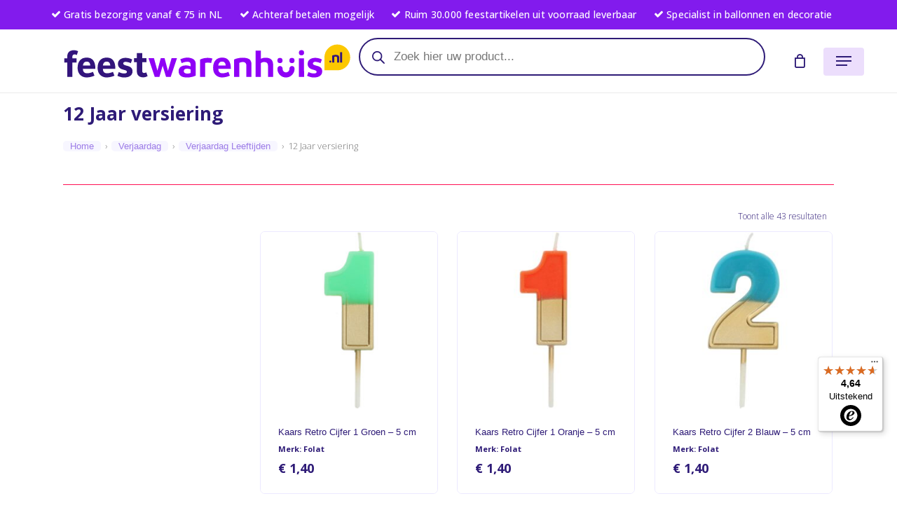

--- FILE ---
content_type: text/html; charset=UTF-8
request_url: https://feestwarenhuis.nl/verjaardag/verjaardag-leeftijden/12-jaar/
body_size: 94966
content:
<!doctype html>
<html lang="nl-NL" class="no-js">
<head>
	<meta charset="UTF-8">
	<meta name="viewport" content="width=device-width, initial-scale=1, maximum-scale=1, user-scalable=0" /><meta name='robots' content='index, follow, max-image-preview:large, max-snippet:-1, max-video-preview:-1' />
	<style>img:is([sizes="auto" i], [sizes^="auto," i]) { contain-intrinsic-size: 3000px 1500px }</style>
	
<!-- Google Tag Manager for WordPress by gtm4wp.com -->
<script data-cfasync="false" data-pagespeed-no-defer>
	var gtm4wp_datalayer_name = "dataLayer";
	var dataLayer = dataLayer || [];
	const gtm4wp_use_sku_instead = 0;
	const gtm4wp_currency = 'EUR';
	const gtm4wp_product_per_impression = 10;
	const gtm4wp_clear_ecommerce = false;
	const gtm4wp_datalayer_max_timeout = 2000;
</script>
<!-- End Google Tag Manager for WordPress by gtm4wp.com -->
	<!-- This site is optimized with the Yoast SEO Premium plugin v26.1 (Yoast SEO v26.6) - https://yoast.com/wordpress/plugins/seo/ -->
	<title>12 Jaar versiering kopen? - Feestwarenhuis.nl</title>
	<meta name="description" content="Versier uw verjaardag locatie voor de jarige die 12 jaar wordt met de feestartikelen van Feestwarenhuis.nl . Wij hebben een compleet assortiment van 12 Jaar versiering ." />
	<link rel="canonical" href="https://feestwarenhuis.nl/./verjaardag/verjaardag-leeftijden/12-jaar/" />
	<meta property="og:locale" content="nl_NL" />
	<meta property="og:type" content="article" />
	<meta property="og:title" content="12 Jaar versiering" />
	<meta property="og:description" content="Versier uw verjaardag locatie voor de jarige die 12 jaar wordt met de feestartikelen van Feestwarenhuis.nl . Wij hebben een compleet assortiment van 12 Jaar versiering ." />
	<meta property="og:url" content="https://feestwarenhuis.nl/./verjaardag/verjaardag-leeftijden/12-jaar/" />
	<meta property="og:site_name" content="Feestwarenhuis.nl" />
	<meta property="og:image" content="https://feestwarenhuis.nl/wp-content/uploads/2020/11/fw-12-jaar.jpg" />
	<meta property="og:image:width" content="700" />
	<meta property="og:image:height" content="700" />
	<meta property="og:image:type" content="image/jpeg" />
	<meta name="twitter:card" content="summary_large_image" />
	<script type="application/ld+json" class="yoast-schema-graph">{"@context":"https://schema.org","@graph":[{"@type":"CollectionPage","@id":"https://feestwarenhuis.nl/./verjaardag/verjaardag-leeftijden/12-jaar/","url":"https://feestwarenhuis.nl/./verjaardag/verjaardag-leeftijden/12-jaar/","name":"12 Jaar versiering kopen? - Feestwarenhuis.nl","isPartOf":{"@id":"https://feestwarenhuis.nl/#website"},"primaryImageOfPage":{"@id":"https://feestwarenhuis.nl/./verjaardag/verjaardag-leeftijden/12-jaar/#primaryimage"},"image":{"@id":"https://feestwarenhuis.nl/./verjaardag/verjaardag-leeftijden/12-jaar/#primaryimage"},"thumbnailUrl":"https://feestwarenhuis.nl/wp-content/uploads/2023/09/8714572242219.jpg","description":"Versier uw verjaardag locatie voor de jarige die 12 jaar wordt met de feestartikelen van Feestwarenhuis.nl . Wij hebben een compleet assortiment van 12 Jaar versiering .","breadcrumb":{"@id":"https://feestwarenhuis.nl/./verjaardag/verjaardag-leeftijden/12-jaar/#breadcrumb"},"inLanguage":"nl-NL"},{"@type":"ImageObject","inLanguage":"nl-NL","@id":"https://feestwarenhuis.nl/./verjaardag/verjaardag-leeftijden/12-jaar/#primaryimage","url":"https://feestwarenhuis.nl/wp-content/uploads/2023/09/8714572242219.jpg","contentUrl":"https://feestwarenhuis.nl/wp-content/uploads/2023/09/8714572242219.jpg","width":1500,"height":1500,"caption":"Kaars Retro Cijfer 1 Groen - 5 cm"},{"@type":"BreadcrumbList","@id":"https://feestwarenhuis.nl/./verjaardag/verjaardag-leeftijden/12-jaar/#breadcrumb","itemListElement":[{"@type":"ListItem","position":1,"name":"Home","item":"https://feestwarenhuis.nl/"},{"@type":"ListItem","position":2,"name":"Verjaardag","item":"https://feestwarenhuis.nl/./verjaardag/"},{"@type":"ListItem","position":3,"name":"Verjaardag Leeftijden","item":"https://feestwarenhuis.nl/./verjaardag/verjaardag-leeftijden/"},{"@type":"ListItem","position":4,"name":"12 Jaar versiering"}]},{"@type":"WebSite","@id":"https://feestwarenhuis.nl/#website","url":"https://feestwarenhuis.nl/","name":"Feestwarenhuis.nl","description":"Alles voor je feest vind je in ons warenhuis.","publisher":{"@id":"https://feestwarenhuis.nl/#organization"},"potentialAction":[{"@type":"SearchAction","target":{"@type":"EntryPoint","urlTemplate":"https://feestwarenhuis.nl/?s={search_term_string}"},"query-input":{"@type":"PropertyValueSpecification","valueRequired":true,"valueName":"search_term_string"}}],"inLanguage":"nl-NL"},{"@type":"Organization","@id":"https://feestwarenhuis.nl/#organization","name":"Feestwarenhuis.nl","url":"https://feestwarenhuis.nl/","logo":{"@type":"ImageObject","inLanguage":"nl-NL","@id":"https://feestwarenhuis.nl/#/schema/logo/image/","url":"https://feestwarenhuis.nl/wp-content/uploads/2020/11/FWH-logo-RGB.svg","contentUrl":"https://feestwarenhuis.nl/wp-content/uploads/2020/11/FWH-logo-RGB.svg","width":"1024","height":"1024","caption":"Feestwarenhuis.nl"},"image":{"@id":"https://feestwarenhuis.nl/#/schema/logo/image/"},"sameAs":["http://facebook.com/feestwarenhuis","http://instagram.com/feestwarenhuis"]}]}</script>
	<!-- / Yoast SEO Premium plugin. -->


<link rel='dns-prefetch' href='//widgets.trustedshops.com' />
<link rel='dns-prefetch' href='//fonts.googleapis.com' />
<link href='https://fonts.gstatic.com' crossorigin rel='preconnect' />
<link rel="alternate" type="application/rss+xml" title="Feestwarenhuis.nl &raquo; feed" href="https://feestwarenhuis.nl/feed/" />
<link rel='stylesheet' id='woo-conditional-shipping-blocks-style-css' href='https://feestwarenhuis.nl/wp-content/plugins/conditional-shipping-for-woocommerce/frontend/css/woo-conditional-shipping.css?ver=3.6.0.free' type='text/css' media='all' />
<link rel='stylesheet' id='wc-vat-compliance-style-css' href='https://feestwarenhuis.nl/wp-content/plugins/woocommerce-eu-vat-compliance-premium/build/style-vat-number-block.css?ver=1.36.1' type='text/css' media='all' />
<link rel='stylesheet' id='ion.range-slider-css' href='https://feestwarenhuis.nl/wp-content/plugins/yith-woocommerce-ajax-product-filter-premium/assets/css/ion.range-slider.css?ver=2.3.1' type='text/css' media='all' />
<link rel='stylesheet' id='yith-wcan-shortcodes-css' href='https://feestwarenhuis.nl/wp-content/plugins/yith-woocommerce-ajax-product-filter-premium/assets/css/shortcodes.css?ver=5.16.0' type='text/css' media='all' />
<style id='yith-wcan-shortcodes-inline-css' type='text/css'>
:root{
	--yith-wcan-filters_colors_titles: rgb(46,27,119);
	--yith-wcan-filters_colors_background: rgb(255,255,255);
	--yith-wcan-filters_colors_accent: rgb(130,27,237);
	--yith-wcan-filters_colors_accent_r: 130;
	--yith-wcan-filters_colors_accent_g: 27;
	--yith-wcan-filters_colors_accent_b: 237;
	--yith-wcan-color_swatches_border_radius: 100%;
	--yith-wcan-color_swatches_size: 40px;
	--yith-wcan-labels_style_background: #FFFFFF;
	--yith-wcan-labels_style_background_hover: rgb(156,123,231);
	--yith-wcan-labels_style_background_active: rgb(156,123,231);
	--yith-wcan-labels_style_text: rgb(46,27,119);
	--yith-wcan-labels_style_text_hover: #FFFFFF;
	--yith-wcan-labels_style_text_active: #FFFFFF;
	--yith-wcan-anchors_style_text: rgb(46,27,119);
	--yith-wcan-anchors_style_text_hover: rgb(130,27,237);
	--yith-wcan-anchors_style_text_active: rgb(46,27,119);
}
</style>
<style id='global-styles-inline-css' type='text/css'>
:root{--wp--preset--aspect-ratio--square: 1;--wp--preset--aspect-ratio--4-3: 4/3;--wp--preset--aspect-ratio--3-4: 3/4;--wp--preset--aspect-ratio--3-2: 3/2;--wp--preset--aspect-ratio--2-3: 2/3;--wp--preset--aspect-ratio--16-9: 16/9;--wp--preset--aspect-ratio--9-16: 9/16;--wp--preset--color--black: #000000;--wp--preset--color--cyan-bluish-gray: #abb8c3;--wp--preset--color--white: #ffffff;--wp--preset--color--pale-pink: #f78da7;--wp--preset--color--vivid-red: #cf2e2e;--wp--preset--color--luminous-vivid-orange: #ff6900;--wp--preset--color--luminous-vivid-amber: #fcb900;--wp--preset--color--light-green-cyan: #7bdcb5;--wp--preset--color--vivid-green-cyan: #00d084;--wp--preset--color--pale-cyan-blue: #8ed1fc;--wp--preset--color--vivid-cyan-blue: #0693e3;--wp--preset--color--vivid-purple: #9b51e0;--wp--preset--gradient--vivid-cyan-blue-to-vivid-purple: linear-gradient(135deg,rgba(6,147,227,1) 0%,rgb(155,81,224) 100%);--wp--preset--gradient--light-green-cyan-to-vivid-green-cyan: linear-gradient(135deg,rgb(122,220,180) 0%,rgb(0,208,130) 100%);--wp--preset--gradient--luminous-vivid-amber-to-luminous-vivid-orange: linear-gradient(135deg,rgba(252,185,0,1) 0%,rgba(255,105,0,1) 100%);--wp--preset--gradient--luminous-vivid-orange-to-vivid-red: linear-gradient(135deg,rgba(255,105,0,1) 0%,rgb(207,46,46) 100%);--wp--preset--gradient--very-light-gray-to-cyan-bluish-gray: linear-gradient(135deg,rgb(238,238,238) 0%,rgb(169,184,195) 100%);--wp--preset--gradient--cool-to-warm-spectrum: linear-gradient(135deg,rgb(74,234,220) 0%,rgb(151,120,209) 20%,rgb(207,42,186) 40%,rgb(238,44,130) 60%,rgb(251,105,98) 80%,rgb(254,248,76) 100%);--wp--preset--gradient--blush-light-purple: linear-gradient(135deg,rgb(255,206,236) 0%,rgb(152,150,240) 100%);--wp--preset--gradient--blush-bordeaux: linear-gradient(135deg,rgb(254,205,165) 0%,rgb(254,45,45) 50%,rgb(107,0,62) 100%);--wp--preset--gradient--luminous-dusk: linear-gradient(135deg,rgb(255,203,112) 0%,rgb(199,81,192) 50%,rgb(65,88,208) 100%);--wp--preset--gradient--pale-ocean: linear-gradient(135deg,rgb(255,245,203) 0%,rgb(182,227,212) 50%,rgb(51,167,181) 100%);--wp--preset--gradient--electric-grass: linear-gradient(135deg,rgb(202,248,128) 0%,rgb(113,206,126) 100%);--wp--preset--gradient--midnight: linear-gradient(135deg,rgb(2,3,129) 0%,rgb(40,116,252) 100%);--wp--preset--font-size--small: 13px;--wp--preset--font-size--medium: 20px;--wp--preset--font-size--large: 36px;--wp--preset--font-size--x-large: 42px;--wp--preset--spacing--20: 0.44rem;--wp--preset--spacing--30: 0.67rem;--wp--preset--spacing--40: 1rem;--wp--preset--spacing--50: 1.5rem;--wp--preset--spacing--60: 2.25rem;--wp--preset--spacing--70: 3.38rem;--wp--preset--spacing--80: 5.06rem;--wp--preset--shadow--natural: 6px 6px 9px rgba(0, 0, 0, 0.2);--wp--preset--shadow--deep: 12px 12px 50px rgba(0, 0, 0, 0.4);--wp--preset--shadow--sharp: 6px 6px 0px rgba(0, 0, 0, 0.2);--wp--preset--shadow--outlined: 6px 6px 0px -3px rgba(255, 255, 255, 1), 6px 6px rgba(0, 0, 0, 1);--wp--preset--shadow--crisp: 6px 6px 0px rgba(0, 0, 0, 1);}:where(body) { margin: 0; }.wp-site-blocks > .alignleft { float: left; margin-right: 2em; }.wp-site-blocks > .alignright { float: right; margin-left: 2em; }.wp-site-blocks > .aligncenter { justify-content: center; margin-left: auto; margin-right: auto; }:where(.is-layout-flex){gap: 0.5em;}:where(.is-layout-grid){gap: 0.5em;}.is-layout-flow > .alignleft{float: left;margin-inline-start: 0;margin-inline-end: 2em;}.is-layout-flow > .alignright{float: right;margin-inline-start: 2em;margin-inline-end: 0;}.is-layout-flow > .aligncenter{margin-left: auto !important;margin-right: auto !important;}.is-layout-constrained > .alignleft{float: left;margin-inline-start: 0;margin-inline-end: 2em;}.is-layout-constrained > .alignright{float: right;margin-inline-start: 2em;margin-inline-end: 0;}.is-layout-constrained > .aligncenter{margin-left: auto !important;margin-right: auto !important;}.is-layout-constrained > :where(:not(.alignleft):not(.alignright):not(.alignfull)){margin-left: auto !important;margin-right: auto !important;}body .is-layout-flex{display: flex;}.is-layout-flex{flex-wrap: wrap;align-items: center;}.is-layout-flex > :is(*, div){margin: 0;}body .is-layout-grid{display: grid;}.is-layout-grid > :is(*, div){margin: 0;}body{padding-top: 0px;padding-right: 0px;padding-bottom: 0px;padding-left: 0px;}a:where(:not(.wp-element-button)){text-decoration: underline;}:root :where(.wp-element-button, .wp-block-button__link){background-color: #32373c;border-width: 0;color: #fff;font-family: inherit;font-size: inherit;line-height: inherit;padding: calc(0.667em + 2px) calc(1.333em + 2px);text-decoration: none;}.has-black-color{color: var(--wp--preset--color--black) !important;}.has-cyan-bluish-gray-color{color: var(--wp--preset--color--cyan-bluish-gray) !important;}.has-white-color{color: var(--wp--preset--color--white) !important;}.has-pale-pink-color{color: var(--wp--preset--color--pale-pink) !important;}.has-vivid-red-color{color: var(--wp--preset--color--vivid-red) !important;}.has-luminous-vivid-orange-color{color: var(--wp--preset--color--luminous-vivid-orange) !important;}.has-luminous-vivid-amber-color{color: var(--wp--preset--color--luminous-vivid-amber) !important;}.has-light-green-cyan-color{color: var(--wp--preset--color--light-green-cyan) !important;}.has-vivid-green-cyan-color{color: var(--wp--preset--color--vivid-green-cyan) !important;}.has-pale-cyan-blue-color{color: var(--wp--preset--color--pale-cyan-blue) !important;}.has-vivid-cyan-blue-color{color: var(--wp--preset--color--vivid-cyan-blue) !important;}.has-vivid-purple-color{color: var(--wp--preset--color--vivid-purple) !important;}.has-black-background-color{background-color: var(--wp--preset--color--black) !important;}.has-cyan-bluish-gray-background-color{background-color: var(--wp--preset--color--cyan-bluish-gray) !important;}.has-white-background-color{background-color: var(--wp--preset--color--white) !important;}.has-pale-pink-background-color{background-color: var(--wp--preset--color--pale-pink) !important;}.has-vivid-red-background-color{background-color: var(--wp--preset--color--vivid-red) !important;}.has-luminous-vivid-orange-background-color{background-color: var(--wp--preset--color--luminous-vivid-orange) !important;}.has-luminous-vivid-amber-background-color{background-color: var(--wp--preset--color--luminous-vivid-amber) !important;}.has-light-green-cyan-background-color{background-color: var(--wp--preset--color--light-green-cyan) !important;}.has-vivid-green-cyan-background-color{background-color: var(--wp--preset--color--vivid-green-cyan) !important;}.has-pale-cyan-blue-background-color{background-color: var(--wp--preset--color--pale-cyan-blue) !important;}.has-vivid-cyan-blue-background-color{background-color: var(--wp--preset--color--vivid-cyan-blue) !important;}.has-vivid-purple-background-color{background-color: var(--wp--preset--color--vivid-purple) !important;}.has-black-border-color{border-color: var(--wp--preset--color--black) !important;}.has-cyan-bluish-gray-border-color{border-color: var(--wp--preset--color--cyan-bluish-gray) !important;}.has-white-border-color{border-color: var(--wp--preset--color--white) !important;}.has-pale-pink-border-color{border-color: var(--wp--preset--color--pale-pink) !important;}.has-vivid-red-border-color{border-color: var(--wp--preset--color--vivid-red) !important;}.has-luminous-vivid-orange-border-color{border-color: var(--wp--preset--color--luminous-vivid-orange) !important;}.has-luminous-vivid-amber-border-color{border-color: var(--wp--preset--color--luminous-vivid-amber) !important;}.has-light-green-cyan-border-color{border-color: var(--wp--preset--color--light-green-cyan) !important;}.has-vivid-green-cyan-border-color{border-color: var(--wp--preset--color--vivid-green-cyan) !important;}.has-pale-cyan-blue-border-color{border-color: var(--wp--preset--color--pale-cyan-blue) !important;}.has-vivid-cyan-blue-border-color{border-color: var(--wp--preset--color--vivid-cyan-blue) !important;}.has-vivid-purple-border-color{border-color: var(--wp--preset--color--vivid-purple) !important;}.has-vivid-cyan-blue-to-vivid-purple-gradient-background{background: var(--wp--preset--gradient--vivid-cyan-blue-to-vivid-purple) !important;}.has-light-green-cyan-to-vivid-green-cyan-gradient-background{background: var(--wp--preset--gradient--light-green-cyan-to-vivid-green-cyan) !important;}.has-luminous-vivid-amber-to-luminous-vivid-orange-gradient-background{background: var(--wp--preset--gradient--luminous-vivid-amber-to-luminous-vivid-orange) !important;}.has-luminous-vivid-orange-to-vivid-red-gradient-background{background: var(--wp--preset--gradient--luminous-vivid-orange-to-vivid-red) !important;}.has-very-light-gray-to-cyan-bluish-gray-gradient-background{background: var(--wp--preset--gradient--very-light-gray-to-cyan-bluish-gray) !important;}.has-cool-to-warm-spectrum-gradient-background{background: var(--wp--preset--gradient--cool-to-warm-spectrum) !important;}.has-blush-light-purple-gradient-background{background: var(--wp--preset--gradient--blush-light-purple) !important;}.has-blush-bordeaux-gradient-background{background: var(--wp--preset--gradient--blush-bordeaux) !important;}.has-luminous-dusk-gradient-background{background: var(--wp--preset--gradient--luminous-dusk) !important;}.has-pale-ocean-gradient-background{background: var(--wp--preset--gradient--pale-ocean) !important;}.has-electric-grass-gradient-background{background: var(--wp--preset--gradient--electric-grass) !important;}.has-midnight-gradient-background{background: var(--wp--preset--gradient--midnight) !important;}.has-small-font-size{font-size: var(--wp--preset--font-size--small) !important;}.has-medium-font-size{font-size: var(--wp--preset--font-size--medium) !important;}.has-large-font-size{font-size: var(--wp--preset--font-size--large) !important;}.has-x-large-font-size{font-size: var(--wp--preset--font-size--x-large) !important;}
:where(.wp-block-post-template.is-layout-flex){gap: 1.25em;}:where(.wp-block-post-template.is-layout-grid){gap: 1.25em;}
:where(.wp-block-columns.is-layout-flex){gap: 2em;}:where(.wp-block-columns.is-layout-grid){gap: 2em;}
:root :where(.wp-block-pullquote){font-size: 1.5em;line-height: 1.6;}
</style>
<link rel='stylesheet' id='style1-css' href='https://feestwarenhuis.nl/wp-content/plugins/aanpassingen/autorefresh.css?ver=de0604a0005c2d59ed834754d6887c17' type='text/css' media='all' />
<link rel='stylesheet' id='parcelpro-css' href='https://feestwarenhuis.nl/wp-content/plugins/integration-shops-united-woocommerce/public/css/parcelpro-public.css?ver=1.9.0' type='text/css' media='all' />
<link rel='stylesheet' id='woocommerce-layout-css' href='https://feestwarenhuis.nl/wp-content/plugins/woocommerce/assets/css/woocommerce-layout.css?ver=10.3.7' type='text/css' media='all' />
<link rel='stylesheet' id='woocommerce-smallscreen-css' href='https://feestwarenhuis.nl/wp-content/plugins/woocommerce/assets/css/woocommerce-smallscreen.css?ver=10.3.7' type='text/css' media='only screen and (max-width: 768px)' />
<link rel='stylesheet' id='woocommerce-general-css' href='https://feestwarenhuis.nl/wp-content/plugins/woocommerce/assets/css/woocommerce.css?ver=10.3.7' type='text/css' media='all' />
<style id='woocommerce-inline-inline-css' type='text/css'>
.woocommerce form .form-row .required { visibility: visible; }
</style>
<link rel='stylesheet' id='cmplz-general-css' href='https://feestwarenhuis.nl/wp-content/plugins/complianz-gdpr-premium/assets/css/cookieblocker.min.css?ver=1762043192' type='text/css' media='all' />
<link rel='stylesheet' id='wc-composite-css-css' href='https://feestwarenhuis.nl/wp-content/plugins/woocommerce-composite-products/assets/css/frontend/woocommerce.css?ver=8.8.0' type='text/css' media='all' />
<link rel='stylesheet' id='woo_conditional_shipping_css-css' href='https://feestwarenhuis.nl/wp-content/plugins/conditional-shipping-for-woocommerce/includes/frontend/../../frontend/css/woo-conditional-shipping.css?ver=3.6.0.free' type='text/css' media='all' />
<link rel='stylesheet' id='wpb-product-category-frontend-css' href='https://feestwarenhuis.nl/wp-content/plugins/customize-product-categories-for-visual-composer/assets/css/frontend.css?ver=5.2.0' type='text/css' media='all' />
<link rel='stylesheet' id='hint-css' href='https://feestwarenhuis.nl/wp-content/plugins/wpc-badge-management/assets/css/hint.css?ver=de0604a0005c2d59ed834754d6887c17' type='text/css' media='all' />
<link rel='stylesheet' id='wpcbm-frontend-css' href='https://feestwarenhuis.nl/wp-content/plugins/wpc-badge-management/assets/css/frontend.css?ver=3.1.3' type='text/css' media='all' />
<link rel='stylesheet' id='wpcbm-style-css' href='https://feestwarenhuis.nl/wp-content/plugins/wpc-badge-management/assets/css/style.css?ver=3.1.3' type='text/css' media='all' />
<style id='wpcbm-style-inline-css' type='text/css'>
.wpcbm-badge-142237{color: rgb(255,255,255); background-color: rgb(130,36,227); border-color: #ffffff; box-shadow: 4px 4px rgba(0, 0, 0, 0.1);}
</style>
<link rel='stylesheet' id='wpcsb-frontend-css' href='https://feestwarenhuis.nl/wp-content/plugins/wpc-sticky-add-to-cart/assets/css/frontend.css?ver=2.1.3' type='text/css' media='all' />
<link rel='stylesheet' id='brands-styles-css' href='https://feestwarenhuis.nl/wp-content/plugins/woocommerce/assets/css/brands.css?ver=10.3.7' type='text/css' media='all' />
<link rel='stylesheet' id='dgwt-wcas-style-css' href='https://feestwarenhuis.nl/wp-content/plugins/ajax-search-for-woocommerce-premium/assets/css/style.min.css?ver=1.32.1' type='text/css' media='all' />
<link rel='stylesheet' id='nectar-element-product-carousel-css' href='https://feestwarenhuis.nl/wp-content/themes/salient/css/build/elements/element-product-carousel.css?ver=16.2.2' type='text/css' media='all' />
<link rel='stylesheet' id='nectar-flickity-css' href='https://feestwarenhuis.nl/wp-content/themes/salient/css/build/plugins/flickity.css?ver=16.2.2' type='text/css' media='all' />
<link rel='stylesheet' id='nectar-caroufredsel-css' href='https://feestwarenhuis.nl/wp-content/themes/salient/css/build/plugins/caroufredsel.css?ver=16.2.2' type='text/css' media='all' />
<link rel='stylesheet' id='nectar-owl-carousel-css' href='https://feestwarenhuis.nl/wp-content/themes/salient/css/build/plugins/owl-carousel.css?ver=16.2.2' type='text/css' media='all' />
<link rel='stylesheet' id='salient-grid-system-css' href='https://feestwarenhuis.nl/wp-content/themes/salient/css/build/grid-system.css?ver=16.2.2' type='text/css' media='all' />
<link rel='stylesheet' id='main-styles-css' href='https://feestwarenhuis.nl/wp-content/themes/salient/css/build/style.css?ver=16.2.2' type='text/css' media='all' />
<style id='main-styles-inline-css' type='text/css'>

		@font-face{
		     font-family:'Open Sans';
		     src:url('https://feestwarenhuis.nl/wp-content/themes/salient/css/fonts/OpenSans-Light.woff') format('woff');
		     font-weight:300;
		     font-style:normal; 
		}
		 @font-face{
		     font-family:'Open Sans';
		     src:url('https://feestwarenhuis.nl/wp-content/themes/salient/css/fonts/OpenSans-Regular.woff') format('woff');
		     font-weight:400;
		     font-style:normal; 
		}
		 @font-face{
		     font-family:'Open Sans';
		     src:url('https://feestwarenhuis.nl/wp-content/themes/salient/css/fonts/OpenSans-SemiBold.woff') format('woff');
		     font-weight:600;
		     font-style:normal; 
		}
		 @font-face{
		     font-family:'Open Sans';
		     src:url('https://feestwarenhuis.nl/wp-content/themes/salient/css/fonts/OpenSans-Bold.woff') format('woff');
		     font-weight:700;
		     font-style:normal; 
		}
.woocommerce div.product form.variations_form .fancy-select-wrap {
				position: relative;
			 }
			 .woocommerce div.product form.variations_form .select2-container--open:not(.select2) {
				top: 105%!important;
				min-width: 150px;
			 }
@media only screen and (max-width:999px){#ajax-content-wrap .top-level .nectar-post-grid[data-animation*="fade"] .nectar-post-grid-item,#ajax-content-wrap .top-level .nectar-post-grid[data-animation="zoom-out-reveal"] .nectar-post-grid-item *:not(.content),#ajax-content-wrap .top-level .nectar-post-grid[data-animation="zoom-out-reveal"] .nectar-post-grid-item *:before{transform:none;opacity:1;clip-path:none;}#ajax-content-wrap .top-level .nectar-post-grid[data-animation="zoom-out-reveal"] .nectar-post-grid-item .nectar-el-parallax-scroll .nectar-post-grid-item-bg-wrap-inner{transform:scale(1.275);}}.wpb_row.vc_row.top-level .nectar-video-bg{opacity:1;height:100%;width:100%;object-fit:cover;object-position:center center;}body.using-mobile-browser .wpb_row.vc_row.top-level .nectar-video-wrap{left:0;}body.using-mobile-browser .wpb_row.vc_row.top-level.full-width-section .nectar-video-wrap:not(.column-video){left:50%;}.wpb_row.vc_row.top-level .nectar-video-wrap{opacity:1;width:100%;}.top-level .portfolio-items[data-loading=lazy-load] .col .inner-wrap.animated .top-level-image{opacity:1;}.wpb_row.vc_row.top-level .column-image-bg-wrap[data-n-parallax-bg="true"] .column-image-bg,.wpb_row.vc_row.top-level + .wpb_row .column-image-bg-wrap[data-n-parallax-bg="true"] .column-image-bg,#portfolio-extra > .wpb_row.vc_row.parallax_section:first-child .row-bg{transform:none!important;height:100%!important;opacity:1;}#portfolio-extra > .wpb_row.vc_row.parallax_section .row-bg{background-attachment:scroll;}.scroll-down-wrap.hidden{transform:none;opacity:1;}#ajax-loading-screen[data-disable-mobile="0"]{display:none!important;}body[data-slide-out-widget-area-style="slide-out-from-right"].material .slide_out_area_close.hide_until_rendered{opacity:0;}.portfolio-items[data-col-num="elastic"]:not(.fullwidth-constrained){margin-left:-50vw;margin-left:calc(-50vw + var(--scroll-bar-w)/2)!important;left:50%!important;width:100vw;width:calc(100vw - var(--scroll-bar-w))!important;}@media only screen and (max-width:999px){.portfolio-items .col .inner-wrap[data-animation="fade_in"],.portfolio-items:not(.carousel) .col .inner-wrap.animated{transform:none;opacity:1;}}@media only screen and (min-width:470px) and (max-width:690px){body .portfolio-items .col.elastic-portfolio-item.tall,body .portfolio-items .col.elastic-portfolio-item.regular,body .portfolio-items .col.elastic-portfolio-item:not([class*="wide"]){width:50%;}}@media only screen and (min-width:691px){body .portfolio-items{display:flex;flex-wrap:wrap;}body .portfolio-items .col.elastic-portfolio-item.tall,body .portfolio-items .col.elastic-portfolio-item.regular,body .portfolio-items .col.elastic-portfolio-item:not([class*="wide"]){width:50%;}}@media only screen and (min-width:1000px){body .portfolio-items .col.elastic-portfolio-item.tall,body .portfolio-items .col.elastic-portfolio-item.regular{width:33.3%;}}
</style>
<link rel='stylesheet' id='nectar-header-layout-centered-bottom-bar-css' href='https://feestwarenhuis.nl/wp-content/themes/salient/css/build/header/header-layout-centered-bottom-bar.css?ver=16.2.2' type='text/css' media='all' />
<link rel='stylesheet' id='nectar-header-secondary-nav-css' href='https://feestwarenhuis.nl/wp-content/themes/salient/css/build/header/header-secondary-nav.css?ver=16.2.2' type='text/css' media='all' />
<link rel='stylesheet' id='nectar-blog-masonry-core-css' href='https://feestwarenhuis.nl/wp-content/themes/salient/css/build/blog/masonry-core.css?ver=16.2.2' type='text/css' media='all' />
<link rel='stylesheet' id='responsive-css' href='https://feestwarenhuis.nl/wp-content/themes/salient/css/build/responsive.css?ver=16.2.2' type='text/css' media='all' />
<link rel='stylesheet' id='nectar-product-style-minimal-css' href='https://feestwarenhuis.nl/wp-content/themes/salient/css/build/third-party/woocommerce/product-style-minimal.css?ver=16.2.2' type='text/css' media='all' />
<link rel='stylesheet' id='woocommerce-css' href='https://feestwarenhuis.nl/wp-content/themes/salient/css/build/woocommerce.css?ver=16.2.2' type='text/css' media='all' />
<link rel='stylesheet' id='select2-css' href='https://feestwarenhuis.nl/wp-content/plugins/woocommerce/assets/css/select2.css?ver=10.3.7' type='text/css' media='all' />
<link rel='stylesheet' id='skin-material-css' href='https://feestwarenhuis.nl/wp-content/themes/salient/css/build/skin-material.css?ver=16.2.2' type='text/css' media='all' />
<style id='skin-material-inline-css' type='text/css'>
.nectar-color-accent-color,body a,label span,body [class^="icon-"].icon-default-style,.blog-recent[data-style*="classic_enhanced"] .post-meta a:hover i,.masonry.classic_enhanced .post .post-meta a:hover i,.comment-list .comment-meta a:hover,.comment-list .comment-meta a:focus,.comment-author a:hover,.comment-author a:focus,.post .post-header h2 a,.post .post-header a:hover,.post .post-header a:focus,#single-below-header a:hover,#single-below-header a:focus,.comment-list .pingback .comment-body > a:hover,[data-style="list_featured_first_row"] .meta-category a,[data-style="list_featured_first_row"] .meta-category a,.nectar-fancy-box[data-style="color_box_hover"][data-color="accent-color"] .icon-default-style,div[data-style="minimal"] .toggle:hover > .toggle-title a,div[data-style="minimal"] .toggle.open > .toggle-title a,#footer-outer #copyright li a i:hover,.ascend .comment-list .reply a,body.material .widget:not(.nectar_popular_posts_widget):not(.recent_posts_extra_widget) li a:hover,body.material #sidebar .widget:not(.nectar_popular_posts_widget):not(.recent_posts_extra_widget) li a:hover,body.material #footer-outer .widget:not(.nectar_popular_posts_widget):not(.recent_posts_extra_widget) li a:hover,#top nav .sf-menu .current_page_item > a .sf-sub-indicator i,#top nav .sf-menu .current_page_ancestor > a .sf-sub-indicator i,.sf-menu > .current_page_ancestor > a > .sf-sub-indicator i,.material .widget .tagcloud a,#single-below-header a:hover [class^="icon-"],.wpcf7-form .wpcf7-not-valid-tip,#header-outer .nectar-menu-label{color:#821bed;}#header-outer[data-lhe="default"] #top nav > ul > li > a:hover,#header-outer[data-lhe="default"] #top nav .sf-menu > .sfHover:not(#social-in-menu) > a,#header-outer[data-lhe="default"] #top nav .sf-menu > .current-menu-item > a,#header-outer[data-lhe="default"] #top nav .sf-menu > .current_page_ancestor > a,#header-outer[data-lhe="default"] #top nav .sf-menu > .current-menu-ancestor > a,#header-outer[data-lhe="default"] #top nav .sf-menu > .current_page_item > a,#header-outer[data-lhe="default"] #top nav > ul > .button_bordered > a:hover,#header-outer[data-lhe="default"] #top nav > .sf-menu > .button_bordered.sfHover > a,#header-outer:not(.transparent) .nectar-mobile-only.mobile-header a:hover,#header-outer:not(.transparent) .nectar-mobile-only.mobile-header li[class*="current"] a{color:#821bed!important;}#header-outer #top nav > ul > .button_bordered > a:hover,#header-outer:not(.transparent) #social-in-menu a i:after,.sf-menu > li > a:hover > .sf-sub-indicator i,.sf-menu > li > a:active > .sf-sub-indicator i,.sf-menu > .sfHover > a > .sf-sub-indicator i,.sf-menu .megamenu > ul > li:hover > a,#header-outer nav > ul > .megamenu > ul > li > a:hover,#header-outer nav > ul > .megamenu > ul > .sfHover > a,#header-outer nav > ul > .megamenu > ul > li > a:focus,#top nav ul #nectar-user-account a:hover span,#top nav ul #search-btn a:hover span,#top nav ul .slide-out-widget-area-toggle a:hover span,body.material:not([data-header-color="custom"]) #header-outer:not([data-format="left-header"]) #top ul.cart_list a:hover,body.material #header-outer:not(.transparent) .cart-outer:hover .cart-menu-wrap .icon-salient-cart,#header-outer:not([data-format="left-header"]) nav > ul > .megamenu ul ul .current-menu-item.has-ul > a,#header-outer:not([data-format="left-header"]) nav > ul > .megamenu ul ul .current-menu-ancestor.has-ul > a,body #header-secondary-outer #social a:hover i,body #header-secondary-outer #social a:focus i,#footer-outer a:focus,#footer-outer a:hover,.recent-posts .post-header a:hover,.result a:hover,.post-area.standard-minimal .post .post-meta .date a,.post-area.standard-minimal .post .post-header h2 a:hover,.post-area.standard-minimal .post .more-link:hover span,.post-area.standard-minimal .post .more-link span:after,.post-area.standard-minimal .post .minimal-post-meta a:hover,.single .post .post-meta a:hover,.single .post .post-meta a:focus,.single #single-meta div a:hover i,.single #single-meta div:hover > a,.single #single-meta div:focus > a,.result .title a,.circle-border,.home .blog-recent:not([data-style="list_featured_first_row"]) .col .post-header a:hover,.home .blog-recent .col .post-header h3 a,.project-attrs li i,.nectar-milestone .number.accent-color,body #portfolio-nav a:hover i,span.accent-color,.portfolio-items .nectar-love:hover i,.portfolio-items .nectar-love.loved i,body .hovered .nectar-love i,body:not(.material) #search-outer #search #close a span:hover,.carousel-wrap[data-full-width="true"] .carousel-heading a:hover i,#search-outer .ui-widget-content li:hover *,#search-outer .ui-widget-content .ui-state-focus *,.portfolio-filters-inline .container ul li .active,.svg-icon-holder[data-color="accent-color"],.team-member .accent-color:hover,.blog-recent[data-style="minimal"] .col > span,.blog-recent[data-style="title_only"] .col:hover .post-header .title,body #pagination .page-numbers.prev:hover,body #pagination .page-numbers.next:hover,body #pagination a.page-numbers:hover,body #pagination a.page-numbers:focus,body[data-form-submit="see-through"] input[type=submit],body[data-form-submit="see-through"] button[type=submit],.nectar_icon_wrap[data-color="accent-color"] i,.nectar_team_member_close .inner:before,body:not([data-header-format="left-header"]) nav > ul > .megamenu > ul > li > ul > .has-ul > a:hover,body:not([data-header-format="left-header"]) nav > ul > .megamenu > ul > li > ul > .has-ul > a:focus,.masonry.material .masonry-blog-item .meta-category a,body .wpb_row .span_12 .portfolio-filters-inline[data-color-scheme="accent-color-underline"].full-width-section .active,body .wpb_row .span_12 .portfolio-filters-inline[data-color-scheme="accent-color-underline"].full-width-section a:hover,.material .comment-list .reply a:hover,.material .comment-list .reply a:focus,.material .widget li:not(.has-img) a:hover .post-title,.material #sidebar .widget li:not(.has-img) a:hover .post-title,.material #sidebar .widget ul[data-style="featured-image-left"] li a:hover .post-title,.material #sidebar .widget .tagcloud a,.single.material .post-area .content-inner > .post-tags a,.post-area.featured_img_left .meta-category a,.post-meta .icon-salient-heart-2.loved,body.material .nectar-button.see-through.accent-color[data-color-override="false"],div[data-style="minimal_small"] .toggle.accent-color > .toggle-title a:hover,div[data-style="minimal_small"] .toggle.accent-color.open > .toggle-title a,.testimonial_slider[data-rating-color="accent-color"] .star-rating .filled:before,.nectar_single_testimonial[data-color="accent-color"] p .open-quote,.nectar-quick-view-box .star-rating,.widget_search .search-form button[type=submit] .icon-salient-search,body.search-no-results .search-form button[type=submit] .icon-salient-search{color:#821bed!important;}#header-outer #mobile-menu ul li[class*="current"] > a,#header-outer #mobile-menu ul li a:hover,#header-outer #mobile-menu ul li a:focus,#header-outer #mobile-menu ul li a:hover .sf-sub-indicator i,#header-outer #mobile-menu ul li a:focus .sf-sub-indicator i{color:#821bed;}.nectar-bg-accent-color,.nectar-bg-hover-accent-color:hover,#ajax-content-wrap .nectar-bg-pseudo-accent-color:before,[data-style="list_featured_first_row"] .meta-category a:before,.tabbed > ul li .active-tab,.tabbed > ul li .active-tab:hover,.wpb_row .nectar-post-grid-filters[data-active-color="accent-color"] a:after,.testimonial_slider[data-style="multiple_visible"][data-color*="accent-color"] .flickity-page-dots .dot.is-selected:before,.testimonial_slider[data-style="multiple_visible"][data-color*="accent-color"] blockquote.is-selected p,.nectar_video_lightbox.nectar-button[data-color="default-accent-color"],.nectar_video_lightbox.nectar-button[data-color="transparent-accent-color"]:hover,.nectar-cta[data-color="accent-color"]:not([data-style="material"]) .link_wrap,.flex-direction-nav a,.carousel-prev:hover,.carousel-next:hover,.nectar-flickity[data-controls*="arrows_overlaid"][data-control-color="accent-color"] .flickity-prev-next-button:hover:before,.nectar-flickity[data-controls="default"][data-control-color="accent-color"] .flickity-page-dots .dot:before,.nectar-flickity[data-controls="touch_total"][data-control-color="accent-color"] .visualized-total span,[class*=" icon-"],.toggle.open > .toggle-title a,div[data-style="minimal"] .toggle.open > .toggle-title i:after,div[data-style="minimal"] .toggle:hover > .toggle-title i:after,div[data-style="minimal"] .toggle.open > .toggle-title i:before,div[data-style="minimal"] .toggle:hover > .toggle-title i:before,div[data-style="minimal_small"] .toggle.accent-color > .toggle-title:after,.main-content .widget_calendar caption,#footer-outer .widget_calendar caption,.post .more-link span:hover,.post.format-quote .post-content .quote-inner,.post.format-link .post-content .link-inner,.nectar-post-grid-wrap[data-load-more-color="accent-color"] .load-more:hover,.format-status .post-content .status-inner,.nectar-post-grid-item.nectar-new-item .inner:before,input[type=submit]:hover,input[type="button"]:hover,body[data-form-submit="regular"] input[type=submit],body[data-form-submit="regular"] button[type=submit],body[data-form-submit="regular"] .container-wrap .span_12.light input[type=submit]:hover,body[data-form-submit="regular"] .container-wrap .span_12.light button[type=submit]:hover,#slide-out-widget-area,#slide-out-widget-area-bg.fullscreen,#slide-out-widget-area-bg.fullscreen-split,#slide-out-widget-area-bg.fullscreen-alt .bg-inner,body.material #slide-out-widget-area-bg.slide-out-from-right,.widget .material .widget .tagcloud a:before,.nectar-hor-list-item[data-hover-effect="full_border"][data-color="accent-color"] .nectar-list-item-btn:hover,#header-outer[data-lhe="animated_underline"] .nectar-header-text-content a:after,.nectar-slide-in-cart.style_slide_in_click .widget_shopping_cart .nectar-notice,.woocommerce #review_form #respond .form-submit #submit,#header-outer .nectar-menu-label:before{background-color:#821bed;}.orbit-wrapper .slider-nav .right,.orbit-wrapper .slider-nav .left,.progress li span,.nectar-progress-bar span,#footer-outer #footer-widgets .col .tagcloud a:hover,#sidebar .widget .tagcloud a:hover,#fp-nav.tooltip ul li .fp-tooltip .tooltip-inner,#pagination .next a:hover,#pagination .prev a:hover,.comment-list .reply a:hover,.comment-list .reply a:focus,.icon-normal,.bar_graph li span,.nectar-button[data-color-override="false"].regular-button,.nectar-button.tilt.accent-color,body .swiper-slide .button.transparent_2 .primary-color:hover,#footer-outer #footer-widgets .col input[type="submit"],.blog-recent .more-link span:hover,.post-tags a:hover,#to-top:hover,#to-top.dark:hover,body[data-button-style*="rounded"] #to-top:after,#pagination a.page-numbers:hover,#pagination span.page-numbers.current,.portfolio-items .col[data-default-color="true"] .work-item:not(.style-3) .work-info-bg,.portfolio-items .col[data-default-color="true"] .bottom-meta,.portfolio-items .col.nectar-new-item .inner-wrap:before,.portfolio-filters-inline[data-color-scheme="accent-color-underline"] a:after,.portfolio-filters a,.portfolio-filters #sort-portfolio,.project-attrs li span,.portfolio-filters,.portfolio-filters-inline[data-color-scheme="accent-color"],.bottom_controls #portfolio-nav .controls li a i:after,.bottom_controls #portfolio-nav ul:first-child li#all-items a:hover i,.single-portfolio .facebook-share a:hover,.single-portfolio .twitter-share a:hover,.single-portfolio .pinterest-share a:hover,.single-post .facebook-share a:hover,.single-post .twitter-share a:hover,.single-post .pinterest-share a:hover,.mejs-controls .mejs-time-rail .mejs-time-current,.mejs-controls .mejs-volume-button .mejs-volume-slider .mejs-volume-current,.mejs-controls .mejs-horizontal-volume-slider .mejs-horizontal-volume-current,.post.quote .content-inner .quote-inner .whole-link,.masonry.classic_enhanced .post.quote.wide_tall .post-content a:hover .quote-inner,.masonry.classic_enhanced .post.link.wide_tall .post-content a:hover .link-inner,.iosSlider .prev_slide:hover,.iosSlider .next_slide:hover,#header-outer .widget_shopping_cart a.button,#header-outer a.cart-contents .cart-wrap span,#header-outer #mobile-cart-link .cart-wrap span,#top nav ul .slide-out-widget-area-toggle a:hover .lines,#top nav ul .slide-out-widget-area-toggle a:hover .lines:after,#top nav ul .slide-out-widget-area-toggle a:hover .lines:before,#top nav ul .slide-out-widget-area-toggle a:hover .lines-button:after,#header-outer .widget_shopping_cart a.button,body[data-header-format="left-header"] #header-outer[data-lhe="animated_underline"] #top nav ul li:not([class*="button_"]) > a span:after,#buddypress a.button:focus,.swiper-slide .button.solid_color a,.swiper-slide .button.solid_color_2 a,.select2-container .select2-choice:hover,.select2-dropdown-open .select2-choice,body[data-fancy-form-rcs="1"] .select2-container--default .select2-selection--single:hover,body[data-fancy-form-rcs="1"] .select2-container--default.select2-container--open .select2-selection--single,#top nav > ul > .button_solid_color > a:before,#header-outer.transparent #top nav > ul > .button_solid_color > a:before,.twentytwenty-handle,.twentytwenty-horizontal .twentytwenty-handle:before,.twentytwenty-horizontal .twentytwenty-handle:after,.twentytwenty-vertical .twentytwenty-handle:before,.twentytwenty-vertical .twentytwenty-handle:after,.masonry.classic_enhanced .posts-container article .meta-category a:hover,.blog-recent[data-style*="classic_enhanced"] .meta-category a:hover,.masonry.classic_enhanced .posts-container article .video-play-button,.masonry.material .masonry-blog-item .meta-category a:before,.material.masonry .masonry-blog-item .video-play-button,.masonry.material .quote-inner:before,.masonry.material .link-inner:before,.nectar-recent-posts-slider .container .strong span:before,#page-header-bg[data-post-hs="default_minimal"] .inner-wrap > a:hover,#page-header-bg[data-post-hs="default_minimal"] .inner-wrap > a:focus,.single .heading-title[data-header-style="default_minimal"] .meta-category a:hover,.single .heading-title[data-header-style="default_minimal"] .meta-category a:focus,.nectar-fancy-box:after,.divider-small-border[data-color="accent-color"],.divider-border[data-color="accent-color"],.nectar-animated-title[data-color="accent-color"] .nectar-animated-title-inner:after,#fp-nav:not(.light-controls).tooltip_alt ul li a span:after,#fp-nav.tooltip_alt ul li a span:after,.nectar-video-box[data-color="default-accent-color"] .nectar_video_lightbox,body .nectar-video-box[data-color="default-accent-color"][data-hover="zoom_button"] .nectar_video_lightbox:after,.nectar_video_lightbox.play_button_with_text[data-color="default-accent-color"]:not([data-style="small"]) .play > .inner-wrap:before,.span_12.dark .owl-theme .owl-dots .owl-dot.active span,.span_12.dark .owl-theme .owl-dots .owl-dot:hover span,.nectar-recent-posts-single_featured .strong a,.post-area.standard-minimal .post .more-link span:before,.nectar-slide-in-cart .widget_shopping_cart a.button,.related-posts[data-style="material"] .meta-category a:before,.post-area.featured_img_left .meta-category a:before,body.material #page-header-bg.fullscreen-header .inner-wrap >a,.nectar-hor-list-item[data-color="accent-color"]:before,.material #sidebar .widget .tagcloud a:before,.single .post-area .content-inner > .post-tags a:before,.auto_meta_overlaid_spaced .post.quote .n-post-bg:after,.auto_meta_overlaid_spaced .post.link .n-post-bg:after,.post-area.featured_img_left .posts-container .article-content-wrap .video-play-button,.post-area.featured_img_left .post .quote-inner:before,.post-area.featured_img_left .link-inner:before,.nectar-recent-posts-single_featured.multiple_featured .controls li:after,.nectar-recent-posts-single_featured.multiple_featured .controls .active:before,.nectar-fancy-box[data-color="accent-color"]:not([data-style="default"]) .box-bg:after,body.material[data-button-style^="rounded"] .nectar-button.see-through.accent-color[data-color-override="false"] i,body.material .nectar-video-box[data-color="default-accent-color"] .nectar_video_lightbox:before,.nectar_team_member_overlay .team_member_details .bio-inner .mobile-close:before,.nectar_team_member_overlay .team_member_details .bio-inner .mobile-close:after,.fancybox-navigation button:hover:before,button[type=submit]:hover,button[type=submit]:focus,body[data-form-submit="see-through"] input[type=submit]:hover,body[data-form-submit="see-through"].woocommerce #respond input#submit:hover,html body[data-form-submit="see-through"] button[type=submit]:hover,body[data-form-submit="see-through"] .container-wrap .span_12.light input[type=submit]:hover,body[data-form-submit="see-through"] .container-wrap .span_12.light button[type=submit]:hover,body.original .bypostauthor .comment-body:before,.widget_layered_nav ul.yith-wcan-label li a:hover,.widget_layered_nav ul.yith-wcan-label .chosen a,.nectar-next-section-wrap.bounce a:before,body .nectar-button.see-through-2[data-hover-color-override="false"]:hover{background-color:#821bed!important;}.tabbed > ul li .active-tab,body.material input[type=text]:focus,body.material textarea:focus,body.material input[type=email]:focus,body.material input[type=search]:focus,body.material input[type=password]:focus,body.material input[type=tel]:focus,body.material input[type=url]:focus,body.material input[type=date]:focus,body.material input[type=number]:focus,body.material select:focus,.row .col .wp-caption .wp-caption-text,.material.woocommerce-page input#coupon_code:focus,.material #search-outer #search input[type="text"],#header-outer[data-lhe="animated_underline"] #top nav > ul > li > a .menu-title-text:after,div[data-style="minimal"] .toggle.default.open i,div[data-style="minimal"] .toggle.default:hover i,div[data-style="minimal"] .toggle.accent-color.open i,div[data-style="minimal"] .toggle.accent-color:hover i,.single #single-meta div a:hover,.single #single-meta div a:focus,.single .fullscreen-blog-header #single-below-header > span a:hover,.blog-title #single-meta .nectar-social.hover > div a:hover,.nectar-hor-list-item[data-hover-effect="full_border"][data-color="accent-color"]:hover,.material.woocommerce-page[data-form-style="default"] div input#coupon_code:focus{border-color:#821bed;}body[data-form-style="minimal"] label:after,body .recent_projects_widget a:hover img,.recent_projects_widget a:hover img,#sidebar #flickr a:hover img,body .nectar-button.see-through-2[data-hover-color-override="false"]:hover,#footer-outer #flickr a:hover img,#featured article .post-title a:hover,body #featured article .post-title a:hover,div.wpcf7-validation-errors,.select2-container .select2-choice:hover,.select2-dropdown-open .select2-choice,body:not(.original) .bypostauthor img.avatar,.material blockquote::before,blockquote.wp-block-quote:before,#header-outer:not(.transparent) #top nav > ul > .button_bordered > a:hover:before,.single #project-meta ul li:not(.meta-share-count):hover a,body[data-button-style="rounded"] #pagination > a:hover,body[data-form-submit="see-through"] input[type=submit],body[data-form-submit="see-through"] button[type=submit],.span_12.dark .nectar_video_lightbox.play_button_with_text[data-color="default-accent-color"] .play:before,.span_12.dark .nectar_video_lightbox.play_button_with_text[data-color="default-accent-color"] .play:after,#header-secondary-outer[data-lhe="animated_underline"] nav > .sf-menu >li >a .menu-title-text:after,body.material .nectar-button.see-through.accent-color[data-color-override="false"],.woocommerce-page.material .widget_price_filter .ui-slider .ui-slider-handle,body[data-form-submit="see-through"] button[type=submit]:not(.search-widget-btn),.woocommerce-account[data-form-submit="see-through"] .woocommerce-form-login button.button,.woocommerce-account[data-form-submit="see-through"] .woocommerce-form-register button.button,body[data-form-submit="see-through"] .woocommerce #order_review #payment #place_order,body[data-fancy-form-rcs="1"] .select2-container--default .select2-selection--single:hover,body[data-fancy-form-rcs="1"] .select2-container--default.select2-container--open .select2-selection--single,.gallery a:hover img{border-color:#821bed!important;}.woocommerce div.product .woocommerce-variation-price span.price,.woocommerce div.product .entry-summary .stock{color:#821bed;}#header-outer .widget_shopping_cart .cart_list a,#header-outer .woocommerce.widget_shopping_cart .cart_list li a.remove,.woocommerce .star-rating,.woocommerce form .form-row .required,.woocommerce-page form .form-row .required,.woocommerce ul.products li.product .price,.woocommerce-page ul.products li.product .price,.woocommerce-pagination a.page-numbers:hover,.woocommerce p.stars a:hover,.woocommerce .material.product .product-wrap .product-add-to-cart a:hover,.woocommerce .material.product .product-wrap .product-add-to-cart a:hover > span,.woocommerce-MyAccount-navigation ul li.is-active a:before,.woocommerce-MyAccount-navigation ul li:hover a:before,.woocommerce.ascend .price_slider_amount button.button[type="submit"],.ascend.woocommerce #sidebar div ul li a:hover,.ascend.woocommerce #sidebar div ul .current-cat > a,.woocommerce .widget_layered_nav ul li.chosen a:after,.woocommerce-page .widget_layered_nav ul li.chosen a:after,.woocommerce-account .woocommerce > #customer_login .nectar-form-controls .control.active,.woocommerce-account .woocommerce > #customer_login .nectar-form-controls .control:hover,.woocommerce #review_form #respond p.comment-notes span.required,.nectar-slide-in-cart:not(.style_slide_in_click) .widget_shopping_cart .cart_list a,#sidebar .widget_shopping_cart .cart_list li a.remove:hover,.text_on_hover.product .add_to_cart_button,.text_on_hover.product > .button,.minimal.product .product-wrap .normal.icon-salient-cart[class*=" icon-"],.minimal.product .product-wrap i,.minimal.product .product-wrap .normal.icon-salient-m-eye,.products li.product.minimal .product-add-to-cart .loading:after,.ascend #header-outer:not(.transparent) .cart-outer:hover .cart-menu-wrap:not(.has_products) .icon-salient-cart{color:#821bed!important;}.woocommerce div.product .woocommerce-tabs ul.tabs li.active,.woocommerce #content div.product .woocommerce-tabs ul.tabs li.active,.woocommerce-page div.product .woocommerce-tabs ul.tabs li.active,.woocommerce-page #content div.product .woocommerce-tabs ul.tabs li.active{background-color:#821bed;}.woocommerce ul.products li.product .onsale,.woocommerce-page ul.products li.product .onsale,.woocommerce span.onsale,.woocommerce-page span.onsale,.woocommerce .product-wrap .add_to_cart_button.added,.single-product .facebook-share a:hover,.single-product .twitter-share a:hover,.single-product .pinterest-share a:hover,.woocommerce-message,.woocommerce-error,.woocommerce-info,.woocommerce .chzn-container .chzn-results .highlighted,.woocommerce .chosen-container .chosen-results .highlighted,.woocommerce a.button:hover,.woocommerce-page a.button:hover,.woocommerce button.button:hover,.woocommerce-page button.button:hover,.woocommerce input.button:hover,.woocommerce-page input.button:hover,.woocommerce #respond input#submit:hover,.woocommerce-page #respond input#submit:hover,.woocommerce #content input.button:hover,.woocommerce-page #content input.button:hover,.woocommerce .widget_price_filter .ui-slider .ui-slider-range,.woocommerce-page .widget_price_filter .ui-slider .ui-slider-range,.ascend.woocommerce .widget_price_filter .ui-slider .ui-slider-range,.ascend.woocommerce-page .widget_price_filter .ui-slider .ui-slider-range,.woocommerce #sidebar div ul li a:hover ~ .count,.woocommerce #sidebar div ul li.chosen > a ~ .count,.woocommerce #sidebar div ul .current-cat > .count,.woocommerce #sidebar .wc-block-product-categories-list-item:hover > .wc-block-product-categories-list-item-count,.woocommerce .widget_price_filter .ui-slider .ui-slider-range,.material.woocommerce-page .widget_price_filter .ui-slider .ui-slider-range,.woocommerce-account .woocommerce-form-login button.button,.woocommerce-account .woocommerce-form-register button.button,.woocommerce.widget_price_filter .price_slider:not(.ui-slider):before,.woocommerce.widget_price_filter .price_slider:not(.ui-slider):after,.woocommerce.widget_price_filter .price_slider:not(.ui-slider),body .woocommerce.add_to_cart_inline a.button.add_to_cart_button,.woocommerce table.cart a.remove:hover,.woocommerce #content table.cart a.remove:hover,.woocommerce-page table.cart a.remove:hover,.woocommerce-page #content table.cart a.remove:hover,.woocommerce-page .woocommerce p.return-to-shop a.wc-backward,.woocommerce .yith-wcan-reset-navigation.button,ul.products li.minimal.product span.onsale,.span_12.dark .nectar-woo-flickity[data-controls="arrows-and-text"] .nectar-woo-carousel-top a:after,.woocommerce-page button.single_add_to_cart_button,.woocommerce div.product .woocommerce-tabs .full-width-content ul.tabs li a:after,.woocommerce-cart .wc-proceed-to-checkout a.checkout-button,.woocommerce #order_review #payment #place_order,.woocommerce .span_4 input[type="submit"].checkout-button,.woocommerce .material.product .add_to_cart_button,body nav.woocommerce-pagination span.page-numbers.current,.woocommerce span.onsale .nectar-quick-view-box .onsale,.nectar-quick-view-box .onsale,.woocommerce-page .nectar-quick-view-box .onsale,.cart .quantity input.plus:hover,.cart .quantity input.minus:hover,.woocommerce-mini-cart .quantity input.plus:hover,.woocommerce-mini-cart .quantity input.minus:hover,body .nectar-quick-view-box .single_add_to_cart_button,.woocommerce .classic .add_to_cart_button,.woocommerce .classic .product-add-to-cart a.button,body[data-form-submit="see-through"] .woocommerce #order_review #payment #place_order:hover,body .products-carousel .carousel-next:hover,body .products-carousel .carousel-prev:hover,.text_on_hover.product .nectar_quick_view,.text_on_hover.product a.added_to_cart{background-color:#821bed!important;}.single-product .product[data-gallery-style="left_thumb_sticky"] .product-thumbs .flickity-slider .thumb.is-nav-selected img,.single-product:not(.mobile) .product[data-gallery-style="left_thumb_sticky"] .product-thumbs .thumb a.active img{border-color:#821bed!important;}.woocommerce.material .widget_price_filter .ui-slider .ui-slider-handle:before,.material.woocommerce-page .widget_price_filter .ui-slider .ui-slider-handle:before{box-shadow:0 0 0 10px #821bed inset;}.woocommerce.material .widget_price_filter .ui-slider .ui-slider-handle.ui-state-active:before,.material.woocommerce-page .widget_price_filter .ui-slider .ui-slider-handle.ui-state-active:before{box-shadow:0 0 0 2px #821bed inset;}.woocommerce #sidebar .widget_layered_nav ul.yith-wcan-color li.chosen a{box-shadow:0 0 0 2px #821bed,inset 0 0 0 3px #fff;}.woocommerce #sidebar .widget_layered_nav ul.yith-wcan-color li a:hover{box-shadow:0 0 0 2px #821bed,0px 8px 20px rgba(0,0,0,0.2),inset 0 0 0 3px #fff;}.woocommerce-account .woocommerce > #customer_login .nectar-form-controls .control{background-image:linear-gradient(to right,#821bed 0,#821bed 100%);}@media only screen and (max-width:768px){.woocommerce-page table.cart a.remove{background-color:#821bed!important;}}.nectar-highlighted-text[data-using-custom-color="false"]:not([data-style="text_outline"]) em{background-image:linear-gradient(to right,rgba(130,27,237,0.3) 0,rgba(130,27,237,0.3) 100%);}.nectar-highlighted-text[data-using-custom-color="false"][data-style="regular_underline"] a em,.nectar-highlighted-text[data-using-custom-color="false"][data-style="regular_underline"] em.has-link{background-image:linear-gradient(to right,rgba(130,27,237,0.3) 0,rgba(130,27,237,0.3) 100%),linear-gradient(to right,#821bed 0,#821bed 100%);}.nectar_icon_wrap .svg-icon-holder[data-color="accent-color"] svg path{stroke:#821bed!important;}body.material[data-button-style^="rounded"] .nectar-button.see-through.accent-color[data-color-override="false"] i:after{box-shadow:#821bed 0 8px 15px;opacity:0.24;}.nectar-fancy-box[data-style="color_box_hover"][data-color="accent-color"]:before{box-shadow:0 30px 90px #821bed;}.nectar-fancy-box[data-style="hover_desc"][data-color="accent-color"] .box-bg:after{background:linear-gradient(to bottom,rgba(0,0,0,0),#821bed 100%);}#footer-outer[data-link-hover="underline"][data-custom-color="false"] #footer-widgets ul:not([class*="nectar_blog_posts"]):not(.cart_list) a:not(.tag-cloud-link):not(.nectar-button),#footer-outer[data-link-hover="underline"] #footer-widgets .textwidget a:not(.nectar-button){background-image:linear-gradient(to right,#821bed 0,#821bed 100%);}#search-results .result .title a{background-image:linear-gradient(to right,#821bed 0,#821bed 100%);}.container-wrap .bottom_controls #portfolio-nav ul:first-child li#all-items a:hover i{box-shadow:-.6em 0 #821bed,-.6em .6em #821bed,.6em 0 #821bed,.6em -.6em #821bed,0 -.6em #821bed,-.6em -.6em #821bed,0 .6em #821bed,.6em .6em #821bed;}#fp-nav:not(.light-controls).tooltip_alt ul li a.active span,#fp-nav.tooltip_alt ul li a.active span{box-shadow:inset 0 0 0 2px #821bed;-webkit-box-shadow:inset 0 0 0 2px #821bed;}.default-loading-icon:before{border-top-color:#821bed!important;}#header-outer a.cart-contents span:before,#fp-nav.tooltip ul li .fp-tooltip .tooltip-inner:after{border-color:transparent #821bed!important;}body .testimonial_slider[data-style="multiple_visible"][data-color*="accent-color"] blockquote .bottom-arrow:after,body .dark .testimonial_slider[data-style="multiple_visible"][data-color*="accent-color"] blockquote .bottom-arrow:after,.portfolio-items[data-ps="6"] .bg-overlay,.portfolio-items[data-ps="6"].no-masonry .bg-overlay,.nectar_team_member_close .inner,.nectar_team_member_overlay .team_member_details .bio-inner .mobile-close{border-color:#821bed;}.widget .nectar_widget[class*="nectar_blog_posts_"] .arrow-circle svg circle,.nectar-woo-flickity[data-controls="arrows-and-text"] .flickity-prev-next-button svg circle.time{stroke:#821bed;}.im-icon-wrap[data-color="accent-color"] path{fill:#821bed;}@media only screen and (min-width :1px) and (max-width :1000px){body #featured article .post-title > a{background-color:#821bed;}body #featured article .post-title > a{border-color:#821bed;}}#header-outer .widget_shopping_cart .cart_list li a.remove,.original #header-outer .woocommerce.widget_shopping_cart .cart_list li a.remove,.stock.out-of-stock,#header-outer #top nav > ul > .button_bordered_2 > a:hover,#header-outer[data-lhe="default"] #top nav > ul > .button_bordered_2 > a:hover,#header-outer[data-lhe="default"] #top nav .sf-menu .button_bordered_2.current-menu-item > a{color:#2e1b77!important;}#top nav > ul > .button_solid_color_2 > a:before,#header-outer.transparent #top nav > ul > .button_solid_color_2 > a:before,body[data-slide-out-widget-area-style="slide-out-from-right"]:not([data-header-color="custom"]).material .slide_out_area_close:before,#header-outer .widget_shopping_cart a.button,.woocommerce ul.products li.product .onsale,.woocommerce-page ul.products li.product .onsale,.woocommerce span.onsale,.woocommerce-page span.onsale{background-color:#2e1b77;}#header-outer .woocommerce.widget_shopping_cart .cart_list li a.remove,#header-outer .woocommerce.widget_shopping_cart .cart_list li a.remove,#header-outer:not(.transparent) #top nav > ul > .button_bordered_2 > a:hover:before{border-color:#2e1b77;}.nectar-color-extra-color-1,.testimonial_slider[data-rating-color="extra-color-1"] .star-rating .filled:before,div[data-style="minimal"] .toggle.extra-color-1:hover > .toggle-title a,div[data-style="minimal"] .toggle.extra-color-1.open > .toggle-title a,div[data-style="minimal_small"] .toggle.extra-color-1 > .toggle-title a:hover,div[data-style="minimal_small"] .toggle.extra-color-1.open > .toggle-title a{color:#2e1b77;}.nectar-milestone .number.extra-color-1,span.extra-color-1,.team-member .social.extra-color-1 li a,body [class^="icon-"].icon-default-style.extra-color-1,body [class^="icon-"].icon-default-style[data-color="extra-color-1"],.team-member .extra-color-1:hover,.svg-icon-holder[data-color="extra-color-1"],.nectar_icon_wrap[data-color="extra-color-1"] i,body .wpb_row .span_12 .portfolio-filters-inline[data-color-scheme="extra-color-1-underline"].full-width-section .active,body .wpb_row .span_12 .portfolio-filters-inline[data-color-scheme="extra-color-1-underline"].full-width-section a:hover,body.material .nectar-button.see-through.extra-color-1[data-color-override="false"],.nectar_single_testimonial[data-color="extra-color-1"] p .open-quote,.no-highlight.extra-color-1 h3{color:#2e1b77!important;}.nectar-bg-extra-color-1,#ajax-content-wrap .nectar-bg-pseudo-extra-color-1:before,.wpb_row .nectar-post-grid-filters[data-active-color="extra-color-1"] a:after,.testimonial_slider[data-style="multiple_visible"][data-color*="extra-color-1"] .flickity-page-dots .dot.is-selected:before,.testimonial_slider[data-style="multiple_visible"][data-color*="extra-color-1"] blockquote.is-selected p,.nectar-button.nectar_video_lightbox[data-color="default-extra-color-1"],.nectar_video_lightbox.nectar-button[data-color="transparent-extra-color-1"]:hover,.nectar-cta[data-color="extra-color-1"]:not([data-style="material"]) .link_wrap,.nectar-flickity[data-controls*="arrows_overlaid"][data-control-color="extra-color-1"] .flickity-prev-next-button:hover:before,.nectar-flickity[data-controls="default"][data-control-color="extra-color-1"] .flickity-page-dots .dot:before,.nectar-flickity[data-controls="touch_total"][data-control-color="extra-color-1"] .visualized-total span,.nectar-post-grid-wrap[data-load-more-color="extra-color-1"] .load-more:hover,[class*=" icon-"].extra-color-1.icon-normal,div[data-style="minimal"] .toggle.extra-color-1.open i:after,div[data-style="minimal"] .toggle.extra-color-1:hover i:after,div[data-style="minimal"] .toggle.open.extra-color-1 i:before,div[data-style="minimal"] .toggle.extra-color-1:hover i:before,div[data-style="minimal_small"] .toggle.extra-color-1 > .toggle-title:after,.toggle.open.extra-color-1 > .toggle-title a,.nectar-hor-list-item[data-hover-effect="full_border"][data-color="extra-color-1"] .nectar-list-item-btn:hover{background-color:#2e1b77;}.nectar-button.regular-button.extra-color-1,.nectar-button.tilt.extra-color-1,body .swiper-slide .button.transparent_2 .extra-color-1:hover,#sidebar .widget:hover [class^="icon-"].icon-3x.extra-color-1:not(.alt-style),.portfolio-filters-inline[data-color-scheme="extra-color-1"],.portfolio-filters[data-color-scheme="extra-color-1"] #sort-portfolio,.portfolio-filters[data-color-scheme="extra-color-1"] a,.nectar-fancy-box[data-color="extra-color-1"]:after,.divider-small-border[data-color="extra-color-1"],.divider-border[data-color="extra-color-1"],.nectar-animated-title[data-color="extra-color-1"] .nectar-animated-title-inner:after,.portfolio-filters-inline[data-color-scheme="extra-color-1-underline"] a:after,.nectar-video-box[data-color="extra-color-1"] .nectar_video_lightbox,body .nectar-video-box[data-color="extra-color-1"][data-hover="zoom_button"] .nectar_video_lightbox:after,.nectar_video_lightbox.play_button_with_text[data-color="extra-color-1"]:not([data-style="small"]) .play > .inner-wrap:before,body.material .nectar-video-box[data-color="extra-color-1"] .nectar_video_lightbox:before,.nectar-hor-list-item[data-color="extra-color-1"]:before,.nectar-fancy-box[data-color="extra-color-1"]:not([data-style="default"]) .box-bg:after,body.material[data-button-style^="rounded"] .nectar-button.see-through.extra-color-1[data-color-override="false"] i,.nectar-recent-posts-single_featured.multiple_featured .controls[data-color="extra-color-1"] li:after,.extra-color-1.icon-normal,.bar_graph li .extra-color-1,.nectar-progress-bar .extra-color-1,.swiper-slide .button.solid_color .extra-color-1,.swiper-slide .button.solid_color_2 .extra-color-1{background-color:#2e1b77!important;}.nectar_icon_wrap .svg-icon-holder[data-color="extra-color-1"] svg path{stroke:#2e1b77!important;}body.material[data-button-style^="rounded"] .nectar-button.see-through.extra-color-1[data-color-override="false"] i:after{box-shadow:#2e1b77 0 8px 15px;opacity:0.24;}.nectar-fancy-box[data-style="color_box_hover"][data-color="extra-color-1"]:before{box-shadow:0 30px 90px #2e1b77;}.nectar-fancy-box[data-style="hover_desc"][data-color="extra-color-1"] .box-bg:after{background:linear-gradient(to bottom,rgba(0,0,0,0),#2e1b77 100%);}body .testimonial_slider[data-style="multiple_visible"][data-color*="extra-color-1"] blockquote .bottom-arrow:after,body .dark .testimonial_slider[data-style="multiple_visible"][data-color*="extra-color-1"] blockquote .bottom-arrow:after,div[data-style="minimal"] .toggle.open.extra-color-1 i,div[data-style="minimal"] .toggle.extra-color-1:hover i,.span_12.dark .nectar_video_lightbox.play_button_with_text[data-color="extra-color-1"] .play:before,.span_12.dark .nectar_video_lightbox.play_button_with_text[data-color="extra-color-1"] .play:after,.nectar-hor-list-item[data-hover-effect="full_border"][data-color="extra-color-1"]:hover{border-color:#2e1b77;}body.material .nectar-button.see-through.extra-color-1[data-color-override="false"]{border-color:#2e1b77!important;}.im-icon-wrap[data-color="extra-color-1"] path{fill:#2e1b77;}.nectar-color-extra-color-2,.testimonial_slider[data-rating-color="extra-color-2"] .star-rating .filled:before,div[data-style="minimal"] .toggle.extra-color-2:hover > .toggle-title a,div[data-style="minimal"] .toggle.extra-color-2.open > .toggle-title a,div[data-style="minimal_small"] .toggle.extra-color-2 > .toggle-title a:hover,div[data-style="minimal_small"] .toggle.extra-color-2.open > .toggle-title a{color:#f4c91c;}.nectar-milestone .number.extra-color-2,span.extra-color-2,.team-member .social.extra-color-2 li a,body [class^="icon-"].icon-default-style.extra-color-2,body [class^="icon-"].icon-default-style[data-color="extra-color-2"],.team-member .extra-color-2:hover,.svg-icon-holder[data-color="extra-color-2"],.nectar_icon_wrap[data-color="extra-color-2"] i,body .wpb_row .span_12 .portfolio-filters-inline[data-color-scheme="extra-color-2-underline"].full-width-section .active,body .wpb_row .span_12 .portfolio-filters-inline[data-color-scheme="extra-color-2-underline"].full-width-section a:hover,body.material .nectar-button.see-through.extra-color-2[data-color-override="false"],.nectar_single_testimonial[data-color="extra-color-2"] p .open-quote,.no-highlight.extra-color-2 h3{color:#f4c91c!important;}.nectar-bg-extra-color-2,#ajax-content-wrap .nectar-bg-pseudo-extra-color-2:before,.wpb_row .nectar-post-grid-filters[data-active-color="extra-color-2"] a:after,.testimonial_slider[data-style="multiple_visible"][data-color*="extra-color-2"] .flickity-page-dots .dot.is-selected:before,.testimonial_slider[data-style="multiple_visible"][data-color*="extra-color-2"] blockquote.is-selected p,.nectar-button.nectar_video_lightbox[data-color="default-extra-color-2"],.nectar_video_lightbox.nectar-button[data-color="transparent-extra-color-2"]:hover,.nectar-cta[data-color="extra-color-2"]:not([data-style="material"]) .link_wrap,.nectar-flickity[data-controls*="arrows_overlaid"][data-control-color="extra-color-2"] .flickity-prev-next-button:hover:before,.nectar-flickity[data-controls="default"][data-control-color="extra-color-2"] .flickity-page-dots .dot:before,.nectar-flickity[data-controls="touch_total"][data-control-color="extra-color-2"] .visualized-total span,.nectar-post-grid-wrap[data-load-more-color="extra-color-2"] .load-more:hover,[class*=" icon-"].extra-color-2.icon-normal,div[data-style="minimal"] .toggle.extra-color-2.open i:after,div[data-style="minimal"] .toggle.extra-color-2:hover i:after,div[data-style="minimal"] .toggle.open.extra-color-2 i:before,div[data-style="minimal"] .toggle.extra-color-2:hover i:before,div[data-style="minimal_small"] .toggle.extra-color-2 > .toggle-title:after,.toggle.open.extra-color-2 > .toggle-title a,.nectar-hor-list-item[data-hover-effect="full_border"][data-color="extra-color-2"] .nectar-list-item-btn:hover{background-color:#f4c91c;}.nectar-button.regular-button.extra-color-2,.nectar-button.tilt.extra-color-2,body .swiper-slide .button.transparent_2 .extra-color-2:hover,#sidebar .widget:hover [class^="icon-"].icon-3x.extra-color-2:not(.alt-style),.portfolio-filters-inline[data-color-scheme="extra-color-2"],.portfolio-filters[data-color-scheme="extra-color-2"] #sort-portfolio,.portfolio-filters[data-color-scheme="extra-color-2"] a,.nectar-fancy-box[data-color="extra-color-2"]:after,.divider-small-border[data-color="extra-color-2"],.divider-border[data-color="extra-color-2"],.nectar-animated-title[data-color="extra-color-2"] .nectar-animated-title-inner:after,.portfolio-filters-inline[data-color-scheme="extra-color-2-underline"] a:after,.nectar-video-box[data-color="extra-color-2"] .nectar_video_lightbox,body .nectar-video-box[data-color="extra-color-2"][data-hover="zoom_button"] .nectar_video_lightbox:after,.nectar_video_lightbox.play_button_with_text[data-color="extra-color-2"]:not([data-style="small"]) .play > .inner-wrap:before,body.material .nectar-video-box[data-color="extra-color-2"] .nectar_video_lightbox:before,.nectar-hor-list-item[data-color="extra-color-2"]:before,.nectar-fancy-box[data-color="extra-color-2"]:not([data-style="default"]) .box-bg:after,body.material[data-button-style^="rounded"] .nectar-button.see-through.extra-color-2[data-color-override="false"] i,.nectar-recent-posts-single_featured.multiple_featured .controls[data-color="extra-color-2"] li:after,.extra-color-2.icon-normal,.bar_graph li .extra-color-2,.nectar-progress-bar .extra-color-2,.swiper-slide .button.solid_color .extra-color-2,.swiper-slide .button.solid_color_2 .extra-color-2{background-color:#f4c91c!important;}.nectar_icon_wrap .svg-icon-holder[data-color="extra-color-2"] svg path{stroke:#f4c91c!important;}body.material[data-button-style^="rounded"] .nectar-button.see-through.extra-color-2[data-color-override="false"] i:after{box-shadow:#f4c91c 0 8px 15px;opacity:0.24;}.nectar-fancy-box[data-style="color_box_hover"][data-color="extra-color-2"]:before{box-shadow:0 30px 90px #f4c91c;}.nectar-fancy-box[data-style="hover_desc"][data-color="extra-color-2"] .box-bg:after{background:linear-gradient(to bottom,rgba(0,0,0,0),#f4c91c 100%);}body .testimonial_slider[data-style="multiple_visible"][data-color*="extra-color-2"] blockquote .bottom-arrow:after,body .dark .testimonial_slider[data-style="multiple_visible"][data-color*="extra-color-2"] blockquote .bottom-arrow:after,div[data-style="minimal"] .toggle.open.extra-color-2 i,div[data-style="minimal"] .toggle.extra-color-2:hover i,.span_12.dark .nectar_video_lightbox.play_button_with_text[data-color="extra-color-2"] .play:before,.span_12.dark .nectar_video_lightbox.play_button_with_text[data-color="extra-color-2"] .play:after,.nectar-hor-list-item[data-hover-effect="full_border"][data-color="extra-color-2"]:hover{border-color:#f4c91c;}body.material .nectar-button.see-through.extra-color-2[data-color-override="false"]{border-color:#f4c91c!important;}.im-icon-wrap[data-color="extra-color-2"] path{fill:#f4c91c;}.nectar-color-extra-color-3,.testimonial_slider[data-rating-color="extra-color-3"] .star-rating .filled:before,div[data-style="minimal"] .toggle.extra-color-3:hover > .toggle-title a,div[data-style="minimal"] .toggle.extra-color-3.open > .toggle-title a,div[data-style="minimal_small"] .toggle.extra-color-3 > .toggle-title a:hover,div[data-style="minimal_small"] .toggle.extra-color-3.open > .toggle-title a{color:#ff1053;}.nectar-milestone .number.extra-color-3,span.extra-color-3,.team-member .social.extra-color-3 li a,body [class^="icon-"].icon-default-style.extra-color-3,body [class^="icon-"].icon-default-style[data-color="extra-color-3"],.team-member .extra-color-3:hover,.svg-icon-holder[data-color="extra-color-3"],.nectar_icon_wrap[data-color="extra-color-3"] i,body .wpb_row .span_12 .portfolio-filters-inline[data-color-scheme="extra-color-3-underline"].full-width-section .active,body .wpb_row .span_12 .portfolio-filters-inline[data-color-scheme="extra-color-3-underline"].full-width-section a:hover,body.material .nectar-button.see-through.extra-color-3[data-color-override="false"],.nectar_single_testimonial[data-color="extra-color-3"] p .open-quote,.no-highlight.extra-color-3 h3{color:#ff1053!important;}.nectar-bg-extra-color-3,#ajax-content-wrap .nectar-bg-pseudo-extra-color-3:before,.wpb_row .nectar-post-grid-filters[data-active-color="extra-color-3"] a:after,.testimonial_slider[data-style="multiple_visible"][data-color*="extra-color-3"] .flickity-page-dots .dot.is-selected:before,.testimonial_slider[data-style="multiple_visible"][data-color*="extra-color-3"] blockquote.is-selected p,.nectar-button.nectar_video_lightbox[data-color="default-extra-color-3"],.nectar_video_lightbox.nectar-button[data-color="transparent-extra-color-3"]:hover,.nectar-cta[data-color="extra-color-3"]:not([data-style="material"]) .link_wrap,.nectar-flickity[data-controls*="arrows_overlaid"][data-control-color="extra-color-3"] .flickity-prev-next-button:hover:before,.nectar-flickity[data-controls="default"][data-control-color="extra-color-3"] .flickity-page-dots .dot:before,.nectar-flickity[data-controls="touch_total"][data-control-color="extra-color-3"] .visualized-total span,.nectar-post-grid-wrap[data-load-more-color="extra-color-3"] .load-more:hover,[class*=" icon-"].extra-color-3.icon-normal,div[data-style="minimal"] .toggle.extra-color-3.open i:after,div[data-style="minimal"] .toggle.extra-color-3:hover i:after,div[data-style="minimal"] .toggle.open.extra-color-3 i:before,div[data-style="minimal"] .toggle.extra-color-3:hover i:before,div[data-style="minimal_small"] .toggle.extra-color-3 > .toggle-title:after,.toggle.open.extra-color-3 > .toggle-title a,.nectar-hor-list-item[data-hover-effect="full_border"][data-color="extra-color-3"] .nectar-list-item-btn:hover{background-color:#ff1053;}.nectar-button.regular-button.extra-color-3,.nectar-button.tilt.extra-color-3,body .swiper-slide .button.transparent_2 .extra-color-3:hover,#sidebar .widget:hover [class^="icon-"].icon-3x.extra-color-3:not(.alt-style),.portfolio-filters-inline[data-color-scheme="extra-color-3"],.portfolio-filters[data-color-scheme="extra-color-3"] #sort-portfolio,.portfolio-filters[data-color-scheme="extra-color-3"] a,.nectar-fancy-box[data-color="extra-color-3"]:after,.divider-small-border[data-color="extra-color-3"],.divider-border[data-color="extra-color-3"],.nectar-animated-title[data-color="extra-color-3"] .nectar-animated-title-inner:after,.portfolio-filters-inline[data-color-scheme="extra-color-3-underline"] a:after,.nectar-video-box[data-color="extra-color-3"] .nectar_video_lightbox,body .nectar-video-box[data-color="extra-color-3"][data-hover="zoom_button"] .nectar_video_lightbox:after,.nectar_video_lightbox.play_button_with_text[data-color="extra-color-3"]:not([data-style="small"]) .play > .inner-wrap:before,body.material .nectar-video-box[data-color="extra-color-3"] .nectar_video_lightbox:before,.nectar-hor-list-item[data-color="extra-color-3"]:before,.nectar-fancy-box[data-color="extra-color-3"]:not([data-style="default"]) .box-bg:after,body.material[data-button-style^="rounded"] .nectar-button.see-through.extra-color-3[data-color-override="false"] i,.nectar-recent-posts-single_featured.multiple_featured .controls[data-color="extra-color-3"] li:after,.extra-color-3.icon-normal,.bar_graph li .extra-color-3,.nectar-progress-bar .extra-color-3,.swiper-slide .button.solid_color .extra-color-3,.swiper-slide .button.solid_color_2 .extra-color-3{background-color:#ff1053!important;}.nectar_icon_wrap .svg-icon-holder[data-color="extra-color-3"] svg path{stroke:#ff1053!important;}body.material[data-button-style^="rounded"] .nectar-button.see-through.extra-color-3[data-color-override="false"] i:after{box-shadow:#ff1053 0 8px 15px;opacity:0.24;}.nectar-fancy-box[data-style="color_box_hover"][data-color="extra-color-3"]:before{box-shadow:0 30px 90px #ff1053;}.nectar-fancy-box[data-style="hover_desc"][data-color="extra-color-3"] .box-bg:after{background:linear-gradient(to bottom,rgba(0,0,0,0),#ff1053 100%);}body .testimonial_slider[data-style="multiple_visible"][data-color*="extra-color-3"] blockquote .bottom-arrow:after,body .dark .testimonial_slider[data-style="multiple_visible"][data-color*="extra-color-3"] blockquote .bottom-arrow:after,div[data-style="minimal"] .toggle.open.extra-color-3 i,div[data-style="minimal"] .toggle.extra-color-3:hover i,.span_12.dark .nectar_video_lightbox.play_button_with_text[data-color="extra-color-3"] .play:before,.span_12.dark .nectar_video_lightbox.play_button_with_text[data-color="extra-color-3"] .play:after,.nectar-hor-list-item[data-hover-effect="full_border"][data-color="extra-color-3"]:hover{border-color:#ff1053;}body.material .nectar-button.see-through.extra-color-3[data-color-override="false"]{border-color:#ff1053!important;}.im-icon-wrap[data-color="extra-color-3"] path{fill:#ff1053;}.widget .nectar_widget[class*="nectar_blog_posts_"][data-style="hover-featured-image-gradient-and-counter"] > li a .popular-featured-img:after{background:#821bed;background:linear-gradient(to right,#821bed,#ff1053);}.nectar-bg-extra-color-gradient-1,#ajax-content-wrap .nectar-bg-pseudo-extra-color-gradient-1:before,.divider-small-border[data-color="extra-color-gradient-1"],.divider-border[data-color="extra-color-gradient-1"],.nectar-progress-bar .extra-color-gradient-1,.wpb_row .nectar-post-grid-filters[data-active-color="extra-color-gradient-1"] a:after,.nectar-recent-posts-single_featured.multiple_featured .controls[data-color="extra-color-gradient-1"] li:after,.nectar-fancy-box[data-style="default"][data-color="extra-color-gradient-1"]:after{background:#ff1053;background:linear-gradient(to right,#ff1053,#821bed);}.icon-normal.extra-color-gradient-1,body [class^="icon-"].icon-3x.alt-style.extra-color-gradient-1,.nectar-button.extra-color-gradient-1:after,.nectar-cta[data-color="extra-color-gradient-1"]:not([data-style="material"]) .link_wrap,.nectar-button.see-through-extra-color-gradient-1:after,.nectar-fancy-box[data-style="color_box_hover"][data-color="extra-color-gradient-1"] .box-bg:after,.nectar-post-grid-wrap[data-load-more-color="extra-color-gradient-1"] .load-more:before{background:#ff1053;background:linear-gradient(to bottom right,#ff1053,#821bed);}body.material .nectar-button.regular.m-extra-color-gradient-1,body.material .nectar-button.see-through.m-extra-color-gradient-1:before,.swiper-slide .button.solid_color .extra-color-gradient-1,.swiper-slide .button.transparent_2 .extra-color-gradient-1:before{background:#ff1053;background:linear-gradient(125deg,#ff1053,#821bed);}body.material .nectar-button.regular.m-extra-color-gradient-1:before{background:#821bed;}.nectar-fancy-box[data-style="color_box_hover"][data-color="extra-color-gradient-1"]:before{box-shadow:0 30px 90px #821bed;}.nectar-color-extra-color-gradient-1,.testimonial_slider[data-rating-color="extra-color-gradient-1"] .star-rating .filled:before{color:#ff1053;background:linear-gradient(to right,#ff1053,#821bed);-webkit-background-clip:text;-webkit-text-fill-color:transparent;background-clip:text;}.nectar-button.extra-color-gradient-1,.nectar-button.see-through-extra-color-gradient-1{border-width:3px;border-style:solid;-moz-border-image:-moz-linear-gradient(top right,#ff1053 0,#821bed 100%);-webkit-border-image:-webkit-linear-gradient(top right,#ff1053 0,#821bed 100%);border-image:linear-gradient(to bottom right,#ff1053 0,#821bed 100%);border-image-slice:1;}[class^="icon-"][data-color="extra-color-gradient-1"]:before,[class*=" icon-"][data-color="extra-color-gradient-1"]:before,[class^="icon-"].extra-color-gradient-1:not(.icon-normal):before,[class*=" icon-"].extra-color-gradient-1:not(.icon-normal):before,.nectar_icon_wrap[data-color="extra-color-gradient-1"]:not([data-style="shadow-bg"]) i{color:#ff1053;background:linear-gradient(to bottom right,#ff1053,#821bed);-webkit-background-clip:text;-webkit-text-fill-color:transparent;background-clip:text;display:initial;}.nectar-button.extra-color-gradient-1 .hover,.nectar-button.see-through-extra-color-gradient-1 .start{background:#ff1053;background:linear-gradient(to bottom right,#ff1053,#821bed);-webkit-background-clip:text;-webkit-text-fill-color:transparent;background-clip:text;display:initial;}.nectar-button.extra-color-gradient-1.no-text-grad .hover,.nectar-button.see-through-extra-color-gradient-1.no-text-grad .start{background:transparent!important;color:#ff1053!important;}.nectar-bg-extra-color-gradient-2,#ajax-content-wrap .nectar-bg-pseudo-extra-color-gradient-2:before,.divider-small-border[data-color="extra-color-gradient-2"],.divider-border[data-color="extra-color-gradient-2"],.nectar-progress-bar .extra-color-gradient-2,.wpb_row .nectar-post-grid-filters[data-active-color="extra-color-gradient-2"] a:after,.nectar-recent-posts-single_featured.multiple_featured .controls[data-color="extra-color-gradient-2"] li:after,.nectar-fancy-box[data-style="default"][data-color="extra-color-gradient-2"]:after{background:#ece9ff;background:linear-gradient(to right,#ece9ff,#2AC4EA);}.icon-normal.extra-color-gradient-2,body [class^="icon-"].icon-3x.alt-style.extra-color-gradient-2,.nectar-button.extra-color-gradient-2:after,.nectar-cta[data-color="extra-color-gradient-2"]:not([data-style="material"]) .link_wrap,.nectar-button.see-through-extra-color-gradient-2:after,.nectar-fancy-box[data-style="color_box_hover"][data-color="extra-color-gradient-2"] .box-bg:after,.nectar-post-grid-wrap[data-load-more-color="extra-color-gradient-2"] .load-more:before{background:#ece9ff;background:linear-gradient(to bottom right,#ece9ff,#2AC4EA);}body.material .nectar-button.regular.m-extra-color-gradient-2,body.material .nectar-button.see-through.m-extra-color-gradient-2:before,.swiper-slide .button.solid_color .extra-color-gradient-2,.swiper-slide .button.transparent_2 .extra-color-gradient-2:before{background:#ece9ff;background:linear-gradient(125deg,#ece9ff,#2AC4EA);}body.material .nectar-button.regular.m-extra-color-gradient-2:before{background:#2AC4EA;}.nectar-fancy-box[data-style="color_box_hover"][data-color="extra-color-gradient-2"]:before{box-shadow:0 30px 90px #2AC4EA;}.nectar-color-extra-color-gradient-2,.testimonial_slider[data-rating-color="extra-color-gradient-2"] .star-rating .filled:before{color:#ece9ff;background:linear-gradient(to right,#ece9ff,#2AC4EA);-webkit-background-clip:text;-webkit-text-fill-color:transparent;background-clip:text;}.nectar-button.extra-color-gradient-2,.nectar-button.see-through-extra-color-gradient-2{border-width:3px;border-style:solid;-moz-border-image:-moz-linear-gradient(top right,#ece9ff 0,#2AC4EA 100%);-webkit-border-image:-webkit-linear-gradient(top right,#ece9ff 0,#2AC4EA 100%);border-image:linear-gradient(to bottom right,#ece9ff 0,#2AC4EA 100%);border-image-slice:1;}[class^="icon-"][data-color="extra-color-gradient-2"]:before,[class*=" icon-"][data-color="extra-color-gradient-2"]:before,[class^="icon-"].extra-color-gradient-2:not(.icon-normal):before,[class*=" icon-"].extra-color-gradient-2:not(.icon-normal):before,.nectar_icon_wrap[data-color="extra-color-gradient-2"]:not([data-style="shadow-bg"]) i{color:#ece9ff;background:linear-gradient(to bottom right,#ece9ff,#2AC4EA);-webkit-background-clip:text;-webkit-text-fill-color:transparent;background-clip:text;display:initial;}.nectar-button.extra-color-gradient-2 .hover,.nectar-button.see-through-extra-color-gradient-2 .start{background:#ece9ff;background:linear-gradient(to bottom right,#ece9ff,#2AC4EA);-webkit-background-clip:text;-webkit-text-fill-color:transparent;background-clip:text;display:initial;}.nectar-button.extra-color-gradient-2.no-text-grad .hover,.nectar-button.see-through-extra-color-gradient-2.no-text-grad .start{background:transparent!important;color:#ece9ff!important;}:root{--nectar-accent-color:#821bed;--nectar-extra-color-1:#2e1b77;--nectar-extra-color-2:#f4c91c;--nectar-extra-color-3:#ff1053;}:root{--nectar-bg-color:#ffffff;}body,.container-wrap,.material .ocm-effect-wrap,.project-title,.ascend .container-wrap,.ascend .project-title,body .vc_text_separator div,.carousel-wrap[data-full-width="true"] .carousel-heading,.carousel-wrap .left-border,.carousel-wrap .right-border,.single-post.ascend #page-header-bg.fullscreen-header,.single-post #single-below-header.fullscreen-header,#page-header-wrap,.page-header-no-bg,#full_width_portfolio .project-title.parallax-effect,.portfolio-items .col,.page-template-template-portfolio-php .portfolio-items .col.span_3,.page-template-template-portfolio-php .portfolio-items .col.span_4,body .nectar-quick-view-box div.product .product div.summary,.nectar-global-section.before-footer,.nectar-global-section.after-nav,body.box-rolling,body[data-footer-reveal="1"].ascend.box-rolling,body[data-footer-reveal="1"].box-rolling,.wpml-ls-statics-footer{background-color:#ffffff;}body,body h1,body h2,body h3,body h4,body h5,body h6,.woocommerce div.product .woocommerce-tabs .full-width-content ul.tabs li a,.woocommerce .woocommerce-breadcrumb a,.woocommerce .woocommerce-breadcrumb i,body:not(.original) .comment-list .comment-author,body:not(.original) .comment-list .pingback .comment-body > a,.post-area.standard-minimal .post .more-link span,#sidebar .widget .nectar_widget[class*="nectar_blog_posts_"] > li .post-date{color:#2e1b77;}.comment-list .comment-meta a:not(:hover),.material .comment-list .reply a:not(:hover){color:#2e1b77;}.woocommerce-tabs .full-width-content[data-tab-style="fullwidth"] ul.tabs li a,.woocommerce .woocommerce-breadcrumb a,.nectar-shop-header > .woocommerce-ordering .select2-container--default .select2-selection__rendered,.woocommerce div.product .woocommerce-review-link,.woocommerce.single-product div.product_meta a{background-image:linear-gradient(to right,#2e1b77 0,#2e1b77 100%);}#sidebar .price_slider_amount .price_label,#sidebar .price_slider_amount button.button[type="submit"]:not(:hover),#sidebar .price_slider_amount button.button:not(:hover){color:#2e1b77;}#sidebar h4,.ascend.woocommerce #sidebar h4,body .row .col.section-title span{color:#2e1b77;}#ajax-content-wrap ul.products li.product.minimal .price{color:#2e1b77!important;}.single .heading-title[data-header-style="default_minimal"] .meta-category a{color:#2e1b77;border-color:#2e1b77;}.full-width-section > .col.span_12.dark,.full-width-content > .col.span_12.dark{color:#2e1b77;}.full-width-section > .col.span_12.dark .portfolio-items .col h3,.full-width-section > .col.span_12.dark .portfolio-items[data-ps="6"] .work-meta h4{color:#fff;}body #header-outer,body #search-outer,body.ascend #search-outer,body[data-header-format="left-header"].ascend #search-outer,.material #header-space,#header-space,.material #header-outer .bg-color-stripe,.material #search-outer .bg-color-stripe,.material #header-outer #search-outer:before,.material #search-outer .nectar-ajax-search-results,body[data-header-format="left-header"].material #search-outer,body.material[data-header-format="centered-menu-bottom-bar"] #page-header-wrap.fullscreen-header,body #header-outer #mobile-menu:before,.nectar-slide-in-cart.style_slide_in_click{background-color:#ffffff;}body .nectar-slide-in-cart:not(.style_slide_in_click) .blockUI.blockOverlay{background-color:#ffffff!important;}body #header-outer,body[data-header-color="dark"] #header-outer{background-color:rgba(255,255,255,100);}.material #header-outer:not(.transparent) .bg-color-stripe{display:none;}#header-outer #top nav > ul > li > a,#header-outer .slide-out-widget-area-toggle a i.label,#header-outer:not(.transparent) #top #logo,#header-outer:not(.transparent) #top .logo-clone,#header-outer #top .span_9 > .slide-out-widget-area-toggle i,#header-outer #top .sf-sub-indicator i,body[data-header-color="custom"].ascend #boxed #header-outer .cart-menu .cart-icon-wrap i,#header-outer #top nav ul #nectar-user-account a span,#header-outer #top #toggle-nav i,.material #header-outer:not([data-permanent-transparent="1"]) .mobile-search .icon-salient-search,#header-outer:not([data-permanent-transparent="1"]) .mobile-user-account .icon-salient-m-user,#header-outer:not([data-permanent-transparent="1"]) .mobile-search .icon-salient-search,#header-outer #top #mobile-cart-link i,#header-outer .cart-menu .cart-icon-wrap .icon-salient-cart,body[data-header-format="left-header"] #header-outer #social-in-menu a,#header-outer #top nav ul #search-btn a span,#search-outer #search input[type="text"],#search-outer #search #close a span,body.ascend #search-outer #search #close a span,body.ascend #search-outer #search input[type="text"],.material #search-outer #search .span_12 span,.style_slide_in_click .total,.style_slide_in_click .total strong,.nectar-slide-in-cart.style_slide_in_click h4,.nectar-slide-in-cart.style_slide_in_click .widget_shopping_cart,.nectar-slide-in-cart.style_slide_in_click .widget_shopping_cart .cart_list.woocommerce-mini-cart .mini_cart_item a,.style_slide_in_click .woocommerce-mini-cart__empty-message h3{color:#2e1b77!important;}body #header-outer .nectar-header-text-content,.nectar-ajax-search-results .search-post-item,.nectar-ajax-search-results ul.products li.product,#header-outer:not(.transparent) .nectar-mobile-only.mobile-header{color:#2e1b77;}.material #header-outer #search-outer input::-webkit-input-placeholder,body[data-header-format="left-header"].material #search-outer input::-webkit-input-placeholder{color:#2e1b77!important;}#header-outer #mobile-menu ul li a,#header-outer #mobile-menu ul li a .item_desc,#header-outer #mobile-menu .below-menu-items-wrap p{color:#2e1b77!important;}#header-outer #top .slide-out-widget-area-toggle a .lines:after,#header-outer #top .slide-out-widget-area-toggle a .lines:before,#header-outer #top .slide-out-widget-area-toggle a .lines-button:after,body.material.mobile #header-outer.transparent:not([data-permanent-transparent="1"]) header .slide-out-widget-area-toggle a .close-line,body.material.mobile #header-outer:not([data-permanent-transparent="1"]) header .slide-out-widget-area-toggle a .close-line,#search-outer .close-wrap .close-line,#header-outer:not(.transparent) #top .slide-out-widget-area-toggle .close-line,.nectar-slide-in-cart.style_slide_in_click .close-cart .close-line,.nectar-ajax-search-results h4 a:before{background-color:#2e1b77;}#top nav > ul > .button_bordered > a:before,#header-outer:not(.transparent) #top .slide-out-widget-area-toggle .close-line{border-color:#2e1b77;}#header-outer[data-lhe="default"] #top nav > ul > li > a:hover,#header-outer[data-lhe="default"] #top nav .sf-menu > .sfHover:not(#social-in-menu) > a,body #header-outer[data-lhe="default"] #top nav > ul > li > a:hover,body #header-outer[data-lhe="default"] #top nav .sf-menu > .sfHover:not(#social-in-menu) > a,body #header-outer[data-lhe="default"] #top nav .sf-menu > .current-menu-item > a,body #header-outer[data-lhe="default"] #top nav .sf-menu > .current_page_item > a .sf-sub-indicator i,body #header-outer[data-lhe="default"] #top nav .sf-menu > .current_page_ancestor > a,body #header-outer[data-lhe="default"] #top nav .sf-menu > .current-menu-ancestor > a,body #header-outer[data-lhe="default"] #top nav .sf-menu > .current-menu-ancestor > a i,body #header-outer[data-lhe="default"] #top nav .sf-menu > .current_page_item > a,body #header-outer[data-lhe="default"] #top nav .sf-menu > .current_page_parent > a,body #header-outer[data-lhe="default"] #top nav .sf-menu > .current-menu-ancestor > a,#header-outer:not(.transparent) .nectar-mobile-only.mobile-header a:hover,#header-outer:not(.transparent) .nectar-mobile-only.mobile-header li[class*="current"] a{color:#f4c91c!important;}#header-outer:not(.transparent) .nectar-mobile-only.mobile-header li[class*="current-"] a,#header-outer:not(.transparent) .nectar-mobile-only.mobile-header li a:active{color:#f4c91c;}#header-outer .slide-out-widget-area-toggle a:hover i.label,body #header-outer:not(.transparent) #social-in-menu a i:after,.ascend #header-outer:not(.transparent) .cart-outer:hover .cart-menu-wrap:not(.has_products) .icon-salient-cart,body.material #header-outer:not(.transparent) .cart-outer:hover .cart-menu-wrap .icon-salient-cart,body #top nav .sf-menu > .current_page_ancestor > a .sf-sub-indicator i,body #top nav .sf-menu > .current_page_item > a .sf-sub-indicator i,#header-outer #top .sf-menu > .sfHover > a .sf-sub-indicator i,#header-outer #top .sf-menu > li > a:hover .sf-sub-indicator i,#header-outer #top nav ul #search-btn a:hover span,#header-outer #top nav ul #nectar-user-account a:hover span,#header-outer #top nav ul .slide-out-widget-area-toggle a:hover span,body:not(.material) #search-outer #search #close a span:hover{color:#f4c91c!important;}#top .sf-menu > li.nectar-regular-menu-item > a:hover > .nectar-menu-icon,#top .sf-menu > li.nectar-regular-menu-item.sfHover > a > .nectar-menu-icon,#top .sf-menu > li.nectar-regular-menu-item[class*="current-"] > a > .nectar-menu-icon,#header-outer[data-lhe="default"]:not(.transparent) .nectar-header-text-content a:hover{color:#f4c91c;}.nectar-ajax-search-results .search-post-item h5{background-image:linear-gradient(to right,#f4c91c 0,#f4c91c 100%);}#header-outer #mobile-menu ul li a:hover,#header-outer #mobile-menu ul li a:hover .sf-sub-indicator i,#header-outer #mobile-menu ul li a:focus,#header-outer #mobile-menu ul li a:focus .sf-sub-indicator i,#header-outer #mobile-menu ul li[class*="current"] > a,#header-outer #mobile-menu ul li[class*="current"] > a i{color:#f4c91c!important;}#header-outer:not(.transparent) #top nav ul .slide-out-widget-area-toggle a:hover .lines:after,#header-outer:not(.transparent) #top nav ul .slide-out-widget-area-toggle a:hover .lines:before,#header-outer:not(.transparent) #top nav ul .slide-out-widget-area-toggle a:hover .lines-button:after,body[data-header-format="left-header"] #header-outer[data-lhe="animated_underline"] #top nav > ul > li:not([class*="button_"]) > a > span:after,#header-outer[data-lhe="animated_underline"] .nectar-header-text-content a:after{background-color:#f4c91c!important;}#header-outer[data-lhe="animated_underline"] #top nav > ul > li > a .menu-title-text:after,body.material #header-outer #search-outer #search input[type="text"],body[data-header-format="left-header"].material #search-outer #search input[type="text"]{border-color:#f4c91c;}#top .sf-menu > li.nectar-regular-menu-item > a > .nectar-menu-icon{color:#888888;}#search-outer .ui-widget-content,body:not([data-header-format="left-header"]) #top .sf-menu li ul,#header-outer nav > ul > .megamenu > .sub-menu,body #header-outer nav > ul > .megamenu > .sub-menu > li > a,#header-outer .widget_shopping_cart .cart_list a,#header-outer .widget_shopping_cart .cart_list li,#header-outer .widget_shopping_cart_content,.woocommerce .cart-notification,#header-secondary-outer ul ul li a,#header-secondary-outer .sf-menu li ul{background-color:#ffffff;}body[data-header-format="left-header"] #header-outer .cart-outer .cart-notification:after{border-color:transparent transparent #ffffff transparent;}#search-outer .ui-widget-content li:hover,#search-outer .ui-widget-content .ui-state-hover,#search-outer .ui-widget-header .ui-state-hover,#search-outer .ui-widget-content .ui-state-focus,#search-outer .ui-widget-header .ui-state-focus{background-color:#ffffff!important;}#search-outer .ui-widget-content li a,#search-outer .ui-widget-content i,#top .sf-menu li ul li a,body #header-outer .widget_shopping_cart .cart_list a,#header-secondary-outer ul ul li a,.woocommerce .cart-notification .item-name,.cart-outer .cart-notification,#header-outer #top .sf-menu li ul .sf-sub-indicator i,#header-outer .widget_shopping_cart .quantity,#header-outer:not([data-format="left-header"]) #top nav > ul > li:not(.megamenu) ul a,#header-outer .cart-notification .item-name,#header-outer #top nav > ul > .nectar-woo-cart .cart-outer .widget ul a:hover,#header-outer .cart-outer .total strong,#header-outer .cart-outer .total,#header-outer ul.product_list_widget li dl dd,#header-outer ul.product_list_widget li dl dt{color:#2e1b77!important;}.sf-menu .widget-area-active .widget *,.sf-menu .widget-area-active:hover .widget *{color:#2e1b77;}#top .sf-menu > li li > a > .nectar-menu-icon{color:#3452ff;}#search-outer .ui-widget-content li:hover *,#search-outer .ui-widget-content .ui-state-focus *,body nav .sf-menu ul .sfHover > a .sf-sub-indicator i,body:not([data-header-format="left-header"]) #header-outer nav > ul > .megamenu > ul > li:hover > a{color:#821bed!important;}body #header-outer #top nav .sf-menu ul li > a .item_desc{color:#CCCCCC!important;}body #header-outer #top nav .sf-menu ul .sfHover > a .item_desc,body #header-outer #top nav .sf-menu ul li:hover > a .item_desc,body #header-outer #top nav .sf-menu ul .current-menu-item > a .item_desc,body #header-outer #top nav .sf-menu ul .current_page_item > a .item_desc,body #header-outer #top nav .sf-menu ul .current_page_ancestor > a .item_desc,body #header-outer nav > ul > .megamenu > ul ul li a:focus .item_desc{color:#ffffff!important;}body:not([data-header-format="left-header"]) #header-outer nav > ul > .megamenu > ul > li > a,body:not([data-header-format="left-header"]) #header-outer nav > ul > .megamenu > ul > li > ul > .has-ul > a,body:not([data-header-format="left-header"]) #header-outer nav > ul > .megamenu > ul > li > a,#header-outer[data-lhe="default"] nav .sf-menu .megamenu ul .current_page_ancestor > a,#header-outer[data-lhe="default"] nav .sf-menu .megamenu ul .current-menu-ancestor > a,body:not([data-header-format="left-header"]) #header-outer nav > ul > .megamenu > ul > li > ul > .has-ul > a{color:#821bed!important;}body:not([data-header-format="left-header"]) #header-outer nav > ul > .megamenu > ul > li:hover > a,body:not([data-header-format="left-header"]) #header-outer #top nav > ul > .megamenu > ul > li:hover > a,body:not([data-header-format="left-header"]) #header-outer #header-secondary-outer nav > ul > .megamenu > ul > li:hover > a,#header-outer:not([data-format="left-header"]) nav > ul > .megamenu > ul > .current-menu-ancestor.menu-item-has-children > a,body:not([data-header-format="left-header"]) #header-outer nav > ul > .megamenu > ul > .current-menu-item > a,body:not([data-header-format="left-header"]) #header-outer nav > ul > .megamenu > ul > li > ul > .has-ul:hover > a,body:not([data-header-format="left-header"]) #header-outer nav > ul > .megamenu > ul > li > ul > .has-ul > a:focus,#header-outer:not([data-format="left-header"]) nav > ul > .megamenu ul ul .current-menu-item.has-ul > a,#header-outer:not([data-format="left-header"]) nav > ul > .megamenu ul ul .current-menu-ancestor.has-ul > a{color:#821bed!important;}body #header-outer[data-transparent-header="true"] #top nav ul #nectar-user-account > div,body[data-header-color="custom"] #top nav ul #nectar-user-account > div,#header-outer:not(.transparent) .sf-menu > li ul{border-color:#eeeeee;}#header-outer:not(.transparent) .sf-menu > li ul{border-top-width:1px;border-top-style:solid;}#header-secondary-outer,#header-outer #header-secondary-outer,body #header-outer #mobile-menu .secondary-header-text{background-color:#821bed;}#header-secondary-outer nav > ul > li > a,#header-secondary-outer .nectar-center-text,#header-secondary-outer .nectar-center-text a,body #header-secondary-outer nav > ul > li > a .sf-sub-indicator i,#header-secondary-outer #social li a i,#header-secondary-outer[data-lhe="animated_underline"] nav > .sf-menu >li:hover >a,#header-outer #mobile-menu .secondary-header-text p{color:#ffffff;}#header-secondary-outer #social li a:hover i,#header-secondary-outer .nectar-center-text a:hover,#header-secondary-outer nav > ul > li:hover > a,#header-secondary-outer nav > ul > .current-menu-item > a,#header-secondary-outer nav > ul > .sfHover > a,#header-secondary-outer nav > ul > .sfHover > a .sf-sub-indicator i,#header-secondary-outer nav > ul > .current-menu-item > a .sf-sub-indicator i,#header-secondary-outer nav > ul > .current-menu-ancestor > a,#header-secondary-outer nav > ul > .current-menu-ancestor > a .sf-sub-indicator i,#header-secondary-outer nav > ul > li:hover > a .sf-sub-indicator i{color:#f4c91c!important;}#header-secondary-outer[data-lhe="animated_underline"] nav > .sf-menu >li >a .menu-title-text:after{border-color:#f4c91c!important;}#search-outer .ui-widget-content,body:not([data-header-format="left-header"]) #header-outer .sf-menu li ul,#header-outer nav > ul > .megamenu > .sub-menu,body #header-outer nav > ul > .megamenu > .sub-menu > li > a,#header-outer .widget_shopping_cart .cart_list a,#header-secondary-outer ul ul li a,#header-outer .widget_shopping_cart .cart_list li,.woocommerce .cart-notification,#header-outer .widget_shopping_cart_content{background-color:rgba(255,255,255,100)!important;}#slide-out-widget-area:not(.fullscreen-alt):not(.fullscreen),#slide-out-widget-area-bg.fullscreen,#slide-out-widget-area-bg.fullscreen-split,#slide-out-widget-area-bg.fullscreen-inline-images .nectar-ocm-image-wrap-outer,#slide-out-widget-area-bg.fullscreen-alt .bg-inner,body.material #slide-out-widget-area-bg.slide-out-from-right{background-color:#b989ed;}body #slide-out-widget-area,body.material #slide-out-widget-area.slide-out-from-right .off-canvas-social-links a:hover i:before,body #slide-out-widget-area a,body #slide-out-widget-area.fullscreen-alt .inner .widget.widget_nav_menu li a,body #slide-out-widget-area.fullscreen-alt .inner .off-canvas-menu-container li a,#slide-out-widget-area.fullscreen-split .inner .widget.widget_nav_menu li a,#slide-out-widget-area.fullscreen-split .inner .off-canvas-menu-container li a,#slide-out-widget-area.fullscreen-inline-images .inner .off-canvas-menu-container li a,body #slide-out-widget-area.fullscreen .menuwrapper li a,body #slide-out-widget-area.slide-out-from-right-hover .inner .off-canvas-menu-container li a,body #slide-out-widget-area .slide_out_area_close .icon-default-style[class^="icon-"],body #slide-out-widget-area .nectar-menu-label{color:#eefbfa;}body #slide-out-widget-area .nectar-menu-label:before{background-color:#eefbfa;}#slide-out-widget-area .tagcloud a,body.material #slide-out-widget-area[class*="slide-out-from-right"] .off-canvas-menu-container li a:after,#slide-out-widget-area.fullscreen-split .inner .off-canvas-menu-container li a:after{border-color:#eefbfa;}body #slide-out-widget-area h1,body #slide-out-widget-area h2,body #slide-out-widget-area h3,body #slide-out-widget-area h4,body #slide-out-widget-area h5,body #slide-out-widget-area h6{color:#ffffff;}body #slide-out-widget-area[class*="fullscreen"] .current-menu-item > a,body #slide-out-widget-area.fullscreen a:hover,body #slide-out-widget-area.fullscreen-split a:hover,body #slide-out-widget-area.fullscreen-split .off-canvas-menu-container .current-menu-item > a,#slide-out-widget-area.slide-out-from-right-hover a:hover,body.material #slide-out-widget-area.slide-out-from-right .off-canvas-social-links a i:after,body #slide-out-widget-area.slide-out-from-right a:hover,body #slide-out-widget-area.fullscreen-alt .inner .off-canvas-menu-container li a:hover,#slide-out-widget-area.slide-out-from-right-hover .inner .off-canvas-menu-container li a:hover,#slide-out-widget-area.slide-out-from-right-hover .inner .off-canvas-menu-container li.current-menu-item > a,#slide-out-widget-area.slide-out-from-right-hover.no-text-effect .inner .off-canvas-menu-container li a:hover,body #slide-out-widget-area .slide_out_area_close:hover .icon-default-style[class^="icon-"],body.material #slide-out-widget-area.slide-out-from-right .off-canvas-menu-container .current-menu-item > a,#slide-out-widget-area .widget .nectar_widget[class*="nectar_blog_posts_"] li:not(.has-img) a:hover .post-title{color:#ffffff!important;}body.material #slide-out-widget-area[class*="slide-out-from-right"] .off-canvas-menu-container li a:after,#slide-out-widget-area.fullscreen-split .inner .off-canvas-menu-container li a:after,#slide-out-widget-area .tagcloud a:hover{border-color:#ffffff;}#slide-out-widget-area.fullscreen-split .widget ul:not([class*="nectar_blog_posts"]) li > a:not(.tag-cloud-link):not(.nectar-button),#slide-out-widget-area.fullscreen-split .textwidget a:not(.nectar-button){background-image:linear-gradient(to right,#ffffff 0,#ffffff 100%);}#slide-out-widget-area ul .menu-item .nectar-ext-menu-item .menu-title-text{background-image:linear-gradient(to right,#ffffff 0,#ffffff 100%);}#mobile-menu ul .menu-item .nectar-ext-menu-item .menu-title-text{background-image:none;}body[data-slide-out-widget-area-style="slide-out-from-right"].material .slide_out_area_close:before{background-color:#ff1053;}@media only screen and (min-width:1000px){body[data-slide-out-widget-area-style="slide-out-from-right"].material .slide_out_area_close .close-line{background-color:#ffffff;}}#footer-outer,#nectar_fullscreen_rows > #footer-outer.wpb_row .full-page-inner-wrap{background-color:#ffffff!important;}#footer-outer #footer-widgets{border-bottom:none;}body.original #footer-outer #footer-widgets .col ul li{border-bottom:1px solid rgba(0,0,0,0.1);}.original #footer-outer #footer-widgets .col .widget_recent_comments ul li,#footer-outer #footer-widgets .col .widget_recent_comments ul li{background-color:rgba(0,0,0,0.07);border-bottom:0;}#footer-outer,#footer-outer a:not(.nectar-button){color:#2e1b77!important;}#footer-outer[data-link-hover="underline"][data-custom-color="true"] #footer-widgets ul:not([class*="nectar_blog_posts"]) a:not(.tag-cloud-link):not(.nectar-button),#footer-outer[data-link-hover="underline"] #footer-widgets .textwidget a:not(.nectar-button){background-image:linear-gradient(to right,#2e1b77 0,#2e1b77 100%);}#footer-outer #footer-widgets .widget h4,#footer-outer .col .widget_recent_entries span,#footer-outer .col .recent_posts_extra_widget .post-widget-text span{color:#821bed!important;}body #footer-outer #copyright,.ascend #footer-outer #copyright{border:none;background-color:#ffffff;}body #footer-outer #copyright .widget h4,body #footer-outer #copyright li a i,body #footer-outer #copyright p{color:#2e1b77;}#footer-outer #copyright a:not(.nectar-button){color:#2e1b77!important;}body #footer-outer[data-cols="1"] #copyright li a i:after{border-color:#2e1b77;}body #footer-outer #copyright li a:hover i,body #footer-outer[data-cols="1"] #copyright li a:hover i,body #footer-outer[data-cols="1"] #copyright li a:hover i:after{border-color:#821bed;color:#821bed;}#footer-outer #copyright a:hover:not(.nectar-button){color:#821bed!important;}#ajax-content-wrap #footer-outer #copyright{border-top:1px solid #ffffff;}body #call-to-action{background-color:#ECEBE9;}body #call-to-action span{color:#4B4F52;}body #slide-out-widget-area-bg{background-color:rgba(0,0,0,0.8);}@media only screen and (min-width:1000px){#header-outer[data-format="centered-menu-bottom-bar"] #top .span_9 #logo,#header-outer[data-format="centered-menu-bottom-bar"] #top .span_9 .logo-clone{margin-top:-10px;}#header-outer[data-format="centered-menu-bottom-bar"] #top .span_9 nav >ul >li:not(#social-in-menu):not(#nectar-user-account):not(#search-btn):not(.slide-out-widget-area-toggle) > a{margin-bottom:20px;}#header-outer #logo,#header-outer .logo-clone,#header-outer .logo-spacing{margin-top:20px;margin-bottom:20px;position:relative;}#header-outer.small-nav #logo,#header-outer.small-nav .logo-clone,#header-outer.small-nav .logo-spacing{margin-top:11.111111111111px;margin-bottom:11.111111111111px;}#header-outer.small-nav .logo-clone img,#header-outer.small-nav #logo img,#header-outer.small-nav .logo-spacing img{height:44px;}}@media only screen and (min-width:1000px){.material #header-outer:not(.transparent) .bg-color-stripe{top:90px;height:calc(35vh - 90px);}.material #header-outer:not(.transparent).small-nav .bg-color-stripe{top:66.222222222222px;height:calc(35vh - 66.222222222222px);}}@media only screen and (max-width:999px){.material #header-outer:not([data-permanent-transparent="1"]):not(.transparent) .bg-color-stripe,.material #header-outer:not([data-permanent-transparent="1"]).transparent .bg-color-stripe{top:44px;height:calc(30vh - 44px);}}#header-outer #logo img,#header-outer .logo-clone img,#header-outer .logo-spacing img{height:50px;}@media only screen and (min-width:1000px){#header-outer[data-full-width="true"] header > .container{padding:0 90px;}}#header-outer[data-lhe="animated_underline"] #top nav > ul > li > a,#top nav > ul > li[class*="button_solid_color"] > a,body #header-outer[data-lhe="default"] #top nav .sf-menu > li[class*="button_solid_color"] > a:hover,#header-outer[data-lhe="animated_underline"] #top nav > .sf-menu > li[class*="button_bordered"] > a,#top nav > ul > li[class*="button_bordered"] > a,body #header-outer.transparent #top nav > ul > li[class*="button_bordered"] > a,body #header-outer[data-lhe="default"] #top nav .sf-menu > li[class*="button_bordered"] > a:hover,body #header-outer.transparent #top nav > ul > li[class*="button_solid_color"] > a,#header-outer[data-lhe="animated_underline"] #top nav > ul > li[class*="button_solid_color"] > a{margin-left:8px;margin-right:8px;}#header-outer[data-lhe="default"] #top nav > ul > li > a,#header-outer .nectar-header-text-content,body[data-header-search="false"][data-full-width-header="false"] #header-outer[data-lhe="animated_underline"][data-format="default"][data-cart="false"] .nectar-header-text-content{padding-left:8px;padding-right:8px;}#header-outer[data-lhe="animated_underline"][data-condense="true"][data-format="centered-menu-bottom-bar"].fixed-menu #top nav > ul > li > a{margin-left:6px;margin-right:6px;}#header-outer[data-lhe="default"][data-condense="true"][data-format="centered-menu-bottom-bar"].fixed-menu #top nav > ul > li > a{padding-left:6px;padding-right:6px;}#header-outer #top .sf-menu > .sf-with-ul > a{padding-right:18px!important;}#header-outer[data-lhe="animated_underline"] #top .sf-menu > .sf-with-ul:not([class*="button"]) > a{padding-right:10px!important;}#header-outer[data-lhe="animated_underline"] #top .sf-menu > .sf-with-ul[class*="button"] > a{padding-right:26px!important;}#header-outer[data-lhe="default"][data-condense="true"][data-format="centered-menu-bottom-bar"]:not([data-menu-bottom-bar-align="left"]).fixed-menu #top nav .sf-menu > .sf-with-ul > a{padding-right:16px!important;}body .sf-menu >li:not(.nectar-woo-cart):not(.slide-out-widget-area-toggle){overflow:hidden;}body .sf-menu >li:not(.nectar-woo-cart).sfHover{overflow:visible;}body .sf-menu >li > ul{-webkit-transform:translate3d(0,15px,0);transform:translate3d(0,15px,0);opacity:0;}body .sf-menu >li.sfHover > ul{-webkit-transform:translate3d(0,0,0);transform:translate3d(0,0,0);opacity:1;}body #header-outer #top .nectar-woo-cart .widget_shopping_cart{-webkit-transform:translate3d(0,15px,0);transform:translate3d(0,15px,0);transition:transform 0.55s cubic-bezier(0.2,.8,.25,1);}body #header-outer #top .nectar-woo-cart .widget_shopping_cart.open{-webkit-transform:translate3d(0,0,0);transform:translate3d(0,0,0);}body .sf-menu >li.sfHover > ul,#header-outer #top .sf-menu > li.sfHover > ul{transition:transform 0.55s cubic-bezier(0.2,.8,.25,1),opacity 0.55s cubic-bezier(0.2,.8,.25,1);}body #header-outer #top .nectar-woo-cart .widget_shopping_cart,body #header-outer #top .cart-notification{transition:transform 0.55s cubic-bezier(0.2,.8,.25,1);}#header-outer #top .sf-menu.menu-open > li > ul{transition:none;-webkit-transition:none;}@media all and (-ms-high-contrast:none),(-ms-high-contrast:active){body .sf-menu >li:not(.sfHover) > ul,body #header-outer #top .nectar-woo-cart .widget_shopping_cart:not(.open){transform:translate3d(0,-9999px,0);}body .sf-menu >li.sfHover > ul,#header-outer #top .sf-menu > li.sfHover > ul,body #header-outer #top .nectar-woo-cart .widget_shopping_cart{transition:opacity 0.55s cubic-bezier(0.2,.8,.25,1);}}#header-outer #top .sf-menu > li ul,#header-outer #header-secondary-outer .sf-menu > li ul,#header-outer .widget_shopping_cart .widget_shopping_cart_content,#header-outer .cart-notification,body #header-outer #top .nectar-woo-cart .widget_shopping_cart,body[data-fancy-form-rcs="1"] .nectar-shop-header .woocommerce-ordering .select2-dropdown{border-radius:1px;}.sf-menu li ul li a .menu-title-text{position:relative;}.sf-menu li ul li a .menu-title-text:after{position:absolute;left:0;bottom:0;width:100%;height:2px;display:block;content:"";transition:transform 0.35s cubic-bezier(0.52,0.01,0.16,1);transform:scaleX(0);transform-origin:0 0;background-color:#821bed;}nav > ul > .megamenu > ul > li > a > .menu-title-text:after,nav > ul > .megamenu > ul > li > ul > .has-ul > a > .menu-title-text:after{display:none;}.sf-menu li ul li a:focus .menu-title-text:after,.sf-menu li ul li a:hover .menu-title-text:after,.sf-menu li ul li.sfHover > a .menu-title-text:after,.sf-menu li ul li[class*="current-"] > a .menu-title-text:after,.sf-menu ul .open-submenu > a .menu-title-text:after{transform:scaleX(1);}.nectar-ext-menu-item .menu-title-text{background-repeat:no-repeat;background-size:0 2px;background-image:linear-gradient(to right,#821bed 0,#821bed 100%);-webkit-transition:background-size 0.55s cubic-bezier(.2,.75,.5,1);transition:background-size 0.55s cubic-bezier(.2,.75,.5,1);background-position:left bottom;}a:hover > .nectar-ext-menu-item .menu-title-text,a:focus > .nectar-ext-menu-item .menu-title-text,li[class*="current"] > a > .nectar-ext-menu-item .menu-title-text{background-size:100% 2px;}#header-space{height:168px;}@media only screen and (max-width:999px){#header-space{height:44px;}}#header-outer #logo .mobile-only-logo,#header-outer[data-format="centered-menu-bottom-bar"][data-condense="true"] .span_9 .logo-clone img{height:20px;}@media only screen and (max-width:999px){body #top #logo img,#header-outer[data-permanent-transparent="false"] #logo .dark-version{height:20px!important;}}@media only screen and (min-width:1000px) and (max-width:1376px){#top .span_9 > .nectar-mobile-only{display:flex;align-items:center;order:1;}#header-outer[data-has-buttons="no"] #top .span_9 > .nectar-mobile-only{margin-right:20px;}#header-outer:not([data-format="centered-menu-bottom-bar"]) #top .span_9{flex-direction:row-reverse;}body #header-outer[data-format="centered-menu-bottom-bar"] #top .span_3:before{display:none;}body #header-outer[data-format="centered-menu-bottom-bar"][data-condense="true"].fixed-menu .span_3 .sf-menu{visibility:visible;}#header-outer[data-format="centered-menu-bottom-bar"] #top .span_3{margin-bottom:0;}body.material #header-outer[data-format="centered-menu-bottom-bar"][data-condense="true"].fixed-menu #search-outer{top:0;}body[data-slide-out-widget-area-style="simple"] #header-outer #mobile-menu{top:100%;}body[data-slide-out-widget-area-style="simple"][data-ext-responsive="true"] #header-outer[data-full-width="false"] #mobile-menu{padding:0 90px;}#header-outer #top .span_9 nav .sf-menu:not(.buttons) > li,#top .span_9 nav .buttons .menu-item,#top .right-aligned-menu-items .buttons .menu-item{visibility:hidden;pointer-events:none;margin:0;}#header-outer #top .span_9 nav .sf-menu:not(.buttons) > li,#top .span_9 nav .buttons .menu-item,#top .right-aligned-menu-items .buttons .menu-item{position:absolute;}#header-outer[data-format="centered-menu"] #top nav >.buttons{position:relative;}#header-outer #top nav .sf-menu > #social-in-menu{position:relative;visibility:visible;pointer-events:auto;}body.material[data-header-search="true"][data-user-set-ocm="off"] #header-outer:not([data-format="left-header"]):not([data-format="centered-menu-bottom-bar"]) #top nav > .buttons,body.material[data-cart="true"][data-user-set-ocm="off"] #header-outer:not([data-format="left-header"]):not([data-format="centered-menu-bottom-bar"]) #top nav > .buttons,body.material[data-user-account-button="true"][data-user-set-ocm="off"] #header-outer:not([data-format="left-header"]):not([data-format="centered-menu-bottom-bar"]) #top nav > .buttons{margin-right:28px;}body.ascend[data-header-search="true"] #header-outer[data-full-width="false"]:not([data-format="left-header"]) #top nav > .buttons,body.ascend[data-cart="true"] #header-outer[data-full-width="false"]:not([data-format="left-header"]) #top nav > .buttons{margin-right:19px;}body[data-header-search="true"] #header-outer:not([data-format="left-header"]):not([data-format="centered-menu-bottom-bar"]) #top nav > .buttons,body[data-cart="true"] #header-outer:not([data-format="left-header"]):not([data-format="centered-menu-bottom-bar"]) #top nav > .buttons,body[data-user-account-button="true"] #header-outer:not([data-format="left-header"]):not([data-format="centered-menu-bottom-bar"]) #top nav > .buttons{margin-right:19px;}body #header-outer[data-full-width="false"][data-has-buttons="no"]:not([data-format="left-header"]) #top nav #social-in-menu,body.material #header-outer[data-has-buttons="no"]:not([data-format="left-header"]) #top nav #social-in-menu{margin-right:20px;}#header-outer[data-format="menu-left-aligned"] #top > .container .span_9 > .slide-out-widget-area-toggle.mobile-icon{top:50%;right:0;position:absolute;transform:translateY(-50%);-webkit-transform:translateY(-50%);}body #header-outer[data-format="menu-left-aligned"]:not([data-format="left-header"]):not([data-format="centered-menu-bottom-bar"]) #top nav > .buttons{margin-right:55px!important;}body #header-space{height:132px;}#header-outer[data-menu-bottom-bar-align="left"] #top .span_9 > .nectar-mobile-only.mobile-header{display:none;}#header-outer[data-format="centered-menu-bottom-bar"][data-menu-bottom-bar-align="left"] .row{flex-direction:row;}body.material #header-outer[data-format="centered-menu-bottom-bar"][data-menu-bottom-bar-align="left"] #top .span_9{width:auto;margin-left:20px;}#header-outer[data-format="centered-menu-bottom-bar"][data-menu-bottom-bar-align="left"] #top .span_9 nav{display:none;}#header-outer[data-format="centered-menu-bottom-bar"][data-menu-bottom-bar-align="left"] #top .span_9 > .mobile-search,#header-outer[data-format="centered-menu-bottom-bar"][data-menu-bottom-bar-align="left"] #top .span_9 > .slide-out-widget-area-toggle,#header-outer[data-format="centered-menu-bottom-bar"][data-menu-bottom-bar-align="left"] #top .span_9 > #mobile-cart-link{display:flex;position:relative;align-items:center;padding:0 12px;}#header-outer[data-format="centered-menu-bottom-bar"][data-menu-bottom-bar-align="left"] #top #mobile-cart-link i{font-size:22px;line-height:22px;}#header-outer[data-format="centered-menu-bottom-bar"][data-menu-bottom-bar-align="left"] #mobile-cart-link .cart-wrap{right:3px;}#header-outer[data-format="centered-menu-bottom-bar"]:not([data-menu-bottom-bar-align="left"]) #top .span_3 .slide-out-widget-area-toggle.mobile-icon{display:flex;display:-webkit-flex;margin-left:13px;align-items:center;-webkit-align-items:center;}body[data-user-set-ocm="off"] #header-outer[data-format="centered-menu-bottom-bar"] #top .span_3 .slide-out-widget-area-toggle.mobile-icon{margin-left:23px;}#header-outer[data-format="centered-menu-bottom-bar"] #top .span_3 .slide-out-widget-area-toggle.mobile-icon > div{display:flex;display:-webkit-flex;display:-ms-flexbox;-webkit-align-items:center;-ms-align-items:center;-ms-flex-align:center;align-items:center;height:100%;}body.material #header-outer[data-using-secondary="1"][data-format="centered-menu-bottom-bar"][data-condense="true"]:not([data-format="left-header"]){margin-top:0;}#header-outer[data-format="centered-menu-bottom-bar"] #top .span_3 .right-side ul .slide-out-widget-area-toggle.mobile-icon{display:block!important;}body #header-outer[data-has-menu="true"][data-format="centered-menu-bottom-bar"] #top .span_3{text-align:center;}body #header-outer[data-has-menu="true"][data-format="centered-menu-bottom-bar"][data-condense="true"]{position:fixed!important;}body:not(.admin-bar) #header-outer[data-has-menu="true"][data-format="centered-menu-bottom-bar"][data-condense="true"]{top:0!important;}body.admin-bar #header-outer[data-has-menu="true"][data-format="centered-menu-bottom-bar"][data-condense="true"]{top:32px!important;}#header-outer[data-has-menu="true"][data-format="centered-menu-bottom-bar"][data-condense="true"].fixed-menu #top nav >.buttons,#header-outer[data-has-menu="true"]:not([data-format="centered-menu-bottom-bar"]) #top .span_3 #logo img{transform:none!important;}body #header-outer[data-has-menu="true"][data-format="centered-menu-bottom-bar"]:not([data-menu-bottom-bar-align="left"]) #top .span_9{display:none;}body.ascend #header-outer[data-full-width="false"] .cart-menu{border-left:none;}#top nav ul .slide-out-widget-area-toggle{display:none!important;}#header-outer[data-format="centered-menu"] #top .span_9 nav .sf-menu,#header-outer[data-format="centered-logo-between-menu"] #top .span_9 nav .sf-menu,#header-outer[data-format="centered-logo-between-menu"] #top .span_9 nav .sf-menu:not(.buttons),#header-outer[data-format="centered-menu-under-logo"] #top .span_9 nav{-webkit-justify-content:flex-end;-moz-justify-content:flex-end;-ms-flex-pack:flex-end;-ms-justify-content:flex-end;justify-content:flex-end;}#header-outer[data-format="centered-logo-between-menu"] #top nav > .buttons{position:relative;}body #header-outer[data-format="centered-logo-between-menu"] #top #logo,body[data-slide-out-widget-area-style="slide-out-from-right"]:not(.material) #header-outer[data-format="centered-logo-between-menu"] #top #logo{transform:none!important;}#header-outer:not([data-format="centered-menu-bottom-bar"]) #top .span_9 > .slide-out-widget-area-toggle,#slide-out-widget-area .mobile-only:not(.nectar-header-text-content){display:-webkit-flex;display:flex!important;-webkit-align-items:center;align-items:center;transition:padding 0.2s ease;}#slide-out-widget-area.fullscreen .mobile-only,#slide-out-widget-area.fullscreen-alt .mobile-only{justify-content:center;}#slide-out-widget-area.fullscreen .mobile-only:not(.nectar-header-text-content),#slide-out-widget-area.fullscreen-alt .mobile-only:not(.nectar-header-text-content){display:block!important;}#header-outer[data-has-menu="true"] #top .span_3,body #header-outer[data-format="centered-menu-under-logo"] .span_3{text-align:left;left:0;width:auto;float:left;}#header-outer[data-format="centered-menu-under-logo"] #top .span_9 ul #social-in-menu a{margin-bottom:0;}#header-outer[data-format="centered-menu-under-logo"] #top .span_9 nav >.buttons{padding-bottom:0;}body.material #header-outer[data-format="centered-menu-under-logo"] #top .span_9{margin-left:auto;}body.material #header-outer[data-format="centered-menu-under-logo"] #top .span_9 ul #social-in-menu a,body.material #header-outer[data-format="centered-menu-under-logo"] #top .span_9 nav >.buttons{margin-bottom:0;padding-bottom:0;}body.material #header-outer[data-format="centered-menu-under-logo"] #top .row .span_9,body.material #header-outer[data-format="centered-menu-under-logo"] #top .row .span_3,body.ascend #header-outer[data-format="centered-menu-under-logo"] #top .row .span_9,body.ascend #header-outer[data-format="centered-menu-under-logo"] #top .row .span_3,body.original #header-outer[data-format="centered-menu-under-logo"] #top .row .span_9,body.original #header-outer[data-format="centered-menu-under-logo"] #top .row .span_3{display:-webkit-flex;display:-ms-flexbox;display:flex;}body #header-outer[data-format="centered-menu-under-logo"] .row{-webkit-flex-direction:row;-ms-flex-direction:row;-moz-flex-direction:row;flex-direction:row;}#header-outer[data-format="centered-menu-under-logo"] #top #logo{display:-webkit-flex;display:-ms-flexbox;display:flex;-webkit-align-items:center;align-items:center;}body #header-outer[data-format="centered-menu-under-logo"] #top #logo .starting-logo{left:0;-webkit-transform:none;transform:none;}body #header-outer[data-format="centered-menu-under-logo"] #top #logo img{margin:0}#header-outer[data-format="centered-menu-under-logo"] #top #logo{text-align:left;}.cart-outer,body #header-outer[data-full-width="false"] .cart-outer{display:block;}#header-outer[data-format="centered-logo-between-menu"] #top nav .sf-menu > li{float:left!important;}body[data-full-width-header="false"] #slide-out-widget-area.slide-out-from-right-hover .slide_out_area_close{display:none;}body[data-slide-out-widget-area-style="slide-out-from-right-hover"][data-slide-out-widget-area="true"][data-user-set-ocm="off"] #header-outer[data-full-width="false"][data-cart="false"] header > .container{max-width:100%!important;padding:0 28px !important;}body[data-full-width-header="false"][data-cart="true"] .slide-out-hover-icon-effect.small{right:28px!important;}body[data-full-width-header="false"][data-cart="true"] .slide-out-widget-area-toggle .lines-button.x2.no-delay .lines:before,body[data-full-width-header="false"][data-cart="true"] .slide-out-widget-area-toggle .lines-button.x2.no-delay .lines:after,body[data-full-width-header="false"][data-cart="true"] .slide-out-hover-icon-effect.slide-out-widget-area-toggle .no-delay.lines-button.no-delay:after{-webkit-transition:none!important;transition:none!important;}body:not(.mobile) #header-outer.transparent > #top .span_9 > .slide-out-widget-area-toggle .lines-button:after,body:not(.mobile) #header-outer.transparent > #top .span_9 > .slide-out-widget-area-toggle .lines:before,body:not(.mobile) #header-outer.transparent > #top .span_9 > .slide-out-widget-area-toggle .lines:after{background-color:#ffffff!important;opacity:0.75;}body:not(.mobile) #header-outer.transparent.dark-slide > #top .span_9 > .slide-out-widget-area-toggle .lines-button:after,body:not(.mobile) #header-outer.transparent.dark-slide > #top .span_9 > .slide-out-widget-area-toggle .lines:before,body:not(.mobile) #header-outer.transparent.dark-slide > #top .span_9 > .slide-out-widget-area-toggle .lines:after{background-color:#000!important;opacity:0.75;}body:not(.mobile) #header-outer.transparent > #top .span_9 > .slide-out-widget-area-toggle:hover .lines-button:after,body:not(.mobile) #header-outer.transparent > #top .span_9 > .slide-out-widget-area-toggle:hover .lines:before,body:not(.mobile) #header-outer.transparent > #top .span_9 > .slide-out-widget-area-toggle:hover .lines:after{opacity:1;}body #top .span_9 > .slide-out-widget-area-toggle.mobile-icon a:hover .lines:after,body #top .span_9 > .slide-out-widget-area-toggle.mobile-icon a:hover .lines-button:after,body #top .span_9 > .slide-out-widget-area-toggle.mobile-icon a:hover .lines:before{background-color:#f4c91c!important;}body:not(.mobile) #header-outer.light-text > #top .span_9 > .slide-out-widget-area-toggle .lines-button:after,body:not(.mobile) #header-outer.light-text > #top .span_9 > .slide-out-widget-area-toggle .lines:before,body:not(.mobile) #header-outer.light-text > #top .span_9 > .slide-out-widget-area-toggle .lines:after{background-color:#fff!important;}body[data-user-set-ocm="off"] #slide-out-widget-area.fullscreen-split,body[data-user-set-ocm="off"] #slide-out-widget-area-bg.fullscreen-split{display:block;}}#header-outer #social-in-menu .fa-facebook:after,.material #slide-out-widget-area.slide-out-from-right .off-canvas-social-links .fa-facebook:after{content:"\e60d"}#header-outer #social-in-menu .fa-google:after,.material #slide-out-widget-area.slide-out-from-right .off-canvas-social-links .fa-google:after{content:"\f1a0"}#header-outer #social-in-menu .fa-instagram:after,.material #slide-out-widget-area.slide-out-from-right .off-canvas-social-links .fa-instagram:after{content:"\f16d"}#header-outer #social-in-menu .fa-phone:after,.material #slide-out-widget-area.slide-out-from-right .off-canvas-social-links .fa-phone:after{content:"\f095"}#header-outer #social-in-menu .fa-envelope:after,.material #slide-out-widget-area.slide-out-from-right .off-canvas-social-links .fa-envelope:after{content:"\f0e0"}#header-outer[data-header-button_style*="hover_scale"] #top nav >ul >li[class*="button_solid_color"] >a:before,#header-outer[data-header-button_style*="hover_scale"] .slide-out-widget-area-toggle[data-custom-color="true"] a:before{-webkit-transition:transform 0.3s ease;transition:transform 0.3s ease;transform-origin:top;}#header-outer li[class*="menu-item-btn-style"] > a:hover:before{transform:scale(1.065) translateY(-50%)!important;}#header-outer li[class*="menu-item-btn-style"] > a:hover:after{transform:scale(1.07) translateY(-50%)!important;}#header-outer[data-header-button_style*="hover_scale"]:not([data-format="centered-menu-under-logo"]):not([data-format="centered-menu-bottom-bar"]) #top nav li[class*="button_solid_color"] >a:hover:before,#header-outer[data-header-button_style*="hover_scale"]:not([data-format="centered-menu-under-logo"]):not([data-format="centered-menu-bottom-bar"]) #top nav ul .slide-out-widget-area-toggle[data-custom-color="true"] a:hover:before{-webkit-transform:scale(1.07) translateY(-50%);transform:scale(1.07) translateY(-50%);}#header-outer[data-header-button_style*="hover_scale"][data-format="centered-menu-bottom-bar"] #top nav >ul >li[class*="button_"] >a:hover:before,#header-outer[data-header-button_style*="hover_scale"][data-format="centered-menu-bottom-bar"] #top nav ul .slide-out-widget-area-toggle[data-custom-color="true"] a:hover:before{-webkit-transform:scale(1.07) translateY(-9px);transform:scale(1.07) translateY(-9px);}.off-canvas-menu-container .nectar-menu-icon,.off-canvas-menu-container .nectar-menu-icon-img,#header-outer #mobile-menu .nectar-menu-icon,#header-outer #mobile-menu .nectar-menu-icon-img{display:none;}#search-outer,#header-outer .bg-color-stripe{display:none;}@media only screen and (min-width:1000px){body.material #search-outer #search #search-box input[type="text"]{font-size:47px;line-height:1;height:75px!important;}#search-outer #search .span_12 form > span{position:absolute;bottom:-40px;left:0;}#search-outer #search #close{top:50%;margin-top:-28px;}}#header-outer[data-box-shadow="large-line"],body.material[data-hhun="1"] #header-outer[data-header-resize="0"][data-box-shadow="large-line"][data-remove-fixed="0"]:not(.transparent):not(.invisible),body.material[data-hhun="1"] #header-outer[data-header-resize="0"][data-box-shadow="large-line"][data-remove-fixed="0"]:not(.transparent):not(.fixed-menu).scrolling,body.material[data-hhun="1"] #header-outer[data-header-resize="0"][data-box-shadow="large-line"][data-remove-fixed="1"]:not(.transparent){box-shadow:0 0 2px rgba(0,0,0,0.14),0 18px 40px rgba(0,0,0,0.045);}#header-outer[data-transparent-header="true"] #logo img{transition:height 0.32s ease;}.nectar-skip-to-content:focus{position:fixed;left:6px;top:7px;height:auto;width:auto;display:block;font-size:14px;font-weight:600;padding:15px 23px 14px;background:#f1f1f1;color:#000;z-index:100000;line-height:normal;text-decoration:none;box-shadow:0 0 2px 2px rgba(0,0,0,.6);}:root{--nectar-border-thickness:2px;}.span_12.light .wpb_text_column a{transition:0.3s ease opacity,0.3s ease color;}.span_12.light .wpb_text_column a:not(:hover){opacity:0.7;}@media only screen and (min-width:1000px) and (max-width:1300px){.nectar-slider-wrap[data-full-width="true"] .swiper-slide .content h2,.nectar-slider-wrap[data-full-width="boxed-full-width"] .swiper-slide .content h2,.full-width-content .vc_span12 .swiper-slide .content h2{font-size:45px!important;line-height:51px!important;}.nectar-slider-wrap[data-full-width="true"] .swiper-slide .content p,.nectar-slider-wrap[data-full-width="boxed-full-width"] .swiper-slide .content p,.full-width-content .vc_span12 .swiper-slide .content p{font-size:18px!important;line-height:31.2px!important;}}@media only screen and (min-width :691px) and (max-width :999px){.nectar-slider-wrap[data-full-width="true"] .swiper-slide .content h2,.nectar-slider-wrap[data-full-width="boxed-full-width"] .swiper-slide .content h2,.full-width-content .vc_span12 .swiper-slide .content h2{font-size:33px!important;line-height:39px!important;}.nectar-slider-wrap[data-full-width="true"] .swiper-slide .content p,.nectar-slider-wrap[data-full-width="boxed-full-width"] .swiper-slide .content p,.full-width-content .vc_span12 .swiper-slide .content p{font-size:13.2px!important;line-height:24px!important;}}@media only screen and (max-width :690px){.nectar-slider-wrap[data-full-width="true"][data-fullscreen="false"] .swiper-slide .content h2,.full-width-content .vc_col-sm-12 .nectar-slider-wrap[data-fullscreen="false"] .swiper-slide .content h2,.nectar-slider-wrap[data-full-width="boxed-full-width"][data-fullscreen="false"] .swiper-slide .content h2,.full-width-content .vc_span12 .nectar-slider-wrap[data-fullscreen="false"] .swiper-slide .content h2{font-size:15px!important;line-height:21px!important;}.nectar-slider-wrap[data-full-width="true"][data-fullscreen="false"] .swiper-slide .content p,.nectar-slider-wrap[data-full-width="boxed-full-width"][data-fullscreen="false"] .swiper-slide .content p,.full-width-content .vc_span12 .nectar-slider-wrap[data-fullscreen="false"] .swiper-slide .content p{font-size:10px!important;line-height:17.52px!important;}}:root{--nectar-starting-header-color:#ffffff;}body #header-outer[data-transparent-header="true"],body #header-outer[data-transparent-header="true"] .cart-menu{transition:background-color 0.30s ease,box-shadow 0.30s ease,margin 0.25s ease,backdrop-filter 0.25s ease;-webkit-transition:background-color 0.30s ease,box-shadow 0.30s ease,margin 0.25s ease,backdrop-filter 0.25s ease;}body #header-outer[data-transparent-header="true"].transparent,body #header-outer[data-transparent-header="true"].transparent .cart-menu{transition:border-color 0.30s ease;-webkit-transition:border-color 0.30s ease}body.original #header-outer[data-transparent-header="true"].transparent,body.ascend #header-outer[data-transparent-header="true"].transparent,body.material #header-outer[data-transparent-header="true"].transparent{box-shadow:none;}body #header-outer[data-transparent-header="true"].transparent{background-color:transparent!important;-webkit-box-shadow:none;box-shadow:none;border-bottom:1px solid rgba(255,255,255,0.25)}#header-outer[data-transparent-header="true"][data-transparent-shadow-helper="true"].transparent:not(.dark-slide):before{background:linear-gradient(to top,rgba(255,255,255,0) 0,rgba(0,0,0,0) 1%,rgba(0,0,0,0.04) 16%,rgba(0,0,0,0.23) 75%,rgba(0,0,0,0.33) 100%);position:absolute;pointer-events:none;height:120%;top:0;left:0;width:100%;content:"";display:block;}body.material #header-outer[data-transparent-header="true"].transparent{border-bottom:0;}body #header-outer[data-transparent-header="true"].transparent nav >ul >li >a{margin-bottom:-1px}body #header-outer[data-transparent-header="true"][data-format="centered-menu"].transparent.side-widget-open.small-nav nav >ul >li >a{margin-bottom:0}#header-outer[data-transparent-header="true"].transparent #logo img,#header-outer[data-transparent-header="true"] #logo .starting-logo,#header-outer[data-transparent-header="true"].light-text #logo img{opacity:0;-ms-filter:"alpha(opacity=0)"}#header-outer[data-transparent-header="true"].transparent #logo .starting-logo,#header-outer[data-transparent-header="true"].light-text #logo .starting-logo{opacity:1;-ms-filter:"alpha(opacity=100)"}#header-outer[data-transparent-header="true"].transparent:not(.dark-text):not(.dark-slide) #logo picture.starting-logo:not(.dark-version) img{opacity:1!important;}#header-outer[data-transparent-header="true"].light-text:not(.dark-text) #logo picture.starting-logo:not(.dark-version) img{opacity:1!important;}#header-outer[data-transparent-header="true"].transparent.dark-slide #logo picture.starting-logo.dark-version img,#header-outer[data-transparent-header="true"].dark-text #logo picture.starting-logo.dark-version img,#header-outer[data-transparent-header="true"].dark-text #logo picture.starting-logo.dark-version{opacity:1!important;}body #header-outer[data-transparent-header="true"][data-remove-border="true"],#header-outer[data-transparent-header="true"][data-full-width="true"][data-remove-border="true"] .cart-menu,#header-outer[data-transparent-header="true"][data-full-width="false"][data-remove-border="true"].transparent .cart-menu,.ascend #header-outer.transparent[data-transparent-header="true"][data-full-width="true"][data-remove-border="true"] #top .nectar-woo-cart .cart-contents{border:none!important}body #header-outer.transparent[data-transparent-header="true"][data-remove-border="true"]{transition:background-color 0.3s ease 0s,box-shadow 0.3s ease 0s,margin 0.25s ease,backdrop-filter 0.25s ease;-webkit-transition:background-color 0.3s ease 0s,box-shadow 0.3s ease 0s,margin 0.25s ease,backdrop-filter 0.25s ease;}body:not(.ascend) #header-outer[data-transparent-header="true"][data-remove-border="true"]:not(.transparent) .cart-menu:after{border-left:1px solid rgba(0,0,0,0)}body #header-outer[data-transparent-header="true"][data-remove-border="true"].transparent.pseudo-data-transparent{border-color:transparent!important}#header-outer.light-text #top nav >ul >li >a,#header-outer.light-text #top nav ul #search-btn a span,#header-outer.light-text #top nav ul #nectar-user-account a span,#header-outer.light-text #top .container nav >ul >li >a >.sf-sub-indicator i,#header-outer.light-text .cart-menu .cart-icon-wrap .icon-salient-cart,#header-outer.light-text .nectar-header-text-content,.light-text .nectar-mobile-only.mobile-header li:not([class*="menu-item-btn-style"]) a,.ascend #boxed #header-outer.light-text .cart-menu .cart-icon-wrap .icon-salient-cart,#header-outer[data-lhe="default"].light-text #top nav .sf-menu .current-menu-item >a,body[data-header-inherit-rc="true"] #header-outer[data-lhe="default"].light-text #top nav .sf-menu > .sfHover:not(#social-in-menu) > a,#header-outer[data-lhe="default"].light-text #top nav >ul >li >a:hover,#header-outer[data-lhe="default"].light-text #top nav .sf-menu >.sfHover >a{color:#fff!important;opacity:0.75;}#header-outer.light-text #logo,#header-outer.light-text .sf-menu > li.nectar-regular-menu-item > a > .nectar-menu-icon{color:#fff;}body #header-outer.light-text #top .container nav ul .slide-out-widget-area-toggle a .lines,body #header-outer.light-text #top .container nav ul .slide-out-widget-area-toggle a .lines:before,body #header-outer.light-text #top .container nav ul .slide-out-widget-area-toggle a .lines:after,body #header-outer.light-text #top .container nav ul .slide-out-widget-area-toggle .lines-button:after{background-color:#fff !important}#header-outer.dark-text #top nav >ul >li >a,#header-outer.dark-text #top nav ul #search-btn a span,#header-outer.dark-text #top nav ul #nectar-user-account a span,#header-outer.dark-text nav >ul >li >a >.sf-sub-indicator i,.dark-text .nectar-mobile-only.mobile-header li:not([class*="menu-item-btn-style"]) a,#header-outer.dark-text .cart-menu .cart-icon-wrap .icon-salient-cart,.ascend #boxed #header-outer.dark-text .cart-menu .cart-icon-wrap .icon-salient-cart,#header-outer[data-lhe="default"].dark-text #top nav .sf-menu .current-menu-item >a{color:#444!important;opacity:0.75;}#header-outer.dark-text #top nav ul .slide-out-widget-area-toggle a .lines,#header-outer.dark-text #top nav ul .slide-out-widget-area-toggle a .lines:before,#header-outer.dark-text #top nav ul .slide-out-widget-area-toggle a .lines:after{background-color:#444 !important}#header-outer.light-text #top nav ul .slide-out-widget-area-toggle a .lines,#header-outer.dark-text #top nav ul .slide-out-widget-area-toggle a .lines,#header-outer.light-text #top nav ul .slide-out-widget-area-toggle a .lines-button:after{opacity:0.75;}#header-outer.light-text #top nav >ul >li >a:hover,#header-outer.light-text #top nav .sf-menu >.sfHover >a,#header-outer.light-text #top nav .sf-menu >.current_page_ancestor >a,#header-outer.light-text #top nav .sf-menu >.current-menu-item >a,#header-outer.light-text #top nav .sf-menu >.current-menu-ancestor >a,#header-outer.light-text #top nav .sf-menu >.current_page_item >a,#header-outer.light-text #top nav >ul >li >a:hover >.sf-sub-indicator >i,#header-outer.light-text #top nav >ul >.sfHover >a >span >i,#header-outer.light-text #top nav ul #search-btn a:hover span,#header-outer.light-text #top nav ul .slide-out-widget-area-toggle a:hover span,#header-outer.light-text #top nav .sf-menu >.current-menu-item >a i,#header-outer.light-text #top nav .sf-menu >.current-menu-ancestor >a i,#header-outer.light-text .cart-outer:hover .icon-salient-cart,.light-text .nectar-mobile-only.mobile-header li:not([class*="menu-item-btn-style"]) a:hover,.light-text .nectar-mobile-only.mobile-header li:not([class*="menu-item-btn-style"])[class*="current"] a,.dark-text .nectar-mobile-only.mobile-header li:not([class*="menu-item-btn-style"]) a:hover,.dark-text .nectar-mobile-only.mobile-header li[class*="current"] a,.ascend #boxed #header-outer.light-text .cart-outer:hover .cart-menu .cart-icon-wrap .icon-salient-cart,.ascend #boxed #header-outer.dark-text .cart-outer:hover .cart-menu .cart-icon-wrap .icon-salient-cart,#header-outer.dark-text #top nav >ul >li >a:hover,#header-outer.dark-text #top nav .sf-menu >.sfHover >a,#header-outer.dark-text #top nav .sf-menu >.current_page_ancestor >a,#header-outer.dark-text #top nav .sf-menu >.current-menu-item >a,#header-outer.dark-text #top nav .sf-menu >.current-menu-ancestor >a,#header-outer.dark-text #top nav .sf-menu >.current_page_item >a,#header-outer.dark-text #top nav >ul >li >a:hover >.sf-sub-indicator >i,#header-outer.dark-text #top nav >ul >.sfHover >a >span >i,#header-outer.dark-text #top nav ul #search-btn a:hover span,#header-outer.dark-text #top nav ul .slide-out-widget-area-toggle a:hover span,#header-outer.dark-text #top nav .sf-menu >.current-menu-item >a i,#header-outer.dark-text #top nav .sf-menu >.current-menu-ancestor >a i,#header-outer.dark-text .cart-outer:hover .icon-salient-cart,#header-outer.light-text.side-widget-open #top nav ul .slide-out-widget-area-toggle a .lines,#header-outer.light-text #top nav ul .slide-out-widget-area-toggle a:hover .lines,#header-outer.light-text #top nav ul .slide-out-widget-area-toggle a:hover .lines-button:after,#header-outer.light-text #top nav ul .slide-out-widget-area-toggle a:hover .lines:before,#header-outer.light-text #top nav ul .slide-out-widget-area-toggle a:hover .lines:after,#header-outer.dark-text.side-widget-open #top nav ul .slide-out-widget-area-toggle a .lines,#header-outer.dark-text #top nav ul .slide-out-widget-area-toggle a:hover .lines,#header-outer.dark-text #top nav ul .slide-out-widget-area-toggle a:hover .lines:before,#header-outer.dark-text #top nav ul .slide-out-widget-area-toggle a:hover .lines:after{opacity:1!important}#header-outer.light-text #top nav >ul >li >a,#header-outer.light-text #top nav >ul >li *,body.ascend #header-outer.light-text .cart-menu,#header-outer.dark-text #top nav >ul >li >a,#header-outer.dark-text #top nav >ul >li *,.ascend #header-outer[data-full-width="true"].dark-text #top nav ul #search-btn a,.ascend #header-outer[data-full-width="true"].dark-text #top nav ul .slide-out-widget-area-toggle a,.ascend #header-outer[data-full-width="true"].light-text #top nav ul #search-btn a,.ascend #header-outer[data-full-width="true"].light-text #top nav ul .slide-out-widget-area-toggle a,body.ascend #header-outer.dark-text .cart-menu{border-color:rgba(0,0,0,0.1)}body #header-outer.transparent[data-transparent-header="true"].dark-slide,body #header-outer.transparent[data-transparent-header="true"].dark-slide .cart-menu,body #header-outer.transparent[data-transparent-header="true"].dark-slide >#top nav ul #nectar-user-account >div,body #header-outer.transparent[data-transparent-header="true"].dark-slide >#top nav ul .slide-out-widget-area-toggle >div,#boxed #header-outer.transparent[data-transparent-header="true"].dark-slide,body #header-outer.transparent[data-transparent-header="true"][data-remove-border="true"].dark-slide .cart-menu:after{border-color:rgba(0,0,0,0.08) !important}#header-outer.transparent.dark-slide #top nav >ul >li[class*="button_bordered"] >a:before,.dark-slide.transparent #top nav >ul >li[class*="button_bordered"] >a:before{border-color:#000!important}#header-outer[data-transparent-header="true"].no-pointer-events{pointer-events:none}#header-outer[data-transparent-header="true"].no-pointer-events.side-widget-open.style-slide-out-from-right,#header-outer[data-transparent-header="true"].no-pointer-events.side-widget-open.style-slide-out-from-right-alt{pointer-events:auto}#header-outer[data-transparent-header="true"].transparent >header #logo img.dark-version,#header-outer[data-transparent-header="true"].light-text >header #logo img.dark-version,#header-outer[data-transparent-header="true"].transparent.dark-slide >header #logo img,#header-outer[data-transparent-header="true"].dark-text >header #logo img,#header-outer[data-transparent-header="true"].dark-text.side-widget-open >header #logo img.dark-version{opacity:0!important}#header-outer[data-transparent-header="true"].transparent.dark-slide >header #logo img.dark-version,#header-outer[data-transparent-header="true"].dark-text >header #logo img.dark-version,#header-outer[data-transparent-header="true"].dark-text.side-widget-open >header #logo img.starting-logo{opacity:1!important}#header-outer.transparent #top #logo,#header-outer.transparent #top .logo-clone,#header-outer.transparent #top #logo:hover{color:#ffffff;}#header-outer:not(.transparent).light-text #top #logo{color:#ffffff!important;}#header-outer.transparent[data-permanent-transparent="false"] #top .slide-out-widget-area-toggle.mobile-icon i:before,#header-outer.transparent[data-permanent-transparent="false"] #top .slide-out-widget-area-toggle.mobile-icon i:after,body.material.mobile #header-outer.transparent:not([data-permanent-transparent="1"]) header .slide-out-widget-area-toggle a .close-line,body #header-outer[data-permanent-transparent="1"].transparent:not(.dark-slide) > #top .span_9 > .slide-out-widget-area-toggle .lines-button:after,body #header-outer[data-permanent-transparent="1"].transparent:not(.dark-slide) > #top .span_9 > .slide-out-widget-area-toggle .lines:before,body #header-outer[data-permanent-transparent="1"].transparent:not(.dark-slide) > #top .span_9 > .slide-out-widget-area-toggle .lines:after,#header-outer[data-lhe="animated_underline"].transparent .nectar-header-text-content a:after{background-color:#ffffff!important;}#header-outer.transparent #top nav > ul > li > a,#header-outer.transparent #top nav > .sf-menu > li > a,#header-outer.transparent .slide-out-widget-area-toggle a i.label,#header-outer.transparent #top .span_9 > .slide-out-widget-area-toggle a.using-label .label,#header-outer.transparent #top nav ul #search-btn a .icon-salient-search,#header-outer.transparent #top nav ul #nectar-user-account a span,#header-outer.transparent #top nav > ul > li > a > .sf-sub-indicator i,#header-outer.transparent .cart-menu .cart-icon-wrap .icon-salient-cart,.ascend #boxed #header-outer.transparent .cart-menu .cart-icon-wrap .icon-salient-cart,#header-outer.transparent #top .sf-menu > li.nectar-regular-menu-item > a > .nectar-menu-icon,#header-outer.transparent .nectar-header-text-content,#header-outer.transparent .nectar-mobile-only.mobile-header li:not([class*="menu-item-btn-style"]) a{color:#ffffff!important;opacity:0.75;will-change:opacity,color;transition:opacity 0.2s ease,color 0.2s ease;}#header-outer.transparent[data-lhe="default"] #top nav > ul > li > a:hover,#header-outer.transparent[data-lhe="default"] #top nav .sf-menu > .sfHover:not(#social-in-menu) > a,#header-outer.transparent[data-lhe="default"] #top nav .sf-menu > .current_page_ancestor > a,#header-outer.transparent #top nav .sf-menu > .current-menu-item > a,#header-outer.transparent[data-lhe="default"] #top nav .sf-menu > .current-menu-ancestor > a,#header-outer.transparent[data-lhe="default"] #top nav .sf-menu > .current-menu-item > a,#header-outer.transparent[data-lhe="default"] #top nav .sf-menu > .current_page_item > a,#header-outer.transparent #top nav > ul > li > a:hover > .sf-sub-indicator > i,#header-outer.transparent #top .sf-menu > .sfHover > a .sf-sub-indicator i,#header-outer.transparent #top nav > ul > .sfHover > a > span > i,#header-outer.transparent #top nav ul #search-btn a:hover span,#header-outer.transparent #top nav ul #nectar-user-account a:hover span,#header-outer.transparent #top nav ul .slide-out-widget-area-toggle a:hover span,#header-outer.transparent #top nav .sf-menu > .current-menu-item > a i,body #header-outer.transparent[data-lhe="default"] #top nav .sf-menu > .current_page_item > a .sf-sub-indicator i,#header-outer.transparent #top nav .sf-menu > .current-menu-ancestor > a i,body #header-outer.transparent[data-lhe="default"] #top nav .sf-menu > .current-menu-ancestor > a i,#header-outer.transparent .cart-outer:hover .icon-salient-cart,.ascend #boxed #header-outer.transparent .cart-outer:hover .cart-menu .cart-icon-wrap .icon-salient-cart,#header-outer.transparent[data-permanent-transparent="false"]:not(.dark-slide) #top .span_9 > a[class*="mobile-"] > *,#header-outer.transparent[data-permanent-transparent="false"]:not(.dark-slide) #top #mobile-cart-link i,#header-outer[data-permanent-transparent="1"].transparent:not(.dark-slide) #top .span_9 > a[class*="mobile-"] > *,#header-outer[data-permanent-transparent="1"].transparent:not(.dark-slide) #top #mobile-cart-link i,#header-outer.transparent #top .sf-menu > li.nectar-regular-menu-item > a:hover > .nectar-menu-icon,#header-outer.transparent #top .sf-menu > li.nectar-regular-menu-item.sfHover > a:hover > .nectar-menu-icon,#header-outer.transparent #top .sf-menu > li.nectar-regular-menu-item[class*="current-"] > a:hover > .nectar-menu-icon,#header-outer.transparent .nectar-header-text-content:hover,#header-outer.transparent:not(.dark-slide) .nectar-mobile-only.mobile-header li:not([class*="menu-item-btn-style"]) a:hover,.transparent:not(.dark-slide) .nectar-mobile-only.mobile-header li[class*="menu-item-btn-style-button-border"]:not(:hover) > a{opacity:1;color:#ffffff!important;}#header-outer.transparent[data-lhe="animated_underline"] #top nav > ul > li > a:hover,#header-outer.transparent[data-lhe="animated_underline"] #top nav > ul > li > a:focus,#header-outer.transparent[data-lhe="animated_underline"] #top nav .sf-menu > .sfHover > a,#header-outer.transparent[data-lhe="animated_underline"] #top nav .sf-menu > .current-menu-ancestor > a,#header-outer.transparent[data-lhe="animated_underline"] #top nav .sf-menu > .current_page_item > a,#header-outer.transparent[data-lhe="default"] #top nav > ul > li > a:focus,#header-outer.transparent .slide-out-widget-area-toggle a:hover i.label,#header-outer.transparent #top nav ul #search-btn a:focus span,#header-outer.transparent #top nav ul #nectar-user-account a:focus span,#header-outer.transparent #top nav ul .slide-out-widget-area-toggle a:focus span,#header-outer.transparent .nectar-woo-cart .cart-contents:focus .icon-salient-cart{opacity:1;}#header-outer[data-lhe="animated_underline"].transparent #top nav > ul > li > a .menu-title-text:after,#header-outer.transparent #top nav>ul>li[class*="button_bordered"]>a:before,#header-outer.transparent .nectar-mobile-only.mobile-header li a .menu-title-text:after{border-color:#ffffff!important;}.transparent .left-aligned-ocm .lines-button i:before,.transparent .left-aligned-ocm .lines-button i:after,.transparent .left-aligned-ocm .lines-button:after,#header-outer.transparent > #top nav ul .slide-out-widget-area-toggle a .lines,#header-outer.transparent > #top nav ul .slide-out-widget-area-toggle a .lines:before,#header-outer.transparent > #top nav ul .slide-out-widget-area-toggle a .lines:after,body.material #header-outer.transparent .slide-out-widget-area-toggle a .close-line,#header-outer.transparent > #top nav ul .slide-out-widget-area-toggle .lines-button:after{background-color:#ffffff!important;}#header-outer.transparent #top nav ul .slide-out-widget-area-toggle a .lines,body.material:not(.mobile) #header-outer.transparent .slide-out-widget-area-toggle a .close-line,#header-outer.transparent:not(.side-widget-open) #top nav ul .slide-out-widget-area-toggle a .lines-button:after{opacity:0.75;}#header-outer.transparent.side-widget-open #top nav ul .slide-out-widget-area-toggle a .lines,body.material #header-outer.transparent .slide-out-widget-area-toggle a:hover .close-line,#header-outer.transparent #top nav ul .slide-out-widget-area-toggle a:hover .lines,#header-outer.transparent #top nav ul .slide-out-widget-area-toggle a:hover .lines-button:after,#header-outer.transparent #top nav ul .slide-out-widget-area-toggle a:hover .lines:before,#header-outer.transparent #top nav ul .slide-out-widget-area-toggle a:hover .lines:after,#header-outer.transparent #top nav ul .slide-out-widget-area-toggle a:focus .lines-button:after,#header-outer.transparent #top nav ul .slide-out-widget-area-toggle a:focus .lines:before,#header-outer.transparent #top nav ul .slide-out-widget-area-toggle a:focus .lines:after,#header-outer.transparent #top nav ul .slide-out-widget-area-toggle a:focus .lines{opacity:1;}:root{--nectar-starting-dark-header-color:#000000;}#header-outer.transparent[data-permanent-transparent="false"].dark-slide #top .slide-out-widget-area-toggle.mobile-icon i:before,#header-outer.transparent[data-permanent-transparent="false"].dark-slide #top .slide-out-widget-area-toggle.mobile-icon i:after{background-color:#000000!important;}#header-outer.transparent.dark-slide > #top nav > ul > li > a,#header-outer.transparent.dark-row > #top nav > ul > li > a,#header-outer.transparent.dark-row .slide-out-widget-area-toggle a i.label,#header-outer.transparent.dark-slide .slide-out-widget-area-toggle a i.label,#header-outer.transparent.dark-slide #top .span_9 > .slide-out-widget-area-toggle a.using-label .label,#header-outer.transparent.dark-row #top .span_9 > .slide-out-widget-area-toggle a.using-label .label,#header-outer.transparent.dark-slide > #top nav ul #search-btn a span,#header-outer.transparent.dark-row > #top nav ul #search-btn a span,#header-outer.transparent.dark-slide > #top nav ul #nectar-user-account a span,#header-outer.transparent.dark-row > #top nav ul #nectar-user-account a span,#header-outer.transparent.dark-slide > #top nav > ul > li > a > .sf-sub-indicator [class^="icon-"],#header-outer.transparent.dark-slide > #top nav > ul > li > a > .sf-sub-indicator [class*=" icon-"],#header-outer.transparent.dark-row > #top nav > ul > li > a > .sf-sub-indicator [class*=" icon-"],#header-outer.transparent.dark-slide .cart-menu .cart-icon-wrap .icon-salient-cart,#header-outer.transparent.dark-row .cart-menu .cart-icon-wrap .icon-salient-cart,body.ascend[data-header-color="custom"] #boxed #header-outer.transparent.dark-slide > #top .cart-outer .cart-menu .cart-icon-wrap i,body.ascend #boxed #header-outer.transparent.dark-slide > #top .cart-outer .cart-menu .cart-icon-wrap i,#header-outer[data-permanent-transparent="1"].transparent.dark-slide .mobile-search .icon-salient-search,#header-outer[data-permanent-transparent="1"].transparent.dark-slide .mobile-user-account .icon-salient-m-user,#header-outer[data-permanent-transparent="1"].transparent.dark-slide #top #mobile-cart-link i,#header-outer.transparent[data-permanent-transparent="false"].dark-slide #top .span_9 > a[class*="mobile-"] > *,#header-outer.transparent[data-permanent-transparent="false"].dark-slide #top #mobile-cart-link i,#header-outer.transparent.dark-slide #top .sf-menu > li.nectar-regular-menu-item > a > .nectar-menu-icon,#header-outer.transparent.dark-slide .nectar-header-text-content,#header-outer.dark-slide .nectar-mobile-only.mobile-header li:not([class*="menu-item-btn-style"]) a{color:#000000!important;}#header-outer.transparent.dark-slide > #top nav ul .slide-out-widget-area-toggle a .lines-button i:after,#header-outer.transparent.dark-slide > #top nav ul .slide-out-widget-area-toggle a .lines-button i:before,#header-outer.transparent.dark-slide > #top nav ul .slide-out-widget-area-toggle .lines-button:after,.transparent.dark-slide .left-aligned-ocm .lines-button i:before,.transparent.dark-slide .left-aligned-ocm .lines-button i:after,.transparent.dark-slide .left-aligned-ocm .lines-button:after,body.marterial #header-outer.transparent.dark-slide > #top nav .slide-out-widget-area-toggle a .close-line,body #header-outer[data-permanent-transparent="1"].transparent.dark-slide > #top .span_9 > .slide-out-widget-area-toggle.mobile-icon .lines-button:after,body #header-outer[data-permanent-transparent="1"].transparent.dark-slide > #top .span_9 > .slide-out-widget-area-toggle.mobile-icon .lines:before,body #header-outer[data-permanent-transparent="1"].transparent.dark-slide > #top .span_9 > .slide-out-widget-area-toggle.mobile-icon .lines:after,#header-outer[data-lhe="animated_underline"].transparent.dark-slide .nectar-header-text-content a:after{background-color:#000000!important;}#header-outer.transparent.dark-slide > #top nav > ul > li > a:hover,#header-outer.transparent.dark-slide > #top nav .sf-menu > .sfHover > a,#header-outer.transparent.dark-slide > #top nav .sf-menu > .current_page_ancestor > a,#header-outer.transparent.dark-slide > #top nav .sf-menu > .current-menu-item > a,#header-outer.transparent.dark-slide > #top nav .sf-menu > .current-menu-ancestor > a,#header-outer.transparent.dark-slide > #top nav .sf-menu > .current_page_item > a,#header-outer.transparent.dark-slide > #top nav > ul > li > a:hover > .sf-sub-indicator > i,#header-outer.transparent.dark-slide > #top nav > ul > .sfHover > a > span > i,#header-outer.transparent.dark-slide > #top nav ul #search-btn a:hover span,#header-outer.transparent.dark-slide > #top nav ul #nectar-user-account a:hover span,body #header-outer.dark-slide.transparent[data-lhe="default"] #top nav .sf-menu > .current_page_item > a .sf-sub-indicator i,#header-outer.transparent.dark-slide > #top nav .sf-menu > .current-menu-item > a i,#header-outer.transparent.dark-slide > #top nav .sf-menu > .current-menu-ancestor > a i,body #header-outer.dark-slide.transparent[data-lhe="default"] #top nav .sf-menu > .current-menu-ancestor > a i,#header-outer.transparent.dark-slide > #top .cart-outer:hover .icon-salient-cart,body.ascend[data-header-color="custom"] #boxed #header-outer.transparent.dark-slide > #top .cart-outer:hover .cart-menu .cart-icon-wrap i,#header-outer.transparent.dark-slide > #top #logo,#header-outer.transparent.dark-slide > #top .logo-clone,#header-outer.transparent[data-lhe="default"].dark-slide #top nav .sf-menu > .current_page_item > a,#header-outer.transparent[data-lhe="default"].dark-slide #top nav .sf-menu > .current-menu-ancestor > a,#header-outer.transparent[data-lhe="default"].dark-slide #top nav > ul > li > a:hover,#header-outer.transparent[data-lhe="default"].dark-slide #top nav .sf-menu > .sfHover:not(#social-in-menu) > a,#header-outer.transparent.dark-slide #top nav > ul > .sfHover > a > span > i,body.ascend[data-header-color="custom"] #boxed #header-outer.transparent.dark-slide > #top .cart-outer:hover .cart-menu .cart-icon-wrap i,.swiper-wrapper .swiper-slide[data-color-scheme="dark"] .slider-down-arrow i.icon-default-style[class^="icon-"],.slider-prev.dark-cs i,.slider-next.dark-cs i,.swiper-container .dark-cs.slider-prev .slide-count span,.swiper-container .dark-cs.slider-next .slide-count span,#header-outer.transparent.dark-slide #top .sf-menu > li.nectar-regular-menu-item > a:hover > .nectar-menu-icon,#header-outer.transparent.dark-slide #top .sf-menu > li.nectar-regular-menu-item.sfHover > a:hover > .nectar-menu-icon,#header-outer.transparent.dark-slide #top .sf-menu > li.nectar-regular-menu-item[class*="current-"] > a:hover > .nectar-menu-icon,#header-outer.transparent.dark-slide .nectar-header-text-content:hover,.transparent.dark-slide .nectar-mobile-only.mobile-header li[class*="menu-item-btn-style-button-border"]:not(:hover) > a{color:#000000!important;}#header-outer[data-lhe="animated_underline"].transparent.dark-slide #top nav > ul > li > a .menu-title-text:after,#header-outer.dark-slide.transparent:not(.side-widget-open) #top nav>ul>li[class*="button_bordered"]>a:before,#header-outer.dark-slide .nectar-mobile-only.mobile-header li a .menu-title-text:after{border-color:#000000!important;}.swiper-container[data-bullet_style="scale"] .slider-pagination.dark-cs .swiper-pagination-switch.swiper-active-switch i,.swiper-container[data-bullet_style="scale"] .slider-pagination.dark-cs .swiper-pagination-switch:hover i{background-color:#000000;}.slider-pagination.dark-cs .swiper-pagination-switch{border:1px solid #000000;background-color:transparent;}.slider-pagination.dark-cs .swiper-pagination-switch:hover{background:none repeat scroll 0 0 #000000;}.slider-pagination.dark-cs .swiper-active-switch{background:none repeat scroll 0 0 #000000;}#fp-nav:not(.light-controls) ul li a span:after{background-color:#000000;}#fp-nav:not(.light-controls) ul li a span{box-shadow:inset 0 0 0 8px rgba(0,0,0,0.3);-webkit-box-shadow:inset 0 0 0 8px rgba(0,0,0,0.3);}body #fp-nav ul li a.active span{box-shadow:inset 0 0 0 2px rgba(0,0,0,0.8);-webkit-box-shadow:inset 0 0 0 2px rgba(0,0,0,0.8);}body #header-outer #top .slide-out-widget-area-toggle[data-custom-color="true"] a:before{background-color:#ecdefc;}@media only screen and (max-width:999px){body #header-outer #logo{position:relative;margin:10px 0;}#header-space{height:64px;}#top #mobile-cart-link,#top .mobile-search,#header-outer #top .mobile-user-account{padding:0 10px;}}:root{--wp--style--root--padding-left:90px;--wp--style--root--padding-right:90px;--container-padding:90px;--nectar-resp-container-padding:90px;}@media only screen and (min-width:1000px){.container,body[data-header-format="left-header"] .container,.woocommerce-tabs .full-width-content .tab-container,.nectar-recent-posts-slider .flickity-page-dots,.post-area.standard-minimal.full-width-content .post .inner-wrap,.material #search-outer #search{max-width:1425px;width:100%;margin:0 auto;padding:0 90px;}body .container .page-submenu.stuck .container:not(.tab-container):not(.normal-container),.nectar-recent-posts-slider .flickity-page-dots,#nectar_fullscreen_rows[data-footer="default"] #footer-widgets .container,#nectar_fullscreen_rows[data-footer="default"] #copyright .container{padding:0 90px!important;}.swiper-slide .content{padding:0 90px;}body .container .container:not(.tab-container):not(.recent-post-container):not(.normal-container){width:100%!important;padding:0!important;}body .carousel-heading .container .carousel-next{right:10px;}body .carousel-heading .container .carousel-prev{right:35px;}.carousel-wrap[data-full-width="true"] .carousel-heading .portfolio-page-link{left:90px;}.carousel-wrap[data-full-width="true"] .carousel-heading{margin-left:-20px;margin-right:-20px;}#ajax-content-wrap .carousel-wrap[data-full-width="true"] .carousel-next{right:90px;}#ajax-content-wrap .carousel-wrap[data-full-width="true"] .carousel-prev{right:115px;}.carousel-wrap[data-full-width="true"]{padding:0;}.carousel-wrap[data-full-width="true"] .caroufredsel_wrapper{padding:20px;}#search-outer #search #close a{right:90px;}body.material #search-outer #search #close{right:90px;}body.material #search-outer #search #close a{right:12px;}}@media only screen and (min-width:1000px){.container,body[data-header-format="left-header"] .container,.woocommerce-tabs .full-width-content .tab-container,.nectar-recent-posts-slider .flickity-page-dots,.post-area.standard-minimal.full-width-content .post .inner-wrap,.material #search-outer #search{max-width:1425px;}}:root{--container-width:1425px;}html body{--wp--style--global--content-size:1425px;--wp--style--global--wide-size:1725px;}body[data-fancy-form-rcs="1"] .select2-container--default .select2-search--dropdown .select2-search__field{border:1px solid #aaa;padding:4px;}body[data-fancy-form-rcs="1"] .variations select{padding:8px;}body[data-fancy-form-rcs="1"] .select2-container .select2-choice,body[data-fancy-form-rcs="1"] .select2-container--default .select2-selection--single{height:auto;background-color:transparent;border-color:#e0e0e0;padding-top:5px;padding-bottom:5px;-webkit-transition:background-color 0.15s cubic-bezier(.39,.71,.56,.98),color 0.15s cubic-bezier(.39,.71,.56,.98);transition:background-color 0.15s cubic-bezier(.39,.71,.56,.98),color 0.15s cubic-bezier(.39,.71,.56,.98)}body[data-fancy-form-rcs="1"].woocommerce-checkout .select2-container--default .select2-selection--single{color:#555;}body[data-fancy-form-rcs="1"] .select2-container .select2-choice:hover .select2-arrow b:after{-webkit-transition:border-color 0.15s cubic-bezier(.39,.71,.56,.98);transition:border-color 0.15s cubic-bezier(.39,.71,.56,.98)}body[data-fancy-form-rcs="1"] .select2-drop,body[data-fancy-form-rcs="1"] .select2-dropdown{border:none;background-color:#fff;box-shadow:0 0 6px rgba(0,0,0,0.2)}body[data-fancy-form-rcs="1"] .woocommerce-ordering .select2-dropdown{box-shadow:0 6px 28px rgba(0,0,0,0.08);}body[data-fancy-form-rcs="1"] .select2-container,body[data-fancy-form-rcs="1"] .select2-drop,body[data-fancy-form-rcs="1"] .select2-search,.select2-search input{font-size:14px}body[data-fancy-form-rcs="1"] .select2-container:not(.select2-dropdown-open) .select2-choice:hover .select2-arrow b:after,body[data-fancy-form-rcs="1"] .select2-container--default:hover .select2-selection--single .select2-selection__arrow b,body[data-fancy-form-rcs="1"] .select2-container--open .select2-selection__arrow b{border-top-color:#fff}body[data-fancy-form-rcs="1"] .select2-dropdown-open .select2-choice .select2-arrow b:after,body[data-fancy-form-rcs="1"] .select2-container--default:hover .select2-selection--single .select2-selection__arrow b,body[data-fancy-form-rcs="1"] .select2-container--open .select2-selection--single .select2-selection__arrow b{border-bottom-color:#fff}body[data-fancy-form-rcs="1"] .select2-container--default .select2-selection--single .select2-selection__arrow{height:100%;width:30px;top:0;}body[data-fancy-form-rcs="1"] .select2-container .select2-selection--single .select2-selection__rendered{padding-left:10px;padding-right:30px;}body[data-fancy-form-rcs="1"] .select2-container .select2-dropdown{color:#000;}body[data-fancy-form-rcs="1"] .woocommerce-ordering .select2-container .select2-selection--single .select2-selection__rendered{padding-left:0;padding-right:20px;line-height:1.9;}body[data-fancy-form-rcs="1"] .woocommerce-ordering .select2-container--default .select2-selection--single .select2-selection__arrow{width:12px;}body[data-fancy-form-rcs="1"] .select2-container--default .select2-results__option[aria-selected=true],body[data-fancy-form-rcs="1"] .select2-container--default .select2-results__option--highlighted[aria-selected]{background-color:#f0f0f0!important;}body[data-fancy-form-rcs="1"] .select2-drop.select2-drop-above .select2-search input,body[data-fancy-form-rcs="1"] .select2-drop.select2-drop-below .select2-search input,body[data-fancy-form-rcs="1"] .select2-drop .select2-search input[type="text"]{padding:0 4px!important;margin-top:7px!important}body[data-fancy-form-rcs="1"] .select2-container .select2-choice:hover,body[data-fancy-form-rcs="1"] .select2-container .select2-choice:hover >.select2-chosen,body[data-fancy-form-rcs="1"] .select2-dropdown-open .select2-choice,body[data-fancy-form-rcs="1"] .select2-dropdown-open .select2-choice >.select2-chosen{color:#fff!important;box-shadow:none;-webkit-box-shadow:none}body[data-fancy-form-rcs="1"].admin-bar .select2-drop.select2-drop-above.select2-drop-active{margin-top:-33px}body[data-fancy-form-rcs="1"] .fancy-select-wrap{padding-top:12px}body[data-fancy-form-rcs="1"] .fancy-select-wrap label{padding-bottom:0;font-size:12px;display:inline-block;color:#acacac!important}body[data-fancy-form-rcs="1"] .woocommerce-ordering select,body[data-fancy-form-rcs="1"] select{color:inherit;}body[data-fancy-form-rcs="1"] .select2-container--default .select2-selection--single .select2-selection__rendered,body[data-fancy-form-rcs="1"] .select2-container--default .select2-results__option--highlighted[aria-selected],body[data-fancy-form-rcs="1"] .woocommerce-ordering .select2-container--default:hover .select2-selection--single .select2-selection__rendered,body[data-fancy-form-rcs="1"] .woocommerce-ordering .select2-container--default.select2-container--open .select2-selection--single .select2-selection__rendered{color:inherit!important;}body[data-fancy-form-rcs="1"] .woocommerce-ordering .select2-container--default .select2-selection--single .select2-selection__arrow b,body[data-fancy-form-rcs="1"] .woocommerce-ordering .select2-container--default:hover .select2-selection--single .select2-selection__arrow b{border-top-color:inherit;transition:transform 0.3s ease;}body[data-fancy-form-rcs="1"] .woocommerce-ordering .select2-container--default.select2-container--open .select2-selection--single .select2-selection__arrow b{border-color:inherit transparent transparent transparent;border-width:5px 4px 0 4px;transform:rotate(180deg);}body[data-fancy-form-rcs="1"] .woocommerce-ordering .select2-container--open .select2-selection--single .select2-selection__arrow b{border-bottom-color:inherit;}body[data-fancy-form-rcs="1"] .select2-container--default:hover .select2-selection--single .select2-selection__rendered,body[data-fancy-form-rcs="1"] .select2-container--default.select2-container--open .select2-selection--single .select2-selection__rendered{color:#fff!important;}body[data-fancy-form-rcs="1"] .select2-container--default .select2-selection--single:hover .select2-selection__placeholder{color:#fff;}body[data-form-submit="default"] .container-wrap input[type=submit],body[data-form-submit="regular"] .container-wrap input[type=submit],body[data-form-submit="regular"] .container-wrap button[type=submit]:not(.search-widget-btn),body[data-form-submit="see-through"] .container-wrap input[type=submit],body[data-form-submit="see-through"] .container-wrap button[type=submit]:not(.search-widget-btn),body[data-button-style="rounded"].ascend .container-wrap input[type="submit"],body[data-button-style="rounded"].ascend .container-wrap button[type="submit"]:not(.search-widget-btn),.wc-proceed-to-checkout .button.checkout-button,.woocommerce #order_review #payment #place_order,body.woocommerce-cart .wc-proceed-to-checkout a.checkout-button,.woocommerce-page button[type="submit"].single_add_to_cart_button,body[data-form-submit="regular"].woocommerce-page .container-wrap button[type=submit].single_add_to_cart_button,.nectar-post-grid-wrap .load-more,.row .wpforms-form button[type="submit"]{padding-top:20px!important;padding-bottom:20px!important;padding-right:20px!important;padding-left:20px!important;line-height:1.2em;}span.wpcf7-not-valid-tip,.woocommerce input#coupon_code,body[data-fancy-form-rcs="1"] .select2-container,body[data-fancy-form-rcs="1"] .select2-drop,body[data-fancy-form-rcs="1"] .select2-search,.select2-search input,body[data-form-style="minimal"] .container-wrap .span_12.light input[type="email"]{font-size:14px;}.container-wrap input[type=text],.container-wrap input[type=email],.container-wrap input[type=password],.container-wrap input[type=tel],.container-wrap input[type=url],.container-wrap input[type=search],.container-wrap input[type=date],.container-wrap input[type=number],.container-wrap textarea,.container-wrap select,body > #review_form_wrapper.modal input[type=text],body > #review_form_wrapper.modal textarea,body > #review_form_wrapper.modal select,body > #review_form_wrapper.modal input[type=email],.select2-container--default .select2-selection--single,body[data-fancy-form-rcs="1"] .select2-container--default .select2-selection--single,.woocommerce input#coupon_code,.material.woocommerce-page[data-form-style="default"] input#coupon_code,body[data-form-style="minimal"] input[type="text"],body[data-form-style="minimal"] textarea,body[data-form-style="minimal"] input[type="email"],body[data-form-style="minimal"] input[type=password],body[data-form-style="minimal"] input[type=tel],body[data-form-style="minimal"] input[type=url],body[data-form-style="minimal"] input[type=search],body[data-form-style="minimal"] input[type=date],body[data-form-style="minimal"] input[type=number],body[data-form-style="minimal"] select{font-size:14px;}#ajax-loading-screen .reveal-1{background-color:#ffffff;}#ajax-loading-screen .reveal-2{background-color:#ffffff;}@keyframes nectar_material_loader_colors{0%{stroke:#8224e3;}50%{stroke:#f4c91c;}100%{stroke:#8224e3;}}.single-post .page-header-bg-image-wrap .page-header-bg-image:after{display:block;content:" ";position:absolute;left:0;top:0;width:100%;height:100%;pointer-events:none;background-color:#8224e3;opacity:0.5;}.nectar-inherit-border-radius,body[data-button-style*="slightly_rounded"] .nectar-cta:not([data-style="material"]) .link_wrap,body[data-button-style*="slightly_rounded"] .nectar-button.see-through,body[data-button-style*="slightly_rounded"] .nectar-button.see-through-2,body[data-button-style*="slightly_rounded"] .nectar-button.see-through-3,body[data-button-style*="slightly_rounded"] .portfolio-filters-inline .container ul li a,body[data-button-style*="slightly_rounded"] .slide-out-widget-area-toggle[data-custom-color="true"] a:before,body[data-button-style*="slightly_rounded"] #infscr-loading,body[data-button-style*="slightly_rounded"] .flex-direction-nav a,body[data-button-style*="slightly_rounded"] #pagination span,body[data-button-style*="slightly_rounded"] #pagination a,body[data-button-style*="slightly_rounded"] #pagination .next.inactive,body[data-button-style*="slightly_rounded"] #pagination .prev.inactive,body[data-button-style*="slightly_rounded"].woocommerce nav.woocommerce-pagination ul li a,body[data-button-style*="slightly_rounded"].woocommerce .container-wrap nav.woocommerce-pagination ul li span,body[data-button-style*="slightly_rounded"] .container-wrap nav.woocommerce-pagination ul li span,body[data-button-style*="slightly_rounded"].woocommerce-cart .wc-proceed-to-checkout a.checkout-button,body[data-button-style*="slightly_rounded"] input[type=submit],body[data-button-style*="slightly_rounded"] button[type=submit],body[data-button-style*="slightly_rounded"] input[type="button"],body[data-button-style*="slightly_rounded"] button,body[data-button-style*="slightly_rounded"] .nectar-button,body[data-button-style*="slightly_rounded"] .swiper-slide .button a,body[data-button-style*="slightly_rounded"] #top nav > ul > li[class*="button_solid_color"] > a:before,body[data-button-style*="slightly_rounded"] #top nav > ul > li[class*="button_bordered"] > a:before,body[data-button-style*="slightly_rounded"] #header-outer .widget_shopping_cart a.button,body[data-button-style*="slightly_rounded"] .comment-list .reply a,body[data-button-style*="slightly_rounded"].material #page-header-bg.fullscreen-header .inner-wrap >a,body[data-button-style*="slightly_rounded"] .sharing-default-minimal .nectar-social-inner >a,body[data-button-style*="slightly_rounded"] .sharing-default-minimal .nectar-love,body[data-button-style*="slightly_rounded"].single .heading-title[data-header-style="default_minimal"] .meta-category a,body[data-button-style*="slightly_rounded"] #page-header-bg[data-post-hs="default_minimal"] .inner-wrap > a,body[data-button-style*="slightly_rounded"] .masonry.classic_enhanced .posts-container article .meta-category a,body[data-button-style*="slightly_rounded"] .blog-recent[data-style*="classic_enhanced"] .meta-category a,body[data-button-style*="slightly_rounded"] .woocommerce-cart .wc-proceed-to-checkout a.checkout-button,.nectar-slide-in-cart.style_slide_in_click .widget_shopping_cart a.button,li[class*="menu-item-btn-style"] > a:before,li[class*="menu-item-btn-style"] > a:after{border-radius:4px!important;-webkit-border-radius:4px!important;box-shadow:none;-webkit-transition:opacity .45s cubic-bezier(0.25,1,0.33,1),transform .45s cubic-bezier(0.25,1,0.33,1),border-color .45s cubic-bezier(0.25,1,0.33,1),color .45s cubic-bezier(0.25,1,0.33,1),background-color .45s cubic-bezier(0.25,1,0.33,1),box-shadow .45s cubic-bezier(0.25,1,0.33,1);transition:opacity .45s cubic-bezier(0.25,1,0.33,1),transform .45s cubic-bezier(0.25,1,0.33,1),border-color .45s cubic-bezier(0.25,1,0.33,1),color .45s cubic-bezier(0.25,1,0.33,1),background-color .45s cubic-bezier(0.25,1,0.33,1),box-shadow .45s cubic-bezier(0.25,1,0.33,1);}.nectar-shop-filters .nectar-shop-filter-trigger,body[data-fancy-form-rcs="1"] .nectar-shop-header-bottom .woocommerce-ordering .select2-selection--single,body[data-fancy-form-rcs="1"] .nectar-shop-header-bottom .woocommerce-ordering select,body[data-button-style*="slightly_rounded"] .widget_layered_nav_filters ul li a,.nectar-menu-label:before,.nectar-ext-menu-item__button,.nectar-post-grid .meta-category .style-button{border-radius:4px;}.material[data-button-style*="slightly_rounded"] .widget .tagcloud a:before,.material[data-button-style*="slightly_rounded"] #sidebar .widget .tagcloud a:before,.single[data-button-style*="slightly_rounded"] .post-area .content-inner > .post-tags a:before,.material[data-button-style*="slightly_rounded"] .widget .tagcloud a,.material[data-button-style*="slightly_rounded"] #sidebar .widget .tagcloud a,.single[data-button-style*="slightly_rounded"] .post-area .content-inner > .post-tags a,#slide-out-widget-area.fullscreen-inline-images .menuwrapper li.back >a{border-radius:4px!important;}:root{--nectar-border-radius:4px;}body[data-button-style="slightly_rounded_shadow"] .wp-block-button > .wp-block-button__link:hover,body[data-button-style="slightly_rounded_shadow"] .nectar-button:hover,body[data-button-style="slightly_rounded_shadow"] .nectar-button:focus,body[data-button-style="slightly_rounded_shadow"].ascend .nectar-button.see-through:hover,body[data-button-style="slightly_rounded_shadow"] input[type="submit"]:hover,body[data-button-style="slightly_rounded_shadow"] input[type="submit"]:focus,body[data-button-style*="slightly_rounded"].single .heading-title[data-header-style="default_minimal"] .meta-category a:hover,body[data-button-style*="slightly_rounded"] #page-header-bg[data-post-hs="default_minimal"] .inner-wrap > a:hover,body[data-button-style="slightly_rounded_shadow"].woocommerce-cart .wc-proceed-to-checkout a.checkout-button:hover,body[data-button-style="slightly_rounded_shadow"] .swiper-slide .button a:hover,body[data-button-style="slightly_rounded_shadow"].ascend .nectar-button.see-through-2:hover,body[data-button-style="slightly_rounded_shadow"].ascend .nectar-button:hover,body[data-button-style="slightly_rounded_shadow"].woocommerce-page .woocommerce p.return-to-shop a.wc-backward:hover,body[data-button-style="slightly_rounded_shadow"] .sharing-default-minimal .nectar-love:hover,body[data-button-style="slightly_rounded_shadow"] .sharing-default-minimal .nectar-social-inner > a:hover,body[data-button-style="slightly_rounded_shadow"] .woocommerce.add_to_cart_inline a.button.add_to_cart_button:hover,body[data-button-style="slightly_rounded_shadow"] .container-wrap input[type="submit"]:hover,body[data-button-style="slightly_rounded_shadow"] .container-wrap button[type="submit"]:hover,body[data-button-style="slightly_rounded_shadow"] .woocommerce-cart .wc-proceed-to-checkout a.checkout-button:hover{box-shadow:0 20px 38px rgba(0,0,0,0.16)!important;-ms-transform:translateY(-3px);transform:translateY(-3px);-webkit-transform:translateY(-3px);}@media only screen and (min-width :1px) and (max-width :999px){body:not([data-m-animate="1"]) .wpb_animate_when_almost_visible,body:not([data-m-animate="1"]) .wpb_animate_when_almost_visible.wpb_start_animation{opacity:1;-webkit-animation:none;-o-animation:none;animation:none;}body:not([data-m-animate="1"]) .clients.no-carousel.fade-in-animation > div{opacity:1;}.divider-border[data-animate="yes"],.divider-small-border[data-animate="yes"]{visibility:visible!important;}img.img-with-animation[data-animation="fade-in-from-left"],.col.has-animation[data-animation="fade-in-from-left"],.wpb_column.has-animation[data-animation="fade-in-from-left"],.nectar-fancy-box.has-animation[data-animation="fade-in-from-left"],img.img-with-animation[data-animation="fade-in-from-right"],.col.has-animation[data-animation="fade-in-from-right"],.wpb_column.has-animation[data-animation="fade-in-from-right"],.nectar-fancy-box.has-animation[data-animation="fade-in-from-right"],.divider-border[data-animate="yes"],.divider-small-border[data-animate="yes"],.col.has-animation[data-animation="fade-in-from-bottom"],.wpb_column.has-animation[data-animation="fade-in-from-bottom"],.wpb_column.has-animation[data-animation="slight-fade-in-from-bottom"],.nectar-fancy-box.has-animation[data-animation="fade-in-from-bottom"],img.img-with-animation[data-animation="grow-in"],.col.has-animation[data-animation="grow-in"],.wpb_column.has-animation[data-animation="grow-in"],.nectar-fancy-box.has-animation[data-animation="grow-in"],img.img-with-animation[data-animation="flip-in"],.col.has-animation[data-animation="flip-in"],.wpb_column.has-animation[data-animation="flip-in"],.nectar-fancy-box.has-animation[data-animation="flip-in"],img.img-with-animation[data-animation="flip-in-vertical"],.col.has-animation[data-animation="flip-in-vertical"],.wpb_column.has-animation[data-animation="flip-in-vertical"],.wpb_column.has-animation[data-animation="slight-twist"],.nectar-fancy-box.has-animation[data-animation="flip-in-vertical"],.img-with-aniamtion-wrap[data-animation="flip-in-vertical"] .hover-wrap,.img-with-aniamtion-wrap[data-animation="flip-in"] .hover-wrap,.img-with-aniamtion-wrap[data-animation="fade-in-from-bottom"] .hover-wrap,.img-with-aniamtion-wrap[data-animation="fade-in-from-right"] .hover-wrap,.img-with-aniamtion-wrap[data-animation="fade-in-from-left"] .hover-wrap,.img-with-aniamtion-wrap[data-animation="grow-in"] .hover-wrap,.nectar-split-heading .heading-line > div,.nectar-split-heading span > .inner,.nectar-split-heading[data-animation-type="twist-in"],.nectar_food_menu_item .item_description,.nectar_food_menu_item .inner,.col.has-animation[data-animation="zoom-out"],.col.has-animation[data-animation="zoom-out-high"],.nectar_image_with_hotspots[data-animation="true"] .nectar_hotspot_wrap,.column-bg-overlay-wrap[data-bg-animation="zoom-out-reveal"],.column-image-bg-wrap[data-bg-animation="zoom-out-reveal"],.column-image-bg-wrap[data-bg-animation="zoom-out-reveal"] .inner-wrap,.column-image-bg-wrap[data-bg-animation*="reveal-from-"],.column-image-bg-wrap[data-bg-animation*="reveal-from-"] .inner-wrap,.column-image-bg-wrap[data-bg-animation*="reveal-from-"] .inner-wrap .column-image-bg,.column-bg-overlay-wrap[data-bg-animation*="reveal-from-"],.column-bg-overlay-wrap[data-bg-animation*="reveal-from-"] > div,.img-with-aniamtion-wrap[data-animation*="reveal-from-"] img.img-with-animation,.img-with-aniamtion-wrap[data-animation*="reveal-from-"] .inner,.img-with-aniamtion-wrap[data-animation*="reveal-from-"],.nectar-rotating-words-title.element_stagger_words .text-wrap > span,.nectar-waypoint-el{transform:none!important;-webkit-transform:none!important;}.clients.fade-in-animation > div,img.img-with-animation,.img-with-aniamtion-wrap .hover-wrap,.col.has-animation,.wpb_column.has-animation,.nectar-fancy-box.has-animation,img.img-with-animation[data-animation="flip-in"],.col.has-animation[data-animation="flip-in"],.wpb_column.has-animation[data-animation="flip-in"],.nectar-fancy-box.has-animation[data-animation="flip-in"],img.img-with-animation[data-animation="flip-in-vertical"],.col.has-animation[data-animation="flip-in-vertical"],.wpb_column.has-animation[data-animation="flip-in-vertical"],.nectar-fancy-box.has-animation[data-animation="flip-in-vertical"],.nectar_food_menu_item .item_description,.nectar_food_menu_item .inner,.nectar_image_with_hotspots[data-animation="true"] .nectar_hotspot_wrap,.nectar-fancy-ul[data-animation="true"] ul li,.nectar-split-heading[data-animation-type="line-reveal-by-space"]:not(.markup-generated),.nectar-split-heading[data-animation-type="twist-in"],.nectar-split-heading span > .inner,.column-bg-overlay-wrap[data-bg-animation="zoom-out-reveal"],.column-image-bg-wrap[data-bg-animation="zoom-out-reveal"],.column-image-bg-wrap[data-bg-animation*="reveal-from-"] .inner-wrap,.column-bg-overlay-wrap[data-bg-animation*="reveal-from-"],.column-bg-overlay-wrap[data-bg-animation*="reveal-from-"] > div,.img-with-aniamtion-wrap[data-animation*="reveal-from-"] .inner,.nectar-waypoint-el{opacity:1!important;}body:not([data-m-animate="1"]) .span_12.flip-in-vertical-wrap{-webkit-perspective:none;perspective:none;}.nectar_cascading_images .cascading-image .inner-wrap,.nectar-icon-list[data-animate="true"] .content,.nectar-icon-list[data-animate="true"] .nectar-icon-list-item .list-icon-holder,.nectar-icon-list[data-animate="true"]:after,.nectar-animated-title[data-style="color-strip-reveal"] .nectar-animated-title-inner .wrap,.nectar-animated-title[data-style="color-strip-reveal"] .nectar-animated-title-inner .wrap *,.nectar-animated-title[data-style="color-strip-reveal"] .nectar-animated-title-inner:after,.nectar-animated-title[data-style="hinge-drop"] .nectar-animated-title-inner,.nectar-woo-flickity[data-animation*="fade-in"] ul.products .flickity-cell > .product{transform:none!important;-webkit-transform:none!important;opacity:1!important;animation:none!important;}.child_column[class*="nectar-mask-reveal"] .vc_column-inner{clip-path:none!important;}}@media only screen and (min-device-width:481px) and (max-device-width:1025px) and (orientation:landscape){.col.has-animation[data-animation="fade-in-from-left"],.wpb_column.has-animation[data-animation="fade-in-from-left"],.img-with-animation[data-animation="fade-in-from-right"],.img-with-animation[data-animation="fade-in-from-left"],.divider-border[data-animate="yes"],.divider-small-border[data-animate="yes"],.img-with-animation[data-animation="grow-in"],.col.has-animation[data-animation="grow-in"],.wpb_column.has-animation[data-animation="grow-in"],.img-with-animation[data-animation="flip-in"],.col.has-animation[data-animation="flip-in"],.wpb_column.has-animation[data-animation="flip-in"],.img-with-animation[data-animation="flip-in-vertical"],.col.has-animation[data-animation="flip-in-vertical"],.wpb_column.has-animation[data-animation="flip-in-vertical"],.wpb_column.has-animation[data-animation="slight-twist"],.col.has-animation[data-animation="fade-in-from-bottom"],.col.has-animation[data-animation="slight-fade-in-from-bottom"],.wpb_column.has-animation[data-animation="fade-in-from-bottom"]{transform:none!important;-webkit-transform:none!important;}.clients.fade-in-animation > div,.img-with-animation,.col.has-animation,.wpb_column.has-animation,.img-with-animation[data-animation="flip-in"],.col.has-animation[data-animation="flip-in"],.wpb_column.has-animation[data-animation="flip-in"],.img-with-animation[data-animation="flip-in-vertical"],.col.has-animation[data-animation="flip-in-vertical"],.wpb_column.has-animation[data-animation="flip-in-vertical"]{opacity:1!important;}body:not([data-m-animate="1"]) .wpb_column.has-animation[data-animation="reveal-from-bottom"] .column-inner-wrap,body:not([data-m-animate="1"]) .wpb_column.has-animation[data-animation="reveal-from-top"] .column-inner-wrap,body:not([data-m-animate="1"]) .wpb_column.has-animation[data-animation="reveal-from-left"] .column-inner-wrap,body:not([data-m-animate="1"]) .wpb_column.has-animation[data-animation="reveal-from-right"] .column-inner-wrap,body:not([data-m-animate="1"]) .wpb_column.has-animation[data-animation="reveal-from-bottom"] .column-inner,body:not([data-m-animate="1"]) .wpb_column.has-animation[data-animation="reveal-from-top"] .column-inner,body:not([data-m-animate="1"]) .wpb_column.has-animation[data-animation="reveal-from-left"] .column-inner,body:not([data-m-animate="1"]) .wpb_column.has-animation[data-animation="reveal-from-right"] .column-inner{transform:none;-webkit-transform:none;}.divider-border[data-animate="yes"],.divider-small-border[data-animate="yes"]{visibility:visible;}}@media only screen and (max-device-width:2600px){body.using-mobile-browser .col.has-animation[data-animation="fade-in-from-left"],body.using-mobile-browser .wpb_column.has-animation[data-animation="fade-in-from-left"],body.using-mobile-browser .img-with-animation[data-animation="fade-in-from-right"],body.using-mobile-browser .img-with-animation[data-animation="fade-in-from-left"],body.using-mobile-browser .col.has-animation[data-animation="fade-in-from-bottom"],body.using-mobile-browser .wpb_column.has-animation[data-animation="fade-in-from-bottom"],body.using-mobile-browser .img-with-animation[data-animation="grow-in"],body.using-mobile-browser .col.has-animation[data-animation="grow-in"],body.using-mobile-browser .wpb_column.has-animation[data-animation="grow-in"],body.using-mobile-browser .divider-border[data-animate="yes"],body.using-mobile-browser .divider-small-border[data-animate="yes"],body.using-mobile-browser .img-with-aniamtion-wrap .hover-wrap,body.using-mobile-browser .img-with-animation[data-animation="flip-in"],body.using-mobile-browser .col.has-animation[data-animation="flip-in"],body.using-mobile-browser .wpb_column.has-animation[data-animation="flip-in"],body.using-mobile-browser .img-with-animation[data-animation="flip-in-vertical"],body.using-mobile-browser .col.has-animation[data-animation="flip-in-vertical"],body.using-mobile-browser .wpb_column.has-animation[data-animation="flip-in-vertical"],body.using-mobile-browser .wpb_column.has-animation[data-animation*="reveal-from"] > .vc_column-inner,body.using-mobile-browser .nectar_image_with_hotspots[data-animation="true"] .nectar_hotspot_wrap,body.using-mobile-browser .nectar_cascading_images .cascading-image .inner-wrap,body.using-mobile-browser .nectar-split-heading[data-animation-type="twist-in"],body.using-mobile-browser .nectar-split-heading span > .inner,body.using-mobile-browser .nectar-icon-list[data-animate="true"] .content,body.using-mobile-browser .nectar-icon-list[data-animate="true"] .nectar-icon-list-item .list-icon-holder,body.using-mobile-browser .nectar-icon-list[data-animate="true"]:after,body.using-mobile-browser .nectar-animated-title[data-style="color-strip-reveal"] .nectar-animated-title-inner .wrap,body.using-mobile-browser .nectar-animated-title[data-style="color-strip-reveal"] .nectar-animated-title-inner .wrap *,body.using-mobile-browser .nectar-animated-title[data-style="color-strip-reveal"] .nectar-animated-title-inner:after,body.using-mobile-browser .nectar-animated-title[data-style="hinge-drop"] .nectar-animated-title-inner,body.using-mobile-browser .nectar-fancy-box.has-animation,body.using-mobile-browser .img-with-aniamtion-wrap[data-animation*="reveal-from-"] img.img-with-animation,body.using-mobile-browser .img-with-aniamtion-wrap[data-animation*="reveal-from-"] .inner,body.using-mobile-browser .img-with-aniamtion-wrap[data-animation*="reveal-from-"],body.using-mobile-browser [data-animation="zoom-out-reveal"] .nectar-link-underline,body.using-mobile-browser [data-animation="zoom-out-reveal"] .item-main:before,body.using-mobile-browser [data-animation="zoom-out-reveal"] .nectar-post-grid-item__meta-wrap,body.using-mobile-browser .nectar-post-grid[data-animation="zoom-out-reveal"] .meta-category,body.using-mobile-browser .nectar-post-grid[data-animation="zoom-out-reveal"] .meta-author,body.using-mobile-browser .nectar-post-grid:not(.nectar-flickity):not([data-animation="none"]) .nectar-post-grid-item,body.using-mobile-browser .nectar-post-grid.nectar-flickity:not([data-animation="none"]) .nectar-post-grid-item div.inner,body.using-mobile-browser .nectar-post-grid:not([data-animation="none"]) .nectar-post-grid-item .post-heading span,body.using-mobile-browser .nectar-post-grid:not([data-animation="none"]) .nectar-post-grid-item .meta-date,body.using-mobile-browser .nectar-woo-flickity[data-animation*="fade-in"] ul.products .flickity-cell > .product,body.using-mobile-browser .nectar-rotating-words-title.element_stagger_words .text-wrap > span,body.using-mobile-browser .nectar-waypoint-el{transform:none!important;-webkit-transform:none!important;}body.using-mobile-browser .clients.fade-in-animation > div,body.using-mobile-browser .img-with-animation,body.using-mobile-browser .img-with-aniamtion-wrap .hover-wrap,body.using-mobile-browser .col.has-animation,body.using-mobile-browser .wpb_column.has-animation,body.using-mobile-browser .nectar_image_with_hotspots[data-animation="true"] .nectar_hotspot_wrap,body.using-mobile-browser .img-with-animation[data-animation="flip-in"],body.using-mobile-browser .col.has-animation[data-animation="flip-in"],body.using-mobile-browser .wpb_column.has-animation[data-animation="flip-in"],body.using-mobile-browser .img-with-animation[data-animation="flip-in-vertical"],body.using-mobile-browser .col.has-animation[data-animation="flip-in-vertical"],body.using-mobile-browser .wpb_column.has-animation[data-animation="flip-in-vertical"],body.using-mobile-browser .nectar-fancy-box.has-animation,body.using-mobile-browser .nectar-split-heading[data-animation-type="twist-in"],body.using-mobile-browser .nectar-split-heading span > .inner,body.using-mobile-browser .img-with-aniamtion-wrap[data-animation*="reveal-from-"] .inner,body.using-mobile-browser [data-animation="zoom-out-reveal"] .nectar-link-underline,body.using-mobile-browser [data-animation="zoom-out-reveal"] .item-main:before,body.using-mobile-browser [data-animation="zoom-out-reveal"] .nectar-post-grid-item__meta-wrap,body.using-mobile-browser .nectar-post-grid[data-animation="zoom-out-reveal"] .meta-category,body.using-mobile-browser .nectar-post-grid[data-animation="zoom-out-reveal"] .meta-author,body.using-mobile-browser .nectar-post-grid:not([data-animation="none"]) .nectar-post-grid-item,body.using-mobile-browser .nectar-post-grid:not([data-animation="none"]) .nectar-post-grid-item .post-heading span,body.using-mobile-browser .nectar-post-grid:not([data-animation="none"]) .nectar-post-grid-item .meta-date,body.using-mobile-browser .nectar-woo-flickity[data-animation*="fade-in"] ul.products .flickity-cell > .product,body.using-mobile-browser .nectar-waypoint-el{opacity:1!important;}body.using-mobile-browser .divider-border[data-animate="yes"],body.using-mobile-browser .divider-small-border[data-animate="yes"]{visibility:visible!important;}body.using-mobile-browser .nectar_cascading_images .cascading-image .inner-wrap,body.using-mobile-browser .nectar-icon-list[data-animate="true"] .content,body.using-mobile-browser .nectar-icon-list[data-animate="true"] .nectar-icon-list-item .list-icon-holder,body.using-mobile-browser .nectar-icon-list[data-animate="true"]:after,body.using-mobile-browser .nectar-animated-title[data-style="color-strip-reveal"] .nectar-animated-title-inner .wrap,body.using-mobile-browser .nectar-animated-title[data-style="color-strip-reveal"] .nectar-animated-title-inner .wrap *,body.using-mobile-browser .nectar-animated-title[data-style="color-strip-reveal"] .nectar-animated-title-inner:after,body.using-mobile-browser .nectar-animated-title[data-style="hinge-drop"] .nectar-animated-title-inner{opacity:1!important;animation:none!important;}body.using-mobile-browser:not([data-m-animate="1"]) .wpb_animate_when_almost_visible,body.using-mobile-browser:not([data-m-animate="1"]) .wpb_animate_when_almost_visible.wpb_start_animation{opacity:1;-webkit-animation:none;-o-animation:none;animation:none;}body.using-mobile-browser:not([data-m-animate="1"]) .wpb_column.has-animation[data-animation="reveal-from-bottom"] .column-inner-wrap,body.using-mobile-browser:not([data-m-animate="1"]) .wpb_column.has-animation[data-animation="reveal-from-top"] .column-inner-wrap,body.using-mobile-browser:not([data-m-animate="1"]) .wpb_column.has-animation[data-animation="reveal-from-left"] .column-inner-wrap,body.using-mobile-browser:not([data-m-animate="1"]) .wpb_column.has-animation[data-animation="reveal-from-right"] .column-inner-wrap,body.using-mobile-browser:not([data-m-animate="1"]) .wpb_column.has-animation[data-animation="reveal-from-bottom"] .column-inner,body.using-mobile-browser:not([data-m-animate="1"]) .wpb_column.has-animation[data-animation="reveal-from-top"] .column-inner,body.using-mobile-browser:not([data-m-animate="1"]) .wpb_column.has-animation[data-animation="reveal-from-left"] .column-inner,body.using-mobile-browser:not([data-m-animate="1"]) .wpb_column.has-animation[data-animation="reveal-from-right"] .column-inner{transform:none;-webkit-transform:none;}body.using-mobile-browser:not([data-m-animate="1"]) .nectar-split-heading .heading-line > div{transform:none;-webkit-transform:none;}body.using-mobile-browser:not([data-m-animate="1"]) .nectar-milestone:not(.animated-in){opacity:1;}body.using-mobile-browser:not([data-m-animate="1"]) .child_column[class*="nectar-mask-reveal"] .vc_column-inner{clip-path:none!important;}}#footer-outer .widget.widget_media_image img{margin-bottom:0;}#footer-outer #footer-widgets .col .tagcloud a:hover,#footer-outer .nectar-button:hover{color:#fff!important}#footer-outer,#nectar_fullscreen_rows > #footer-outer.wpb_row .full-page-inner-wrap{color:#ccc;position:relative;z-index:10;background-color:#252525}#footer-outer .row{padding:55px 0;margin-bottom:0}#footer-outer #footer-widgets[data-has-widgets="false"] .row{padding:0;}#footer-outer .widget h4{color:#777;font-size:14px;font-weight:600;margin-bottom:20px}#footer-outer .widget h3,#footer-outer .widget h5,#footer-outer .widget h6{color:inherit;}#footer-outer .widget{margin-bottom:30px}#footer-outer .widget.widget_categories ul ul,#footer-outer .widget.widget_pages ul ul,#footer-outer .widget.widget_nav_menu ul ul{margin:0!important;padding:0 0 0 20px}#footer-outer #footer-widgets .widget.widget_pages li,#footer-outer #footer-widgets .widget.widget_nav_menu li{border-bottom:0;padding:0!important}#footer-outer .widget.widget_pages li a,#footer-outer .widget.widget_nav_menu li a{padding:8px 0;display:block;}#footer-outer .widget_pages li a,#footer-outer .widget_nav_menu li a{border-bottom:1px solid #444}#ajax-content-wrap #footer-outer #footer-widgets .widget.widget_categories li a,#ajax-content-wrap #footer-outer #footer-widgets .widget.widget_archive li a{display:inline-block;border-bottom:0;}#footer-outer .widget.widget_categories >ul >li:first-child >a,#footer-outer .widget.widget_pages >ul >li:first-child >a,#footer-outer .widget.widget_nav_menu >ul >li:first-child >a{padding-top:0}#footer-outer .span_3 .widget:last-child{margin-bottom:0}#footer-outer a{color:#ccc}#footer-outer a:hover{color:#000}#footer-outer .widget ul li{margin-bottom:7px}#footer-outer[data-full-width="1"] .container{width:100%;padding:0 28px;max-width:none}#footer-outer .col{z-index:10;min-height:1px;}#footer-outer .col .widget_recent_entries span,#footer-outer .col .recent_posts_extra_widget .post-widget-text span{display:block;line-height:17px;color:#999;font-size:11px;margin-bottom:6px}#footer-outer #footer-widgets .col ul li{padding:8px 0;list-style:none;margin-bottom:0;border-bottom:1px solid #444}#footer-outer #footer-widgets .col ul li:last-child{margin-bottom:0}#footer-outer .widget.widget_nav_menu li a,#footer-outer #footer-widgets .col ul ul li:last-child{border-bottom:0!important}#footer-outer #footer-widgets .col p{padding-bottom:20px}#footer-outer #footer-widgets .col p:last-child{padding-bottom:0}#footer-outer #footer-widgets .col .widget_calendar table th{text-align:center}#footer-outer #footer-widgets .col .widget_calendar table tbody td{border:0;color:#666;padding:8px;font-size:14px}#footer-outer #footer-widgets .col .widget_calendar table{border-collapse:collapse}#footer-outer #footer-widgets .col .widget_calendar table tbody tr td:first-child{border-left:0}#footer-outer #footer-widgets .col .widget_calendar table tbody tr:nth-child(2n+1){background-color:rgba(0,0,0,0.1)}#footer-outer #footer-widgets .col .widget_calendar table th{border-bottom:0;padding-bottom:10px;font-weight:700;padding:10px;color:#666}#footer-outer #footer-widgets .col .widget_calendar table tfoot tr{margin-top:20px}#footer-outer .widget_search .search-form input[type=submit],#footer-outer .newsletter-widget form input[type=submit]{padding:10px 11px 11px 10px}#footer-outer #footer-widgets .col .tagcloud a{background-color:rgba(0,0,0,0.1);color:#A0A0A0;cursor:pointer;display:inline-block;float:left;margin:3px 3px 0 0;padding:5px 7px;position:relative;font-size:8pt;text-transform:capitalize;transition:all 0.2s linear;border-radius:2px;line-height:22px;}#footer-outer #footer-widgets .col .widget_tag_cloud:after{display:block;height:0;clear:both;content:"";visibility:hidden}#footer-outer #footer-widgets .col .tagcloud a:hover{background-color:#000;}#footer-outer #footer-widgets .col .widget_recent_comments ul li{background:none repeat scroll 0 0 rgba(0,0,0,0.15);border:medium none;display:block;margin-bottom:18px;padding:15px;position:relative}#footer-outer #footer-widgets .col .widget.widget_recent_comments ul li{padding:15px!important;}#footer-outer #footer-widgets .col .widget_recent_comments ul li:last-child{margin-bottom:0}#footer-outer #footer-widgets .col input[type=text],#footer-outer #footer-widgets .col input[type=email]{padding:10px;width:100%}body[data-form-style="minimal"] #footer-outer #footer-widgets .col input[type=text]{color:#fff}body:not([data-form-style="minimal"]) #footer-outer #footer-widgets .col input[type=text]:focus,body:not([data-form-style="minimal"]) #footer-outer #footer-widgets .col input[type=email]:focus{background-color:#fff}#footer-outer #footer-widgets .col input[type=submit]{background-color:#000;opacity:0.9;transition:opacity 0.2s linear 0s;-webkit-transition:opacity 0.2s linear 0s;}#footer-outer #footer-widgets .col input[type=submit]:hover{opacity:1}#footer-outer #footer-widgets .col .search-form form,#footer-outer #footer-widgets .col .search-form label,#footer-outer #footer-widgets .col .newsletter-widget form,#footer-outer #footer-widgets .col .search-form{line-height:12px}#footer-outer .recent_projects_widget img{background-color:#444;border-color:#4d4d4d}#footer-outer .recent_projects_widget a:hover img{border-color:#616161;background-color:#616161}#footer-outer #footer-widgets .col ul li:first-child >a,#footer-outer #footer-widgets .col ul li:first-child{padding-top:0!important}.original #footer-outer[data-cols="1"] #footer-widgets .widget.widget_nav_menu li:first-child >a{padding-top:8px!important;}#footer-outer #footer-widgets .rsswidget img{margin-bottom:-2px;margin-right:2px}#footer-outer .recent_projects_widget img{margin-bottom:0;}@media only screen and (min-width :691px) and (max-width :999px){#footer-outer .one-fourths.span_3,#footer-outer .one-fourths.vc_span3,#footer-outer .one-fourths.vc_col-sm-3:not([class*="vc_col-xs-"]){width:48%!important;margin-bottom:2%;margin-right:15px;margin-left:0!important;padding:15px;float:left;}#footer-widgets .container .col{margin-left:15px;width:48%;}#footer-widgets .one-fourths .span_3:nth-child(2n+1){margin-left:0;}#footer-widgets .container .col.span_6,#footer-widgets .container .col.span_4{margin-left:0;margin-right:15px;padding:15px;margin-bottom:0;}#footer-widgets .container .col.span_4{margin-bottom:40px;}#footer-widgets .container .row > div:last-child,#footer-widgets .container .row > div.col_last{margin-right:0;}}@media only screen and (max-width :690px){#ajax-content-wrap #footer-widgets .container .col:nth-child(3){margin-bottom:40px;}#footer-outer #flickr img,#sidebar #flickr img{width:95px;}}@media only screen and (min-width :1px) and (max-width :999px){#footer-widgets .container .col{margin-bottom:40px;}#footer-widgets .container .col:nth-child(3),#footer-widgets .container .col:nth-child(4){margin-bottom:0;}}#footer-outer #copyright{padding:20px 0;font-size:12px;background-color:#1c1c1c;color:#777}#footer-outer #copyright li{float:left;margin-left:20px}#footer-outer #copyright .container div:last-child{margin-bottom:0}#footer-outer #copyright li a{display:block;line-height:22px;height:24px;position:relative;transition:all 0.2s linear;-webkit-transition:all 0.2s linear;background-position:center top}#footer-outer #copyright li a i{color:#777;transition:all 0.2s linear;top:0;}#footer-outer .fa-vine{font-size:16px}#footer-outer #copyright li a i:hover{color:#000}#footer-outer #copyright li .vimeo,#footer-outer #copyright li .behance{background-color:#666}#footer-outer #copyright li .vimeo:hover,#footer-outer #copyright li .behance:hover{background-color:#000}#footer-outer #copyright p{line-height:22px;margin-top:3px}#footer-outer #copyright .col ul{float:right}#footer-outer #copyright li .facebook{width:12px}#footer-outer #copyright li .twitter{width:20px}#footer-outer #copyright li .dribbble{width:24px}#footer-outer #copyright li .google-plus{width:20px}#footer-outer #copyright li .pinterest{width:17px}#footer-outer #copyright li .rss{width:18px}#footer-outer #copyright li .vimeo{width:20px;text-indent:-9999px}#footer-outer #copyright li .tumblr{width:21px}#footer-outer #copyright li .youtube{width:21px}#footer-outer #copyright li .linkedin{width:19px}#footer-outer #copyright li .behance{width:27px;text-indent:-9999px}#footer-outer #copyright li .instagram{width:20px}#footer-outer #copyright #social .icon-soundcloud{font-size:26px}body #footer-outer i{font-size:20px;width:auto;background-color:transparent}#footer-outer #copyright i.icon-be{font-size:24px}@media only screen and (min-width:1000px){#footer-outer[data-full-width="1"]:not([data-cols="1"]) #copyright:not([data-layout="centered"]) .col ul{padding-right:35px;}}#footer-outer[data-cols="1"] #copyright{padding:45px 0;}#footer-outer #copyright .widget_products img{display:none;}#footer-outer #copyright .widget .nectar_widget[class*="nectar_blog_posts_"][data-style="featured-image-left"] > li{margin:20px 0;}@media only screen and (min-width :691px) and (max-width :999px){#footer-outer #copyright .col{width:49%;margin-bottom:0;}}@media only screen and (max-width :690px){body #footer-outer #copyright .col ul{float:left;}body #footer-outer #copyright .col ul li:first-child{margin-left:0;}#footer-outer #social li{margin-right:10px;margin-left:0;}}@media only screen and (min-width:1000px){#footer-widgets[data-cols="5"] .container .row >div{width:19.5%}#footer-widgets[data-cols="5"] .container .row >div:first-child{width:35%}}#footer-outer #copyright[data-layout="centered"] .col,#footer-outer #copyright[data-layout="centered"] .col ul{width:100%;float:none;}#footer-outer #copyright[data-layout="centered"] .col .social li{margin-top:25px;}#footer-outer:not([data-cols="1"]) #copyright[data-layout="centered"] .social li a{height:30px;width:30px;line-height:30px;}#footer-outer #copyright[data-layout="centered"]{padding:45px 0;}#footer-outer #copyright[data-layout="centered"] li{float:none;display:inline-block;margin:0 10px;width:auto;}@media only screen and (min-width:1000px){#footer-outer #copyright[data-layout="centered"] .col.span_5{max-width:70%;margin:0 auto;}}@media only screen and (max-width:999px){#footer-outer #copyright[data-layout="centered"] .col.span_5{margin-bottom:0;}}#footer-outer #copyright[data-layout="centered"] .widget{margin-bottom:0;}#footer-outer #copyright[data-layout="centered"] .widget_nav_menu li,#footer-outer #copyright[data-layout="centered"] .widget_pages li{vertical-align:top;text-align:left;margin:0 15px;}#footer-outer #copyright[data-layout="centered"] .widget_nav_menu li ul,#footer-outer #copyright[data-layout="centered"] .widget_pages li ul{padding-left:0;margin-left:0;}#footer-outer #copyright[data-layout="centered"] .widget_nav_menu li ul li,#footer-outer #copyright[data-layout="centered"] .widget_pages li ul li{display:block;margin-left:0;}#footer-outer #copyright[data-layout="centered"] .widget [data-style="minimal-counter"] > li::before,#footer-outer #copyright[data-layout="centered"] .widget .arrow-circle{display:none;}#footer-outer #copyright[data-layout="centered"] .widget_search{margin:20px 0;}#footer-outer #copyright[data-layout="centered"] .col{text-align:center;}.nectar-waypoint-el{transition:transform 750ms cubic-bezier(0.33,1,0.68,1),opacity 450ms ease;}.woocommerce #sidebar .widget_layered_nav ul li a{padding-left:25px!important;}body:not(.ascend).woocommerce #sidebar .widget_layered_nav ul li a:before,body:not(.ascend).woocommerce-page #sidebar .widget_layered_nav ul li a:before,body:not(.ascend).woocommerce #sidebar .widget_layered_nav ul li:first-child a:before{top:14px;}body.material #header-outer[data-transparent-header="true"] .cart-outer .cart-notification,body.material #header-outer[data-transparent-header="true"] .cart-outer .widget_shopping_cart{margin-top:0;}#header-outer .nectar-woo-cart .widget_shopping_cart,#header-outer .nectar-woo-cart .cart-notification{top:100%;}#header-outer .nectar-woo-cart .cart-menu-wrap{position:relative;width:auto;overflow:visible;right:auto!important;}.woocommerce #sidebar div ul li,.material.woocommerce #sidebar div ul li{padding:3px 0}body:not(.ascend).woocommerce.material #sidebar .widget_layered_nav ul li:first-child a:before,body:not(.ascend).woocommerce.material #sidebar .widget_layered_nav ul li a:before,body:not(.ascend).woocommerce-page.material #sidebar .widget_layered_nav ul li a:before,body:not(.ascend).woocommerce.material #sidebar .widget_layered_nav ul li a:after,body:not(.ascend).woocommerce-page.material #sidebar .widget_layered_nav ul li a:after{top:50%;margin-top:-1px;-webkit-transform:translateY(-50%);transform:translateY(-50%);}body:not(.ascend).material #sidebar .widget.woocommerce li:first-child > .count{top:6px;}body:not(.ascend) #sidebar .widget.woocommerce li .count{top:6px;}body.woocommerce-page.material .product-categories .children{margin-top:3px;}#header-outer:not([data-format="left-header"]) .cart-menu .cart-icon-wrap{height:22px;line-height:22px;}body.material #header-outer:not([data-format="left-header"]) .cart-menu{position:relative;right:auto;padding:0;background-color:transparent;top:auto;}body[data-header-format="left-header"] #header-outer .cart-outer{-webkit-transition:opacity .35s cubic-bezier(0.12,0.75,0.4,1);transition:opacity .35s cubic-bezier(0.12,0.75,0.4,1);}body[data-header-format="left-header"] #header-outer.material-search-open .cart-outer{opacity:0;pointer-events:none;}body.material #header-outer[data-format="left-header"] .cart-menu > a,body[data-header-format="left-header"].material #header-outer nav ul li .cart-menu > a{padding:0;}body.material #header-outer:not([data-format="left-header"]) .cart-wrap{margin-right:0;top:-5px;right:-9px;color:#fff;}@media only screen and (max-width:999px){body.material #header-outer[data-format="left-header"] .cart-wrap{margin-right:0;top:-5px;right:-9px;color:#fff;}}#header-outer .cart-menu .cart-icon-wrap .icon-salient-cart{left:0;transition:all .2s ease;-webkit-transition:all .2s ease}body.material #header-outer .cart-menu .cart-icon-wrap .icon-salient-cart{font-size:20px}.icon-salient-cart:before,body.material .icon-salient-cart:before{content:"\e910"}.material #header-outer a.cart-contents .cart-wrap span:before{display:none}#header-outer .cart-wrap{font-size:11px}#header-outer a.cart-contents .cart-wrap span{visibility:hidden;}body.material #header-outer a.cart-contents .cart-wrap span{border-radius:99px;font:bold 11px/16px Arial;line-height:18px;width:18px;padding:0 1px;box-shadow:0 5px 12px rgba(0,0,0,0.2);}#header-outer .static a.cart-contents span{visibility:visible;}#header-outer .has_products .cart-menu .cart-icon-wrap .icon-salient-cart{transition:all .2s ease;-webkit-transition:all .2s ease}body.material #header-outer .cart-menu{border-left:1px solid rgba(0,0,0,0.07);background-color:transparent}@media only screen and (min-width:1000px){.woocommerce.archive #sidebar.span_3,.woocommerce.single #sidebar.span_3{width:21%;}.woocommerce.archive #sidebar.span_3.col_last{width:20%;}.woocommerce.archive .post-area.span_9,.woocommerce.single .post-area.span_9{width:75.5%;}.woocommerce.single .post-area.span_9:not(.col_last){margin-right:0;padding-right:20px;}.woocommerce.single #sidebar.span_3.col_last{margin-left:2%;}}.woocommerce nav.woocommerce-pagination ul li a,.woocommerce .container-wrap nav.woocommerce-pagination ul li span{border-radius:0!important}.woocommerce .widget_price_filter .ui-slider .ui-slider-handle,.woocommerce-page .widget_price_filter .ui-slider .ui-slider-handle{top:-7px!important;}.woocommerce .widget_price_filter .ui-slider .ui-slider-range,.woocommerce-page .widget_price_filter .ui-slider .ui-slider-range,.woocommerce .widget_price_filter .price_slider_wrapper .ui-widget-content,.woocommerce-page .widget_price_filter .price_slider_wrapper .ui-widget-content{height:4px;}.woocommerce .widget_price_filter .ui-slider .ui-slider-handle,.woocommerce-page .widget_price_filter .ui-slider .ui-slider-handle{transition:transform 0.2s ease,box-shadow 0.2s ease;}.woocommerce .widget_price_filter .ui-slider .ui-slider-handle:before,.woocommerce-page .widget_price_filter .ui-slider .ui-slider-handle:before{position:absolute;content:"";display:block;top:0;left:0;width:100%;height:100%;border-radius:100px;box-shadow:0 0 0 10px #000 inset;transition:box-shadow 0.2s ease;}.woocommerce .widget_price_filter .ui-slider .ui-slider-handle.ui-state-active,.woocommerce-page .widget_price_filter .ui-slider .ui-slider-handle.ui-state-active{transform:scale(1.2);box-shadow:0 5px 12px rgba(0,0,0,0.2)!important;}.woocommerce .widget_price_filter .price_slider_wrapper .ui-widget-content,.woocommerce-page .widget_price_filter .price_slider_wrapper .ui-widget-content,.woocommerce .widget_price_filter .ui-slider .ui-slider-handle,.woocommerce-page .widget_price_filter .ui-slider .ui-slider-handle{box-shadow:none!important;border:0!important;}.woocommerce .actions .button{height:auto!important;padding:14px!important}.ascend .cart .quantity input.qty{height:46px;width:46px}.woocommerce .quantity,.woocommerce-page .quantity,.woocommerce #content .quantity,.woocommerce-page #content .quantity{width:auto!important;}.woocommerce div.product form.cart div.quantity{width:auto;}.cart .quantity input.plus,.cart .quantity input.minus,.woocommerce-mini-cart .quantity input.plus,.woocommerce-mini-cart .quantity input.minus{color:#666;width:35px;height:35px;text-shadow:none;padding:0;margin:0;background-color:transparent;display:inline-block;vertical-align:middle;border:none;position:relative;box-shadow:0 2px 12px rgba(0,0,0,0.08);transition:all 0.25s ease;border-radius:50px!important;line-height:24px!important;font-size:18px;background-color:#fff;-webkit-appearance:none;font-family:"Open Sans";font-weight:400;}#slide-out-widget-area .woocommerce-mini-cart .quantity input.plus,#slide-out-widget-area .woocommerce-mini-cart .quantity input.minus{width:30px;height:30px;}.cart .quantity input.plus:hover,.cart .quantity input.minus:hover,.woocommerce-mini-cart .quantity input.plus:hover,.woocommerce-mini-cart .quantity input.minus:hover{box-shadow:0 2px 12px rgba(0,0,0,0.25);}.cart .quantity input.plus:hover,.cart .quantity input.minus:hover,.woocommerce-mini-cart .quantity input.plus:hover,.woocommerce-mini-cart .quantity input.minus:hover{color:#fff!important;}.cart .quantity input.qty,.woocommerce-mini-cart .quantity input.qty{border:none;margin:0 10px;display:inline-block;height:35px;line-height:35px;margin:0;font-size:20px;font-family:"Open Sans";font-weight:700;padding:0 5px;text-align:center;vertical-align:middle;background-color:transparent;background-image:none;box-shadow:none;width:46px;position:relative;}.cart .quantity input.qty,body[data-form-style="minimal"] .woocommerce-mini-cart .quantity input.qty{color:inherit;}.entry-summary .cart .quantity input.qty{color:#2e1b77;}@media only screen and ( max-width:690px ){.style_slide_in_click .woocommerce-mini-cart .quantity input.plus,.style_slide_in_click .woocommerce-mini-cart .quantity input.minus{height:22px;width:22px;}}@media only screen and (max-width:770px){.woocommerce .cart .quantity{width:auto!important;}}@media only screen and (min-width:1000px){.single-product .nectar-prod-wrap{display:flex;}.single-product .row > .product[data-gallery-style][data-tab-pos] .single-product-summary,.single-product .row > .product[data-gallery-style][data-tab-pos] .summary.entry-summary,.single-product .product[data-tab-pos] .summary.entry-summary{flex:1;min-width:340px;width:auto;}.single-product .row > .product[data-gallery-style] .single-product-main-image,.single-product .product[data-gallery-style] .single-product-main-image{width:30%;margin-right:5%;}.woocommerce-tabs[data-tab-style="fullwidth"] #reviews #comments{margin-right:5%;}.woocommerce-tabs[data-tab-style="fullwidth"] #reviews #comments,.woocommerce-tabs[data-tab-style="fullwidth"] #reviews #review_form_wrapper{width:47.5%;}}.woocommerce div.product .nectar-prod-wrap form.cart div.quantity{display:flex;margin-right:30px;align-items:center;}.nectar-prod-wrap .cart .flex-break{flex-basis:100%;height:0;}.woocommerce-page .nectar-prod-wrap button.single_add_to_cart_button{margin-top:0;flex:1;}.nectar-prod-wrap .woocommerce-variation-add-to-cart,.woocommerce div.product .nectar-prod-wrap form.cart:not(.variations_form):not(.grouped_form),.woocommerce div.product .nectar-prod-wrap form.cart.cart_group.bundle_form .cart.bundle_data .bundle_button{width:100%;display:flex;flex-wrap:wrap;}.nectar-prod-wrap form.cart.grouped_form .single_add_to_cart_button,.woocommerce div.product .nectar-prod-wrap form.cart.cart_group.bundle_form .cart.bundle_data{width:100%;}.woocommerce-page button[type="submit"].single_add_to_cart_button,body[data-form-submit="regular"].woocommerce-page .container-wrap button[type=submit].single_add_to_cart_button{padding-left:10px!important;padding-right:10px!important;}.single-product[data-header-format="left-header"] div.product .cart div.quantity,.single-product[data-header-format="left-header"] .container-wrap button[type=submit].single_add_to_cart_button{margin-top:10px;}.woocommerce div.product .nectar-prod-wrap .cart div.quantity.hidden{width:0;margin:0;}body[data-fancy-form-rcs="1"] .woocommerce-ordering .select2-container--default .select2-selection--single,body[data-fancy-form-rcs="1"] .woocommerce-ordering .select2-container--default .select2-selection--single:hover,body[data-fancy-form-rcs="1"] .woocommerce-ordering .select2-container--default.select2-container--open .select2-selection--single,body[data-fancy-form-rcs="1"] .woocommerce-ordering select{background-color:transparent!important;border:none!important;}.nectar-active-product-filters{line-height:1;}.woocommerce .nectar-shop-filters .nectar-active-product-filters ul{margin-top:-10px;}.nectar-active-product-filters h2{display:none;}.nectar-active-product-filters .widget_layered_nav_filters ul li{margin-top:10px;}.woocommerce.archive #page-header-wrap + .container-wrap{padding-top:20px;}.woocommerce.archive #page-header-wrap + .container-wrap .woocommerce-breadcrumb{margin-bottom:20px;}.woocommerce.archive #page-header-wrap .inner-wrap{max-width:1000px;}.woocommerce.archive #page-header-bg[data-alignment="center"] .inner-wrap{margin:0 auto;}.woocommerce.archive #page-header-bg[data-alignment="right"] .span_6{display:flex;justify-content:flex-end;}.products li.product.minimal.hover-bound:hover .product-meta{transform:translateY(6px) translateX(-6px);}.woocommerce .products.related .product,.woocommerce .products.upsells .product{margin-bottom:1.3%;margin-right:1.3% !important;}@media only screen and (min-width:1000px){.woocommerce .products.related .product,.woocommerce .products.upsells .product{width:24% !important;}}.woocommerce .span_9 .products.related .products li:nth-child(4),.woocommerce .span_9 .products.upsells .products li:nth-child(4){display:none;}.woocommerce .span_9 .products.related .products li:nth-child(3),.woocommerce .span_9 .products.upsells .products li:nth-child(3),.woocommerce .products.related ul.products li.product.last,.woocommerce-page .products.related ul.products li.product.last,.woocommerce .products.upsells ul.products li.product.last{margin-right:0!important;}.woocommerce-verification-required{margin-top:15px;}body,.toggle h3 a,body .ui-widget,table,select,.bar_graph li span strong,#slide-out-widget-area .tagcloud a,body .container .woocommerce-message a.button,#search-results .result .title span,.woocommerce ul.products li.product h3,.woocommerce-page ul.products li.product h3,.row .col.section-title .nectar-love span,body .nectar-love span,body .nectar-social .nectar-love .nectar-love-count,body .carousel-heading h2,.sharing-default-minimal .nectar-social .social-text,body .sharing-default-minimal .nectar-love,.widget ul.nectar_widget[class*="nectar_blog_posts_"] > li .post-date,.single [data-post-hs="default_minimal"] #single-below-header span,.single .heading-title[data-header-style="default_minimal"] #single-below-header span,#header-outer .nectar-image-link-widget .image-link-content span,#slide-out-widget-area.fullscreen .nectar-image-link-widget .image-link-content span,#slide-out-widget-area.fullscreen-alt .nectar-image-link-widget .image-link-content span,.nectar-header-text-content,#slide-out-widget-area .nectar-ext-menu-item .menu-item-desc,.woocommerce-checkout-review-order-table .product-info .product-quantity,#ajax-content-wrap .nectar-shop-header-bottom .widget_layered_nav_filters ul li a,#ajax-content-wrap .nectar-sticky-tabs .wpb_tabs_nav li .menu-content > a{font-family:Open Sans;font-size:13px;line-height:23.4px;font-weight:300;}.bold,strong,b{font-family:Open Sans;font-weight:600;}.single #single-below-header span{font-family:Open Sans;}.nectar-fancy-ul ul li .icon-default-style[class^="icon-"]{line-height:23.4px;}#ajax-content-wrap .nectar-shop-header-bottom .widget_layered_nav_filters ul li a,.nectar-shop-header-bottom .woocommerce-ordering .select2-container--default .select2-selection--single .select2-selection__rendered,body[data-fancy-form-rcs="1"] .nectar-shop-header-bottom .woocommerce-ordering select{font-weight:300!important;}.nectar-shop-header-bottom .woocommerce-ordering .select2-container--default .select2-selection--single .select2-selection__rendered,body[data-fancy-form-rcs="1"] .nectar-shop-header-bottom .woocommerce-ordering select{font-family:Open Sans!important;}#footer-widgets[data-cols="5"] .container .row .widget{font-size:14px;line-height:24px}@media only screen and (max-width:1300px) and (min-width:1000px){body{font-size:13px;line-height:23px;}}@media only screen and (max-width:999px) and (min-width:691px){body{font-size:13px;line-height:23px;}}@media only screen and (max-width:690px){body{font-size:13px;line-height:23px;}}#top nav > ul > li > a,.span_3 .pull-left-wrap > ul > li > a,body.material #search-outer #search input[type="text"],#top ul .slide-out-widget-area-toggle a i.label,#top .span_9 > .slide-out-widget-area-toggle a.using-label .label,#header-secondary-outer .nectar-center-text,#slide-out-widget-area .secondary-header-text,#header-outer #mobile-menu ul li a,#header-outer #mobile-menu .secondary-header-text,.nectar-mobile-only.mobile-header a{letter-spacing:.2px;font-size:18px;line-height:16px;font-weight:500;}#search-outer #search input[type=text]{text-transform:none;letter-spacing:0;letter-spacing:.2px;font-size:18px;line-height:16px;font-weight:500;}#top nav > ul > li[class*="button_solid_color"] > a:before,#header-outer.transparent #top nav > ul > li[class*="button_solid_color"] > a:before,#header-outer #top .slide-out-widget-area-toggle[data-custom-color="true"] a:before{height:30px;}#top nav > ul > li[class*="button_bordered"] > a:before,#header-outer.transparent #top nav > ul > li[class*="button_bordered"] > a:before{height:40px;}.material .sf-menu > li > a > .sf-sub-indicator [class^="icon-"]{font-size:18px;}#top .sf-menu li ul li a,#header-secondary-outer nav > ul > li > a,#header-secondary-outer .sf-menu li ul li a,#header-secondary-outer ul ul li a,#header-outer .widget_shopping_cart .cart_list a,.nectar-slide-in-cart.style_slide_in_click .close-cart{line-height:9px;font-weight:400;}#page-header-bg h1,body h1,body .row .col.section-title h1,.full-width-content .nectar-recent-posts-slider .recent-post-container .inner-wrap h2,body #error-404 h1,[data-inherit-heading-family="h1"]{font-family:Open Sans;font-size:36px;line-height:54px;font-weight:700;}@media only screen and (max-width:1300px) and (min-width:1000px){body .row .col.section-title h1,body h1,.full-width-content .recent-post-container .inner-wrap h2{font-size:27px;line-height:40.5px;}}@media only screen and (max-width:999px) and (min-width:691px){body .row .col.section-title h1,body h1,html body .row .col.section-title.span_12 h1,#page-header-bg .span_6 h1,#page-header-bg.fullscreen-header .span_6 h1,body .featured-media-under-header h1,.full-width-content .nectar-recent-posts-slider .recent-post-container .inner-wrap h2{font-size:25.2px;line-height:37.8px;}.full-width-content .recent-post-container .inner-wrap h2{font-size:25.2px;line-height:37.8px;}.wpb_wrapper h1.vc_custom_heading{font-size:25.2px!important;line-height:37.8px!important;}}@media only screen and (max-width:690px){body .row .col.section-title h1,body h1,html body .row .col.section-title.span_12 h1,body.single.single-post .row .col.section-title.span_12 h1,#page-header-bg .span_6 h1,#page-header-bg.fullscreen-header .span_6 h1,body .featured-media-under-header h1,.full-width-content .nectar-recent-posts-slider .recent-post-container .inner-wrap h2{font-size:23.4px;line-height:35.1px;}.wpb_wrapper h1.vc_custom_heading{font-size:23.4px!important;line-height:35.1px!important;}}#page-header-bg h2,body h2,article.post .post-header h2,article.post.quote .post-content h2,article.post.link .post-content h2,#call-to-action span,.woocommerce .full-width-tabs #reviews h3,.row .col.section-title h2,.nectar_single_testimonial[data-style="bold"] p,.woocommerce-account .woocommerce > #customer_login .nectar-form-controls .control,body #error-404 h2,.woocommerce-page .woocommerce p.cart-empty,.nectar-ext-menu-item .inherit-h2 .menu-title-text,#slide-out-widget-area .nectar-ext-menu-item .inherit-h2,#mobile-menu .nectar-ext-menu-item .inherit-h2,#ajax-content-wrap .nectar-inherit-h2,#header-outer .nectar-inherit-h2,[data-inherit-heading-family="h2"],.nectar-quick-view-box div.product h1.product_title.nectar-inherit-h2{font-family:Open Sans;font-size:22px;line-height:40px;font-weight:700;}.single-product div.product h1.product_title,.nectar-shop-header .page-title{font-size:22px;line-height:40px;}.nectar-category-grid[data-style="mouse_follow_image"][data-h-tag="h2"] .content{font-size:22px;}@media only screen and (max-width:1300px) and (min-width:1000px){body h2,.single-product div.product h1.product_title,.nectar-shop-header .page-title,#ajax-content-wrap .nectar-inherit-h2,.nectar-category-grid[data-style="mouse_follow_image"][data-h-tag="h2"] .content{font-size:18.7px;line-height:34px;}}@media only screen and (max-width:999px) and (min-width:691px){.col h2,body h2,.single-product div.product h1.product_title,.nectar-shop-header .page-title,.woocommerce-account .woocommerce > #customer_login .nectar-form-controls .control,.nectar_single_testimonial[data-style="bold"] p,#slide-out-widget-area .nectar-ext-menu-item .inherit-h2,#mobile-menu .nectar-ext-menu-item .inherit-h2,#ajax-content-wrap .nectar-inherit-h2,.nectar-category-grid[data-style="mouse_follow_image"][data-h-tag="h2"] .content{font-size:17.6px;line-height:32px;}.wpb_wrapper h2.vc_custom_heading{font-size:17.6px!important;line-height:32px!important;}}@media only screen and (max-width:690px){.col h2,body h2,.single-product div.product h1.product_title,.nectar-shop-header .page-title,.woocommerce-account .woocommerce > #customer_login .nectar-form-controls .control,.nectar_single_testimonial[data-style="bold"] p,#slide-out-widget-area .nectar-ext-menu-item .inherit-h2,#ajax-content-wrap .nectar-inherit-h2,.nectar-category-grid[data-style="mouse_follow_image"][data-h-tag="h2"] .content{font-size:16.5px;line-height:30px;}.wpb_wrapper h2.vc_custom_heading{font-size:16.5px!important;line-height:30px!important;}}body h3,.row .col h3,.toggle > h3.toggle-title a,.ascend #respond h3,.ascend h3#comments,.woocommerce ul.products li.product.text_on_hover h3,.masonry.classic_enhanced .masonry-blog-item h3.title,.woocommerce ul.products li.product.material h3,.woocommerce-page ul.products li.product.material h3,.portfolio-items[data-ps="8"] .col h3,.nectar-hor-list-item[data-font-family="h3"],.woocommerce ul.products li.product h2,.nectar-quick-view-box h1,.nectar-ext-menu-item .inherit-h3 .menu-title-text,#slide-out-widget-area .nectar-ext-menu-item .inherit-h3,#mobile-menu .nectar-ext-menu-item .inherit-h3,#ajax-content-wrap .nectar-inherit-h3,#header-outer .nectar-inherit-h3,[data-inherit-heading-family="h3"],.nectar-quick-view-box div.product h1.product_title.nectar-inherit-h3,.nectar-quick-view-box div.product .summary p.price.nectar-inherit-h3,body.woocommerce div.product p.price.nectar-inherit-h3 ins{font-family:Open Sans;font-size:20px;line-height:32px;font-weight:500;}@media only screen and (min-width:1000px){.ascend .comments-section .comment-wrap.full-width-section > h3#comments,.blog_next_prev_buttons[data-post-header-style="default_minimal"] .col h3{font-size:34px;line-height:42px;}#ajax-content-wrap .masonry.classic_enhanced .masonry-blog-item.large_featured h3.title{font-size:30px;line-height:48px;}}@media only screen and (min-width:1300px) and (max-width:1500px){body .portfolio-items.constrain-max-cols.masonry-items .col.elastic-portfolio-item h3{font-size:17px;line-height:27.2px;}}.nectar-category-grid[data-style="mouse_follow_image"][data-h-tag="h3"] .content{font-size:20px;}@media only screen and (max-width:1300px) and (min-width:1000px){.row .span_2 h3,.row .span_3 h3,.row .span_4 h3,.row .vc_col-sm-2 h3,.row .vc_col-sm-3 h3,.row .vc_col-sm-4 h3,.row .col h3,body h3,#ajax-content-wrap .nectar-inherit-h3,.nectar-category-grid[data-style="mouse_follow_image"][data-h-tag="h3"] .content{font-size:17px;line-height:27.2px;}}@media only screen and (max-width:999px) and (min-width:691px){.row .span_2 h3,.row .span_3 h3,.row .span_4 h3,.row .vc_col-sm-2 h3,.row .vc_col-sm-3 h3,.row .vc_col-sm-4 h3,.row .col h3,body h3,#slide-out-widget-area .nectar-ext-menu-item .inherit-h3,#ajax-content-wrap .nectar-inherit-h3,.nectar-category-grid[data-style="mouse_follow_image"][data-h-tag="h3"] .content{font-size:16px;line-height:25.6px;}.wpb_wrapper h3.vc_custom_heading{font-size:16px!important;line-height:25.6px!important;}}@media only screen and (max-width:690px){.row .span_2 h3,.row .span_3 h3,.row .span_4 h3,.row .vc_col-sm-2 h3,.row .vc_col-sm-3 h3,.row .vc_col-sm-4 h3,.row .col h3,body h3,#slide-out-widget-area .nectar-ext-menu-item .inherit-h3,#mobile-menu .nectar-ext-menu-item .inherit-h3,#ajax-content-wrap .nectar-inherit-h3,.nectar-category-grid[data-style="mouse_follow_image"][data-h-tag="h3"] .content{font-size:16px;line-height:25.6px;}.wpb_wrapper h3.vc_custom_heading{font-size:16px!important;line-height:25.6px!important;}}@media only screen and (min-width:1300px){.nectar-post-grid[data-columns="2"][data-masonry="yes"] > div:nth-of-type(3n + 1) h3{font-size:28px;}}@media only screen and (max-width:1300px) and (min-width:1000px){.nectar-post-grid[data-columns="2"][data-masonry="yes"] > div:nth-of-type(3n + 1) h3{font-size:23.8px;}}@media only screen and (max-width:999px) and (min-width:691px){.nectar-post-grid[data-columns="2"][data-masonry="yes"] > div:nth-of-type(3n + 1) h3{font-size:22.4px;}}body h4,.row .col h4,.portfolio-items .work-meta h4,.list-icon-holder[data-icon_type="numerical"] span,.portfolio-items .col.span_3 .work-meta h4,#respond h3,.blog-recent.related-posts h3.title,h3#comments,.portfolio-items[data-ps="6"] .work-meta h4,.nectar-hor-list-item[data-font-family="h4"],.toggles[data-style="minimal_small"] .toggle > h3 a,.woocommerce #reviews #reply-title,p.woocommerce.add_to_cart_inline > span.woocommerce-Price-amount,p.woocommerce.add_to_cart_inline ins > span.woocommerce-Price-amount,#header-outer .total,#header-outer .total strong,.nectar-ext-menu-item .inherit-h4 .menu-title-text,#slide-out-widget-area .nectar-ext-menu-item .inherit-h4,#mobile-menu .nectar-ext-menu-item .inherit-h4,.nectar-slide-in-cart.style_slide_in_click .widget_shopping_cart .cart_list .product-meta a:not(.remove),.woocommerce-cart .product-name a,#ajax-content-wrap .nectar-inherit-h4,#header-outer .nectar-inherit-h4,.archive.woocommerce .container-wrap > .main-content #sidebar > .header h4,[data-inherit-heading-family="h4"],.nectar-quick-view-box div.product h1.product_title.nectar-inherit-h4,.nectar-quick-view-box div.product .summary p.price.nectar-inherit-h4,body.woocommerce div.product p.price.nectar-inherit-h4 ins{font-family:Open Sans;font-size:18px;line-height:26px;font-weight:500;}@media only screen and (min-width:691px){.portfolio-items[data-ps="6"] .wide_tall .work-meta h4{font-size:30.6px!important;line-height:38.6px!important;}.nectar-slide-in-cart .widget_shopping_cart .cart_list .mini_cart_item > a:not(.remove){font-family:Open Sans!important;font-weight:500!important;}}.nectar-category-grid[data-style="mouse_follow_image"][data-h-tag="h4"] .content{font-size:18px;}@media only screen and (max-width:1300px) and (min-width:1000px){.row .col h4,body h4,.woocommerce-cart .product-name a,#ajax-content-wrap .nectar-inherit-h4,.nectar-category-grid[data-style="mouse_follow_image"][data-h-tag="h4"] .content{font-size:18px;line-height:26px;}}@media only screen and (max-width:999px) and (min-width:691px){.row .col h4,body h4,#slide-out-widget-area .nectar-ext-menu-item .inherit-h4,.nectar-slide-in-cart.style_slide_in_click .widget_shopping_cart .cart_list .product-meta a:not(.remove),.woocommerce-cart .product-name a,#ajax-content-wrap .nectar-inherit-h4,.nectar-category-grid[data-style="mouse_follow_image"][data-h-tag="h4"] .content{font-size:18px;line-height:26px;}}@media only screen and (max-width:690px){.row .col h4,body h4,#slide-out-widget-area .nectar-ext-menu-item .inherit-h4,.nectar-slide-in-cart.style_slide_in_click .widget_shopping_cart .cart_list .product-meta a:not(.remove),.woocommerce-cart .product-name a,#ajax-content-wrap .nectar-inherit-h4,.archive.woocommerce .container-wrap > .main-content #sidebar > .header h4,.nectar-category-grid[data-style="mouse_follow_image"][data-h-tag="h4"] .content{font-size:16.2px;line-height:23.4px;}}body h5,.row .col h5,.portfolio-items .work-item.style-3-alt p,.nectar-hor-list-item[data-font-family="h5"],.nectar-ext-menu-item .inherit-h5 .menu-title-text,#slide-out-widget-area .nectar-ext-menu-item .inherit-h5,#ajax-content-wrap .nectar-inherit-h5,#header-outer .nectar-inherit-h5,[data-inherit-heading-family="h5"],.nectar-quick-view-box div.product h1.product_title.nectar-inherit-h5,.nectar-quick-view-box div.product .summary p.price.nectar-inherit-h5,body.woocommerce div.product p.price.nectar-inherit-h5 ins{font-family:Open Sans;font-size:16px;line-height:24px;font-weight:400;}body .wpb_column > .wpb_wrapper > .morphing-outline .inner > h5{font-size:22px}@media only screen and (max-width:1300px) and (min-width:1000px){.row .col h5,body h5,#ajax-content-wrap .nectar-inherit-h5{font-size:16px;line-height:24px;}}@media only screen and (max-width:999px) and (min-width:691px){.row .col h5,body h5,#ajax-content-wrap .nectar-inherit-h5{font-size:16px;line-height:24px;}}@media only screen and (max-width:690px){.row .col h5,body h5,#slide-out-widget-area .nectar-ext-menu-item .inherit-h5,#ajax-content-wrap .nectar-inherit-h5{font-size:16px;line-height:24px;}}body h6,.row .col h6,.nectar-hor-list-item[data-font-family="h6"],.nectar-ext-menu-item .inherit-h6 .menu-title-text,#slide-out-widget-area .nectar-ext-menu-item .inherit-h6,#ajax-content-wrap .nectar-inherit-h6,#header-outer .nectar-inherit-h6,[data-inherit-heading-family="h6"],.nectar-quick-view-box div.product .summary p.price.nectar-inherit-h6,body.woocommerce div.product p.price.nectar-inherit-h6 ins{font-family:Open Sans;font-size:14px;line-height:18px;font-weight:400;}@media only screen and (max-width:1300px) and (min-width:1000px){.row .col h6,body h6,#ajax-content-wrap .nectar-inherit-h6{font-size:14px;line-height:18px;}}@media only screen and (max-width:999px) and (min-width:691px){.row .col h6,body h6,#ajax-content-wrap .nectar-inherit-h6{font-size:14px;line-height:18px;}}@media only screen and (max-width:690px){.row .col h6,body h6,#ajax-content-wrap .nectar-inherit-h6{font-size:14px;line-height:18px;}}body i,body em,.masonry.meta_overlaid article.post .post-header .meta-author > span,.post-area.masonry.meta_overlaid article.post .post-meta .date,.post-area.masonry.meta_overlaid article.post.quote .quote-inner .author,.post-area.masonry.meta_overlaid article.post.link .post-content .destination,body .testimonial_slider[data-style="minimal"] blockquote span.title,#ajax-content-wrap .nectar-inherit-italic{font-family:Open Sans;font-weight:400;font-style:italic;}body b,body strong,body .bold{font-family:Open Sans;font-weight:700;}form label,.woocommerce-checkout-review-order-table .product-info .amount,.nectar-progress-bar p,.nectar-progress-bar span strong i,.nectar-progress-bar span strong,body.material .nectar_single_testimonial[data-style="basic"] span.wrap,body.material .nectar_single_testimonial[data-style="basic_left_image"] span.wrap,.testimonial_slider:not([data-style="minimal"]) blockquote span,.woocommerce-ordering .select2-container--default .select2-selection--single .select2-selection__rendered,.woocommerce-ordering .select2-container .select2-choice>.select2-chosen,body[data-fancy-form-rcs="1"] .woocommerce-ordering select,.tabbed[data-style="minimal_alt"] > ul li a,.material .widget .nectar_widget[class*="nectar_blog_posts_"] > li .post-title,body.material .tagcloud a,.material .main-content .widget li a,.material #footer-outer .widget li a,.nectar-recent-posts-slider_multiple_visible .recent-post-container.container .strong a,.material .recentcomments .comment-author-link,.single .post-area .content-inner > .post-tags a,.masonry.material .masonry-blog-item .grav-wrap a,.masonry.material .masonry-blog-item .meta-category a,.post-area.featured_img_left article .meta-category a,.post-area.featured_img_left article .grav-wrap .text a,.related-posts[data-style="material"] .meta-category a,.masonry.auto_meta_overlaid_spaced article.post.quote .author,.masonry.material article.post.quote .author,.nectar-post-grid-wrap[data-style="vertical_list"] .nectar-link-underline,.nectar-post-grid.vert_list_counter .item-main:before,body.search-results #search-results[data-layout="list-no-sidebar"] .result .inner-wrap h2 span,.material .tabbed >ul li a,.post-area.featured_img_left article.post.quote .author,.single .post.format-quote .author,.related-posts[data-style="material"] .grav-wrap .text a,.auto_meta_overlaid_spaced .masonry-blog-item .meta-category a,[data-style="list_featured_first_row"] .meta-category a,.nectar-recent-posts-single_featured .strong a,.nectar-recent-posts-single_featured.multiple_featured .controls li .title,body .woocommerce .nectar-woo-flickity[data-controls="arrows-and-text"] .woo-flickity-count,body.woocommerce ul.products li.minimal.product span.onsale,.nectar-ajax-search-results ul.products li.minimal.product span.onsale,.nectar-woo-flickity ul.products li.minimal.product span.onsale,.nectar-quick-view-box span.onsale,.nectar-quick-view-box .nectar-full-product-link a,body .nectar-quick-view-box .single_add_to_cart_button,.nectar-quick-view-box .single_add_to_cart_button,body .cart .quantity input.qty,body .cart .quantity input.plus,body .cart .quantity input.minus,body .woocommerce-mini-cart .quantity input.qty,body .woocommerce-mini-cart .quantity input.plus,body .woocommerce-mini-cart .quantity input.minus,.style_slide_in_click .product-meta > .quantity .amount,.pum-theme-salient-page-builder-optimized .pum-container .pum-content+.pum-close,.woocommerce-account .woocommerce-form-login .lost_password,.woocommerce div.product .woocommerce-tabs .full-width-content[data-tab-style="fullwidth"] ul.tabs li a,.woocommerce div.product_meta,.woocommerce table.shop_table th,#header-outer .widget_shopping_cart .cart_list a,.woocommerce .yith-wcan-reset-navigation.button,.single-product .entry-summary p.stock.out-of-stock,.nectar-post-grid .nectar-post-grid-item .content .meta-category a,.nectar-post-grid-item .item-main > .meta-author .meta-author-name,.nectar-post-grid-item .post-heading-wrap .meta-author-name,.nectar-slide-in-cart.style_slide_in_click ul.product_list_widget li dl dt,.woocommerce-tabs ol.commentlist li .comment-text p.meta strong,#ajax-content-wrap .nectar-inherit-label{font-family:Open Sans;}.material .comment-list .reply a,.nectar-recent-posts-single_featured .grav-wrap a,.wc-blocks-filter-wrapper .wc-block-components-checkbox,.wc-block-product-categories-list-item-count,.comment-list .comment-author,.comment-list .pingback .comment-body > a,.netar-inherit-label-font--simple{font-family:Open Sans;}body #page-header-bg h1,html body .row .col.section-title h1,.nectar-box-roll .overlaid-content h1,.featured-media-under-header h1{font-weight:400;}@media only screen and (min-width:691px) and (max-width:999px){.overlaid-content h1{font-size:;line-height:;}}@media only screen and (min-width:1000px) and (max-width:1300px){#page-header-bg .span_6 h1,.nectar-box-roll .overlaid-content h1,body .featured-media-under-header h1{font-size:;line-height:;}}@media only screen and (min-width:1300px) and (max-width:1500px){#page-header-bg .span_6 h1,.nectar-box-roll .overlaid-content h1{font-size:;line-height:;}}@media only screen and (max-width:690px){.overlaid-content h1{font-size:;line-height:;}}body #page-header-bg .span_6 span.subheader,#page-header-bg span.result-num,body .row .col.section-title > span,.page-header-no-bg .col.section-title h1 > span,.nectar-box-roll .overlaid-content .subheader{font-weight:400;}@media only screen and (min-width:1000px) and (max-width:1300px){body #page-header-bg:not(.fullscreen-header) .span_6 span.subheader,body .row .col.section-title > span{font-size:;line-height:;}}@media only screen and (min-width:691px) and (max-width:999px){body #page-header-bg.fullscreen-header .span_6 span.subheader,.overlaid-content .subheader{font-size:;line-height:;}#page-header-bg .span_6 span.subheader{font-size:20px!important;line-height:1.6!important;}}@media only screen and (max-width:690px){body #page-header-bg.fullscreen-header .span_6 span.subheader,.overlaid-content .subheader{font-size:;line-height:;}#page-header-bg .span_6 span.subheader{font-size:16px!important;line-height:1.6!important;}}blockquote,.testimonial_slider blockquote,.testimonial_slider blockquote span,.testimonial_slider[data-style="minimal"] blockquote span:not(.title),.testimonial_slider[data-style="minimal"] blockquote,.testimonial_slider[data-style="minimal"] .controls{font-weight:400;}.woocommerce ul.products li.product .woocommerce-loop-product__title,.woocommerce ul.products li.product h3,.woocommerce ul.products li.product h2,.woocommerce ul.products li.product h2,.woocommerce-page ul.products li.product h2{font-family:Open Sans;font-weight:700!important;}.woocommerce .material.product .product-wrap .product-add-to-cart .price .amount,.woocommerce .material.product .product-wrap .product-add-to-cart a,.woocommerce .material.product .product-wrap .product-add-to-cart a > span,.woocommerce .material.product .product-wrap .product-add-to-cart a.added_to_cart,html .woocommerce ul.products li.product.material .price,.woocommerce ul.products li.product.material .price ins,.woocommerce ul.products li.product.material .price ins .amount,.woocommerce-page ul.products li.product.material .price ins span,.material.product .product-wrap .product-add-to-cart a span,html .woocommerce ul.products .text_on_hover.product .add_to_cart_button,.woocommerce ul.products li.product .price,.woocommerce ul.products li.product .price ins,.woocommerce ul.products li.product .price ins .amount,html .woocommerce .material.product .product-wrap .product-add-to-cart a.added_to_cart,body .material.product .product-wrap .product-add-to-cart[data-nectar-quickview="true"] a span,.woocommerce .material.product .product-wrap .product-add-to-cart a.added_to_cart,.text_on_hover.product a.added_to_cart,.products li.product.minimal .product-meta .price,.products li.product.minimal .product-meta .amount{font-family:Open Sans;}
#header-space{background-color:#ffffff}@media only screen and (min-width:1000px){body #ajax-content-wrap.no-scroll{min-height:calc(100vh - 172px);height:calc(100vh - 172px)!important;}}@media only screen and (min-width:1000px){#page-header-wrap.fullscreen-header,#page-header-wrap.fullscreen-header #page-header-bg,html:not(.nectar-box-roll-loaded) .nectar-box-roll > #page-header-bg.fullscreen-header,.nectar_fullscreen_zoom_recent_projects,#nectar_fullscreen_rows:not(.afterLoaded) > div{height:calc(100vh - 171px);}.wpb_row.vc_row-o-full-height.top-level,.wpb_row.vc_row-o-full-height.top-level > .col.span_12{min-height:calc(100vh - 171px);}html:not(.nectar-box-roll-loaded) .nectar-box-roll > #page-header-bg.fullscreen-header{top:172px;}.nectar-slider-wrap[data-fullscreen="true"]:not(.loaded),.nectar-slider-wrap[data-fullscreen="true"]:not(.loaded) .swiper-container{height:calc(100vh - 170px)!important;}.admin-bar .nectar-slider-wrap[data-fullscreen="true"]:not(.loaded),.admin-bar .nectar-slider-wrap[data-fullscreen="true"]:not(.loaded) .swiper-container{height:calc(100vh - 170px - 32px)!important;}}.admin-bar[class*="page-template-template-no-header"] .wpb_row.vc_row-o-full-height.top-level,.admin-bar[class*="page-template-template-no-header"] .wpb_row.vc_row-o-full-height.top-level > .col.span_12{min-height:calc(100vh - 32px);}body[class*="page-template-template-no-header"] .wpb_row.vc_row-o-full-height.top-level,body[class*="page-template-template-no-header"] .wpb_row.vc_row-o-full-height.top-level > .col.span_12{min-height:100vh;}@media only screen and (max-width:999px){.using-mobile-browser #nectar_fullscreen_rows:not(.afterLoaded):not([data-mobile-disable="on"]) > div{height:calc(100vh - 96px);}.using-mobile-browser .wpb_row.vc_row-o-full-height.top-level,.using-mobile-browser .wpb_row.vc_row-o-full-height.top-level > .col.span_12,[data-permanent-transparent="1"].using-mobile-browser .wpb_row.vc_row-o-full-height.top-level,[data-permanent-transparent="1"].using-mobile-browser .wpb_row.vc_row-o-full-height.top-level > .col.span_12{min-height:calc(100vh - 96px);}html:not(.nectar-box-roll-loaded) .nectar-box-roll > #page-header-bg.fullscreen-header,.nectar_fullscreen_zoom_recent_projects,.nectar-slider-wrap[data-fullscreen="true"]:not(.loaded),.nectar-slider-wrap[data-fullscreen="true"]:not(.loaded) .swiper-container,#nectar_fullscreen_rows:not(.afterLoaded):not([data-mobile-disable="on"]) > div{height:calc(100vh - 43px);}.wpb_row.vc_row-o-full-height.top-level,.wpb_row.vc_row-o-full-height.top-level > .col.span_12{min-height:calc(100vh - 43px);}body[data-transparent-header="false"] #ajax-content-wrap.no-scroll{min-height:calc(100vh - 43px);height:calc(100vh - 43px);}}.post-type-archive-product.woocommerce .container-wrap,.tax-product_cat.woocommerce .container-wrap{background-color:#ffffff;}.woocommerce.single-product #single-meta{position:relative!important;top:0!important;margin:0;left:8px;height:auto;}.woocommerce.single-product #single-meta:after{display:block;content:" ";clear:both;height:1px;}.woocommerce ul.products li.product.material,.woocommerce-page ul.products li.product.material{background-color:#ffffff;}.woocommerce ul.products li.product.minimal .product-wrap,.woocommerce ul.products li.product.minimal .background-color-expand,.woocommerce-page ul.products li.product.minimal .product-wrap,.woocommerce-page ul.products li.product.minimal .background-color-expand{background-color:#ffffff;}.screen-reader-text,.nectar-skip-to-content:not(:focus){border:0;clip:rect(1px,1px,1px,1px);clip-path:inset(50%);height:1px;margin:-1px;overflow:hidden;padding:0;position:absolute!important;width:1px;word-wrap:normal!important;}.row .col img:not([srcset]){width:auto;}.row .col img.img-with-animation.nectar-lazy:not([srcset]){width:100%;}
</style>
<link rel='stylesheet' id='salient-wp-menu-dynamic-css' href='https://feestwarenhuis.nl/wp-content/uploads/salient/menu-dynamic.css?ver=82859' type='text/css' media='all' />
<link rel='stylesheet' id='nectar-portfolio-css' href='https://feestwarenhuis.nl/wp-content/plugins/salient-core/css/fallback/portfolio.css?ver=2.0.9' type='text/css' media='all' />
<style id='wcw-inlinecss-inline-css' type='text/css'>
 .widget_wpcategorieswidget ul.children{display:none;} .widget_wp_categories_widget{background:#fff; position:relative;}.widget_wp_categories_widget h2,.widget_wpcategorieswidget h2{color:#4a5f6d;font-size:20px;font-weight:400;margin:0 0 25px;line-height:24px;text-transform:uppercase}.widget_wp_categories_widget ul li,.widget_wpcategorieswidget ul li{font-size: 16px; margin: 0px; border-bottom: 1px dashed #f0f0f0; position: relative; list-style-type: none; line-height: 35px;}.widget_wp_categories_widget ul li:last-child,.widget_wpcategorieswidget ul li:last-child{border:none;}.widget_wp_categories_widget ul li a,.widget_wpcategorieswidget ul li a{display:inline-block;color:#007acc;transition:all .5s ease;-webkit-transition:all .5s ease;-ms-transition:all .5s ease;-moz-transition:all .5s ease;text-decoration:none;}.widget_wp_categories_widget ul li a:hover,.widget_wp_categories_widget ul li.active-cat a,.widget_wp_categories_widget ul li.active-cat span.post-count,.widget_wpcategorieswidget ul li a:hover,.widget_wpcategorieswidget ul li.active-cat a,.widget_wpcategorieswidget ul li.active-cat span.post-count{color:#ee546c}.widget_wp_categories_widget ul li span.post-count,.widget_wpcategorieswidget ul li span.post-count{height: 30px; min-width: 35px; text-align: center; background: #fff; color: #605f5f; border-radius: 5px; box-shadow: inset 2px 1px 3px rgba(0, 122, 204,.1); top: 0px; float: right; margin-top: 2px;}li.cat-item.cat-have-child > span.post-count{float:inherit;}li.cat-item.cat-item-7.cat-have-child { background: #f8f9fa; }li.cat-item.cat-have-child > span.post-count:before { content: "("; }li.cat-item.cat-have-child > span.post-count:after { content: ")"; }.cat-have-child.open-m-menu ul.children li { border-top: 1px solid #d8d8d8;border-bottom:none;}li.cat-item.cat-have-child:after{ position: absolute; right: 8px; top: 8px; background-image: url([data-uri]); content: ""; width: 18px; height: 18px;transform: rotate(270deg);}ul.children li.cat-item.cat-have-child:after{content:"";background-image: none;}.cat-have-child ul.children {display: none; z-index: 9; width: auto; position: relative; margin: 0px; padding: 0px; margin-top: 0px; padding-top: 10px; padding-bottom: 10px; list-style: none; text-align: left; background:  #f8f9fa; padding-left: 5px;}.widget_wp_categories_widget ul li ul.children li,.widget_wpcategorieswidget ul li ul.children li { border-bottom: 1px solid #fff; padding-right: 5px; }.cat-have-child.open-m-menu ul.children{display:block;}li.cat-item.cat-have-child.open-m-menu:after{transform: rotate(0deg);}.widget_wp_categories_widget > li.product_cat,.widget_wpcategorieswidget > li.product_cat {list-style: none;}.widget_wp_categories_widget > ul,.widget_wpcategorieswidget > ul {padding: 0px;}.widget_wp_categories_widget > ul li ul ,.widget_wpcategorieswidget > ul li ul {padding-left: 15px;} .wcwpro-list{padding: 0 15px;}
</style>
<link rel='stylesheet' id='wc-cp-checkout-blocks-css' href='https://feestwarenhuis.nl/wp-content/plugins/woocommerce-composite-products/assets/css/frontend/checkout-blocks.css?ver=8.8.0' type='text/css' media='all' />
<link rel='stylesheet' id='ywdpd_owl-css' href='https://feestwarenhuis.nl/wp-content/plugins/yith-woocommerce-dynamic-pricing-and-discounts-premium/assets/css/owl/owl.carousel.min.css?ver=4.24.0' type='text/css' media='all' />
<link rel='stylesheet' id='yith_ywdpd_frontend-css' href='https://feestwarenhuis.nl/wp-content/plugins/yith-woocommerce-dynamic-pricing-and-discounts-premium/assets/css/frontend.css?ver=4.24.0' type='text/css' media='all' />
<link rel='stylesheet' id='salient-child-style-css' href='https://feestwarenhuis.nl/wp-content/themes/salient-child/style.css?ver=16.2.2' type='text/css' media='all' />
<link data-service="google-fonts" data-category="marketing" rel='stylesheet' id='redux-google-fonts-salient_redux-css' data-href='https://fonts.googleapis.com/css?family=Open+Sans%3A300%2C700%2C500%2C400%2C400italic&#038;subset=cyrillic-ext%2Clatin&#038;ver=de0604a0005c2d59ed834754d6887c17' type='text/css' media='all' />
<script type="text/template" id="tmpl-variation-template">
	<div class="woocommerce-variation-description">{{{ data.variation.variation_description }}}</div>
	<div class="woocommerce-variation-price">{{{ data.variation.price_html }}}</div>
	<div class="woocommerce-variation-availability">{{{ data.variation.availability_html }}}</div>
</script>
<script type="text/template" id="tmpl-unavailable-variation-template">
	<p role="alert">Dit product is niet beschikbaar. Kies een andere combinatie.</p>
</script>
<script type="text/javascript" src="https://feestwarenhuis.nl/wp-includes/js/jquery/jquery.min.js" id="jquery-js"></script>
<script type="text/javascript" src="https://feestwarenhuis.nl/wp-content/plugins/aanpassingen/fix.js?ver=0.1" id="pb_fix_script-js"></script>
<script type="text/javascript" src="https://feestwarenhuis.nl/wp-content/plugins/integration-shops-united-woocommerce/public/js/parcelpro-public.js?ver=1.9.0" id="parcelpro-js"></script>
<script type="text/javascript" src="https://feestwarenhuis.nl/wp-content/plugins/woocommerce/assets/js/jquery-blockui/jquery.blockUI.min.js?ver=2.7.0-wc.10.3.7" id="wc-jquery-blockui-js" defer="defer" data-wp-strategy="defer"></script>
<script type="text/javascript" id="wc-add-to-cart-js-extra">
/* <![CDATA[ */
var wc_add_to_cart_params = {"ajax_url":"\/wp-admin\/admin-ajax.php","wc_ajax_url":"\/?wc-ajax=%%endpoint%%","i18n_view_cart":"Bekijk winkelwagen","cart_url":"https:\/\/feestwarenhuis.nl\/winkelmand\/","is_cart":"","cart_redirect_after_add":"no"};
/* ]]> */
</script>
<script type="text/javascript" src="https://feestwarenhuis.nl/wp-content/plugins/woocommerce/assets/js/frontend/add-to-cart.min.js?ver=10.3.7" id="wc-add-to-cart-js" defer="defer" data-wp-strategy="defer"></script>
<script type="text/javascript" src="https://feestwarenhuis.nl/wp-content/plugins/woocommerce/assets/js/js-cookie/js.cookie.min.js?ver=2.1.4-wc.10.3.7" id="wc-js-cookie-js" defer="defer" data-wp-strategy="defer"></script>
<script type="text/javascript" id="woocommerce-js-extra">
/* <![CDATA[ */
var woocommerce_params = {"ajax_url":"\/wp-admin\/admin-ajax.php","wc_ajax_url":"\/?wc-ajax=%%endpoint%%","i18n_password_show":"Show password","i18n_password_hide":"Hide password"};
/* ]]> */
</script>
<script type="text/javascript" src="https://feestwarenhuis.nl/wp-content/plugins/woocommerce/assets/js/frontend/woocommerce.min.js?ver=10.3.7" id="woocommerce-js" defer="defer" data-wp-strategy="defer"></script>
<script type="text/javascript" id="woo-conditional-shipping-js-js-extra">
/* <![CDATA[ */
var conditional_shipping_settings = {"trigger_fields":[]};
/* ]]> */
</script>
<script type="text/javascript" src="https://feestwarenhuis.nl/wp-content/plugins/conditional-shipping-for-woocommerce/includes/frontend/../../frontend/js/woo-conditional-shipping.js?ver=3.6.0.free" id="woo-conditional-shipping-js-js"></script>
<script type="text/javascript" src="https://feestwarenhuis.nl/wp-content/plugins/woocommerce/assets/js/select2/select2.full.min.js?ver=4.0.3-wc.10.3.7" id="wc-select2-js" defer="defer" data-wp-strategy="defer"></script>
<script type="text/javascript" src="https://feestwarenhuis.nl/wp-includes/js/underscore.min.js?ver=1.13.7" id="underscore-js"></script>
<script type="text/javascript" id="wp-util-js-extra">
/* <![CDATA[ */
var _wpUtilSettings = {"ajax":{"url":"\/wp-admin\/admin-ajax.php"}};
/* ]]> */
</script>
<script type="text/javascript" src="https://feestwarenhuis.nl/wp-includes/js/wp-util.min.js?ver=de0604a0005c2d59ed834754d6887c17" id="wp-util-js"></script>
<script type="text/javascript" id="wc-add-to-cart-variation-js-extra">
/* <![CDATA[ */
var wc_add_to_cart_variation_params = {"wc_ajax_url":"\/?wc-ajax=%%endpoint%%","i18n_no_matching_variations_text":"Geen producten gevonden. Kies een andere combinatie.","i18n_make_a_selection_text":"Selecteer eerst product-opties alvorens dit product in de winkelwagen te plaatsen.","i18n_unavailable_text":"Dit product is niet beschikbaar. Kies een andere combinatie.","i18n_reset_alert_text":"Je selectie is opnieuw ingesteld. Selecteer eerst product-opties alvorens dit product in de winkelmand te plaatsen."};
/* ]]> */
</script>
<script type="text/javascript" src="https://feestwarenhuis.nl/wp-content/plugins/woocommerce/assets/js/frontend/add-to-cart-variation.min.js?ver=10.3.7" id="wc-add-to-cart-variation-js" defer="defer" data-wp-strategy="defer"></script>
<script></script><link rel="https://api.w.org/" href="https://feestwarenhuis.nl/wp-json/" /><link rel="alternate" title="JSON" type="application/json" href="https://feestwarenhuis.nl/wp-json/wp/v2/product_cat/1884" /><link rel="EditURI" type="application/rsd+xml" title="RSD" href="https://feestwarenhuis.nl/xmlrpc.php?rsd" />
<!-- begin rob -->
<script>

    // if (window.location.href.includes('rb_debug=1')) {

    document.addEventListener("DOMContentLoaded", function () {

        function makeModal() {
            jQuery('body').prepend('<div id="premodal" style="z-index: 99999999991;"></div>');
            jQuery('#premodal').html(`<style id="robstyle">
                    button.a_single_add_to_cart_button {
    padding-left: 10px;
    padding-top: 20px !important;
    padding-bottom: 20px !important;
    padding-right: 20px !important;
    padding-left: 20px !important;
    line-height: 1.2em;
    margin-top: 30px;
}


    .x_modal {
        display: none;
        position: fixed;
        z-index: 9999999999;
        left: 50%; top: 50%; transform: translate(-50%, -50%);
        width: 100%;
        height: 100%;
        overflow: auto;
        background-color: rgb(0,0,0);
        background-color: rgba(0,0,0,0.4);
    }
    .x_modal-content {
        background-color: #fefefe;
        margin: auto;
        padding: 20px;
        border: 1px solid #888;
        width: 80%;
        max-width: 650px;
        left: 50%;
        top: 50%;
        transform: translate(-50%, -50%);
        position: fixed;
    }
    .x_close {
        color: #aaaaaa;
        float: right;
        font-size: 28px;
        font-weight: bold;
    }
    .x_close:hover,
    .x_close:focus {
        color: #000;
        text-decoration: none;
        cursor: pointer;
    }
    </style>
    <div id="x_myModal" class="x_modal">
        <div class="x_modal-content">
            <span class="x_close">×</span>
            <div id="added_to_cart_results">Some text in the Modal..</div>
        </div>
    </div>
`);
            var x_modal = document.getElementById("x_myModal");
            var x_btn = document.getElementById("x_myBtn");
            var span = document.getElementsByClassName("x_close")[0];
            x_modal.style.display = "block";

            function deleteModal() {
                x_modal.style.display = "none";
                x_modal.remove();
            }

            span.onclick = function () {
                x_modal.style.display = "none";
            }
            window.onclick = function (event) {
                if (event.target == x_modal) {
                    x_modal.style.display = "none";
                }
            }
        }


        function openPopup(data, imageLink) {

            makeModal();


            var dataToObj = JSON.parse(data);

            var product_price = dataToObj.price;
            var product_name = dataToObj.item_name;
            var product_category = dataToObj.item_category;
            var product_image = imageLink;

            var the_html = `
<center><h1><strong>Product toegevoegd aan winkelmandje</strong></h1></center>
<div class="flexify">
    <div class="column_thumb">
        <img src="`+ product_image + `" alt="` + product_name + `" />
    </div>
    <div class="column" style=" display: flex; flex-direction: column; justify-content: center; ">
        <h3>
            `+ product_name + `<br>
            <h5>
                €`+ product_price + `
            </h5>
        </h3>
    </div>

    <div class="column" style="display:none;">
        `+ product_category + `
    </div>
  
</div>
  <div class="flexify buttons">
    <button onclick="jQuery('.x_close').click();" type="submit" class="a_single_add_to_cart_button">Verder winkelen</button>
    <a href="/winkelmand"><button type="submit" class="a_single_add_to_cart_button">Naar winkelmandje</button></a>
    <a href="/afrekenen"><button  type="submit" class="a_single_add_to_cart_button">Naar afrekenen</button></a>
    </div>
`;
            jQuery('#added_to_cart_results').html(the_html);

            function closePopup() {
                jQuery('.dialog-close-button').click();
            }
            var closePopupClass = '.closePopup';
            jQuery(closePopupClass).on('click', function (e) {
                closePopup();
            });

        }

        var addToCartClass = 'adding_to_cart';
        var addedToCartClass = 'added_to_cart';


        jQuery(document).on(addToCartClass, function (data, button) {


            var closestProduct = jQuery(button).parent().find('[name="gtm4wp_product_data"]').val();
            var imageLink = jQuery(button).closest('.product').find('.attachment-woocommerce_thumbnail').prop('currentSrc');
            console.log('imageLink 1' + imageLink);
            

       
            
            if (jQuery('.woocommerce-product-gallery__wrapper').length > 0) {
                imageLink = jQuery('.woocommerce-product-gallery__wrapper').find('img').attr('src');
                console.log('imageLink 2' + imageLink);
            }
                
            // console.log('thebutton');
            //  console.log(button[0]);
                 //  if (button[0].hasClass('single_add_to_cart_button')) {
                //      imageLink = jQuery('.nectar-prod-wrap .zoom > img').eq(0).attr('src');
                //  }

                if (!/^https?:\/\//i.test(imageLink) || button[0].classList.contains("single_add_to_cart_button")) {
                    // imageLink = jQuery('.woocommerce-product-gallery__image > img').attr('src');
                    imageLink = jQuery('.zoom > img').attr('src');
                    console.log('imageLink 3' + imageLink);
                }
           
                if (typeof imageLink == 'undefined' || imageLink == null || imageLink == "") {
                    console.log('it is undefined');
                    imageLink = jQuery(button).closest('li').find('img').prop('currentSrc');
                    console.log('imageLink 4' + imageLink);
            }

          

            if (closestProduct == undefined || closestProduct == "" || closestProduct == null) {
                closestProduct = jQuery(button).closest('.product').find(".gtm4wp_productdata").attr('data-gtm4wp_product_data');
            }
            var adding_to_cart_product = closestProduct;

            adding_to_cart_product = (adding_to_cart_product);
            openPopup(adding_to_cart_product, imageLink);

            jQuery('.disable_while_loading').addClass('loading');


            console.log('closestProduct');
            console.log(closestProduct);
         

        });

        jQuery(document).on(addedToCartClass, function (data, button) {
            jQuery('.disable_while_loading').removeClass('loading');
        });


        // jQuery('#premodal .flexify.buttons').on('click', 'button[type="submit"]', function (e) {
        //     e.preventDefault();
        //     e.stopPropagation();
        //     alert('this is a button');
        // });

    });
    // }

</script>
<style id="rob_stylesx">
    #added_to_cart_results {
        max-width: 90%;
        margin: auto;
    }

    #premodal .flexify {
        display: flex;
        flex-direction: row;
        gap: 20px;
    }

    #premodal .flexify.buttons {
        justify-content: center;
        padding-bottom: 10px;
    }

    #premodal .flexify h3 {
        color: var(--e-global-color-vamtam_accent_2);
    }

    #premodal .flexify h5 {
        padding-bottom: 10px;
        border-bottom: 1px solid var(--e-global-color-vamtam_accent_2);
    }

    #premodal .flexify .column_thumb {
        max-width: 35%;
        flex: 35%;
    }

    #premodal .disable_while_loading.loading {
        pointer-events: none;
        opacity: 0.5;
    }

    #premodal .single_add_to_cart_button {
        position: relative;
        z-index: 5;
    }

    #premodal a {
        position: relative;
        z-index: 6;
        pointer-events: all;
    }

    @media screen and (max-width: 768px) {
        #premodal .flexify {
            flex-direction: column;
            gap: 0px;
        }

        #premodal .flexify .column_thumb {
            flex: 100%;
            max-width: 100%;
        }

        #premodal .flexify.buttons {
            justify-content: center;
            flex-direction: column;
            align-items: center;
            padding-bottom: 10px;
        }

        #premodal .flexify.buttons a,
        #premodal .flexify.buttons button {
            width: 100%;
        }

        .x_modal-content {
            width: 90% !important;
        }
    }
</style>
<!-- end rob -->			<style>.cmplz-hidden {
					display: none !important;
				}</style>
<!-- Google Tag Manager for WordPress by gtm4wp.com -->
<!-- GTM Container placement set to automatic -->
<script data-cfasync="false" data-pagespeed-no-defer type="text/javascript">
	var dataLayer_content = {"pagePostType":"product","pagePostType2":"tax-product","pageCategory":[]};
	dataLayer.push( dataLayer_content );
</script>
<script data-cfasync="false" data-pagespeed-no-defer type="text/javascript">
(function(w,d,s,l,i){w[l]=w[l]||[];w[l].push({'gtm.start':
new Date().getTime(),event:'gtm.js'});var f=d.getElementsByTagName(s)[0],
j=d.createElement(s),dl=l!='dataLayer'?'&l='+l:'';j.async=true;j.src=
'//www.googletagmanager.com/gtm.js?id='+i+dl;f.parentNode.insertBefore(j,f);
})(window,document,'script','dataLayer','GTM-KLZG5JK');
</script>
<!-- End Google Tag Manager for WordPress by gtm4wp.com --><style type="text/css">dd ul.bulleted {  float:none;clear:both; }</style>		<style>
			.dgwt-wcas-ico-magnifier,.dgwt-wcas-ico-magnifier-handler{max-width:20px}.dgwt-wcas-search-wrapp .dgwt-wcas-sf-wrapp input[type=search].dgwt-wcas-search-input,.dgwt-wcas-search-wrapp .dgwt-wcas-sf-wrapp input[type=search].dgwt-wcas-search-input:hover,.dgwt-wcas-search-wrapp .dgwt-wcas-sf-wrapp input[type=search].dgwt-wcas-search-input:focus{background-color:#fff;color:#2e1b77;border-color:#2e1b77}.dgwt-wcas-sf-wrapp input[type=search].dgwt-wcas-search-input::placeholder{color:#2e1b77;opacity:.3}.dgwt-wcas-sf-wrapp input[type=search].dgwt-wcas-search-input::-webkit-input-placeholder{color:#2e1b77;opacity:.3}.dgwt-wcas-sf-wrapp input[type=search].dgwt-wcas-search-input:-moz-placeholder{color:#2e1b77;opacity:.3}.dgwt-wcas-sf-wrapp input[type=search].dgwt-wcas-search-input::-moz-placeholder{color:#2e1b77;opacity:.3}.dgwt-wcas-sf-wrapp input[type=search].dgwt-wcas-search-input:-ms-input-placeholder{color:#2e1b77}.dgwt-wcas-no-submit.dgwt-wcas-search-wrapp .dgwt-wcas-ico-magnifier path,.dgwt-wcas-search-wrapp .dgwt-wcas-close path{fill:#2e1b77}.dgwt-wcas-loader-circular-path{stroke:#2e1b77}.dgwt-wcas-preloader{opacity:.6}.dgwt-wcas-search-wrapp .dgwt-wcas-sf-wrapp .dgwt-wcas-search-submit::before{}.dgwt-wcas-search-wrapp .dgwt-wcas-sf-wrapp .dgwt-wcas-search-submit:hover::before,.dgwt-wcas-search-wrapp .dgwt-wcas-sf-wrapp .dgwt-wcas-search-submit:focus::before{}.dgwt-wcas-search-wrapp .dgwt-wcas-sf-wrapp .dgwt-wcas-search-submit,.dgwt-wcas-om-bar .dgwt-wcas-om-return{color:#2e1b77}.dgwt-wcas-search-wrapp .dgwt-wcas-ico-magnifier,.dgwt-wcas-search-wrapp .dgwt-wcas-sf-wrapp .dgwt-wcas-search-submit svg path,.dgwt-wcas-om-bar .dgwt-wcas-om-return svg path{fill:#2e1b77}.dgwt-wcas-suggestions-wrapp,.dgwt-wcas-details-wrapp{background-color:#fff}.dgwt-wcas-suggestion-selected{background-color:#f4effc}.dgwt-wcas-suggestions-wrapp *,.dgwt-wcas-details-wrapp *,.dgwt-wcas-sd,.dgwt-wcas-suggestion *{color:#2e1b77}.dgwt-wcas-st strong,.dgwt-wcas-sd strong{color:#821bed}.dgwt-wcas-suggestions-wrapp,.dgwt-wcas-details-wrapp,.dgwt-wcas-suggestion,.dgwt-wcas-datails-title,.dgwt-wcas-details-more-products{border-color:#fff!important}		</style>
		<script type="text/javascript"> var root = document.getElementsByTagName( "html" )[0]; root.setAttribute( "class", "js" ); </script> <script src="https://integrations.etrusted.com/applications/widget.js/v2" defer async></script>
<!--<link rel="stylesheet" href="//code.jquery.com/ui/1.13.1/themes/base/jquery-ui.css">
  <script src="https://code.jquery.com/ui/1.13.1/jquery-ui.js"></script>
  <script>
  jQuery( function($) {
    $( "#datepicker" ).datepicker({ minDate: -20, maxDate: "+1M +10D" });
  } );
  </script>-->

<svg height="0" xmlns="http://www/feestwarenhuis_361/public.w3.org/2000/svg">
    <filter id="drop-shadow">
        <feGaussianBlur in="SourceAlpha" stdDeviation="4"/>
        <feOffset dx="12" dy="12" result="offsetblur"/>
        <feFlood flood-color="rgba(0,0,0,0.1)"/>
        <feComposite in2="offsetblur" operator="in"/>
        <feMerge>
            <feMergeNode/>
            <feMergeNode in="SourceGraphic"/>
        </feMerge>
    </filter>
</svg>
<!-- Begin eTrusted bootstrap tag -->
<script src="https://integrations.etrusted.com/applications/widget.js/v2" async defer></script>
<!-- End eTrusted bootstrap tag -->	<noscript><style>.woocommerce-product-gallery{ opacity: 1 !important; }</style></noscript>
	<meta name="generator" content="Powered by WPBakery Page Builder - drag and drop page builder for WordPress."/>
<link rel="icon" href="https://feestwarenhuis.nl/wp-content/uploads/2020/11/cropped-FWH-favicon-32x32.png" sizes="32x32" />
<link rel="icon" href="https://feestwarenhuis.nl/wp-content/uploads/2020/11/cropped-FWH-favicon-192x192.png" sizes="192x192" />
<link rel="apple-touch-icon" href="https://feestwarenhuis.nl/wp-content/uploads/2020/11/cropped-FWH-favicon-180x180.png" />
<meta name="msapplication-TileImage" content="https://feestwarenhuis.nl/wp-content/uploads/2020/11/cropped-FWH-favicon-270x270.png" />
		<style type="text/css" id="wp-custom-css">
			.onsale {
	display: none;
}
.wpcsb-product-name {
	font-weight: 800;
}	
@media (min-width: 768px) {
	.wpcsb-product-name {
		font-size:18px;
	}
}
@media (max-width: 768px) {
	.badge-mega-sale-mobile {
		width:40px;
	}
	.badge-black-friday-mobile {
		width:40px;
	}
}
.wpcsb-product-price .pb-old-price {
	margin-right:4px;
	font-size:14px;
	text-decoration-line: line-through;
	font-weight: 800;
}
.wpcsb-product-price .pb-sale-price {
	color: #ff0083;
	font-weight:800;
	font-size: 18px;
}
.thumb-inner .yith-wcbm-badge__wrap {
	display:none;
}

body.mobile.search-results #ajax-content-wrap {
	z-index: 9999999;
	margin-top: 60px;
}
body.mobile.search-results .yith-wcan-filters-opener.enhanced {
	    display: block;
    position: absolute;
    margin-top: -100px;
}
body.mobile.search-results .nectar-shop-filter-trigger {
	display: none;
}
.yith-wcan-filters.filters-modal h3.mobile-only {
    display: flex;
    justify-content: center;
    align-items: center;
}
body.search-results .yith-wcan-filters-opener {
display: none;
}

.maat-container {
	margin: auto;
	padding-top: 5px;
	padding-bottom: 10px;
	width: 200px;
	text-align: center;
	font-size: 14px;
	color: #333;
	font-weight: 800;
	
}
.maat-tegel {
	padding: 5px 7px;
	text-align: center;
	float: center;
	border: 1px solid #ccc;
	font-size: 10px;
	color: #666;	
	
}


.mobile-search-product-page {	
	display: none;
}

@media (max-width: 768px) {
	.mobile-search-product-page {	
	display: block;
}

}

/* Zoekveld breder maken desktop */

.zoekbalk-breder {
	top: -6px;	
	width: 600px;
}

/* Zoekveld uitschakelen mobiel menu */

@media only screen and (max-width:1375px){
	.desktop-only {
		display: none;
	}
}

@media only screen and (min-width:1375px){
	.mobile-only {
		display: none;
	}
}

/* REMOCE CART COUPON */

.woocommerce-cart .coupon { 
    display: none !important; 
}

/* REMOVE CHECKOUT COUPON
.woocommerce-form-coupon-toggle {
	    display: none !important; 

}*/

/* WOOCOMMERCE SIDEBAR 100% */
#sidebar #stink {
	width: 100% !important;
}

/* YITH aanpassingen */




.filter-content ul li {
				list-style: none;
 				font-size: 14px;
}

.yith-wcan-preset-modal-open:after {
background:none !important;
}

body.admin-bar .yith-wcan-filters.filters-modal {

}
/*
.wpb_text_column>.wpb_wrapper button {
    margin-bottom: 0 !important;
    padding: 16px 40px !important;
    font-size: 16px !important;

}*/


.yith-wcan-preset-modal-open header#top {
    display: none;
}


/* YITH extra dropdown uitschakelen */
.select2 {
	display: none;
}

/* CATEGORY HIDE CATEGORIES IN PRODUCT LIST */
/*.productenlijst .product-category {
	display: none !important;
}*/

/* MENU HIDDEN */
#header-outer .hidden {
	display: none !important;
}

/* MENU SALE BUTTON */

#menu-item-117938 {
	background-color: #ffeff3;
	-moz-border-radius:     5px !important;
    -webkit-border-radius:  5px !important;
    -khtml-border-radius:   5px !important;
    border-radius:          5px !important;
}

/* kleinere marge product tegels */
@media (max-width: 768px) {
.products li.product.minimal .product-meta {
    padding: 10px;
	}}

.woocommerce-store-notice, p.demo_store {
	background-color: #fe424d!important;
	font-size: 14px;
}

/* laden van de tekst volgens google - mh 17-03 */
@font-face {
  font-family: 'Pacifico';
  font-style: normal;
  font-weight: 400;
  src: local('Pacifico Regular'), local('Pacifico-Regular'),
    url(https://fonts.gstatic.com/s/pacifico/v12/FwZY7-Qmy14u9lezJ-6H6MmBp0u-.woff2)
      format('woff2');
  font-display: swap;
}


#footer-outer #footer-widgets .col ul li a, #sidebar div ul li a {
    display: inline!important;
}    
    .wpb_content_element, .wpb_row {
    margin-bottom: 0!important;
}

.shipping_method_description .smdfw {
    font-size: 12px;
    color: #666;
}

.megamenu-header {
    padding: 25px!important;
    background-position: center top 75px!important;
    background-color: #b178ed!important;
    background-repeat: no-repeat!important;
}

.reasons {
		margin-left: 0px;
    margin-bottom: 25px;
    font-size: 13px;
    line-height: 24px;
}

.reasons li {
		list-style-type: none;
}

.reasons {
    margin-bottom: 25px;
    font-size: 13px;
    line-height: 24px;
		list-style-type: none;
}
.reasons strong {
    color: #821bed!important;
		font-weight: 900;
}

.reasons a, .reasons a:hover {
    color: #2e1b77!important;
}

.reasons i[class*=fa-], span[class*=fa-] {
    color: #35cd7f;
}

.fancy-select-wrap {
    margin: 0!important;
    padding: 0!important;
}
#mobile-menu .menu-item-hidden-text {
    display: none!important;
}
    
.button-shop-nu {
    top: -50px;
    background-color: #f4c91c !important;
    color: #2e1b77!important;
    font-weight: 700!important;
    font-size: 30px!important;
    padding: 5px!important;
    width: 70%!important;
    -moz-border-radius:     15px !important;
    -webkit-border-radius:  15px !important;
    -khtml-border-radius:   15px !important;
    border-radius:          15px !important;
    
}    
/*#header-outer nav>ul>.megamenu>ul>li .sf-with-ul .menu-title-text {
    font-weight: 700 !important;
    font-size: 13px !important;
}

#header-outer nav>ul>.megamenu>ul>li .menu-title-text {
    line-height: 12px !important;
}*/

/* ballonpost gravity form image checked
.gform_legacy_markup_wrapper .ballonpost-image  ul.gfield_radio li input[type="radio"]:checked+label, .gform_legacy_markup_wrapper .ballonpost-image ul.gfield_checkbox li input[type="checkbox"]:checked+label {
    background-image: url("https://feestwarenhuis.nl/wp-content/uploads/2022/11/Eo_circle_green_checkmark.svg.png");
    background-repeat: no-repeat;
    background-position: bottom right;
    background-size: 20px;
}*/

.important a, .important a:active, .important a:hover, .important a:link, .important a:visited {
    color: #ff1053 !important;
    font-weight: 700;
}


/* merk en leverancier uitzetten */
.woocommerce-product-attributes-item .woocommerce-product-attributes-item--attribute_pa_merk .woocommerce-product-attributes-item__value{
            display: none;
            background: #f00 !important;
}

/* gravity forms product total calculations uitzetten */
.cart .product_totals {
         display: none;
}

/* notices error warning signs */


 .important {
    padding: 20px 30px !important;
    border: 1px solid !important;
    border-color: #ff1053 !important;
    border-radius: 10px !important;
    background-color: #fff !important;
    color: #ff1053 !important;
}

@media (max-width: 768px) {
.woocommerce-info {
		font-size: 12px;
}
.woocommerce-warning {
		font-size: 12px;
}
.woocommerce-error {
    padding: 5px;
		font-size: 12px;
}
}
hr {
	border: 1px solid #e9e6ed!important;
}

.woocommerce-info {
    margin-bottom: 10px!important;
    padding: 20px 30px!important;
		border: 0 !important;
    border-radius: 5px !important;
    background-color: #ece9ff !important;
    color: #2e1b77 !important;
		font-size: 14px;
}

.woocommerce-info strong {
    color: #821bed !important;
		font-weight: 900 !important;
}
.woocommerce-info a {
    color: #821bed !important;
}
.woocommerce-info a:hover {
    color: #2e1b77 !important;
}
.woocommerce-info {
	z-index: 0;
}
.woocommerce-message {
		margin-top: 15px !important;
    padding: 20px 30px!important;
		border: 0 !important;
    border-radius: 5px !important;
    background-color: #ece9ff !important;
    color: #2e1b77 !important;
		font-size: 14px;
}

.woocommerce-message strong {
    color: #821bed !important;
		font-weight: 900 !important;
}
.woocommerce-message a {
    color: #821bed !important;
		font-weight: 900 !important;
}
.woocommerce-message a:hover {
    color: #2e1b77 !important;
		font-weight: 900 !important;
}
.woocommerce-message a.button {
    color: #fff !important;				font-weight: 300 !important;
		height: 58px!important;
}
.woocommerce-message {
	z-index: 0;
}
.woocommerce-error {
    margin-bottom: 10px!important;
    padding: 20px 30px !important;
		border: 0 !important;
    border-radius: 5px !important;
    background-color: #ffe2e2 !important;
    color: #ff1053 !important;
		font-size: 14px;
}


.woocommerce-error strong, .woocommerce-error a, .woocommerce-error a:hover {
    color: #ff1053 !important;
}

.woocommerce-warning {
    margin-bottom: 10px!important;
    padding: 20px 30px!important;
		border: 0 !important;
    border-radius: 5px !important;
    background-color: #ece9ff !important;
    color: #2e1b77 !important;
		font-size: 14px;
}

.woocommerce-warning strong {
    color: #821bed !important;
		font-weight: 900 !important;
}
.woocommerce-warning a {
    color: #821bed !important;
}
.woocommerce-warning a:hover {
    color: #2e1b77 !important;
}
.woocommerce-warning {
	z-index: 0;
}


/* sidebar desktop only class */
@media (max-width: 768px) {
     .sidebar-desktop-only {
         display: none;
     }
 }
 
 /* MENU HOMEPAGE FOOTER */
.bottom-menu .sub-menu li a {
    font-weight: 700 !important;
}
.bottom-menu .sub-menu li ul a {
    font-weight: 400 !important;
}

/* page-header banner hidden */
#page-header-wrap {
    display: none;
}

/* max-width paarse balk*/
#header-secondary-outer .nectar-center-text {
    max-width: 90% !important;
}

.special-menu-search  {
    width: 600px;
}

/* Geen bullets mobiel menu */
.menuu_mobile ul {
    list-style-type: none !important;
}

.menuu_mobile li {
    margin-top: 5px;
    padding-bottom: 5px;
    list-style-type: none !important;
    border-bottom: 1px solid #ccc;
    font-size: 20px;
    line-height: 28.8px;
    color: #2e1b77;
    font-weight: 600;
}
.menuu_mobile ol, .menuu_mobile ul {
    margin-left: 0 !important;
    margin-right: 0 !important;
}
/* Geen bullets bij YITH Frequently bought together plugin */
.yith-wfbt-items ul, .yith-wfbt-item li {
    margin: 0 !important;
    padding: 0 !important;
    list-style-type: none !important;
}

/* YITH Frequently bought together styling */
.yith-wfbt-images table, .yith-wfbt-images tr, .yith-wfbt-images td {
    display: inline-block !important;
    background: #fff !important;
}

.yith-wfbt-images td {
    width: 100px !important;
    vertical-align: top!important;
}

.yith-wfbt-images td .title {
    text-align: center;
    display: block !important;
    font-size: 10px !important;
    line-height: 16px !important;
}

/* Button style zonder hoofdletters */
.button {
    text-transform: none !important;
    padding:15px 30px !important;
		background-color: #821bed !important;
		border-radius: 5px;
}

/* Nieuwsbrief gravity forms homepage */
.home .gform_wrapper ul.gform_fields {
    color: white !important;
}


/*/// MENU ///////////////////////////////////////////////////////////////////*/

#top #logo {
    float:left !important;
}

#header-outer:not([data-format="left-header"]) #top .span_9 nav {
    background:#FFF !important;	
    padding:4px 30px !important;
	

/* tijdelijk menu shadow uit
     -webkit-box-shadow:  0 10px 30px -2px rgba(46, 27, 119, 0.1)!important;
     -moz-box-shadow:    0 10px 30px -2px rgba(46, 27, 119, 0.1)!important;
          box-shadow:    0 10px 30px -2px rgba(46, 27, 119, 0.1)!important;*/
    
    -moz-border-radius:     15px !important;
    -webkit-border-radius:  15px !important;
    -khtml-border-radius:   15px !important;
    border-radius:          15px !important;
}

#header-outer[data-lhe="default"] #top nav > ul > li > a {
    font-family: 'mulish', sans-serif;
    font-size:15px !important;
    color:#2e1b77 !important;
    margin:0 2px !important;
    padding:14px !important;
    
    -moz-border-radius:     5px !important;
    -webkit-border-radius:  5px !important;
    -khtml-border-radius:   5px !important;
    border-radius:          5px !important;
}
#header-outer[data-lhe="default"] #top nav > ul > li > a:hover{
    background:#fffbed;
    color:#f4c91c !important;
}
body #header-outer[data-lhe="default"] #top nav > ul > li > a[href="#"] {
    cursor: auto;
    font-family: 'mulish', sans-serif !important;
    font-weight:300 !important;
}
body #header-outer[data-lhe="default"] #top nav > ul > li > a[href="#"]:hover {
    background:none !important;
    color:#f00 !important;
}


/*//// DROPDOWN ////*/
#header-outer:not(.transparent) .sf-menu > li ul {
    border:none !important;
/*    margin-top:5px !important;*/

    
    -moz-border-radius:     15px !important;
    -webkit-border-radius:  15px !important;
    -khtml-border-radius:   15px !important;
    border-radius:          15px !important;
}


/*//// WINKELMAND ////*/

#header-outer .total, #header-outer .total strong {
    font-family: 'mulish', sans-serif;
    font-size:16px !important;
    color:#2e1b77 !important;
    letter-spacing:0 !important;
}




/*/// ALGEMEEN ///////////////////////////////////////////////////////////////////*/

.color-1 {
    color:#821bed !important;
}


/*/// HOME ///////////////////////////////////////////////////////////////////*/

.USP-block .vc_column-inner {
    padding:20px 20px 10px 30px !important;
}

.USP-block .wpb_wrapper .nectar_icon_wrap {
    margin:0 !important;
}
.USP-block .nectar_icon {
    float:left !important;
}
.USP-block .wpb_text_column {
    float:right;
    width:calc(100% - 60px);
}

.USP-block .vc_column-inner {
    -webkit-transition: all 300ms ease;
    -moz-transition: all 300ms ease;
    -ms-transition: all 300ms ease;
    -o-transition: all 300ms ease;
    transition: all 300ms ease;
}
.USP-block .vc_column-inner:hover {
    -webkit-box-shadow:  0 10px 30px -2px rgba(46, 27, 119, 0.1)!important;
     -moz-box-shadow:    0 10px 30px -2px rgba(46, 27, 119, 0.1)!important;
          box-shadow:    0 10px 30px -2px rgba(46, 27, 119, 0.1)!important;
}


/*/// CATEGORY ///*/
/* product categorie tegels */

/* verwijder margin tussen categorie afbeeldingen op product categorie */
.wpbakery-subcategory-products .product-category.product {
	margin: 0!important;
}

 .woocommerce-page div.product div.images img, .woocommerce-page ul.products li.product a.wpbakery-subcategory-link img {
	object-fit: cover;
	aspect-ratio: 5 / 3;
}
.nectar-category-grid-item:nth-of-type(1) .inner { 
    background-color:#d2caf9;   
}
.nectar-category-grid-item:nth-of-type(2) .inner { 
    background-color:#ffe692;   
}
.nectar-category-grid-item:nth-of-type(3) .inner { 
    background-color:#f9f2e8;   
}
.nectar-category-grid-item:nth-of-type(4) .inner { 
    background-color:#d2caf9;   
}
.nectar-category-grid-item:nth-of-type(5) .inner { 
    background-color:#ffe692;   
}
.nectar-category-grid-item:nth-of-type(6) .inner { 
    background-color:#fff8dc;   
}
.nectar-category-grid-item:nth-of-type(7) .inner { 
    background-color:#ece8ff;   
}
.nectar-category-grid-item:nth-of-type(8) .inner { 
    background-color:#d2caf9;   
}
.nectar-category-grid-item:nth-of-type(9) .inner { 
    background-color:#ffe692;   
}
.nectar-category-grid-item:nth-of-type(10) .inner { 
    background-color:#f9f2e8;   
}
.nectar-category-grid-item:nth-of-type(11) .inner { 
    background-color:#d2caf9;   
}
.nectar-category-grid-item-bg { 
    -webkit-filter: drop-shadow(12px 12px 25px rgba(0,0,0,0.1));
    filter: url(#drop-shadow);
    -ms-filter: "progid:DXImageTransform.Microsoft.Dropshadow(OffX=12, OffY=12, Color='#000')";
    filter: "progid:DXImageTransform.Microsoft.Dropshadow(OffX=12, OffY=12, Color='#000')"}

body.material .nectar-category-grid .nectar-category-grid-item .inner, .nectar-category-grid[data-shadow-hover="yes"] .nectar-category-grid-item::after {
    -moz-border-radius:     10px !important;
    -webkit-border-radius:  10px !important;
    -khtml-border-radius:   10px !important;
    border-radius:          10px !important;
}

/*////////// SHOP CATEGORY IMAGE COLOR ////////

.woocommerce ul.products li.product-category {
  background-color: #ece9ff;
	border: 1px solid #ece9ff;
    -moz-border-radius: 15px;
    -webkit-border-radius: 15px;
    -khtml-border-radius: 15px;
    border-radius: 15px;	
}*/
	
.woocommerce ul.products li.product-category .woocommerce-loop-category__title {
	  padding: 8px 0;
    margin: 0;
	  text-align: center;
    vertical-align: middle;
    line-height: 18px;
}



.home .wpb_wrapper h1, .home .nectar-category-grid-item .inner {
    text-shadow: 0 0 4px #fff; /* horizontal-offset vertical-offset 'blur' colour */
    -moz-text-shadow: 0 0 4px #fff;
    -webkit-text-shadow: 0 0 4px #fff;
}


.nectar-category-grid[data-text-color="dark"] .nectar-category-grid-item .content * {
    color: #2e1b77 !important;
}

.archive #page-header-wrap {
    max-width: 1425px !important;
    width: 100% !important;
    margin: 60px auto 0 auto !important;
    padding: 0px 90px !important;
}
.archive #page-header-wrap #page-header-bg {
    -moz-border-radius:     15px !important;
    -webkit-border-radius:  15px !important;
    -khtml-border-radius:   15px !important;
    border-radius:          15px !important;
}

body[data-header-resize="0"] .container-wrap, body[data-header-resize="0"] .project-title {
	padding-top: 10px;
}

/*/// NIEUWSBRIEF ///////////////////////////////////////////////////////////////////*/

#gform_8 li.hidden_label input {
    margin:0 !important;
}

#gform_8 input:not([type="radio"]):not([type="checkbox"]):not([type="submit"]):not([type="button"]):not([type="image"]):not([type="file"]) {
    background-color: rgba(255, 255, 255, 0.2) !important;
    padding:7px 10px !important;
}

#gform_8 input[type="submit"] {
    background:#2e1b77;
}





/*/// SHOP - BREADCRUMB ///////////////////////////////////////////////////////////////////*/

.woocommerce .woocommerce-breadcrumb a, .woocommerce .woocommerce-breadcrumb {
    background:#f7f6ff;
    padding:3px 10px!important;
    color:#9c7be7;
    
    font-family: 'mulish', sans-serif;
    font-size:13px !important;
    text-transform:capitalize !important;
    
    -moz-border-radius:     5px !important;
    -webkit-border-radius:  5px !important;
    -khtml-border-radius:   5px !important;
    border-radius:          5px !important;
    
    -webkit-transition: all 300ms ease;
    -moz-transition: all 300ms ease;
    -ms-transition: all 300ms ease;
    -o-transition: all 300ms ease;
    transition: all 300ms ease;
}
.woocommerce .woocommerce-breadcrumb {
    background:#FFF;
    color:#2e1b77;
    margin-bottom:10px !important;
}
.woocommerce .woocommerce-breadcrumb a:hover {
    background:#ece9ff;
}
/*/// HOMEPAGE - BOTTOM-MENU ///////////////////////////////////////////////////////////////////*/
.bottom-menu {
    column-count: 7;
    column-gap: 10px;
    column-span: initial;
    line-height: 1.2em;
    
}

.bottom-menu ul {
    margin: 0;
    padding: 0;
    list-style: none;
    list-style-type: none;
}

.bottom-menu ul li {
    margin: 0;
    padding: 0;
    list-style: none;
    list-style-type: none;
    -webkit-column-break-inside: avoid;
    page-break-inside: avoid;
    break-inside: avoid;
}
.bottom-menu a {
    margin-top: 100px;
    font-size: 14px;
    font-weight: 700;
}
.bottom-menu .sub-menu a  {
    margin-top: 0;
    font-size: 10px;
    font-weight: 400;
}

/*/// SHOP - PRODUCTS ///////////////////////////////////////////////////////////////////*/

.woocommerce-page ul.products .minimal.product span.onsale {
    font-family: 'mulish', sans-serif;
    font-size:11px !important;
    font-weight:300 !important;
    
    background:#821bed !important;
    color:#ffe693;
}

/* BOX IMAGE ROUNDER */
.rounder {
    -moz-border-radius:     15px !important;
    -webkit-border-radius:  15px !important;
    -khtml-border-radius:   15px !important;
    border-radius:          15px !important;
}

.product-category-wpb-breadcrumbs {
	margin-top: 15px;
	text-align: left !important;
}

.product-category-wpb-breadcrumbs a {
		background: #f7f6ff;
    color: #9c7be7;
    padding: 0 10px!important;
    font-family: 'mulish', sans-serif;
    font-size: 13px !important;
    text-transform: capitalize !important;
    -moz-border-radius: 5px !important;
    -webkit-border-radius: 5px !important;
    -khtml-border-radius: 5px !important;
    border-radius: 5px !important;
    -webkit-transition: all 300ms ease;
    -moz-transition: all 300ms ease;
    -ms-transition: all 300ms ease;
    -o-transition: all 300ms ease;
    transition: all 300ms ease;
	
}


.product-category img {
    background-size: 100%;
    -moz-border-radius:     5px !important;
    -webkit-border-radius:  5px !important;
    -khtml-border-radius:   5px !important;
    border-radius:          5px !important;
		border: 1px solid #ece9ff;
}
.product-category-wpb-top-panel-title
{
	text-align: left;
}
/*checken*/
.product-category-wpb-panel-title-wrap {
	padding: 0 !important;	
	text-align: left;
}

@media (max-width: 568px) {
.woocommerce ul.products li.product .woocommerce-loop-category__title, .woocommerce ul.products li.product .woocommerce-loop-product__title, .woocommerce ul.products li.product h3 {
  font-size: 13px;
	line-height: 18px;
}
}

.product-category:nth-of-type(1) img {
		background: linear-gradient(360deg, #fff, #d2caf9) !important;
}
.product-category:nth-of-type(2) img {
		background: linear-gradient(360deg, #fff, #ffe89e) !important;   
}
.product-category:nth-of-type(3) img {
		background: linear-gradient(360deg, #fff, #f9f2e8) !important;   
}
.product-category:nth-of-type(4) img {
		background: linear-gradient(360deg, #fff, #fff8dc) !important;   
}
.product-category:nth-of-type(5) img {
		background: linear-gradient(360deg, #fff, #ffe692) !important;   
}
.product-category:nth-of-type(6) img {
		background: linear-gradient(360deg, #fff, #d2caf9) !important;   
}
.product-category:nth-of-type(7) img {
		background: linear-gradient(360deg, #fff, #ece8ff) !important;   
}
.product-category:nth-of-type(8) img {  
		background: linear-gradient(360deg, #fff, #d2caf9) !important;   
}
.product-category:nth-of-type(9) img { 
		background: linear-gradient(360deg, #fff, #ffecaf) !important;   
}
.product-category:nth-of-type(10) img { 
		background: linear-gradient(360deg, #fff, #f9f2e8) !important;   
}
.product-category:nth-of-type(11) img {  
		background: linear-gradient(360deg, #fff, #d2caf9) !important;   
}
.product-category:nth-of-type(12) img { 
		background: linear-gradient(360deg, #fff, #ffe89e) !important;   
}
.product-category:nth-of-type(13) img { 
		background: linear-gradient(360deg, #fff, #f9f2e8) !important;   
}
.product-category:nth-of-type(14) img {
		background: linear-gradient(360deg, #fff, #fff8dc) !important;   
}
.product-category:nth-of-type(15) img {  
		background: linear-gradient(360deg, #fff, #ffe692) !important;   
}
.product-category:nth-of-type(16) img {  
		background: linear-gradient(360deg, #fff, #d2caf9) !important;   
}
.product-category:nth-of-type(17) img { 
		background: linear-gradient(360deg, #fff, #ece8ff) !important;   
}
.product-category:nth-of-type(18) img {  
		background: linear-gradient(360deg, #fff, #d2caf9) !important;   
}
.product-category:nth-of-type(19) img {  
		background: linear-gradient(360deg, #fff, #ffe692) !important;   
}
.product-category:nth-of-type(20) img {  
		background: linear-gradient(360deg, #fff, #ffecaf) !important;   
}
.product-category:nth-of-type(21) img { 
		background: linear-gradient(360deg, #fff, #d2caf9) !important;   
}
.product-category:nth-of-type(22) img { 
		background: linear-gradient(360deg, #fff, #ffe89e) !important;   
}
.product-category:nth-of-type(23) img {  
		background: linear-gradient(360deg, #fff, #f9f2e8) !important;   
}
.product-category:nth-of-type(24) img {
		background: linear-gradient(360deg, #fff, #fff8dc) !important;   
}
.product-category:nth-of-type(25) img { 
		background: linear-gradient(360deg, #fff, #ffe692) !important;   
}
.product-category:nth-of-type(26) img {  
		background: linear-gradient(360deg, #fff, #d2caf9) !important;   
}
.product-category:nth-of-type(27) img { 
		background: linear-gradient(360deg, #fff, #ece8ff) !important;   
}
.product-category:nth-of-type(28) img { 
		background: linear-gradient(360deg, #fff, #d2caf9) !important;   
}
.product-category:nth-of-type(29) img { 
		background: linear-gradient(360deg, #fff, #ffecaf) !important;   
}
.product-category:nth-of-type(30) img {  
		background: linear-gradient(360deg, #fff, #f9f2e8) !important;   
}
.product-category:nth-of-type(31) img { 
		background: linear-gradient(360deg, #fff, #d2caf9) !important;   
}
.product-category:nth-of-type(32) img {  
		background: linear-gradient(360deg, #fff, #ffe89e) !important;   
}
.product-category:nth-of-type(33) img {  
		background: linear-gradient(360deg, #fff, #f9f2e8) !important;   
}
.product-category:nth-of-type(34) img { 
		background: linear-gradient(360deg, #fff, #fff8dc) !important;   
}
.product-category:nth-of-type(35) img { 
		background: linear-gradient(360deg, #fff, #ffe692) !important;   
}
.product-category:nth-of-type(36) img {  
		background: linear-gradient(360deg, #fff, #d2caf9) !important;   
}
.product-category:nth-of-type(37) img {
		background: linear-gradient(360deg, #fff, #ece8ff) !important;   
}
.product-category:nth-of-type(38) img { 
		background: linear-gradient(360deg, #fff, #d2caf9) !important;   
}
.product-category:nth-of-type(39) img {   
		background: linear-gradient(360deg, #fff, #ffecaf) !important;   
}
.product-category:nth-of-type(40) img { 
		background: linear-gradient(360deg, #fff, #f9f2e8) !important;   
}
/*/// SIDEBAR ///*/
#sidebar h4 {
    font-family: 'mulish', sans-serif;
    font-size:20px !important;
    font-weight:300 !important;
    color:#2e1b77 !important;
    
    -ms-filter: "progid:DXImageTransform.Microsoft.Alpha(Opacity=100)" !important;
    filter: alpha(opacity=100) !important;
    -moz-opacity: 1 !important;
    -khtml-opacity: 1 !important;
    opacity: 1 !important;
}
.material #sidebar .widget li a {
    font-size:14px !important;
}

.woocommerce #sidebar .widget_layered_nav ul li a {
    text-transform:lowercase !important;
}
.widget.woocommerce .product-categories li .count, body:not(.ascend) #sidebar .widget.woocommerce li .count {
    background:#f7f6ff;
}



.nectar-shop-header h1.page-title {
    font-size:40px !important;
}

.woocommerce .woocommerce-result-count, .woocommerce-page .woocommerce-result-count {
    font-size:12px !important;
    margin-right:10px !important;
}
body[data-fancy-form-rcs="1"] .select2-container--default .select2-selection--single {
    background-color:#f7f6ff !important;
    color:#9c7be7 !important;
    font-family: 'mulish', sans-serif;
    font-size:13px !important;
    border:1px solid #ece9ff !important;
}

.woocommerce-page .span_9 ul.products[data-product-style="minimal"] li.product.minimal, .woocommerce-page ul.products[data-product-style="minimal"] li.product.minimal {
    border:1px solid #ece9ff;
    -moz-border-radius:     7px !important;
    -webkit-border-radius:  7px !important;
    -khtml-border-radius:   7px !important;
    border-radius:          7px !important;
}

.products li.product.minimal .product-meta > a h2 {
    font-family: 'mulish', sans-serif;
    font-size:13px !important;
    font-weight:300 !important;
    line-height:18px !important;
}
/* Prijs categoriepagina */
.woocommerce ul.products li.product.minimal .price, .woocommerce-page ul.products li.product.minimal .price {
	font-weight: 800;
}
/*
.woocommerce-page ul.products li.product.minimal .price {
    font-family: 'mulish', sans-serif !important;
    font-size:19px !important;
    font-weight:600 !important;
    color:#2e1b77 !important;
}
*/


/*/// SHOP - SINGLE PRODUCT ///////////////////////////////////////////////////////////////////*/

.single-product .images .product-slider {
    -moz-border-radius:     15px !important;
    -webkit-border-radius:  15px !important;
    -khtml-border-radius:   15px !important;
    border-radius:          15px !important;
}
.single-product .product_title{ 
    font-family: 'mulish', sans-serif !important;
    font-size:26px !important; 
    font-weight:600 !important;
}

.woocommerce div.product .summary p.price {
    font-weight:800 !important;
}



.single-product .entry-summary p.stock.out-of-stock, .single-product .entry-summary span.stock.out-of-stock, .nectar-quick-view-box p.stock.out-of-stock .nectar-quick-view-box span.stock.out-of-stock, .woocommerce div.product p.stock.out-of-stock, 
.woocommerce div.product span.stock.out-of-stock {
    display:inline-block;
    padding:4px 10px;
    background: #ffedf1!important;
    color: #ff1053!important;
		border: 0;
    white-space: nowrap;
    -moz-border-radius:     7px !important;
    -webkit-border-radius:  7px !important;
    -khtml-border-radius:   7px !important;
    border-radius:          7px !important;
	font-weight:500;
	letter-spacing:.2px;
}

.single-product .entry-summary p.stock, .single-product .entry-summary span.stock, .nectar-quick-view-box p.stock, .nectar-quick-view-box span.stock, .woocommerce div.product p.stock, 
.woocommerce div.product span.stock {
    display:inline-block;
    padding:4px 10px;
    background: #e7fbf1;
    color: #35cd7f !important;
		border: 0;
    white-space: nowrap;
    -moz-border-radius:     7px !important;
    -webkit-border-radius:  7px !important;
    -khtml-border-radius:   7px !important;
    border-radius:          7px !important;
	font-weight:500;
	letter-spacing:.2px;
}


body:not(.woocommerce-cart) .main-content table, body:not(.woocommerce-cart) .main-content tr th:first-child, body:not(.woocommerce-cart) .main-content tr td:first-child {
    border:none !important;
}

.woocommerce table.shop_attributes tr {
    display:block;
    background:#FFF !important;
    margin-bottom:10px !important;
    
    -webkit-box-shadow:  0 10px 30px -2px rgba(46, 27, 119, 0.1)!important;
     -moz-box-shadow:    0 10px 30px -2px rgba(46, 27, 119, 0.1)!important;
          box-shadow:    0 10px 30px -2px rgba(46, 27, 119, 0.1)!important;
          
    -moz-border-radius:     7px !important;
    -webkit-border-radius:  7px !important;
    -khtml-border-radius:   7px !important;
    border-radius:          7px !important;
}
.woocommerce table.shop_attributes tr:nth-child(2n) td {
    background:#FFF;
}
body:not(.woocommerce-cart) .main-content tr th, body:not(.woocommerce-cart) .main-content tr td {
    border:none;
}

.woocommerce table.shop_attributes th {
    width:200px;
    padding-left:15px !important;
    
    font-family: 'mulish', sans-serif;
    font-size:14px !important;
    font-weight:300;
}
.woocommerce table.shop_attributes td p {
    background:#f7f6ff;
    padding:3px 12px;
    color:#9c7be7;
    font-weight:600 !important;
    
    -moz-border-radius:     5px !important;
    -webkit-border-radius:  5px !important;
    -khtml-border-radius:   5px !important;
    border-radius:          5px !important;
}


/*/// VOORWAARDEN ///////////////////////////////////////////////////////////////////*/

.page-id-17555 p {
    font-size:14px !important;
    line-height:170%;
}


/*/// FOOTER ///////////////////////////////////////////////////////////////////*/

#footer-outer {
    border-top:1px solid #ece9ff;
}

#footer-outer #text-2 {
    font-size:15px !important;
}
#footer-outer #text-2 a {
    font-size:19px !important;
    font-weight:600;
}
#footer-outer #text-3 a, #footer-outer #text-4 a, #footer-outer #text-5 a {
    font-size:15px !important;
    line-height:32px !important;
}


#footer-outer .widget_text h4 {
    font-family: 'mulish', sans-serif !important;
    font-size:19px !important;
    font-weight:600;
}
/*
#footer-outer #copyright {
    padding-top:0 !important;
}

#copyright .span_5 {
    width:100%;
}
#copyright .logo-footer img {
    width:140px;
}
#copyright .logo-footer {
    display: -moz-flex;
    display: -webkit-flex;
    display: -ms-flex;
    display: flex;
    align-items:center;
    justify-content:space-evenly;
    flex-flow:wrap;
}

#copyright .logo-footer img.skihut {
    padding:30px;
}
*/
/* maurice USP BAR  */

.usp-scroll-container {
    width: 100%;
    overflow: hidden;
}

.usp-bar {
    white-space: nowrap;
    display: inline-block;
    animation: scroll 15s linear infinite;
}

.usp-bar p {
    margin: 10;
    padding: 10px;
}

@keyframes scroll {
    150% {
        transform: translateX(100%);
    }
    100% {
        transform: translateX(-90%);
    }
}

/* rob start*/
.product-type-composite .composite_message .msg-content {
order: -1;
}
.product-type-composite .composite_message .msg-source {
order: 1;
}
.product-type-composite .composite_message li {
display: flex;
gap: 8px;
}

.product-type-composite [title="Choose an option"] {
 opacity:0;
}
.product-type-composite .composite_form p {
	padding-bottom: 12.5px;
}
.product-type-composite .composite_form .step_title_wrapper {
	margin-bottom: 0.5px;
}
.product-type-composite .selection_thumbnail_hidden.last { margin-top: 45.88px !important; 
}
.product-type-composite .composite_form  {
	flex-direction: column;
}
.product-type-composite   .composite_form:not(.paged) .component .component_inner{
	padding-bottom: 0rem;
}
.product-type-composite .component .component_description {
    margin-bottom: 0px;
    padding-bottom: 0px;
}
div.nectar-prod-wrap > div.summary.entry-summary.force-contained-rows > div.product_meta .pwb-single-product-brands.pwb-clearfix {
	margin-top: -20px !important; 
	position: relative; 
	z-index: 100; background: white; 
} 
.logged-in div.nectar-prod-wrap > div.summary.entry-summary.force-contained-rows > div.product_meta .pwb-single-product-brands.pwb-clearfix {
	margin-top:0px !important;
}
.home #header-outer {
		z-index: 999;
	}
.nectar-shop-header .select2 {
	display: block;
}
div.wpcsb-wrapper.wpcsb-wrapper-bottom div.wpcsb-product-info div.wpcsb-product-image 
img[src*="zonderhelium.png"],
div.wpcsb-wrapper.wpcsb-wrapper-bottom div.wpcsb-product-info div.wpcsb-product-image 
img[src*="heliumgevuld.png"]
{ 
display: none !important; 
}
.apply-filters.main-modal-button {
	display: flex !important;
    align-items: center;
    justify-content: center;
}

.zoom.nslick-slide {
    pointer-events: none !important;
}
.zoom.nslick-slide .fa-expand {
    pointer-events: all !important;
}

.order-total > th {
	visibility: hidden;
}

.usp-bar {
	animation: none! important; 
}

/*.checkout tr.woocommerce-shipping-totals.shipping {
    display: none !important;
}*/
.container-wrap .woocommerce .woocommerce-form-login-toggle  .woocommerce-info,
.container-wrap .woocommerce .woocommerce-form-coupon-toggle .woocommerce-info {
    padding: 4px !important;
    display: flex;
    flex-direction: row;
    width:100%;
    justify-content: center;
}

.container-wrap .woocommerce .woocommerce-form-login-toggle , 
.container-wrap .woocommerce .woocommerce-form-coupon-toggle {
    display: inline-flex;
    max-width: 200px;
    width: 49%;
    padding: 0px !important;
    margin-top: 10px;
    font-size: 15px;
}
.container-wrap .woocommerce .woocommerce-form-login-toggle a, 
.container-wrap .woocommerce .woocommerce-form-coupon-toggle a {
    color: black !important;
    text-decoration: underline;
    position:absolute;
    display:flex;
    opacity:0;
    
}
#header-outer {
	z-index: 1;
}
.woocommerce-checkout .container-wrap .woocommerce .select2 {
display: block;
}
    @media screen and (min-width: 1194px) {
        #header-secondary-outer .nectar-center-text {
max-width: 100% !important;
}

.usp-bar .animation_fade_in {
display: inline !important;
margin-right: 20px;
    max-width: 10%;
}
}
@media screen and (max-width: 1000px){
	.woocommerce-checkout .container-wrap .woocommerce .woocommerce-form-coupon-toggle .woocommerce-info {
		font-size: 14px;
	}
	.woocommerce #ajax-content-wrap .woocommerce-ordering, body[data-fancy-form-rcs="1"].woocommerce.woocommerce #ajax-content-wrap .woocommerce-ordering {
		top: 5px;
	}
	#header-outer {
		z-index: 1;
	}
	#header-outer.simple-ocm-open {
		z-index: 999;
	}
	.home #header-outer {
		z-index: 999;
	}
	.yith-wcan-filters.filters-modal.open {
    z-index: 9219999;
    min-height: 100vh;
}
	.nectar-shop-header {
        margin-top: -66px;
    }
    .nectar-shop-header .nectar-shop-header-bottom .right-side {
    max-width: 50%;
    }
    .nectar-sticky-column.no-extra-padding.inherit_tablet.inherit_phone > div > div > div:nth-child(2) > div > button {
    z-index: 999;
    position: relative;
    }
    .woocommerce-cart-form .shop_table {
        margin-bottom: 0rem !important;
    }
    tr.woocommerce-cart-form__cart-item.cart_item > td.product-name > a {
        font-size: 15px !important;
    }

	.product-template-default #ajax-content-wrap .container.main-content > .row {
    display: flex !important;
    flex-direction: column;
}

.product-template-default #ajax-content-wrap .container.main-content > .row .mobile-search-product-page {
    order:0;
}
.product-template-default #ajax-content-wrap .container.main-content > .row .woocommerce-breadcrumb {
    order: 1;
}
.product-template-default #ajax-content-wrap .container.main-content > .row * {
    order: 2;
}
	.product-category-wpb-breadcrumbs {
		display: flex !important;
    flex-direction: row !important;
    flex-wrap: wrap !important;
		gap: 5px;
	}
	
    body #top #logo img,#header-outer[data-permanent-transparent="false"] #logo .dark-version {
        height:40px!important;
    }
   body #top #logo {
       margin-top: 0px;
       margin-bottom: 0px !important; 
   }
	.term-kleding #top > div { max-width: var(--mobile-container-width) !important; }
	#header-outer #header-secondary-outer, #header-secondary-outer {
		    max-height: 45px;
    margin-top: -12px;
	}
	#header-secondary-outer > .container {
		max-width: 100%;
	}
	
	
}

@media screen and (min-width: 1000px) {
    #header-outer {
        z-index: 11;
    }
}
/*cpst product part*/
.product-type-composite .select2 {
	display: block;
}
.composited_product_details_wrapper {
	display: flex;
	flex-direction: column;
	gap:20px;
}
body #ajax-content-wrap .component .composited_product_images, .woocommerce-page #ajax-content-wrap div.product div.composited_product_images {
    min-width: 20% !important;
    width: 50% !important;
}
.component:not(.selection_thumbnail_hidden) .composited_product_details_wrapper>.details {
	padding-left: 0px !important;
}
.composite_wrap {
	padding-top: 0px !important;
}
.composite_button {
	    gap: 10px;
    display: flex;
}
.composite_form:not(.paged) .component .component_inner {
	padding-right: 1rem;
}
/*end cpst product part*/
.woocommerce div.product_meta>span {
	margin-bottom: 20px;
}

.single_add_to_cart_button.button.alt, .wpcsb-btn.button.alt {
	font-weight: 800;
	background-color: #35cd7f!important;
}
.single_add_to_cart_button.button.alt:hover, .wpcsb-btn.button.alt:hover {
	background-color: #13a85b!important;
}

/* rob end */

/* start ajaxify popup rob */
   #added_to_cart_results {
        max-width: 90%;
        margin: auto;
    }

    #premodal .flexify {
        display: flex;
        flex-direction: row;
        gap: 20px;
    }

    #premodal .flexify.buttons {
        justify-content: center;
        padding-bottom: 10px;
    }

    #premodal .flexify h3 {
        color: var(--e-global-color-vamtam_accent_2);
    }

    #premodal .flexify h5 {
        padding-bottom: 10px;
        border-bottom: 1px solid var(--e-global-color-vamtam_accent_2);
    }

    #premodal .flexify .column_thumb {
        flex: 35%;
			max-width: 35%;
    }

    #premodal .disable_while_loading.loading {
        pointer-events: none;
        opacity: 0.5;
    }

    #premodal .single_add_to_cart_button {
        position: relative;
        z-index: 5;
    }

    #premodal a {
        position: relative;
        z-index: 6;
        pointer-events: all;
    }

    @media screen and (max-width: 768px) {
        #premodal .flexify {
            flex-direction: column;
            gap: 0px;
        }

        #premodal .flexify .column_thumb {
            flex: 100%;
					max-width: 100%;
        }

        #premodal .flexify.buttons {
            justify-content: center;
            flex-direction: column;
            align-items: center;
            padding-bottom: 10px;
        }

        #premodal .flexify.buttons a,
        #premodal .flexify.buttons button {
            width: 100%;
        }

        .x_modal-content {
            width: 90% !important;
        }
    }
/* end ajaxify popup rob */

/* opmaken algemene voorwaarden tekst in checkout */
.woocommerce-privacy-policy-text{
	font-size: 13px;
	color: grey;
}

/* verbergen van tags op productpagina */
.tagged_as{
display: none!important;
}

/* Shops United ICT fix issue: ophaalpunt kiezer op voorgrond */


#header-outer {
z-index: 9!important;
}

.container-wrap{
z-index:8!important;
}

#footer-outer {
z-index:7!important;
} 
/* Styling voor het merk onder de afbeelding en boven de producttitel op de categoriepagina */
.product-brand {
    font-size: 11px;
    color: #2e1b77;
    margin-top: 1px; 
    margin-bottom: 1px; 
    font-weight: bold;
}

.product-brand::before {
    content: "Merk: ";
    color: #2e1b77;
}

.ywdpd-notices-wrapper > div, 
body .ywdpd-table-discounts-wrapper { display: none; }


/* Styling header search FIBO */

/*kdd test mobile menu omlaag*/
	.dgwt-wcas-overlay-mobile {
		top:45px!important;
	}

.dgwt-wcas-details-wrapp.woocommerce.js-dgwt-wcas-initialized.dgwt-wcas-suggestions-wrapp-fixed {
	border-left: 1px solid #ccc!important;
}
  .dgwt-wcas-details-wrapp a .button.product_type_simple.add_to_cart_button.add_to_cart span {
    color: #ffffff!important;
		font-weight: bold;
  }
  .dgwt-wcas-pd-addtc-form p.woocommerce.add_to_cart_inline a.button.product_type_simple i.normal.icon-salient-cart {
    background-color: #ffffff!important;
    color: #ffffff!important;
}
	.dgwt-wcas-style-pirx .dgwt-wcas-sf-wrapp button.dgwt-wcas-search-submit svg {
	margin-top: 8px;
	margin-left: 6px;
}
.dgwt-wcas-pd-addtc-form p.woocommerce.add_to_cart_inline {
	padding:0!important;
}
.dgwt-wcas-pd-addtc-form p.woocommerce.add_to_cart_inline a.button.product_type_simple{
    padding: 10px 15px!important;
    border: none!important;
	  background-color: #35cd7f!important;
}
.dgwt-wcas-pd-addtc-form p.woocommerce.add_to_cart_inline a span {
	color: #fff!important;
}
@media only screen and (min-width: 1px) and (max-width: 999px) {
	.mobile-only-logo {
	max-width: 80% !important;
}
	}		</style>
		<noscript><style> .wpb_animate_when_almost_visible { opacity: 1; }</style></noscript><noscript><style id="rocket-lazyload-nojs-css">.rll-youtube-player, [data-lazy-src]{display:none !important;}</style></noscript></head><body data-cmplz=2 class="archive tax-product_cat term-12-jaar term-1884 theme-salient woocommerce woocommerce-page woocommerce-no-js yith-wcan-pro filters-in-modal material wpb-js-composer js-comp-ver-7.6 vc_responsive" data-footer-reveal="false" data-footer-reveal-shadow="none" data-header-format="centered-menu-bottom-bar" data-body-border="off" data-boxed-style="" data-header-breakpoint="1376" data-dropdown-style="minimal" data-cae="easeOutCubic" data-cad="750" data-megamenu-width="contained" data-aie="none" data-ls="fancybox" data-apte="standard" data-hhun="0" data-fancy-form-rcs="1" data-form-style="default" data-form-submit="regular" data-is="minimal" data-button-style="slightly_rounded_shadow" data-user-account-button="false" data-flex-cols="true" data-col-gap="default" data-header-inherit-rc="false" data-header-search="false" data-animated-anchors="true" data-ajax-transitions="false" data-full-width-header="true" data-slide-out-widget-area="true" data-slide-out-widget-area-style="simple" data-user-set-ocm="off" data-loading-animation="none" data-bg-header="false" data-responsive="1" data-ext-responsive="true" data-ext-padding="90" data-header-resize="0" data-header-color="custom" data-cart="true" data-remove-m-parallax="" data-remove-m-video-bgs="" data-m-animate="0" data-force-header-trans-color="light" data-smooth-scrolling="0" data-permanent-transparent="false" >
	
	<script type="text/javascript">
	 (function(window, document) {

		 if(navigator.userAgent.match(/(Android|iPod|iPhone|iPad|BlackBerry|IEMobile|Opera Mini)/)) {
			 document.body.className += " using-mobile-browser mobile ";
		 }
		 if(navigator.userAgent.match(/Mac/) && navigator.maxTouchPoints && navigator.maxTouchPoints > 2) {
			document.body.className += " using-ios-device ";
		}

		 if( !("ontouchstart" in window) ) {

			 var body = document.querySelector("body");
			 var winW = window.innerWidth;
			 var bodyW = body.clientWidth;

			 if (winW > bodyW + 4) {
				 body.setAttribute("style", "--scroll-bar-w: " + (winW - bodyW - 4) + "px");
			 } else {
				 body.setAttribute("style", "--scroll-bar-w: 0px");
			 }
		 }

	 })(window, document);
   </script>	<script>
   //begin change animation
    document.addEventListener("DOMContentLoaded", function() {
         
        var index = 0;
        var elementsX = document.querySelectorAll('.usp-scroll-container .animation_fade_in');

        function toggleFadeIn() {
            if (window.innerWidth <= 1194) {
            elementsX[index].style.display = "none";
            index = (index + 1) % elementsX.length;
            elementsX[index].style.display = "inline";
        }
    }

    setInterval(toggleFadeIn, 2000);
    });
    //end change animation
</script>

<script>
	document.addEventListener("DOMContentLoaded", function() {
		if (window.location.href.includes("afrekenen") || window.location.href.includes("winkelmand")) {
 

setInterval(function () { 
if(jQuery('.order-total > th').text() == 'Totaal') {
jQuery('.order-total > th').text('Totaal, inclusief verzenden');
jQuery('.order-total > th').attr('style','visibility: visible');	
}
if(jQuery('.order-total [data-title="Totaal"]').attr('data-title') == 'Totaal') {
jQuery('.order-total [data-title="Totaal"]').attr('data-title', 'Totaal, inclusief verzenden')
}
}, 1000);
}

		//rob change sku and hide uid

var textToAddToTable = jQuery('.sku_wrapper .sku');
var toAdd = jQuery('.woocommerce-product-attributes-item.woocommerce-product-attributes-item--attribute_pa_verpakt-per');

jQuery('.woocommerce-product-attributes.shop_attributes tbody').prepend(toAdd[0].outerHTML);
jQuery('.woocommerce-product-attributes-item.woocommerce-product-attributes-item--attribute_pa_verpakt-per').eq(0).find('th').eq(0).text('Artikelnummer');
jQuery('.woocommerce-product-attributes-item.woocommerce-product-attributes-item--attribute_pa_verpakt-per').eq(0).find('td p').eq(0).text(textToAddToTable.text());

textToAddToTable.parent().remove();
		 });
</script>
<!-- GTM Container placement set to automatic -->
<!-- Google Tag Manager (noscript) -->
				<noscript><iframe src="https://www.googletagmanager.com/ns.html?id=GTM-KLZG5JK" height="0" width="0" style="display:none;visibility:hidden" aria-hidden="true"></iframe></noscript>
<!-- End Google Tag Manager (noscript) --><a href="#ajax-content-wrap" class="nectar-skip-to-content">Skip to main content</a><div class="ocm-effect-wrap"><div class="ocm-effect-wrap-inner">	
	<div id="header-space" data-secondary-header-display="full" data-header-mobile-fixed='1'></div> 
	
		<div id="header-outer" data-has-menu="true" data-has-buttons="yes" data-header-button_style="hover_scale" data-using-pr-menu="false" data-mobile-fixed="1" data-ptnm="false" data-lhe="default" data-user-set-bg="#ffffff" data-format="centered-menu-bottom-bar" data-menu-bottom-bar-align="left_t_center_b" data-permanent-transparent="false" data-megamenu-rt="0" data-remove-fixed="0" data-header-resize="0" data-cart="true" data-transparency-option="" data-box-shadow="large-line" data-shrink-num="6" data-using-secondary="1" data-using-logo="1" data-logo-height="50" data-m-logo-height="20" data-padding="20" data-full-width="true" data-condense="false" >
			
	<div id="header-secondary-outer" class="centered-menu-bottom-bar" data-mobile="display_full" data-remove-fixed="0" data-lhe="default" data-secondary-text="true" data-full-width="true" data-mobile-fixed="1" data-permanent-transparent="false" >
		<div class="container">
			<nav>
				<div class="nectar-center-text"><a href="https://feestwarenhuis.nl/helpcenter/"><div class="usp-scroll-container">     <div class="usp-bar">         <p style="font-size: 14px">         <span class="animation_fade_in"><i class="fa fa-check"></i> Gratis bezorging vanaf € 75 in NL</span>         <span class="animation_fade_in" style="display:none"><i class="fa fa-check"></i> Achteraf betalen mogelijk</span>         <span class="animation_fade_in" style="display:none"><i class="fa fa-check"></i> Ruim 30.000 feestartikelen uit voorraad leverbaar</span>         <span class="animation_fade_in" style="display:none"><i class="fa fa-check"></i> Specialist in ballonnen en decoratie</span>         </p>     </div> </div></a></div>				
			</nav>
		</div>
	</div>
	

<div id="search-outer" class="nectar">
	<div id="search">
		<div class="container">
			 <div id="search-box">
				 <div class="inner-wrap">
					 <div class="col span_12">
						  <form role="search" action="https://feestwarenhuis.nl/" method="GET">
														 <input type="text" name="s" id="s" value="" aria-label="Search" placeholder="Search" />
							 
						<span>Hit enter to search or ESC to close</span>
												</form>
					</div><!--/span_12-->
				</div><!--/inner-wrap-->
			 </div><!--/search-box-->
			 <div id="close"><a href="#"><span class="screen-reader-text">Close Search</span>
				<span class="close-wrap"> <span class="close-line close-line1"></span> <span class="close-line close-line2"></span> </span>				 </a></div>
		 </div><!--/container-->
	</div><!--/search-->
</div><!--/search-outer-->

<header id="top">
	<div class="container">
		<div class="row">
			<div class="col span_3">
								<a id="logo" href="https://feestwarenhuis.nl" data-supplied-ml-starting-dark="false" data-supplied-ml-starting="false" data-supplied-ml="true" >
					<img class="stnd skip-lazy default-logo dark-version" width="0" height="0" alt="Feestwarenhuis.nl" src="https://feestwarenhuis.nl/wp-content/uploads/2020/11/FWH-logo-RGB.svg" srcset="https://feestwarenhuis.nl/wp-content/uploads/2020/11/FWH-logo-RGB.svg 1x, https://feestwarenhuis.nl/wp-content/uploads/2020/11/FWH-logo-RGB.svg 2x" /><img class="mobile-only-logo skip-lazy" alt="Feestwarenhuis.nl" width="0" height="0" src="https://feestwarenhuis.nl/wp-content/uploads/2022/01/FWH-logo-RGB-mobile.svg" />				</a>
									<nav class="left-side" data-using-pull-menu="true">
						<ul id="menu-zoekmenu" class="sf-menu"><li id="menu-item-116212" class="zoekbalk-breder desktop-only menu-item menu-item-type-custom menu-item-object-custom nectar-regular-menu-item menu-item-116212"><div  class="dgwt-wcas-search-wrapp dgwt-wcas-is-detail-box dgwt-wcas-has-submit woocommerce dgwt-wcas-style-pirx js-dgwt-wcas-layout-classic dgwt-wcas-layout-classic js-dgwt-wcas-mobile-overlay-enabled dgwt-wcas-search-darkoverl-mounted js-dgwt-wcas-search-darkoverl-mounted">
		<form class="dgwt-wcas-search-form" role="search" action="https://feestwarenhuis.nl/" method="get">
		<div class="dgwt-wcas-sf-wrapp">
						<label class="screen-reader-text"
				for="dgwt-wcas-search-input-1">
				Producten zoeken			</label>

			<input
				id="dgwt-wcas-search-input-1"
				type="search"
				class="dgwt-wcas-search-input"
				name="s"
				value=""
				placeholder="Zoek hier uw product..."
				autocomplete="off"
							/>
			<div class="dgwt-wcas-preloader"></div>

			<div class="dgwt-wcas-voice-search"></div>

							<button type="submit"
						aria-label="Zoeken"
						class="dgwt-wcas-search-submit">				<svg
					class="dgwt-wcas-ico-magnifier" xmlns="http://www.w3.org/2000/svg" width="18" height="18" viewBox="0 0 18 18">
					<path  d=" M 16.722523,17.901412 C 16.572585,17.825208 15.36088,16.670476 14.029846,15.33534 L 11.609782,12.907819 11.01926,13.29667 C 8.7613237,14.783493 5.6172703,14.768302 3.332423,13.259528 -0.07366363,11.010358 -1.0146502,6.5989684 1.1898146,3.2148776
					1.5505179,2.6611594 2.4056498,1.7447266 2.9644271,1.3130497 3.4423015,0.94387379 4.3921825,0.48568469 5.1732652,0.2475835 5.886299,0.03022609 6.1341883,0 7.2037391,0 8.2732897,0 8.521179,0.03022609 9.234213,0.2475835 c 0.781083,0.23810119 1.730962,0.69629029 2.208837,1.0654662
					0.532501,0.4113763 1.39922,1.3400096 1.760153,1.8858877 1.520655,2.2998531 1.599025,5.3023778 0.199549,7.6451086 -0.208076,0.348322 -0.393306,0.668209 -0.411622,0.710863 -0.01831,0.04265 1.065556,1.18264 2.408603,2.533307 1.343046,1.350666 2.486621,2.574792 2.541278,2.720279 0.282475,0.7519
					-0.503089,1.456506 -1.218488,1.092917 z M 8.4027892,12.475062 C 9.434946,12.25579 10.131043,11.855461 10.99416,10.984753 11.554519,10.419467 11.842507,10.042366 12.062078,9.5863882 12.794223,8.0659672 12.793657,6.2652398 12.060578,4.756293 11.680383,3.9737304 10.453587,2.7178427
					9.730569,2.3710306 8.6921295,1.8729196 8.3992147,1.807606 7.2037567,1.807606 6.0082984,1.807606 5.7153841,1.87292 4.6769446,2.3710306 3.9539263,2.7178427 2.7271301,3.9737304 2.3469352,4.756293 1.6138384,6.2652398 1.6132726,8.0659672 2.3454252,9.5863882 c 0.4167354,0.8654208 1.5978784,2.0575608
					2.4443766,2.4671358 1.0971012,0.530827 2.3890403,0.681561 3.6130134,0.421538 z
					"/>
				</svg>
				</button>
			
			<input type="hidden" name="post_type" value="product"/>
			<input type="hidden" name="dgwt_wcas" value="1"/>

			
					</div>
	</form>
</div>
</li>
</ul>					</nav>
					<nav class="right-side">
												<ul class="buttons" data-user-set-ocm="off"><li class="nectar-woo-cart">
			<div class="cart-outer" data-user-set-ocm="off" data-cart-style="dropdown">
				<div class="cart-menu-wrap">
					<div class="cart-menu">
						<a class="cart-contents" href="https://feestwarenhuis.nl/winkelmand/"><div class="cart-icon-wrap"><i class="icon-salient-cart" aria-hidden="true"></i> <div class="cart-wrap"><span>0 </span></div> </div></a>
					</div>
				</div>

									<div class="cart-notification">
						<span class="item-name"></span> was successfully added to your cart.					</div>
				
				<div class="widget woocommerce widget_shopping_cart"><div class="widget_shopping_cart_content"></div></div>
			</div>

			</li></ul>
																			<div class="slide-out-widget-area-toggle mobile-icon simple" data-custom-color="true" data-icon-animation="simple-transform">
								<div> <a href="#sidewidgetarea" role="button" aria-label="Navigation Menu" aria-expanded="false" class="closed">
									<span class="screen-reader-text">Menu</span><span aria-hidden="true"> <i class="lines-button x2"> <i class="lines"></i> </i> </span> </a> </div>
							</div>
											</nav>
							</div><!--/span_3-->

			<div class="col span_9 col_last">
									<div class="nectar-mobile-only mobile-header"><div class="inner"></div></div>
				
						<a id="mobile-cart-link" aria-label="Cart" data-cart-style="dropdown" href="https://feestwarenhuis.nl/winkelmand/"><i class="icon-salient-cart"></i><div class="cart-wrap"><span>0 </span></div></a>
															<div class="slide-out-widget-area-toggle mobile-icon simple" data-custom-color="true" data-icon-animation="simple-transform">
						<div> <a href="#sidewidgetarea" role="button" aria-label="Navigation Menu" aria-expanded="false" class="closed">
							<span class="screen-reader-text">Menu</span><span aria-hidden="true"> <i class="lines-button x2"> <i class="lines"></i> </i> </span>
						</a></div>
					</div>
				
									<nav>
													<ul class="sf-menu">
								<li id="menu-item-117012" class="columns-5 menu-item menu-item-type-taxonomy menu-item-object-product_cat menu-item-has-children nectar-regular-menu-item megamenu nectar-megamenu-menu-item align-left width-100 menu-item-hidden-text--mobile-only sf-with-ul menu-item-117012"><a href="https://feestwarenhuis.nl/./ballonnen/"><span class="menu-title-text">Ballonnen</span><span class="sf-sub-indicator"><i class="fa fa-angle-down icon-in-menu" aria-hidden="true"></i></span></a>
<ul class="sub-menu">
	<li id="menu-item-117472" class="megamenu-header menu-item menu-item-type-taxonomy menu-item-object-product_cat nectar-regular-menu-item hide-title megamenu-column-width-1 megamenu-column-padding-default menu-item-hidden-text--mobile-only menu-item-117472"><a href="https://feestwarenhuis.nl/./ballonnen/ballonpost-heliumballonnen/"><span class="menu-title-text">Ballonnen</span></a></li>
	<li id="menu-item-118386" class="hidden menu-item menu-item-type-custom menu-item-object-custom menu-item-has-children nectar-regular-menu-item megamenu-column-padding-default menu-item-118386"><a href="#"><span class="menu-title-text">&#8211;</span><span class="sf-sub-indicator"><i class="fa fa-angle-right icon-in-menu" aria-hidden="true"></i></span></a>
	<ul class="sub-menu">
		<li id="menu-item-117014" class="menu-item menu-item-type-taxonomy menu-item-object-product_cat menu-item-has-children nectar-regular-menu-item menu-item-117014"><a href="https://feestwarenhuis.nl/./ballonnen/ballonpost-heliumballonnen/"><span class="menu-title-text">Heliumballonnen ballonpost</span><span class="sf-sub-indicator"><i class="fa fa-angle-right icon-in-menu" aria-hidden="true"></i></span></a>
		<ul class="sub-menu">
			<li id="menu-item-117015" class="menu-item menu-item-type-taxonomy menu-item-object-product_cat nectar-regular-menu-item menu-item-117015"><a href="https://feestwarenhuis.nl/./ballonnen/ballonpost-heliumballonnen/ballonpost-geboorte/"><span class="menu-title-text nectar-inherit-h6">Geboorte</span></a></li>
			<li id="menu-item-117016" class="menu-item menu-item-type-taxonomy menu-item-object-product_cat nectar-regular-menu-item menu-item-117016"><a href="https://feestwarenhuis.nl/./ballonnen/ballonpost-heliumballonnen/ballonpost-kinderen/"><span class="menu-title-text nectar-inherit-h6">Kinderen</span></a></li>
			<li id="menu-item-117017" class="menu-item menu-item-type-taxonomy menu-item-object-product_cat nectar-regular-menu-item menu-item-117017"><a href="https://feestwarenhuis.nl/./ballonnen/ballonpost-heliumballonnen/ballonpost-verjaardag/"><span class="menu-title-text nectar-inherit-h6">Verjaardag</span></a></li>
			<li id="menu-item-117018" class="menu-item menu-item-type-taxonomy menu-item-object-product_cat nectar-regular-menu-item menu-item-117018"><a href="https://feestwarenhuis.nl/./ballonnen/ballonpost-heliumballonnen/ballonpost-jubileum-leeftijden/"><span class="menu-title-text nectar-inherit-h6">Leeftijden / Jubileum</span></a></li>
			<li id="menu-item-117019" class="menu-item menu-item-type-taxonomy menu-item-object-product_cat nectar-regular-menu-item menu-item-117019"><a href="https://feestwarenhuis.nl/./ballonnen/ballonpost-heliumballonnen/ballonpost-alle-momenten/"><span class="menu-title-text nectar-inherit-h6">Denken aan</span></a></li>
			<li id="menu-item-117020" class="menu-item menu-item-type-taxonomy menu-item-object-product_cat nectar-regular-menu-item menu-item-117020"><a href="https://feestwarenhuis.nl/./ballonnen/ballonpost-heliumballonnen/ballonpost-beterschap/"><span class="menu-title-text nectar-inherit-h6">Beterschap</span></a></li>
			<li id="menu-item-117021" class="menu-item menu-item-type-taxonomy menu-item-object-product_cat nectar-regular-menu-item menu-item-117021"><a href="https://feestwarenhuis.nl/./ballonnen/ballonpost-heliumballonnen/ballonpost-geslaagd/"><span class="menu-title-text nectar-inherit-h6">Geslaagd</span></a></li>
			<li id="menu-item-117022" class="menu-item menu-item-type-taxonomy menu-item-object-product_cat nectar-regular-menu-item menu-item-117022"><a href="https://feestwarenhuis.nl/./ballonnen/ballonpost-heliumballonnen/ballonpost-huwelijk/"><span class="menu-title-text nectar-inherit-h6">Huwelijk</span></a></li>
			<li id="menu-item-117023" class="menu-item menu-item-type-taxonomy menu-item-object-product_cat nectar-regular-menu-item menu-item-117023"><a href="https://feestwarenhuis.nl/./ballonnen/ballonpost-heliumballonnen/ballonpost-liefde/"><span class="menu-title-text nectar-inherit-h6">Liefde</span></a></li>
			<li id="menu-item-117024" class="menu-item menu-item-type-taxonomy menu-item-object-product_cat nectar-regular-menu-item menu-item-117024"><a href="https://feestwarenhuis.nl/./ballonnen/ballonpost-heliumballonnen/ballonpost-feestdagen/"><span class="menu-title-text nectar-inherit-h6">Feestdagen</span></a></li>
			<li id="menu-item-117025" class="menu-item menu-item-type-taxonomy menu-item-object-product_cat nectar-regular-menu-item menu-item-117025"><a href="https://feestwarenhuis.nl/./ballonnen/ballonpost-heliumballonnen/ballonpost-welkom-thuis/"><span class="menu-title-text nectar-inherit-h6">Welkom thuis</span></a></li>
			<li id="menu-item-117026" class="menu-item menu-item-type-taxonomy menu-item-object-product_cat nectar-regular-menu-item menu-item-117026"><a href="https://feestwarenhuis.nl/./ballonnen/ballonpost-heliumballonnen/ballonpost-dieren/"><span class="menu-title-text nectar-inherit-h6">Dieren</span></a></li>
			<li id="menu-item-117028" class="menu-item menu-item-type-taxonomy menu-item-object-product_cat nectar-regular-menu-item menu-item-117028"><a href="https://feestwarenhuis.nl/./ballonnen/ballonpost-heliumballonnen/ballonpost-moederdag/"><span class="menu-title-text nectar-inherit-h6">Moederdag</span></a></li>
			<li id="menu-item-117029" class="menu-item menu-item-type-taxonomy menu-item-object-product_cat nectar-regular-menu-item menu-item-117029"><a href="https://feestwarenhuis.nl/./ballonnen/ballonpost-heliumballonnen/ballonpost-vaderdag/"><span class="menu-title-text nectar-inherit-h6">Vaderdag</span></a></li>
		</ul>
</li>
	</ul>
</li>
	<li id="menu-item-118387" class="menu-item menu-item-type-custom menu-item-object-custom menu-item-has-children nectar-regular-menu-item menu-item-118387"><a href="#"><span class="menu-title-text">&#8211;</span><span class="sf-sub-indicator"><i class="fa fa-angle-right icon-in-menu" aria-hidden="true"></i></span></a>
	<ul class="sub-menu">
		<li id="menu-item-117030" class="menu-item menu-item-type-taxonomy menu-item-object-product_cat menu-item-has-children nectar-regular-menu-item menu-item-117030"><a href="https://feestwarenhuis.nl/./ballonnen/folieballonnen/"><span class="menu-title-text">Folie &#8211; Letters / Vormen</span><span class="sf-sub-indicator"><i class="fa fa-angle-right icon-in-menu" aria-hidden="true"></i></span></a>
		<ul class="sub-menu">
			<li id="menu-item-117031" class="menu-item menu-item-type-taxonomy menu-item-object-product_cat nectar-regular-menu-item menu-item-117031"><a href="https://feestwarenhuis.nl/./ballonnen/cijfer-ballonnen-86cm-helium/"><span class="menu-title-text">Grote cijfers</span></a></li>
			<li id="menu-item-117032" class="menu-item menu-item-type-taxonomy menu-item-object-product_cat nectar-regular-menu-item menu-item-117032"><a href="https://feestwarenhuis.nl/./ballonnen/folieballonnen/staande-foliecijfers/"><span class="menu-title-text">Grote cijfers op voetstuk</span></a></li>
			<li id="menu-item-117033" class="menu-item menu-item-type-taxonomy menu-item-object-product_cat nectar-regular-menu-item menu-item-117033"><a href="https://feestwarenhuis.nl/./ballonnen/folieballonnen/folieballonnen-cijfers-lucht/"><span class="menu-title-text">Kleine cijfers</span></a></li>
			<li id="menu-item-117034" class="menu-item menu-item-type-taxonomy menu-item-object-product_cat nectar-regular-menu-item menu-item-117034"><a href="https://feestwarenhuis.nl/./ballonnen/folieballonnen/folieballonnen-letters-lucht/"><span class="menu-title-text">Kleine letters (A t/m Z)</span></a></li>
			<li id="menu-item-117498" class="menu-item menu-item-type-taxonomy menu-item-object-product_cat nectar-regular-menu-item menu-item-117498"><a href="https://feestwarenhuis.nl/./ballonnen/folieballonnen/folieballonnen-script/"><span class="menu-title-text">Script letters</span></a></li>
			<li id="menu-item-117666" class="menu-item menu-item-type-taxonomy menu-item-object-product_cat nectar-regular-menu-item menu-item-117666"><a href="https://feestwarenhuis.nl/./ballonnen/folieballonnen/folieballonnen-decoratie/folieballonnen-harten/"><span class="menu-title-text">Harten</span></a></li>
			<li id="menu-item-117502" class="menu-item menu-item-type-taxonomy menu-item-object-product_cat nectar-regular-menu-item menu-item-117502"><a href="https://feestwarenhuis.nl/./ballonnen/folieballonnen/folieballonnen-decoratie/folieballonnen-sterren/"><span class="menu-title-text">Sterren</span></a></li>
			<li id="menu-item-117504" class="menu-item menu-item-type-taxonomy menu-item-object-product_cat nectar-regular-menu-item menu-item-117504"><a href="https://feestwarenhuis.nl/./ballonnen/folieballonnen/folieballonnen-decoratie/folieballonnen-rond/"><span class="menu-title-text">Rond</span></a></li>
			<li id="menu-item-117503" class="menu-item menu-item-type-taxonomy menu-item-object-product_cat nectar-regular-menu-item menu-item-117503"><a href="https://feestwarenhuis.nl/./ballonnen/folieballonnen/folieballonnen-decoratie/folieballonnen-vierkant/"><span class="menu-title-text">Vierkant</span></a></li>
			<li id="menu-item-118380" class="menu-item menu-item-type-taxonomy menu-item-object-product_cat nectar-regular-menu-item menu-item-118380"><a href="https://feestwarenhuis.nl/./ballonnen/folieballonnen/folieballonnen-decoratie/"><span class="menu-title-text"><STRONG>MEER VORMEN&#8230;</STRONG></span></a></li>
		</ul>
</li>
		<li id="menu-item-117505" class="menu-item menu-item-type-taxonomy menu-item-object-product_cat menu-item-has-children nectar-regular-menu-item menu-item-117505"><a href="https://feestwarenhuis.nl/./ballonnen/folieballonnen/"><span class="menu-title-text">Folie &#8211; Seizoen</span><span class="sf-sub-indicator"><i class="fa fa-angle-right icon-in-menu" aria-hidden="true"></i></span></a>
		<ul class="sub-menu">
			<li id="menu-item-117487" class="menu-item menu-item-type-taxonomy menu-item-object-product_cat nectar-regular-menu-item menu-item-117487"><a href="https://feestwarenhuis.nl/./ballonnen/folieballonnen/folieballonnen-pasen/"><span class="menu-title-text">Pasen</span></a></li>
			<li id="menu-item-117488" class="menu-item menu-item-type-taxonomy menu-item-object-product_cat nectar-regular-menu-item menu-item-117488"><a href="https://feestwarenhuis.nl/./ballonnen/folieballonnen/folieballonnen-koningsdag/"><span class="menu-title-text">Koningsdag</span></a></li>
			<li id="menu-item-117474" class="menu-item menu-item-type-taxonomy menu-item-object-product_cat nectar-regular-menu-item menu-item-117474"><a href="https://feestwarenhuis.nl/./ballonnen/folieballonnen/folieballonnen-moederdag/"><span class="menu-title-text">Moederdag</span></a></li>
			<li id="menu-item-117035" class="menu-item menu-item-type-taxonomy menu-item-object-product_cat nectar-regular-menu-item menu-item-117035"><a href="https://feestwarenhuis.nl/./ballonnen/folieballonnen/folieballonnen-vaderdag/"><span class="menu-title-text">Vaderdag</span></a></li>
			<li id="menu-item-118381" class="menu-item menu-item-type-custom menu-item-object-custom nectar-regular-menu-item menu-item-118381"><a href="#"><span class="menu-title-text"><STRONG>MEER SEIZOENEN</STRONG></span></a></li>
		</ul>
</li>
	</ul>
</li>
	<li id="menu-item-118388" class="menu-item menu-item-type-custom menu-item-object-custom menu-item-has-children nectar-regular-menu-item menu-item-118388"><a href="#"><span class="menu-title-text">&#8211;</span><span class="sf-sub-indicator"><i class="fa fa-angle-right icon-in-menu" aria-hidden="true"></i></span></a>
	<ul class="sub-menu">
		<li id="menu-item-117473" class="menu-item menu-item-type-taxonomy menu-item-object-product_cat menu-item-has-children nectar-regular-menu-item menu-item-117473"><a href="https://feestwarenhuis.nl/./ballonnen/folieballonnen/"><span class="menu-title-text">Folie &#8211; Thema</span><span class="sf-sub-indicator"><i class="fa fa-angle-right icon-in-menu" aria-hidden="true"></i></span></a>
		<ul class="sub-menu">
			<li id="menu-item-117479" class="menu-item menu-item-type-taxonomy menu-item-object-product_cat nectar-regular-menu-item menu-item-117479"><a href="https://feestwarenhuis.nl/./ballonnen/folieballonnen/folieballonnen-babyshower/"><span class="menu-title-text">Babyshower</span></a></li>
			<li id="menu-item-117477" class="menu-item menu-item-type-taxonomy menu-item-object-product_cat nectar-regular-menu-item menu-item-117477"><a href="https://feestwarenhuis.nl/./ballonnen/folieballonnen/folieballonnen-beterschap/"><span class="menu-title-text">Beterschap</span></a></li>
			<li id="menu-item-117476" class="menu-item menu-item-type-taxonomy menu-item-object-product_cat nectar-regular-menu-item menu-item-117476"><a href="https://feestwarenhuis.nl/./ballonnen/folieballonnen/folieballonnen-casino/"><span class="menu-title-text">Casino</span></a></li>
			<li id="menu-item-117478" class="menu-item menu-item-type-taxonomy menu-item-object-product_cat nectar-regular-menu-item menu-item-117478"><a href="https://feestwarenhuis.nl/./ballonnen/folieballonnen/folieballonnen-emoji-smiley/"><span class="menu-title-text">Emoji / Smiley</span></a></li>
			<li id="menu-item-117036" class="menu-item menu-item-type-taxonomy menu-item-object-product_cat nectar-regular-menu-item menu-item-117036"><a href="https://feestwarenhuis.nl/./ballonnen/folieballonnen/folieballonnen-geslaagd/"><span class="menu-title-text">Geslaagd</span></a></li>
			<li id="menu-item-117484" class="menu-item menu-item-type-taxonomy menu-item-object-product_cat nectar-regular-menu-item menu-item-117484"><a href="https://feestwarenhuis.nl/./ballonnen/folieballonnen/folieballonnen-huwelijk/"><span class="menu-title-text">Huwelijk</span></a></li>
			<li id="menu-item-117485" class="menu-item menu-item-type-taxonomy menu-item-object-product_cat nectar-regular-menu-item menu-item-117485"><a href="https://feestwarenhuis.nl/./ballonnen/folieballonnen/folieballonnen-jubileum/"><span class="menu-title-text">Jubileum</span></a></li>
			<li id="menu-item-117038" class="menu-item menu-item-type-taxonomy menu-item-object-product_cat nectar-regular-menu-item menu-item-117038"><a href="https://feestwarenhuis.nl/./ballonnen/folieballonnen/folieballonnen-leeftijden/"><span class="menu-title-text">Leeftijden / getallen</span></a></li>
			<li id="menu-item-117039" class="menu-item menu-item-type-taxonomy menu-item-object-product_cat nectar-regular-menu-item menu-item-117039"><a href="https://feestwarenhuis.nl/./ballonnen/folieballonnen/folieballonnen-liefde/"><span class="menu-title-text">Liefde</span></a></li>
			<li id="menu-item-117486" class="menu-item menu-item-type-taxonomy menu-item-object-product_cat nectar-regular-menu-item menu-item-117486"><a href="https://feestwarenhuis.nl/./ballonnen/folieballonnen/folieballonnen-sport-en-spel/"><span class="menu-title-text">Sport en Spel</span></a></li>
			<li id="menu-item-117480" class="menu-item menu-item-type-taxonomy menu-item-object-product_cat nectar-regular-menu-item menu-item-117480"><a href="https://feestwarenhuis.nl/./ballonnen/folieballonnen/folieballonnen-succes/"><span class="menu-title-text">Succes</span></a></li>
			<li id="menu-item-117475" class="menu-item menu-item-type-taxonomy menu-item-object-product_cat nectar-regular-menu-item menu-item-117475"><a href="https://feestwarenhuis.nl/./ballonnen/folieballonnen/folieballonnen-thank-you/"><span class="menu-title-text">Thank You</span></a></li>
			<li id="menu-item-117037" class="menu-item menu-item-type-taxonomy menu-item-object-product_cat nectar-regular-menu-item menu-item-117037"><a href="https://feestwarenhuis.nl/./ballonnen/folieballonnen/folieballonnen-verjaardag/"><span class="menu-title-text">Verjaardag</span></a></li>
			<li id="menu-item-117483" class="menu-item menu-item-type-taxonomy menu-item-object-product_cat nectar-regular-menu-item menu-item-117483"><a href="https://feestwarenhuis.nl/./ballonnen/folieballonnen/folieballonnen-welkom-thuis/"><span class="menu-title-text">Welkom Thuis</span></a></li>
			<li id="menu-item-117499" class="menu-item menu-item-type-taxonomy menu-item-object-product_cat nectar-regular-menu-item menu-item-117499"><a href="https://feestwarenhuis.nl/./ballonnen/folieballonnen/folieballonnen-zonder-tekst/"><span class="menu-title-text">Zonder Tekst</span></a></li>
		</ul>
</li>
	</ul>
</li>
	<li id="menu-item-118389" class="menu-item menu-item-type-custom menu-item-object-custom menu-item-has-children nectar-regular-menu-item menu-item-118389"><a href="#"><span class="menu-title-text">&#8211;</span><span class="sf-sub-indicator"><i class="fa fa-angle-right icon-in-menu" aria-hidden="true"></i></span></a>
	<ul class="sub-menu">
		<li id="menu-item-117041" class="menu-item menu-item-type-taxonomy menu-item-object-product_cat menu-item-has-children nectar-regular-menu-item menu-item-117041"><a href="https://feestwarenhuis.nl/./ballonnen/"><span class="menu-title-text">Latex &#8211; Soorten</span><span class="sf-sub-indicator"><i class="fa fa-angle-right icon-in-menu" aria-hidden="true"></i></span></a>
		<ul class="sub-menu">
			<li id="menu-item-117049" class="menu-item menu-item-type-taxonomy menu-item-object-product_cat nectar-regular-menu-item menu-item-117049"><a href="https://feestwarenhuis.nl/./ballonnen/ballonboog-bestellen/"><span class="menu-title-text">Ballonboog sets</span></a></li>
			<li id="menu-item-117045" class="menu-item menu-item-type-taxonomy menu-item-object-product_cat nectar-regular-menu-item menu-item-117045"><a href="https://feestwarenhuis.nl/./ballonnen/confetti-ballonnen/"><span class="menu-title-text">Confetti ballonnen</span></a></li>
			<li id="menu-item-117048" class="menu-item menu-item-type-taxonomy menu-item-object-product_cat nectar-regular-menu-item menu-item-117048"><a href="https://feestwarenhuis.nl/./ballonnen/ballonslingers-bestellen/"><span class="menu-title-text">Doorknoop ballonnen</span></a></li>
			<li id="menu-item-117044" class="menu-item menu-item-type-taxonomy menu-item-object-product_cat nectar-regular-menu-item menu-item-117044"><a href="https://feestwarenhuis.nl/./ballonnen/latex-harten-ballonnen/"><span class="menu-title-text">Hart ballonnen</span></a></li>
			<li id="menu-item-118405" class="menu-item menu-item-type-taxonomy menu-item-object-product_cat nectar-regular-menu-item menu-item-118405"><a href="https://feestwarenhuis.nl/./ballonnen/marmer-print-ballonnen/"><span class="menu-title-text">Marmer ballonnen</span></a></li>
			<li id="menu-item-117046" class="menu-item menu-item-type-taxonomy menu-item-object-product_cat nectar-regular-menu-item menu-item-117046"><a href="https://feestwarenhuis.nl/./ballonnen/megaballonnen-latex/"><span class="menu-title-text">Megaballonnen</span></a></li>
			<li id="menu-item-117047" class="menu-item menu-item-type-taxonomy menu-item-object-product_cat nectar-regular-menu-item menu-item-117047"><a href="https://feestwarenhuis.nl/./ballonnen/modelleerballonnen-ballonnen/"><span class="menu-title-text">Modelleer ballonnen</span></a></li>
			<li id="menu-item-118410" class="menu-item menu-item-type-taxonomy menu-item-object-product_cat nectar-regular-menu-item menu-item-118410"><a href="https://feestwarenhuis.nl/./ballonnen/neon-ballonnen-ballonnen/"><span class="menu-title-text">Neon ballonnen</span></a></li>
			<li id="menu-item-117530" class="menu-item menu-item-type-taxonomy menu-item-object-product_cat nectar-regular-menu-item menu-item-117530"><a href="https://feestwarenhuis.nl/./ballonnen/"><span class="menu-title-text"><strong>MEER SOORTEN..</strong></span></a></li>
		</ul>
</li>
		<li id="menu-item-117042" class="menu-item menu-item-type-taxonomy menu-item-object-product_cat menu-item-has-children nectar-regular-menu-item menu-item-117042"><a href="https://feestwarenhuis.nl/./ballonnen/latex-ballonnen-kleuren/"><span class="menu-title-text">Latex &#8211; Kleuren</span><span class="sf-sub-indicator"><i class="fa fa-angle-right icon-in-menu" aria-hidden="true"></i></span></a>
		<ul class="sub-menu">
			<li id="menu-item-117509" class="menu-item menu-item-type-taxonomy menu-item-object-product_cat nectar-regular-menu-item menu-item-117509"><a href="https://feestwarenhuis.nl/./ballonnen/latex-ballonnen-kleuren/latex-ballonnen-goud/"><span class="menu-title-text">Gouden ballonnen</span></a></li>
			<li id="menu-item-117511" class="menu-item menu-item-type-taxonomy menu-item-object-product_cat nectar-regular-menu-item menu-item-117511"><a href="https://feestwarenhuis.nl/./ballonnen/latex-ballonnen-kleuren/latex-ballonnen-zilver/"><span class="menu-title-text">Zilveren ballonnen</span></a></li>
			<li id="menu-item-118408" class="menu-item menu-item-type-taxonomy menu-item-object-product_cat nectar-regular-menu-item menu-item-118408"><a href="https://feestwarenhuis.nl/./ballonnen/latex-ballonnen-kleuren/latex-ballonnen-rood/"><span class="menu-title-text">Rode ballonnen</span></a></li>
			<li id="menu-item-117516" class="menu-item menu-item-type-taxonomy menu-item-object-product_cat nectar-regular-menu-item menu-item-117516"><a href="https://feestwarenhuis.nl/./ballonnen/latex-ballonnen-kleuren/latex-ballonnen-geel/"><span class="menu-title-text">Gele ballonnen</span></a></li>
			<li id="menu-item-117517" class="menu-item menu-item-type-taxonomy menu-item-object-product_cat nectar-regular-menu-item menu-item-117517"><a href="https://feestwarenhuis.nl/./ballonnen/latex-ballonnen-kleuren/latex-ballonnen-oranje/"><span class="menu-title-text">Oranje ballonnen</span></a></li>
			<li id="menu-item-117521" class="menu-item menu-item-type-taxonomy menu-item-object-product_cat nectar-regular-menu-item menu-item-117521"><a href="https://feestwarenhuis.nl/./ballonnen/latex-ballonnen-kleuren/latex-ballonnen-roze/"><span class="menu-title-text">Roze ballonnen</span></a></li>
			<li id="menu-item-117528" class="menu-item menu-item-type-taxonomy menu-item-object-product_cat nectar-regular-menu-item menu-item-117528"><a href="https://feestwarenhuis.nl/./ballonnen/latex-ballonnen-kleuren/"><span class="menu-title-text"><strong>MEER KLEUREN&#8230;</strong></span></a></li>
		</ul>
</li>
	</ul>
</li>
	<li id="menu-item-117529" class="menu-item menu-item-type-custom menu-item-object-custom menu-item-has-children nectar-regular-menu-item menu-item-117529"><a href="#"><span class="menu-title-text">&#8211;</span><span class="sf-sub-indicator"><i class="fa fa-angle-right icon-in-menu" aria-hidden="true"></i></span></a>
	<ul class="sub-menu">
		<li id="menu-item-118406" class="menu-item menu-item-type-custom menu-item-object-custom menu-item-has-children nectar-regular-menu-item menu-item-118406"><a href="#"><span class="menu-title-text">Populaire thema&#8217;s</span><span class="sf-sub-indicator"><i class="fa fa-angle-right icon-in-menu" aria-hidden="true"></i></span></a>
		<ul class="sub-menu">
			<li id="menu-item-118403" class="menu-item menu-item-type-taxonomy menu-item-object-product_cat nectar-regular-menu-item menu-item-118403"><a href="https://feestwarenhuis.nl/./ballonnen/verjaardag-bedrukte-ballonnen/"><span class="menu-title-text">Verjaardag</span></a></li>
			<li id="menu-item-118390" class="menu-item menu-item-type-taxonomy menu-item-object-product_cat nectar-regular-menu-item menu-item-118390"><a href="https://feestwarenhuis.nl/./ballonnen/ballonnen-leeftijden/"><span class="menu-title-text">Leeftijden</span></a></li>
			<li id="menu-item-118398" class="menu-item menu-item-type-taxonomy menu-item-object-product_cat nectar-regular-menu-item menu-item-118398"><a href="https://feestwarenhuis.nl/./ballonnen/huwelijk-bedrukte-ballonnen/"><span class="menu-title-text">Bruiloft</span></a></li>
			<li id="menu-item-118396" class="menu-item menu-item-type-taxonomy menu-item-object-product_cat nectar-regular-menu-item menu-item-118396"><a href="https://feestwarenhuis.nl/./ballonnen/ballonnen-geboorte/"><span class="menu-title-text">Baby / Geboorte</span></a></li>
			<li id="menu-item-118391" class="menu-item menu-item-type-taxonomy menu-item-object-product_cat nectar-regular-menu-item menu-item-118391"><a href="https://feestwarenhuis.nl/./ballonnen/gender-reveal-ballon/"><span class="menu-title-text">Gender Reveal</span></a></li>
			<li id="menu-item-118392" class="menu-item menu-item-type-taxonomy menu-item-object-product_cat nectar-regular-menu-item menu-item-118392"><a href="https://feestwarenhuis.nl/./ballonnen/geslaagd-ballonnen/"><span class="menu-title-text">Geslaagd</span></a></li>
			<li id="menu-item-118393" class="menu-item menu-item-type-taxonomy menu-item-object-product_cat nectar-regular-menu-item menu-item-118393"><a href="https://feestwarenhuis.nl/./ballonnen/hartjes-lippen-love/"><span class="menu-title-text">Liefde</span></a></li>
			<li id="menu-item-118394" class="menu-item menu-item-type-taxonomy menu-item-object-product_cat nectar-regular-menu-item menu-item-118394"><a href="https://feestwarenhuis.nl/./ballonnen/gezichten-smiley/"><span class="menu-title-text">Smiley</span></a></li>
			<li id="menu-item-118395" class="menu-item menu-item-type-taxonomy menu-item-object-product_cat nectar-regular-menu-item menu-item-118395"><a href="https://feestwarenhuis.nl/./ballonnen/ballonnen-opdruk-voertuigen/"><span class="menu-title-text">Voertuigen</span></a></li>
			<li id="menu-item-118397" class="menu-item menu-item-type-taxonomy menu-item-object-product_cat nectar-regular-menu-item menu-item-118397"><a href="https://feestwarenhuis.nl/./ballonnen/ballonnen-speciale-tekst/"><span class="menu-title-text">Speciale teksten</span></a></li>
			<li id="menu-item-118399" class="menu-item menu-item-type-taxonomy menu-item-object-product_cat nectar-regular-menu-item menu-item-118399"><a href="https://feestwarenhuis.nl/./ballonnen/ballonnen-opdruk-bloemen-planten/"><span class="menu-title-text">Planten / Bloemen</span></a></li>
			<li id="menu-item-118400" class="menu-item menu-item-type-taxonomy menu-item-object-product_cat nectar-regular-menu-item menu-item-118400"><a href="https://feestwarenhuis.nl/./ballonnen/ballonnen-dieren-print/"><span class="menu-title-text">Dieren</span></a></li>
			<li id="menu-item-118401" class="menu-item menu-item-type-taxonomy menu-item-object-product_cat nectar-regular-menu-item menu-item-118401"><a href="https://feestwarenhuis.nl/./ballonnen/sterren/"><span class="menu-title-text">Sterren</span></a></li>
			<li id="menu-item-118402" class="menu-item menu-item-type-taxonomy menu-item-object-product_cat nectar-regular-menu-item menu-item-118402"><a href="https://feestwarenhuis.nl/./ballonnen/stippen-dots/"><span class="menu-title-text">Stippen / Dots</span></a></li>
			<li id="menu-item-118404" class="menu-item menu-item-type-taxonomy menu-item-object-product_cat nectar-regular-menu-item menu-item-118404"><a href="https://feestwarenhuis.nl/./ballonnen/ballonnen-opdruk-wolken/"><span class="menu-title-text">Wolken</span></a></li>
		</ul>
</li>
	</ul>
</li>
	<li id="menu-item-118246" class="menu-item menu-item-type-custom menu-item-object-custom menu-item-has-children nectar-regular-menu-item megamenu-column-padding-default menu-item-118246"><a href="#"><span class="menu-title-text">&#8211;</span><span class="sf-sub-indicator"><i class="fa fa-angle-right icon-in-menu" aria-hidden="true"></i></span></a>
	<ul class="sub-menu">
		<li id="menu-item-118245" class="menu-item menu-item-type-custom menu-item-object-custom menu-item-has-children nectar-regular-menu-item menu-item-118245"><a href="#"><span class="menu-title-text">Helium &#038; toebehoren</span><span class="sf-sub-indicator"><i class="fa fa-angle-right icon-in-menu" aria-hidden="true"></i></span></a>
		<ul class="sub-menu">
			<li id="menu-item-117054" class="menu-item menu-item-type-taxonomy menu-item-object-product_cat nectar-regular-menu-item menu-item-117054"><a href="https://feestwarenhuis.nl/./ballonnen/helium-tanks-heliumballonnen/"><span class="menu-title-text">Helium tanks</span></a></li>
			<li id="menu-item-117056" class="menu-item menu-item-type-taxonomy menu-item-object-product_cat nectar-regular-menu-item menu-item-117056"><a href="https://feestwarenhuis.nl/./ballonnen/decorateur-ballonnen-benodigdheden/hi-float/"><span class="menu-title-text">Hi float &#8211; Ballongel</span></a></li>
		</ul>
</li>
		<li id="menu-item-117051" class="menu-item menu-item-type-taxonomy menu-item-object-product_cat menu-item-has-children nectar-regular-menu-item menu-item-117051"><a href="https://feestwarenhuis.nl/./ballonnen/decorateur-ballonnen-benodigdheden/"><span class="menu-title-text">Ballon toebehoren</span><span class="sf-sub-indicator"><i class="fa fa-angle-right icon-in-menu" aria-hidden="true"></i></span></a>
		<ul class="sub-menu">
			<li id="menu-item-117052" class="menu-item menu-item-type-taxonomy menu-item-object-product_cat nectar-regular-menu-item menu-item-117052"><a href="https://feestwarenhuis.nl/./ballonnen/decorateur-ballonnen-benodigdheden/diy-decoratie-frames/"><span class="menu-title-text">DIY Decoratie Frames</span></a></li>
			<li id="menu-item-117053" class="menu-item menu-item-type-taxonomy menu-item-object-product_cat nectar-regular-menu-item menu-item-117053"><a href="https://feestwarenhuis.nl/./ballonnen/decorateur-ballonnen-benodigdheden/mozaiek-frame/"><span class="menu-title-text">DIY Mozaïek Frames</span></a></li>
			<li id="menu-item-117058" class="menu-item menu-item-type-taxonomy menu-item-object-product_cat nectar-regular-menu-item menu-item-117058"><a href="https://feestwarenhuis.nl/./ballonnen/decorateur-ballonnen-benodigdheden/ballongewichten/"><span class="menu-title-text">Ballongewichten</span></a></li>
			<li id="menu-item-122848" class="menu-item menu-item-type-taxonomy menu-item-object-product_cat nectar-regular-menu-item menu-item-122848"><a href="https://feestwarenhuis.nl/./ballonnen/decorateur-ballonnen-benodigdheden/ballonstokjes/"><span class="menu-title-text">Ballonstokjes</span></a></li>
			<li id="menu-item-117055" class="menu-item menu-item-type-taxonomy menu-item-object-product_cat nectar-regular-menu-item menu-item-117055"><a href="https://feestwarenhuis.nl/./ballonnen/decorateur-ballonnen-benodigdheden/ballonpompen/"><span class="menu-title-text">Ballonpompen</span></a></li>
			<li id="menu-item-117057" class="menu-item menu-item-type-taxonomy menu-item-object-product_cat nectar-regular-menu-item menu-item-117057"><a href="https://feestwarenhuis.nl/./ballonnen/decorateur-ballonnen-benodigdheden/krullinten/"><span class="menu-title-text">Krullinten</span></a></li>
			<li id="menu-item-117059" class="menu-item menu-item-type-taxonomy menu-item-object-product_cat nectar-regular-menu-item menu-item-117059"><a href="https://feestwarenhuis.nl/./ballonnen/decorateur-ballonnen-benodigdheden/ballon-toebehoren/"><span class="menu-title-text">Ballon toebehoren</span></a></li>
		</ul>
</li>
	</ul>
</li>
</ul>
</li>
<li id="menu-item-128044" class="menu-item menu-item-type-taxonomy menu-item-object-product_cat nectar-regular-menu-item menu-item-128044"><a href="https://feestwarenhuis.nl/./ballonnen/helium-tanks-heliumballonnen/"><span class="menu-title-text">Helium tanks</span></a></li>
<li id="menu-item-117060" class="menu-item menu-item-type-taxonomy menu-item-object-product_cat menu-item-has-children nectar-regular-menu-item megamenu nectar-megamenu-menu-item align-left width-100 sf-with-ul menu-item-117060"><a href="https://feestwarenhuis.nl/./versiering/cadeauartikelen/"><span class="menu-title-text">Cadeau &#038; Creatief</span><span class="sf-sub-indicator"><i class="fa fa-angle-down icon-in-menu" aria-hidden="true"></i></span></a>
<ul class="sub-menu">
	<li id="menu-item-117061" class="megamenu-header menu-item menu-item-type-custom menu-item-object-custom nectar-regular-menu-item hide-title megamenu-column-width-1 megamenu-column-padding-default menu-item-117061"><a href="#"><span class="menu-title-text">Cadeauartikelen</span></a></li>
	<li id="menu-item-117456" class="menu-item menu-item-type-post_type menu-item-object-product nectar-regular-menu-item megamenu-column-width-30 megamenu-column-padding-default menu-item-117456"><a href="https://feestwarenhuis.nl/product/mok-eigen-opdruk-met-logo-en-naam/"><div class="nectar-ext-menu-item style-img-above-text"><div class="image-layer-outer hover-default"><div class="image-layer"></div><div class="color-overlay"></div></div><div class="inner-content"><span class="title inherit-default"><span class="menu-title-text">Mok – Eigen opdruk met logo en naam</span></span></div></div></a></li>
	<li id="menu-item-117062" class="menu-item menu-item-type-taxonomy menu-item-object-product_cat menu-item-has-children nectar-regular-menu-item menu-item-117062"><a href="https://feestwarenhuis.nl/./versiering/cadeauartikelen/"><span class="menu-title-text">Cadeauartikelen</span><span class="sf-sub-indicator"><i class="fa fa-angle-right icon-in-menu" aria-hidden="true"></i></span></a>
	<ul class="sub-menu">
		<li id="menu-item-117065" class="menu-item menu-item-type-taxonomy menu-item-object-product_cat nectar-regular-menu-item menu-item-117065"><a href="https://feestwarenhuis.nl/./versiering/cadeauartikelen/bedrukte-mokken/"><span class="menu-title-text">Bekers / mokken</span></a></li>
		<li id="menu-item-117080" class="menu-item menu-item-type-taxonomy menu-item-object-product_cat nectar-regular-menu-item menu-item-117080"><a href="https://feestwarenhuis.nl/./versiering/cadeauartikelen/openers/"><span class="menu-title-text">Bier-openers</span></a></li>
		<li id="menu-item-117064" class="menu-item menu-item-type-taxonomy menu-item-object-product_cat nectar-regular-menu-item menu-item-117064"><a href="https://feestwarenhuis.nl/./versiering/cadeauartikelen/buttons-en-rozetten/"><span class="menu-title-text">Buttons en Rozetten</span></a></li>
		<li id="menu-item-117075" class="menu-item menu-item-type-taxonomy menu-item-object-product_cat nectar-regular-menu-item menu-item-117075"><a href="https://feestwarenhuis.nl/./versiering/cadeauartikelen/chocolade-kado/"><span class="menu-title-text">Chocolade Kado</span></a></li>
		<li id="menu-item-117071" class="menu-item menu-item-type-taxonomy menu-item-object-product_cat nectar-regular-menu-item menu-item-117071"><a href="https://feestwarenhuis.nl/./versiering/cadeauartikelen/fop-en-schertsartikelen/"><span class="menu-title-text">Fop en Schetsartikelen</span></a></li>
		<li id="menu-item-117078" class="menu-item menu-item-type-taxonomy menu-item-object-product_cat nectar-regular-menu-item menu-item-117078"><a href="https://feestwarenhuis.nl/./versiering/cadeauartikelen/fopdieren/"><span class="menu-title-text">Fopdieren</span></a></li>
		<li id="menu-item-117077" class="menu-item menu-item-type-taxonomy menu-item-object-product_cat nectar-regular-menu-item menu-item-117077"><a href="https://feestwarenhuis.nl/./versiering/cadeauartikelen/cadeauglazen/"><span class="menu-title-text">Glazen</span></a></li>
		<li id="menu-item-117063" class="menu-item menu-item-type-taxonomy menu-item-object-product_cat nectar-regular-menu-item menu-item-117063"><a href="https://feestwarenhuis.nl/./versiering/cadeauartikelen/knuffels-pluche/"><span class="menu-title-text">Knuffels pluche</span></a></li>
		<li id="menu-item-117079" class="menu-item menu-item-type-taxonomy menu-item-object-product_cat nectar-regular-menu-item menu-item-117079"><a href="https://feestwarenhuis.nl/./versiering/cadeauartikelen/pennen/"><span class="menu-title-text">Pennen</span></a></li>
		<li id="menu-item-117067" class="menu-item menu-item-type-taxonomy menu-item-object-product_cat nectar-regular-menu-item menu-item-117067"><a href="https://feestwarenhuis.nl/./versiering/cadeauartikelen/schorten/"><span class="menu-title-text">Schorten</span></a></li>
		<li id="menu-item-117068" class="menu-item menu-item-type-taxonomy menu-item-object-product_cat nectar-regular-menu-item menu-item-117068"><a href="https://feestwarenhuis.nl/./kleding/accessoires/sjerpen/"><span class="menu-title-text">Sjerpen</span></a></li>
		<li id="menu-item-117070" class="menu-item menu-item-type-taxonomy menu-item-object-product_cat nectar-regular-menu-item menu-item-117070"><a href="https://feestwarenhuis.nl/./versiering/cadeauartikelen/cadeausokken/"><span class="menu-title-text">Sokken</span></a></li>
		<li id="menu-item-117081" class="menu-item menu-item-type-taxonomy menu-item-object-product_cat nectar-regular-menu-item menu-item-117081"><a href="https://feestwarenhuis.nl/./versiering/cadeauartikelen/spelletjes-games/"><span class="menu-title-text">Spelletjes</span></a></li>
		<li id="menu-item-117072" class="menu-item menu-item-type-taxonomy menu-item-object-product_cat nectar-regular-menu-item menu-item-117072"><a href="https://feestwarenhuis.nl/./versiering/cadeauartikelen/uitdeelspeelgoed/"><span class="menu-title-text">Uitdeelspeelgoed</span></a></li>
		<li id="menu-item-117074" class="menu-item menu-item-type-taxonomy menu-item-object-product_cat nectar-regular-menu-item menu-item-117074"><a href="https://feestwarenhuis.nl/./feestdagen/happy-new-year/vuurwerk-cat-1/"><span class="menu-title-text">Vuurwerk Cat.1</span></a></li>
		<li id="menu-item-117066" class="menu-item menu-item-type-taxonomy menu-item-object-product_cat nectar-regular-menu-item menu-item-117066"><a href="https://feestwarenhuis.nl/./versiering/cadeauartikelen/wenskaarten/"><span class="menu-title-text">Wenskaarten</span></a></li>
	</ul>
</li>
	<li id="menu-item-117541" class="menu-item menu-item-type-taxonomy menu-item-object-product_cat menu-item-has-children nectar-regular-menu-item menu-item-117541"><a href="https://feestwarenhuis.nl/./versiering/cadeauartikelen/homedeco/"><span class="menu-title-text">Homedeco</span><span class="sf-sub-indicator"><i class="fa fa-angle-right icon-in-menu" aria-hidden="true"></i></span></a>
	<ul class="sub-menu">
		<li id="menu-item-117542" class="menu-item menu-item-type-taxonomy menu-item-object-product_cat nectar-regular-menu-item menu-item-117542"><a href="https://feestwarenhuis.nl/./versiering/cadeauartikelen/homedeco/houten-frames-lijsten/"><span class="menu-title-text">Houten frames/ lijsten</span></a></li>
		<li id="menu-item-117931" class="menu-item menu-item-type-taxonomy menu-item-object-product_cat nectar-regular-menu-item menu-item-117931"><a href="https://feestwarenhuis.nl/./versiering/cadeauartikelen/homedeco/kaarsen-en-vaasjes/"><span class="menu-title-text">Kaarsen en vaasjes</span></a></li>
		<li id="menu-item-117932" class="menu-item menu-item-type-taxonomy menu-item-object-product_cat nectar-regular-menu-item menu-item-117932"><a href="https://feestwarenhuis.nl/./versiering/cadeauartikelen/homedeco/kunstbloemen-en-planten/"><span class="menu-title-text">Kunstbloemen en planten</span></a></li>
		<li id="menu-item-117069" class="menu-item menu-item-type-taxonomy menu-item-object-product_cat nectar-regular-menu-item menu-item-117069"><a href="https://feestwarenhuis.nl/./versiering/cadeauartikelen/homedeco/kussens/"><span class="menu-title-text">Kussens</span></a></li>
		<li id="menu-item-117073" class="menu-item menu-item-type-taxonomy menu-item-object-product_cat nectar-regular-menu-item menu-item-117073"><a href="https://feestwarenhuis.nl/./versiering/cadeauartikelen/homedeco/star-lights/"><span class="menu-title-text">Star Lights</span></a></li>
		<li id="menu-item-117076" class="menu-item menu-item-type-taxonomy menu-item-object-product_cat nectar-regular-menu-item menu-item-117076"><a href="https://feestwarenhuis.nl/./versiering/cadeauartikelen/homedeco/tegeltjes/"><span class="menu-title-text">Tegeltjes / Wandbord</span></a></li>
		<li id="menu-item-117930" class="menu-item menu-item-type-taxonomy menu-item-object-product_cat nectar-regular-menu-item menu-item-117930"><a href="https://feestwarenhuis.nl/./versiering/cadeauartikelen/homedeco/woonaccessoires/"><span class="menu-title-text">Woonaccessoires</span></a></li>
	</ul>
</li>
	<li id="menu-item-117082" class="menu-item menu-item-type-custom menu-item-object-custom menu-item-has-children nectar-regular-menu-item menu-item-117082"><a href="#"><span class="menu-title-text">Verpakking / knutselen</span><span class="sf-sub-indicator"><i class="fa fa-angle-right icon-in-menu" aria-hidden="true"></i></span></a>
	<ul class="sub-menu">
		<li id="menu-item-117087" class="menu-item menu-item-type-taxonomy menu-item-object-product_cat nectar-regular-menu-item menu-item-117087"><a href="https://feestwarenhuis.nl/./versiering/cadeauartikelen/cadeautape-lint/"><span class="menu-title-text">Cadeautape / Strikken</span></a></li>
		<li id="menu-item-117083" class="menu-item menu-item-type-taxonomy menu-item-object-product_cat nectar-regular-menu-item menu-item-117083"><a href="https://feestwarenhuis.nl/./versiering/cadeauartikelen/cadeauverpakking/"><span class="menu-title-text">Cadeauverpakking</span></a></li>
		<li id="menu-item-117084" class="menu-item menu-item-type-taxonomy menu-item-object-product_cat nectar-regular-menu-item menu-item-117084"><a href="https://feestwarenhuis.nl/./speciale-momenten/huwelijk/diner-en-feest/bedankjes-doosjes-zakjes/"><span class="menu-title-text">Bedankjes doosjes / zakjes</span></a></li>
		<li id="menu-item-117090" class="menu-item menu-item-type-taxonomy menu-item-object-product_cat nectar-regular-menu-item menu-item-117090"><a href="https://feestwarenhuis.nl/./versiering/cadeauartikelen/knutselartikelen/"><span class="menu-title-text">Knutselartikelen</span></a></li>
		<li id="menu-item-117085" class="menu-item menu-item-type-taxonomy menu-item-object-product_cat nectar-regular-menu-item menu-item-117085"><a href="https://feestwarenhuis.nl/./ballonnen/decorateur-ballonnen-benodigdheden/krullinten/"><span class="menu-title-text">Krullinten</span></a></li>
		<li id="menu-item-117091" class="menu-item menu-item-type-taxonomy menu-item-object-product_cat nectar-regular-menu-item menu-item-117091"><a href="https://feestwarenhuis.nl/./versiering/cadeauartikelen/potloden-en-stiften/"><span class="menu-title-text">Potloden en Stiften</span></a></li>
		<li id="menu-item-117089" class="menu-item menu-item-type-taxonomy menu-item-object-product_cat nectar-regular-menu-item menu-item-117089"><a href="https://feestwarenhuis.nl/./versiering/raamstickers-deurborden/"><span class="menu-title-text">Raamstickers</span></a></li>
		<li id="menu-item-117086" class="menu-item menu-item-type-taxonomy menu-item-object-product_cat nectar-regular-menu-item menu-item-117086"><a href="https://feestwarenhuis.nl/./speciale-momenten/huwelijk/decoratie/satijn-linten-per-rol/"><span class="menu-title-text">Satijn linten per rol</span></a></li>
		<li id="menu-item-117088" class="menu-item menu-item-type-taxonomy menu-item-object-product_cat nectar-regular-menu-item menu-item-117088"><a href="https://feestwarenhuis.nl/./versiering/cadeauartikelen/stickers/"><span class="menu-title-text">Stickers</span></a></li>
		<li id="menu-item-117092" class="menu-item menu-item-type-taxonomy menu-item-object-product_cat nectar-regular-menu-item menu-item-117092"><a href="https://feestwarenhuis.nl/./speciale-momenten/huwelijk/ceremonie/tule-en-strikken/"><span class="menu-title-text">Tule en Strikken</span></a></li>
	</ul>
</li>
</ul>
</li>
<li id="menu-item-117278" class="menu-item menu-item-type-taxonomy menu-item-object-product_cat menu-item-has-children nectar-regular-menu-item megamenu nectar-megamenu-menu-item align-left width-100 sf-with-ul menu-item-117278"><a href="https://feestwarenhuis.nl/./speciale-momenten/geboorte/"><span class="menu-title-text">Baby &#038; Peuter</span><span class="sf-sub-indicator"><i class="fa fa-angle-down icon-in-menu" aria-hidden="true"></i></span></a>
<ul class="sub-menu">
	<li id="menu-item-117549" class="megamenu-header menu-item menu-item-type-custom menu-item-object-custom nectar-regular-menu-item hide-title megamenu-column-width-1 megamenu-column-padding-default menu-item-117549"><a href="#"><span class="menu-title-text">Baby</span></a></li>
	<li id="menu-item-118236" class="menu-item menu-item-type-custom menu-item-object-custom menu-item-has-children nectar-regular-menu-item megamenu-column-width-30 megamenu-column-padding-default menu-item-118236"><a href="#"><span class="menu-title-text">&#8211;</span><span class="sf-sub-indicator"><i class="fa fa-angle-right icon-in-menu" aria-hidden="true"></i></span></a>
	<ul class="sub-menu">
		<li id="menu-item-117283" class="menu-item menu-item-type-taxonomy menu-item-object-product_cat nectar-regular-menu-item menu-item-117283"><a href="https://feestwarenhuis.nl/./versiering/cadeauartikelen/vib/"><div class="nectar-ext-menu-item style-img-above-text"><div class="image-layer-outer hover-default"><div class="image-layer"></div><div class="color-overlay"></div></div><div class="inner-content"><span class="title inherit-default"><span class="menu-title-text">VIB &#8211; Baby cadeau</span></span></div></div></a></li>
	</ul>
</li>
	<li id="menu-item-118233" class="menu-item menu-item-type-custom menu-item-object-custom menu-item-has-children nectar-regular-menu-item menu-item-118233"><a href="#"><span class="menu-title-text">&#8211;</span><span class="sf-sub-indicator"><i class="fa fa-angle-right icon-in-menu" aria-hidden="true"></i></span></a>
	<ul class="sub-menu">
		<li id="menu-item-117533" class="menu-item menu-item-type-custom menu-item-object-custom menu-item-has-children nectar-regular-menu-item menu-item-117533"><a href="#"><span class="menu-title-text">Baby</span><span class="sf-sub-indicator"><i class="fa fa-angle-right icon-in-menu" aria-hidden="true"></i></span></a>
		<ul class="sub-menu">
			<li id="menu-item-118230" class="menu-item menu-item-type-taxonomy menu-item-object-product_cat nectar-regular-menu-item menu-item-118230"><a href="https://feestwarenhuis.nl/./ballonnen/gender-reveal-ballon/"><span class="menu-title-text">Gender reveal ballon</span></a></li>
			<li id="menu-item-117279" class="menu-item menu-item-type-taxonomy menu-item-object-product_cat nectar-regular-menu-item menu-item-117279"><a href="https://feestwarenhuis.nl/./speciale-momenten/geboorte/gender-reveal-party/"><span class="menu-title-text">Gender reveal versiering</span></a></li>
			<li id="menu-item-117280" class="menu-item menu-item-type-taxonomy menu-item-object-product_cat nectar-regular-menu-item menu-item-117280"><a href="https://feestwarenhuis.nl/./speciale-momenten/geboorte/babyshower/"><span class="menu-title-text">Babyshower versiering</span></a></li>
			<li id="menu-item-117281" class="menu-item menu-item-type-taxonomy menu-item-object-product_cat nectar-regular-menu-item menu-item-117281"><a href="https://feestwarenhuis.nl/./speciale-momenten/geboorte/geboorte-jongen/"><span class="menu-title-text">Geboorte versiering jongen</span></a></li>
			<li id="menu-item-117282" class="menu-item menu-item-type-taxonomy menu-item-object-product_cat nectar-regular-menu-item menu-item-117282"><a href="https://feestwarenhuis.nl/./speciale-momenten/geboorte/geboorte-meisje/"><span class="menu-title-text">Geboorte versiering meisje</span></a></li>
		</ul>
</li>
		<li id="menu-item-117285" class="menu-item menu-item-type-custom menu-item-object-custom menu-item-has-children nectar-regular-menu-item menu-item-117285"><a href="#"><span class="menu-title-text">Baby thema&#8217;s</span><span class="sf-sub-indicator"><i class="fa fa-angle-right icon-in-menu" aria-hidden="true"></i></span></a>
		<ul class="sub-menu">
			<li id="menu-item-120002" class="menu-item menu-item-type-taxonomy menu-item-object-product_cat nectar-regular-menu-item menu-item-120002"><a href="https://feestwarenhuis.nl/./speciale-momenten/geboorte/mum-to-be/"><span class="menu-title-text">Mum to Be</span></a></li>
			<li id="menu-item-117286" class="menu-item menu-item-type-taxonomy menu-item-object-product_cat nectar-regular-menu-item menu-item-117286"><a href="https://feestwarenhuis.nl/./speciale-momenten/geboorte/botanical-baby/"><span class="menu-title-text">Botanical Baby</span></a></li>
			<li id="menu-item-117287" class="menu-item menu-item-type-taxonomy menu-item-object-product_cat nectar-regular-menu-item menu-item-117287"><a href="https://feestwarenhuis.nl/./speciale-momenten/geboorte/baby-in-bloom/"><span class="menu-title-text">Baby in Bloom</span></a></li>
			<li id="menu-item-117288" class="menu-item menu-item-type-taxonomy menu-item-object-product_cat nectar-regular-menu-item menu-item-117288"><a href="https://feestwarenhuis.nl/./speciale-momenten/geboorte/oh-baby/"><span class="menu-title-text">Oh Baby</span></a></li>
			<li id="menu-item-117289" class="menu-item menu-item-type-taxonomy menu-item-object-product_cat nectar-regular-menu-item menu-item-117289"><a href="https://feestwarenhuis.nl/./speciale-momenten/geboorte/hello-world/"><span class="menu-title-text">Hello World</span></a></li>
			<li id="menu-item-117290" class="menu-item menu-item-type-taxonomy menu-item-object-product_cat nectar-regular-menu-item menu-item-117290"><a href="https://feestwarenhuis.nl/./speciale-momenten/geboorte/twinkle-twinkle/"><span class="menu-title-text">Twinkle Twinkle</span></a></li>
			<li id="menu-item-119977" class="menu-item menu-item-type-taxonomy menu-item-object-product_cat nectar-regular-menu-item menu-item-119977"><a href="https://feestwarenhuis.nl/./speciale-momenten/geboorte/teddybeer/"><span class="menu-title-text">Teddybeer</span></a></li>
		</ul>
</li>
	</ul>
</li>
	<li id="menu-item-118237" class="menu-item menu-item-type-custom menu-item-object-custom menu-item-has-children nectar-regular-menu-item menu-item-118237"><a href="#"><span class="menu-title-text">&#8211;</span><span class="sf-sub-indicator"><i class="fa fa-angle-right icon-in-menu" aria-hidden="true"></i></span></a>
	<ul class="sub-menu">
		<li id="menu-item-117093" class="menu-item menu-item-type-taxonomy menu-item-object-product_cat menu-item-has-children nectar-regular-menu-item menu-item-117093"><a href="https://feestwarenhuis.nl/./versiering/cadeauartikelen/vib/"><span class="menu-title-text">Baby Cadeau</span><span class="sf-sub-indicator"><i class="fa fa-angle-right icon-in-menu" aria-hidden="true"></i></span></a>
		<ul class="sub-menu">
			<li id="menu-item-117099" class="menu-item menu-item-type-taxonomy menu-item-object-product_cat nectar-regular-menu-item menu-item-117099"><a href="https://feestwarenhuis.nl/./versiering/cadeauartikelen/vib/2-delige-setjes/"><span class="menu-title-text">2 Delige setjes</span></a></li>
			<li id="menu-item-117103" class="menu-item menu-item-type-taxonomy menu-item-object-product_cat nectar-regular-menu-item menu-item-117103"><a href="https://feestwarenhuis.nl/./versiering/cadeauartikelen/vib/baby-knuffels/"><span class="menu-title-text">Baby Knuffels</span></a></li>
			<li id="menu-item-117102" class="menu-item menu-item-type-taxonomy menu-item-object-product_cat nectar-regular-menu-item menu-item-117102"><a href="https://feestwarenhuis.nl/./versiering/cadeauartikelen/vib/badjas-voor-kinderen/"><span class="menu-title-text">Badjas kinderen</span></a></li>
			<li id="menu-item-117094" class="menu-item menu-item-type-taxonomy menu-item-object-product_cat nectar-regular-menu-item menu-item-117094"><a href="https://feestwarenhuis.nl/./versiering/cadeauartikelen/vib/giftsets/"><span class="menu-title-text">Giftsets</span></a></li>
			<li id="menu-item-117098" class="menu-item menu-item-type-taxonomy menu-item-object-product_cat nectar-regular-menu-item menu-item-117098"><a href="https://feestwarenhuis.nl/./versiering/cadeauartikelen/vib/mutsjes/"><span class="menu-title-text">Mutsjes</span></a></li>
			<li id="menu-item-117097" class="menu-item menu-item-type-taxonomy menu-item-object-product_cat nectar-regular-menu-item menu-item-117097"><a href="https://feestwarenhuis.nl/./versiering/cadeauartikelen/vib/prematuur/"><span class="menu-title-text">Prematuur</span></a></li>
			<li id="menu-item-117096" class="menu-item menu-item-type-taxonomy menu-item-object-product_cat nectar-regular-menu-item menu-item-117096"><a href="https://feestwarenhuis.nl/./versiering/cadeauartikelen/vib/rompers/"><span class="menu-title-text">Rompers</span></a></li>
			<li id="menu-item-117095" class="menu-item menu-item-type-taxonomy menu-item-object-product_cat nectar-regular-menu-item menu-item-117095"><a href="https://feestwarenhuis.nl/./versiering/cadeauartikelen/vib/slabbetjes/"><span class="menu-title-text">Slabbetjes</span></a></li>
			<li id="menu-item-117100" class="menu-item menu-item-type-taxonomy menu-item-object-product_cat nectar-regular-menu-item menu-item-117100"><a href="https://feestwarenhuis.nl/./versiering/cadeauartikelen/vib/slippers/"><span class="menu-title-text">Slippers</span></a></li>
			<li id="menu-item-117101" class="menu-item menu-item-type-taxonomy menu-item-object-product_cat nectar-regular-menu-item menu-item-117101"><a href="https://feestwarenhuis.nl/./versiering/cadeauartikelen/vib/slofjes/"><span class="menu-title-text">Slofjes</span></a></li>
			<li id="menu-item-127397" class="menu-item menu-item-type-taxonomy menu-item-object-product_cat nectar-regular-menu-item menu-item-127397"><a href="https://feestwarenhuis.nl/./versiering/cadeauartikelen/vib/dekentjes/"><span class="menu-title-text">Dekentjes</span></a></li>
			<li id="menu-item-127398" class="menu-item menu-item-type-taxonomy menu-item-object-product_cat nectar-regular-menu-item menu-item-127398"><a href="https://feestwarenhuis.nl/./versiering/cadeauartikelen/vib/slaapzakken-baby/"><span class="menu-title-text">Slaapzakken</span></a></li>
		</ul>
</li>
	</ul>
</li>
	<li id="menu-item-118238" class="menu-item menu-item-type-custom menu-item-object-custom menu-item-has-children nectar-regular-menu-item menu-item-118238"><a href="#"><span class="menu-title-text">&#8211;</span><span class="sf-sub-indicator"><i class="fa fa-angle-right icon-in-menu" aria-hidden="true"></i></span></a>
	<ul class="sub-menu">
		<li id="menu-item-118231" class="menu-item menu-item-type-custom menu-item-object-custom menu-item-has-children nectar-regular-menu-item menu-item-118231"><a href="#"><span class="menu-title-text">Peuter</span><span class="sf-sub-indicator"><i class="fa fa-angle-right icon-in-menu" aria-hidden="true"></i></span></a>
		<ul class="sub-menu">
			<li id="menu-item-118232" class="menu-item menu-item-type-taxonomy menu-item-object-product_cat nectar-regular-menu-item menu-item-118232"><a href="https://feestwarenhuis.nl/./verjaardag/verjaardag-leeftijden/1-jaar/"><span class="menu-title-text">1 Jaar versiering</span></a></li>
			<li id="menu-item-118243" class="menu-item menu-item-type-taxonomy menu-item-object-product_cat nectar-regular-menu-item menu-item-118243"><a href="https://feestwarenhuis.nl/./verjaardag/kinderverjaardag/baby-shark-versiering/"><span class="menu-title-text">Baby Shark versiering</span></a></li>
			<li id="menu-item-118241" class="menu-item menu-item-type-taxonomy menu-item-object-product_cat nectar-regular-menu-item menu-item-118241"><a href="https://feestwarenhuis.nl/./verjaardag/kinderverjaardag/bumba/"><span class="menu-title-text">Bumba versiering</span></a></li>
			<li id="menu-item-118244" class="menu-item menu-item-type-taxonomy menu-item-object-product_cat nectar-regular-menu-item menu-item-118244"><a href="https://feestwarenhuis.nl/./verjaardag/kinderverjaardag/nijntje-versiering/"><span class="menu-title-text">Nijntje versiering</span></a></li>
			<li id="menu-item-118242" class="menu-item menu-item-type-taxonomy menu-item-object-product_cat nectar-regular-menu-item menu-item-118242"><a href="https://feestwarenhuis.nl/./verjaardag/kinderverjaardag/peppa-pig-versiering/"><span class="menu-title-text">Peppa Pig versiering</span></a></li>
			<li id="menu-item-118240" class="menu-item menu-item-type-taxonomy menu-item-object-product_cat nectar-regular-menu-item menu-item-118240"><a href="https://feestwarenhuis.nl/./verjaardag/kinderverjaardag/woezel-en-pip/"><span class="menu-title-text">Woezel en Pip versiering</span></a></li>
			<li id="menu-item-118252" class="menu-item menu-item-type-taxonomy menu-item-object-product_cat nectar-regular-menu-item menu-item-118252"><a href="https://feestwarenhuis.nl/./kleding/verkleedkleding-peuter/"><span class="menu-title-text">Verkleedkleding peuter</span></a></li>
		</ul>
</li>
	</ul>
</li>
</ul>
</li>
<li id="menu-item-117104" class="columns-4 menu-item menu-item-type-taxonomy menu-item-object-product_cat menu-item-has-children nectar-regular-menu-item megamenu nectar-megamenu-menu-item align-left width-100 sf-with-ul menu-item-117104"><a href="https://feestwarenhuis.nl/./versiering/"><span class="menu-title-text">Versiering</span><span class="sf-sub-indicator"><i class="fa fa-angle-down icon-in-menu" aria-hidden="true"></i></span></a>
<ul class="sub-menu">
	<li id="menu-item-117105" class="megamenu-header menu-item menu-item-type-custom menu-item-object-custom nectar-regular-menu-item hide-title megamenu-column-width-1 megamenu-column-padding-default menu-item-117105"><a href="#"><span class="menu-title-text">Alle versiering</span></a></li>
	<li id="menu-item-117106" class="menu-item menu-item-type-taxonomy menu-item-object-product_cat menu-item-has-children nectar-regular-menu-item menu-item-117106"><a href="https://feestwarenhuis.nl/./versiering/slingers/"><span class="menu-title-text">Slingers</span><span class="sf-sub-indicator"><i class="fa fa-angle-right icon-in-menu" aria-hidden="true"></i></span></a>
	<ul class="sub-menu">
		<li id="menu-item-117118" class="menu-item menu-item-type-taxonomy menu-item-object-product_cat nectar-regular-menu-item menu-item-117118"><a href="https://feestwarenhuis.nl/./speciale-momenten/huwelijk/decoratie/planten-slingers/"><span class="menu-title-text">Bloemen, planten &amp; gras</span></a></li>
		<li id="menu-item-117109" class="menu-item menu-item-type-taxonomy menu-item-object-product_cat nectar-regular-menu-item menu-item-117109"><a href="https://feestwarenhuis.nl/./versiering/draaiguirlandes/"><span class="menu-title-text">Draaiguirlandes</span></a></li>
		<li id="menu-item-117108" class="menu-item menu-item-type-taxonomy menu-item-object-product_cat nectar-regular-menu-item menu-item-117108"><a href="https://feestwarenhuis.nl/./versiering/hangdecoratie/"><span class="menu-title-text">Hangdecoratie</span></a></li>
		<li id="menu-item-117113" class="menu-item menu-item-type-taxonomy menu-item-object-product_cat nectar-regular-menu-item menu-item-117113"><a href="https://feestwarenhuis.nl/./versiering/letterslinger/"><span class="menu-title-text">Letterslinger</span></a></li>
		<li id="menu-item-117117" class="menu-item menu-item-type-taxonomy menu-item-object-product_cat nectar-regular-menu-item menu-item-117117"><a href="https://feestwarenhuis.nl/./versiering/lampionnen/"><span class="menu-title-text">Lampionnen</span></a></li>
		<li id="menu-item-117114" class="menu-item menu-item-type-taxonomy menu-item-object-product_cat nectar-regular-menu-item menu-item-117114"><a href="https://feestwarenhuis.nl/./versiering/maak-uw-eigen-slinger/"><span class="menu-title-text">Maak uw eigen slinger</span></a></li>
		<li id="menu-item-117110" class="menu-item menu-item-type-taxonomy menu-item-object-product_cat nectar-regular-menu-item menu-item-117110"><a href="https://feestwarenhuis.nl/./versiering/markeerlint/"><span class="menu-title-text">Markeerlint</span></a></li>
		<li id="menu-item-117107" class="menu-item menu-item-type-taxonomy menu-item-object-product_cat nectar-regular-menu-item menu-item-117107"><a href="https://feestwarenhuis.nl/./versiering/papieren-slingers/"><span class="menu-title-text">Papieren slingers</span></a></li>
		<li id="menu-item-128131" class="menu-item menu-item-type-taxonomy menu-item-object-product_cat nectar-regular-menu-item menu-item-128131"><a href="https://feestwarenhuis.nl/./versiering/papieren-waaiers/"><span class="menu-title-text">Papieren Waaiers</span></a></li>
		<li id="menu-item-117115" class="menu-item menu-item-type-taxonomy menu-item-object-product_cat nectar-regular-menu-item menu-item-117115"><a href="https://feestwarenhuis.nl/./versiering/honeycomb/"><span class="menu-title-text">Honeycombs</span></a></li>
		<li id="menu-item-117116" class="menu-item menu-item-type-taxonomy menu-item-object-product_cat nectar-regular-menu-item menu-item-117116"><a href="https://feestwarenhuis.nl/./versiering/pompoms/"><span class="menu-title-text">Pompoms</span></a></li>
		<li id="menu-item-117111" class="menu-item menu-item-type-taxonomy menu-item-object-product_cat nectar-regular-menu-item menu-item-117111"><a href="https://feestwarenhuis.nl/./versiering/tassels/"><span class="menu-title-text">Tassels</span></a></li>
		<li id="menu-item-117112" class="menu-item menu-item-type-taxonomy menu-item-object-product_cat nectar-regular-menu-item menu-item-117112"><a href="https://feestwarenhuis.nl/./versiering/vlaggenlijnen/"><span class="menu-title-text">Vlaggenlijnen</span></a></li>
	</ul>
</li>
	<li id="menu-item-117119" class="menu-item menu-item-type-custom menu-item-object-custom menu-item-has-children nectar-regular-menu-item menu-item-117119"><a href="#"><span class="menu-title-text">Aan tafel</span><span class="sf-sub-indicator"><i class="fa fa-angle-right icon-in-menu" aria-hidden="true"></i></span></a>
	<ul class="sub-menu">
		<li id="menu-item-117123" class="menu-item menu-item-type-taxonomy menu-item-object-product_cat nectar-regular-menu-item menu-item-117123"><a href="https://feestwarenhuis.nl/./versiering/bekers/"><span class="menu-title-text">Bekers</span></a></li>
		<li id="menu-item-117124" class="menu-item menu-item-type-taxonomy menu-item-object-product_cat nectar-regular-menu-item menu-item-117124"><a href="https://feestwarenhuis.nl/./versiering/bestek/"><span class="menu-title-text">Wegwerp bestek</span></a></li>
		<li id="menu-item-117127" class="menu-item menu-item-type-taxonomy menu-item-object-product_cat nectar-regular-menu-item menu-item-117127"><a href="https://feestwarenhuis.nl/./versiering/bierviltjes/"><span class="menu-title-text">Bierviltjes</span></a></li>
		<li id="menu-item-117120" class="menu-item menu-item-type-taxonomy menu-item-object-product_cat nectar-regular-menu-item menu-item-117120"><a href="https://feestwarenhuis.nl/./versiering/rietjes/"><span class="menu-title-text">Feest rietjes</span></a></li>
		<li id="menu-item-117121" class="menu-item menu-item-type-taxonomy menu-item-object-product_cat nectar-regular-menu-item menu-item-117121"><a href="https://feestwarenhuis.nl/./versiering/servetten/"><span class="menu-title-text">Servetten</span></a></li>
		<li id="menu-item-117125" class="menu-item menu-item-type-taxonomy menu-item-object-product_cat nectar-regular-menu-item menu-item-117125"><a href="https://feestwarenhuis.nl/./versiering/taartversiering/"><span class="menu-title-text">Taartversiering</span></a></li>
		<li id="menu-item-117126" class="menu-item menu-item-type-taxonomy menu-item-object-product_cat nectar-regular-menu-item menu-item-117126"><a href="https://feestwarenhuis.nl/./versiering/tafelkleden/"><span class="menu-title-text">Tafelkleden</span></a></li>
		<li id="menu-item-128153" class="menu-item menu-item-type-taxonomy menu-item-object-product_cat nectar-regular-menu-item menu-item-128153"><a href="https://feestwarenhuis.nl/./versiering/glasmarkers/"><span class="menu-title-text">Glasmarkers</span></a></li>
		<li id="menu-item-117128" class="menu-item menu-item-type-taxonomy menu-item-object-product_cat nectar-regular-menu-item menu-item-117128"><a href="https://feestwarenhuis.nl/./versiering/tafelconfetti/"><span class="menu-title-text">Tafelconfetti</span></a></li>
		<li id="menu-item-117122" class="menu-item menu-item-type-taxonomy menu-item-object-product_cat nectar-regular-menu-item menu-item-117122"><a href="https://feestwarenhuis.nl/./versiering/wegwerp-borden/"><span class="menu-title-text">Wegwerpborden</span></a></li>
	</ul>
</li>
	<li id="menu-item-117129" class="menu-item menu-item-type-custom menu-item-object-custom menu-item-has-children nectar-regular-menu-item menu-item-117129"><a href="#"><span class="menu-title-text">Versiering</span><span class="sf-sub-indicator"><i class="fa fa-angle-right icon-in-menu" aria-hidden="true"></i></span></a>
	<ul class="sub-menu">
		<li id="menu-item-117130" class="menu-item menu-item-type-taxonomy menu-item-object-product_cat nectar-regular-menu-item menu-item-117130"><a href="https://feestwarenhuis.nl/./ballonnen/ballonboog-bestellen/"><span class="menu-title-text">Ballonboog bestellen</span></a></li>
		<li id="menu-item-117139" class="menu-item menu-item-type-taxonomy menu-item-object-product_cat nectar-regular-menu-item menu-item-117139"><a href="https://feestwarenhuis.nl/./versiering/black-light-rookmachine/"><span class="menu-title-text">Blacklight/ Rookmachine</span></a></li>
		<li id="menu-item-117133" class="menu-item menu-item-type-taxonomy menu-item-object-product_cat nectar-regular-menu-item menu-item-117133"><a href="https://feestwarenhuis.nl/./versiering/deurgordijnen/"><span class="menu-title-text">Deurgordijnen</span></a></li>
		<li id="menu-item-117138" class="menu-item menu-item-type-taxonomy menu-item-object-product_cat nectar-regular-menu-item menu-item-117138"><a href="https://feestwarenhuis.nl/./versiering/led-party-verlichting/"><span class="menu-title-text">LED Party verlichting</span></a></li>
		<li id="menu-item-117134" class="menu-item menu-item-type-taxonomy menu-item-object-product_cat nectar-regular-menu-item menu-item-117134"><a href="https://feestwarenhuis.nl/./versiering/opblaasbare-artikelen/"><span class="menu-title-text">Opblaasbare artikelen</span></a></li>
		<li id="menu-item-117137" class="menu-item menu-item-type-taxonomy menu-item-object-product_cat nectar-regular-menu-item menu-item-117137"><a href="https://feestwarenhuis.nl/./versiering/pinata/"><span class="menu-title-text">Pinata</span></a></li>
		<li id="menu-item-117136" class="menu-item menu-item-type-taxonomy menu-item-object-product_cat nectar-regular-menu-item menu-item-117136"><a href="https://feestwarenhuis.nl/./kleding/accessoires/schmink-en-cosmetica/superstar-schmink/"><span class="menu-title-text">Superstar Schmink</span></a></li>
		<li id="menu-item-117135" class="menu-item menu-item-type-taxonomy menu-item-object-product_cat nectar-regular-menu-item menu-item-117135"><a href="https://feestwarenhuis.nl/./versiering/vlaggen-en-spandoeken/"><span class="menu-title-text">Vlaggen en Spandoeken</span></a></li>
		<li id="menu-item-117132" class="menu-item menu-item-type-taxonomy menu-item-object-product_cat nectar-regular-menu-item menu-item-117132"><a href="https://feestwarenhuis.nl/./versiering/uitdeelzakjes/"><span class="menu-title-text">Uitdeelzakjes</span></a></li>
		<li id="menu-item-117131" class="menu-item menu-item-type-taxonomy menu-item-object-product_cat nectar-regular-menu-item menu-item-117131"><a href="https://feestwarenhuis.nl/./versiering/uitnodigingen-kinderfeestje/"><span class="menu-title-text">Uitnodigingen</span></a></li>
		<li id="menu-item-128072" class="menu-item menu-item-type-taxonomy menu-item-object-product_cat nectar-regular-menu-item menu-item-128072"><a href="https://feestwarenhuis.nl/./versiering/feesthoedjes/"><span class="menu-title-text">Feesthoedjes</span></a></li>
		<li id="menu-item-128125" class="menu-item menu-item-type-taxonomy menu-item-object-product_cat nectar-regular-menu-item menu-item-128125"><a href="https://feestwarenhuis.nl/./versiering/leeftijd-stickers/"><span class="menu-title-text">Leeftijd stickers</span></a></li>
	</ul>
</li>
</ul>
</li>
<li id="menu-item-117140" class="columns-4 menu-item menu-item-type-taxonomy menu-item-object-product_cat current-product_cat-ancestor menu-item-has-children nectar-regular-menu-item megamenu nectar-megamenu-menu-item align-left width-100 sf-with-ul menu-item-117140"><a href="https://feestwarenhuis.nl/./verjaardag/"><span class="menu-title-text">Verjaardag</span><span class="sf-sub-indicator"><i class="fa fa-angle-down icon-in-menu" aria-hidden="true"></i></span></a>
<ul class="sub-menu">
	<li id="menu-item-117141" class="megamenu-header menu-item menu-item-type-custom menu-item-object-custom nectar-regular-menu-item hide-title megamenu-column-width-1 megamenu-column-padding-default menu-item-117141"><a href="#"><span class="menu-title-text">Verjaardag</span></a></li>
	<li id="menu-item-117142" class="menu-item menu-item-type-taxonomy menu-item-object-product_cat current-product_cat-ancestor menu-item-has-children nectar-regular-menu-item megamenu-column-padding-default menu-item-117142"><a href="https://feestwarenhuis.nl/./verjaardag/verjaardag-leeftijden/"><span class="menu-title-text">Verjaardag Leeftijden</span><span class="sf-sub-indicator"><i class="fa fa-angle-right icon-in-menu" aria-hidden="true"></i></span></a>
	<ul class="sub-menu">
		<li id="menu-item-117143" class="menu-item menu-item-type-taxonomy menu-item-object-product_cat nectar-regular-menu-item menu-item-117143"><a href="https://feestwarenhuis.nl/./verjaardag/verjaardag-leeftijden/1-jaar/"><span class="menu-title-text">1 Jaar versiering</span></a></li>
		<li id="menu-item-117144" class="menu-item menu-item-type-taxonomy menu-item-object-product_cat nectar-regular-menu-item menu-item-117144"><a href="https://feestwarenhuis.nl/./verjaardag/verjaardag-leeftijden/10-jaar/"><span class="menu-title-text">10 Jaar versiering</span></a></li>
		<li id="menu-item-117145" class="menu-item menu-item-type-taxonomy menu-item-object-product_cat nectar-regular-menu-item menu-item-117145"><a href="https://feestwarenhuis.nl/./verjaardag/verjaardag-leeftijden/16-jaar/"><span class="menu-title-text">16 Jaar versiering</span></a></li>
		<li id="menu-item-117146" class="menu-item menu-item-type-taxonomy menu-item-object-product_cat nectar-regular-menu-item menu-item-117146"><a href="https://feestwarenhuis.nl/./verjaardag/verjaardag-leeftijden/18-jaar/"><span class="menu-title-text">18 Jaar versiering</span></a></li>
		<li id="menu-item-117147" class="menu-item menu-item-type-taxonomy menu-item-object-product_cat nectar-regular-menu-item menu-item-117147"><a href="https://feestwarenhuis.nl/./verjaardag/verjaardag-leeftijden/21-jaar/"><span class="menu-title-text">21 Jaar versiering</span></a></li>
		<li id="menu-item-117148" class="menu-item menu-item-type-taxonomy menu-item-object-product_cat nectar-regular-menu-item menu-item-117148"><a href="https://feestwarenhuis.nl/./verjaardag/verjaardag-leeftijden/25-jaar/"><span class="menu-title-text">25 Jaar versiering</span></a></li>
		<li id="menu-item-117149" class="menu-item menu-item-type-taxonomy menu-item-object-product_cat nectar-regular-menu-item menu-item-117149"><a href="https://feestwarenhuis.nl/./verjaardag/verjaardag-leeftijden/30-jaar/"><span class="menu-title-text">30 Jaar versiering</span></a></li>
		<li id="menu-item-117150" class="menu-item menu-item-type-taxonomy menu-item-object-product_cat nectar-regular-menu-item menu-item-117150"><a href="https://feestwarenhuis.nl/./verjaardag/verjaardag-leeftijden/40-jaar/"><span class="menu-title-text">40 Jaar versiering</span></a></li>
		<li id="menu-item-117151" class="menu-item menu-item-type-taxonomy menu-item-object-product_cat nectar-regular-menu-item menu-item-117151"><a href="https://feestwarenhuis.nl/./verjaardag/verjaardag-leeftijden/50-jaar/"><span class="menu-title-text">50 Jaar versiering</span></a></li>
		<li id="menu-item-117152" class="menu-item menu-item-type-taxonomy menu-item-object-product_cat nectar-regular-menu-item menu-item-117152"><a href="https://feestwarenhuis.nl/./verjaardag/verjaardag-leeftijden/abraham/"><span class="menu-title-text">50 Jaar &#8211; Abraham</span></a></li>
		<li id="menu-item-117153" class="menu-item menu-item-type-taxonomy menu-item-object-product_cat nectar-regular-menu-item menu-item-117153"><a href="https://feestwarenhuis.nl/./verjaardag/verjaardag-leeftijden/sarah/"><span class="menu-title-text">50 Jaar &#8211; Sarah</span></a></li>
		<li id="menu-item-117154" class="menu-item menu-item-type-taxonomy menu-item-object-product_cat nectar-regular-menu-item menu-item-117154"><a href="https://feestwarenhuis.nl/./verjaardag/verjaardag-leeftijden/60-jaar/"><span class="menu-title-text">60 Jaar versiering</span></a></li>
		<li id="menu-item-117155" class="menu-item menu-item-type-taxonomy menu-item-object-product_cat nectar-regular-menu-item menu-item-117155"><a href="https://feestwarenhuis.nl/./verjaardag/verjaardag-leeftijden/65-jaar/"><span class="menu-title-text">65 Jaar versiering</span></a></li>
		<li id="menu-item-117156" class="menu-item menu-item-type-taxonomy menu-item-object-product_cat nectar-regular-menu-item menu-item-117156"><a href="https://feestwarenhuis.nl/./verjaardag/verjaardag-leeftijden/70-jaar/"><span class="menu-title-text">70 Jaar versiering</span></a></li>
		<li id="menu-item-117157" class="menu-item menu-item-type-custom menu-item-object-custom nectar-regular-menu-item menu-item-117157"><a href="https://feestwarenhuis.nl/verjaardag/verjaardag-leeftijden/"><span class="menu-title-text"><b>BEKIJK ALLE LEEFTIJDEN</b></span></a></li>
	</ul>
</li>
	<li id="menu-item-118234" class="menu-item menu-item-type-custom menu-item-object-custom menu-item-has-children nectar-regular-menu-item menu-item-118234"><a href="#"><span class="menu-title-text">&#8211;</span><span class="sf-sub-indicator"><i class="fa fa-angle-right icon-in-menu" aria-hidden="true"></i></span></a>
	<ul class="sub-menu">
		<li id="menu-item-117158" class="menu-item menu-item-type-taxonomy menu-item-object-product_cat menu-item-has-children nectar-regular-menu-item menu-item-117158"><a href="https://feestwarenhuis.nl/./verjaardag/verjaardag-algemeen/"><span class="menu-title-text">Algemeen</span><span class="sf-sub-indicator"><i class="fa fa-angle-right icon-in-menu" aria-hidden="true"></i></span></a>
		<ul class="sub-menu">
			<li id="menu-item-117165" class="menu-item menu-item-type-taxonomy menu-item-object-product_cat nectar-regular-menu-item menu-item-117165"><a href="https://feestwarenhuis.nl/./verjaardag/verjaardag-algemeen/basics-balloons/"><span class="menu-title-text">Basics Balloons</span></a></li>
			<li id="menu-item-117166" class="menu-item menu-item-type-taxonomy menu-item-object-product_cat nectar-regular-menu-item menu-item-117166"><a href="https://feestwarenhuis.nl/./verjaardag/verjaardag-algemeen/basic-blocks/"><span class="menu-title-text">Basic Blocks versiering</span></a></li>
			<li id="menu-item-117164" class="menu-item menu-item-type-taxonomy menu-item-object-product_cat nectar-regular-menu-item menu-item-117164"><a href="https://feestwarenhuis.nl/./verjaardag/verjaardag-algemeen/basic-dots/"><span class="menu-title-text">Basic Dots</span></a></li>
			<li id="menu-item-117924" class="menu-item menu-item-type-taxonomy menu-item-object-product_cat nectar-regular-menu-item menu-item-117924"><a href="https://feestwarenhuis.nl/./verjaardag/kinderverjaardag/confetti-fun/"><span class="menu-title-text">Confetti FUN versiering</span></a></li>
			<li id="menu-item-117161" class="menu-item menu-item-type-taxonomy menu-item-object-product_cat nectar-regular-menu-item menu-item-117161"><a href="https://feestwarenhuis.nl/./verjaardag/verjaardag-algemeen/elegant-lush-blush/"><span class="menu-title-text">Elegant Lush Blush</span></a></li>
			<li id="menu-item-117162" class="menu-item menu-item-type-taxonomy menu-item-object-product_cat nectar-regular-menu-item menu-item-117162"><a href="https://feestwarenhuis.nl/./verjaardag/verjaardag-algemeen/elegant-true-blue/"><span class="menu-title-text">Elegant True Blue</span></a></li>
			<li id="menu-item-117798" class="menu-item menu-item-type-taxonomy menu-item-object-product_cat nectar-regular-menu-item menu-item-117798"><a href="https://feestwarenhuis.nl/./verjaardag/verjaardag-algemeen/happy-birthday/"><span class="menu-title-text">Happy Birthday</span></a></li>
			<li id="menu-item-117168" class="menu-item menu-item-type-taxonomy menu-item-object-product_cat nectar-regular-menu-item menu-item-117168"><a href="https://feestwarenhuis.nl/./verjaardag/verjaardag-algemeen/happy-everything/"><span class="menu-title-text">Happy Everything</span></a></li>
			<li id="menu-item-117167" class="menu-item menu-item-type-taxonomy menu-item-object-product_cat nectar-regular-menu-item menu-item-117167"><a href="https://feestwarenhuis.nl/./verjaardag/verjaardag-algemeen/mix-it-up/"><span class="menu-title-text">Mix it Up</span></a></li>
			<li id="menu-item-117163" class="menu-item menu-item-type-taxonomy menu-item-object-product_cat nectar-regular-menu-item menu-item-117163"><a href="https://feestwarenhuis.nl/./verjaardag/verjaardag-algemeen/sparkling-celebration/"><span class="menu-title-text">Sparkling Celebration</span></a></li>
			<li id="menu-item-117797" class="menu-item menu-item-type-taxonomy menu-item-object-product_cat nectar-regular-menu-item menu-item-117797"><a href="https://feestwarenhuis.nl/./verjaardag/verjaardag-algemeen/starburst/"><span class="menu-title-text">Starburst</span></a></li>
			<li id="menu-item-117169" class="menu-item menu-item-type-taxonomy menu-item-object-product_cat nectar-regular-menu-item menu-item-117169"><a href="https://feestwarenhuis.nl/./verjaardag/verjaardag-algemeen/verkeersborden/"><span class="menu-title-text">Verkeersborden</span></a></li>
			<li id="menu-item-117159" class="menu-item menu-item-type-taxonomy menu-item-object-product_cat nectar-regular-menu-item menu-item-117159"><a href="https://feestwarenhuis.nl/./verjaardag/verjaardag-algemeen/verjaardag-rose-gold/"><span class="menu-title-text">Verjaardag Rose Gold</span></a></li>
			<li id="menu-item-117160" class="menu-item menu-item-type-taxonomy menu-item-object-product_cat nectar-regular-menu-item menu-item-117160"><a href="https://feestwarenhuis.nl/./verjaardag/verjaardag-algemeen/x-rated-party/"><span class="menu-title-text">X-rated Party</span></a></li>
			<li id="menu-item-119980" class="menu-item menu-item-type-taxonomy menu-item-object-product_cat nectar-regular-menu-item menu-item-119980"><a href="https://feestwarenhuis.nl/./verjaardag/verjaardag-algemeen/pastel-party-versieringen/"><span class="menu-title-text">Pastel party</span></a></li>
			<li id="menu-item-119978" class="menu-item menu-item-type-taxonomy menu-item-object-product_cat nectar-regular-menu-item menu-item-119978"><a href="https://feestwarenhuis.nl/./verjaardag/verjaardag-algemeen/pamper-party-versieringen/"><span class="menu-title-text">Pamper party</span></a></li>
			<li id="menu-item-117170" class="menu-item menu-item-type-custom menu-item-object-custom nectar-regular-menu-item menu-item-117170"><a href="https://feestwarenhuis.nl/verjaardag/verjaardag-algemeen/"><span class="menu-title-text"><b>BEKIJK ALLE THEMA&#8217;S</b></span></a></li>
		</ul>
</li>
	</ul>
</li>
	<li id="menu-item-118235" class="menu-item menu-item-type-custom menu-item-object-custom menu-item-has-children nectar-regular-menu-item menu-item-118235"><a href="#"><span class="menu-title-text">&#8211;</span><span class="sf-sub-indicator"><i class="fa fa-angle-right icon-in-menu" aria-hidden="true"></i></span></a>
	<ul class="sub-menu">
		<li id="menu-item-117179" class="menu-item menu-item-type-custom menu-item-object-custom menu-item-has-children nectar-regular-menu-item menu-item-117179"><a href="https://feestwarenhuis.nl/verjaardag/kinderverjaardag/"><span class="menu-title-text">Thema&#8217;s</span><span class="sf-sub-indicator"><i class="fa fa-angle-right icon-in-menu" aria-hidden="true"></i></span></a>
		<ul class="sub-menu">
			<li id="menu-item-117182" class="menu-item menu-item-type-taxonomy menu-item-object-product_cat nectar-regular-menu-item menu-item-117182"><a href="https://feestwarenhuis.nl/./verjaardag/kinderverjaardag/ballerina-versiering/"><span class="menu-title-text">Ballerina</span></a></li>
			<li id="menu-item-117184" class="menu-item menu-item-type-taxonomy menu-item-object-product_cat nectar-regular-menu-item menu-item-117184"><a href="https://feestwarenhuis.nl/./verjaardag/kinderverjaardag/astronaut/"><span class="menu-title-text">Astronaut / Space</span></a></li>
			<li id="menu-item-117186" class="menu-item menu-item-type-taxonomy menu-item-object-product_cat nectar-regular-menu-item menu-item-117186"><a href="https://feestwarenhuis.nl/./verjaardag/kinderverjaardag/camouflage/"><span class="menu-title-text">Camouflage / leger</span></a></li>
			<li id="menu-item-117187" class="menu-item menu-item-type-taxonomy menu-item-object-product_cat nectar-regular-menu-item menu-item-117187"><a href="https://feestwarenhuis.nl/./verjaardag/kinderverjaardag/cake-candy/"><span class="menu-title-text">Cake &#038; Candy</span></a></li>
			<li id="menu-item-117190" class="menu-item menu-item-type-taxonomy menu-item-object-product_cat nectar-regular-menu-item menu-item-117190"><a href="https://feestwarenhuis.nl/./verjaardag/kinderverjaardag/ridder-versiering/"><span class="menu-title-text">Ridders</span></a></li>
			<li id="menu-item-117194" class="menu-item menu-item-type-taxonomy menu-item-object-product_cat nectar-regular-menu-item menu-item-117194"><a href="https://feestwarenhuis.nl/./verjaardag/kinderverjaardag/prinsessen-versiering/"><span class="menu-title-text">Prinsessen</span></a></li>
			<li id="menu-item-117197" class="menu-item menu-item-type-taxonomy menu-item-object-product_cat nectar-regular-menu-item menu-item-117197"><a href="https://feestwarenhuis.nl/./verjaardag/kinderverjaardag/regenboog-versiering/"><span class="menu-title-text">Regenboog</span></a></li>
			<li id="menu-item-117199" class="menu-item menu-item-type-taxonomy menu-item-object-product_cat nectar-regular-menu-item menu-item-117199"><a href="https://feestwarenhuis.nl/./verjaardag/kinderverjaardag/zeemeermin-versiering/"><span class="menu-title-text">Zeemeerminnen</span></a></li>
			<li id="menu-item-117910" class="menu-item menu-item-type-taxonomy menu-item-object-product_cat nectar-regular-menu-item menu-item-117910"><a href="https://feestwarenhuis.nl/./verjaardag/kinderverjaardag/safari-jungle-versiering/"><span class="menu-title-text">Jungle / Safari</span></a></li>
			<li id="menu-item-117218" class="menu-item menu-item-type-taxonomy menu-item-object-product_cat nectar-regular-menu-item menu-item-117218"><a href="https://feestwarenhuis.nl/./verjaardag/kinderverjaardag/ninja-versiering/"><span class="menu-title-text">Ninja versiering</span></a></li>
			<li id="menu-item-117914" class="menu-item menu-item-type-taxonomy menu-item-object-product_cat nectar-regular-menu-item menu-item-117914"><a href="https://feestwarenhuis.nl/./verjaardag/kinderverjaardag/bouwplaats-versieringen/"><span class="menu-title-text">Bouwplaats versieringen</span></a></li>
			<li id="menu-item-117915" class="menu-item menu-item-type-taxonomy menu-item-object-product_cat nectar-regular-menu-item menu-item-117915"><a href="https://feestwarenhuis.nl/./verjaardag/kinderverjaardag/blues-clues/"><span class="menu-title-text">Blues clues versiering</span></a></li>
			<li id="menu-item-117916" class="menu-item menu-item-type-taxonomy menu-item-object-product_cat nectar-regular-menu-item menu-item-117916"><a href="https://feestwarenhuis.nl/./verjaardag/kinderverjaardag/donut-versiering/"><span class="menu-title-text">Donut versiering</span></a></li>
			<li id="menu-item-117917" class="menu-item menu-item-type-taxonomy menu-item-object-product_cat nectar-regular-menu-item menu-item-117917"><a href="https://feestwarenhuis.nl/./verjaardag/kinderverjaardag/school-start/"><span class="menu-title-text">School Start versiering</span></a></li>
			<li id="menu-item-117919" class="menu-item menu-item-type-taxonomy menu-item-object-product_cat nectar-regular-menu-item menu-item-117919"><a href="https://feestwarenhuis.nl/./verjaardag/kinderverjaardag/floral-fairy/"><span class="menu-title-text">Floral Fairy</span></a></li>
			<li id="menu-item-117922" class="menu-item menu-item-type-taxonomy menu-item-object-product_cat nectar-regular-menu-item menu-item-117922"><a href="https://feestwarenhuis.nl/./verjaardag/kinderverjaardag/superhelden/"><span class="menu-title-text">Superhelden</span></a></li>
			<li id="menu-item-117913" class="menu-item menu-item-type-taxonomy menu-item-object-product_cat nectar-regular-menu-item menu-item-117913"><a href="https://feestwarenhuis.nl/./verjaardag/kinderverjaardag/tiktok-versiering/"><span class="menu-title-text">TikTok versiering</span></a></li>
		</ul>
</li>
	</ul>
</li>
	<li id="menu-item-117929" class="menu-item menu-item-type-custom menu-item-object-custom menu-item-has-children nectar-regular-menu-item menu-item-117929"><a href="#"><span class="menu-title-text">&#8211;</span><span class="sf-sub-indicator"><i class="fa fa-angle-right icon-in-menu" aria-hidden="true"></i></span></a>
	<ul class="sub-menu">
		<li id="menu-item-117928" class="menu-item menu-item-type-custom menu-item-object-custom menu-item-has-children nectar-regular-menu-item menu-item-117928"><a href="#"><span class="menu-title-text">Dieren</span><span class="sf-sub-indicator"><i class="fa fa-angle-right icon-in-menu" aria-hidden="true"></i></span></a>
		<ul class="sub-menu">
			<li id="menu-item-117191" class="menu-item menu-item-type-taxonomy menu-item-object-product_cat nectar-regular-menu-item menu-item-117191"><a href="https://feestwarenhuis.nl/./verjaardag/kinderverjaardag/toekan-versiering/"><span class="menu-title-text">Toekan</span></a></li>
			<li id="menu-item-117189" class="menu-item menu-item-type-taxonomy menu-item-object-product_cat nectar-regular-menu-item menu-item-117189"><a href="https://feestwarenhuis.nl/./verjaardag/kinderverjaardag/lama-party/"><span class="menu-title-text">Lama</span></a></li>
			<li id="menu-item-117185" class="menu-item menu-item-type-taxonomy menu-item-object-product_cat nectar-regular-menu-item menu-item-117185"><a href="https://feestwarenhuis.nl/./verjaardag/kinderverjaardag/boerderijdieren/"><span class="menu-title-text">Boerderijdieren</span></a></li>
			<li id="menu-item-117192" class="menu-item menu-item-type-taxonomy menu-item-object-product_cat nectar-regular-menu-item menu-item-117192"><a href="https://feestwarenhuis.nl/./verjaardag/kinderverjaardag/dinosaurussen-versiering/"><span class="menu-title-text">Dinosaurus</span></a></li>
			<li id="menu-item-117188" class="menu-item menu-item-type-taxonomy menu-item-object-product_cat nectar-regular-menu-item menu-item-117188"><a href="https://feestwarenhuis.nl/./verjaardag/kinderverjaardag/monsters-versiering/"><span class="menu-title-text">Monster</span></a></li>
			<li id="menu-item-117203" class="menu-item menu-item-type-taxonomy menu-item-object-product_cat nectar-regular-menu-item menu-item-117203"><a href="https://feestwarenhuis.nl/./verjaardag/kinderverjaardag/koala-party/"><span class="menu-title-text">Koala</span></a></li>
			<li id="menu-item-117193" class="menu-item menu-item-type-taxonomy menu-item-object-product_cat nectar-regular-menu-item menu-item-117193"><a href="https://feestwarenhuis.nl/./verjaardag/kinderverjaardag/eenhoorn-unicorn-versiering/"><span class="menu-title-text">Eenhoorn / Unicorn</span></a></li>
			<li id="menu-item-117196" class="menu-item menu-item-type-taxonomy menu-item-object-product_cat nectar-regular-menu-item menu-item-117196"><a href="https://feestwarenhuis.nl/./verjaardag/kinderverjaardag/paarden-versiering/"><span class="menu-title-text">Paarden</span></a></li>
			<li id="menu-item-117206" class="menu-item menu-item-type-taxonomy menu-item-object-product_cat nectar-regular-menu-item menu-item-117206"><a href="https://feestwarenhuis.nl/./verjaardag/kinderverjaardag/owl/"><span class="menu-title-text">Owl</span></a></li>
			<li id="menu-item-117920" class="menu-item menu-item-type-taxonomy menu-item-object-product_cat nectar-regular-menu-item menu-item-117920"><a href="https://feestwarenhuis.nl/./verjaardag/kinderverjaardag/huisdieren-hello-pets/"><span class="menu-title-text">Huisdieren &#8211; Hello Pets</span></a></li>
			<li id="menu-item-117918" class="menu-item menu-item-type-taxonomy menu-item-object-product_cat nectar-regular-menu-item menu-item-117918"><a href="https://feestwarenhuis.nl/./verjaardag/kinderverjaardag/flamingo-versiering/"><span class="menu-title-text">Flamingo</span></a></li>
			<li id="menu-item-117921" class="menu-item menu-item-type-taxonomy menu-item-object-product_cat nectar-regular-menu-item menu-item-117921"><a href="https://feestwarenhuis.nl/./verjaardag/kinderverjaardag/lady-bug/"><span class="menu-title-text">Lieveheersbeestjes &#8211; Lady Bug</span></a></li>
			<li id="menu-item-120001" class="menu-item menu-item-type-taxonomy menu-item-object-product_cat nectar-regular-menu-item menu-item-120001"><a href="https://feestwarenhuis.nl/./verjaardag/kinderverjaardag/insecten-kriebelbeestjes/"><span class="menu-title-text">Insecten &amp; kriebelbeestjes</span></a></li>
		</ul>
</li>
		<li id="menu-item-117933" class="menu-item menu-item-type-custom menu-item-object-custom menu-item-has-children nectar-regular-menu-item menu-item-117933"><a href="#"><span class="menu-title-text">Superhelden</span><span class="sf-sub-indicator"><i class="fa fa-angle-right icon-in-menu" aria-hidden="true"></i></span></a>
		<ul class="sub-menu">
			<li id="menu-item-117912" class="menu-item menu-item-type-taxonomy menu-item-object-product_cat nectar-regular-menu-item menu-item-117912"><a href="https://feestwarenhuis.nl/./verjaardag/kinderverjaardag/avengers-versiering/"><span class="menu-title-text">Avengers</span></a></li>
			<li id="menu-item-117202" class="menu-item menu-item-type-taxonomy menu-item-object-product_cat nectar-regular-menu-item menu-item-117202"><a href="https://feestwarenhuis.nl/./verjaardag/kinderverjaardag/batman-versiering/"><span class="menu-title-text">Batman</span></a></li>
			<li id="menu-item-117934" class="menu-item menu-item-type-taxonomy menu-item-object-product_cat nectar-regular-menu-item menu-item-117934"><a href="https://feestwarenhuis.nl/./verjaardag/kinderverjaardag/spider-man-versiering/"><span class="menu-title-text">Spiderman</span></a></li>
		</ul>
</li>
	</ul>
</li>
	<li id="menu-item-117936" class="menu-item menu-item-type-custom menu-item-object-custom menu-item-has-children nectar-regular-menu-item menu-item-117936"><a href="#"><span class="menu-title-text">&#8211;</span><span class="sf-sub-indicator"><i class="fa fa-angle-right icon-in-menu" aria-hidden="true"></i></span></a>
	<ul class="sub-menu">
		<li id="menu-item-117927" class="menu-item menu-item-type-custom menu-item-object-custom menu-item-has-children nectar-regular-menu-item menu-item-117927"><a href="#"><span class="menu-title-text">Sport &#038; Spel</span><span class="sf-sub-indicator"><i class="fa fa-angle-right icon-in-menu" aria-hidden="true"></i></span></a>
		<ul class="sub-menu">
			<li id="menu-item-117183" class="menu-item menu-item-type-taxonomy menu-item-object-product_cat nectar-regular-menu-item menu-item-117183"><a href="https://feestwarenhuis.nl/./verjaardag/kinderverjaardag/voetbal/"><span class="menu-title-text">Voetbal</span></a></li>
			<li id="menu-item-117211" class="menu-item menu-item-type-taxonomy menu-item-object-product_cat nectar-regular-menu-item menu-item-117211"><a href="https://feestwarenhuis.nl/./verjaardag/kinderverjaardag/fortnite-versiering/"><span class="menu-title-text">Fortnite</span></a></li>
			<li id="menu-item-117195" class="menu-item menu-item-type-taxonomy menu-item-object-product_cat nectar-regular-menu-item menu-item-117195"><a href="https://feestwarenhuis.nl/./verjaardag/kinderverjaardag/formule-1/"><span class="menu-title-text">Formule 1</span></a></li>
			<li id="menu-item-117219" class="menu-item menu-item-type-taxonomy menu-item-object-product_cat nectar-regular-menu-item menu-item-117219"><a href="https://feestwarenhuis.nl/./verjaardag/kinderverjaardag/minecraft-versiering/"><span class="menu-title-text">Minecraft en Game</span></a></li>
			<li id="menu-item-117923" class="menu-item menu-item-type-taxonomy menu-item-object-product_cat nectar-regular-menu-item menu-item-117923"><a href="https://feestwarenhuis.nl/./verjaardag/kinderverjaardag/game-party/"><span class="menu-title-text">Game Party</span></a></li>
			<li id="menu-item-117217" class="menu-item menu-item-type-taxonomy menu-item-object-product_cat nectar-regular-menu-item menu-item-117217"><a href="https://feestwarenhuis.nl/./verjaardag/kinderverjaardag/super-mario-versiering/"><span class="menu-title-text">Super Mario</span></a></li>
		</ul>
</li>
		<li id="menu-item-117937" class="menu-item menu-item-type-custom menu-item-object-custom menu-item-has-children nectar-regular-menu-item menu-item-117937"><a href="#"><span class="menu-title-text">Disney</span><span class="sf-sub-indicator"><i class="fa fa-angle-right icon-in-menu" aria-hidden="true"></i></span></a>
		<ul class="sub-menu">
			<li id="menu-item-117213" class="menu-item menu-item-type-taxonomy menu-item-object-product_cat nectar-regular-menu-item menu-item-117213"><a href="https://feestwarenhuis.nl/./verjaardag/kinderverjaardag/mickey-mouse-versiering/"><span class="menu-title-text">Mickey Mouse</span></a></li>
			<li id="menu-item-117215" class="menu-item menu-item-type-taxonomy menu-item-object-product_cat nectar-regular-menu-item menu-item-117215"><a href="https://feestwarenhuis.nl/./verjaardag/kinderverjaardag/minnie-mouse-versiering/"><span class="menu-title-text">Minnie Mouse</span></a></li>
			<li id="menu-item-117214" class="menu-item menu-item-type-taxonomy menu-item-object-product_cat nectar-regular-menu-item menu-item-117214"><a href="https://feestwarenhuis.nl/./verjaardag/kinderverjaardag/minions-versiering/"><span class="menu-title-text">Minions</span></a></li>
			<li id="menu-item-117212" class="menu-item menu-item-type-taxonomy menu-item-object-product_cat nectar-regular-menu-item menu-item-117212"><a href="https://feestwarenhuis.nl/./verjaardag/kinderverjaardag/frozen-versiering/"><span class="menu-title-text">Frozen</span></a></li>
			<li id="menu-item-117209" class="menu-item menu-item-type-taxonomy menu-item-object-product_cat nectar-regular-menu-item menu-item-117209"><a href="https://feestwarenhuis.nl/./verjaardag/kinderverjaardag/disney-cars-versiering/"><span class="menu-title-text">Cars</span></a></li>
		</ul>
</li>
	</ul>
</li>
	<li id="menu-item-118239" class="menu-item menu-item-type-custom menu-item-object-custom menu-item-has-children nectar-regular-menu-item menu-item-118239"><a href="#"><span class="menu-title-text">&#8211;</span><span class="sf-sub-indicator"><i class="fa fa-angle-right icon-in-menu" aria-hidden="true"></i></span></a>
	<ul class="sub-menu">
		<li id="menu-item-117200" class="menu-item menu-item-type-taxonomy menu-item-object-product_cat menu-item-has-children nectar-regular-menu-item menu-item-117200"><a href="https://feestwarenhuis.nl/./verjaardag/kinderverjaardag/"><span class="menu-title-text">Bekend van TV</span><span class="sf-sub-indicator"><i class="fa fa-angle-right icon-in-menu" aria-hidden="true"></i></span></a>
		<ul class="sub-menu">
			<li id="menu-item-121074" class="menu-item menu-item-type-taxonomy menu-item-object-product_cat nectar-regular-menu-item menu-item-121074"><a href="https://feestwarenhuis.nl/./verjaardag/kinderverjaardag/paw-patrol-versiering/"><span class="menu-title-text">Paw Patrol</span></a></li>
			<li id="menu-item-117216" class="menu-item menu-item-type-taxonomy menu-item-object-product_cat nectar-regular-menu-item menu-item-117216"><a href="https://feestwarenhuis.nl/./verjaardag/kinderverjaardag/pokemon-versiering/"><span class="menu-title-text">Pokemon</span></a></li>
			<li id="menu-item-117181" class="menu-item menu-item-type-taxonomy menu-item-object-product_cat nectar-regular-menu-item menu-item-117181"><a href="https://feestwarenhuis.nl/./verjaardag/kinderverjaardag/k3-versiering/"><span class="menu-title-text">K3</span></a></li>
			<li id="menu-item-117198" class="menu-item menu-item-type-taxonomy menu-item-object-product_cat nectar-regular-menu-item menu-item-117198"><a href="https://feestwarenhuis.nl/./verjaardag/kinderverjaardag/sponge-bob-versiering/"><span class="menu-title-text">Sponge Bob</span></a></li>
			<li id="menu-item-117178" class="menu-item menu-item-type-taxonomy menu-item-object-product_cat nectar-regular-menu-item menu-item-117178"><a href="https://feestwarenhuis.nl/./verjaardag/kinderverjaardag/bing/"><span class="menu-title-text">Bing</span></a></li>
			<li id="menu-item-117180" class="menu-item menu-item-type-taxonomy menu-item-object-product_cat nectar-regular-menu-item menu-item-117180"><a href="https://feestwarenhuis.nl/./verjaardag/kinderverjaardag/barbie-versiering/"><span class="menu-title-text">Barbie</span></a></li>
			<li id="menu-item-117177" class="menu-item menu-item-type-taxonomy menu-item-object-product_cat nectar-regular-menu-item menu-item-117177"><a href="https://feestwarenhuis.nl/./verjaardag/kinderverjaardag/peppa-pig-versiering/"><span class="menu-title-text">Peppa Pig</span></a></li>
			<li id="menu-item-117176" class="menu-item menu-item-type-taxonomy menu-item-object-product_cat nectar-regular-menu-item menu-item-117176"><a href="https://feestwarenhuis.nl/./verjaardag/kinderverjaardag/dora/"><span class="menu-title-text">Dora</span></a></li>
			<li id="menu-item-117175" class="menu-item menu-item-type-taxonomy menu-item-object-product_cat nectar-regular-menu-item menu-item-117175"><a href="https://feestwarenhuis.nl/./verjaardag/kinderverjaardag/bumba/"><span class="menu-title-text">Bumba</span></a></li>
			<li id="menu-item-117174" class="menu-item menu-item-type-taxonomy menu-item-object-product_cat nectar-regular-menu-item menu-item-117174"><a href="https://feestwarenhuis.nl/./verjaardag/kinderverjaardag/nijntje-versiering/"><span class="menu-title-text">Nijntje</span></a></li>
			<li id="menu-item-117173" class="menu-item menu-item-type-taxonomy menu-item-object-product_cat nectar-regular-menu-item menu-item-117173"><a href="https://feestwarenhuis.nl/./verjaardag/kinderverjaardag/baby-shark-versiering/"><span class="menu-title-text">Baby Shark</span></a></li>
			<li id="menu-item-117172" class="menu-item menu-item-type-taxonomy menu-item-object-product_cat nectar-regular-menu-item menu-item-117172"><a href="https://feestwarenhuis.nl/./verjaardag/kinderverjaardag/my-little-pony-versiering/"><span class="menu-title-text">My Little Pony</span></a></li>
			<li id="menu-item-117201" class="menu-item menu-item-type-taxonomy menu-item-object-product_cat nectar-regular-menu-item menu-item-117201"><a href="https://feestwarenhuis.nl/./verjaardag/kinderverjaardag/harry-potter/"><span class="menu-title-text">Harry Potter</span></a></li>
			<li id="menu-item-117204" class="menu-item menu-item-type-taxonomy menu-item-object-product_cat nectar-regular-menu-item menu-item-117204"><a href="https://feestwarenhuis.nl/./verjaardag/kinderverjaardag/buurman-en-buurman/"><span class="menu-title-text">Buurman en Buurman</span></a></li>
			<li id="menu-item-117205" class="menu-item menu-item-type-taxonomy menu-item-object-product_cat nectar-regular-menu-item menu-item-117205"><a href="https://feestwarenhuis.nl/./verjaardag/kinderverjaardag/finding-dory/"><span class="menu-title-text">Finding Dory</span></a></li>
			<li id="menu-item-117207" class="menu-item menu-item-type-taxonomy menu-item-object-product_cat nectar-regular-menu-item menu-item-117207"><a href="https://feestwarenhuis.nl/./verjaardag/kinderverjaardag/thomas-de-trein/"><span class="menu-title-text">Thomas de Trein</span></a></li>
			<li id="menu-item-117208" class="menu-item menu-item-type-taxonomy menu-item-object-product_cat nectar-regular-menu-item menu-item-117208"><a href="https://feestwarenhuis.nl/./verjaardag/kinderverjaardag/woezel-en-pip/"><span class="menu-title-text">Woezel en Pip</span></a></li>
			<li id="menu-item-117210" class="menu-item menu-item-type-taxonomy menu-item-object-product_cat nectar-regular-menu-item menu-item-117210"><a href="https://feestwarenhuis.nl/./verjaardag/kinderverjaardag/brandweerman-sam-versiering/"><span class="menu-title-text">Brandweerman Sam</span></a></li>
			<li id="menu-item-117909" class="menu-item menu-item-type-taxonomy menu-item-object-product_cat nectar-regular-menu-item menu-item-117909"><a href="https://feestwarenhuis.nl/./verjaardag/kinderverjaardag/l-o-l-surprise-versiering/"><span class="menu-title-text">L.O.L. Surprise</span></a></li>
		</ul>
</li>
	</ul>
</li>
</ul>
</li>
<li id="menu-item-117220" class="columns-5 menu-item menu-item-type-taxonomy menu-item-object-product_cat menu-item-has-children nectar-regular-menu-item megamenu nectar-megamenu-menu-item align-left width-100 sf-with-ul menu-item-117220"><a href="https://feestwarenhuis.nl/./speciale-momenten/huwelijk/"><span class="menu-title-text">Huwelijk</span><span class="sf-sub-indicator"><i class="fa fa-angle-down icon-in-menu" aria-hidden="true"></i></span></a>
<ul class="sub-menu">
	<li id="menu-item-117221" class="megamenu-header menu-item menu-item-type-custom menu-item-object-custom nectar-regular-menu-item hide-title megamenu-column-width-1 megamenu-column-padding-default menu-item-117221"><a><span class="menu-title-text">Huwelijk</span></a></li>
	<li id="menu-item-117222" class="menu-item menu-item-type-taxonomy menu-item-object-product_cat menu-item-has-children nectar-regular-menu-item menu-item-117222"><a href="https://feestwarenhuis.nl/./speciale-momenten/huwelijk/ceremonie/"><span class="menu-title-text">Ceremonie</span><span class="sf-sub-indicator"><i class="fa fa-angle-right icon-in-menu" aria-hidden="true"></i></span></a>
	<ul class="sub-menu">
		<li id="menu-item-117223" class="menu-item menu-item-type-taxonomy menu-item-object-product_cat nectar-regular-menu-item menu-item-117223"><a href="https://feestwarenhuis.nl/./speciale-momenten/huwelijk/ceremonie/backdrops-en-frames/"><span class="menu-title-text">Backdrops en Frames</span></a></li>
		<li id="menu-item-117224" class="menu-item menu-item-type-taxonomy menu-item-object-product_cat nectar-regular-menu-item menu-item-117224"><a href="https://feestwarenhuis.nl/./speciale-momenten/huwelijk/ceremonie/stoeldecoratie/"><span class="menu-title-text">Stoeldecoratie</span></a></li>
		<li id="menu-item-117225" class="menu-item menu-item-type-taxonomy menu-item-object-product_cat nectar-regular-menu-item menu-item-117225"><a href="https://feestwarenhuis.nl/./speciale-momenten/huwelijk/ceremonie/lopers/"><span class="menu-title-text">Lopers</span></a></li>
		<li id="menu-item-117226" class="menu-item menu-item-type-taxonomy menu-item-object-product_cat nectar-regular-menu-item menu-item-117226"><a href="https://feestwarenhuis.nl/./speciale-momenten/huwelijk/ceremonie/ringkussens/"><span class="menu-title-text">Ringkussens en ringdoosjes</span></a></li>
		<li id="menu-item-117227" class="menu-item menu-item-type-taxonomy menu-item-object-product_cat nectar-regular-menu-item menu-item-117227"><a href="https://feestwarenhuis.nl/./speciale-momenten/huwelijk/ceremonie/pennensets-huwelijk/"><span class="menu-title-text">Pennensets</span></a></li>
		<li id="menu-item-117228" class="menu-item menu-item-type-taxonomy menu-item-object-product_cat nectar-regular-menu-item menu-item-117228"><a href="https://feestwarenhuis.nl/./speciale-momenten/huwelijk/ceremonie/strooimandjes/"><span class="menu-title-text">Strooimandjes</span></a></li>
		<li id="menu-item-117229" class="menu-item menu-item-type-taxonomy menu-item-object-product_cat nectar-regular-menu-item menu-item-117229"><a href="https://feestwarenhuis.nl/./speciale-momenten/huwelijk/ceremonie/rozenblaadjes/"><span class="menu-title-text">Rozenblaadjes</span></a></li>
		<li id="menu-item-117230" class="menu-item menu-item-type-taxonomy menu-item-object-product_cat nectar-regular-menu-item menu-item-117230"><a href="https://feestwarenhuis.nl/./speciale-momenten/huwelijk/ceremonie/bellenblaas/"><span class="menu-title-text">Bellenblaas</span></a></li>
	</ul>
</li>
	<li id="menu-item-117231" class="menu-item menu-item-type-taxonomy menu-item-object-product_cat menu-item-has-children nectar-regular-menu-item menu-item-117231"><a href="https://feestwarenhuis.nl/./speciale-momenten/huwelijk/diner-en-feest/"><span class="menu-title-text">Diner en Feest</span><span class="sf-sub-indicator"><i class="fa fa-angle-right icon-in-menu" aria-hidden="true"></i></span></a>
	<ul class="sub-menu">
		<li id="menu-item-117232" class="menu-item menu-item-type-taxonomy menu-item-object-product_cat nectar-regular-menu-item menu-item-117232"><a href="https://feestwarenhuis.nl/./speciale-momenten/huwelijk/diner-en-feest/cake-toppers/"><span class="menu-title-text">Cake Toppers</span></a></li>
		<li id="menu-item-117233" class="menu-item menu-item-type-taxonomy menu-item-object-product_cat nectar-regular-menu-item menu-item-117233"><a href="https://feestwarenhuis.nl/./speciale-momenten/huwelijk/diner-en-feest/champagneglazen/"><span class="menu-title-text">Champagneglazen</span></a></li>
		<li id="menu-item-117234" class="menu-item menu-item-type-taxonomy menu-item-object-product_cat nectar-regular-menu-item menu-item-117234"><a href="https://feestwarenhuis.nl/./speciale-momenten/huwelijk/diner-en-feest/gastenboek/"><span class="menu-title-text">Gastenboek</span></a></li>
		<li id="menu-item-117235" class="menu-item menu-item-type-taxonomy menu-item-object-product_cat nectar-regular-menu-item menu-item-117235"><a href="https://feestwarenhuis.nl/./speciale-momenten/huwelijk/diner-en-feest/rietjes-trouwen/"><span class="menu-title-text">Rietjes Trouwen</span></a></li>
		<li id="menu-item-117236" class="menu-item menu-item-type-taxonomy menu-item-object-product_cat nectar-regular-menu-item menu-item-117236"><a href="https://feestwarenhuis.nl/./speciale-momenten/huwelijk/decoratie/tafeldecoratie-diner-en-feest/"><span class="menu-title-text">Tafeldecoratie bruiloft</span></a></li>
		<li id="menu-item-117237" class="menu-item menu-item-type-taxonomy menu-item-object-product_cat nectar-regular-menu-item menu-item-117237"><a href="https://feestwarenhuis.nl/./speciale-momenten/huwelijk/diner-en-feest/fafeldiamant/"><span class="menu-title-text">Tafeldiamant</span></a></li>
		<li id="menu-item-117238" class="menu-item menu-item-type-taxonomy menu-item-object-product_cat nectar-regular-menu-item menu-item-117238"><a href="https://feestwarenhuis.nl/./speciale-momenten/huwelijk/diner-en-feest/tafelnummers-dinertafels/"><span class="menu-title-text">Tafelnummers Dinertafels</span></a></li>
		<li id="menu-item-117239" class="menu-item menu-item-type-taxonomy menu-item-object-product_cat nectar-regular-menu-item menu-item-117239"><a href="https://feestwarenhuis.nl/./speciale-momenten/huwelijk/diner-en-feest/tekstborden-en-krijtborden/"><span class="menu-title-text">Tekstborden en Krijtborden</span></a></li>
		<li id="menu-item-117240" class="menu-item menu-item-type-taxonomy menu-item-object-product_cat nectar-regular-menu-item menu-item-117240"><a href="https://feestwarenhuis.nl/./speciale-momenten/huwelijk/diner-en-feest/enveloppen-box/"><span class="menu-title-text">Enveloppendoos</span></a></li>
		<li id="menu-item-117241" class="menu-item menu-item-type-taxonomy menu-item-object-product_cat nectar-regular-menu-item menu-item-117241"><a href="https://feestwarenhuis.nl/./speciale-momenten/huwelijk/diner-en-feest/bedankjes-doosjes-zakjes/"><span class="menu-title-text">Bedankjes doosjes / zakjes</span></a></li>
		<li id="menu-item-117242" class="menu-item menu-item-type-taxonomy menu-item-object-product_cat nectar-regular-menu-item menu-item-117242"><a href="https://feestwarenhuis.nl/./speciale-momenten/huwelijk/diner-en-feest/plaatskaartjes-labels/"><span class="menu-title-text">Plaatskaartjes / Labels</span></a></li>
		<li id="menu-item-117243" class="menu-item menu-item-type-taxonomy menu-item-object-product_cat nectar-regular-menu-item menu-item-117243"><a href="https://feestwarenhuis.nl/./speciale-momenten/huwelijk/diner-en-feest/krijtborden/"><span class="menu-title-text">Krijtborden</span></a></li>
		<li id="menu-item-117244" class="menu-item menu-item-type-taxonomy menu-item-object-product_cat nectar-regular-menu-item menu-item-117244"><a href="https://feestwarenhuis.nl/./speciale-momenten/huwelijk/diner-en-feest/photoprops/"><span class="menu-title-text">Photoprops huwelijk</span></a></li>
	</ul>
</li>
	<li id="menu-item-117245" class="menu-item menu-item-type-custom menu-item-object-custom menu-item-has-children nectar-regular-menu-item menu-item-117245"><a href="https://feestwarenhuis.nl/speciale-momenten/huwelijk/decoratie/"><span class="menu-title-text">Decoratie</span><span class="sf-sub-indicator"><i class="fa fa-angle-right icon-in-menu" aria-hidden="true"></i></span></a>
	<ul class="sub-menu">
		<li id="menu-item-117246" class="menu-item menu-item-type-taxonomy menu-item-object-product_cat nectar-regular-menu-item menu-item-117246"><a href="https://feestwarenhuis.nl/./speciale-momenten/huwelijk/decoratie/candle-bags-kaarsen/"><span class="menu-title-text">Candle bags en Kaarsen</span></a></li>
		<li id="menu-item-117247" class="menu-item menu-item-type-taxonomy menu-item-object-product_cat nectar-regular-menu-item menu-item-117247"><a href="https://feestwarenhuis.nl/./speciale-momenten/huwelijk/ceremonie/tule-en-strikken/"><span class="menu-title-text">Tule en Strikken</span></a></li>
		<li id="menu-item-117248" class="menu-item menu-item-type-taxonomy menu-item-object-product_cat nectar-regular-menu-item menu-item-117248"><a href="https://feestwarenhuis.nl/./speciale-momenten/huwelijk/decoratie/auto-decoratie/"><span class="menu-title-text">Trouwauto versiering</span></a></li>
		<li id="menu-item-117249" class="menu-item menu-item-type-taxonomy menu-item-object-product_cat nectar-regular-menu-item menu-item-117249"><a href="https://feestwarenhuis.nl/./speciale-momenten/huwelijk/decoratie/satijn-linten-per-rol/"><span class="menu-title-text">Satijn linten per rol</span></a></li>
		<li id="menu-item-117250" class="menu-item menu-item-type-taxonomy menu-item-object-product_cat nectar-regular-menu-item menu-item-117250"><a href="https://feestwarenhuis.nl/./speciale-momenten/huwelijk/decoratie/decoratie-touw/"><span class="menu-title-text">Decoratie touw</span></a></li>
		<li id="menu-item-117251" class="menu-item menu-item-type-taxonomy menu-item-object-product_cat nectar-regular-menu-item menu-item-117251"><a href="https://feestwarenhuis.nl/./speciale-momenten/huwelijk/decoratie/knijpers/"><span class="menu-title-text">Knijpers</span></a></li>
		<li id="menu-item-117252" class="menu-item menu-item-type-taxonomy menu-item-object-product_cat nectar-regular-menu-item menu-item-117252"><a href="https://feestwarenhuis.nl/./speciale-momenten/huwelijk/decoratie/ballonnen-trouwen/"><span class="menu-title-text">Ballonnen trouwen</span></a></li>
		<li id="menu-item-117253" class="menu-item menu-item-type-taxonomy menu-item-object-product_cat nectar-regular-menu-item menu-item-117253"><a href="https://feestwarenhuis.nl/./speciale-momenten/huwelijk/decoratie/slingers-trouwen/"><span class="menu-title-text">Slingers trouwen</span></a></li>
		<li id="menu-item-117254" class="menu-item menu-item-type-taxonomy menu-item-object-product_cat nectar-regular-menu-item menu-item-117254"><a href="https://feestwarenhuis.nl/./speciale-momenten/huwelijk/decoratie/markeerlinten/"><span class="menu-title-text">Markeerlinten</span></a></li>
		<li id="menu-item-117255" class="menu-item menu-item-type-taxonomy menu-item-object-product_cat nectar-regular-menu-item menu-item-117255"><a href="https://feestwarenhuis.nl/./speciale-momenten/huwelijk/huwelijk-thema/pampas-gras/"><span class="menu-title-text">Pampas gras</span></a></li>
		<li id="menu-item-117256" class="menu-item menu-item-type-taxonomy menu-item-object-product_cat nectar-regular-menu-item menu-item-117256"><a href="https://feestwarenhuis.nl/./speciale-momenten/huwelijk/decoratie/planten-slingers/"><span class="menu-title-text">Bloemen, planten &amp; gras</span></a></li>
	</ul>
</li>
	<li id="menu-item-117796" class="menu-item menu-item-type-taxonomy menu-item-object-product_cat menu-item-has-children nectar-regular-menu-item menu-item-117796"><a href="https://feestwarenhuis.nl/./speciale-momenten/huwelijk/huwelijk-thema/"><span class="menu-title-text">Huwelijk Thema</span><span class="sf-sub-indicator"><i class="fa fa-angle-right icon-in-menu" aria-hidden="true"></i></span></a>
	<ul class="sub-menu">
		<li id="menu-item-117259" class="menu-item menu-item-type-taxonomy menu-item-object-product_cat nectar-regular-menu-item menu-item-117259"><a href="https://feestwarenhuis.nl/./speciale-momenten/huwelijk/huwelijk-thema/a-vintage-afair/"><span class="menu-title-text">A Vintage Afair</span></a></li>
		<li id="menu-item-117260" class="menu-item menu-item-type-taxonomy menu-item-object-product_cat nectar-regular-menu-item menu-item-117260"><a href="https://feestwarenhuis.nl/./speciale-momenten/huwelijk/huwelijk-thema/beautiful-botanics/"><span class="menu-title-text">Beautiful Botanics</span></a></li>
		<li id="menu-item-117789" class="menu-item menu-item-type-taxonomy menu-item-object-product_cat nectar-regular-menu-item menu-item-117789"><a href="https://feestwarenhuis.nl/./speciale-momenten/huwelijk/huwelijk-thema/black-white-wedding/"><span class="menu-title-text">Black &amp; White wedding</span></a></li>
		<li id="menu-item-117261" class="menu-item menu-item-type-taxonomy menu-item-object-product_cat nectar-regular-menu-item menu-item-117261"><a href="https://feestwarenhuis.nl/./speciale-momenten/huwelijk/huwelijk-thema/boho/"><span class="menu-title-text">BoHo</span></a></li>
		<li id="menu-item-117791" class="menu-item menu-item-type-taxonomy menu-item-object-product_cat nectar-regular-menu-item menu-item-117791"><a href="https://feestwarenhuis.nl/./speciale-momenten/huwelijk/huwelijk-thema/everyday-love/"><span class="menu-title-text">Everyday Love</span></a></li>
		<li id="menu-item-117263" class="menu-item menu-item-type-taxonomy menu-item-object-product_cat nectar-regular-menu-item menu-item-117263"><a href="https://feestwarenhuis.nl/./speciale-momenten/huwelijk/huwelijk-thema/just-married/"><span class="menu-title-text">Just Married</span></a></li>
		<li id="menu-item-117790" class="menu-item menu-item-type-taxonomy menu-item-object-product_cat nectar-regular-menu-item menu-item-117790"><a href="https://feestwarenhuis.nl/./speciale-momenten/huwelijk/huwelijk-thema/pampas-gras/"><span class="menu-title-text">Pampas gras</span></a></li>
		<li id="menu-item-117799" class="menu-item menu-item-type-taxonomy menu-item-object-product_cat nectar-regular-menu-item menu-item-117799"><a href="https://feestwarenhuis.nl/./speciale-momenten/huwelijk/huwelijk-thema/rustic-romance-wedding/"><span class="menu-title-text">Rustic Romance Wedding</span></a></li>
		<li id="menu-item-117792" class="menu-item menu-item-type-taxonomy menu-item-object-product_cat nectar-regular-menu-item menu-item-117792"><a href="https://feestwarenhuis.nl/./speciale-momenten/huwelijk/huwelijk-thema/rose-gold/"><span class="menu-title-text">Rose Gold</span></a></li>
		<li id="menu-item-117795" class="menu-item menu-item-type-taxonomy menu-item-object-product_cat nectar-regular-menu-item menu-item-117795"><a href="https://feestwarenhuis.nl/./speciale-momenten/huwelijk/huwelijk-thema/sage-wedding/"><span class="menu-title-text">Sage Wedding</span></a></li>
	</ul>
</li>
	<li id="menu-item-117548" class="menu-item menu-item-type-custom menu-item-object-custom menu-item-has-children nectar-regular-menu-item megamenu-column-padding-default menu-item-117548"><a href="#"><span class="menu-title-text">&#8211;</span><span class="sf-sub-indicator"><i class="fa fa-angle-right icon-in-menu" aria-hidden="true"></i></span></a>
	<ul class="sub-menu">
		<li id="menu-item-117271" class="menu-item menu-item-type-taxonomy menu-item-object-product_cat menu-item-has-children nectar-regular-menu-item menu-item-117271"><a href="https://feestwarenhuis.nl/./speciale-momenten/jubileum/"><span class="menu-title-text">Jubileum</span><span class="sf-sub-indicator"><i class="fa fa-angle-right icon-in-menu" aria-hidden="true"></i></span></a>
		<ul class="sub-menu">
			<li id="menu-item-117272" class="menu-item menu-item-type-taxonomy menu-item-object-product_cat nectar-regular-menu-item menu-item-117272"><a href="https://feestwarenhuis.nl/./speciale-momenten/jubileum/jubileum-125-jaar/"><span class="menu-title-text">12,5 jaar getrouwd</span></a></li>
			<li id="menu-item-117273" class="menu-item menu-item-type-taxonomy menu-item-object-product_cat nectar-regular-menu-item menu-item-117273"><a href="https://feestwarenhuis.nl/./speciale-momenten/jubileum/jubileum-25-jaar/"><span class="menu-title-text">25 jaar getrouwd</span></a></li>
			<li id="menu-item-117274" class="menu-item menu-item-type-taxonomy menu-item-object-product_cat nectar-regular-menu-item menu-item-117274"><a href="https://feestwarenhuis.nl/./speciale-momenten/jubileum/jubileum-40-jaar/"><span class="menu-title-text">40 jaar getrouwd</span></a></li>
			<li id="menu-item-117275" class="menu-item menu-item-type-taxonomy menu-item-object-product_cat nectar-regular-menu-item menu-item-117275"><a href="https://feestwarenhuis.nl/./speciale-momenten/jubileum/jubileum-50-jaar/"><span class="menu-title-text">50 jaar getrouwd</span></a></li>
			<li id="menu-item-117276" class="menu-item menu-item-type-taxonomy menu-item-object-product_cat nectar-regular-menu-item menu-item-117276"><a href="https://feestwarenhuis.nl/./speciale-momenten/jubileum/jubileum-60-jaar/"><span class="menu-title-text">60 jaar getrouwd</span></a></li>
		</ul>
</li>
		<li id="menu-item-117264" class="menu-item menu-item-type-taxonomy menu-item-object-product_cat menu-item-has-children nectar-regular-menu-item menu-item-117264"><a href="https://feestwarenhuis.nl/./speciale-momenten/huwelijk/vrijgezellenfeest/"><span class="menu-title-text">Vrijgezellenfeest versiering</span><span class="sf-sub-indicator"><i class="fa fa-angle-right icon-in-menu" aria-hidden="true"></i></span></a>
		<ul class="sub-menu">
			<li id="menu-item-117794" class="menu-item menu-item-type-taxonomy menu-item-object-product_cat nectar-regular-menu-item menu-item-117794"><a href="https://feestwarenhuis.nl/./speciale-momenten/huwelijk/vrijgezellenfeest/vrijgezellenfeest-verkleden/"><span class="menu-title-text">Verkleden</span></a></li>
			<li id="menu-item-117804" class="menu-item menu-item-type-taxonomy menu-item-object-product_cat nectar-regular-menu-item menu-item-117804"><a href="https://feestwarenhuis.nl/./speciale-momenten/huwelijk/vrijgezellenfeest/vrijgezellenfeest-accessoires/"><span class="menu-title-text">Accessoires</span></a></li>
			<li id="menu-item-117793" class="menu-item menu-item-type-taxonomy menu-item-object-product_cat nectar-regular-menu-item menu-item-117793"><a href="https://feestwarenhuis.nl/./speciale-momenten/huwelijk/vrijgezellenfeest/vrijgezellenfeest-games-accessoires/"><span class="menu-title-text">Games &#038; accessoires</span></a></li>
			<li id="menu-item-117805" class="menu-item menu-item-type-taxonomy menu-item-object-product_cat nectar-regular-menu-item menu-item-117805"><a href="https://feestwarenhuis.nl/./speciale-momenten/huwelijk/vrijgezellenfeest/vrijgezellenfeest-ballonnen/"><span class="menu-title-text">Ballonnen en Slingers</span></a></li>
			<li id="menu-item-117806" class="menu-item menu-item-type-taxonomy menu-item-object-product_cat nectar-regular-menu-item menu-item-117806"><a href="https://feestwarenhuis.nl/./speciale-momenten/huwelijk/vrijgezellenfeest/vrijgezellenfeest-booby-willy/"><span class="menu-title-text">Booby &#038; Willy</span></a></li>
			<li id="menu-item-117265" class="menu-item menu-item-type-taxonomy menu-item-object-product_cat nectar-regular-menu-item menu-item-117265"><a href="https://feestwarenhuis.nl/./speciale-momenten/huwelijk/vrijgezellenfeest/i-do-crew/"><span class="menu-title-text">I do Crew</span></a></li>
			<li id="menu-item-117266" class="menu-item menu-item-type-taxonomy menu-item-object-product_cat nectar-regular-menu-item menu-item-117266"><a href="https://feestwarenhuis.nl/./speciale-momenten/huwelijk/vrijgezellenfeest/team-bride-versiering/"><span class="menu-title-text">Team Bride</span></a></li>
			<li id="menu-item-117267" class="menu-item menu-item-type-taxonomy menu-item-object-product_cat nectar-regular-menu-item menu-item-117267"><a href="https://feestwarenhuis.nl/./speciale-momenten/huwelijk/vrijgezellenfeest/bride-to-be-cat/"><span class="menu-title-text">Bride to Be</span></a></li>
			<li id="menu-item-117268" class="menu-item menu-item-type-taxonomy menu-item-object-product_cat nectar-regular-menu-item menu-item-117268"><a href="https://feestwarenhuis.nl/./speciale-momenten/huwelijk/vrijgezellenfeest/bridal-shower/"><span class="menu-title-text">Bridal Shower</span></a></li>
			<li id="menu-item-118645" class="menu-item menu-item-type-taxonomy menu-item-object-product_cat nectar-regular-menu-item menu-item-118645"><a href="https://feestwarenhuis.nl/./speciale-momenten/huwelijk/vrijgezellenfeest/bride-to-be-botanical/"><span class="menu-title-text">Bride to be &#8211; Botanical</span></a></li>
		</ul>
</li>
	</ul>
</li>
</ul>
</li>
<li id="menu-item-117269" class="menu-item menu-item-type-taxonomy menu-item-object-product_cat menu-item-has-children nectar-regular-menu-item megamenu nectar-megamenu-menu-item align-left width-100 sf-with-ul menu-item-117269"><a href="https://feestwarenhuis.nl/./thema/"><span class="menu-title-text">Thema</span><span class="sf-sub-indicator"><i class="fa fa-angle-down icon-in-menu" aria-hidden="true"></i></span></a>
<ul class="sub-menu">
	<li id="menu-item-117270" class="megamenu-header menu-item menu-item-type-custom menu-item-object-custom nectar-regular-menu-item hide-title megamenu-column-width-1 megamenu-column-padding-default menu-item-117270"><a href="#"><span class="menu-title-text">Thema&#8217;s</span></a></li>
	<li id="menu-item-117291" class="menu-item menu-item-type-taxonomy menu-item-object-product_cat menu-item-has-children nectar-regular-menu-item menu-item-117291"><a href="https://feestwarenhuis.nl/./thema/"><span class="menu-title-text">Themafeest</span><span class="sf-sub-indicator"><i class="fa fa-angle-right icon-in-menu" aria-hidden="true"></i></span></a>
	<ul class="sub-menu">
		<li id="menu-item-117292" class="menu-item menu-item-type-taxonomy menu-item-object-product_cat nectar-regular-menu-item menu-item-117292"><a href="https://feestwarenhuis.nl/./thema/songfestival/"><span class="menu-title-text"><b>Songfestival</b></span></a></li>
		<li id="menu-item-119914" class="menu-item menu-item-type-taxonomy menu-item-object-product_cat nectar-regular-menu-item menu-item-119914"><a href="https://feestwarenhuis.nl/./thema/toppers/"><span class="menu-title-text">Toppers 2024 feestartikelen</span></a></li>
		<li id="menu-item-117293" class="menu-item menu-item-type-taxonomy menu-item-object-product_cat nectar-regular-menu-item menu-item-117293"><a href="https://feestwarenhuis.nl/./speciale-momenten/geslaagd-versiering/"><span class="menu-title-text">Geslaagd versiering</span></a></li>
		<li id="menu-item-117284" class="menu-item menu-item-type-taxonomy menu-item-object-product_cat nectar-regular-menu-item menu-item-117284"><a href="https://feestwarenhuis.nl/./speciale-momenten/communie-lentefeest/"><span class="menu-title-text">Communie / Lentefeest</span></a></li>
		<li id="menu-item-117294" class="menu-item menu-item-type-post_type menu-item-object-page nectar-regular-menu-item menu-item-117294"><a href="https://feestwarenhuis.nl/de-apresskihut/"><span class="menu-title-text">Après Ski Party <b>(De Après Skihut)</b></span></a></li>
		<li id="menu-item-117295" class="menu-item menu-item-type-taxonomy menu-item-object-product_cat nectar-regular-menu-item menu-item-117295"><a href="https://feestwarenhuis.nl/./thema/kampioenen/"><span class="menu-title-text">Kampioenen</span></a></li>
		<li id="menu-item-117296" class="menu-item menu-item-type-taxonomy menu-item-object-product_cat nectar-regular-menu-item menu-item-117296"><a href="https://feestwarenhuis.nl/./thema/pensioen/"><span class="menu-title-text">Pensioen versiering</span></a></li>
		<li id="menu-item-117297" class="menu-item menu-item-type-taxonomy menu-item-object-product_cat nectar-regular-menu-item menu-item-117297"><a href="https://feestwarenhuis.nl/./thema/disco/"><span class="menu-title-text">Disco</span></a></li>
		<li id="menu-item-117298" class="menu-item menu-item-type-taxonomy menu-item-object-product_cat nectar-regular-menu-item menu-item-117298"><a href="https://feestwarenhuis.nl/./thema/neon-party/"><span class="menu-title-text">Neon Party</span></a></li>
		<li id="menu-item-117299" class="menu-item menu-item-type-taxonomy menu-item-object-product_cat nectar-regular-menu-item menu-item-117299"><a href="https://feestwarenhuis.nl/./thema/hollywood/"><span class="menu-title-text">Thema Hollywood</span></a></li>
		<li id="menu-item-117300" class="menu-item menu-item-type-taxonomy menu-item-object-product_cat nectar-regular-menu-item menu-item-117300"><a href="https://feestwarenhuis.nl/./thema/21-diner/"><span class="menu-title-text">21 Diner</span></a></li>
		<li id="menu-item-117301" class="menu-item menu-item-type-taxonomy menu-item-object-product_cat nectar-regular-menu-item menu-item-117301"><a href="https://feestwarenhuis.nl/./thema/welkom-thuis/"><span class="menu-title-text">Welkom thuis</span></a></li>
		<li id="menu-item-117302" class="menu-item menu-item-type-taxonomy menu-item-object-product_cat nectar-regular-menu-item menu-item-117302"><a href="https://feestwarenhuis.nl/./thema/bbq-party/"><span class="menu-title-text">BBQ Party</span></a></li>
		<li id="menu-item-117303" class="menu-item menu-item-type-taxonomy menu-item-object-product_cat nectar-regular-menu-item menu-item-117303"><a href="https://feestwarenhuis.nl/./thema/hawaii-zomer/"><span class="menu-title-text">Hawaii thema feest versiering</span></a></li>
		<li id="menu-item-117304" class="menu-item menu-item-type-taxonomy menu-item-object-product_cat nectar-regular-menu-item menu-item-117304"><a href="https://feestwarenhuis.nl/./thema/jungle-feest/"><span class="menu-title-text">Jungle feest</span></a></li>
		<li id="menu-item-117305" class="menu-item menu-item-type-taxonomy menu-item-object-product_cat nectar-regular-menu-item menu-item-117305"><a href="https://feestwarenhuis.nl/./thema/regenboog-pride/"><span class="menu-title-text">Regenboog thema feest versiering</span></a></li>
		<li id="menu-item-117306" class="menu-item menu-item-type-taxonomy menu-item-object-product_cat nectar-regular-menu-item menu-item-117306"><a href="https://feestwarenhuis.nl/./thema/casino-party/"><span class="menu-title-text">Casino Party</span></a></li>
	</ul>
</li>
	<li id="menu-item-117277" class="menu-item menu-item-type-custom menu-item-object-custom menu-item-has-children nectar-regular-menu-item menu-item-117277"><a href="#"><span class="menu-title-text">&#8211;</span><span class="sf-sub-indicator"><i class="fa fa-angle-right icon-in-menu" aria-hidden="true"></i></span></a>
	<ul class="sub-menu">
		<li id="menu-item-117308" class="menu-item menu-item-type-taxonomy menu-item-object-product_cat menu-item-has-children nectar-regular-menu-item menu-item-117308"><a href="https://feestwarenhuis.nl/./thema/landenthema/"><span class="menu-title-text">Landenthema</span><span class="sf-sub-indicator"><i class="fa fa-angle-right icon-in-menu" aria-hidden="true"></i></span></a>
		<ul class="sub-menu">
			<li id="menu-item-117309" class="menu-item menu-item-type-taxonomy menu-item-object-product_cat nectar-regular-menu-item menu-item-117309"><a href="https://feestwarenhuis.nl/./thema/ek-wk-voetbal-nederland/"><span class="menu-title-text">EK Voetbal</span></a></li>
			<li id="menu-item-117311" class="menu-item menu-item-type-taxonomy menu-item-object-product_cat nectar-regular-menu-item menu-item-117311"><a href="https://feestwarenhuis.nl/./thema/landenthema/nederland/"><span class="menu-title-text">Nederland</span></a></li>
			<li id="menu-item-117312" class="menu-item menu-item-type-taxonomy menu-item-object-product_cat nectar-regular-menu-item menu-item-117312"><a href="https://feestwarenhuis.nl/./thema/landenthema/belgie/"><span class="menu-title-text">Belgie</span></a></li>
			<li id="menu-item-117313" class="menu-item menu-item-type-taxonomy menu-item-object-product_cat nectar-regular-menu-item menu-item-117313"><a href="https://feestwarenhuis.nl/./thema/landenthema/duitsland/"><span class="menu-title-text">Duitsland</span></a></li>
			<li id="menu-item-117907" class="menu-item menu-item-type-taxonomy menu-item-object-product_cat nectar-regular-menu-item menu-item-117907"><a href="https://feestwarenhuis.nl/./thema/landenthema/engeland/"><span class="menu-title-text">Engeland</span></a></li>
			<li id="menu-item-117310" class="menu-item menu-item-type-taxonomy menu-item-object-product_cat nectar-regular-menu-item menu-item-117310"><a href="https://feestwarenhuis.nl/./thema/landenthema/europa/"><span class="menu-title-text">Europa</span></a></li>
			<li id="menu-item-117314" class="menu-item menu-item-type-taxonomy menu-item-object-product_cat nectar-regular-menu-item menu-item-117314"><a href="https://feestwarenhuis.nl/./thema/mexico/"><span class="menu-title-text">Mexicaanse versiering</span></a></li>
			<li id="menu-item-117315" class="menu-item menu-item-type-taxonomy menu-item-object-product_cat nectar-regular-menu-item menu-item-117315"><a href="https://feestwarenhuis.nl/./thema/landenthema/usa/"><span class="menu-title-text">USA</span></a></li>
		</ul>
</li>
		<li id="menu-item-117316" class="menu-item menu-item-type-taxonomy menu-item-object-product_cat menu-item-has-children nectar-regular-menu-item menu-item-117316"><a href="https://feestwarenhuis.nl/./thema/versiering-per-kleur/"><span class="menu-title-text">Kleuren thema</span><span class="sf-sub-indicator"><i class="fa fa-angle-right icon-in-menu" aria-hidden="true"></i></span></a>
		<ul class="sub-menu">
			<li id="menu-item-117317" class="menu-item menu-item-type-taxonomy menu-item-object-product_cat nectar-regular-menu-item menu-item-117317"><a href="https://feestwarenhuis.nl/./thema/versiering-per-kleur/rode-versiering/"><span class="menu-title-text">Rode versiering</span></a></li>
			<li id="menu-item-117318" class="menu-item menu-item-type-taxonomy menu-item-object-product_cat nectar-regular-menu-item menu-item-117318"><a href="https://feestwarenhuis.nl/./thema/versiering-per-kleur/witte-versiering/"><span class="menu-title-text">Witte versiering</span></a></li>
			<li id="menu-item-117319" class="menu-item menu-item-type-taxonomy menu-item-object-product_cat nectar-regular-menu-item menu-item-117319"><a href="https://feestwarenhuis.nl/./thema/versiering-per-kleur/blauwe-versiering/"><span class="menu-title-text">Blauwe versiering</span></a></li>
			<li id="menu-item-117320" class="menu-item menu-item-type-taxonomy menu-item-object-product_cat nectar-regular-menu-item menu-item-117320"><a href="https://feestwarenhuis.nl/./thema/versiering-per-kleur/gouden-versiering/"><span class="menu-title-text">Gouden versiering</span></a></li>
			<li id="menu-item-117321" class="menu-item menu-item-type-taxonomy menu-item-object-product_cat nectar-regular-menu-item menu-item-117321"><a href="https://feestwarenhuis.nl/./thema/versiering-per-kleur/zilveren-versiering/"><span class="menu-title-text">Zilveren versiering</span></a></li>
			<li id="menu-item-117322" class="menu-item menu-item-type-custom menu-item-object-custom nectar-regular-menu-item menu-item-117322"><a href="https://feestwarenhuis.nl/thema/kleuren-thema-uni-kleuren/"><span class="menu-title-text"><b>BEKIJK ALLE KLEUREN</b></span></a></li>
		</ul>
</li>
	</ul>
</li>
	<li id="menu-item-117427" class="menu-item menu-item-type-taxonomy menu-item-object-product_cat menu-item-has-children nectar-regular-menu-item megamenu-column-padding-default menu-item-117427"><a href="https://feestwarenhuis.nl/./feestdagen/"><span class="menu-title-text">Feestdagen</span><span class="sf-sub-indicator"><i class="fa fa-angle-right icon-in-menu" aria-hidden="true"></i></span></a>
	<ul class="sub-menu">
		<li id="menu-item-117436" class="menu-item menu-item-type-taxonomy menu-item-object-product_cat nectar-regular-menu-item menu-item-117436"><a href="https://feestwarenhuis.nl/./feestdagen/oktoberfest/"><span class="menu-title-text">Oktoberfest</span></a></li>
		<li id="menu-item-117437" class="menu-item menu-item-type-taxonomy menu-item-object-product_cat nectar-regular-menu-item menu-item-117437"><a href="https://feestwarenhuis.nl/./feestdagen/halloween/"><span class="menu-title-text">Halloween</span></a></li>
		<li id="menu-item-117438" class="menu-item menu-item-type-taxonomy menu-item-object-product_cat nectar-regular-menu-item menu-item-117438"><a href="https://feestwarenhuis.nl/./feestdagen/sint-maarten/"><span class="menu-title-text">Sint Maarten</span></a></li>
		<li id="menu-item-117439" class="menu-item menu-item-type-taxonomy menu-item-object-product_cat nectar-regular-menu-item menu-item-117439"><a href="https://feestwarenhuis.nl/./feestdagen/sinterklaas/"><span class="menu-title-text">Sinterklaas</span></a></li>
		<li id="menu-item-117440" class="menu-item menu-item-type-taxonomy menu-item-object-product_cat nectar-regular-menu-item menu-item-117440"><a href="https://feestwarenhuis.nl/./feestdagen/kerst/"><span class="menu-title-text">Kerst</span></a></li>
		<li id="menu-item-117441" class="menu-item menu-item-type-taxonomy menu-item-object-product_cat nectar-regular-menu-item menu-item-117441"><a href="https://feestwarenhuis.nl/./feestdagen/happy-new-year/"><span class="menu-title-text">Oud &#038; Nieuw</span></a></li>
		<li id="menu-item-117442" class="menu-item menu-item-type-taxonomy menu-item-object-product_cat nectar-regular-menu-item menu-item-117442"><a href="https://feestwarenhuis.nl/./feestdagen/valentijnsdag/"><span class="menu-title-text">Valentijnsdag</span></a></li>
		<li id="menu-item-117430" class="menu-item menu-item-type-taxonomy menu-item-object-product_cat nectar-regular-menu-item menu-item-117430"><a href="https://feestwarenhuis.nl/./feestdagen/st-patricksday-versiering/"><span class="menu-title-text">St Patricksday</span></a></li>
		<li id="menu-item-117431" class="menu-item menu-item-type-taxonomy menu-item-object-product_cat nectar-regular-menu-item menu-item-117431"><a href="https://feestwarenhuis.nl/./feestdagen/eid-mubarak-versiering/"><span class="menu-title-text">Eid Mubarak</span></a></li>
		<li id="menu-item-117432" class="menu-item menu-item-type-taxonomy menu-item-object-product_cat nectar-regular-menu-item menu-item-117432"><a href="https://feestwarenhuis.nl/./feestdagen/pasen/"><span class="menu-title-text">Pasen</span></a></li>
		<li id="menu-item-117433" class="menu-item menu-item-type-taxonomy menu-item-object-product_cat nectar-regular-menu-item menu-item-117433"><a href="https://feestwarenhuis.nl/./feestdagen/koningsdag/"><span class="menu-title-text">Koningsdag versiering</span></a></li>
		<li id="menu-item-117434" class="menu-item menu-item-type-taxonomy menu-item-object-product_cat nectar-regular-menu-item menu-item-117434"><a href="https://feestwarenhuis.nl/./feestdagen/moederdag/"><span class="menu-title-text">Moederdag versiering</span></a></li>
		<li id="menu-item-117435" class="menu-item menu-item-type-taxonomy menu-item-object-product_cat nectar-regular-menu-item menu-item-117435"><a href="https://feestwarenhuis.nl/./feestdagen/vaderdag-versiering/"><span class="menu-title-text">Vaderdag versiering en ballonnen</span></a></li>
	</ul>
</li>
	<li id="menu-item-117985" class="menu-item menu-item-type-taxonomy menu-item-object-product_cat menu-item-has-children nectar-regular-menu-item menu-item-117985"><a href="https://feestwarenhuis.nl/./feestdagen/oktoberfest/"><span class="menu-title-text">Oktoberfest</span><span class="sf-sub-indicator"><i class="fa fa-angle-right icon-in-menu" aria-hidden="true"></i></span></a>
	<ul class="sub-menu">
		<li id="menu-item-127406" class="menu-item menu-item-type-taxonomy menu-item-object-product_cat nectar-regular-menu-item menu-item-127406"><a href="https://feestwarenhuis.nl/./feestdagen/oktoberfest/oktoberfest-kleding-mannen/lederhosen-heren/"><span class="menu-title-text">Lederhosen heren</span></a></li>
		<li id="menu-item-127405" class="menu-item menu-item-type-taxonomy menu-item-object-product_cat nectar-regular-menu-item menu-item-127405"><a href="https://feestwarenhuis.nl/./feestdagen/oktoberfest/lederhosen-set/"><span class="menu-title-text">Lederhosen set</span></a></li>
		<li id="menu-item-127407" class="menu-item menu-item-type-taxonomy menu-item-object-product_cat nectar-regular-menu-item menu-item-127407"><a href="https://feestwarenhuis.nl/./feestdagen/oktoberfest/dirndl-jurken/"><span class="menu-title-text">Dirndl jurken</span></a></li>
		<li id="menu-item-118005" class="menu-item menu-item-type-taxonomy menu-item-object-product_cat nectar-regular-menu-item menu-item-118005"><a href="https://feestwarenhuis.nl/./feestdagen/oktoberfest/oktoberfest-kleding-mannen/oktoberfest-kostuums/" title="Oktoberfest kostuums"><span class="menu-title-text">Kostuums</span></a></li>
		<li id="menu-item-118006" class="menu-item menu-item-type-taxonomy menu-item-object-product_cat nectar-regular-menu-item menu-item-118006"><a href="https://feestwarenhuis.nl/./feestdagen/oktoberfest/oktoberfest-kleding-mannen/" title="Oktoberfest kleding mannen"><span class="menu-title-text">Kleding mannen</span></a></li>
		<li id="menu-item-118007" class="menu-item menu-item-type-taxonomy menu-item-object-product_cat nectar-regular-menu-item menu-item-118007"><a href="https://feestwarenhuis.nl/./feestdagen/oktoberfest/oktoberfest-kleding-vrouwen/" title="Oktoberfest kleding vrouwen"><span class="menu-title-text">Kleding vrouwen</span></a></li>
		<li id="menu-item-117986" class="menu-item menu-item-type-taxonomy menu-item-object-product_cat nectar-regular-menu-item menu-item-117986"><a href="https://feestwarenhuis.nl/./feestdagen/oktoberfest/oktoberfest-accessoires/" title="Oktoberfest Accessoires"><span class="menu-title-text">Accessoires</span></a></li>
		<li id="menu-item-117987" class="menu-item menu-item-type-taxonomy menu-item-object-product_cat nectar-regular-menu-item menu-item-117987"><a href="https://feestwarenhuis.nl/./feestdagen/oktoberfest/oktoberfest-accessoires/oktoberfest-bretels/" title="Oktoberfest bretels"><span class="menu-title-text">Bretels</span></a></li>
		<li id="menu-item-117988" class="menu-item menu-item-type-taxonomy menu-item-object-product_cat nectar-regular-menu-item menu-item-117988"><a href="https://feestwarenhuis.nl/./feestdagen/oktoberfest/oktoberfest-accessoires/oktoberfest-brillen/" title="Oktoberfest brillen"><span class="menu-title-text">Brillen</span></a></li>
		<li id="menu-item-117989" class="menu-item menu-item-type-taxonomy menu-item-object-product_cat nectar-regular-menu-item menu-item-117989"><a href="https://feestwarenhuis.nl/./feestdagen/oktoberfest/oktoberfest-accessoires/oktoberfest-hoeden/" title="Oktoberfest hoeden"><span class="menu-title-text">Hoeden</span></a></li>
		<li id="menu-item-117990" class="menu-item menu-item-type-taxonomy menu-item-object-product_cat nectar-regular-menu-item menu-item-117990"><a href="https://feestwarenhuis.nl/./feestdagen/oktoberfest/oktoberfest-accessoires/oktoberfest-kousen-en-sokken/" title="Oktoberfest kousen en sokken"><span class="menu-title-text">Kousen en sokken</span></a></li>
		<li id="menu-item-117991" class="menu-item menu-item-type-taxonomy menu-item-object-product_cat nectar-regular-menu-item menu-item-117991"><a href="https://feestwarenhuis.nl/./feestdagen/oktoberfest/oktoberfest-accessoires/oktoberfest-pruiken/" title="Oktoberfest pruiken"><span class="menu-title-text">Pruiken</span></a></li>
		<li id="menu-item-117992" class="menu-item menu-item-type-taxonomy menu-item-object-product_cat nectar-regular-menu-item menu-item-117992"><a href="https://feestwarenhuis.nl/./feestdagen/oktoberfest/oktoberfest-accessoires/oktoberfest-sieraden/" title="Oktoberfest sieraden"><span class="menu-title-text">Sieraden</span></a></li>
		<li id="menu-item-117993" class="menu-item menu-item-type-taxonomy menu-item-object-product_cat nectar-regular-menu-item menu-item-117993"><a href="https://feestwarenhuis.nl/./feestdagen/oktoberfest/oktoberfest-decoratie/" title="Oktoberfest decoratie"><span class="menu-title-text">Decoratie en versiering</span></a></li>
		<li id="menu-item-127424" class="menu-item menu-item-type-taxonomy menu-item-object-product_cat nectar-regular-menu-item menu-item-127424"><a href="https://feestwarenhuis.nl/./feestdagen/oktoberfest/oktoberfest-accessoires/oktoberfest-pruiken/"><span class="menu-title-text">Oktoberfest pruiken</span></a></li>
	</ul>
</li>
	<li id="menu-item-117996" class="menu-item menu-item-type-taxonomy menu-item-object-product_cat menu-item-has-children nectar-regular-menu-item menu-item-117996"><a href="https://feestwarenhuis.nl/./feestdagen/halloween/"><span class="menu-title-text">Halloween</span><span class="sf-sub-indicator"><i class="fa fa-angle-right icon-in-menu" aria-hidden="true"></i></span></a>
	<ul class="sub-menu">
		<li id="menu-item-117997" class="menu-item menu-item-type-taxonomy menu-item-object-product_cat nectar-regular-menu-item menu-item-117997"><a href="https://feestwarenhuis.nl/./feestdagen/halloween/halloween-kostuum-heren/" title="Halloween kostuum heren"><span class="menu-title-text">Alle heren kostuums</span></a></li>
		<li id="menu-item-117999" class="menu-item menu-item-type-taxonomy menu-item-object-product_cat nectar-regular-menu-item menu-item-117999"><a href="https://feestwarenhuis.nl/./feestdagen/halloween/halloween-kostuum-vrouwen/" title="Halloween kostuum vrouwen"><span class="menu-title-text">Alle vrouwen kostuums</span></a></li>
		<li id="menu-item-117998" class="menu-item menu-item-type-taxonomy menu-item-object-product_cat nectar-regular-menu-item menu-item-117998"><a href="https://feestwarenhuis.nl/./feestdagen/halloween/halloween-kleding-jongen/" title="Halloween kleding jongen"><span class="menu-title-text">Alle jongens kostuums</span></a></li>
		<li id="menu-item-118000" class="menu-item menu-item-type-taxonomy menu-item-object-product_cat nectar-regular-menu-item menu-item-118000"><a href="https://feestwarenhuis.nl/./feestdagen/halloween/halloween-kostuum-meisjes/" title="Halloween kostuum meisjes"><span class="menu-title-text">Alle meisjes kostuums</span></a></li>
		<li id="menu-item-118001" class="menu-item menu-item-type-taxonomy menu-item-object-product_cat nectar-regular-menu-item menu-item-118001"><a href="https://feestwarenhuis.nl/./feestdagen/halloween/halloween-kostuum-huisdieren/" title="Halloween kostuum huisdieren"><span class="menu-title-text">Alle huisdieren kostuums</span></a></li>
		<li id="menu-item-118002" class="menu-item menu-item-type-taxonomy menu-item-object-product_cat nectar-regular-menu-item menu-item-118002"><a href="https://feestwarenhuis.nl/./feestdagen/halloween/halloween-decoratie-buiten/" title="Halloween decoratie buiten"><span class="menu-title-text">Decoratie voor buiten</span></a></li>
		<li id="menu-item-117995" class="menu-item menu-item-type-taxonomy menu-item-object-product_cat nectar-regular-menu-item menu-item-117995"><a href="https://feestwarenhuis.nl/./halloween-confetti-slingers-vlaggenlijnen/" title="Halloween confetti, slingers, vlaggenlijnen"><span class="menu-title-text">Confetti, slingers, vlaggenlijnen</span></a></li>
		<li id="menu-item-117994" class="menu-item menu-item-type-taxonomy menu-item-object-product_cat nectar-regular-menu-item menu-item-117994"><a href="https://feestwarenhuis.nl/./ballonnen/folieballonnen/folieballonnen-halloween/" title="Halloween Folieballonnen"><span class="menu-title-text">Folieballonnen</span></a></li>
		<li id="menu-item-127423" class="menu-item menu-item-type-taxonomy menu-item-object-product_cat nectar-regular-menu-item menu-item-127423"><a href="https://feestwarenhuis.nl/./feestdagen/halloween/halloween-pruiken-tiara/"><span class="menu-title-text">Halloween Pruiken / tiara</span></a></li>
	</ul>
</li>
</ul>
</li>
<li id="menu-item-132996" class="hidden menu-item menu-item-type-taxonomy menu-item-object-product_cat nectar-regular-menu-item menu-item-132996"><a href="https://feestwarenhuis.nl/./feestdagen/sinterklaas/"><span class="menu-title-text">Sinterklaas</span></a></li>
<li id="menu-item-134515" class="hidden menu-item menu-item-type-taxonomy menu-item-object-product_cat menu-item-has-children nectar-regular-menu-item megamenu nectar-megamenu-menu-item align-left width-100 sf-with-ul menu-item-134515"><a href="https://feestwarenhuis.nl/./feestdagen/kerst/"><span class="menu-title-text">Kerst / Nieuwjaar</span><span class="sf-sub-indicator"><i class="fa fa-angle-down icon-in-menu" aria-hidden="true"></i></span></a>
<ul class="sub-menu">
	<li id="menu-item-128484" class="megamenu-header menu-item menu-item-type-custom menu-item-object-custom menu-item-has-children nectar-regular-menu-item hide-title megamenu-column-width-25 megamenu-column-padding-default menu-item-128484"><a href="#"><div class="nectar-ext-menu-item style-default"><div class="image-layer-outer hover-default"><div class="image-layer"></div><div class="color-overlay"></div></div><div class="inner-content"><span class="title inherit-default"><span class="menu-title-text">&#8211;</span><span class="sf-sub-indicator"><i class="fa fa-angle-right icon-in-menu" aria-hidden="true"></i></span></span></div></div></a>
	<ul class="sub-menu">
		<li id="menu-item-128487" class="menu-item menu-item-type-custom menu-item-object-custom nectar-regular-menu-item menu-item-hidden-text menu-item-128487"><a href="#"><div class="nectar-ext-menu-item style-default"><div class="image-layer-outer hover-zoom-in-slow"><div class="image-layer"></div><div class="color-overlay"></div></div><div class="inner-content"><span class="title inherit-default"><span class="menu-title-text">Christmas</span></span></div></div></a></li>
	</ul>
</li>
	<li id="menu-item-128472" class="menu-item menu-item-type-custom menu-item-object-custom menu-item-has-children nectar-regular-menu-item megamenu-column-padding-default menu-item-128472"><a href="#"><span class="menu-title-text">Kerst kleding</span><span class="sf-sub-indicator"><i class="fa fa-angle-right icon-in-menu" aria-hidden="true"></i></span></a>
	<ul class="sub-menu">
		<li id="menu-item-134257" class="menu-item menu-item-type-taxonomy menu-item-object-product_cat nectar-regular-menu-item menu-item-134257"><a href="https://feestwarenhuis.nl/./feestdagen/kerst/kleding-kerst/foute-kerstkleding/"><span class="menu-title-text">Foute kerstkleding</span></a></li>
		<li id="menu-item-134258" class="menu-item menu-item-type-taxonomy menu-item-object-product_cat nectar-regular-menu-item menu-item-134258"><a href="https://feestwarenhuis.nl/./feestdagen/kerst/kleding-kerst/foute-kerstkleding/foute-kerstmutsen/"><span class="menu-title-text">Foute kerstmutsen</span></a></li>
		<li id="menu-item-134259" class="menu-item menu-item-type-taxonomy menu-item-object-product_cat nectar-regular-menu-item menu-item-134259"><a href="https://feestwarenhuis.nl/./feestdagen/kerst/kleding-kerst/foute-kerstkleding/foute-kerstsokken/"><span class="menu-title-text">Foute kerstsokken</span></a></li>
		<li id="menu-item-134260" class="menu-item menu-item-type-taxonomy menu-item-object-product_cat nectar-regular-menu-item menu-item-134260"><a href="https://feestwarenhuis.nl/./feestdagen/kerst/kleding-kerst/foute-kerstkleding/foute-kersttruien/"><span class="menu-title-text">Foute kersttruien</span></a></li>
		<li id="menu-item-134282" class="menu-item menu-item-type-taxonomy menu-item-object-product_cat nectar-regular-menu-item menu-item-134282"><a href="https://feestwarenhuis.nl/./feestdagen/kerst/kleding-kerst/kleding-kerst-kinderen/"><span class="menu-title-text">Kerst kleding kinderen</span></a></li>
		<li id="menu-item-134280" class="menu-item menu-item-type-taxonomy menu-item-object-product_cat nectar-regular-menu-item menu-item-134280"><a href="https://feestwarenhuis.nl/./feestdagen/kerst/kleding-kerst/kleding-kerst-volwassenen/"><span class="menu-title-text">Kleding Kerst Volwassenen</span></a></li>
		<li id="menu-item-134279" class="menu-item menu-item-type-taxonomy menu-item-object-product_cat nectar-regular-menu-item menu-item-134279"><a href="https://feestwarenhuis.nl/./feestdagen/kerst/kleding-kerst/kleding-kerst-accessoires/"><span class="menu-title-text">Kleding Kerst Accessoires</span></a></li>
		<li id="menu-item-134278" class="menu-item menu-item-type-taxonomy menu-item-object-product_cat nectar-regular-menu-item menu-item-134278"><a href="https://feestwarenhuis.nl/./feestdagen/kerst/kleding-kerst/kerst-tiara-diadeem/"><span class="menu-title-text">Kerst diadeem</span></a></li>
		<li id="menu-item-134277" class="menu-item menu-item-type-taxonomy menu-item-object-product_cat nectar-regular-menu-item menu-item-134277"><a href="https://feestwarenhuis.nl/./feestdagen/kerst/kleding-kerst/kerst-hoeden-mutsen/"><span class="menu-title-text">Kerst Hoeden &amp; Mutsen</span></a></li>
	</ul>
</li>
	<li id="menu-item-134273" class="menu-item menu-item-type-custom menu-item-object-custom menu-item-has-children nectar-regular-menu-item menu-item-134273"><a href="#"><span class="menu-title-text">Kerst versiering</span><span class="sf-sub-indicator"><i class="fa fa-angle-right icon-in-menu" aria-hidden="true"></i></span></a>
	<ul class="sub-menu">
		<li id="menu-item-134261" class="menu-item menu-item-type-taxonomy menu-item-object-product_cat nectar-regular-menu-item menu-item-134261"><a href="https://feestwarenhuis.nl/./ballonnen/ballonpost-heliumballonnen/ballonpost-feestdagen/"><span class="menu-title-text">Kerst ballon versturen</span></a></li>
		<li id="menu-item-134262" class="menu-item menu-item-type-taxonomy menu-item-object-product_cat nectar-regular-menu-item menu-item-134262"><a href="https://feestwarenhuis.nl/./ballonnen/folieballonnen/folieballonnen-kerst/"><span class="menu-title-text">Folieballonnen Kerst</span></a></li>
		<li id="menu-item-134264" class="menu-item menu-item-type-taxonomy menu-item-object-product_cat nectar-regular-menu-item menu-item-134264"><a href="https://feestwarenhuis.nl/./feestdagen/kerst/kerst-decoratie/"><span class="menu-title-text">Kerst decoratie</span></a></li>
		<li id="menu-item-134265" class="menu-item menu-item-type-taxonomy menu-item-object-product_cat nectar-regular-menu-item menu-item-134265"><a href="https://feestwarenhuis.nl/./feestdagen/kerst/kerst-decoratie/kerstservetten/"><span class="menu-title-text">Kerstservetten</span></a></li>
		<li id="menu-item-134266" class="menu-item menu-item-type-taxonomy menu-item-object-product_cat nectar-regular-menu-item menu-item-134266"><a href="https://feestwarenhuis.nl/./feestdagen/kerst/kerst-decoratie/kerst-cadeaulabels-stickers/"><span class="menu-title-text">Kerst Cadeaulabels/ Stickers</span></a></li>
		<li id="menu-item-134274" class="menu-item menu-item-type-taxonomy menu-item-object-product_cat nectar-regular-menu-item menu-item-134274"><a href="https://feestwarenhuis.nl/./feestdagen/kerst/kerst-decoratie/kerst-traditioneel/"><span class="menu-title-text">Kerst Traditioneel</span></a></li>
		<li id="menu-item-134275" class="menu-item menu-item-type-taxonomy menu-item-object-product_cat nectar-regular-menu-item menu-item-134275"><a href="https://feestwarenhuis.nl/./feestdagen/kerst/kerst-decoratie/kerst-cadeaulabels-stickers/"><span class="menu-title-text">Kerst Cadeaulabels/ Stickers</span></a></li>
		<li id="menu-item-134276" class="menu-item menu-item-type-taxonomy menu-item-object-product_cat nectar-regular-menu-item menu-item-134276"><a href="https://feestwarenhuis.nl/./feestdagen/kerst/kerst-tafeldecoratie/"><span class="menu-title-text">Tafeldecoratie kerst</span></a></li>
		<li id="menu-item-134283" class="menu-item menu-item-type-taxonomy menu-item-object-product_cat nectar-regular-menu-item menu-item-134283"><a href="https://feestwarenhuis.nl/./versiering/kaarsen-decoratie/"><span class="menu-title-text">Kaarsen decoratie</span></a></li>
	</ul>
</li>
	<li id="menu-item-134267" class="menu-item menu-item-type-custom menu-item-object-custom menu-item-has-children nectar-regular-menu-item menu-item-134267"><a href="#"><span class="menu-title-text">Nieuwjaar</span><span class="sf-sub-indicator"><i class="fa fa-angle-right icon-in-menu" aria-hidden="true"></i></span></a>
	<ul class="sub-menu">
		<li id="menu-item-134269" class="menu-item menu-item-type-taxonomy menu-item-object-product_cat nectar-regular-menu-item menu-item-134269"><a href="https://feestwarenhuis.nl/./feestdagen/happy-new-year/"><span class="menu-title-text">Happy New Year</span></a></li>
		<li id="menu-item-134271" class="menu-item menu-item-type-taxonomy menu-item-object-product_cat nectar-regular-menu-item menu-item-134271"><a href="https://feestwarenhuis.nl/./feestdagen/happy-new-year/happy-new-year-decoratie/"><span class="menu-title-text">Happy New Year decoratie</span></a></li>
		<li id="menu-item-134268" class="menu-item menu-item-type-taxonomy menu-item-object-product_cat nectar-regular-menu-item menu-item-134268"><a href="https://feestwarenhuis.nl/./ballonnen/folieballonnen/folieballonnen-oud-en-nieuw/"><span class="menu-title-text">Folieballonnen Oud en Nieuw</span></a></li>
		<li id="menu-item-134270" class="menu-item menu-item-type-taxonomy menu-item-object-product_cat nectar-regular-menu-item menu-item-134270"><a href="https://feestwarenhuis.nl/./feestdagen/happy-new-year/happy-new-year-ballonnen/"><span class="menu-title-text">Happy New Year ballonnen</span></a></li>
		<li id="menu-item-134272" class="menu-item menu-item-type-taxonomy menu-item-object-product_cat nectar-regular-menu-item menu-item-134272"><a href="https://feestwarenhuis.nl/./feestdagen/happy-new-year/vuurwerk-cat-1/"><span class="menu-title-text">Vuurwerk Cat.1</span></a></li>
	</ul>
</li>
</ul>
</li>
<li id="menu-item-117323" class="columns-4 menu-item menu-item-type-taxonomy menu-item-object-product_cat menu-item-has-children nectar-regular-menu-item megamenu nectar-megamenu-menu-item align-right width-100 sf-with-ul menu-item-117323"><a href="https://feestwarenhuis.nl/./kleding/"><span class="menu-title-text">Kleding</span><span class="sf-sub-indicator"><i class="fa fa-angle-down icon-in-menu" aria-hidden="true"></i></span></a>
<ul class="sub-menu">
	<li id="menu-item-117324" class="megamenu-header menu-item menu-item-type-custom menu-item-object-custom nectar-regular-menu-item hide-title megamenu-column-width-1 megamenu-column-padding-default menu-item-117324"><a href="#"><span class="menu-title-text">Kleding</span></a></li>
	<li id="menu-item-118181" class="menu-item menu-item-type-custom menu-item-object-custom menu-item-has-children nectar-regular-menu-item menu-item-118181"><a href="#"><span class="menu-title-text">&#8211;</span><span class="sf-sub-indicator"><i class="fa fa-angle-right icon-in-menu" aria-hidden="true"></i></span></a>
	<ul class="sub-menu">
		<li id="menu-item-118190" class="menu-item menu-item-type-custom menu-item-object-custom menu-item-has-children nectar-regular-menu-item menu-item-118190"><a href="#"><span class="menu-title-text">Oktoberfest</span><span class="sf-sub-indicator"><i class="fa fa-angle-right icon-in-menu" aria-hidden="true"></i></span></a>
		<ul class="sub-menu">
			<li id="menu-item-118187" class="menu-item menu-item-type-taxonomy menu-item-object-product_cat nectar-regular-menu-item menu-item-118187"><a href="https://feestwarenhuis.nl/./feestdagen/oktoberfest/oktoberfest-kleding-mannen/"><span class="menu-title-text">Alle kleding heren</span></a></li>
			<li id="menu-item-118188" class="menu-item menu-item-type-taxonomy menu-item-object-product_cat nectar-regular-menu-item menu-item-118188"><a href="https://feestwarenhuis.nl/./feestdagen/oktoberfest/oktoberfest-kleding-vrouwen/"><span class="menu-title-text">Alle kleding dames</span></a></li>
			<li id="menu-item-118189" class="menu-item menu-item-type-taxonomy menu-item-object-product_cat nectar-regular-menu-item menu-item-118189"><a href="https://feestwarenhuis.nl/./feestdagen/oktoberfest/oktoberfest-kleding-mannen/oktoberfest-kostuums/"><span class="menu-title-text">Alle kostuums</span></a></li>
		</ul>
</li>
		<li id="menu-item-118191" class="menu-item menu-item-type-custom menu-item-object-custom menu-item-has-children nectar-regular-menu-item menu-item-118191"><a href="#"><span class="menu-title-text">Halloween</span><span class="sf-sub-indicator"><i class="fa fa-angle-right icon-in-menu" aria-hidden="true"></i></span></a>
		<ul class="sub-menu">
			<li id="menu-item-118182" class="menu-item menu-item-type-taxonomy menu-item-object-product_cat nectar-regular-menu-item menu-item-118182"><a href="https://feestwarenhuis.nl/./feestdagen/halloween/halloween-kostuum-heren/"><span class="menu-title-text">Alle heren kostuums</span></a></li>
			<li id="menu-item-118183" class="menu-item menu-item-type-taxonomy menu-item-object-product_cat nectar-regular-menu-item menu-item-118183"><a href="https://feestwarenhuis.nl/./feestdagen/halloween/halloween-kostuum-vrouwen/"><span class="menu-title-text">Alle dames kostuums</span></a></li>
			<li id="menu-item-118184" class="menu-item menu-item-type-taxonomy menu-item-object-product_cat nectar-regular-menu-item menu-item-118184"><a href="https://feestwarenhuis.nl/./feestdagen/halloween/halloween-kostuum-meisjes/"><span class="menu-title-text">Alle meisjes kostuums</span></a></li>
			<li id="menu-item-118186" class="menu-item menu-item-type-taxonomy menu-item-object-product_cat nectar-regular-menu-item menu-item-118186"><a href="https://feestwarenhuis.nl/./feestdagen/halloween/halloween-kleding-jongen/"><span class="menu-title-text">Alle jongens kostuums</span></a></li>
			<li id="menu-item-118185" class="menu-item menu-item-type-taxonomy menu-item-object-product_cat nectar-regular-menu-item menu-item-118185"><a href="https://feestwarenhuis.nl/./feestdagen/halloween/halloween-kostuum-huisdieren/"><span class="menu-title-text">Alle huisdieren kostuums</span></a></li>
		</ul>
</li>
	</ul>
</li>
	<li id="menu-item-118179" class="menu-item menu-item-type-custom menu-item-object-custom menu-item-has-children nectar-regular-menu-item menu-item-118179"><a href="#"><span class="menu-title-text">&#8211;</span><span class="sf-sub-indicator"><i class="fa fa-angle-right icon-in-menu" aria-hidden="true"></i></span></a>
	<ul class="sub-menu">
		<li id="menu-item-118177" class="menu-item menu-item-type-custom menu-item-object-custom menu-item-has-children nectar-regular-menu-item menu-item-118177"><a href="#"><span class="menu-title-text">Beroepen &#038; Hobby&#8217;s</span><span class="sf-sub-indicator"><i class="fa fa-angle-right icon-in-menu" aria-hidden="true"></i></span></a>
		<ul class="sub-menu">
			<li id="menu-item-117335" class="menu-item menu-item-type-taxonomy menu-item-object-product_cat nectar-regular-menu-item menu-item-117335"><a href="https://feestwarenhuis.nl/./kleding/kleding-thema/beroepen-en-uniformen/"><span class="menu-title-text">Beroepen en Uniformen</span></a></li>
			<li id="menu-item-117348" class="menu-item menu-item-type-taxonomy menu-item-object-product_cat nectar-regular-menu-item menu-item-117348"><a href="https://feestwarenhuis.nl/./kleding/kleding-thema/cheerleaders/"><span class="menu-title-text">Cheerleaders</span></a></li>
			<li id="menu-item-117336" class="menu-item menu-item-type-taxonomy menu-item-object-product_cat nectar-regular-menu-item menu-item-117336"><a href="https://feestwarenhuis.nl/./kleding/kleding-thema/clowns/"><span class="menu-title-text">Clowns</span></a></li>
		</ul>
</li>
		<li id="menu-item-118176" class="menu-item menu-item-type-custom menu-item-object-custom menu-item-has-children nectar-regular-menu-item menu-item-118176"><a href="#"><span class="menu-title-text">Sprookjes, Verhalen &#038; Fantasie</span><span class="sf-sub-indicator"><i class="fa fa-angle-right icon-in-menu" aria-hidden="true"></i></span></a>
		<ul class="sub-menu">
			<li id="menu-item-117343" class="menu-item menu-item-type-taxonomy menu-item-object-product_cat nectar-regular-menu-item menu-item-117343"><a href="https://feestwarenhuis.nl/./kleding/kleding-thema/heksen-en-tovenaars/"><span class="menu-title-text">Heksen en Tovenaars</span></a></li>
			<li id="menu-item-117357" class="menu-item menu-item-type-taxonomy menu-item-object-product_cat nectar-regular-menu-item menu-item-117357"><a href="https://feestwarenhuis.nl/./kleding/kleding-thema/prinsessen-feestkleding/"><span class="menu-title-text">Prinsessen</span></a></li>
			<li id="menu-item-117344" class="menu-item menu-item-type-taxonomy menu-item-object-product_cat nectar-regular-menu-item menu-item-117344"><a href="https://feestwarenhuis.nl/./kleding/kleding-thema/piraten-feestkleding/"><span class="menu-title-text">Piraten</span></a></li>
		</ul>
</li>
		<li id="menu-item-118175" class="menu-item menu-item-type-custom menu-item-object-custom menu-item-has-children nectar-regular-menu-item menu-item-118175"><a href="#"><span class="menu-title-text">Zomer, Festival &#038; Fout</span><span class="sf-sub-indicator"><i class="fa fa-angle-right icon-in-menu" aria-hidden="true"></i></span></a>
		<ul class="sub-menu">
			<li id="menu-item-117359" class="menu-item menu-item-type-taxonomy menu-item-object-product_cat nectar-regular-menu-item menu-item-117359"><a href="https://feestwarenhuis.nl/./kleding/kleding-thema/hawaii-kleding/"><span class="menu-title-text">Hawaii</span></a></li>
			<li id="menu-item-117355" class="menu-item menu-item-type-taxonomy menu-item-object-product_cat nectar-regular-menu-item menu-item-117355"><a href="https://feestwarenhuis.nl/./kleding/kleding-thema/festival/"><span class="menu-title-text">Festival</span></a></li>
			<li id="menu-item-117345" class="menu-item menu-item-type-taxonomy menu-item-object-product_cat nectar-regular-menu-item menu-item-117345"><a href="https://feestwarenhuis.nl/./kleding/kleding-thema/fout-en-grappig/"><span class="menu-title-text">Foute Party</span></a></li>
			<li id="menu-item-117342" class="menu-item menu-item-type-taxonomy menu-item-object-product_cat nectar-regular-menu-item menu-item-117342"><a href="https://feestwarenhuis.nl/./kleding/clubwear/"><span class="menu-title-text">Clubwear / Spannende avond</span></a></li>
		</ul>
</li>
	</ul>
</li>
	<li id="menu-item-118180" class="menu-item menu-item-type-custom menu-item-object-custom menu-item-has-children nectar-regular-menu-item menu-item-118180"><a href="#"><span class="menu-title-text">&#8211;</span><span class="sf-sub-indicator"><i class="fa fa-angle-right icon-in-menu" aria-hidden="true"></i></span></a>
	<ul class="sub-menu">
		<li id="menu-item-117349" class="menu-item menu-item-type-custom menu-item-object-custom menu-item-has-children nectar-regular-menu-item menu-item-117349"><a href="#"><span class="menu-title-text">Historisch, 1001 Arabian, &#038; Religie</span><span class="sf-sub-indicator"><i class="fa fa-angle-right icon-in-menu" aria-hidden="true"></i></span></a>
		<ul class="sub-menu">
			<li id="menu-item-117350" class="menu-item menu-item-type-taxonomy menu-item-object-product_cat nectar-regular-menu-item menu-item-117350"><a href="https://feestwarenhuis.nl/./kleding/kleding-thema/retro-20/"><span class="menu-title-text">20s outfit</span></a></li>
			<li id="menu-item-117356" class="menu-item menu-item-type-taxonomy menu-item-object-product_cat nectar-regular-menu-item menu-item-117356"><a href="https://feestwarenhuis.nl/./kleding/kleding-thema/1001-arabian-nights/"><span class="menu-title-text">1001 Arabian Nights</span></a></li>
			<li id="menu-item-117337" class="menu-item menu-item-type-taxonomy menu-item-object-product_cat nectar-regular-menu-item menu-item-117337"><a href="https://feestwarenhuis.nl/./kleding/kleding-thema/cowboys-en-indianen/"><span class="menu-title-text">Cowboys en Indianen</span></a></li>
			<li id="menu-item-117346" class="menu-item menu-item-type-taxonomy menu-item-object-product_cat nectar-regular-menu-item menu-item-117346"><a href="https://feestwarenhuis.nl/./kleding/kleding-thema/historische-feestkleding/"><span class="menu-title-text">Historische &#038; Middeleeuwen</span></a></li>
			<li id="menu-item-117339" class="menu-item menu-item-type-taxonomy menu-item-object-product_cat nectar-regular-menu-item menu-item-117339"><a href="https://feestwarenhuis.nl/./kleding/kleding-thema/religieuze-outfits/"><span class="menu-title-text">Religieuze kleding</span></a></li>
		</ul>
</li>
		<li id="menu-item-118173" class="menu-item menu-item-type-custom menu-item-object-custom menu-item-has-children nectar-regular-menu-item menu-item-118173"><a href="#"><span class="menu-title-text">Disco &#038; Jaren 80-90</span><span class="sf-sub-indicator"><i class="fa fa-angle-right icon-in-menu" aria-hidden="true"></i></span></a>
		<ul class="sub-menu">
			<li id="menu-item-117340" class="menu-item menu-item-type-taxonomy menu-item-object-product_cat nectar-regular-menu-item menu-item-117340"><a href="https://feestwarenhuis.nl/./kleding/kleding-thema/disco-kleding/"><span class="menu-title-text">Disco</span></a></li>
			<li id="menu-item-117341" class="menu-item menu-item-type-taxonomy menu-item-object-product_cat nectar-regular-menu-item menu-item-117341"><a href="https://feestwarenhuis.nl/./kleding/kleding-thema/neon-feestkleding/"><span class="menu-title-text">Neon</span></a></li>
			<li id="menu-item-117351" class="menu-item menu-item-type-taxonomy menu-item-object-product_cat nectar-regular-menu-item menu-item-117351"><a href="https://feestwarenhuis.nl/./kleding/kleding-thema/retro-jaren-50-60/"><span class="menu-title-text">Retro</span></a></li>
			<li id="menu-item-117353" class="menu-item menu-item-type-taxonomy menu-item-object-product_cat nectar-regular-menu-item menu-item-117353"><a href="https://feestwarenhuis.nl/./kleding/kleding-thema/retro-jaren-80/"><span class="menu-title-text">80s outfit</span></a></li>
			<li id="menu-item-117354" class="menu-item menu-item-type-taxonomy menu-item-object-product_cat nectar-regular-menu-item menu-item-117354"><a href="https://feestwarenhuis.nl/./kleding/kleding-thema/retro-90/"><span class="menu-title-text">90s outfit</span></a></li>
		</ul>
</li>
	</ul>
</li>
	<li id="menu-item-118192" class="menu-item menu-item-type-custom menu-item-object-custom menu-item-has-children nectar-regular-menu-item menu-item-118192"><a href="#"><span class="menu-title-text">&#8211;</span><span class="sf-sub-indicator"><i class="fa fa-angle-right icon-in-menu" aria-hidden="true"></i></span></a>
	<ul class="sub-menu">
		<li id="menu-item-118174" class="menu-item menu-item-type-custom menu-item-object-custom menu-item-has-children nectar-regular-menu-item menu-item-118174"><a href="#"><span class="menu-title-text">Hippie &#038; Jaren 70</span><span class="sf-sub-indicator"><i class="fa fa-angle-right icon-in-menu" aria-hidden="true"></i></span></a>
		<ul class="sub-menu">
			<li id="menu-item-117352" class="menu-item menu-item-type-taxonomy menu-item-object-product_cat nectar-regular-menu-item menu-item-117352"><a href="https://feestwarenhuis.nl/./kleding/kleding-thema/retro-jaren-70/"><span class="menu-title-text">70s outfit</span></a></li>
			<li id="menu-item-117358" class="menu-item menu-item-type-taxonomy menu-item-object-product_cat nectar-regular-menu-item menu-item-117358"><a href="https://feestwarenhuis.nl/./kleding/kleding-thema/hippie-kleding/"><span class="menu-title-text">Hippie</span></a></li>
		</ul>
</li>
		<li id="menu-item-118172" class="menu-item menu-item-type-custom menu-item-object-custom menu-item-has-children nectar-regular-menu-item menu-item-118172"><a href="#"><span class="menu-title-text">Film, TV &#038; Superhelden</span><span class="sf-sub-indicator"><i class="fa fa-angle-right icon-in-menu" aria-hidden="true"></i></span></a>
		<ul class="sub-menu">
			<li id="menu-item-117333" class="menu-item menu-item-type-taxonomy menu-item-object-product_cat nectar-regular-menu-item menu-item-117333"><a href="https://feestwarenhuis.nl/./kleding/kleding-thema/bekend-van-tv-en-film/"><span class="menu-title-text">Bekend van TV / film</span></a></li>
			<li id="menu-item-117360" class="menu-item menu-item-type-taxonomy menu-item-object-product_cat nectar-regular-menu-item menu-item-117360"><a href="https://feestwarenhuis.nl/./kleding/kleding-thema/disney-kleding/"><span class="menu-title-text">Disney</span></a></li>
			<li id="menu-item-117334" class="menu-item menu-item-type-taxonomy menu-item-object-product_cat nectar-regular-menu-item menu-item-117334"><a href="https://feestwarenhuis.nl/./kleding/kleding-thema/superhelden-kleding-thema/"><span class="menu-title-text">Superhelden</span></a></li>
			<li id="menu-item-117361" class="menu-item menu-item-type-taxonomy menu-item-object-product_cat nectar-regular-menu-item menu-item-117361"><a href="https://feestwarenhuis.nl/./kleding/kleding-thema/harry-potter-kostuums/"><span class="menu-title-text">Harry Potter</span></a></li>
			<li id="menu-item-117363" class="menu-item menu-item-type-taxonomy menu-item-object-product_cat nectar-regular-menu-item menu-item-117363"><a href="https://feestwarenhuis.nl/./kleding/kleding-thema/jason-killer-friday-13th-kostuums/"><span class="menu-title-text">Jason Killer Friday 13th</span></a></li>
			<li id="menu-item-117362" class="menu-item menu-item-type-taxonomy menu-item-object-product_cat nectar-regular-menu-item menu-item-117362"><a href="https://feestwarenhuis.nl/./feestdagen/halloween/wednesday/"><span class="menu-title-text">Addams Family</span></a></li>
		</ul>
</li>
		<li id="menu-item-117338" class="menu-item menu-item-type-taxonomy menu-item-object-product_cat nectar-regular-menu-item menu-item-117338"><a href="https://feestwarenhuis.nl/./kleding/kleding-thema/dieren-kostuums/"><span class="menu-title-text">Dieren Kostuums</span></a></li>
	</ul>
</li>
	<li id="menu-item-117325" class="menu-item menu-item-type-taxonomy menu-item-object-product_cat menu-item-has-children nectar-regular-menu-item megamenu-column-padding-default menu-item-117325"><a href="https://feestwarenhuis.nl/./kleding/"><span class="menu-title-text">Alle kostuums</span><span class="sf-sub-indicator"><i class="fa fa-angle-right icon-in-menu" aria-hidden="true"></i></span></a>
	<ul class="sub-menu">
		<li id="menu-item-117326" class="menu-item menu-item-type-taxonomy menu-item-object-product_cat nectar-regular-menu-item menu-item-117326"><a href="https://feestwarenhuis.nl/./kleding/volwassenen-vrouwen/"><span class="menu-title-text">Alle vrouwen kostuums</span></a></li>
		<li id="menu-item-117327" class="menu-item menu-item-type-taxonomy menu-item-object-product_cat nectar-regular-menu-item menu-item-117327"><a href="https://feestwarenhuis.nl/./kleding/volwassenen-kostuum-mannen/"><span class="menu-title-text">Alle mannen kostuums</span></a></li>
		<li id="menu-item-117328" class="menu-item menu-item-type-taxonomy menu-item-object-product_cat nectar-regular-menu-item menu-item-117328"><a href="https://feestwarenhuis.nl/./kleding/verkleedkleding-meisje/"><span class="menu-title-text">Alle meisjes kostuums</span></a></li>
		<li id="menu-item-117329" class="menu-item menu-item-type-taxonomy menu-item-object-product_cat nectar-regular-menu-item menu-item-117329"><a href="https://feestwarenhuis.nl/./kleding/verkleedkleding-jongen/"><span class="menu-title-text">Alle jongens kostuums</span></a></li>
		<li id="menu-item-117330" class="menu-item menu-item-type-taxonomy menu-item-object-product_cat nectar-regular-menu-item menu-item-117330"><a href="https://feestwarenhuis.nl/./kleding/verkleedkleding-kind/"><span class="menu-title-text">Alle kinder kostuums</span></a></li>
		<li id="menu-item-117331" class="menu-item menu-item-type-taxonomy menu-item-object-product_cat nectar-regular-menu-item menu-item-117331"><a href="https://feestwarenhuis.nl/./kleding/kostuum-huisdieren/"><span class="menu-title-text">Alle huisdier kostuums</span></a></li>
	</ul>
</li>
	<li id="menu-item-117364" class="menu-item menu-item-type-taxonomy menu-item-object-product_cat menu-item-has-children nectar-regular-menu-item megamenu-column-padding-default menu-item-117364"><a href="https://feestwarenhuis.nl/./kleding/"><span class="menu-title-text">Alle kledingsoorten</span><span class="sf-sub-indicator"><i class="fa fa-angle-right icon-in-menu" aria-hidden="true"></i></span></a>
	<ul class="sub-menu">
		<li id="menu-item-117365" class="menu-item menu-item-type-taxonomy menu-item-object-product_cat nectar-regular-menu-item menu-item-117365"><a href="https://feestwarenhuis.nl/./kleding/trainingspakken-m-v/"><span class="menu-title-text">Trainingspakken M/V</span></a></li>
		<li id="menu-item-117366" class="menu-item menu-item-type-taxonomy menu-item-object-product_cat nectar-regular-menu-item menu-item-117366"><a href="https://feestwarenhuis.nl/./kleding/leggings/"><span class="menu-title-text">Leggings</span></a></li>
		<li id="menu-item-117367" class="menu-item menu-item-type-taxonomy menu-item-object-product_cat nectar-regular-menu-item menu-item-117367"><a href="https://feestwarenhuis.nl/./kleding/broeken/"><span class="menu-title-text">Broeken</span></a></li>
		<li id="menu-item-117368" class="menu-item menu-item-type-taxonomy menu-item-object-product_cat nectar-regular-menu-item menu-item-117368"><a href="https://feestwarenhuis.nl/./feestdagen/oktoberfest/lederhosen-kopen/"><span class="menu-title-text">Lederhosen</span></a></li>
		<li id="menu-item-117369" class="menu-item menu-item-type-taxonomy menu-item-object-product_cat nectar-regular-menu-item menu-item-117369"><a href="https://feestwarenhuis.nl/./kleding/hotpants/"><span class="menu-title-text">Hotpants / Rokjes / Bodysuits</span></a></li>
		<li id="menu-item-117370" class="menu-item menu-item-type-taxonomy menu-item-object-product_cat nectar-regular-menu-item menu-item-117370"><a href="https://feestwarenhuis.nl/./kleding/fotorealistische-shirts/"><span class="menu-title-text">Fotorealistische Shirts</span></a></li>
		<li id="menu-item-117371" class="menu-item menu-item-type-taxonomy menu-item-object-product_cat nectar-regular-menu-item menu-item-117371"><a href="https://feestwarenhuis.nl/./kleding/party-shirts/"><span class="menu-title-text">Overhemd en Blouse</span></a></li>
		<li id="menu-item-117372" class="menu-item menu-item-type-taxonomy menu-item-object-product_cat nectar-regular-menu-item menu-item-117372"><a href="https://feestwarenhuis.nl/./kleding/gilets-colberts/"><span class="menu-title-text">Gilets / Colberts</span></a></li>
		<li id="menu-item-117373" class="menu-item menu-item-type-taxonomy menu-item-object-product_cat nectar-regular-menu-item menu-item-117373"><a href="https://feestwarenhuis.nl/./kleding/pluche-en-onesies/"><span class="menu-title-text">Pluche en Onesies</span></a></li>
		<li id="menu-item-117374" class="menu-item menu-item-type-taxonomy menu-item-object-product_cat nectar-regular-menu-item menu-item-117374"><a href="https://feestwarenhuis.nl/./kleding/tutus-en-petticoats/"><span class="menu-title-text">Tutu&#8217;s en Petticoats</span></a></li>
		<li id="menu-item-117375" class="menu-item menu-item-type-taxonomy menu-item-object-product_cat nectar-regular-menu-item menu-item-117375"><a href="https://feestwarenhuis.nl/./feestdagen/oktoberfest/dirndl-jurken/"><span class="menu-title-text">Dirndl jurken</span></a></li>
		<li id="menu-item-117376" class="menu-item menu-item-type-taxonomy menu-item-object-product_cat nectar-regular-menu-item menu-item-117376"><a href="https://feestwarenhuis.nl/./kleding/topjes-shirts/"><span class="menu-title-text">Topjes / shirts</span></a></li>
		<li id="menu-item-117377" class="menu-item menu-item-type-taxonomy menu-item-object-product_cat nectar-regular-menu-item menu-item-117377"><a href="https://feestwarenhuis.nl/./kleding/cape-en-poncho/"><span class="menu-title-text">Cape en Poncho</span></a></li>
		<li id="menu-item-117378" class="menu-item menu-item-type-taxonomy menu-item-object-product_cat nectar-regular-menu-item menu-item-117378"><a href="https://feestwarenhuis.nl/./kleding/foampakken-onesie/"><span class="menu-title-text">Foampakken &#8211; Onesie</span></a></li>
	</ul>
</li>
</ul>
</li>
<li id="menu-item-117379" class="menu-item menu-item-type-taxonomy menu-item-object-product_cat menu-item-has-children nectar-regular-menu-item megamenu nectar-megamenu-menu-item align-left width-100 sf-with-ul menu-item-117379"><a href="https://feestwarenhuis.nl/./kleding/accessoires/"><span class="menu-title-text">Accessoires</span><span class="sf-sub-indicator"><i class="fa fa-angle-down icon-in-menu" aria-hidden="true"></i></span></a>
<ul class="sub-menu">
	<li id="menu-item-117380" class="megamenu-header menu-item menu-item-type-custom menu-item-object-custom nectar-regular-menu-item hide-title megamenu-column-width-1 megamenu-column-padding-default menu-item-117380"><a href="#"><span class="menu-title-text">Accessoires</span></a></li>
	<li id="menu-item-117381" class="menu-item menu-item-type-taxonomy menu-item-object-product_cat menu-item-has-children nectar-regular-menu-item menu-item-117381"><a href="https://feestwarenhuis.nl/./kleding/accessoires/"><span class="menu-title-text">Hoofd accessoires</span><span class="sf-sub-indicator"><i class="fa fa-angle-right icon-in-menu" aria-hidden="true"></i></span></a>
	<ul class="sub-menu">
		<li id="menu-item-117382" class="menu-item menu-item-type-taxonomy menu-item-object-product_cat nectar-regular-menu-item menu-item-117382"><a href="https://feestwarenhuis.nl/./kleding/accessoires/pruiken/"><span class="menu-title-text">Pruiken</span></a></li>
		<li id="menu-item-117383" class="menu-item menu-item-type-taxonomy menu-item-object-product_cat nectar-regular-menu-item menu-item-117383"><a href="https://feestwarenhuis.nl/./kleding/accessoires/feestbrillen/"><span class="menu-title-text">Feestbrillen</span></a></li>
		<li id="menu-item-117384" class="menu-item menu-item-type-taxonomy menu-item-object-product_cat nectar-regular-menu-item menu-item-117384"><a href="https://feestwarenhuis.nl/./kleding/accessoires/tiara-en-diadeem/"><span class="menu-title-text">Tiara en Diadeem</span></a></li>
		<li id="menu-item-117385" class="menu-item menu-item-type-taxonomy menu-item-object-product_cat nectar-regular-menu-item menu-item-117385"><a href="https://feestwarenhuis.nl/./kleding/accessoires/kransen/"><span class="menu-title-text">Kransen</span></a></li>
		<li id="menu-item-117386" class="menu-item menu-item-type-taxonomy menu-item-object-product_cat nectar-regular-menu-item menu-item-117386"><a href="https://feestwarenhuis.nl/./kleding/accessoires/maskers/"><span class="menu-title-text">Maskers</span></a></li>
		<li id="menu-item-117387" class="menu-item menu-item-type-taxonomy menu-item-object-product_cat nectar-regular-menu-item menu-item-117387"><a href="https://feestwarenhuis.nl/./kleding/accessoires/bandanas/"><span class="menu-title-text">Bandana&#8217;s</span></a></li>
		<li id="menu-item-117388" class="menu-item menu-item-type-taxonomy menu-item-object-product_cat nectar-regular-menu-item menu-item-117388"><a href="https://feestwarenhuis.nl/./kleding/accessoires/hoeden/"><span class="menu-title-text">Hoeden</span></a></li>
		<li id="menu-item-117389" class="menu-item menu-item-type-taxonomy menu-item-object-product_cat nectar-regular-menu-item menu-item-117389"><a href="https://feestwarenhuis.nl/./kleding/accessoires/hoeden/heksenhoeden/"><span class="menu-title-text">Heksenhoeden</span></a></li>
	</ul>
</li>
	<li id="menu-item-117390" class="menu-item menu-item-type-custom menu-item-object-custom menu-item-has-children nectar-regular-menu-item menu-item-117390"><a href="#"><span class="menu-title-text">&#8211;</span><span class="sf-sub-indicator"><i class="fa fa-angle-right icon-in-menu" aria-hidden="true"></i></span></a>
	<ul class="sub-menu">
		<li id="menu-item-117391" class="menu-item menu-item-type-taxonomy menu-item-object-product_cat menu-item-has-children nectar-regular-menu-item menu-item-117391"><a href="https://feestwarenhuis.nl/./kleding/accessoires/"><span class="menu-title-text">Gezicht accessoires</span><span class="sf-sub-indicator"><i class="fa fa-angle-right icon-in-menu" aria-hidden="true"></i></span></a>
		<ul class="sub-menu">
			<li id="menu-item-117392" class="menu-item menu-item-type-taxonomy menu-item-object-product_cat nectar-regular-menu-item menu-item-117392"><a href="https://feestwarenhuis.nl/./kleding/accessoires/plakdiamant/"><span class="menu-title-text">Plakdiamant</span></a></li>
			<li id="menu-item-117393" class="menu-item menu-item-type-taxonomy menu-item-object-product_cat nectar-regular-menu-item menu-item-117393"><a href="https://feestwarenhuis.nl/./kleding/accessoires/wimpers/"><span class="menu-title-text">Wimpers</span></a></li>
			<li id="menu-item-117394" class="menu-item menu-item-type-taxonomy menu-item-object-product_cat nectar-regular-menu-item menu-item-117394"><a href="https://feestwarenhuis.nl/./kleding/accessoires/oorbellen/"><span class="menu-title-text">Oorbellen</span></a></li>
			<li id="menu-item-117395" class="menu-item menu-item-type-taxonomy menu-item-object-product_cat nectar-regular-menu-item menu-item-117395"><a href="https://feestwarenhuis.nl/./kleding/accessoires/mondkapjes-oordoppen/"><span class="menu-title-text">Oordoppen en Mondkapjes</span></a></li>
			<li id="menu-item-117396" class="menu-item menu-item-type-taxonomy menu-item-object-product_cat nectar-regular-menu-item menu-item-117396"><a href="https://feestwarenhuis.nl/./kleding/accessoires/lenzen/"><span class="menu-title-text">Lenzen</span></a></li>
			<li id="menu-item-117397" class="menu-item menu-item-type-taxonomy menu-item-object-product_cat nectar-regular-menu-item menu-item-117397"><a href="https://feestwarenhuis.nl/./kleding/accessoires/nepbaarden/"><span class="menu-title-text">Nepbaarden</span></a></li>
		</ul>
</li>
		<li id="menu-item-117398" class="menu-item menu-item-type-taxonomy menu-item-object-product_cat menu-item-has-children nectar-regular-menu-item menu-item-117398"><a href="https://feestwarenhuis.nl/./kleding/accessoires/schmink-en-cosmetica/"><span class="menu-title-text">Schmink en Cosmetica</span><span class="sf-sub-indicator"><i class="fa fa-angle-right icon-in-menu" aria-hidden="true"></i></span></a>
		<ul class="sub-menu">
			<li id="menu-item-117399" class="menu-item menu-item-type-taxonomy menu-item-object-product_cat nectar-regular-menu-item menu-item-117399"><a href="https://feestwarenhuis.nl/./kleding/accessoires/schmink-en-cosmetica/superstar-schmink/"><span class="menu-title-text">Superstar Schmink</span></a></li>
			<li id="menu-item-117400" class="menu-item menu-item-type-taxonomy menu-item-object-product_cat nectar-regular-menu-item menu-item-117400"><a href="https://feestwarenhuis.nl/./kleding/accessoires/schmink-en-cosmetica/schmink-standaard/"><span class="menu-title-text">Schmink standaard</span></a></li>
			<li id="menu-item-117401" class="menu-item menu-item-type-taxonomy menu-item-object-product_cat nectar-regular-menu-item menu-item-117401"><a href="https://feestwarenhuis.nl/./kleding/accessoires/schmink-en-cosmetica/make-up/"><span class="menu-title-text">Make-up</span></a></li>
			<li id="menu-item-117402" class="menu-item menu-item-type-taxonomy menu-item-object-product_cat nectar-regular-menu-item menu-item-117402"><a href="https://feestwarenhuis.nl/./kleding/accessoires/schmink-en-cosmetica/schmink-penselen-benodigdheden/"><span class="menu-title-text">Schmink penselen, benodigdheden</span></a></li>
			<li id="menu-item-117403" class="menu-item menu-item-type-taxonomy menu-item-object-product_cat nectar-regular-menu-item menu-item-117403"><a href="https://feestwarenhuis.nl/./kleding/accessoires/schmink-en-cosmetica/nepbloed/"><span class="menu-title-text">Nepbloed</span></a></li>
			<li id="menu-item-117404" class="menu-item menu-item-type-taxonomy menu-item-object-product_cat nectar-regular-menu-item menu-item-117404"><a href="https://feestwarenhuis.nl/./kleding/accessoires/schmink-en-cosmetica/plak-tattoos/"><span class="menu-title-text">Plak tattoos</span></a></li>
			<li id="menu-item-117405" class="menu-item menu-item-type-taxonomy menu-item-object-product_cat nectar-regular-menu-item menu-item-117405"><a href="https://feestwarenhuis.nl/./kleding/accessoires/schmink-en-cosmetica/festivalpoeder/"><span class="menu-title-text">Festivalpoeder</span></a></li>
			<li id="menu-item-117406" class="menu-item menu-item-type-taxonomy menu-item-object-product_cat nectar-regular-menu-item menu-item-117406"><a href="https://feestwarenhuis.nl/./kleding/accessoires/schmink-en-cosmetica/kunstnagels/"><span class="menu-title-text">Kunstnagels</span></a></li>
			<li id="menu-item-117407" class="menu-item menu-item-type-taxonomy menu-item-object-product_cat nectar-regular-menu-item menu-item-117407"><a href="https://feestwarenhuis.nl/./kleding/accessoires/haarspray-verf/"><span class="menu-title-text">Gekleurde haarspray</span></a></li>
		</ul>
</li>
	</ul>
</li>
	<li id="menu-item-117408" class="menu-item menu-item-type-taxonomy menu-item-object-product_cat menu-item-has-children nectar-regular-menu-item menu-item-117408"><a href="https://feestwarenhuis.nl/./kleding/accessoires/"><span class="menu-title-text">Lichaam accessoires</span><span class="sf-sub-indicator"><i class="fa fa-angle-right icon-in-menu" aria-hidden="true"></i></span></a>
	<ul class="sub-menu">
		<li id="menu-item-117409" class="menu-item menu-item-type-taxonomy menu-item-object-product_cat nectar-regular-menu-item menu-item-117409"><a href="https://feestwarenhuis.nl/./kleding/accessoires/stropdassen-en-strikjes/"><span class="menu-title-text">Stropdassen en Strikjes</span></a></li>
		<li id="menu-item-117410" class="menu-item menu-item-type-taxonomy menu-item-object-product_cat nectar-regular-menu-item menu-item-117410"><a href="https://feestwarenhuis.nl/./kleding/accessoires/sieraden/"><span class="menu-title-text">Sieraden</span></a></li>
		<li id="menu-item-117411" class="menu-item menu-item-type-taxonomy menu-item-object-product_cat nectar-regular-menu-item menu-item-117411"><a href="https://feestwarenhuis.nl/./kleding/accessoires/tassen/"><span class="menu-title-text">Tassen</span></a></li>
		<li id="menu-item-117412" class="menu-item menu-item-type-taxonomy menu-item-object-product_cat nectar-regular-menu-item menu-item-117412"><a href="https://feestwarenhuis.nl/./kleding/accessoires/bretels/"><span class="menu-title-text">Bretels</span></a></li>
		<li id="menu-item-117413" class="menu-item menu-item-type-taxonomy menu-item-object-product_cat nectar-regular-menu-item menu-item-117413"><a href="https://feestwarenhuis.nl/./kleding/accessoires/kousen-en-panty/"><span class="menu-title-text">Kousen en Panty</span></a></li>
		<li id="menu-item-117414" class="menu-item menu-item-type-taxonomy menu-item-object-product_cat nectar-regular-menu-item menu-item-117414"><a href="https://feestwarenhuis.nl/./kleding/accessoires/boa/"><span class="menu-title-text">Boa</span></a></li>
		<li id="menu-item-117415" class="menu-item menu-item-type-taxonomy menu-item-object-product_cat nectar-regular-menu-item menu-item-117415"><a href="https://feestwarenhuis.nl/./kleding/accessoires/handschoenen/"><span class="menu-title-text">Handschoenen</span></a></li>
		<li id="menu-item-117416" class="menu-item menu-item-type-taxonomy menu-item-object-product_cat nectar-regular-menu-item menu-item-117416"><a href="https://feestwarenhuis.nl/./kleding/accessoires/schmink-en-cosmetica/plak-tattoos/"><span class="menu-title-text">Tattoo Sleeve</span></a></li>
		<li id="menu-item-117417" class="menu-item menu-item-type-taxonomy menu-item-object-product_cat nectar-regular-menu-item menu-item-117417"><a href="https://feestwarenhuis.nl/./kleding/accessoires/beenwarmers/"><span class="menu-title-text">Beenwarmers</span></a></li>
		<li id="menu-item-117418" class="menu-item menu-item-type-taxonomy menu-item-object-product_cat nectar-regular-menu-item menu-item-117418"><a href="https://feestwarenhuis.nl/./kleding/accessoires/zweetbandjes/"><span class="menu-title-text">Zweetbandjes</span></a></li>
		<li id="menu-item-117419" class="menu-item menu-item-type-taxonomy menu-item-object-product_cat nectar-regular-menu-item menu-item-117419"><a href="https://feestwarenhuis.nl/./kleding/accessoires/riemen/"><span class="menu-title-text">Riemen</span></a></li>
		<li id="menu-item-117420" class="menu-item menu-item-type-taxonomy menu-item-object-product_cat nectar-regular-menu-item menu-item-117420"><a href="https://feestwarenhuis.nl/./kleding/accessoires/vleugels/"><span class="menu-title-text">Vleugels</span></a></li>
	</ul>
</li>
	<li id="menu-item-117422" class="menu-item menu-item-type-taxonomy menu-item-object-product_cat menu-item-has-children nectar-regular-menu-item megamenu-column-padding-default menu-item-117422"><a href="https://feestwarenhuis.nl/./kleding/accessoires/"><span class="menu-title-text">Overige accessoires</span><span class="sf-sub-indicator"><i class="fa fa-angle-right icon-in-menu" aria-hidden="true"></i></span></a>
	<ul class="sub-menu">
		<li id="menu-item-117423" class="menu-item menu-item-type-taxonomy menu-item-object-product_cat nectar-regular-menu-item menu-item-117423"><a href="https://feestwarenhuis.nl/./kleding/accessoires/kostuum-accessoires/"><span class="menu-title-text">Kostuum accessoires</span></a></li>
		<li id="menu-item-117424" class="menu-item menu-item-type-taxonomy menu-item-object-product_cat nectar-regular-menu-item menu-item-117424"><a href="https://feestwarenhuis.nl/./kleding/accessoires/accessoires-sets/"><span class="menu-title-text">Accessoires sets</span></a></li>
		<li id="menu-item-117425" class="menu-item menu-item-type-taxonomy menu-item-object-product_cat nectar-regular-menu-item menu-item-117425"><a href="https://feestwarenhuis.nl/./versiering/opblaasbare-artikelen/"><span class="menu-title-text">Opblaasbare artikelen</span></a></li>
		<li id="menu-item-117426" class="menu-item menu-item-type-taxonomy menu-item-object-product_cat nectar-regular-menu-item menu-item-117426"><a href="https://feestwarenhuis.nl/./kleding/accessoires/18-plus/"><span class="menu-title-text">18+ Erotisch</span></a></li>
	</ul>
</li>
</ul>
</li>
<li id="menu-item-117938" class="menu-item menu-item-type-taxonomy menu-item-object-product_cat menu-item-has-children nectar-regular-menu-item menu-item-hover-text-reveal-wave sf-with-ul menu-item-117938"><a href="https://feestwarenhuis.nl/./mega-sale/"><span class="menu-title-text"><span class="char">%</span> <span class="char">S</span><span class="char">a</span><span class="char">l</span><span class="char">e</span></span><span class="sf-sub-indicator"><i class="fa fa-angle-down icon-in-menu" aria-hidden="true"></i></span></a>
<ul class="sub-menu">
	<li id="menu-item-120709" class="menu-item menu-item-type-taxonomy menu-item-object-product_cat nectar-regular-menu-item menu-item-120709"><a href="https://feestwarenhuis.nl/./mega-sale/koopjes-oktoberfest/"><span class="menu-title-text">Mega Sale Oktoberfest</span></a></li>
	<li id="menu-item-120710" class="menu-item menu-item-type-taxonomy menu-item-object-product_cat nectar-regular-menu-item menu-item-120710"><a href="https://feestwarenhuis.nl/./mega-sale/koopjes-halloween/"><span class="menu-title-text">Mega Sale Halloween</span></a></li>
	<li id="menu-item-120711" class="menu-item menu-item-type-taxonomy menu-item-object-product_cat nectar-regular-menu-item menu-item-120711"><a href="https://feestwarenhuis.nl/./mega-sale/koopjes-sinterklaas/"><span class="menu-title-text">Mega Sale Sinterklaas</span></a></li>
	<li id="menu-item-120708" class="menu-item menu-item-type-taxonomy menu-item-object-product_cat nectar-regular-menu-item menu-item-120708"><a href="https://feestwarenhuis.nl/./mega-sale/koopjes-huwelijk/"><span class="menu-title-text">Mega Sale Huwelijk</span></a></li>
	<li id="menu-item-120712" class="menu-item menu-item-type-taxonomy menu-item-object-product_cat nectar-regular-menu-item menu-item-120712"><a href="https://feestwarenhuis.nl/./mega-sale/koopjes-kerst/"><span class="menu-title-text">Mega Sale Kerst</span></a></li>
	<li id="menu-item-120713" class="menu-item menu-item-type-taxonomy menu-item-object-product_cat nectar-regular-menu-item menu-item-120713"><a href="https://feestwarenhuis.nl/./mega-sale/koopjes-carnaval/"><span class="menu-title-text">Mega Sale Carnaval</span></a></li>
	<li id="menu-item-120714" class="menu-item menu-item-type-taxonomy menu-item-object-product_cat nectar-regular-menu-item menu-item-120714"><a href="https://feestwarenhuis.nl/./mega-sale/koopjes-valentijnsdag/"><span class="menu-title-text">Mega Sale Valentijnsdag</span></a></li>
	<li id="menu-item-120705" class="menu-item menu-item-type-taxonomy menu-item-object-product_cat nectar-regular-menu-item menu-item-120705"><a href="https://feestwarenhuis.nl/./mega-sale/mega-sale-kleding/"><span class="menu-title-text">Mega Sale Kleding</span></a></li>
	<li id="menu-item-120706" class="menu-item menu-item-type-taxonomy menu-item-object-product_cat nectar-regular-menu-item menu-item-120706"><a href="https://feestwarenhuis.nl/./mega-sale/koopjes-accessoires/"><span class="menu-title-text">Mega Sale Accessoires</span></a></li>
	<li id="menu-item-120707" class="menu-item menu-item-type-taxonomy menu-item-object-product_cat nectar-regular-menu-item menu-item-120707"><a href="https://feestwarenhuis.nl/./mega-sale/mega-sale-verjaardag/"><span class="menu-title-text">Mega Sale Verjaardag</span></a></li>
	<li id="menu-item-120715" class="menu-item menu-item-type-taxonomy menu-item-object-product_cat nectar-regular-menu-item menu-item-120715"><a href="https://feestwarenhuis.nl/./mega-sale/koopjes-cadeau/"><span class="menu-title-text">Mega Sale Cadeau</span></a></li>
	<li id="menu-item-120716" class="menu-item menu-item-type-taxonomy menu-item-object-product_cat nectar-regular-menu-item menu-item-120716"><a href="https://feestwarenhuis.nl/./mega-sale/koopjes-ballonnen/"><span class="menu-title-text">Mega Sale Ballonnen</span></a></li>
</ul>
</li>
							</ul>
						
					</nav>

					
				</div><!--/span_9-->

				
			</div><!--/row-->
			
<div id="mobile-menu" data-mobile-fixed="1">

	<div class="inner">

		
		<div class="menu-items-wrap" data-has-secondary-text="false">

			<ul>
				<li class="megamenu columns-5 menu-item menu-item-type-taxonomy menu-item-object-product_cat menu-item-has-children menu-item-117012"><a href="https://feestwarenhuis.nl/./ballonnen/">Ballonnen</a>
<ul class="sub-menu">
	<li class="megamenu-header menu-item menu-item-type-taxonomy menu-item-object-product_cat hide-title menu-item-117472"><a href="https://feestwarenhuis.nl/./ballonnen/ballonpost-heliumballonnen/">Ballonnen</a></li>
	<li class="hidden menu-item menu-item-type-custom menu-item-object-custom menu-item-has-children menu-item-118386"><a href="#">&#8211;</a>
	<ul class="sub-menu">
		<li class="menu-item menu-item-type-taxonomy menu-item-object-product_cat menu-item-has-children menu-item-117014"><a href="https://feestwarenhuis.nl/./ballonnen/ballonpost-heliumballonnen/">Heliumballonnen ballonpost</a>
		<ul class="sub-menu">
			<li class="menu-item menu-item-type-taxonomy menu-item-object-product_cat menu-item-117015"><a href="https://feestwarenhuis.nl/./ballonnen/ballonpost-heliumballonnen/ballonpost-geboorte/">Geboorte</a></li>
			<li class="menu-item menu-item-type-taxonomy menu-item-object-product_cat menu-item-117016"><a href="https://feestwarenhuis.nl/./ballonnen/ballonpost-heliumballonnen/ballonpost-kinderen/">Kinderen</a></li>
			<li class="menu-item menu-item-type-taxonomy menu-item-object-product_cat menu-item-117017"><a href="https://feestwarenhuis.nl/./ballonnen/ballonpost-heliumballonnen/ballonpost-verjaardag/">Verjaardag</a></li>
			<li class="menu-item menu-item-type-taxonomy menu-item-object-product_cat menu-item-117018"><a href="https://feestwarenhuis.nl/./ballonnen/ballonpost-heliumballonnen/ballonpost-jubileum-leeftijden/">Leeftijden / Jubileum</a></li>
			<li class="menu-item menu-item-type-taxonomy menu-item-object-product_cat menu-item-117019"><a href="https://feestwarenhuis.nl/./ballonnen/ballonpost-heliumballonnen/ballonpost-alle-momenten/">Denken aan</a></li>
			<li class="menu-item menu-item-type-taxonomy menu-item-object-product_cat menu-item-117020"><a href="https://feestwarenhuis.nl/./ballonnen/ballonpost-heliumballonnen/ballonpost-beterschap/">Beterschap</a></li>
			<li class="menu-item menu-item-type-taxonomy menu-item-object-product_cat menu-item-117021"><a href="https://feestwarenhuis.nl/./ballonnen/ballonpost-heliumballonnen/ballonpost-geslaagd/">Geslaagd</a></li>
			<li class="menu-item menu-item-type-taxonomy menu-item-object-product_cat menu-item-117022"><a href="https://feestwarenhuis.nl/./ballonnen/ballonpost-heliumballonnen/ballonpost-huwelijk/">Huwelijk</a></li>
			<li class="menu-item menu-item-type-taxonomy menu-item-object-product_cat menu-item-117023"><a href="https://feestwarenhuis.nl/./ballonnen/ballonpost-heliumballonnen/ballonpost-liefde/">Liefde</a></li>
			<li class="menu-item menu-item-type-taxonomy menu-item-object-product_cat menu-item-117024"><a href="https://feestwarenhuis.nl/./ballonnen/ballonpost-heliumballonnen/ballonpost-feestdagen/">Feestdagen</a></li>
			<li class="menu-item menu-item-type-taxonomy menu-item-object-product_cat menu-item-117025"><a href="https://feestwarenhuis.nl/./ballonnen/ballonpost-heliumballonnen/ballonpost-welkom-thuis/">Welkom thuis</a></li>
			<li class="menu-item menu-item-type-taxonomy menu-item-object-product_cat menu-item-117026"><a href="https://feestwarenhuis.nl/./ballonnen/ballonpost-heliumballonnen/ballonpost-dieren/">Dieren</a></li>
			<li class="menu-item menu-item-type-taxonomy menu-item-object-product_cat menu-item-117028"><a href="https://feestwarenhuis.nl/./ballonnen/ballonpost-heliumballonnen/ballonpost-moederdag/">Moederdag</a></li>
			<li class="menu-item menu-item-type-taxonomy menu-item-object-product_cat menu-item-117029"><a href="https://feestwarenhuis.nl/./ballonnen/ballonpost-heliumballonnen/ballonpost-vaderdag/">Vaderdag</a></li>
		</ul>
</li>
	</ul>
</li>
	<li class="menu-item menu-item-type-custom menu-item-object-custom menu-item-has-children menu-item-118387"><a href="#">&#8211;</a>
	<ul class="sub-menu">
		<li class="menu-item menu-item-type-taxonomy menu-item-object-product_cat menu-item-has-children menu-item-117030"><a href="https://feestwarenhuis.nl/./ballonnen/folieballonnen/">Folie &#8211; Letters / Vormen</a>
		<ul class="sub-menu">
			<li class="menu-item menu-item-type-taxonomy menu-item-object-product_cat menu-item-117031"><a href="https://feestwarenhuis.nl/./ballonnen/cijfer-ballonnen-86cm-helium/">Grote cijfers</a></li>
			<li class="menu-item menu-item-type-taxonomy menu-item-object-product_cat menu-item-117032"><a href="https://feestwarenhuis.nl/./ballonnen/folieballonnen/staande-foliecijfers/">Grote cijfers op voetstuk</a></li>
			<li class="menu-item menu-item-type-taxonomy menu-item-object-product_cat menu-item-117033"><a href="https://feestwarenhuis.nl/./ballonnen/folieballonnen/folieballonnen-cijfers-lucht/">Kleine cijfers</a></li>
			<li class="menu-item menu-item-type-taxonomy menu-item-object-product_cat menu-item-117034"><a href="https://feestwarenhuis.nl/./ballonnen/folieballonnen/folieballonnen-letters-lucht/">Kleine letters (A t/m Z)</a></li>
			<li class="menu-item menu-item-type-taxonomy menu-item-object-product_cat menu-item-117498"><a href="https://feestwarenhuis.nl/./ballonnen/folieballonnen/folieballonnen-script/">Script letters</a></li>
			<li class="menu-item menu-item-type-taxonomy menu-item-object-product_cat menu-item-117666"><a href="https://feestwarenhuis.nl/./ballonnen/folieballonnen/folieballonnen-decoratie/folieballonnen-harten/">Harten</a></li>
			<li class="menu-item menu-item-type-taxonomy menu-item-object-product_cat menu-item-117502"><a href="https://feestwarenhuis.nl/./ballonnen/folieballonnen/folieballonnen-decoratie/folieballonnen-sterren/">Sterren</a></li>
			<li class="menu-item menu-item-type-taxonomy menu-item-object-product_cat menu-item-117504"><a href="https://feestwarenhuis.nl/./ballonnen/folieballonnen/folieballonnen-decoratie/folieballonnen-rond/">Rond</a></li>
			<li class="menu-item menu-item-type-taxonomy menu-item-object-product_cat menu-item-117503"><a href="https://feestwarenhuis.nl/./ballonnen/folieballonnen/folieballonnen-decoratie/folieballonnen-vierkant/">Vierkant</a></li>
			<li class="menu-item menu-item-type-taxonomy menu-item-object-product_cat menu-item-118380"><a href="https://feestwarenhuis.nl/./ballonnen/folieballonnen/folieballonnen-decoratie/"><STRONG>MEER VORMEN&#8230;</STRONG></a></li>
		</ul>
</li>
		<li class="menu-item menu-item-type-taxonomy menu-item-object-product_cat menu-item-has-children menu-item-117505"><a href="https://feestwarenhuis.nl/./ballonnen/folieballonnen/">Folie &#8211; Seizoen</a>
		<ul class="sub-menu">
			<li class="menu-item menu-item-type-taxonomy menu-item-object-product_cat menu-item-117487"><a href="https://feestwarenhuis.nl/./ballonnen/folieballonnen/folieballonnen-pasen/">Pasen</a></li>
			<li class="menu-item menu-item-type-taxonomy menu-item-object-product_cat menu-item-117488"><a href="https://feestwarenhuis.nl/./ballonnen/folieballonnen/folieballonnen-koningsdag/">Koningsdag</a></li>
			<li class="menu-item menu-item-type-taxonomy menu-item-object-product_cat menu-item-117474"><a href="https://feestwarenhuis.nl/./ballonnen/folieballonnen/folieballonnen-moederdag/">Moederdag</a></li>
			<li class="menu-item menu-item-type-taxonomy menu-item-object-product_cat menu-item-117035"><a href="https://feestwarenhuis.nl/./ballonnen/folieballonnen/folieballonnen-vaderdag/">Vaderdag</a></li>
			<li class="menu-item menu-item-type-custom menu-item-object-custom menu-item-118381"><a href="#"><STRONG>MEER SEIZOENEN</STRONG></a></li>
		</ul>
</li>
	</ul>
</li>
	<li class="menu-item menu-item-type-custom menu-item-object-custom menu-item-has-children menu-item-118388"><a href="#">&#8211;</a>
	<ul class="sub-menu">
		<li class="menu-item menu-item-type-taxonomy menu-item-object-product_cat menu-item-has-children menu-item-117473"><a href="https://feestwarenhuis.nl/./ballonnen/folieballonnen/">Folie &#8211; Thema</a>
		<ul class="sub-menu">
			<li class="menu-item menu-item-type-taxonomy menu-item-object-product_cat menu-item-117479"><a href="https://feestwarenhuis.nl/./ballonnen/folieballonnen/folieballonnen-babyshower/">Babyshower</a></li>
			<li class="menu-item menu-item-type-taxonomy menu-item-object-product_cat menu-item-117477"><a href="https://feestwarenhuis.nl/./ballonnen/folieballonnen/folieballonnen-beterschap/">Beterschap</a></li>
			<li class="menu-item menu-item-type-taxonomy menu-item-object-product_cat menu-item-117476"><a href="https://feestwarenhuis.nl/./ballonnen/folieballonnen/folieballonnen-casino/">Casino</a></li>
			<li class="menu-item menu-item-type-taxonomy menu-item-object-product_cat menu-item-117478"><a href="https://feestwarenhuis.nl/./ballonnen/folieballonnen/folieballonnen-emoji-smiley/">Emoji / Smiley</a></li>
			<li class="menu-item menu-item-type-taxonomy menu-item-object-product_cat menu-item-117036"><a href="https://feestwarenhuis.nl/./ballonnen/folieballonnen/folieballonnen-geslaagd/">Geslaagd</a></li>
			<li class="menu-item menu-item-type-taxonomy menu-item-object-product_cat menu-item-117484"><a href="https://feestwarenhuis.nl/./ballonnen/folieballonnen/folieballonnen-huwelijk/">Huwelijk</a></li>
			<li class="menu-item menu-item-type-taxonomy menu-item-object-product_cat menu-item-117485"><a href="https://feestwarenhuis.nl/./ballonnen/folieballonnen/folieballonnen-jubileum/">Jubileum</a></li>
			<li class="menu-item menu-item-type-taxonomy menu-item-object-product_cat menu-item-117038"><a href="https://feestwarenhuis.nl/./ballonnen/folieballonnen/folieballonnen-leeftijden/">Leeftijden / getallen</a></li>
			<li class="menu-item menu-item-type-taxonomy menu-item-object-product_cat menu-item-117039"><a href="https://feestwarenhuis.nl/./ballonnen/folieballonnen/folieballonnen-liefde/">Liefde</a></li>
			<li class="menu-item menu-item-type-taxonomy menu-item-object-product_cat menu-item-117486"><a href="https://feestwarenhuis.nl/./ballonnen/folieballonnen/folieballonnen-sport-en-spel/">Sport en Spel</a></li>
			<li class="menu-item menu-item-type-taxonomy menu-item-object-product_cat menu-item-117480"><a href="https://feestwarenhuis.nl/./ballonnen/folieballonnen/folieballonnen-succes/">Succes</a></li>
			<li class="menu-item menu-item-type-taxonomy menu-item-object-product_cat menu-item-117475"><a href="https://feestwarenhuis.nl/./ballonnen/folieballonnen/folieballonnen-thank-you/">Thank You</a></li>
			<li class="menu-item menu-item-type-taxonomy menu-item-object-product_cat menu-item-117037"><a href="https://feestwarenhuis.nl/./ballonnen/folieballonnen/folieballonnen-verjaardag/">Verjaardag</a></li>
			<li class="menu-item menu-item-type-taxonomy menu-item-object-product_cat menu-item-117483"><a href="https://feestwarenhuis.nl/./ballonnen/folieballonnen/folieballonnen-welkom-thuis/">Welkom Thuis</a></li>
			<li class="menu-item menu-item-type-taxonomy menu-item-object-product_cat menu-item-117499"><a href="https://feestwarenhuis.nl/./ballonnen/folieballonnen/folieballonnen-zonder-tekst/">Zonder Tekst</a></li>
		</ul>
</li>
	</ul>
</li>
	<li class="menu-item menu-item-type-custom menu-item-object-custom menu-item-has-children menu-item-118389"><a href="#">&#8211;</a>
	<ul class="sub-menu">
		<li class="menu-item menu-item-type-taxonomy menu-item-object-product_cat menu-item-has-children menu-item-117041"><a href="https://feestwarenhuis.nl/./ballonnen/">Latex &#8211; Soorten</a>
		<ul class="sub-menu">
			<li class="menu-item menu-item-type-taxonomy menu-item-object-product_cat menu-item-117049"><a href="https://feestwarenhuis.nl/./ballonnen/ballonboog-bestellen/">Ballonboog sets</a></li>
			<li class="menu-item menu-item-type-taxonomy menu-item-object-product_cat menu-item-117045"><a href="https://feestwarenhuis.nl/./ballonnen/confetti-ballonnen/">Confetti ballonnen</a></li>
			<li class="menu-item menu-item-type-taxonomy menu-item-object-product_cat menu-item-117048"><a href="https://feestwarenhuis.nl/./ballonnen/ballonslingers-bestellen/">Doorknoop ballonnen</a></li>
			<li class="menu-item menu-item-type-taxonomy menu-item-object-product_cat menu-item-117044"><a href="https://feestwarenhuis.nl/./ballonnen/latex-harten-ballonnen/">Hart ballonnen</a></li>
			<li class="menu-item menu-item-type-taxonomy menu-item-object-product_cat menu-item-118405"><a href="https://feestwarenhuis.nl/./ballonnen/marmer-print-ballonnen/">Marmer ballonnen</a></li>
			<li class="menu-item menu-item-type-taxonomy menu-item-object-product_cat menu-item-117046"><a href="https://feestwarenhuis.nl/./ballonnen/megaballonnen-latex/">Megaballonnen</a></li>
			<li class="menu-item menu-item-type-taxonomy menu-item-object-product_cat menu-item-117047"><a href="https://feestwarenhuis.nl/./ballonnen/modelleerballonnen-ballonnen/">Modelleer ballonnen</a></li>
			<li class="menu-item menu-item-type-taxonomy menu-item-object-product_cat menu-item-118410"><a href="https://feestwarenhuis.nl/./ballonnen/neon-ballonnen-ballonnen/">Neon ballonnen</a></li>
			<li class="menu-item menu-item-type-taxonomy menu-item-object-product_cat menu-item-117530"><a href="https://feestwarenhuis.nl/./ballonnen/"><strong>MEER SOORTEN..</strong></a></li>
		</ul>
</li>
		<li class="menu-item menu-item-type-taxonomy menu-item-object-product_cat menu-item-has-children menu-item-117042"><a href="https://feestwarenhuis.nl/./ballonnen/latex-ballonnen-kleuren/">Latex &#8211; Kleuren</a>
		<ul class="sub-menu">
			<li class="menu-item menu-item-type-taxonomy menu-item-object-product_cat menu-item-117509"><a href="https://feestwarenhuis.nl/./ballonnen/latex-ballonnen-kleuren/latex-ballonnen-goud/">Gouden ballonnen</a></li>
			<li class="menu-item menu-item-type-taxonomy menu-item-object-product_cat menu-item-117511"><a href="https://feestwarenhuis.nl/./ballonnen/latex-ballonnen-kleuren/latex-ballonnen-zilver/">Zilveren ballonnen</a></li>
			<li class="menu-item menu-item-type-taxonomy menu-item-object-product_cat menu-item-118408"><a href="https://feestwarenhuis.nl/./ballonnen/latex-ballonnen-kleuren/latex-ballonnen-rood/">Rode ballonnen</a></li>
			<li class="menu-item menu-item-type-taxonomy menu-item-object-product_cat menu-item-117516"><a href="https://feestwarenhuis.nl/./ballonnen/latex-ballonnen-kleuren/latex-ballonnen-geel/">Gele ballonnen</a></li>
			<li class="menu-item menu-item-type-taxonomy menu-item-object-product_cat menu-item-117517"><a href="https://feestwarenhuis.nl/./ballonnen/latex-ballonnen-kleuren/latex-ballonnen-oranje/">Oranje ballonnen</a></li>
			<li class="menu-item menu-item-type-taxonomy menu-item-object-product_cat menu-item-117521"><a href="https://feestwarenhuis.nl/./ballonnen/latex-ballonnen-kleuren/latex-ballonnen-roze/">Roze ballonnen</a></li>
			<li class="menu-item menu-item-type-taxonomy menu-item-object-product_cat menu-item-117528"><a href="https://feestwarenhuis.nl/./ballonnen/latex-ballonnen-kleuren/"><strong>MEER KLEUREN&#8230;</strong></a></li>
		</ul>
</li>
	</ul>
</li>
	<li class="menu-item menu-item-type-custom menu-item-object-custom menu-item-has-children menu-item-117529"><a href="#">&#8211;</a>
	<ul class="sub-menu">
		<li class="menu-item menu-item-type-custom menu-item-object-custom menu-item-has-children menu-item-118406"><a href="#">Populaire thema&#8217;s</a>
		<ul class="sub-menu">
			<li class="menu-item menu-item-type-taxonomy menu-item-object-product_cat menu-item-118403"><a href="https://feestwarenhuis.nl/./ballonnen/verjaardag-bedrukte-ballonnen/">Verjaardag</a></li>
			<li class="menu-item menu-item-type-taxonomy menu-item-object-product_cat menu-item-118390"><a href="https://feestwarenhuis.nl/./ballonnen/ballonnen-leeftijden/">Leeftijden</a></li>
			<li class="menu-item menu-item-type-taxonomy menu-item-object-product_cat menu-item-118398"><a href="https://feestwarenhuis.nl/./ballonnen/huwelijk-bedrukte-ballonnen/">Bruiloft</a></li>
			<li class="menu-item menu-item-type-taxonomy menu-item-object-product_cat menu-item-118396"><a href="https://feestwarenhuis.nl/./ballonnen/ballonnen-geboorte/">Baby / Geboorte</a></li>
			<li class="menu-item menu-item-type-taxonomy menu-item-object-product_cat menu-item-118391"><a href="https://feestwarenhuis.nl/./ballonnen/gender-reveal-ballon/">Gender Reveal</a></li>
			<li class="menu-item menu-item-type-taxonomy menu-item-object-product_cat menu-item-118392"><a href="https://feestwarenhuis.nl/./ballonnen/geslaagd-ballonnen/">Geslaagd</a></li>
			<li class="menu-item menu-item-type-taxonomy menu-item-object-product_cat menu-item-118393"><a href="https://feestwarenhuis.nl/./ballonnen/hartjes-lippen-love/">Liefde</a></li>
			<li class="menu-item menu-item-type-taxonomy menu-item-object-product_cat menu-item-118394"><a href="https://feestwarenhuis.nl/./ballonnen/gezichten-smiley/">Smiley</a></li>
			<li class="menu-item menu-item-type-taxonomy menu-item-object-product_cat menu-item-118395"><a href="https://feestwarenhuis.nl/./ballonnen/ballonnen-opdruk-voertuigen/">Voertuigen</a></li>
			<li class="menu-item menu-item-type-taxonomy menu-item-object-product_cat menu-item-118397"><a href="https://feestwarenhuis.nl/./ballonnen/ballonnen-speciale-tekst/">Speciale teksten</a></li>
			<li class="menu-item menu-item-type-taxonomy menu-item-object-product_cat menu-item-118399"><a href="https://feestwarenhuis.nl/./ballonnen/ballonnen-opdruk-bloemen-planten/">Planten / Bloemen</a></li>
			<li class="menu-item menu-item-type-taxonomy menu-item-object-product_cat menu-item-118400"><a href="https://feestwarenhuis.nl/./ballonnen/ballonnen-dieren-print/">Dieren</a></li>
			<li class="menu-item menu-item-type-taxonomy menu-item-object-product_cat menu-item-118401"><a href="https://feestwarenhuis.nl/./ballonnen/sterren/">Sterren</a></li>
			<li class="menu-item menu-item-type-taxonomy menu-item-object-product_cat menu-item-118402"><a href="https://feestwarenhuis.nl/./ballonnen/stippen-dots/">Stippen / Dots</a></li>
			<li class="menu-item menu-item-type-taxonomy menu-item-object-product_cat menu-item-118404"><a href="https://feestwarenhuis.nl/./ballonnen/ballonnen-opdruk-wolken/">Wolken</a></li>
		</ul>
</li>
	</ul>
</li>
	<li class="menu-item menu-item-type-custom menu-item-object-custom menu-item-has-children menu-item-118246"><a href="#">&#8211;</a>
	<ul class="sub-menu">
		<li class="menu-item menu-item-type-custom menu-item-object-custom menu-item-has-children menu-item-118245"><a href="#">Helium &#038; toebehoren</a>
		<ul class="sub-menu">
			<li class="menu-item menu-item-type-taxonomy menu-item-object-product_cat menu-item-117054"><a href="https://feestwarenhuis.nl/./ballonnen/helium-tanks-heliumballonnen/">Helium tanks</a></li>
			<li class="menu-item menu-item-type-taxonomy menu-item-object-product_cat menu-item-117056"><a href="https://feestwarenhuis.nl/./ballonnen/decorateur-ballonnen-benodigdheden/hi-float/">Hi float &#8211; Ballongel</a></li>
		</ul>
</li>
		<li class="menu-item menu-item-type-taxonomy menu-item-object-product_cat menu-item-has-children menu-item-117051"><a href="https://feestwarenhuis.nl/./ballonnen/decorateur-ballonnen-benodigdheden/">Ballon toebehoren</a>
		<ul class="sub-menu">
			<li class="menu-item menu-item-type-taxonomy menu-item-object-product_cat menu-item-117052"><a href="https://feestwarenhuis.nl/./ballonnen/decorateur-ballonnen-benodigdheden/diy-decoratie-frames/">DIY Decoratie Frames</a></li>
			<li class="menu-item menu-item-type-taxonomy menu-item-object-product_cat menu-item-117053"><a href="https://feestwarenhuis.nl/./ballonnen/decorateur-ballonnen-benodigdheden/mozaiek-frame/">DIY Mozaïek Frames</a></li>
			<li class="menu-item menu-item-type-taxonomy menu-item-object-product_cat menu-item-117058"><a href="https://feestwarenhuis.nl/./ballonnen/decorateur-ballonnen-benodigdheden/ballongewichten/">Ballongewichten</a></li>
			<li class="menu-item menu-item-type-taxonomy menu-item-object-product_cat menu-item-122848"><a href="https://feestwarenhuis.nl/./ballonnen/decorateur-ballonnen-benodigdheden/ballonstokjes/">Ballonstokjes</a></li>
			<li class="menu-item menu-item-type-taxonomy menu-item-object-product_cat menu-item-117055"><a href="https://feestwarenhuis.nl/./ballonnen/decorateur-ballonnen-benodigdheden/ballonpompen/">Ballonpompen</a></li>
			<li class="menu-item menu-item-type-taxonomy menu-item-object-product_cat menu-item-117057"><a href="https://feestwarenhuis.nl/./ballonnen/decorateur-ballonnen-benodigdheden/krullinten/">Krullinten</a></li>
			<li class="menu-item menu-item-type-taxonomy menu-item-object-product_cat menu-item-117059"><a href="https://feestwarenhuis.nl/./ballonnen/decorateur-ballonnen-benodigdheden/ballon-toebehoren/">Ballon toebehoren</a></li>
		</ul>
</li>
	</ul>
</li>
</ul>
</li>
<li class="menu-item menu-item-type-taxonomy menu-item-object-product_cat menu-item-128044"><a href="https://feestwarenhuis.nl/./ballonnen/helium-tanks-heliumballonnen/">Helium tanks</a></li>
<li class="menu-item menu-item-type-taxonomy menu-item-object-product_cat menu-item-has-children menu-item-117060"><a href="https://feestwarenhuis.nl/./versiering/cadeauartikelen/">Cadeau &#038; Creatief</a>
<ul class="sub-menu">
	<li class="megamenu-header menu-item menu-item-type-custom menu-item-object-custom hide-title menu-item-117061"><a href="#">Cadeauartikelen</a></li>
	<li class="menu-item menu-item-type-post_type menu-item-object-product menu-item-117456"><a href="https://feestwarenhuis.nl/product/mok-eigen-opdruk-met-logo-en-naam/"><div class="nectar-ext-menu-item style-img-above-text"><div class="image-layer-outer hover-default"><div class="image-layer"></div><div class="color-overlay"></div></div><div class="inner-content"><span class="title inherit-default"><span class="menu-title-text">Mok – Eigen opdruk met logo en naam</span></span></div></div></a></li>
	<li class="menu-item menu-item-type-taxonomy menu-item-object-product_cat menu-item-has-children menu-item-117062"><a href="https://feestwarenhuis.nl/./versiering/cadeauartikelen/">Cadeauartikelen</a>
	<ul class="sub-menu">
		<li class="menu-item menu-item-type-taxonomy menu-item-object-product_cat menu-item-117065"><a href="https://feestwarenhuis.nl/./versiering/cadeauartikelen/bedrukte-mokken/">Bekers / mokken</a></li>
		<li class="menu-item menu-item-type-taxonomy menu-item-object-product_cat menu-item-117080"><a href="https://feestwarenhuis.nl/./versiering/cadeauartikelen/openers/">Bier-openers</a></li>
		<li class="menu-item menu-item-type-taxonomy menu-item-object-product_cat menu-item-117064"><a href="https://feestwarenhuis.nl/./versiering/cadeauartikelen/buttons-en-rozetten/">Buttons en Rozetten</a></li>
		<li class="menu-item menu-item-type-taxonomy menu-item-object-product_cat menu-item-117075"><a href="https://feestwarenhuis.nl/./versiering/cadeauartikelen/chocolade-kado/">Chocolade Kado</a></li>
		<li class="menu-item menu-item-type-taxonomy menu-item-object-product_cat menu-item-117071"><a href="https://feestwarenhuis.nl/./versiering/cadeauartikelen/fop-en-schertsartikelen/">Fop en Schetsartikelen</a></li>
		<li class="menu-item menu-item-type-taxonomy menu-item-object-product_cat menu-item-117078"><a href="https://feestwarenhuis.nl/./versiering/cadeauartikelen/fopdieren/">Fopdieren</a></li>
		<li class="menu-item menu-item-type-taxonomy menu-item-object-product_cat menu-item-117077"><a href="https://feestwarenhuis.nl/./versiering/cadeauartikelen/cadeauglazen/">Glazen</a></li>
		<li class="menu-item menu-item-type-taxonomy menu-item-object-product_cat menu-item-117063"><a href="https://feestwarenhuis.nl/./versiering/cadeauartikelen/knuffels-pluche/">Knuffels pluche</a></li>
		<li class="menu-item menu-item-type-taxonomy menu-item-object-product_cat menu-item-117079"><a href="https://feestwarenhuis.nl/./versiering/cadeauartikelen/pennen/">Pennen</a></li>
		<li class="menu-item menu-item-type-taxonomy menu-item-object-product_cat menu-item-117067"><a href="https://feestwarenhuis.nl/./versiering/cadeauartikelen/schorten/">Schorten</a></li>
		<li class="menu-item menu-item-type-taxonomy menu-item-object-product_cat menu-item-117068"><a href="https://feestwarenhuis.nl/./kleding/accessoires/sjerpen/">Sjerpen</a></li>
		<li class="menu-item menu-item-type-taxonomy menu-item-object-product_cat menu-item-117070"><a href="https://feestwarenhuis.nl/./versiering/cadeauartikelen/cadeausokken/">Sokken</a></li>
		<li class="menu-item menu-item-type-taxonomy menu-item-object-product_cat menu-item-117081"><a href="https://feestwarenhuis.nl/./versiering/cadeauartikelen/spelletjes-games/">Spelletjes</a></li>
		<li class="menu-item menu-item-type-taxonomy menu-item-object-product_cat menu-item-117072"><a href="https://feestwarenhuis.nl/./versiering/cadeauartikelen/uitdeelspeelgoed/">Uitdeelspeelgoed</a></li>
		<li class="menu-item menu-item-type-taxonomy menu-item-object-product_cat menu-item-117074"><a href="https://feestwarenhuis.nl/./feestdagen/happy-new-year/vuurwerk-cat-1/">Vuurwerk Cat.1</a></li>
		<li class="menu-item menu-item-type-taxonomy menu-item-object-product_cat menu-item-117066"><a href="https://feestwarenhuis.nl/./versiering/cadeauartikelen/wenskaarten/">Wenskaarten</a></li>
	</ul>
</li>
	<li class="menu-item menu-item-type-taxonomy menu-item-object-product_cat menu-item-has-children menu-item-117541"><a href="https://feestwarenhuis.nl/./versiering/cadeauartikelen/homedeco/">Homedeco</a>
	<ul class="sub-menu">
		<li class="menu-item menu-item-type-taxonomy menu-item-object-product_cat menu-item-117542"><a href="https://feestwarenhuis.nl/./versiering/cadeauartikelen/homedeco/houten-frames-lijsten/">Houten frames/ lijsten</a></li>
		<li class="menu-item menu-item-type-taxonomy menu-item-object-product_cat menu-item-117931"><a href="https://feestwarenhuis.nl/./versiering/cadeauartikelen/homedeco/kaarsen-en-vaasjes/">Kaarsen en vaasjes</a></li>
		<li class="menu-item menu-item-type-taxonomy menu-item-object-product_cat menu-item-117932"><a href="https://feestwarenhuis.nl/./versiering/cadeauartikelen/homedeco/kunstbloemen-en-planten/">Kunstbloemen en planten</a></li>
		<li class="menu-item menu-item-type-taxonomy menu-item-object-product_cat menu-item-117069"><a href="https://feestwarenhuis.nl/./versiering/cadeauartikelen/homedeco/kussens/">Kussens</a></li>
		<li class="menu-item menu-item-type-taxonomy menu-item-object-product_cat menu-item-117073"><a href="https://feestwarenhuis.nl/./versiering/cadeauartikelen/homedeco/star-lights/">Star Lights</a></li>
		<li class="menu-item menu-item-type-taxonomy menu-item-object-product_cat menu-item-117076"><a href="https://feestwarenhuis.nl/./versiering/cadeauartikelen/homedeco/tegeltjes/">Tegeltjes / Wandbord</a></li>
		<li class="menu-item menu-item-type-taxonomy menu-item-object-product_cat menu-item-117930"><a href="https://feestwarenhuis.nl/./versiering/cadeauartikelen/homedeco/woonaccessoires/">Woonaccessoires</a></li>
	</ul>
</li>
	<li class="menu-item menu-item-type-custom menu-item-object-custom menu-item-has-children menu-item-117082"><a href="#">Verpakking / knutselen</a>
	<ul class="sub-menu">
		<li class="menu-item menu-item-type-taxonomy menu-item-object-product_cat menu-item-117087"><a href="https://feestwarenhuis.nl/./versiering/cadeauartikelen/cadeautape-lint/">Cadeautape / Strikken</a></li>
		<li class="menu-item menu-item-type-taxonomy menu-item-object-product_cat menu-item-117083"><a href="https://feestwarenhuis.nl/./versiering/cadeauartikelen/cadeauverpakking/">Cadeauverpakking</a></li>
		<li class="menu-item menu-item-type-taxonomy menu-item-object-product_cat menu-item-117084"><a href="https://feestwarenhuis.nl/./speciale-momenten/huwelijk/diner-en-feest/bedankjes-doosjes-zakjes/">Bedankjes doosjes / zakjes</a></li>
		<li class="menu-item menu-item-type-taxonomy menu-item-object-product_cat menu-item-117090"><a href="https://feestwarenhuis.nl/./versiering/cadeauartikelen/knutselartikelen/">Knutselartikelen</a></li>
		<li class="menu-item menu-item-type-taxonomy menu-item-object-product_cat menu-item-117085"><a href="https://feestwarenhuis.nl/./ballonnen/decorateur-ballonnen-benodigdheden/krullinten/">Krullinten</a></li>
		<li class="menu-item menu-item-type-taxonomy menu-item-object-product_cat menu-item-117091"><a href="https://feestwarenhuis.nl/./versiering/cadeauartikelen/potloden-en-stiften/">Potloden en Stiften</a></li>
		<li class="menu-item menu-item-type-taxonomy menu-item-object-product_cat menu-item-117089"><a href="https://feestwarenhuis.nl/./versiering/raamstickers-deurborden/">Raamstickers</a></li>
		<li class="menu-item menu-item-type-taxonomy menu-item-object-product_cat menu-item-117086"><a href="https://feestwarenhuis.nl/./speciale-momenten/huwelijk/decoratie/satijn-linten-per-rol/">Satijn linten per rol</a></li>
		<li class="menu-item menu-item-type-taxonomy menu-item-object-product_cat menu-item-117088"><a href="https://feestwarenhuis.nl/./versiering/cadeauartikelen/stickers/">Stickers</a></li>
		<li class="menu-item menu-item-type-taxonomy menu-item-object-product_cat menu-item-117092"><a href="https://feestwarenhuis.nl/./speciale-momenten/huwelijk/ceremonie/tule-en-strikken/">Tule en Strikken</a></li>
	</ul>
</li>
</ul>
</li>
<li class="menu-item menu-item-type-taxonomy menu-item-object-product_cat menu-item-has-children menu-item-117278"><a href="https://feestwarenhuis.nl/./speciale-momenten/geboorte/">Baby &#038; Peuter</a>
<ul class="sub-menu">
	<li class="megamenu-header menu-item menu-item-type-custom menu-item-object-custom hide-title menu-item-117549"><a href="#">Baby</a></li>
	<li class="menu-item menu-item-type-custom menu-item-object-custom menu-item-has-children menu-item-118236"><a href="#">&#8211;</a>
	<ul class="sub-menu">
		<li class="menu-item menu-item-type-taxonomy menu-item-object-product_cat menu-item-117283"><a href="https://feestwarenhuis.nl/./versiering/cadeauartikelen/vib/"><div class="nectar-ext-menu-item style-img-above-text"><div class="image-layer-outer hover-default"><div class="image-layer"></div><div class="color-overlay"></div></div><div class="inner-content"><span class="title inherit-default"><span class="menu-title-text">VIB &#8211; Baby cadeau</span></span></div></div></a></li>
	</ul>
</li>
	<li class="menu-item menu-item-type-custom menu-item-object-custom menu-item-has-children menu-item-118233"><a href="#">&#8211;</a>
	<ul class="sub-menu">
		<li class="menu-item menu-item-type-custom menu-item-object-custom menu-item-has-children menu-item-117533"><a href="#">Baby</a>
		<ul class="sub-menu">
			<li class="menu-item menu-item-type-taxonomy menu-item-object-product_cat menu-item-118230"><a href="https://feestwarenhuis.nl/./ballonnen/gender-reveal-ballon/">Gender reveal ballon</a></li>
			<li class="menu-item menu-item-type-taxonomy menu-item-object-product_cat menu-item-117279"><a href="https://feestwarenhuis.nl/./speciale-momenten/geboorte/gender-reveal-party/">Gender reveal versiering</a></li>
			<li class="menu-item menu-item-type-taxonomy menu-item-object-product_cat menu-item-117280"><a href="https://feestwarenhuis.nl/./speciale-momenten/geboorte/babyshower/">Babyshower versiering</a></li>
			<li class="menu-item menu-item-type-taxonomy menu-item-object-product_cat menu-item-117281"><a href="https://feestwarenhuis.nl/./speciale-momenten/geboorte/geboorte-jongen/">Geboorte versiering jongen</a></li>
			<li class="menu-item menu-item-type-taxonomy menu-item-object-product_cat menu-item-117282"><a href="https://feestwarenhuis.nl/./speciale-momenten/geboorte/geboorte-meisje/">Geboorte versiering meisje</a></li>
		</ul>
</li>
		<li class="menu-item menu-item-type-custom menu-item-object-custom menu-item-has-children menu-item-117285"><a href="#">Baby thema&#8217;s</a>
		<ul class="sub-menu">
			<li class="menu-item menu-item-type-taxonomy menu-item-object-product_cat menu-item-120002"><a href="https://feestwarenhuis.nl/./speciale-momenten/geboorte/mum-to-be/">Mum to Be</a></li>
			<li class="menu-item menu-item-type-taxonomy menu-item-object-product_cat menu-item-117286"><a href="https://feestwarenhuis.nl/./speciale-momenten/geboorte/botanical-baby/">Botanical Baby</a></li>
			<li class="menu-item menu-item-type-taxonomy menu-item-object-product_cat menu-item-117287"><a href="https://feestwarenhuis.nl/./speciale-momenten/geboorte/baby-in-bloom/">Baby in Bloom</a></li>
			<li class="menu-item menu-item-type-taxonomy menu-item-object-product_cat menu-item-117288"><a href="https://feestwarenhuis.nl/./speciale-momenten/geboorte/oh-baby/">Oh Baby</a></li>
			<li class="menu-item menu-item-type-taxonomy menu-item-object-product_cat menu-item-117289"><a href="https://feestwarenhuis.nl/./speciale-momenten/geboorte/hello-world/">Hello World</a></li>
			<li class="menu-item menu-item-type-taxonomy menu-item-object-product_cat menu-item-117290"><a href="https://feestwarenhuis.nl/./speciale-momenten/geboorte/twinkle-twinkle/">Twinkle Twinkle</a></li>
			<li class="menu-item menu-item-type-taxonomy menu-item-object-product_cat menu-item-119977"><a href="https://feestwarenhuis.nl/./speciale-momenten/geboorte/teddybeer/">Teddybeer</a></li>
		</ul>
</li>
	</ul>
</li>
	<li class="menu-item menu-item-type-custom menu-item-object-custom menu-item-has-children menu-item-118237"><a href="#">&#8211;</a>
	<ul class="sub-menu">
		<li class="menu-item menu-item-type-taxonomy menu-item-object-product_cat menu-item-has-children menu-item-117093"><a href="https://feestwarenhuis.nl/./versiering/cadeauartikelen/vib/">Baby Cadeau</a>
		<ul class="sub-menu">
			<li class="menu-item menu-item-type-taxonomy menu-item-object-product_cat menu-item-117099"><a href="https://feestwarenhuis.nl/./versiering/cadeauartikelen/vib/2-delige-setjes/">2 Delige setjes</a></li>
			<li class="menu-item menu-item-type-taxonomy menu-item-object-product_cat menu-item-117103"><a href="https://feestwarenhuis.nl/./versiering/cadeauartikelen/vib/baby-knuffels/">Baby Knuffels</a></li>
			<li class="menu-item menu-item-type-taxonomy menu-item-object-product_cat menu-item-117102"><a href="https://feestwarenhuis.nl/./versiering/cadeauartikelen/vib/badjas-voor-kinderen/">Badjas kinderen</a></li>
			<li class="menu-item menu-item-type-taxonomy menu-item-object-product_cat menu-item-117094"><a href="https://feestwarenhuis.nl/./versiering/cadeauartikelen/vib/giftsets/">Giftsets</a></li>
			<li class="menu-item menu-item-type-taxonomy menu-item-object-product_cat menu-item-117098"><a href="https://feestwarenhuis.nl/./versiering/cadeauartikelen/vib/mutsjes/">Mutsjes</a></li>
			<li class="menu-item menu-item-type-taxonomy menu-item-object-product_cat menu-item-117097"><a href="https://feestwarenhuis.nl/./versiering/cadeauartikelen/vib/prematuur/">Prematuur</a></li>
			<li class="menu-item menu-item-type-taxonomy menu-item-object-product_cat menu-item-117096"><a href="https://feestwarenhuis.nl/./versiering/cadeauartikelen/vib/rompers/">Rompers</a></li>
			<li class="menu-item menu-item-type-taxonomy menu-item-object-product_cat menu-item-117095"><a href="https://feestwarenhuis.nl/./versiering/cadeauartikelen/vib/slabbetjes/">Slabbetjes</a></li>
			<li class="menu-item menu-item-type-taxonomy menu-item-object-product_cat menu-item-117100"><a href="https://feestwarenhuis.nl/./versiering/cadeauartikelen/vib/slippers/">Slippers</a></li>
			<li class="menu-item menu-item-type-taxonomy menu-item-object-product_cat menu-item-117101"><a href="https://feestwarenhuis.nl/./versiering/cadeauartikelen/vib/slofjes/">Slofjes</a></li>
			<li class="menu-item menu-item-type-taxonomy menu-item-object-product_cat menu-item-127397"><a href="https://feestwarenhuis.nl/./versiering/cadeauartikelen/vib/dekentjes/">Dekentjes</a></li>
			<li class="menu-item menu-item-type-taxonomy menu-item-object-product_cat menu-item-127398"><a href="https://feestwarenhuis.nl/./versiering/cadeauartikelen/vib/slaapzakken-baby/">Slaapzakken</a></li>
		</ul>
</li>
	</ul>
</li>
	<li class="menu-item menu-item-type-custom menu-item-object-custom menu-item-has-children menu-item-118238"><a href="#">&#8211;</a>
	<ul class="sub-menu">
		<li class="menu-item menu-item-type-custom menu-item-object-custom menu-item-has-children menu-item-118231"><a href="#">Peuter</a>
		<ul class="sub-menu">
			<li class="menu-item menu-item-type-taxonomy menu-item-object-product_cat menu-item-118232"><a href="https://feestwarenhuis.nl/./verjaardag/verjaardag-leeftijden/1-jaar/">1 Jaar versiering</a></li>
			<li class="menu-item menu-item-type-taxonomy menu-item-object-product_cat menu-item-118243"><a href="https://feestwarenhuis.nl/./verjaardag/kinderverjaardag/baby-shark-versiering/">Baby Shark versiering</a></li>
			<li class="menu-item menu-item-type-taxonomy menu-item-object-product_cat menu-item-118241"><a href="https://feestwarenhuis.nl/./verjaardag/kinderverjaardag/bumba/">Bumba versiering</a></li>
			<li class="menu-item menu-item-type-taxonomy menu-item-object-product_cat menu-item-118244"><a href="https://feestwarenhuis.nl/./verjaardag/kinderverjaardag/nijntje-versiering/">Nijntje versiering</a></li>
			<li class="menu-item menu-item-type-taxonomy menu-item-object-product_cat menu-item-118242"><a href="https://feestwarenhuis.nl/./verjaardag/kinderverjaardag/peppa-pig-versiering/">Peppa Pig versiering</a></li>
			<li class="menu-item menu-item-type-taxonomy menu-item-object-product_cat menu-item-118240"><a href="https://feestwarenhuis.nl/./verjaardag/kinderverjaardag/woezel-en-pip/">Woezel en Pip versiering</a></li>
			<li class="menu-item menu-item-type-taxonomy menu-item-object-product_cat menu-item-118252"><a href="https://feestwarenhuis.nl/./kleding/verkleedkleding-peuter/">Verkleedkleding peuter</a></li>
		</ul>
</li>
	</ul>
</li>
</ul>
</li>
<li class="megamenu columns-4 menu-item menu-item-type-taxonomy menu-item-object-product_cat menu-item-has-children menu-item-117104"><a href="https://feestwarenhuis.nl/./versiering/">Versiering</a>
<ul class="sub-menu">
	<li class="megamenu-header menu-item menu-item-type-custom menu-item-object-custom hide-title menu-item-117105"><a href="#">Alle versiering</a></li>
	<li class="menu-item menu-item-type-taxonomy menu-item-object-product_cat menu-item-has-children menu-item-117106"><a href="https://feestwarenhuis.nl/./versiering/slingers/">Slingers</a>
	<ul class="sub-menu">
		<li class="menu-item menu-item-type-taxonomy menu-item-object-product_cat menu-item-117118"><a href="https://feestwarenhuis.nl/./speciale-momenten/huwelijk/decoratie/planten-slingers/">Bloemen, planten &amp; gras</a></li>
		<li class="menu-item menu-item-type-taxonomy menu-item-object-product_cat menu-item-117109"><a href="https://feestwarenhuis.nl/./versiering/draaiguirlandes/">Draaiguirlandes</a></li>
		<li class="menu-item menu-item-type-taxonomy menu-item-object-product_cat menu-item-117108"><a href="https://feestwarenhuis.nl/./versiering/hangdecoratie/">Hangdecoratie</a></li>
		<li class="menu-item menu-item-type-taxonomy menu-item-object-product_cat menu-item-117113"><a href="https://feestwarenhuis.nl/./versiering/letterslinger/">Letterslinger</a></li>
		<li class="menu-item menu-item-type-taxonomy menu-item-object-product_cat menu-item-117117"><a href="https://feestwarenhuis.nl/./versiering/lampionnen/">Lampionnen</a></li>
		<li class="menu-item menu-item-type-taxonomy menu-item-object-product_cat menu-item-117114"><a href="https://feestwarenhuis.nl/./versiering/maak-uw-eigen-slinger/">Maak uw eigen slinger</a></li>
		<li class="menu-item menu-item-type-taxonomy menu-item-object-product_cat menu-item-117110"><a href="https://feestwarenhuis.nl/./versiering/markeerlint/">Markeerlint</a></li>
		<li class="menu-item menu-item-type-taxonomy menu-item-object-product_cat menu-item-117107"><a href="https://feestwarenhuis.nl/./versiering/papieren-slingers/">Papieren slingers</a></li>
		<li class="menu-item menu-item-type-taxonomy menu-item-object-product_cat menu-item-128131"><a href="https://feestwarenhuis.nl/./versiering/papieren-waaiers/">Papieren Waaiers</a></li>
		<li class="menu-item menu-item-type-taxonomy menu-item-object-product_cat menu-item-117115"><a href="https://feestwarenhuis.nl/./versiering/honeycomb/">Honeycombs</a></li>
		<li class="menu-item menu-item-type-taxonomy menu-item-object-product_cat menu-item-117116"><a href="https://feestwarenhuis.nl/./versiering/pompoms/">Pompoms</a></li>
		<li class="menu-item menu-item-type-taxonomy menu-item-object-product_cat menu-item-117111"><a href="https://feestwarenhuis.nl/./versiering/tassels/">Tassels</a></li>
		<li class="menu-item menu-item-type-taxonomy menu-item-object-product_cat menu-item-117112"><a href="https://feestwarenhuis.nl/./versiering/vlaggenlijnen/">Vlaggenlijnen</a></li>
	</ul>
</li>
	<li class="menu-item menu-item-type-custom menu-item-object-custom menu-item-has-children menu-item-117119"><a href="#">Aan tafel</a>
	<ul class="sub-menu">
		<li class="menu-item menu-item-type-taxonomy menu-item-object-product_cat menu-item-117123"><a href="https://feestwarenhuis.nl/./versiering/bekers/">Bekers</a></li>
		<li class="menu-item menu-item-type-taxonomy menu-item-object-product_cat menu-item-117124"><a href="https://feestwarenhuis.nl/./versiering/bestek/">Wegwerp bestek</a></li>
		<li class="menu-item menu-item-type-taxonomy menu-item-object-product_cat menu-item-117127"><a href="https://feestwarenhuis.nl/./versiering/bierviltjes/">Bierviltjes</a></li>
		<li class="menu-item menu-item-type-taxonomy menu-item-object-product_cat menu-item-117120"><a href="https://feestwarenhuis.nl/./versiering/rietjes/">Feest rietjes</a></li>
		<li class="menu-item menu-item-type-taxonomy menu-item-object-product_cat menu-item-117121"><a href="https://feestwarenhuis.nl/./versiering/servetten/">Servetten</a></li>
		<li class="menu-item menu-item-type-taxonomy menu-item-object-product_cat menu-item-117125"><a href="https://feestwarenhuis.nl/./versiering/taartversiering/">Taartversiering</a></li>
		<li class="menu-item menu-item-type-taxonomy menu-item-object-product_cat menu-item-117126"><a href="https://feestwarenhuis.nl/./versiering/tafelkleden/">Tafelkleden</a></li>
		<li class="menu-item menu-item-type-taxonomy menu-item-object-product_cat menu-item-128153"><a href="https://feestwarenhuis.nl/./versiering/glasmarkers/">Glasmarkers</a></li>
		<li class="menu-item menu-item-type-taxonomy menu-item-object-product_cat menu-item-117128"><a href="https://feestwarenhuis.nl/./versiering/tafelconfetti/">Tafelconfetti</a></li>
		<li class="menu-item menu-item-type-taxonomy menu-item-object-product_cat menu-item-117122"><a href="https://feestwarenhuis.nl/./versiering/wegwerp-borden/">Wegwerpborden</a></li>
	</ul>
</li>
	<li class="menu-item menu-item-type-custom menu-item-object-custom menu-item-has-children menu-item-117129"><a href="#">Versiering</a>
	<ul class="sub-menu">
		<li class="menu-item menu-item-type-taxonomy menu-item-object-product_cat menu-item-117130"><a href="https://feestwarenhuis.nl/./ballonnen/ballonboog-bestellen/">Ballonboog bestellen</a></li>
		<li class="menu-item menu-item-type-taxonomy menu-item-object-product_cat menu-item-117139"><a href="https://feestwarenhuis.nl/./versiering/black-light-rookmachine/">Blacklight/ Rookmachine</a></li>
		<li class="menu-item menu-item-type-taxonomy menu-item-object-product_cat menu-item-117133"><a href="https://feestwarenhuis.nl/./versiering/deurgordijnen/">Deurgordijnen</a></li>
		<li class="menu-item menu-item-type-taxonomy menu-item-object-product_cat menu-item-117138"><a href="https://feestwarenhuis.nl/./versiering/led-party-verlichting/">LED Party verlichting</a></li>
		<li class="menu-item menu-item-type-taxonomy menu-item-object-product_cat menu-item-117134"><a href="https://feestwarenhuis.nl/./versiering/opblaasbare-artikelen/">Opblaasbare artikelen</a></li>
		<li class="menu-item menu-item-type-taxonomy menu-item-object-product_cat menu-item-117137"><a href="https://feestwarenhuis.nl/./versiering/pinata/">Pinata</a></li>
		<li class="menu-item menu-item-type-taxonomy menu-item-object-product_cat menu-item-117136"><a href="https://feestwarenhuis.nl/./kleding/accessoires/schmink-en-cosmetica/superstar-schmink/">Superstar Schmink</a></li>
		<li class="menu-item menu-item-type-taxonomy menu-item-object-product_cat menu-item-117135"><a href="https://feestwarenhuis.nl/./versiering/vlaggen-en-spandoeken/">Vlaggen en Spandoeken</a></li>
		<li class="menu-item menu-item-type-taxonomy menu-item-object-product_cat menu-item-117132"><a href="https://feestwarenhuis.nl/./versiering/uitdeelzakjes/">Uitdeelzakjes</a></li>
		<li class="menu-item menu-item-type-taxonomy menu-item-object-product_cat menu-item-117131"><a href="https://feestwarenhuis.nl/./versiering/uitnodigingen-kinderfeestje/">Uitnodigingen</a></li>
		<li class="menu-item menu-item-type-taxonomy menu-item-object-product_cat menu-item-128072"><a href="https://feestwarenhuis.nl/./versiering/feesthoedjes/">Feesthoedjes</a></li>
		<li class="menu-item menu-item-type-taxonomy menu-item-object-product_cat menu-item-128125"><a href="https://feestwarenhuis.nl/./versiering/leeftijd-stickers/">Leeftijd stickers</a></li>
	</ul>
</li>
</ul>
</li>
<li class="megamenu columns-4 menu-item menu-item-type-taxonomy menu-item-object-product_cat current-product_cat-ancestor menu-item-has-children menu-item-117140"><a href="https://feestwarenhuis.nl/./verjaardag/">Verjaardag</a>
<ul class="sub-menu">
	<li class="megamenu-header menu-item menu-item-type-custom menu-item-object-custom hide-title menu-item-117141"><a href="#">Verjaardag</a></li>
	<li class="menu-item menu-item-type-taxonomy menu-item-object-product_cat current-product_cat-ancestor menu-item-has-children menu-item-117142"><a href="https://feestwarenhuis.nl/./verjaardag/verjaardag-leeftijden/">Verjaardag Leeftijden</a>
	<ul class="sub-menu">
		<li class="menu-item menu-item-type-taxonomy menu-item-object-product_cat menu-item-117143"><a href="https://feestwarenhuis.nl/./verjaardag/verjaardag-leeftijden/1-jaar/">1 Jaar versiering</a></li>
		<li class="menu-item menu-item-type-taxonomy menu-item-object-product_cat menu-item-117144"><a href="https://feestwarenhuis.nl/./verjaardag/verjaardag-leeftijden/10-jaar/">10 Jaar versiering</a></li>
		<li class="menu-item menu-item-type-taxonomy menu-item-object-product_cat menu-item-117145"><a href="https://feestwarenhuis.nl/./verjaardag/verjaardag-leeftijden/16-jaar/">16 Jaar versiering</a></li>
		<li class="menu-item menu-item-type-taxonomy menu-item-object-product_cat menu-item-117146"><a href="https://feestwarenhuis.nl/./verjaardag/verjaardag-leeftijden/18-jaar/">18 Jaar versiering</a></li>
		<li class="menu-item menu-item-type-taxonomy menu-item-object-product_cat menu-item-117147"><a href="https://feestwarenhuis.nl/./verjaardag/verjaardag-leeftijden/21-jaar/">21 Jaar versiering</a></li>
		<li class="menu-item menu-item-type-taxonomy menu-item-object-product_cat menu-item-117148"><a href="https://feestwarenhuis.nl/./verjaardag/verjaardag-leeftijden/25-jaar/">25 Jaar versiering</a></li>
		<li class="menu-item menu-item-type-taxonomy menu-item-object-product_cat menu-item-117149"><a href="https://feestwarenhuis.nl/./verjaardag/verjaardag-leeftijden/30-jaar/">30 Jaar versiering</a></li>
		<li class="menu-item menu-item-type-taxonomy menu-item-object-product_cat menu-item-117150"><a href="https://feestwarenhuis.nl/./verjaardag/verjaardag-leeftijden/40-jaar/">40 Jaar versiering</a></li>
		<li class="menu-item menu-item-type-taxonomy menu-item-object-product_cat menu-item-117151"><a href="https://feestwarenhuis.nl/./verjaardag/verjaardag-leeftijden/50-jaar/">50 Jaar versiering</a></li>
		<li class="menu-item menu-item-type-taxonomy menu-item-object-product_cat menu-item-117152"><a href="https://feestwarenhuis.nl/./verjaardag/verjaardag-leeftijden/abraham/">50 Jaar &#8211; Abraham</a></li>
		<li class="menu-item menu-item-type-taxonomy menu-item-object-product_cat menu-item-117153"><a href="https://feestwarenhuis.nl/./verjaardag/verjaardag-leeftijden/sarah/">50 Jaar &#8211; Sarah</a></li>
		<li class="menu-item menu-item-type-taxonomy menu-item-object-product_cat menu-item-117154"><a href="https://feestwarenhuis.nl/./verjaardag/verjaardag-leeftijden/60-jaar/">60 Jaar versiering</a></li>
		<li class="menu-item menu-item-type-taxonomy menu-item-object-product_cat menu-item-117155"><a href="https://feestwarenhuis.nl/./verjaardag/verjaardag-leeftijden/65-jaar/">65 Jaar versiering</a></li>
		<li class="menu-item menu-item-type-taxonomy menu-item-object-product_cat menu-item-117156"><a href="https://feestwarenhuis.nl/./verjaardag/verjaardag-leeftijden/70-jaar/">70 Jaar versiering</a></li>
		<li class="menu-item menu-item-type-custom menu-item-object-custom menu-item-117157"><a href="https://feestwarenhuis.nl/verjaardag/verjaardag-leeftijden/"><b>BEKIJK ALLE LEEFTIJDEN</b></a></li>
	</ul>
</li>
	<li class="menu-item menu-item-type-custom menu-item-object-custom menu-item-has-children menu-item-118234"><a href="#">&#8211;</a>
	<ul class="sub-menu">
		<li class="menu-item menu-item-type-taxonomy menu-item-object-product_cat menu-item-has-children menu-item-117158"><a href="https://feestwarenhuis.nl/./verjaardag/verjaardag-algemeen/">Algemeen</a>
		<ul class="sub-menu">
			<li class="menu-item menu-item-type-taxonomy menu-item-object-product_cat menu-item-117165"><a href="https://feestwarenhuis.nl/./verjaardag/verjaardag-algemeen/basics-balloons/">Basics Balloons</a></li>
			<li class="menu-item menu-item-type-taxonomy menu-item-object-product_cat menu-item-117166"><a href="https://feestwarenhuis.nl/./verjaardag/verjaardag-algemeen/basic-blocks/">Basic Blocks versiering</a></li>
			<li class="menu-item menu-item-type-taxonomy menu-item-object-product_cat menu-item-117164"><a href="https://feestwarenhuis.nl/./verjaardag/verjaardag-algemeen/basic-dots/">Basic Dots</a></li>
			<li class="menu-item menu-item-type-taxonomy menu-item-object-product_cat menu-item-117924"><a href="https://feestwarenhuis.nl/./verjaardag/kinderverjaardag/confetti-fun/">Confetti FUN versiering</a></li>
			<li class="menu-item menu-item-type-taxonomy menu-item-object-product_cat menu-item-117161"><a href="https://feestwarenhuis.nl/./verjaardag/verjaardag-algemeen/elegant-lush-blush/">Elegant Lush Blush</a></li>
			<li class="menu-item menu-item-type-taxonomy menu-item-object-product_cat menu-item-117162"><a href="https://feestwarenhuis.nl/./verjaardag/verjaardag-algemeen/elegant-true-blue/">Elegant True Blue</a></li>
			<li class="menu-item menu-item-type-taxonomy menu-item-object-product_cat menu-item-117798"><a href="https://feestwarenhuis.nl/./verjaardag/verjaardag-algemeen/happy-birthday/">Happy Birthday</a></li>
			<li class="menu-item menu-item-type-taxonomy menu-item-object-product_cat menu-item-117168"><a href="https://feestwarenhuis.nl/./verjaardag/verjaardag-algemeen/happy-everything/">Happy Everything</a></li>
			<li class="menu-item menu-item-type-taxonomy menu-item-object-product_cat menu-item-117167"><a href="https://feestwarenhuis.nl/./verjaardag/verjaardag-algemeen/mix-it-up/">Mix it Up</a></li>
			<li class="menu-item menu-item-type-taxonomy menu-item-object-product_cat menu-item-117163"><a href="https://feestwarenhuis.nl/./verjaardag/verjaardag-algemeen/sparkling-celebration/">Sparkling Celebration</a></li>
			<li class="menu-item menu-item-type-taxonomy menu-item-object-product_cat menu-item-117797"><a href="https://feestwarenhuis.nl/./verjaardag/verjaardag-algemeen/starburst/">Starburst</a></li>
			<li class="menu-item menu-item-type-taxonomy menu-item-object-product_cat menu-item-117169"><a href="https://feestwarenhuis.nl/./verjaardag/verjaardag-algemeen/verkeersborden/">Verkeersborden</a></li>
			<li class="menu-item menu-item-type-taxonomy menu-item-object-product_cat menu-item-117159"><a href="https://feestwarenhuis.nl/./verjaardag/verjaardag-algemeen/verjaardag-rose-gold/">Verjaardag Rose Gold</a></li>
			<li class="menu-item menu-item-type-taxonomy menu-item-object-product_cat menu-item-117160"><a href="https://feestwarenhuis.nl/./verjaardag/verjaardag-algemeen/x-rated-party/">X-rated Party</a></li>
			<li class="menu-item menu-item-type-taxonomy menu-item-object-product_cat menu-item-119980"><a href="https://feestwarenhuis.nl/./verjaardag/verjaardag-algemeen/pastel-party-versieringen/">Pastel party</a></li>
			<li class="menu-item menu-item-type-taxonomy menu-item-object-product_cat menu-item-119978"><a href="https://feestwarenhuis.nl/./verjaardag/verjaardag-algemeen/pamper-party-versieringen/">Pamper party</a></li>
			<li class="menu-item menu-item-type-custom menu-item-object-custom menu-item-117170"><a href="https://feestwarenhuis.nl/verjaardag/verjaardag-algemeen/"><b>BEKIJK ALLE THEMA&#8217;S</b></a></li>
		</ul>
</li>
	</ul>
</li>
	<li class="menu-item menu-item-type-custom menu-item-object-custom menu-item-has-children menu-item-118235"><a href="#">&#8211;</a>
	<ul class="sub-menu">
		<li class="menu-item menu-item-type-custom menu-item-object-custom menu-item-has-children menu-item-117179"><a href="https://feestwarenhuis.nl/verjaardag/kinderverjaardag/">Thema&#8217;s</a>
		<ul class="sub-menu">
			<li class="menu-item menu-item-type-taxonomy menu-item-object-product_cat menu-item-117182"><a href="https://feestwarenhuis.nl/./verjaardag/kinderverjaardag/ballerina-versiering/">Ballerina</a></li>
			<li class="menu-item menu-item-type-taxonomy menu-item-object-product_cat menu-item-117184"><a href="https://feestwarenhuis.nl/./verjaardag/kinderverjaardag/astronaut/">Astronaut / Space</a></li>
			<li class="menu-item menu-item-type-taxonomy menu-item-object-product_cat menu-item-117186"><a href="https://feestwarenhuis.nl/./verjaardag/kinderverjaardag/camouflage/">Camouflage / leger</a></li>
			<li class="menu-item menu-item-type-taxonomy menu-item-object-product_cat menu-item-117187"><a href="https://feestwarenhuis.nl/./verjaardag/kinderverjaardag/cake-candy/">Cake &#038; Candy</a></li>
			<li class="menu-item menu-item-type-taxonomy menu-item-object-product_cat menu-item-117190"><a href="https://feestwarenhuis.nl/./verjaardag/kinderverjaardag/ridder-versiering/">Ridders</a></li>
			<li class="menu-item menu-item-type-taxonomy menu-item-object-product_cat menu-item-117194"><a href="https://feestwarenhuis.nl/./verjaardag/kinderverjaardag/prinsessen-versiering/">Prinsessen</a></li>
			<li class="menu-item menu-item-type-taxonomy menu-item-object-product_cat menu-item-117197"><a href="https://feestwarenhuis.nl/./verjaardag/kinderverjaardag/regenboog-versiering/">Regenboog</a></li>
			<li class="menu-item menu-item-type-taxonomy menu-item-object-product_cat menu-item-117199"><a href="https://feestwarenhuis.nl/./verjaardag/kinderverjaardag/zeemeermin-versiering/">Zeemeerminnen</a></li>
			<li class="menu-item menu-item-type-taxonomy menu-item-object-product_cat menu-item-117910"><a href="https://feestwarenhuis.nl/./verjaardag/kinderverjaardag/safari-jungle-versiering/">Jungle / Safari</a></li>
			<li class="menu-item menu-item-type-taxonomy menu-item-object-product_cat menu-item-117218"><a href="https://feestwarenhuis.nl/./verjaardag/kinderverjaardag/ninja-versiering/">Ninja versiering</a></li>
			<li class="menu-item menu-item-type-taxonomy menu-item-object-product_cat menu-item-117914"><a href="https://feestwarenhuis.nl/./verjaardag/kinderverjaardag/bouwplaats-versieringen/">Bouwplaats versieringen</a></li>
			<li class="menu-item menu-item-type-taxonomy menu-item-object-product_cat menu-item-117915"><a href="https://feestwarenhuis.nl/./verjaardag/kinderverjaardag/blues-clues/">Blues clues versiering</a></li>
			<li class="menu-item menu-item-type-taxonomy menu-item-object-product_cat menu-item-117916"><a href="https://feestwarenhuis.nl/./verjaardag/kinderverjaardag/donut-versiering/">Donut versiering</a></li>
			<li class="menu-item menu-item-type-taxonomy menu-item-object-product_cat menu-item-117917"><a href="https://feestwarenhuis.nl/./verjaardag/kinderverjaardag/school-start/">School Start versiering</a></li>
			<li class="menu-item menu-item-type-taxonomy menu-item-object-product_cat menu-item-117919"><a href="https://feestwarenhuis.nl/./verjaardag/kinderverjaardag/floral-fairy/">Floral Fairy</a></li>
			<li class="menu-item menu-item-type-taxonomy menu-item-object-product_cat menu-item-117922"><a href="https://feestwarenhuis.nl/./verjaardag/kinderverjaardag/superhelden/">Superhelden</a></li>
			<li class="menu-item menu-item-type-taxonomy menu-item-object-product_cat menu-item-117913"><a href="https://feestwarenhuis.nl/./verjaardag/kinderverjaardag/tiktok-versiering/">TikTok versiering</a></li>
		</ul>
</li>
	</ul>
</li>
	<li class="menu-item menu-item-type-custom menu-item-object-custom menu-item-has-children menu-item-117929"><a href="#">&#8211;</a>
	<ul class="sub-menu">
		<li class="menu-item menu-item-type-custom menu-item-object-custom menu-item-has-children menu-item-117928"><a href="#">Dieren</a>
		<ul class="sub-menu">
			<li class="menu-item menu-item-type-taxonomy menu-item-object-product_cat menu-item-117191"><a href="https://feestwarenhuis.nl/./verjaardag/kinderverjaardag/toekan-versiering/">Toekan</a></li>
			<li class="menu-item menu-item-type-taxonomy menu-item-object-product_cat menu-item-117189"><a href="https://feestwarenhuis.nl/./verjaardag/kinderverjaardag/lama-party/">Lama</a></li>
			<li class="menu-item menu-item-type-taxonomy menu-item-object-product_cat menu-item-117185"><a href="https://feestwarenhuis.nl/./verjaardag/kinderverjaardag/boerderijdieren/">Boerderijdieren</a></li>
			<li class="menu-item menu-item-type-taxonomy menu-item-object-product_cat menu-item-117192"><a href="https://feestwarenhuis.nl/./verjaardag/kinderverjaardag/dinosaurussen-versiering/">Dinosaurus</a></li>
			<li class="menu-item menu-item-type-taxonomy menu-item-object-product_cat menu-item-117188"><a href="https://feestwarenhuis.nl/./verjaardag/kinderverjaardag/monsters-versiering/">Monster</a></li>
			<li class="menu-item menu-item-type-taxonomy menu-item-object-product_cat menu-item-117203"><a href="https://feestwarenhuis.nl/./verjaardag/kinderverjaardag/koala-party/">Koala</a></li>
			<li class="menu-item menu-item-type-taxonomy menu-item-object-product_cat menu-item-117193"><a href="https://feestwarenhuis.nl/./verjaardag/kinderverjaardag/eenhoorn-unicorn-versiering/">Eenhoorn / Unicorn</a></li>
			<li class="menu-item menu-item-type-taxonomy menu-item-object-product_cat menu-item-117196"><a href="https://feestwarenhuis.nl/./verjaardag/kinderverjaardag/paarden-versiering/">Paarden</a></li>
			<li class="menu-item menu-item-type-taxonomy menu-item-object-product_cat menu-item-117206"><a href="https://feestwarenhuis.nl/./verjaardag/kinderverjaardag/owl/">Owl</a></li>
			<li class="menu-item menu-item-type-taxonomy menu-item-object-product_cat menu-item-117920"><a href="https://feestwarenhuis.nl/./verjaardag/kinderverjaardag/huisdieren-hello-pets/">Huisdieren &#8211; Hello Pets</a></li>
			<li class="menu-item menu-item-type-taxonomy menu-item-object-product_cat menu-item-117918"><a href="https://feestwarenhuis.nl/./verjaardag/kinderverjaardag/flamingo-versiering/">Flamingo</a></li>
			<li class="menu-item menu-item-type-taxonomy menu-item-object-product_cat menu-item-117921"><a href="https://feestwarenhuis.nl/./verjaardag/kinderverjaardag/lady-bug/">Lieveheersbeestjes &#8211; Lady Bug</a></li>
			<li class="menu-item menu-item-type-taxonomy menu-item-object-product_cat menu-item-120001"><a href="https://feestwarenhuis.nl/./verjaardag/kinderverjaardag/insecten-kriebelbeestjes/">Insecten &amp; kriebelbeestjes</a></li>
		</ul>
</li>
		<li class="menu-item menu-item-type-custom menu-item-object-custom menu-item-has-children menu-item-117933"><a href="#">Superhelden</a>
		<ul class="sub-menu">
			<li class="menu-item menu-item-type-taxonomy menu-item-object-product_cat menu-item-117912"><a href="https://feestwarenhuis.nl/./verjaardag/kinderverjaardag/avengers-versiering/">Avengers</a></li>
			<li class="menu-item menu-item-type-taxonomy menu-item-object-product_cat menu-item-117202"><a href="https://feestwarenhuis.nl/./verjaardag/kinderverjaardag/batman-versiering/">Batman</a></li>
			<li class="menu-item menu-item-type-taxonomy menu-item-object-product_cat menu-item-117934"><a href="https://feestwarenhuis.nl/./verjaardag/kinderverjaardag/spider-man-versiering/">Spiderman</a></li>
		</ul>
</li>
	</ul>
</li>
	<li class="menu-item menu-item-type-custom menu-item-object-custom menu-item-has-children menu-item-117936"><a href="#">&#8211;</a>
	<ul class="sub-menu">
		<li class="menu-item menu-item-type-custom menu-item-object-custom menu-item-has-children menu-item-117927"><a href="#">Sport &#038; Spel</a>
		<ul class="sub-menu">
			<li class="menu-item menu-item-type-taxonomy menu-item-object-product_cat menu-item-117183"><a href="https://feestwarenhuis.nl/./verjaardag/kinderverjaardag/voetbal/">Voetbal</a></li>
			<li class="menu-item menu-item-type-taxonomy menu-item-object-product_cat menu-item-117211"><a href="https://feestwarenhuis.nl/./verjaardag/kinderverjaardag/fortnite-versiering/">Fortnite</a></li>
			<li class="menu-item menu-item-type-taxonomy menu-item-object-product_cat menu-item-117195"><a href="https://feestwarenhuis.nl/./verjaardag/kinderverjaardag/formule-1/">Formule 1</a></li>
			<li class="menu-item menu-item-type-taxonomy menu-item-object-product_cat menu-item-117219"><a href="https://feestwarenhuis.nl/./verjaardag/kinderverjaardag/minecraft-versiering/">Minecraft en Game</a></li>
			<li class="menu-item menu-item-type-taxonomy menu-item-object-product_cat menu-item-117923"><a href="https://feestwarenhuis.nl/./verjaardag/kinderverjaardag/game-party/">Game Party</a></li>
			<li class="menu-item menu-item-type-taxonomy menu-item-object-product_cat menu-item-117217"><a href="https://feestwarenhuis.nl/./verjaardag/kinderverjaardag/super-mario-versiering/">Super Mario</a></li>
		</ul>
</li>
		<li class="menu-item menu-item-type-custom menu-item-object-custom menu-item-has-children menu-item-117937"><a href="#">Disney</a>
		<ul class="sub-menu">
			<li class="menu-item menu-item-type-taxonomy menu-item-object-product_cat menu-item-117213"><a href="https://feestwarenhuis.nl/./verjaardag/kinderverjaardag/mickey-mouse-versiering/">Mickey Mouse</a></li>
			<li class="menu-item menu-item-type-taxonomy menu-item-object-product_cat menu-item-117215"><a href="https://feestwarenhuis.nl/./verjaardag/kinderverjaardag/minnie-mouse-versiering/">Minnie Mouse</a></li>
			<li class="menu-item menu-item-type-taxonomy menu-item-object-product_cat menu-item-117214"><a href="https://feestwarenhuis.nl/./verjaardag/kinderverjaardag/minions-versiering/">Minions</a></li>
			<li class="menu-item menu-item-type-taxonomy menu-item-object-product_cat menu-item-117212"><a href="https://feestwarenhuis.nl/./verjaardag/kinderverjaardag/frozen-versiering/">Frozen</a></li>
			<li class="menu-item menu-item-type-taxonomy menu-item-object-product_cat menu-item-117209"><a href="https://feestwarenhuis.nl/./verjaardag/kinderverjaardag/disney-cars-versiering/">Cars</a></li>
		</ul>
</li>
	</ul>
</li>
	<li class="menu-item menu-item-type-custom menu-item-object-custom menu-item-has-children menu-item-118239"><a href="#">&#8211;</a>
	<ul class="sub-menu">
		<li class="menu-item menu-item-type-taxonomy menu-item-object-product_cat menu-item-has-children menu-item-117200"><a href="https://feestwarenhuis.nl/./verjaardag/kinderverjaardag/">Bekend van TV</a>
		<ul class="sub-menu">
			<li class="menu-item menu-item-type-taxonomy menu-item-object-product_cat menu-item-121074"><a href="https://feestwarenhuis.nl/./verjaardag/kinderverjaardag/paw-patrol-versiering/">Paw Patrol</a></li>
			<li class="menu-item menu-item-type-taxonomy menu-item-object-product_cat menu-item-117216"><a href="https://feestwarenhuis.nl/./verjaardag/kinderverjaardag/pokemon-versiering/">Pokemon</a></li>
			<li class="menu-item menu-item-type-taxonomy menu-item-object-product_cat menu-item-117181"><a href="https://feestwarenhuis.nl/./verjaardag/kinderverjaardag/k3-versiering/">K3</a></li>
			<li class="menu-item menu-item-type-taxonomy menu-item-object-product_cat menu-item-117198"><a href="https://feestwarenhuis.nl/./verjaardag/kinderverjaardag/sponge-bob-versiering/">Sponge Bob</a></li>
			<li class="menu-item menu-item-type-taxonomy menu-item-object-product_cat menu-item-117178"><a href="https://feestwarenhuis.nl/./verjaardag/kinderverjaardag/bing/">Bing</a></li>
			<li class="menu-item menu-item-type-taxonomy menu-item-object-product_cat menu-item-117180"><a href="https://feestwarenhuis.nl/./verjaardag/kinderverjaardag/barbie-versiering/">Barbie</a></li>
			<li class="menu-item menu-item-type-taxonomy menu-item-object-product_cat menu-item-117177"><a href="https://feestwarenhuis.nl/./verjaardag/kinderverjaardag/peppa-pig-versiering/">Peppa Pig</a></li>
			<li class="menu-item menu-item-type-taxonomy menu-item-object-product_cat menu-item-117176"><a href="https://feestwarenhuis.nl/./verjaardag/kinderverjaardag/dora/">Dora</a></li>
			<li class="menu-item menu-item-type-taxonomy menu-item-object-product_cat menu-item-117175"><a href="https://feestwarenhuis.nl/./verjaardag/kinderverjaardag/bumba/">Bumba</a></li>
			<li class="menu-item menu-item-type-taxonomy menu-item-object-product_cat menu-item-117174"><a href="https://feestwarenhuis.nl/./verjaardag/kinderverjaardag/nijntje-versiering/">Nijntje</a></li>
			<li class="menu-item menu-item-type-taxonomy menu-item-object-product_cat menu-item-117173"><a href="https://feestwarenhuis.nl/./verjaardag/kinderverjaardag/baby-shark-versiering/">Baby Shark</a></li>
			<li class="menu-item menu-item-type-taxonomy menu-item-object-product_cat menu-item-117172"><a href="https://feestwarenhuis.nl/./verjaardag/kinderverjaardag/my-little-pony-versiering/">My Little Pony</a></li>
			<li class="menu-item menu-item-type-taxonomy menu-item-object-product_cat menu-item-117201"><a href="https://feestwarenhuis.nl/./verjaardag/kinderverjaardag/harry-potter/">Harry Potter</a></li>
			<li class="menu-item menu-item-type-taxonomy menu-item-object-product_cat menu-item-117204"><a href="https://feestwarenhuis.nl/./verjaardag/kinderverjaardag/buurman-en-buurman/">Buurman en Buurman</a></li>
			<li class="menu-item menu-item-type-taxonomy menu-item-object-product_cat menu-item-117205"><a href="https://feestwarenhuis.nl/./verjaardag/kinderverjaardag/finding-dory/">Finding Dory</a></li>
			<li class="menu-item menu-item-type-taxonomy menu-item-object-product_cat menu-item-117207"><a href="https://feestwarenhuis.nl/./verjaardag/kinderverjaardag/thomas-de-trein/">Thomas de Trein</a></li>
			<li class="menu-item menu-item-type-taxonomy menu-item-object-product_cat menu-item-117208"><a href="https://feestwarenhuis.nl/./verjaardag/kinderverjaardag/woezel-en-pip/">Woezel en Pip</a></li>
			<li class="menu-item menu-item-type-taxonomy menu-item-object-product_cat menu-item-117210"><a href="https://feestwarenhuis.nl/./verjaardag/kinderverjaardag/brandweerman-sam-versiering/">Brandweerman Sam</a></li>
			<li class="menu-item menu-item-type-taxonomy menu-item-object-product_cat menu-item-117909"><a href="https://feestwarenhuis.nl/./verjaardag/kinderverjaardag/l-o-l-surprise-versiering/">L.O.L. Surprise</a></li>
		</ul>
</li>
	</ul>
</li>
</ul>
</li>
<li class="megamenu columns-5 menu-item menu-item-type-taxonomy menu-item-object-product_cat menu-item-has-children menu-item-117220"><a href="https://feestwarenhuis.nl/./speciale-momenten/huwelijk/">Huwelijk</a>
<ul class="sub-menu">
	<li class="megamenu-header menu-item menu-item-type-custom menu-item-object-custom hide-title menu-item-117221"><a>Huwelijk</a></li>
	<li class="menu-item menu-item-type-taxonomy menu-item-object-product_cat menu-item-has-children menu-item-117222"><a href="https://feestwarenhuis.nl/./speciale-momenten/huwelijk/ceremonie/">Ceremonie</a>
	<ul class="sub-menu">
		<li class="menu-item menu-item-type-taxonomy menu-item-object-product_cat menu-item-117223"><a href="https://feestwarenhuis.nl/./speciale-momenten/huwelijk/ceremonie/backdrops-en-frames/">Backdrops en Frames</a></li>
		<li class="menu-item menu-item-type-taxonomy menu-item-object-product_cat menu-item-117224"><a href="https://feestwarenhuis.nl/./speciale-momenten/huwelijk/ceremonie/stoeldecoratie/">Stoeldecoratie</a></li>
		<li class="menu-item menu-item-type-taxonomy menu-item-object-product_cat menu-item-117225"><a href="https://feestwarenhuis.nl/./speciale-momenten/huwelijk/ceremonie/lopers/">Lopers</a></li>
		<li class="menu-item menu-item-type-taxonomy menu-item-object-product_cat menu-item-117226"><a href="https://feestwarenhuis.nl/./speciale-momenten/huwelijk/ceremonie/ringkussens/">Ringkussens en ringdoosjes</a></li>
		<li class="menu-item menu-item-type-taxonomy menu-item-object-product_cat menu-item-117227"><a href="https://feestwarenhuis.nl/./speciale-momenten/huwelijk/ceremonie/pennensets-huwelijk/">Pennensets</a></li>
		<li class="menu-item menu-item-type-taxonomy menu-item-object-product_cat menu-item-117228"><a href="https://feestwarenhuis.nl/./speciale-momenten/huwelijk/ceremonie/strooimandjes/">Strooimandjes</a></li>
		<li class="menu-item menu-item-type-taxonomy menu-item-object-product_cat menu-item-117229"><a href="https://feestwarenhuis.nl/./speciale-momenten/huwelijk/ceremonie/rozenblaadjes/">Rozenblaadjes</a></li>
		<li class="menu-item menu-item-type-taxonomy menu-item-object-product_cat menu-item-117230"><a href="https://feestwarenhuis.nl/./speciale-momenten/huwelijk/ceremonie/bellenblaas/">Bellenblaas</a></li>
	</ul>
</li>
	<li class="menu-item menu-item-type-taxonomy menu-item-object-product_cat menu-item-has-children menu-item-117231"><a href="https://feestwarenhuis.nl/./speciale-momenten/huwelijk/diner-en-feest/">Diner en Feest</a>
	<ul class="sub-menu">
		<li class="menu-item menu-item-type-taxonomy menu-item-object-product_cat menu-item-117232"><a href="https://feestwarenhuis.nl/./speciale-momenten/huwelijk/diner-en-feest/cake-toppers/">Cake Toppers</a></li>
		<li class="menu-item menu-item-type-taxonomy menu-item-object-product_cat menu-item-117233"><a href="https://feestwarenhuis.nl/./speciale-momenten/huwelijk/diner-en-feest/champagneglazen/">Champagneglazen</a></li>
		<li class="menu-item menu-item-type-taxonomy menu-item-object-product_cat menu-item-117234"><a href="https://feestwarenhuis.nl/./speciale-momenten/huwelijk/diner-en-feest/gastenboek/">Gastenboek</a></li>
		<li class="menu-item menu-item-type-taxonomy menu-item-object-product_cat menu-item-117235"><a href="https://feestwarenhuis.nl/./speciale-momenten/huwelijk/diner-en-feest/rietjes-trouwen/">Rietjes Trouwen</a></li>
		<li class="menu-item menu-item-type-taxonomy menu-item-object-product_cat menu-item-117236"><a href="https://feestwarenhuis.nl/./speciale-momenten/huwelijk/decoratie/tafeldecoratie-diner-en-feest/">Tafeldecoratie bruiloft</a></li>
		<li class="menu-item menu-item-type-taxonomy menu-item-object-product_cat menu-item-117237"><a href="https://feestwarenhuis.nl/./speciale-momenten/huwelijk/diner-en-feest/fafeldiamant/">Tafeldiamant</a></li>
		<li class="menu-item menu-item-type-taxonomy menu-item-object-product_cat menu-item-117238"><a href="https://feestwarenhuis.nl/./speciale-momenten/huwelijk/diner-en-feest/tafelnummers-dinertafels/">Tafelnummers Dinertafels</a></li>
		<li class="menu-item menu-item-type-taxonomy menu-item-object-product_cat menu-item-117239"><a href="https://feestwarenhuis.nl/./speciale-momenten/huwelijk/diner-en-feest/tekstborden-en-krijtborden/">Tekstborden en Krijtborden</a></li>
		<li class="menu-item menu-item-type-taxonomy menu-item-object-product_cat menu-item-117240"><a href="https://feestwarenhuis.nl/./speciale-momenten/huwelijk/diner-en-feest/enveloppen-box/">Enveloppendoos</a></li>
		<li class="menu-item menu-item-type-taxonomy menu-item-object-product_cat menu-item-117241"><a href="https://feestwarenhuis.nl/./speciale-momenten/huwelijk/diner-en-feest/bedankjes-doosjes-zakjes/">Bedankjes doosjes / zakjes</a></li>
		<li class="menu-item menu-item-type-taxonomy menu-item-object-product_cat menu-item-117242"><a href="https://feestwarenhuis.nl/./speciale-momenten/huwelijk/diner-en-feest/plaatskaartjes-labels/">Plaatskaartjes / Labels</a></li>
		<li class="menu-item menu-item-type-taxonomy menu-item-object-product_cat menu-item-117243"><a href="https://feestwarenhuis.nl/./speciale-momenten/huwelijk/diner-en-feest/krijtborden/">Krijtborden</a></li>
		<li class="menu-item menu-item-type-taxonomy menu-item-object-product_cat menu-item-117244"><a href="https://feestwarenhuis.nl/./speciale-momenten/huwelijk/diner-en-feest/photoprops/">Photoprops huwelijk</a></li>
	</ul>
</li>
	<li class="menu-item menu-item-type-custom menu-item-object-custom menu-item-has-children menu-item-117245"><a href="https://feestwarenhuis.nl/speciale-momenten/huwelijk/decoratie/">Decoratie</a>
	<ul class="sub-menu">
		<li class="menu-item menu-item-type-taxonomy menu-item-object-product_cat menu-item-117246"><a href="https://feestwarenhuis.nl/./speciale-momenten/huwelijk/decoratie/candle-bags-kaarsen/">Candle bags en Kaarsen</a></li>
		<li class="menu-item menu-item-type-taxonomy menu-item-object-product_cat menu-item-117247"><a href="https://feestwarenhuis.nl/./speciale-momenten/huwelijk/ceremonie/tule-en-strikken/">Tule en Strikken</a></li>
		<li class="menu-item menu-item-type-taxonomy menu-item-object-product_cat menu-item-117248"><a href="https://feestwarenhuis.nl/./speciale-momenten/huwelijk/decoratie/auto-decoratie/">Trouwauto versiering</a></li>
		<li class="menu-item menu-item-type-taxonomy menu-item-object-product_cat menu-item-117249"><a href="https://feestwarenhuis.nl/./speciale-momenten/huwelijk/decoratie/satijn-linten-per-rol/">Satijn linten per rol</a></li>
		<li class="menu-item menu-item-type-taxonomy menu-item-object-product_cat menu-item-117250"><a href="https://feestwarenhuis.nl/./speciale-momenten/huwelijk/decoratie/decoratie-touw/">Decoratie touw</a></li>
		<li class="menu-item menu-item-type-taxonomy menu-item-object-product_cat menu-item-117251"><a href="https://feestwarenhuis.nl/./speciale-momenten/huwelijk/decoratie/knijpers/">Knijpers</a></li>
		<li class="menu-item menu-item-type-taxonomy menu-item-object-product_cat menu-item-117252"><a href="https://feestwarenhuis.nl/./speciale-momenten/huwelijk/decoratie/ballonnen-trouwen/">Ballonnen trouwen</a></li>
		<li class="menu-item menu-item-type-taxonomy menu-item-object-product_cat menu-item-117253"><a href="https://feestwarenhuis.nl/./speciale-momenten/huwelijk/decoratie/slingers-trouwen/">Slingers trouwen</a></li>
		<li class="menu-item menu-item-type-taxonomy menu-item-object-product_cat menu-item-117254"><a href="https://feestwarenhuis.nl/./speciale-momenten/huwelijk/decoratie/markeerlinten/">Markeerlinten</a></li>
		<li class="menu-item menu-item-type-taxonomy menu-item-object-product_cat menu-item-117255"><a href="https://feestwarenhuis.nl/./speciale-momenten/huwelijk/huwelijk-thema/pampas-gras/">Pampas gras</a></li>
		<li class="menu-item menu-item-type-taxonomy menu-item-object-product_cat menu-item-117256"><a href="https://feestwarenhuis.nl/./speciale-momenten/huwelijk/decoratie/planten-slingers/">Bloemen, planten &amp; gras</a></li>
	</ul>
</li>
	<li class="menu-item menu-item-type-taxonomy menu-item-object-product_cat menu-item-has-children menu-item-117796"><a href="https://feestwarenhuis.nl/./speciale-momenten/huwelijk/huwelijk-thema/">Huwelijk Thema</a>
	<ul class="sub-menu">
		<li class="menu-item menu-item-type-taxonomy menu-item-object-product_cat menu-item-117259"><a href="https://feestwarenhuis.nl/./speciale-momenten/huwelijk/huwelijk-thema/a-vintage-afair/">A Vintage Afair</a></li>
		<li class="menu-item menu-item-type-taxonomy menu-item-object-product_cat menu-item-117260"><a href="https://feestwarenhuis.nl/./speciale-momenten/huwelijk/huwelijk-thema/beautiful-botanics/">Beautiful Botanics</a></li>
		<li class="menu-item menu-item-type-taxonomy menu-item-object-product_cat menu-item-117789"><a href="https://feestwarenhuis.nl/./speciale-momenten/huwelijk/huwelijk-thema/black-white-wedding/">Black &amp; White wedding</a></li>
		<li class="menu-item menu-item-type-taxonomy menu-item-object-product_cat menu-item-117261"><a href="https://feestwarenhuis.nl/./speciale-momenten/huwelijk/huwelijk-thema/boho/">BoHo</a></li>
		<li class="menu-item menu-item-type-taxonomy menu-item-object-product_cat menu-item-117791"><a href="https://feestwarenhuis.nl/./speciale-momenten/huwelijk/huwelijk-thema/everyday-love/">Everyday Love</a></li>
		<li class="menu-item menu-item-type-taxonomy menu-item-object-product_cat menu-item-117263"><a href="https://feestwarenhuis.nl/./speciale-momenten/huwelijk/huwelijk-thema/just-married/">Just Married</a></li>
		<li class="menu-item menu-item-type-taxonomy menu-item-object-product_cat menu-item-117790"><a href="https://feestwarenhuis.nl/./speciale-momenten/huwelijk/huwelijk-thema/pampas-gras/">Pampas gras</a></li>
		<li class="menu-item menu-item-type-taxonomy menu-item-object-product_cat menu-item-117799"><a href="https://feestwarenhuis.nl/./speciale-momenten/huwelijk/huwelijk-thema/rustic-romance-wedding/">Rustic Romance Wedding</a></li>
		<li class="menu-item menu-item-type-taxonomy menu-item-object-product_cat menu-item-117792"><a href="https://feestwarenhuis.nl/./speciale-momenten/huwelijk/huwelijk-thema/rose-gold/">Rose Gold</a></li>
		<li class="menu-item menu-item-type-taxonomy menu-item-object-product_cat menu-item-117795"><a href="https://feestwarenhuis.nl/./speciale-momenten/huwelijk/huwelijk-thema/sage-wedding/">Sage Wedding</a></li>
	</ul>
</li>
	<li class="menu-item menu-item-type-custom menu-item-object-custom menu-item-has-children menu-item-117548"><a href="#">&#8211;</a>
	<ul class="sub-menu">
		<li class="menu-item menu-item-type-taxonomy menu-item-object-product_cat menu-item-has-children menu-item-117271"><a href="https://feestwarenhuis.nl/./speciale-momenten/jubileum/">Jubileum</a>
		<ul class="sub-menu">
			<li class="menu-item menu-item-type-taxonomy menu-item-object-product_cat menu-item-117272"><a href="https://feestwarenhuis.nl/./speciale-momenten/jubileum/jubileum-125-jaar/">12,5 jaar getrouwd</a></li>
			<li class="menu-item menu-item-type-taxonomy menu-item-object-product_cat menu-item-117273"><a href="https://feestwarenhuis.nl/./speciale-momenten/jubileum/jubileum-25-jaar/">25 jaar getrouwd</a></li>
			<li class="menu-item menu-item-type-taxonomy menu-item-object-product_cat menu-item-117274"><a href="https://feestwarenhuis.nl/./speciale-momenten/jubileum/jubileum-40-jaar/">40 jaar getrouwd</a></li>
			<li class="menu-item menu-item-type-taxonomy menu-item-object-product_cat menu-item-117275"><a href="https://feestwarenhuis.nl/./speciale-momenten/jubileum/jubileum-50-jaar/">50 jaar getrouwd</a></li>
			<li class="menu-item menu-item-type-taxonomy menu-item-object-product_cat menu-item-117276"><a href="https://feestwarenhuis.nl/./speciale-momenten/jubileum/jubileum-60-jaar/">60 jaar getrouwd</a></li>
		</ul>
</li>
		<li class="menu-item menu-item-type-taxonomy menu-item-object-product_cat menu-item-has-children menu-item-117264"><a href="https://feestwarenhuis.nl/./speciale-momenten/huwelijk/vrijgezellenfeest/">Vrijgezellenfeest versiering</a>
		<ul class="sub-menu">
			<li class="menu-item menu-item-type-taxonomy menu-item-object-product_cat menu-item-117794"><a href="https://feestwarenhuis.nl/./speciale-momenten/huwelijk/vrijgezellenfeest/vrijgezellenfeest-verkleden/">Verkleden</a></li>
			<li class="menu-item menu-item-type-taxonomy menu-item-object-product_cat menu-item-117804"><a href="https://feestwarenhuis.nl/./speciale-momenten/huwelijk/vrijgezellenfeest/vrijgezellenfeest-accessoires/">Accessoires</a></li>
			<li class="menu-item menu-item-type-taxonomy menu-item-object-product_cat menu-item-117793"><a href="https://feestwarenhuis.nl/./speciale-momenten/huwelijk/vrijgezellenfeest/vrijgezellenfeest-games-accessoires/">Games &#038; accessoires</a></li>
			<li class="menu-item menu-item-type-taxonomy menu-item-object-product_cat menu-item-117805"><a href="https://feestwarenhuis.nl/./speciale-momenten/huwelijk/vrijgezellenfeest/vrijgezellenfeest-ballonnen/">Ballonnen en Slingers</a></li>
			<li class="menu-item menu-item-type-taxonomy menu-item-object-product_cat menu-item-117806"><a href="https://feestwarenhuis.nl/./speciale-momenten/huwelijk/vrijgezellenfeest/vrijgezellenfeest-booby-willy/">Booby &#038; Willy</a></li>
			<li class="menu-item menu-item-type-taxonomy menu-item-object-product_cat menu-item-117265"><a href="https://feestwarenhuis.nl/./speciale-momenten/huwelijk/vrijgezellenfeest/i-do-crew/">I do Crew</a></li>
			<li class="menu-item menu-item-type-taxonomy menu-item-object-product_cat menu-item-117266"><a href="https://feestwarenhuis.nl/./speciale-momenten/huwelijk/vrijgezellenfeest/team-bride-versiering/">Team Bride</a></li>
			<li class="menu-item menu-item-type-taxonomy menu-item-object-product_cat menu-item-117267"><a href="https://feestwarenhuis.nl/./speciale-momenten/huwelijk/vrijgezellenfeest/bride-to-be-cat/">Bride to Be</a></li>
			<li class="menu-item menu-item-type-taxonomy menu-item-object-product_cat menu-item-117268"><a href="https://feestwarenhuis.nl/./speciale-momenten/huwelijk/vrijgezellenfeest/bridal-shower/">Bridal Shower</a></li>
			<li class="menu-item menu-item-type-taxonomy menu-item-object-product_cat menu-item-118645"><a href="https://feestwarenhuis.nl/./speciale-momenten/huwelijk/vrijgezellenfeest/bride-to-be-botanical/">Bride to be &#8211; Botanical</a></li>
		</ul>
</li>
	</ul>
</li>
</ul>
</li>
<li class="menu-item menu-item-type-taxonomy menu-item-object-product_cat menu-item-has-children menu-item-117269"><a href="https://feestwarenhuis.nl/./thema/">Thema</a>
<ul class="sub-menu">
	<li class="megamenu-header menu-item menu-item-type-custom menu-item-object-custom hide-title menu-item-117270"><a href="#">Thema&#8217;s</a></li>
	<li class="menu-item menu-item-type-taxonomy menu-item-object-product_cat menu-item-has-children menu-item-117291"><a href="https://feestwarenhuis.nl/./thema/">Themafeest</a>
	<ul class="sub-menu">
		<li class="menu-item menu-item-type-taxonomy menu-item-object-product_cat menu-item-117292"><a href="https://feestwarenhuis.nl/./thema/songfestival/"><b>Songfestival</b></a></li>
		<li class="menu-item menu-item-type-taxonomy menu-item-object-product_cat menu-item-119914"><a href="https://feestwarenhuis.nl/./thema/toppers/">Toppers 2024 feestartikelen</a></li>
		<li class="menu-item menu-item-type-taxonomy menu-item-object-product_cat menu-item-117293"><a href="https://feestwarenhuis.nl/./speciale-momenten/geslaagd-versiering/">Geslaagd versiering</a></li>
		<li class="menu-item menu-item-type-taxonomy menu-item-object-product_cat menu-item-117284"><a href="https://feestwarenhuis.nl/./speciale-momenten/communie-lentefeest/">Communie / Lentefeest</a></li>
		<li class="menu-item menu-item-type-post_type menu-item-object-page menu-item-117294"><a href="https://feestwarenhuis.nl/de-apresskihut/">Après Ski Party <b>(De Après Skihut)</b></a></li>
		<li class="menu-item menu-item-type-taxonomy menu-item-object-product_cat menu-item-117295"><a href="https://feestwarenhuis.nl/./thema/kampioenen/">Kampioenen</a></li>
		<li class="menu-item menu-item-type-taxonomy menu-item-object-product_cat menu-item-117296"><a href="https://feestwarenhuis.nl/./thema/pensioen/">Pensioen versiering</a></li>
		<li class="menu-item menu-item-type-taxonomy menu-item-object-product_cat menu-item-117297"><a href="https://feestwarenhuis.nl/./thema/disco/">Disco</a></li>
		<li class="menu-item menu-item-type-taxonomy menu-item-object-product_cat menu-item-117298"><a href="https://feestwarenhuis.nl/./thema/neon-party/">Neon Party</a></li>
		<li class="menu-item menu-item-type-taxonomy menu-item-object-product_cat menu-item-117299"><a href="https://feestwarenhuis.nl/./thema/hollywood/">Thema Hollywood</a></li>
		<li class="menu-item menu-item-type-taxonomy menu-item-object-product_cat menu-item-117300"><a href="https://feestwarenhuis.nl/./thema/21-diner/">21 Diner</a></li>
		<li class="menu-item menu-item-type-taxonomy menu-item-object-product_cat menu-item-117301"><a href="https://feestwarenhuis.nl/./thema/welkom-thuis/">Welkom thuis</a></li>
		<li class="menu-item menu-item-type-taxonomy menu-item-object-product_cat menu-item-117302"><a href="https://feestwarenhuis.nl/./thema/bbq-party/">BBQ Party</a></li>
		<li class="menu-item menu-item-type-taxonomy menu-item-object-product_cat menu-item-117303"><a href="https://feestwarenhuis.nl/./thema/hawaii-zomer/">Hawaii thema feest versiering</a></li>
		<li class="menu-item menu-item-type-taxonomy menu-item-object-product_cat menu-item-117304"><a href="https://feestwarenhuis.nl/./thema/jungle-feest/">Jungle feest</a></li>
		<li class="menu-item menu-item-type-taxonomy menu-item-object-product_cat menu-item-117305"><a href="https://feestwarenhuis.nl/./thema/regenboog-pride/">Regenboog thema feest versiering</a></li>
		<li class="menu-item menu-item-type-taxonomy menu-item-object-product_cat menu-item-117306"><a href="https://feestwarenhuis.nl/./thema/casino-party/">Casino Party</a></li>
	</ul>
</li>
	<li class="menu-item menu-item-type-custom menu-item-object-custom menu-item-has-children menu-item-117277"><a href="#">&#8211;</a>
	<ul class="sub-menu">
		<li class="menu-item menu-item-type-taxonomy menu-item-object-product_cat menu-item-has-children menu-item-117308"><a href="https://feestwarenhuis.nl/./thema/landenthema/">Landenthema</a>
		<ul class="sub-menu">
			<li class="menu-item menu-item-type-taxonomy menu-item-object-product_cat menu-item-117309"><a href="https://feestwarenhuis.nl/./thema/ek-wk-voetbal-nederland/">EK Voetbal</a></li>
			<li class="menu-item menu-item-type-taxonomy menu-item-object-product_cat menu-item-117311"><a href="https://feestwarenhuis.nl/./thema/landenthema/nederland/">Nederland</a></li>
			<li class="menu-item menu-item-type-taxonomy menu-item-object-product_cat menu-item-117312"><a href="https://feestwarenhuis.nl/./thema/landenthema/belgie/">Belgie</a></li>
			<li class="menu-item menu-item-type-taxonomy menu-item-object-product_cat menu-item-117313"><a href="https://feestwarenhuis.nl/./thema/landenthema/duitsland/">Duitsland</a></li>
			<li class="menu-item menu-item-type-taxonomy menu-item-object-product_cat menu-item-117907"><a href="https://feestwarenhuis.nl/./thema/landenthema/engeland/">Engeland</a></li>
			<li class="menu-item menu-item-type-taxonomy menu-item-object-product_cat menu-item-117310"><a href="https://feestwarenhuis.nl/./thema/landenthema/europa/">Europa</a></li>
			<li class="menu-item menu-item-type-taxonomy menu-item-object-product_cat menu-item-117314"><a href="https://feestwarenhuis.nl/./thema/mexico/">Mexicaanse versiering</a></li>
			<li class="menu-item menu-item-type-taxonomy menu-item-object-product_cat menu-item-117315"><a href="https://feestwarenhuis.nl/./thema/landenthema/usa/">USA</a></li>
		</ul>
</li>
		<li class="menu-item menu-item-type-taxonomy menu-item-object-product_cat menu-item-has-children menu-item-117316"><a href="https://feestwarenhuis.nl/./thema/versiering-per-kleur/">Kleuren thema</a>
		<ul class="sub-menu">
			<li class="menu-item menu-item-type-taxonomy menu-item-object-product_cat menu-item-117317"><a href="https://feestwarenhuis.nl/./thema/versiering-per-kleur/rode-versiering/">Rode versiering</a></li>
			<li class="menu-item menu-item-type-taxonomy menu-item-object-product_cat menu-item-117318"><a href="https://feestwarenhuis.nl/./thema/versiering-per-kleur/witte-versiering/">Witte versiering</a></li>
			<li class="menu-item menu-item-type-taxonomy menu-item-object-product_cat menu-item-117319"><a href="https://feestwarenhuis.nl/./thema/versiering-per-kleur/blauwe-versiering/">Blauwe versiering</a></li>
			<li class="menu-item menu-item-type-taxonomy menu-item-object-product_cat menu-item-117320"><a href="https://feestwarenhuis.nl/./thema/versiering-per-kleur/gouden-versiering/">Gouden versiering</a></li>
			<li class="menu-item menu-item-type-taxonomy menu-item-object-product_cat menu-item-117321"><a href="https://feestwarenhuis.nl/./thema/versiering-per-kleur/zilveren-versiering/">Zilveren versiering</a></li>
			<li class="menu-item menu-item-type-custom menu-item-object-custom menu-item-117322"><a href="https://feestwarenhuis.nl/thema/kleuren-thema-uni-kleuren/"><b>BEKIJK ALLE KLEUREN</b></a></li>
		</ul>
</li>
	</ul>
</li>
	<li class="menu-item menu-item-type-taxonomy menu-item-object-product_cat menu-item-has-children menu-item-117427"><a href="https://feestwarenhuis.nl/./feestdagen/">Feestdagen</a>
	<ul class="sub-menu">
		<li class="menu-item menu-item-type-taxonomy menu-item-object-product_cat menu-item-117436"><a href="https://feestwarenhuis.nl/./feestdagen/oktoberfest/">Oktoberfest</a></li>
		<li class="menu-item menu-item-type-taxonomy menu-item-object-product_cat menu-item-117437"><a href="https://feestwarenhuis.nl/./feestdagen/halloween/">Halloween</a></li>
		<li class="menu-item menu-item-type-taxonomy menu-item-object-product_cat menu-item-117438"><a href="https://feestwarenhuis.nl/./feestdagen/sint-maarten/">Sint Maarten</a></li>
		<li class="menu-item menu-item-type-taxonomy menu-item-object-product_cat menu-item-117439"><a href="https://feestwarenhuis.nl/./feestdagen/sinterklaas/">Sinterklaas</a></li>
		<li class="menu-item menu-item-type-taxonomy menu-item-object-product_cat menu-item-117440"><a href="https://feestwarenhuis.nl/./feestdagen/kerst/">Kerst</a></li>
		<li class="menu-item menu-item-type-taxonomy menu-item-object-product_cat menu-item-117441"><a href="https://feestwarenhuis.nl/./feestdagen/happy-new-year/">Oud &#038; Nieuw</a></li>
		<li class="menu-item menu-item-type-taxonomy menu-item-object-product_cat menu-item-117442"><a href="https://feestwarenhuis.nl/./feestdagen/valentijnsdag/">Valentijnsdag</a></li>
		<li class="menu-item menu-item-type-taxonomy menu-item-object-product_cat menu-item-117430"><a href="https://feestwarenhuis.nl/./feestdagen/st-patricksday-versiering/">St Patricksday</a></li>
		<li class="menu-item menu-item-type-taxonomy menu-item-object-product_cat menu-item-117431"><a href="https://feestwarenhuis.nl/./feestdagen/eid-mubarak-versiering/">Eid Mubarak</a></li>
		<li class="menu-item menu-item-type-taxonomy menu-item-object-product_cat menu-item-117432"><a href="https://feestwarenhuis.nl/./feestdagen/pasen/">Pasen</a></li>
		<li class="menu-item menu-item-type-taxonomy menu-item-object-product_cat menu-item-117433"><a href="https://feestwarenhuis.nl/./feestdagen/koningsdag/">Koningsdag versiering</a></li>
		<li class="menu-item menu-item-type-taxonomy menu-item-object-product_cat menu-item-117434"><a href="https://feestwarenhuis.nl/./feestdagen/moederdag/">Moederdag versiering</a></li>
		<li class="menu-item menu-item-type-taxonomy menu-item-object-product_cat menu-item-117435"><a href="https://feestwarenhuis.nl/./feestdagen/vaderdag-versiering/">Vaderdag versiering en ballonnen</a></li>
	</ul>
</li>
	<li class="menu-item menu-item-type-taxonomy menu-item-object-product_cat menu-item-has-children menu-item-117985"><a href="https://feestwarenhuis.nl/./feestdagen/oktoberfest/">Oktoberfest</a>
	<ul class="sub-menu">
		<li class="menu-item menu-item-type-taxonomy menu-item-object-product_cat menu-item-127406"><a href="https://feestwarenhuis.nl/./feestdagen/oktoberfest/oktoberfest-kleding-mannen/lederhosen-heren/">Lederhosen heren</a></li>
		<li class="menu-item menu-item-type-taxonomy menu-item-object-product_cat menu-item-127405"><a href="https://feestwarenhuis.nl/./feestdagen/oktoberfest/lederhosen-set/">Lederhosen set</a></li>
		<li class="menu-item menu-item-type-taxonomy menu-item-object-product_cat menu-item-127407"><a href="https://feestwarenhuis.nl/./feestdagen/oktoberfest/dirndl-jurken/">Dirndl jurken</a></li>
		<li class="menu-item menu-item-type-taxonomy menu-item-object-product_cat menu-item-118005"><a href="https://feestwarenhuis.nl/./feestdagen/oktoberfest/oktoberfest-kleding-mannen/oktoberfest-kostuums/" title="Oktoberfest kostuums">Kostuums</a></li>
		<li class="menu-item menu-item-type-taxonomy menu-item-object-product_cat menu-item-118006"><a href="https://feestwarenhuis.nl/./feestdagen/oktoberfest/oktoberfest-kleding-mannen/" title="Oktoberfest kleding mannen">Kleding mannen</a></li>
		<li class="menu-item menu-item-type-taxonomy menu-item-object-product_cat menu-item-118007"><a href="https://feestwarenhuis.nl/./feestdagen/oktoberfest/oktoberfest-kleding-vrouwen/" title="Oktoberfest kleding vrouwen">Kleding vrouwen</a></li>
		<li class="menu-item menu-item-type-taxonomy menu-item-object-product_cat menu-item-117986"><a href="https://feestwarenhuis.nl/./feestdagen/oktoberfest/oktoberfest-accessoires/" title="Oktoberfest Accessoires">Accessoires</a></li>
		<li class="menu-item menu-item-type-taxonomy menu-item-object-product_cat menu-item-117987"><a href="https://feestwarenhuis.nl/./feestdagen/oktoberfest/oktoberfest-accessoires/oktoberfest-bretels/" title="Oktoberfest bretels">Bretels</a></li>
		<li class="menu-item menu-item-type-taxonomy menu-item-object-product_cat menu-item-117988"><a href="https://feestwarenhuis.nl/./feestdagen/oktoberfest/oktoberfest-accessoires/oktoberfest-brillen/" title="Oktoberfest brillen">Brillen</a></li>
		<li class="menu-item menu-item-type-taxonomy menu-item-object-product_cat menu-item-117989"><a href="https://feestwarenhuis.nl/./feestdagen/oktoberfest/oktoberfest-accessoires/oktoberfest-hoeden/" title="Oktoberfest hoeden">Hoeden</a></li>
		<li class="menu-item menu-item-type-taxonomy menu-item-object-product_cat menu-item-117990"><a href="https://feestwarenhuis.nl/./feestdagen/oktoberfest/oktoberfest-accessoires/oktoberfest-kousen-en-sokken/" title="Oktoberfest kousen en sokken">Kousen en sokken</a></li>
		<li class="menu-item menu-item-type-taxonomy menu-item-object-product_cat menu-item-117991"><a href="https://feestwarenhuis.nl/./feestdagen/oktoberfest/oktoberfest-accessoires/oktoberfest-pruiken/" title="Oktoberfest pruiken">Pruiken</a></li>
		<li class="menu-item menu-item-type-taxonomy menu-item-object-product_cat menu-item-117992"><a href="https://feestwarenhuis.nl/./feestdagen/oktoberfest/oktoberfest-accessoires/oktoberfest-sieraden/" title="Oktoberfest sieraden">Sieraden</a></li>
		<li class="menu-item menu-item-type-taxonomy menu-item-object-product_cat menu-item-117993"><a href="https://feestwarenhuis.nl/./feestdagen/oktoberfest/oktoberfest-decoratie/" title="Oktoberfest decoratie">Decoratie en versiering</a></li>
		<li class="menu-item menu-item-type-taxonomy menu-item-object-product_cat menu-item-127424"><a href="https://feestwarenhuis.nl/./feestdagen/oktoberfest/oktoberfest-accessoires/oktoberfest-pruiken/">Oktoberfest pruiken</a></li>
	</ul>
</li>
	<li class="menu-item menu-item-type-taxonomy menu-item-object-product_cat menu-item-has-children menu-item-117996"><a href="https://feestwarenhuis.nl/./feestdagen/halloween/">Halloween</a>
	<ul class="sub-menu">
		<li class="menu-item menu-item-type-taxonomy menu-item-object-product_cat menu-item-117997"><a href="https://feestwarenhuis.nl/./feestdagen/halloween/halloween-kostuum-heren/" title="Halloween kostuum heren">Alle heren kostuums</a></li>
		<li class="menu-item menu-item-type-taxonomy menu-item-object-product_cat menu-item-117999"><a href="https://feestwarenhuis.nl/./feestdagen/halloween/halloween-kostuum-vrouwen/" title="Halloween kostuum vrouwen">Alle vrouwen kostuums</a></li>
		<li class="menu-item menu-item-type-taxonomy menu-item-object-product_cat menu-item-117998"><a href="https://feestwarenhuis.nl/./feestdagen/halloween/halloween-kleding-jongen/" title="Halloween kleding jongen">Alle jongens kostuums</a></li>
		<li class="menu-item menu-item-type-taxonomy menu-item-object-product_cat menu-item-118000"><a href="https://feestwarenhuis.nl/./feestdagen/halloween/halloween-kostuum-meisjes/" title="Halloween kostuum meisjes">Alle meisjes kostuums</a></li>
		<li class="menu-item menu-item-type-taxonomy menu-item-object-product_cat menu-item-118001"><a href="https://feestwarenhuis.nl/./feestdagen/halloween/halloween-kostuum-huisdieren/" title="Halloween kostuum huisdieren">Alle huisdieren kostuums</a></li>
		<li class="menu-item menu-item-type-taxonomy menu-item-object-product_cat menu-item-118002"><a href="https://feestwarenhuis.nl/./feestdagen/halloween/halloween-decoratie-buiten/" title="Halloween decoratie buiten">Decoratie voor buiten</a></li>
		<li class="menu-item menu-item-type-taxonomy menu-item-object-product_cat menu-item-117995"><a href="https://feestwarenhuis.nl/./halloween-confetti-slingers-vlaggenlijnen/" title="Halloween confetti, slingers, vlaggenlijnen">Confetti, slingers, vlaggenlijnen</a></li>
		<li class="menu-item menu-item-type-taxonomy menu-item-object-product_cat menu-item-117994"><a href="https://feestwarenhuis.nl/./ballonnen/folieballonnen/folieballonnen-halloween/" title="Halloween Folieballonnen">Folieballonnen</a></li>
		<li class="menu-item menu-item-type-taxonomy menu-item-object-product_cat menu-item-127423"><a href="https://feestwarenhuis.nl/./feestdagen/halloween/halloween-pruiken-tiara/">Halloween Pruiken / tiara</a></li>
	</ul>
</li>
</ul>
</li>
<li class="hidden menu-item menu-item-type-taxonomy menu-item-object-product_cat menu-item-132996"><a href="https://feestwarenhuis.nl/./feestdagen/sinterklaas/">Sinterklaas</a></li>
<li class="hidden menu-item menu-item-type-taxonomy menu-item-object-product_cat menu-item-has-children menu-item-134515"><a href="https://feestwarenhuis.nl/./feestdagen/kerst/">Kerst / Nieuwjaar</a>
<ul class="sub-menu">
	<li class="megamenu-header menu-item menu-item-type-custom menu-item-object-custom menu-item-has-children hide-title menu-item-128484"><a href="#"><div class="nectar-ext-menu-item style-default"><div class="image-layer-outer hover-default"><div class="image-layer"></div><div class="color-overlay"></div></div><div class="inner-content"><span class="title inherit-default"><span class="menu-title-text">&#8211;</span></span></div></div></a>
	<ul class="sub-menu">
		<li class="menu-item menu-item-type-custom menu-item-object-custom menu-item-hidden-text menu-item-128487"><a href="#"><div class="nectar-ext-menu-item style-default"><div class="image-layer-outer hover-zoom-in-slow"><div class="image-layer"></div><div class="color-overlay"></div></div><div class="inner-content"><span class="title inherit-default"><span class="menu-title-text">Christmas</span></span></div></div></a></li>
	</ul>
</li>
	<li class="menu-item menu-item-type-custom menu-item-object-custom menu-item-has-children menu-item-128472"><a href="#">Kerst kleding</a>
	<ul class="sub-menu">
		<li class="menu-item menu-item-type-taxonomy menu-item-object-product_cat menu-item-134257"><a href="https://feestwarenhuis.nl/./feestdagen/kerst/kleding-kerst/foute-kerstkleding/">Foute kerstkleding</a></li>
		<li class="menu-item menu-item-type-taxonomy menu-item-object-product_cat menu-item-134258"><a href="https://feestwarenhuis.nl/./feestdagen/kerst/kleding-kerst/foute-kerstkleding/foute-kerstmutsen/">Foute kerstmutsen</a></li>
		<li class="menu-item menu-item-type-taxonomy menu-item-object-product_cat menu-item-134259"><a href="https://feestwarenhuis.nl/./feestdagen/kerst/kleding-kerst/foute-kerstkleding/foute-kerstsokken/">Foute kerstsokken</a></li>
		<li class="menu-item menu-item-type-taxonomy menu-item-object-product_cat menu-item-134260"><a href="https://feestwarenhuis.nl/./feestdagen/kerst/kleding-kerst/foute-kerstkleding/foute-kersttruien/">Foute kersttruien</a></li>
		<li class="menu-item menu-item-type-taxonomy menu-item-object-product_cat menu-item-134282"><a href="https://feestwarenhuis.nl/./feestdagen/kerst/kleding-kerst/kleding-kerst-kinderen/">Kerst kleding kinderen</a></li>
		<li class="menu-item menu-item-type-taxonomy menu-item-object-product_cat menu-item-134280"><a href="https://feestwarenhuis.nl/./feestdagen/kerst/kleding-kerst/kleding-kerst-volwassenen/">Kleding Kerst Volwassenen</a></li>
		<li class="menu-item menu-item-type-taxonomy menu-item-object-product_cat menu-item-134279"><a href="https://feestwarenhuis.nl/./feestdagen/kerst/kleding-kerst/kleding-kerst-accessoires/">Kleding Kerst Accessoires</a></li>
		<li class="menu-item menu-item-type-taxonomy menu-item-object-product_cat menu-item-134278"><a href="https://feestwarenhuis.nl/./feestdagen/kerst/kleding-kerst/kerst-tiara-diadeem/">Kerst diadeem</a></li>
		<li class="menu-item menu-item-type-taxonomy menu-item-object-product_cat menu-item-134277"><a href="https://feestwarenhuis.nl/./feestdagen/kerst/kleding-kerst/kerst-hoeden-mutsen/">Kerst Hoeden &amp; Mutsen</a></li>
	</ul>
</li>
	<li class="menu-item menu-item-type-custom menu-item-object-custom menu-item-has-children menu-item-134273"><a href="#">Kerst versiering</a>
	<ul class="sub-menu">
		<li class="menu-item menu-item-type-taxonomy menu-item-object-product_cat menu-item-134261"><a href="https://feestwarenhuis.nl/./ballonnen/ballonpost-heliumballonnen/ballonpost-feestdagen/">Kerst ballon versturen</a></li>
		<li class="menu-item menu-item-type-taxonomy menu-item-object-product_cat menu-item-134262"><a href="https://feestwarenhuis.nl/./ballonnen/folieballonnen/folieballonnen-kerst/">Folieballonnen Kerst</a></li>
		<li class="menu-item menu-item-type-taxonomy menu-item-object-product_cat menu-item-134264"><a href="https://feestwarenhuis.nl/./feestdagen/kerst/kerst-decoratie/">Kerst decoratie</a></li>
		<li class="menu-item menu-item-type-taxonomy menu-item-object-product_cat menu-item-134265"><a href="https://feestwarenhuis.nl/./feestdagen/kerst/kerst-decoratie/kerstservetten/">Kerstservetten</a></li>
		<li class="menu-item menu-item-type-taxonomy menu-item-object-product_cat menu-item-134266"><a href="https://feestwarenhuis.nl/./feestdagen/kerst/kerst-decoratie/kerst-cadeaulabels-stickers/">Kerst Cadeaulabels/ Stickers</a></li>
		<li class="menu-item menu-item-type-taxonomy menu-item-object-product_cat menu-item-134274"><a href="https://feestwarenhuis.nl/./feestdagen/kerst/kerst-decoratie/kerst-traditioneel/">Kerst Traditioneel</a></li>
		<li class="menu-item menu-item-type-taxonomy menu-item-object-product_cat menu-item-134275"><a href="https://feestwarenhuis.nl/./feestdagen/kerst/kerst-decoratie/kerst-cadeaulabels-stickers/">Kerst Cadeaulabels/ Stickers</a></li>
		<li class="menu-item menu-item-type-taxonomy menu-item-object-product_cat menu-item-134276"><a href="https://feestwarenhuis.nl/./feestdagen/kerst/kerst-tafeldecoratie/">Tafeldecoratie kerst</a></li>
		<li class="menu-item menu-item-type-taxonomy menu-item-object-product_cat menu-item-134283"><a href="https://feestwarenhuis.nl/./versiering/kaarsen-decoratie/">Kaarsen decoratie</a></li>
	</ul>
</li>
	<li class="menu-item menu-item-type-custom menu-item-object-custom menu-item-has-children menu-item-134267"><a href="#">Nieuwjaar</a>
	<ul class="sub-menu">
		<li class="menu-item menu-item-type-taxonomy menu-item-object-product_cat menu-item-134269"><a href="https://feestwarenhuis.nl/./feestdagen/happy-new-year/">Happy New Year</a></li>
		<li class="menu-item menu-item-type-taxonomy menu-item-object-product_cat menu-item-134271"><a href="https://feestwarenhuis.nl/./feestdagen/happy-new-year/happy-new-year-decoratie/">Happy New Year decoratie</a></li>
		<li class="menu-item menu-item-type-taxonomy menu-item-object-product_cat menu-item-134268"><a href="https://feestwarenhuis.nl/./ballonnen/folieballonnen/folieballonnen-oud-en-nieuw/">Folieballonnen Oud en Nieuw</a></li>
		<li class="menu-item menu-item-type-taxonomy menu-item-object-product_cat menu-item-134270"><a href="https://feestwarenhuis.nl/./feestdagen/happy-new-year/happy-new-year-ballonnen/">Happy New Year ballonnen</a></li>
		<li class="menu-item menu-item-type-taxonomy menu-item-object-product_cat menu-item-134272"><a href="https://feestwarenhuis.nl/./feestdagen/happy-new-year/vuurwerk-cat-1/">Vuurwerk Cat.1</a></li>
	</ul>
</li>
</ul>
</li>
<li class="megamenu columns-4 menu-item menu-item-type-taxonomy menu-item-object-product_cat menu-item-has-children menu-item-117323"><a href="https://feestwarenhuis.nl/./kleding/">Kleding</a>
<ul class="sub-menu">
	<li class="megamenu-header menu-item menu-item-type-custom menu-item-object-custom hide-title menu-item-117324"><a href="#">Kleding</a></li>
	<li class="menu-item menu-item-type-custom menu-item-object-custom menu-item-has-children menu-item-118181"><a href="#">&#8211;</a>
	<ul class="sub-menu">
		<li class="menu-item menu-item-type-custom menu-item-object-custom menu-item-has-children menu-item-118190"><a href="#">Oktoberfest</a>
		<ul class="sub-menu">
			<li class="menu-item menu-item-type-taxonomy menu-item-object-product_cat menu-item-118187"><a href="https://feestwarenhuis.nl/./feestdagen/oktoberfest/oktoberfest-kleding-mannen/">Alle kleding heren</a></li>
			<li class="menu-item menu-item-type-taxonomy menu-item-object-product_cat menu-item-118188"><a href="https://feestwarenhuis.nl/./feestdagen/oktoberfest/oktoberfest-kleding-vrouwen/">Alle kleding dames</a></li>
			<li class="menu-item menu-item-type-taxonomy menu-item-object-product_cat menu-item-118189"><a href="https://feestwarenhuis.nl/./feestdagen/oktoberfest/oktoberfest-kleding-mannen/oktoberfest-kostuums/">Alle kostuums</a></li>
		</ul>
</li>
		<li class="menu-item menu-item-type-custom menu-item-object-custom menu-item-has-children menu-item-118191"><a href="#">Halloween</a>
		<ul class="sub-menu">
			<li class="menu-item menu-item-type-taxonomy menu-item-object-product_cat menu-item-118182"><a href="https://feestwarenhuis.nl/./feestdagen/halloween/halloween-kostuum-heren/">Alle heren kostuums</a></li>
			<li class="menu-item menu-item-type-taxonomy menu-item-object-product_cat menu-item-118183"><a href="https://feestwarenhuis.nl/./feestdagen/halloween/halloween-kostuum-vrouwen/">Alle dames kostuums</a></li>
			<li class="menu-item menu-item-type-taxonomy menu-item-object-product_cat menu-item-118184"><a href="https://feestwarenhuis.nl/./feestdagen/halloween/halloween-kostuum-meisjes/">Alle meisjes kostuums</a></li>
			<li class="menu-item menu-item-type-taxonomy menu-item-object-product_cat menu-item-118186"><a href="https://feestwarenhuis.nl/./feestdagen/halloween/halloween-kleding-jongen/">Alle jongens kostuums</a></li>
			<li class="menu-item menu-item-type-taxonomy menu-item-object-product_cat menu-item-118185"><a href="https://feestwarenhuis.nl/./feestdagen/halloween/halloween-kostuum-huisdieren/">Alle huisdieren kostuums</a></li>
		</ul>
</li>
	</ul>
</li>
	<li class="menu-item menu-item-type-custom menu-item-object-custom menu-item-has-children menu-item-118179"><a href="#">&#8211;</a>
	<ul class="sub-menu">
		<li class="menu-item menu-item-type-custom menu-item-object-custom menu-item-has-children menu-item-118177"><a href="#">Beroepen &#038; Hobby&#8217;s</a>
		<ul class="sub-menu">
			<li class="menu-item menu-item-type-taxonomy menu-item-object-product_cat menu-item-117335"><a href="https://feestwarenhuis.nl/./kleding/kleding-thema/beroepen-en-uniformen/">Beroepen en Uniformen</a></li>
			<li class="menu-item menu-item-type-taxonomy menu-item-object-product_cat menu-item-117348"><a href="https://feestwarenhuis.nl/./kleding/kleding-thema/cheerleaders/">Cheerleaders</a></li>
			<li class="menu-item menu-item-type-taxonomy menu-item-object-product_cat menu-item-117336"><a href="https://feestwarenhuis.nl/./kleding/kleding-thema/clowns/">Clowns</a></li>
		</ul>
</li>
		<li class="menu-item menu-item-type-custom menu-item-object-custom menu-item-has-children menu-item-118176"><a href="#">Sprookjes, Verhalen &#038; Fantasie</a>
		<ul class="sub-menu">
			<li class="menu-item menu-item-type-taxonomy menu-item-object-product_cat menu-item-117343"><a href="https://feestwarenhuis.nl/./kleding/kleding-thema/heksen-en-tovenaars/">Heksen en Tovenaars</a></li>
			<li class="menu-item menu-item-type-taxonomy menu-item-object-product_cat menu-item-117357"><a href="https://feestwarenhuis.nl/./kleding/kleding-thema/prinsessen-feestkleding/">Prinsessen</a></li>
			<li class="menu-item menu-item-type-taxonomy menu-item-object-product_cat menu-item-117344"><a href="https://feestwarenhuis.nl/./kleding/kleding-thema/piraten-feestkleding/">Piraten</a></li>
		</ul>
</li>
		<li class="menu-item menu-item-type-custom menu-item-object-custom menu-item-has-children menu-item-118175"><a href="#">Zomer, Festival &#038; Fout</a>
		<ul class="sub-menu">
			<li class="menu-item menu-item-type-taxonomy menu-item-object-product_cat menu-item-117359"><a href="https://feestwarenhuis.nl/./kleding/kleding-thema/hawaii-kleding/">Hawaii</a></li>
			<li class="menu-item menu-item-type-taxonomy menu-item-object-product_cat menu-item-117355"><a href="https://feestwarenhuis.nl/./kleding/kleding-thema/festival/">Festival</a></li>
			<li class="menu-item menu-item-type-taxonomy menu-item-object-product_cat menu-item-117345"><a href="https://feestwarenhuis.nl/./kleding/kleding-thema/fout-en-grappig/">Foute Party</a></li>
			<li class="menu-item menu-item-type-taxonomy menu-item-object-product_cat menu-item-117342"><a href="https://feestwarenhuis.nl/./kleding/clubwear/">Clubwear / Spannende avond</a></li>
		</ul>
</li>
	</ul>
</li>
	<li class="menu-item menu-item-type-custom menu-item-object-custom menu-item-has-children menu-item-118180"><a href="#">&#8211;</a>
	<ul class="sub-menu">
		<li class="menu-item menu-item-type-custom menu-item-object-custom menu-item-has-children menu-item-117349"><a href="#">Historisch, 1001 Arabian, &#038; Religie</a>
		<ul class="sub-menu">
			<li class="menu-item menu-item-type-taxonomy menu-item-object-product_cat menu-item-117350"><a href="https://feestwarenhuis.nl/./kleding/kleding-thema/retro-20/">20s outfit</a></li>
			<li class="menu-item menu-item-type-taxonomy menu-item-object-product_cat menu-item-117356"><a href="https://feestwarenhuis.nl/./kleding/kleding-thema/1001-arabian-nights/">1001 Arabian Nights</a></li>
			<li class="menu-item menu-item-type-taxonomy menu-item-object-product_cat menu-item-117337"><a href="https://feestwarenhuis.nl/./kleding/kleding-thema/cowboys-en-indianen/">Cowboys en Indianen</a></li>
			<li class="menu-item menu-item-type-taxonomy menu-item-object-product_cat menu-item-117346"><a href="https://feestwarenhuis.nl/./kleding/kleding-thema/historische-feestkleding/">Historische &#038; Middeleeuwen</a></li>
			<li class="menu-item menu-item-type-taxonomy menu-item-object-product_cat menu-item-117339"><a href="https://feestwarenhuis.nl/./kleding/kleding-thema/religieuze-outfits/">Religieuze kleding</a></li>
		</ul>
</li>
		<li class="menu-item menu-item-type-custom menu-item-object-custom menu-item-has-children menu-item-118173"><a href="#">Disco &#038; Jaren 80-90</a>
		<ul class="sub-menu">
			<li class="menu-item menu-item-type-taxonomy menu-item-object-product_cat menu-item-117340"><a href="https://feestwarenhuis.nl/./kleding/kleding-thema/disco-kleding/">Disco</a></li>
			<li class="menu-item menu-item-type-taxonomy menu-item-object-product_cat menu-item-117341"><a href="https://feestwarenhuis.nl/./kleding/kleding-thema/neon-feestkleding/">Neon</a></li>
			<li class="menu-item menu-item-type-taxonomy menu-item-object-product_cat menu-item-117351"><a href="https://feestwarenhuis.nl/./kleding/kleding-thema/retro-jaren-50-60/">Retro</a></li>
			<li class="menu-item menu-item-type-taxonomy menu-item-object-product_cat menu-item-117353"><a href="https://feestwarenhuis.nl/./kleding/kleding-thema/retro-jaren-80/">80s outfit</a></li>
			<li class="menu-item menu-item-type-taxonomy menu-item-object-product_cat menu-item-117354"><a href="https://feestwarenhuis.nl/./kleding/kleding-thema/retro-90/">90s outfit</a></li>
		</ul>
</li>
	</ul>
</li>
	<li class="menu-item menu-item-type-custom menu-item-object-custom menu-item-has-children menu-item-118192"><a href="#">&#8211;</a>
	<ul class="sub-menu">
		<li class="menu-item menu-item-type-custom menu-item-object-custom menu-item-has-children menu-item-118174"><a href="#">Hippie &#038; Jaren 70</a>
		<ul class="sub-menu">
			<li class="menu-item menu-item-type-taxonomy menu-item-object-product_cat menu-item-117352"><a href="https://feestwarenhuis.nl/./kleding/kleding-thema/retro-jaren-70/">70s outfit</a></li>
			<li class="menu-item menu-item-type-taxonomy menu-item-object-product_cat menu-item-117358"><a href="https://feestwarenhuis.nl/./kleding/kleding-thema/hippie-kleding/">Hippie</a></li>
		</ul>
</li>
		<li class="menu-item menu-item-type-custom menu-item-object-custom menu-item-has-children menu-item-118172"><a href="#">Film, TV &#038; Superhelden</a>
		<ul class="sub-menu">
			<li class="menu-item menu-item-type-taxonomy menu-item-object-product_cat menu-item-117333"><a href="https://feestwarenhuis.nl/./kleding/kleding-thema/bekend-van-tv-en-film/">Bekend van TV / film</a></li>
			<li class="menu-item menu-item-type-taxonomy menu-item-object-product_cat menu-item-117360"><a href="https://feestwarenhuis.nl/./kleding/kleding-thema/disney-kleding/">Disney</a></li>
			<li class="menu-item menu-item-type-taxonomy menu-item-object-product_cat menu-item-117334"><a href="https://feestwarenhuis.nl/./kleding/kleding-thema/superhelden-kleding-thema/">Superhelden</a></li>
			<li class="menu-item menu-item-type-taxonomy menu-item-object-product_cat menu-item-117361"><a href="https://feestwarenhuis.nl/./kleding/kleding-thema/harry-potter-kostuums/">Harry Potter</a></li>
			<li class="menu-item menu-item-type-taxonomy menu-item-object-product_cat menu-item-117363"><a href="https://feestwarenhuis.nl/./kleding/kleding-thema/jason-killer-friday-13th-kostuums/">Jason Killer Friday 13th</a></li>
			<li class="menu-item menu-item-type-taxonomy menu-item-object-product_cat menu-item-117362"><a href="https://feestwarenhuis.nl/./feestdagen/halloween/wednesday/">Addams Family</a></li>
		</ul>
</li>
		<li class="menu-item menu-item-type-taxonomy menu-item-object-product_cat menu-item-117338"><a href="https://feestwarenhuis.nl/./kleding/kleding-thema/dieren-kostuums/">Dieren Kostuums</a></li>
	</ul>
</li>
	<li class="menu-item menu-item-type-taxonomy menu-item-object-product_cat menu-item-has-children menu-item-117325"><a href="https://feestwarenhuis.nl/./kleding/">Alle kostuums</a>
	<ul class="sub-menu">
		<li class="menu-item menu-item-type-taxonomy menu-item-object-product_cat menu-item-117326"><a href="https://feestwarenhuis.nl/./kleding/volwassenen-vrouwen/">Alle vrouwen kostuums</a></li>
		<li class="menu-item menu-item-type-taxonomy menu-item-object-product_cat menu-item-117327"><a href="https://feestwarenhuis.nl/./kleding/volwassenen-kostuum-mannen/">Alle mannen kostuums</a></li>
		<li class="menu-item menu-item-type-taxonomy menu-item-object-product_cat menu-item-117328"><a href="https://feestwarenhuis.nl/./kleding/verkleedkleding-meisje/">Alle meisjes kostuums</a></li>
		<li class="menu-item menu-item-type-taxonomy menu-item-object-product_cat menu-item-117329"><a href="https://feestwarenhuis.nl/./kleding/verkleedkleding-jongen/">Alle jongens kostuums</a></li>
		<li class="menu-item menu-item-type-taxonomy menu-item-object-product_cat menu-item-117330"><a href="https://feestwarenhuis.nl/./kleding/verkleedkleding-kind/">Alle kinder kostuums</a></li>
		<li class="menu-item menu-item-type-taxonomy menu-item-object-product_cat menu-item-117331"><a href="https://feestwarenhuis.nl/./kleding/kostuum-huisdieren/">Alle huisdier kostuums</a></li>
	</ul>
</li>
	<li class="menu-item menu-item-type-taxonomy menu-item-object-product_cat menu-item-has-children menu-item-117364"><a href="https://feestwarenhuis.nl/./kleding/">Alle kledingsoorten</a>
	<ul class="sub-menu">
		<li class="menu-item menu-item-type-taxonomy menu-item-object-product_cat menu-item-117365"><a href="https://feestwarenhuis.nl/./kleding/trainingspakken-m-v/">Trainingspakken M/V</a></li>
		<li class="menu-item menu-item-type-taxonomy menu-item-object-product_cat menu-item-117366"><a href="https://feestwarenhuis.nl/./kleding/leggings/">Leggings</a></li>
		<li class="menu-item menu-item-type-taxonomy menu-item-object-product_cat menu-item-117367"><a href="https://feestwarenhuis.nl/./kleding/broeken/">Broeken</a></li>
		<li class="menu-item menu-item-type-taxonomy menu-item-object-product_cat menu-item-117368"><a href="https://feestwarenhuis.nl/./feestdagen/oktoberfest/lederhosen-kopen/">Lederhosen</a></li>
		<li class="menu-item menu-item-type-taxonomy menu-item-object-product_cat menu-item-117369"><a href="https://feestwarenhuis.nl/./kleding/hotpants/">Hotpants / Rokjes / Bodysuits</a></li>
		<li class="menu-item menu-item-type-taxonomy menu-item-object-product_cat menu-item-117370"><a href="https://feestwarenhuis.nl/./kleding/fotorealistische-shirts/">Fotorealistische Shirts</a></li>
		<li class="menu-item menu-item-type-taxonomy menu-item-object-product_cat menu-item-117371"><a href="https://feestwarenhuis.nl/./kleding/party-shirts/">Overhemd en Blouse</a></li>
		<li class="menu-item menu-item-type-taxonomy menu-item-object-product_cat menu-item-117372"><a href="https://feestwarenhuis.nl/./kleding/gilets-colberts/">Gilets / Colberts</a></li>
		<li class="menu-item menu-item-type-taxonomy menu-item-object-product_cat menu-item-117373"><a href="https://feestwarenhuis.nl/./kleding/pluche-en-onesies/">Pluche en Onesies</a></li>
		<li class="menu-item menu-item-type-taxonomy menu-item-object-product_cat menu-item-117374"><a href="https://feestwarenhuis.nl/./kleding/tutus-en-petticoats/">Tutu&#8217;s en Petticoats</a></li>
		<li class="menu-item menu-item-type-taxonomy menu-item-object-product_cat menu-item-117375"><a href="https://feestwarenhuis.nl/./feestdagen/oktoberfest/dirndl-jurken/">Dirndl jurken</a></li>
		<li class="menu-item menu-item-type-taxonomy menu-item-object-product_cat menu-item-117376"><a href="https://feestwarenhuis.nl/./kleding/topjes-shirts/">Topjes / shirts</a></li>
		<li class="menu-item menu-item-type-taxonomy menu-item-object-product_cat menu-item-117377"><a href="https://feestwarenhuis.nl/./kleding/cape-en-poncho/">Cape en Poncho</a></li>
		<li class="menu-item menu-item-type-taxonomy menu-item-object-product_cat menu-item-117378"><a href="https://feestwarenhuis.nl/./kleding/foampakken-onesie/">Foampakken &#8211; Onesie</a></li>
	</ul>
</li>
</ul>
</li>
<li class="menu-item menu-item-type-taxonomy menu-item-object-product_cat menu-item-has-children menu-item-117379"><a href="https://feestwarenhuis.nl/./kleding/accessoires/">Accessoires</a>
<ul class="sub-menu">
	<li class="megamenu-header menu-item menu-item-type-custom menu-item-object-custom hide-title menu-item-117380"><a href="#">Accessoires</a></li>
	<li class="menu-item menu-item-type-taxonomy menu-item-object-product_cat menu-item-has-children menu-item-117381"><a href="https://feestwarenhuis.nl/./kleding/accessoires/">Hoofd accessoires</a>
	<ul class="sub-menu">
		<li class="menu-item menu-item-type-taxonomy menu-item-object-product_cat menu-item-117382"><a href="https://feestwarenhuis.nl/./kleding/accessoires/pruiken/">Pruiken</a></li>
		<li class="menu-item menu-item-type-taxonomy menu-item-object-product_cat menu-item-117383"><a href="https://feestwarenhuis.nl/./kleding/accessoires/feestbrillen/">Feestbrillen</a></li>
		<li class="menu-item menu-item-type-taxonomy menu-item-object-product_cat menu-item-117384"><a href="https://feestwarenhuis.nl/./kleding/accessoires/tiara-en-diadeem/">Tiara en Diadeem</a></li>
		<li class="menu-item menu-item-type-taxonomy menu-item-object-product_cat menu-item-117385"><a href="https://feestwarenhuis.nl/./kleding/accessoires/kransen/">Kransen</a></li>
		<li class="menu-item menu-item-type-taxonomy menu-item-object-product_cat menu-item-117386"><a href="https://feestwarenhuis.nl/./kleding/accessoires/maskers/">Maskers</a></li>
		<li class="menu-item menu-item-type-taxonomy menu-item-object-product_cat menu-item-117387"><a href="https://feestwarenhuis.nl/./kleding/accessoires/bandanas/">Bandana&#8217;s</a></li>
		<li class="menu-item menu-item-type-taxonomy menu-item-object-product_cat menu-item-117388"><a href="https://feestwarenhuis.nl/./kleding/accessoires/hoeden/">Hoeden</a></li>
		<li class="menu-item menu-item-type-taxonomy menu-item-object-product_cat menu-item-117389"><a href="https://feestwarenhuis.nl/./kleding/accessoires/hoeden/heksenhoeden/">Heksenhoeden</a></li>
	</ul>
</li>
	<li class="menu-item menu-item-type-custom menu-item-object-custom menu-item-has-children menu-item-117390"><a href="#">&#8211;</a>
	<ul class="sub-menu">
		<li class="menu-item menu-item-type-taxonomy menu-item-object-product_cat menu-item-has-children menu-item-117391"><a href="https://feestwarenhuis.nl/./kleding/accessoires/">Gezicht accessoires</a>
		<ul class="sub-menu">
			<li class="menu-item menu-item-type-taxonomy menu-item-object-product_cat menu-item-117392"><a href="https://feestwarenhuis.nl/./kleding/accessoires/plakdiamant/">Plakdiamant</a></li>
			<li class="menu-item menu-item-type-taxonomy menu-item-object-product_cat menu-item-117393"><a href="https://feestwarenhuis.nl/./kleding/accessoires/wimpers/">Wimpers</a></li>
			<li class="menu-item menu-item-type-taxonomy menu-item-object-product_cat menu-item-117394"><a href="https://feestwarenhuis.nl/./kleding/accessoires/oorbellen/">Oorbellen</a></li>
			<li class="menu-item menu-item-type-taxonomy menu-item-object-product_cat menu-item-117395"><a href="https://feestwarenhuis.nl/./kleding/accessoires/mondkapjes-oordoppen/">Oordoppen en Mondkapjes</a></li>
			<li class="menu-item menu-item-type-taxonomy menu-item-object-product_cat menu-item-117396"><a href="https://feestwarenhuis.nl/./kleding/accessoires/lenzen/">Lenzen</a></li>
			<li class="menu-item menu-item-type-taxonomy menu-item-object-product_cat menu-item-117397"><a href="https://feestwarenhuis.nl/./kleding/accessoires/nepbaarden/">Nepbaarden</a></li>
		</ul>
</li>
		<li class="menu-item menu-item-type-taxonomy menu-item-object-product_cat menu-item-has-children menu-item-117398"><a href="https://feestwarenhuis.nl/./kleding/accessoires/schmink-en-cosmetica/">Schmink en Cosmetica</a>
		<ul class="sub-menu">
			<li class="menu-item menu-item-type-taxonomy menu-item-object-product_cat menu-item-117399"><a href="https://feestwarenhuis.nl/./kleding/accessoires/schmink-en-cosmetica/superstar-schmink/">Superstar Schmink</a></li>
			<li class="menu-item menu-item-type-taxonomy menu-item-object-product_cat menu-item-117400"><a href="https://feestwarenhuis.nl/./kleding/accessoires/schmink-en-cosmetica/schmink-standaard/">Schmink standaard</a></li>
			<li class="menu-item menu-item-type-taxonomy menu-item-object-product_cat menu-item-117401"><a href="https://feestwarenhuis.nl/./kleding/accessoires/schmink-en-cosmetica/make-up/">Make-up</a></li>
			<li class="menu-item menu-item-type-taxonomy menu-item-object-product_cat menu-item-117402"><a href="https://feestwarenhuis.nl/./kleding/accessoires/schmink-en-cosmetica/schmink-penselen-benodigdheden/">Schmink penselen, benodigdheden</a></li>
			<li class="menu-item menu-item-type-taxonomy menu-item-object-product_cat menu-item-117403"><a href="https://feestwarenhuis.nl/./kleding/accessoires/schmink-en-cosmetica/nepbloed/">Nepbloed</a></li>
			<li class="menu-item menu-item-type-taxonomy menu-item-object-product_cat menu-item-117404"><a href="https://feestwarenhuis.nl/./kleding/accessoires/schmink-en-cosmetica/plak-tattoos/">Plak tattoos</a></li>
			<li class="menu-item menu-item-type-taxonomy menu-item-object-product_cat menu-item-117405"><a href="https://feestwarenhuis.nl/./kleding/accessoires/schmink-en-cosmetica/festivalpoeder/">Festivalpoeder</a></li>
			<li class="menu-item menu-item-type-taxonomy menu-item-object-product_cat menu-item-117406"><a href="https://feestwarenhuis.nl/./kleding/accessoires/schmink-en-cosmetica/kunstnagels/">Kunstnagels</a></li>
			<li class="menu-item menu-item-type-taxonomy menu-item-object-product_cat menu-item-117407"><a href="https://feestwarenhuis.nl/./kleding/accessoires/haarspray-verf/">Gekleurde haarspray</a></li>
		</ul>
</li>
	</ul>
</li>
	<li class="menu-item menu-item-type-taxonomy menu-item-object-product_cat menu-item-has-children menu-item-117408"><a href="https://feestwarenhuis.nl/./kleding/accessoires/">Lichaam accessoires</a>
	<ul class="sub-menu">
		<li class="menu-item menu-item-type-taxonomy menu-item-object-product_cat menu-item-117409"><a href="https://feestwarenhuis.nl/./kleding/accessoires/stropdassen-en-strikjes/">Stropdassen en Strikjes</a></li>
		<li class="menu-item menu-item-type-taxonomy menu-item-object-product_cat menu-item-117410"><a href="https://feestwarenhuis.nl/./kleding/accessoires/sieraden/">Sieraden</a></li>
		<li class="menu-item menu-item-type-taxonomy menu-item-object-product_cat menu-item-117411"><a href="https://feestwarenhuis.nl/./kleding/accessoires/tassen/">Tassen</a></li>
		<li class="menu-item menu-item-type-taxonomy menu-item-object-product_cat menu-item-117412"><a href="https://feestwarenhuis.nl/./kleding/accessoires/bretels/">Bretels</a></li>
		<li class="menu-item menu-item-type-taxonomy menu-item-object-product_cat menu-item-117413"><a href="https://feestwarenhuis.nl/./kleding/accessoires/kousen-en-panty/">Kousen en Panty</a></li>
		<li class="menu-item menu-item-type-taxonomy menu-item-object-product_cat menu-item-117414"><a href="https://feestwarenhuis.nl/./kleding/accessoires/boa/">Boa</a></li>
		<li class="menu-item menu-item-type-taxonomy menu-item-object-product_cat menu-item-117415"><a href="https://feestwarenhuis.nl/./kleding/accessoires/handschoenen/">Handschoenen</a></li>
		<li class="menu-item menu-item-type-taxonomy menu-item-object-product_cat menu-item-117416"><a href="https://feestwarenhuis.nl/./kleding/accessoires/schmink-en-cosmetica/plak-tattoos/">Tattoo Sleeve</a></li>
		<li class="menu-item menu-item-type-taxonomy menu-item-object-product_cat menu-item-117417"><a href="https://feestwarenhuis.nl/./kleding/accessoires/beenwarmers/">Beenwarmers</a></li>
		<li class="menu-item menu-item-type-taxonomy menu-item-object-product_cat menu-item-117418"><a href="https://feestwarenhuis.nl/./kleding/accessoires/zweetbandjes/">Zweetbandjes</a></li>
		<li class="menu-item menu-item-type-taxonomy menu-item-object-product_cat menu-item-117419"><a href="https://feestwarenhuis.nl/./kleding/accessoires/riemen/">Riemen</a></li>
		<li class="menu-item menu-item-type-taxonomy menu-item-object-product_cat menu-item-117420"><a href="https://feestwarenhuis.nl/./kleding/accessoires/vleugels/">Vleugels</a></li>
	</ul>
</li>
	<li class="menu-item menu-item-type-taxonomy menu-item-object-product_cat menu-item-has-children menu-item-117422"><a href="https://feestwarenhuis.nl/./kleding/accessoires/">Overige accessoires</a>
	<ul class="sub-menu">
		<li class="menu-item menu-item-type-taxonomy menu-item-object-product_cat menu-item-117423"><a href="https://feestwarenhuis.nl/./kleding/accessoires/kostuum-accessoires/">Kostuum accessoires</a></li>
		<li class="menu-item menu-item-type-taxonomy menu-item-object-product_cat menu-item-117424"><a href="https://feestwarenhuis.nl/./kleding/accessoires/accessoires-sets/">Accessoires sets</a></li>
		<li class="menu-item menu-item-type-taxonomy menu-item-object-product_cat menu-item-117425"><a href="https://feestwarenhuis.nl/./versiering/opblaasbare-artikelen/">Opblaasbare artikelen</a></li>
		<li class="menu-item menu-item-type-taxonomy menu-item-object-product_cat menu-item-117426"><a href="https://feestwarenhuis.nl/./kleding/accessoires/18-plus/">18+ Erotisch</a></li>
	</ul>
</li>
</ul>
</li>
<li class="menu-item menu-item-type-taxonomy menu-item-object-product_cat menu-item-has-children menu-item-117938"><a href="https://feestwarenhuis.nl/./mega-sale/">% Sale</a>
<ul class="sub-menu">
	<li class="menu-item menu-item-type-taxonomy menu-item-object-product_cat menu-item-120709"><a href="https://feestwarenhuis.nl/./mega-sale/koopjes-oktoberfest/">Mega Sale Oktoberfest</a></li>
	<li class="menu-item menu-item-type-taxonomy menu-item-object-product_cat menu-item-120710"><a href="https://feestwarenhuis.nl/./mega-sale/koopjes-halloween/">Mega Sale Halloween</a></li>
	<li class="menu-item menu-item-type-taxonomy menu-item-object-product_cat menu-item-120711"><a href="https://feestwarenhuis.nl/./mega-sale/koopjes-sinterklaas/">Mega Sale Sinterklaas</a></li>
	<li class="menu-item menu-item-type-taxonomy menu-item-object-product_cat menu-item-120708"><a href="https://feestwarenhuis.nl/./mega-sale/koopjes-huwelijk/">Mega Sale Huwelijk</a></li>
	<li class="menu-item menu-item-type-taxonomy menu-item-object-product_cat menu-item-120712"><a href="https://feestwarenhuis.nl/./mega-sale/koopjes-kerst/">Mega Sale Kerst</a></li>
	<li class="menu-item menu-item-type-taxonomy menu-item-object-product_cat menu-item-120713"><a href="https://feestwarenhuis.nl/./mega-sale/koopjes-carnaval/">Mega Sale Carnaval</a></li>
	<li class="menu-item menu-item-type-taxonomy menu-item-object-product_cat menu-item-120714"><a href="https://feestwarenhuis.nl/./mega-sale/koopjes-valentijnsdag/">Mega Sale Valentijnsdag</a></li>
	<li class="menu-item menu-item-type-taxonomy menu-item-object-product_cat menu-item-120705"><a href="https://feestwarenhuis.nl/./mega-sale/mega-sale-kleding/">Mega Sale Kleding</a></li>
	<li class="menu-item menu-item-type-taxonomy menu-item-object-product_cat menu-item-120706"><a href="https://feestwarenhuis.nl/./mega-sale/koopjes-accessoires/">Mega Sale Accessoires</a></li>
	<li class="menu-item menu-item-type-taxonomy menu-item-object-product_cat menu-item-120707"><a href="https://feestwarenhuis.nl/./mega-sale/mega-sale-verjaardag/">Mega Sale Verjaardag</a></li>
	<li class="menu-item menu-item-type-taxonomy menu-item-object-product_cat menu-item-120715"><a href="https://feestwarenhuis.nl/./mega-sale/koopjes-cadeau/">Mega Sale Cadeau</a></li>
	<li class="menu-item menu-item-type-taxonomy menu-item-object-product_cat menu-item-120716"><a href="https://feestwarenhuis.nl/./mega-sale/koopjes-ballonnen/">Mega Sale Ballonnen</a></li>
</ul>
</li>
<li class="zoekbalk-breder desktop-only menu-item menu-item-type-custom menu-item-object-custom menu-item-116212"><div  class="dgwt-wcas-search-wrapp dgwt-wcas-is-detail-box dgwt-wcas-has-submit woocommerce dgwt-wcas-style-pirx js-dgwt-wcas-layout-classic dgwt-wcas-layout-classic js-dgwt-wcas-mobile-overlay-enabled dgwt-wcas-search-darkoverl-mounted js-dgwt-wcas-search-darkoverl-mounted">
		<form class="dgwt-wcas-search-form" role="search" action="https://feestwarenhuis.nl/" method="get">
		<div class="dgwt-wcas-sf-wrapp">
						<label class="screen-reader-text"
				for="dgwt-wcas-search-input-2">
				Producten zoeken			</label>

			<input
				id="dgwt-wcas-search-input-2"
				type="search"
				class="dgwt-wcas-search-input"
				name="s"
				value=""
				placeholder="Zoek hier uw product..."
				autocomplete="off"
							/>
			<div class="dgwt-wcas-preloader"></div>

			<div class="dgwt-wcas-voice-search"></div>

							<button type="submit"
						aria-label="Zoeken"
						class="dgwt-wcas-search-submit">				<svg
					class="dgwt-wcas-ico-magnifier" xmlns="http://www.w3.org/2000/svg" width="18" height="18" viewBox="0 0 18 18">
					<path  d=" M 16.722523,17.901412 C 16.572585,17.825208 15.36088,16.670476 14.029846,15.33534 L 11.609782,12.907819 11.01926,13.29667 C 8.7613237,14.783493 5.6172703,14.768302 3.332423,13.259528 -0.07366363,11.010358 -1.0146502,6.5989684 1.1898146,3.2148776
					1.5505179,2.6611594 2.4056498,1.7447266 2.9644271,1.3130497 3.4423015,0.94387379 4.3921825,0.48568469 5.1732652,0.2475835 5.886299,0.03022609 6.1341883,0 7.2037391,0 8.2732897,0 8.521179,0.03022609 9.234213,0.2475835 c 0.781083,0.23810119 1.730962,0.69629029 2.208837,1.0654662
					0.532501,0.4113763 1.39922,1.3400096 1.760153,1.8858877 1.520655,2.2998531 1.599025,5.3023778 0.199549,7.6451086 -0.208076,0.348322 -0.393306,0.668209 -0.411622,0.710863 -0.01831,0.04265 1.065556,1.18264 2.408603,2.533307 1.343046,1.350666 2.486621,2.574792 2.541278,2.720279 0.282475,0.7519
					-0.503089,1.456506 -1.218488,1.092917 z M 8.4027892,12.475062 C 9.434946,12.25579 10.131043,11.855461 10.99416,10.984753 11.554519,10.419467 11.842507,10.042366 12.062078,9.5863882 12.794223,8.0659672 12.793657,6.2652398 12.060578,4.756293 11.680383,3.9737304 10.453587,2.7178427
					9.730569,2.3710306 8.6921295,1.8729196 8.3992147,1.807606 7.2037567,1.807606 6.0082984,1.807606 5.7153841,1.87292 4.6769446,2.3710306 3.9539263,2.7178427 2.7271301,3.9737304 2.3469352,4.756293 1.6138384,6.2652398 1.6132726,8.0659672 2.3454252,9.5863882 c 0.4167354,0.8654208 1.5978784,2.0575608
					2.4443766,2.4671358 1.0971012,0.530827 2.3890403,0.681561 3.6130134,0.421538 z
					"/>
				</svg>
				</button>
			
			<input type="hidden" name="post_type" value="product"/>
			<input type="hidden" name="dgwt_wcas" value="1"/>

			
					</div>
	</form>
</div>
</li>


			</ul>

			
		</div><!--/menu-items-wrap-->

		<div class="below-menu-items-wrap">
					</div><!--/below-menu-items-wrap-->

	</div><!--/inner-->

</div><!--/mobile-menu-->
		</div><!--/container-->
	</header>		
	</div>
		<div id="ajax-content-wrap">
<div class="container-wrap product-category-wpb-with-salient-container-wrap" data-midnight="dark"><div class="container main-content">
		<div id="fws_6971a9916dab7"  data-column-margin="default" data-midnight="dark"  class="wpb_row vc_row-fluid vc_row"  style="padding-top: 0px; padding-bottom: 0px; "><div class="row-bg-wrap" data-bg-animation="none" data-bg-animation-delay="" data-bg-overlay="false"><div class="inner-wrap row-bg-layer" ><div class="row-bg viewport-desktop"  style=""></div></div></div><div class="row_col_wrap_12 col span_12 dark left">
	<div  class="vc_col-sm-12 vc_hidden-lg vc_hidden-md wpb_column column_container vc_column_container col no-extra-padding inherit_tablet inherit_phone "  data-padding-pos="all" data-has-bg-color="false" data-bg-color="" data-bg-opacity="1" data-animation="" data-delay="0" >
		<div class="vc_column-inner" >
			<div class="wpb_wrapper">
				
<div class="wpb_text_column wpb_content_element " >
	<div class="wpb_wrapper">
		<div  class="dgwt-wcas-search-wrapp dgwt-wcas-is-detail-box dgwt-wcas-has-submit woocommerce dgwt-wcas-style-pirx js-dgwt-wcas-layout-classic dgwt-wcas-layout-classic js-dgwt-wcas-mobile-overlay-enabled dgwt-wcas-search-darkoverl-mounted js-dgwt-wcas-search-darkoverl-mounted">
		<form class="dgwt-wcas-search-form" role="search" action="https://feestwarenhuis.nl/" method="get">
		<div class="dgwt-wcas-sf-wrapp">
						<label class="screen-reader-text"
				for="dgwt-wcas-search-input-3">
				Producten zoeken			</label>

			<input
				id="dgwt-wcas-search-input-3"
				type="search"
				class="dgwt-wcas-search-input"
				name="s"
				value=""
				placeholder="Zoek hier uw product..."
				autocomplete="off"
							/>
			<div class="dgwt-wcas-preloader"></div>

			<div class="dgwt-wcas-voice-search"></div>

							<button type="submit"
						aria-label="Zoeken"
						class="dgwt-wcas-search-submit">				<svg
					class="dgwt-wcas-ico-magnifier" xmlns="http://www.w3.org/2000/svg" width="18" height="18" viewBox="0 0 18 18">
					<path  d=" M 16.722523,17.901412 C 16.572585,17.825208 15.36088,16.670476 14.029846,15.33534 L 11.609782,12.907819 11.01926,13.29667 C 8.7613237,14.783493 5.6172703,14.768302 3.332423,13.259528 -0.07366363,11.010358 -1.0146502,6.5989684 1.1898146,3.2148776
					1.5505179,2.6611594 2.4056498,1.7447266 2.9644271,1.3130497 3.4423015,0.94387379 4.3921825,0.48568469 5.1732652,0.2475835 5.886299,0.03022609 6.1341883,0 7.2037391,0 8.2732897,0 8.521179,0.03022609 9.234213,0.2475835 c 0.781083,0.23810119 1.730962,0.69629029 2.208837,1.0654662
					0.532501,0.4113763 1.39922,1.3400096 1.760153,1.8858877 1.520655,2.2998531 1.599025,5.3023778 0.199549,7.6451086 -0.208076,0.348322 -0.393306,0.668209 -0.411622,0.710863 -0.01831,0.04265 1.065556,1.18264 2.408603,2.533307 1.343046,1.350666 2.486621,2.574792 2.541278,2.720279 0.282475,0.7519
					-0.503089,1.456506 -1.218488,1.092917 z M 8.4027892,12.475062 C 9.434946,12.25579 10.131043,11.855461 10.99416,10.984753 11.554519,10.419467 11.842507,10.042366 12.062078,9.5863882 12.794223,8.0659672 12.793657,6.2652398 12.060578,4.756293 11.680383,3.9737304 10.453587,2.7178427
					9.730569,2.3710306 8.6921295,1.8729196 8.3992147,1.807606 7.2037567,1.807606 6.0082984,1.807606 5.7153841,1.87292 4.6769446,2.3710306 3.9539263,2.7178427 2.7271301,3.9737304 2.3469352,4.756293 1.6138384,6.2652398 1.6132726,8.0659672 2.3454252,9.5863882 c 0.4167354,0.8654208 1.5978784,2.0575608
					2.4443766,2.4671358 1.0971012,0.530827 2.3890403,0.681561 3.6130134,0.421538 z
					"/>
				</svg>
				</button>
			
			<input type="hidden" name="post_type" value="product"/>
			<input type="hidden" name="dgwt_wcas" value="1"/>

			
					</div>
	</form>
</div>

	</div>
</div>




			</div> 
		</div>
	</div> 
</div></div>
		<div id="fws_6971a9916dec6"  data-column-margin="default" data-midnight="dark"  class="wpb_row vc_row-fluid vc_row"  style="padding-top: 0px; padding-bottom: 0px; "><div class="row-bg-wrap" data-bg-animation="none" data-bg-animation-delay="" data-bg-overlay="false"><div class="inner-wrap row-bg-layer" ><div class="row-bg viewport-desktop"  style=""></div></div></div><div class="row_col_wrap_12 col span_12 dark left">
	<div  class="vc_col-sm-12 wpb_column column_container vc_column_container col no-extra-padding inherit_tablet inherit_phone "  data-padding-pos="all" data-has-bg-color="false" data-bg-color="" data-bg-opacity="1" data-animation="" data-delay="0" >
		<div class="vc_column-inner" >
			<div class="wpb_wrapper">
				<div class=" "><div id="product-category-wpb-panel-title-wrap-350450195" class="product-category-wpb-panel-title-wrap"><div class="product-category-wpb-content-wrap"><div class="product-category-wpb-top-panel-title"><div class="product-category-wpb-page-title"><h1 class="product-category-wpb-page-caption">12 Jaar versiering</h1></div><div id="product-category-wpb-breadcrumbs-434743005" class="product-category-wpb-breadcrumbs"><a href="https://feestwarenhuis.nl">Home</a>&nbsp;&nbsp;›&nbsp;&nbsp;<a href="https://feestwarenhuis.nl/./verjaardag/">Verjaardag</a>&nbsp;&nbsp;›&nbsp;&nbsp;<a href="https://feestwarenhuis.nl/./verjaardag/verjaardag-leeftijden/">Verjaardag Leeftijden</a>&nbsp;&nbsp;›&nbsp;&nbsp;12 Jaar versiering</div></div></div></div></div>
<style>
#product-category-wpb-breadcrumbs-434743005 a{text-decoration:none;font-size:13px;}#product-category-wpb-breadcrumbs-434743005{color:#7a7a7a;font-size:13px;text-align:center;}.product-category-wpb-panel-title-wrap{text-align:center;background:#ffffff;padding:2.85em 0 3.25em;}#product-category-wpb-panel-title-wrap-350450195 .product-category-wpb-page-caption{font-size:26px;color:#2e1b77;}
</style>

			</div> 
		</div>
	</div> 
</div></div>
		<div id="fws_6971a9916e1a5"  data-column-margin="default" data-midnight="dark"  class="wpb_row vc_row-fluid vc_row"  style="padding-top: 0px; padding-bottom: 0px; "><div class="row-bg-wrap" data-bg-animation="none" data-bg-animation-delay="" data-bg-overlay="false"><div class="inner-wrap row-bg-layer" ><div class="row-bg viewport-desktop"  style=""></div></div></div><div class="row_col_wrap_12 col span_12 dark left">
	<div  class="vc_col-sm-12 wpb_column column_container vc_column_container col no-extra-padding force-phone-text-align-center inherit_tablet inherit_phone "  data-padding-pos="all" data-has-bg-color="false" data-bg-color="" data-bg-opacity="1" data-animation="" data-delay="0" >
		<div class="vc_column-inner" >
			<div class="wpb_wrapper">
				<div class="divider-wrap" data-alignment="default"><div style="margin-top: 12.5px; height: 1px; margin-bottom: 12.5px;" data-width="100%" data-animate="" data-animation-delay="" data-color="extra-color-3" class="divider-border"></div></div>
			</div> 
		</div>
	</div> 
</div></div>
		<div id="fws_6971a9916e585"  data-column-margin="default" data-midnight="dark"  class="wpb_row vc_row-fluid vc_row"  style="padding-top: 0px; padding-bottom: 0px; "><div class="row-bg-wrap" data-bg-animation="none" data-bg-animation-delay="" data-bg-overlay="false"><div class="inner-wrap row-bg-layer" ><div class="row-bg viewport-desktop"  style=""></div></div></div><div class="row_col_wrap_12 col span_12 dark left">
	<div  class="vc_col-sm-3 wpb_column column_container vc_column_container col nectar-sticky-column no-extra-padding inherit_tablet inherit_phone "  data-padding-pos="all" data-has-bg-color="false" data-bg-color="" data-bg-opacity="1" data-animation="" data-delay="0" >
		<div class="vc_column-inner" >
			<div class="wpb_wrapper">
				
<div class="wpb_text_column wpb_content_element " >
	<div class="wpb_wrapper">
		
	</div>
</div>




<div class="wpb_text_column wpb_content_element " >
	<div class="wpb_wrapper">
		
	</div>
</div>




	<div class="wpb_widgetised_column wpb_content_element fw-testtest">
		<div id="sidebar" data-nectar-ss="" class="wpb_wrapper">
			<div id="block-21" class="widget widget_block"></div><div id="block-22" class="widget widget_block"></div><!-- added by Trusted Shops app: Start -->
<div class="trustedShopsWidget trustedShopsServiceWidget">
	<etrusted-widget data-etrusted-widget-id="wdg-8eb51e85-5eb8-438e-b896-1de109947cb5"></etrusted-widget>
</div>
<!-- End -->
		</div> 
	</div> 
			</div> 
		</div>
	</div> 

	<div  class="vc_col-sm-9 wpb_column column_container vc_column_container col no-extra-padding inherit_tablet inherit_phone "  data-padding-pos="all" data-has-bg-color="false" data-bg-color="" data-bg-opacity="1" data-animation="" data-delay="0" >
		<div class="vc_column-inner" >
			<div class="wpb_wrapper">
				<div class="product-category-wpb-salient products-by-category-wpb products-by-category-wpb-3 productenlijst"><div class="nectar-shop-header"><div class="nectar-shop-header-bottom"><div class="left-side"></div><div class="right-side"><p class="woocommerce-result-count" role="alert" aria-relevant="all" >
	Toont alle 43 resultaten</p>
<form class="woocommerce-ordering" method="get">
		<select
		name="orderby"
		class="orderby"
					aria-label="Winkelbestelling"
			>
					<option value="menu_order"  selected='selected'>Standaard sortering</option>
					<option value="popularity" >Sorteer op populariteit</option>
					<option value="rating" >Op gemiddelde waardering sorteren</option>
					<option value="date" >Sorteren op nieuwste</option>
					<option value="price" >Sorteer op prijs: laag naar hoog</option>
					<option value="price-desc" >Sorteer op prijs: hoog naar laag</option>
			</select>
	<input type="hidden" name="paged" value="1" />
	</form>
</div></div></div>
  <ul class="products columns-3" data-n-lazy="off" data-rm-m-hover="1" data-n-desktop-columns="4" data-n-desktop-small-columns="default" data-n-tablet-columns="default" data-n-phone-columns="default" data-product-style="minimal">



	<li class="minimal product type-product post-96395 status-publish first instock product_cat-1-jaar product_cat-10-jaar product_cat-100-jaar product_cat-11-jaar product_cat-12-jaar product_cat-13-jaar product_cat-14-jaar product_cat-15-jaar product_cat-16-jaar product_cat-17-jaar product_cat-18-jaar product_cat-19-jaar product_cat-21-jaar product_cat-leeftijd-kaarsen product_cat-sweet-16-versiering product_tag-folatbundel has-post-thumbnail taxable shipping-taxable purchasable product-type-simple" >


	

		<div class="wpcbm-wrapper wpcbm-wrapper-archive-image">		 <div class="background-color-expand"></div>
	   <div class="product-wrap">
			<a href="https://feestwarenhuis.nl/product/kaars-retro-cijfer-1-groen-5-cm/" aria-label="Kaars Retro Cijfer 1 Groen - 5 cm"><img title="Kaars Retro Cijfer 1 Groen - 5 cm" width="300" height="300" src="https://feestwarenhuis.nl/wp-content/uploads/2023/09/8714572242219-300x300.jpg" class="attachment-woocommerce_thumbnail size-woocommerce_thumbnail" alt="Kaars Retro Cijfer 1 Groen - 5 cm" decoding="async" fetchpriority="high" srcset="https://feestwarenhuis.nl/wp-content/uploads/2023/09/8714572242219-300x300.jpg 300w, https://feestwarenhuis.nl/wp-content/uploads/2023/09/8714572242219-150x150.jpg 150w, https://feestwarenhuis.nl/wp-content/uploads/2023/09/8714572242219-600x600.jpg 600w, https://feestwarenhuis.nl/wp-content/uploads/2023/09/8714572242219-64x64.jpg 64w, https://feestwarenhuis.nl/wp-content/uploads/2023/09/8714572242219-1024x1024.jpg 1024w, https://feestwarenhuis.nl/wp-content/uploads/2023/09/8714572242219-768x768.jpg 768w, https://feestwarenhuis.nl/wp-content/uploads/2023/09/8714572242219-100x100.jpg 100w, https://feestwarenhuis.nl/wp-content/uploads/2023/09/8714572242219-140x140.jpg 140w, https://feestwarenhuis.nl/wp-content/uploads/2023/09/8714572242219-500x500.jpg 500w, https://feestwarenhuis.nl/wp-content/uploads/2023/09/8714572242219-350x350.jpg 350w, https://feestwarenhuis.nl/wp-content/uploads/2023/09/8714572242219-1000x1000.jpg 1000w, https://feestwarenhuis.nl/wp-content/uploads/2023/09/8714572242219-800x800.jpg 800w, https://feestwarenhuis.nl/wp-content/uploads/2023/09/8714572242219.jpg 1500w" sizes="(max-width: 300px) 100vw, 300px" /></a><div class="product-meta"><a href="https://feestwarenhuis.nl/product/kaars-retro-cijfer-1-groen-5-cm/"><h2 class="woocommerce-loop-product__title">Kaars Retro Cijfer 1 Groen &#8211; 5 cm</h2></a><div class="product-brand">Folat</div><div class="price-hover-wrap">
	<span class="price"><span class="woocommerce-Price-amount amount"><bdi><span class="woocommerce-Price-currencySymbol">&euro;</span>&nbsp;1,40</bdi></span></span>
<div class="product-add-to-cart" data-nectar-quickview="false"><a href="/verjaardag/verjaardag-leeftijden/12-jaar/?add-to-cart=96395" data-quantity="1" class="button product_type_simple add_to_cart_button ajax_add_to_cart" data-product_id="96395" data-product_sku="8714572242219" aria-label="Toevoegen aan winkelwagen: &ldquo;Kaars Retro Cijfer 1 Groen - 5 cm&ldquo;" rel="nofollow" data-success_message="&#039;Kaars Retro Cijfer 1 Groen - 5 cm&#039; is toegevoegd aan je winkelmand" role="button"><i class="normal icon-salient-cart"></i><span>Bestellen</span></a></div>
				</div>
			</div></div></div>		
	  

		
	

	<span class="gtm4wp_productdata" style="display:none; visibility:hidden;" data-gtm4wp_product_data="{&quot;internal_id&quot;:96395,&quot;item_id&quot;:96395,&quot;item_name&quot;:&quot;Kaars Retro Cijfer 1 Groen - 5 cm&quot;,&quot;sku&quot;:&quot;8714572242219&quot;,&quot;price&quot;:1.4,&quot;stocklevel&quot;:1,&quot;stockstatus&quot;:&quot;instock&quot;,&quot;google_business_vertical&quot;:&quot;retail&quot;,&quot;item_category&quot;:&quot;13 Jaar versiering&quot;,&quot;id&quot;:96395,&quot;productlink&quot;:&quot;https:\/\/feestwarenhuis.nl\/product\/kaars-retro-cijfer-1-groen-5-cm\/&quot;,&quot;item_list_name&quot;:&quot;Algemeen product lijst&quot;,&quot;index&quot;:1,&quot;product_type&quot;:&quot;simple&quot;,&quot;item_brand&quot;:&quot;&quot;}"></span>
</li>

	<li class="minimal product type-product post-96371 status-publish instock product_cat-1-jaar product_cat-10-jaar product_cat-100-jaar product_cat-11-jaar product_cat-12-jaar product_cat-13-jaar product_cat-14-jaar product_cat-15-jaar product_cat-16-jaar product_cat-17-jaar product_cat-18-jaar product_cat-19-jaar product_cat-21-jaar product_cat-leeftijd-kaarsen product_cat-oranje-versiering product_cat-sweet-16-versiering product_tag-folatbundel has-post-thumbnail taxable shipping-taxable purchasable product-type-simple" >


	

		<div class="wpcbm-wrapper wpcbm-wrapper-archive-image">		 <div class="background-color-expand"></div>
	   <div class="product-wrap">
			<a href="https://feestwarenhuis.nl/product/kaars-retro-cijfer-1-oranje-5-cm/" aria-label="Kaars Retro Cijfer 1 Oranje - 5 cm"><img title="Kaars Retro Cijfer 1 Oranje - 5 cm" width="300" height="300" src="https://feestwarenhuis.nl/wp-content/uploads/2023/09/8714572242110-300x300.jpg" class="attachment-woocommerce_thumbnail size-woocommerce_thumbnail" alt="Kaars Retro Cijfer 1 Oranje - 5 cm" decoding="async" srcset="https://feestwarenhuis.nl/wp-content/uploads/2023/09/8714572242110-300x300.jpg 300w, https://feestwarenhuis.nl/wp-content/uploads/2023/09/8714572242110-150x150.jpg 150w, https://feestwarenhuis.nl/wp-content/uploads/2023/09/8714572242110-600x600.jpg 600w, https://feestwarenhuis.nl/wp-content/uploads/2023/09/8714572242110-64x64.jpg 64w, https://feestwarenhuis.nl/wp-content/uploads/2023/09/8714572242110-1024x1024.jpg 1024w, https://feestwarenhuis.nl/wp-content/uploads/2023/09/8714572242110-768x768.jpg 768w, https://feestwarenhuis.nl/wp-content/uploads/2023/09/8714572242110-100x100.jpg 100w, https://feestwarenhuis.nl/wp-content/uploads/2023/09/8714572242110-140x140.jpg 140w, https://feestwarenhuis.nl/wp-content/uploads/2023/09/8714572242110-500x500.jpg 500w, https://feestwarenhuis.nl/wp-content/uploads/2023/09/8714572242110-350x350.jpg 350w, https://feestwarenhuis.nl/wp-content/uploads/2023/09/8714572242110-1000x1000.jpg 1000w, https://feestwarenhuis.nl/wp-content/uploads/2023/09/8714572242110-800x800.jpg 800w, https://feestwarenhuis.nl/wp-content/uploads/2023/09/8714572242110.jpg 1500w" sizes="(max-width: 300px) 100vw, 300px" /></a><div class="product-meta"><a href="https://feestwarenhuis.nl/product/kaars-retro-cijfer-1-oranje-5-cm/"><h2 class="woocommerce-loop-product__title">Kaars Retro Cijfer 1 Oranje &#8211; 5 cm</h2></a><div class="product-brand">Folat</div><div class="price-hover-wrap">
	<span class="price"><span class="woocommerce-Price-amount amount"><bdi><span class="woocommerce-Price-currencySymbol">&euro;</span>&nbsp;1,40</bdi></span></span>
<div class="product-add-to-cart" data-nectar-quickview="false"><a href="/verjaardag/verjaardag-leeftijden/12-jaar/?add-to-cart=96371" data-quantity="1" class="button product_type_simple add_to_cart_button ajax_add_to_cart" data-product_id="96371" data-product_sku="8714572242110" aria-label="Toevoegen aan winkelwagen: &ldquo;Kaars Retro Cijfer 1 Oranje - 5 cm&ldquo;" rel="nofollow" data-success_message="&#039;Kaars Retro Cijfer 1 Oranje - 5 cm&#039; is toegevoegd aan je winkelmand" role="button"><i class="normal icon-salient-cart"></i><span>Bestellen</span></a></div>
				</div>
			</div></div></div>		
	  

		
	

	<span class="gtm4wp_productdata" style="display:none; visibility:hidden;" data-gtm4wp_product_data="{&quot;internal_id&quot;:96371,&quot;item_id&quot;:96371,&quot;item_name&quot;:&quot;Kaars Retro Cijfer 1 Oranje - 5 cm&quot;,&quot;sku&quot;:&quot;8714572242110&quot;,&quot;price&quot;:1.4,&quot;stocklevel&quot;:6,&quot;stockstatus&quot;:&quot;instock&quot;,&quot;google_business_vertical&quot;:&quot;retail&quot;,&quot;item_category&quot;:&quot;Oranje versiering&quot;,&quot;id&quot;:96371,&quot;productlink&quot;:&quot;https:\/\/feestwarenhuis.nl\/product\/kaars-retro-cijfer-1-oranje-5-cm\/&quot;,&quot;item_list_name&quot;:&quot;Algemeen product lijst&quot;,&quot;index&quot;:2,&quot;product_type&quot;:&quot;simple&quot;,&quot;item_brand&quot;:&quot;&quot;}"></span>
</li>

	<li class="minimal product type-product post-96363 status-publish last instock product_cat-12-jaar product_cat-2-jaar product_cat-20-jaar product_cat-21-jaar product_cat-25-jaar product_cat-blauwe-versiering product_cat-leeftijd-kaarsen product_tag-folatbundel has-post-thumbnail taxable shipping-taxable purchasable product-type-simple" >


	

		<div class="wpcbm-wrapper wpcbm-wrapper-archive-image">		 <div class="background-color-expand"></div>
	   <div class="product-wrap">
			<a href="https://feestwarenhuis.nl/product/kaars-retro-cijfer-2-blauw-5-cm/" aria-label="Kaars Retro Cijfer 2 Blauw - 5 cm"><img title="Kaars Retro Cijfer 2 Blauw - 5 cm" width="300" height="300" src="https://feestwarenhuis.nl/wp-content/uploads/2023/09/8714572242226-300x300.jpg" class="attachment-woocommerce_thumbnail size-woocommerce_thumbnail" alt="Kaars Retro Cijfer 2 Blauw - 5 cm" decoding="async" srcset="https://feestwarenhuis.nl/wp-content/uploads/2023/09/8714572242226-300x300.jpg 300w, https://feestwarenhuis.nl/wp-content/uploads/2023/09/8714572242226-150x150.jpg 150w, https://feestwarenhuis.nl/wp-content/uploads/2023/09/8714572242226-600x600.jpg 600w, https://feestwarenhuis.nl/wp-content/uploads/2023/09/8714572242226-64x64.jpg 64w, https://feestwarenhuis.nl/wp-content/uploads/2023/09/8714572242226-1024x1024.jpg 1024w, https://feestwarenhuis.nl/wp-content/uploads/2023/09/8714572242226-768x768.jpg 768w, https://feestwarenhuis.nl/wp-content/uploads/2023/09/8714572242226-100x100.jpg 100w, https://feestwarenhuis.nl/wp-content/uploads/2023/09/8714572242226-140x140.jpg 140w, https://feestwarenhuis.nl/wp-content/uploads/2023/09/8714572242226-500x500.jpg 500w, https://feestwarenhuis.nl/wp-content/uploads/2023/09/8714572242226-350x350.jpg 350w, https://feestwarenhuis.nl/wp-content/uploads/2023/09/8714572242226-1000x1000.jpg 1000w, https://feestwarenhuis.nl/wp-content/uploads/2023/09/8714572242226-800x800.jpg 800w, https://feestwarenhuis.nl/wp-content/uploads/2023/09/8714572242226.jpg 1500w" sizes="(max-width: 300px) 100vw, 300px" /></a><div class="product-meta"><a href="https://feestwarenhuis.nl/product/kaars-retro-cijfer-2-blauw-5-cm/"><h2 class="woocommerce-loop-product__title">Kaars Retro Cijfer 2 Blauw &#8211; 5 cm</h2></a><div class="product-brand">Folat</div><div class="price-hover-wrap">
	<span class="price"><span class="woocommerce-Price-amount amount"><bdi><span class="woocommerce-Price-currencySymbol">&euro;</span>&nbsp;1,40</bdi></span></span>
<div class="product-add-to-cart" data-nectar-quickview="false"><a href="/verjaardag/verjaardag-leeftijden/12-jaar/?add-to-cart=96363" data-quantity="1" class="button product_type_simple add_to_cart_button ajax_add_to_cart" data-product_id="96363" data-product_sku="8714572242226" aria-label="Toevoegen aan winkelwagen: &ldquo;Kaars Retro Cijfer 2 Blauw - 5 cm&ldquo;" rel="nofollow" data-success_message="&#039;Kaars Retro Cijfer 2 Blauw - 5 cm&#039; is toegevoegd aan je winkelmand" role="button"><i class="normal icon-salient-cart"></i><span>Bestellen</span></a></div>
				</div>
			</div></div></div>		
	  

		
	

	<span class="gtm4wp_productdata" style="display:none; visibility:hidden;" data-gtm4wp_product_data="{&quot;internal_id&quot;:96363,&quot;item_id&quot;:96363,&quot;item_name&quot;:&quot;Kaars Retro Cijfer 2 Blauw - 5 cm&quot;,&quot;sku&quot;:&quot;8714572242226&quot;,&quot;price&quot;:1.4,&quot;stocklevel&quot;:4,&quot;stockstatus&quot;:&quot;instock&quot;,&quot;google_business_vertical&quot;:&quot;retail&quot;,&quot;item_category&quot;:&quot;Blauwe versiering&quot;,&quot;id&quot;:96363,&quot;productlink&quot;:&quot;https:\/\/feestwarenhuis.nl\/product\/kaars-retro-cijfer-2-blauw-5-cm\/&quot;,&quot;item_list_name&quot;:&quot;Algemeen product lijst&quot;,&quot;index&quot;:3,&quot;product_type&quot;:&quot;simple&quot;,&quot;item_brand&quot;:&quot;&quot;}"></span>
</li>

	<li class="minimal product type-product post-96391 status-publish first instock product_cat-12-jaar product_cat-2-jaar product_cat-20-jaar product_cat-21-jaar product_cat-25-jaar product_cat-leeftijd-kaarsen product_cat-rode-versiering product_tag-folatbundel has-post-thumbnail taxable shipping-taxable purchasable product-type-simple" >


	

		<div class="wpcbm-wrapper wpcbm-wrapper-archive-image">		 <div class="background-color-expand"></div>
	   <div class="product-wrap">
			<a href="https://feestwarenhuis.nl/product/kaars-retro-cijfer-2-rood-5-cm/" aria-label="Kaars Retro Cijfer 2 Rood - 5 cm"><img title="Kaars Retro Cijfer 2 Rood - 5 cm" width="300" height="300" src="https://feestwarenhuis.nl/wp-content/uploads/2023/09/8714572242127-300x300.jpg" class="attachment-woocommerce_thumbnail size-woocommerce_thumbnail" alt="Kaars Retro Cijfer 2 Rood - 5 cm" decoding="async" srcset="https://feestwarenhuis.nl/wp-content/uploads/2023/09/8714572242127-300x300.jpg 300w, https://feestwarenhuis.nl/wp-content/uploads/2023/09/8714572242127-150x150.jpg 150w, https://feestwarenhuis.nl/wp-content/uploads/2023/09/8714572242127-600x600.jpg 600w, https://feestwarenhuis.nl/wp-content/uploads/2023/09/8714572242127-64x64.jpg 64w, https://feestwarenhuis.nl/wp-content/uploads/2023/09/8714572242127-1024x1024.jpg 1024w, https://feestwarenhuis.nl/wp-content/uploads/2023/09/8714572242127-768x768.jpg 768w, https://feestwarenhuis.nl/wp-content/uploads/2023/09/8714572242127-100x100.jpg 100w, https://feestwarenhuis.nl/wp-content/uploads/2023/09/8714572242127-140x140.jpg 140w, https://feestwarenhuis.nl/wp-content/uploads/2023/09/8714572242127-500x500.jpg 500w, https://feestwarenhuis.nl/wp-content/uploads/2023/09/8714572242127-350x350.jpg 350w, https://feestwarenhuis.nl/wp-content/uploads/2023/09/8714572242127-1000x1000.jpg 1000w, https://feestwarenhuis.nl/wp-content/uploads/2023/09/8714572242127-800x800.jpg 800w, https://feestwarenhuis.nl/wp-content/uploads/2023/09/8714572242127.jpg 1500w" sizes="(max-width: 300px) 100vw, 300px" /></a><div class="product-meta"><a href="https://feestwarenhuis.nl/product/kaars-retro-cijfer-2-rood-5-cm/"><h2 class="woocommerce-loop-product__title">Kaars Retro Cijfer 2 Rood &#8211; 5 cm</h2></a><div class="product-brand">Folat</div><div class="price-hover-wrap">
	<span class="price"><span class="woocommerce-Price-amount amount"><bdi><span class="woocommerce-Price-currencySymbol">&euro;</span>&nbsp;1,40</bdi></span></span>
<div class="product-add-to-cart" data-nectar-quickview="false"><a href="/verjaardag/verjaardag-leeftijden/12-jaar/?add-to-cart=96391" data-quantity="1" class="button product_type_simple add_to_cart_button ajax_add_to_cart" data-product_id="96391" data-product_sku="8714572242127" aria-label="Toevoegen aan winkelwagen: &ldquo;Kaars Retro Cijfer 2 Rood - 5 cm&ldquo;" rel="nofollow" data-success_message="&#039;Kaars Retro Cijfer 2 Rood - 5 cm&#039; is toegevoegd aan je winkelmand" role="button"><i class="normal icon-salient-cart"></i><span>Bestellen</span></a></div>
				</div>
			</div></div></div>		
	  

		
	

	<span class="gtm4wp_productdata" style="display:none; visibility:hidden;" data-gtm4wp_product_data="{&quot;internal_id&quot;:96391,&quot;item_id&quot;:96391,&quot;item_name&quot;:&quot;Kaars Retro Cijfer 2 Rood - 5 cm&quot;,&quot;sku&quot;:&quot;8714572242127&quot;,&quot;price&quot;:1.4,&quot;stocklevel&quot;:7,&quot;stockstatus&quot;:&quot;instock&quot;,&quot;google_business_vertical&quot;:&quot;retail&quot;,&quot;item_category&quot;:&quot;Rode versiering&quot;,&quot;id&quot;:96391,&quot;productlink&quot;:&quot;https:\/\/feestwarenhuis.nl\/product\/kaars-retro-cijfer-2-rood-5-cm\/&quot;,&quot;item_list_name&quot;:&quot;Algemeen product lijst&quot;,&quot;index&quot;:4,&quot;product_type&quot;:&quot;simple&quot;,&quot;item_brand&quot;:&quot;&quot;}"></span>
</li>

	<li class="minimal product type-product post-94357 status-publish instock product_cat-12-jaar product_cat-2-jaar product_cat-20-jaar product_cat-21-jaar product_cat-25-jaar product_cat-leeftijd-kaarsen product_tag-folatbundel has-post-thumbnail taxable shipping-taxable purchasable product-type-simple" >


	

		<div class="wpcbm-wrapper wpcbm-wrapper-archive-image">		 <div class="background-color-expand"></div>
	   <div class="product-wrap">
			<a href="https://feestwarenhuis.nl/product/kaars-sprinkles-cijfer-2-assorti-9-cm/" aria-label="Kaars Sprinkles Cijfer 2 Assorti - 9 cm"><img title="Kaars Sprinkles Cijfer 2 Assorti - 9 cm" width="300" height="300" src="https://feestwarenhuis.nl/wp-content/uploads/2023/09/8714572241724-300x300.jpg" class="attachment-woocommerce_thumbnail size-woocommerce_thumbnail" alt="Kaars Sprinkles Cijfer 2 Assorti - 9 cm" decoding="async" srcset="https://feestwarenhuis.nl/wp-content/uploads/2023/09/8714572241724-300x300.jpg 300w, https://feestwarenhuis.nl/wp-content/uploads/2023/09/8714572241724-150x150.jpg 150w, https://feestwarenhuis.nl/wp-content/uploads/2023/09/8714572241724-600x600.jpg 600w, https://feestwarenhuis.nl/wp-content/uploads/2023/09/8714572241724-64x64.jpg 64w, https://feestwarenhuis.nl/wp-content/uploads/2023/09/8714572241724-1024x1024.jpg 1024w, https://feestwarenhuis.nl/wp-content/uploads/2023/09/8714572241724-768x768.jpg 768w, https://feestwarenhuis.nl/wp-content/uploads/2023/09/8714572241724-100x100.jpg 100w, https://feestwarenhuis.nl/wp-content/uploads/2023/09/8714572241724-140x140.jpg 140w, https://feestwarenhuis.nl/wp-content/uploads/2023/09/8714572241724-500x500.jpg 500w, https://feestwarenhuis.nl/wp-content/uploads/2023/09/8714572241724-350x350.jpg 350w, https://feestwarenhuis.nl/wp-content/uploads/2023/09/8714572241724-1000x1000.jpg 1000w, https://feestwarenhuis.nl/wp-content/uploads/2023/09/8714572241724-800x800.jpg 800w, https://feestwarenhuis.nl/wp-content/uploads/2023/09/8714572241724.jpg 1500w" sizes="(max-width: 300px) 100vw, 300px" /></a><div class="product-meta"><a href="https://feestwarenhuis.nl/product/kaars-sprinkles-cijfer-2-assorti-9-cm/"><h2 class="woocommerce-loop-product__title">Kaars Sprinkles Cijfer 2 Assorti &#8211; 9 cm</h2></a><div class="product-brand">Folat</div><div class="price-hover-wrap">
	<span class="price"><span class="woocommerce-Price-amount amount"><bdi><span class="woocommerce-Price-currencySymbol">&euro;</span>&nbsp;0,75</bdi></span></span>
<div class="product-add-to-cart" data-nectar-quickview="false"><a href="/verjaardag/verjaardag-leeftijden/12-jaar/?add-to-cart=94357" data-quantity="1" class="button product_type_simple add_to_cart_button ajax_add_to_cart" data-product_id="94357" data-product_sku="8714572241724" aria-label="Toevoegen aan winkelwagen: &ldquo;Kaars Sprinkles Cijfer 2 Assorti - 9 cm&ldquo;" rel="nofollow" data-success_message="&#039;Kaars Sprinkles Cijfer 2 Assorti - 9 cm&#039; is toegevoegd aan je winkelmand" role="button"><i class="normal icon-salient-cart"></i><span>Bestellen</span></a></div>
				</div>
			</div></div></div>		
	  

		
	

	<span class="gtm4wp_productdata" style="display:none; visibility:hidden;" data-gtm4wp_product_data="{&quot;internal_id&quot;:94357,&quot;item_id&quot;:94357,&quot;item_name&quot;:&quot;Kaars Sprinkles Cijfer 2 Assorti - 9 cm&quot;,&quot;sku&quot;:&quot;8714572241724&quot;,&quot;price&quot;:0.75,&quot;stocklevel&quot;:2,&quot;stockstatus&quot;:&quot;instock&quot;,&quot;google_business_vertical&quot;:&quot;retail&quot;,&quot;item_category&quot;:&quot;20 Jaar versiering&quot;,&quot;id&quot;:94357,&quot;productlink&quot;:&quot;https:\/\/feestwarenhuis.nl\/product\/kaars-sprinkles-cijfer-2-assorti-9-cm\/&quot;,&quot;item_list_name&quot;:&quot;Algemeen product lijst&quot;,&quot;index&quot;:5,&quot;product_type&quot;:&quot;simple&quot;,&quot;item_brand&quot;:&quot;&quot;}"></span>
</li>

	<li class="minimal product type-product post-119775 status-publish last instock product_cat-1-jaar product_cat-10-jaar product_cat-100-jaar product_cat-11-jaar product_cat-12-jaar product_cat-13-jaar product_cat-14-jaar product_cat-15-jaar product_cat-16-jaar product_cat-17-jaar product_cat-18-jaar product_cat-19-jaar product_cat-21-jaar product_cat-ballonnen-1-jaar product_cat-staande-cijfers-lucht-chocolate-brown product_cat-sweet-16-versiering product_tag-cijferkorting has-post-thumbnail taxable shipping-taxable purchasable product-type-simple" >


	

		<div class="wpcbm-wrapper wpcbm-wrapper-archive-image"><div class="wpcbm-badges wpcbm-badges-top-left wpcbm-badges-archive_image"><div class="wpcbm-badge wpcbm-badge-142237 wpcbm-pid-119775 wpcbm-badge-style-12 wpcbm-badge-group-0 hint--top" aria-label=""><div class="wpcbm-badge-inner">Zonder helium</div></div></div>		 <div class="background-color-expand"></div>
	   <div class="product-wrap">
			<a href="https://feestwarenhuis.nl/product/staande-folieballon-cijfer-1-chocolate-brown-41-cm/" aria-label="Staande folieballon Cijfer 1 Chocolate Brown - 41 cm"><img title="Staande folieballon Cijfer 1 Chocolate Brown - 41 cm" width="300" height="300" src="https://feestwarenhuis.nl/wp-content/uploads/2024/04/8714572105514-300x300.jpg" class="attachment-woocommerce_thumbnail size-woocommerce_thumbnail" alt="Staande folieballon Cijfer 1 Chocolate Brown - 41 cm" decoding="async" srcset="https://feestwarenhuis.nl/wp-content/uploads/2024/04/8714572105514-300x300.jpg 300w, https://feestwarenhuis.nl/wp-content/uploads/2024/04/8714572105514-150x150.jpg 150w, https://feestwarenhuis.nl/wp-content/uploads/2024/04/8714572105514-768x768.jpg 768w, https://feestwarenhuis.nl/wp-content/uploads/2024/04/8714572105514-140x140.jpg 140w, https://feestwarenhuis.nl/wp-content/uploads/2024/04/8714572105514-100x100.jpg 100w, https://feestwarenhuis.nl/wp-content/uploads/2024/04/8714572105514-500x500.jpg 500w, https://feestwarenhuis.nl/wp-content/uploads/2024/04/8714572105514-350x350.jpg 350w, https://feestwarenhuis.nl/wp-content/uploads/2024/04/8714572105514-800x800.jpg 800w, https://feestwarenhuis.nl/wp-content/uploads/2024/04/8714572105514-600x600.jpg 600w, https://feestwarenhuis.nl/wp-content/uploads/2024/04/8714572105514-64x64.jpg 64w, https://feestwarenhuis.nl/wp-content/uploads/2024/04/8714572105514.jpg 1000w" sizes="(max-width: 300px) 100vw, 300px" /></a><div class="product-meta"><a href="https://feestwarenhuis.nl/product/staande-folieballon-cijfer-1-chocolate-brown-41-cm/"><h2 class="woocommerce-loop-product__title">Staande folieballon Cijfer 1 Chocolate Brown &#8211; 41 cm</h2></a><div class="product-brand">Folat</div><div class="price-hover-wrap">
	<span class="price"><span class="woocommerce-Price-amount amount"><bdi><span class="woocommerce-Price-currencySymbol">&euro;</span>&nbsp;1,10</bdi></span></span>
<div class="product-add-to-cart" data-nectar-quickview="false"><a href="/verjaardag/verjaardag-leeftijden/12-jaar/?add-to-cart=119775" data-quantity="1" class="button product_type_simple add_to_cart_button ajax_add_to_cart" data-product_id="119775" data-product_sku="8714572105514" aria-label="Toevoegen aan winkelwagen: &ldquo;Staande folieballon Cijfer 1 Chocolate Brown - 41 cm&ldquo;" rel="nofollow" data-success_message="&#039;Staande folieballon Cijfer 1 Chocolate Brown - 41 cm&#039; is toegevoegd aan je winkelmand" role="button"><i class="normal icon-salient-cart"></i><span>Bestellen</span></a></div>
				</div>
			</div></div></div>		
	  

		
	

	<span class="gtm4wp_productdata" style="display:none; visibility:hidden;" data-gtm4wp_product_data="{&quot;internal_id&quot;:119775,&quot;item_id&quot;:119775,&quot;item_name&quot;:&quot;Staande folieballon Cijfer 1 Chocolate Brown - 41 cm&quot;,&quot;sku&quot;:&quot;8714572105514&quot;,&quot;price&quot;:1.1,&quot;stocklevel&quot;:5,&quot;stockstatus&quot;:&quot;instock&quot;,&quot;google_business_vertical&quot;:&quot;retail&quot;,&quot;item_category&quot;:&quot;Staande cijfers lucht chocolate brown&quot;,&quot;id&quot;:119775,&quot;productlink&quot;:&quot;https:\/\/feestwarenhuis.nl\/product\/staande-folieballon-cijfer-1-chocolate-brown-41-cm\/&quot;,&quot;item_list_name&quot;:&quot;Algemeen product lijst&quot;,&quot;index&quot;:6,&quot;product_type&quot;:&quot;simple&quot;,&quot;item_brand&quot;:&quot;&quot;}"></span>
</li>

	<li class="minimal product type-product post-121167 status-publish first instock product_cat-10-jaar product_cat-100-jaar product_cat-11-jaar product_cat-12-jaar product_cat-13-jaar product_cat-14-jaar product_cat-15-jaar product_cat-16-jaar product_cat-17-jaar product_cat-18-jaar product_cat-21-jaar product_cat-cijfer-ballonnen-creamy-latte product_cat-staande-cijfers-lucht-creamy-latte product_cat-sweet-16-versiering product_tag-cijferkorting has-post-thumbnail taxable shipping-taxable purchasable product-type-simple" >


	

		<div class="wpcbm-wrapper wpcbm-wrapper-archive-image"><div class="wpcbm-badges wpcbm-badges-top-left wpcbm-badges-archive_image"><div class="wpcbm-badge wpcbm-badge-142237 wpcbm-pid-121167 wpcbm-badge-style-12 wpcbm-badge-group-0 hint--top" aria-label=""><div class="wpcbm-badge-inner">Zonder helium</div></div></div>		 <div class="background-color-expand"></div>
	   <div class="product-wrap">
			<a href="https://feestwarenhuis.nl/product/staande-folieballon-cijfer-1-creamy-latte-72-cm/" aria-label="Staande folieballon Cijfer 1 Creamy Latte - 72 cm"><img title="Staande folieballon Cijfer 1 Creamy Latte - 72 cm" width="300" height="300" src="https://feestwarenhuis.nl/wp-content/uploads/2024/04/8714572105613-300x300.jpg" class="attachment-woocommerce_thumbnail size-woocommerce_thumbnail" alt="Staande folieballon Cijfer 1 Creamy Latte - 72 cm" decoding="async" srcset="https://feestwarenhuis.nl/wp-content/uploads/2024/04/8714572105613-300x300.jpg 300w, https://feestwarenhuis.nl/wp-content/uploads/2024/04/8714572105613-150x150.jpg 150w, https://feestwarenhuis.nl/wp-content/uploads/2024/04/8714572105613-768x768.jpg 768w, https://feestwarenhuis.nl/wp-content/uploads/2024/04/8714572105613-140x140.jpg 140w, https://feestwarenhuis.nl/wp-content/uploads/2024/04/8714572105613-100x100.jpg 100w, https://feestwarenhuis.nl/wp-content/uploads/2024/04/8714572105613-500x500.jpg 500w, https://feestwarenhuis.nl/wp-content/uploads/2024/04/8714572105613-350x350.jpg 350w, https://feestwarenhuis.nl/wp-content/uploads/2024/04/8714572105613-800x800.jpg 800w, https://feestwarenhuis.nl/wp-content/uploads/2024/04/8714572105613-600x600.jpg 600w, https://feestwarenhuis.nl/wp-content/uploads/2024/04/8714572105613-64x64.jpg 64w, https://feestwarenhuis.nl/wp-content/uploads/2024/04/8714572105613.jpg 1000w" sizes="(max-width: 300px) 100vw, 300px" /></a><div class="product-meta"><a href="https://feestwarenhuis.nl/product/staande-folieballon-cijfer-1-creamy-latte-72-cm/"><h2 class="woocommerce-loop-product__title">Staande folieballon Cijfer 1 Creamy Latte &#8211; 72 cm</h2></a><div class="product-brand">Folat</div><div class="price-hover-wrap">
	<span class="price"><span class="woocommerce-Price-amount amount"><bdi><span class="woocommerce-Price-currencySymbol">&euro;</span>&nbsp;2,75</bdi></span></span>
<div class="product-add-to-cart" data-nectar-quickview="false"><a href="/verjaardag/verjaardag-leeftijden/12-jaar/?add-to-cart=121167" data-quantity="1" class="button product_type_simple add_to_cart_button ajax_add_to_cart" data-product_id="121167" data-product_sku="8714572105019" aria-label="Toevoegen aan winkelwagen: &ldquo;Staande folieballon Cijfer 1 Creamy Latte - 72 cm&ldquo;" rel="nofollow" data-success_message="&#039;Staande folieballon Cijfer 1 Creamy Latte - 72 cm&#039; is toegevoegd aan je winkelmand" role="button"><i class="normal icon-salient-cart"></i><span>Bestellen</span></a></div>
				</div>
			</div></div></div>		
	  

		
	

	<span class="gtm4wp_productdata" style="display:none; visibility:hidden;" data-gtm4wp_product_data="{&quot;internal_id&quot;:121167,&quot;item_id&quot;:121167,&quot;item_name&quot;:&quot;Staande folieballon Cijfer 1 Creamy Latte - 72 cm&quot;,&quot;sku&quot;:&quot;8714572105019&quot;,&quot;price&quot;:2.75,&quot;stocklevel&quot;:2,&quot;stockstatus&quot;:&quot;instock&quot;,&quot;google_business_vertical&quot;:&quot;retail&quot;,&quot;item_category&quot;:&quot;Staande cijfers lucht creamy latte&quot;,&quot;id&quot;:121167,&quot;productlink&quot;:&quot;https:\/\/feestwarenhuis.nl\/product\/staande-folieballon-cijfer-1-creamy-latte-72-cm\/&quot;,&quot;item_list_name&quot;:&quot;Algemeen product lijst&quot;,&quot;index&quot;:7,&quot;product_type&quot;:&quot;simple&quot;,&quot;item_brand&quot;:&quot;&quot;}"></span>
</li>

	<li class="minimal product type-product post-119762 status-publish instock product_cat-1-jaar product_cat-10-jaar product_cat-100-jaar product_cat-11-jaar product_cat-12-jaar product_cat-13-jaar product_cat-14-jaar product_cat-15-jaar product_cat-16-jaar product_cat-17-jaar product_cat-18-jaar product_cat-19-jaar product_cat-21-jaar product_cat-ballonnen-1-jaar product_cat-staande-cijfers-lucht-moonlight-silver product_cat-sweet-16-versiering product_tag-cijferkorting has-post-thumbnail taxable shipping-taxable purchasable product-type-simple" >


	

		<div class="wpcbm-wrapper wpcbm-wrapper-archive-image"><div class="wpcbm-badges wpcbm-badges-top-left wpcbm-badges-archive_image"><div class="wpcbm-badge wpcbm-badge-142237 wpcbm-pid-119762 wpcbm-badge-style-12 wpcbm-badge-group-0 hint--top" aria-label=""><div class="wpcbm-badge-inner">Zonder helium</div></div></div>		 <div class="background-color-expand"></div>
	   <div class="product-wrap">
			<a href="https://feestwarenhuis.nl/product/staande-folieballon-cijfer-1-moonlight-silver-41-cm/" aria-label="Staande folieballon Cijfer 1 Moonlight Silver - 41 cm"><img title="Staande folieballon Cijfer 1 Moonlight Silver - 41 cm" width="300" height="300" src="https://feestwarenhuis.nl/wp-content/uploads/2024/04/8714572105910-300x300.jpg" class="attachment-woocommerce_thumbnail size-woocommerce_thumbnail" alt="Staande folieballon Cijfer 1 Moonlight Silver - 41 cm" decoding="async" srcset="https://feestwarenhuis.nl/wp-content/uploads/2024/04/8714572105910-300x300.jpg 300w, https://feestwarenhuis.nl/wp-content/uploads/2024/04/8714572105910-150x150.jpg 150w, https://feestwarenhuis.nl/wp-content/uploads/2024/04/8714572105910-768x768.jpg 768w, https://feestwarenhuis.nl/wp-content/uploads/2024/04/8714572105910-140x140.jpg 140w, https://feestwarenhuis.nl/wp-content/uploads/2024/04/8714572105910-100x100.jpg 100w, https://feestwarenhuis.nl/wp-content/uploads/2024/04/8714572105910-500x500.jpg 500w, https://feestwarenhuis.nl/wp-content/uploads/2024/04/8714572105910-350x350.jpg 350w, https://feestwarenhuis.nl/wp-content/uploads/2024/04/8714572105910-800x800.jpg 800w, https://feestwarenhuis.nl/wp-content/uploads/2024/04/8714572105910-600x600.jpg 600w, https://feestwarenhuis.nl/wp-content/uploads/2024/04/8714572105910-64x64.jpg 64w, https://feestwarenhuis.nl/wp-content/uploads/2024/04/8714572105910.jpg 1000w" sizes="(max-width: 300px) 100vw, 300px" /></a><div class="product-meta"><a href="https://feestwarenhuis.nl/product/staande-folieballon-cijfer-1-moonlight-silver-41-cm/"><h2 class="woocommerce-loop-product__title">Staande folieballon Cijfer 1 Moonlight Silver &#8211; 41 cm</h2></a><div class="product-brand">Folat</div><div class="price-hover-wrap">
	<span class="price"><span class="woocommerce-Price-amount amount"><bdi><span class="woocommerce-Price-currencySymbol">&euro;</span>&nbsp;1,10</bdi></span></span>
<div class="product-add-to-cart" data-nectar-quickview="false"><a href="/verjaardag/verjaardag-leeftijden/12-jaar/?add-to-cart=119762" data-quantity="1" class="button product_type_simple add_to_cart_button ajax_add_to_cart" data-product_id="119762" data-product_sku="8714572105910" aria-label="Toevoegen aan winkelwagen: &ldquo;Staande folieballon Cijfer 1 Moonlight Silver - 41 cm&ldquo;" rel="nofollow" data-success_message="&#039;Staande folieballon Cijfer 1 Moonlight Silver - 41 cm&#039; is toegevoegd aan je winkelmand" role="button"><i class="normal icon-salient-cart"></i><span>Bestellen</span></a></div>
				</div>
			</div></div></div>		
	  

		
	

	<span class="gtm4wp_productdata" style="display:none; visibility:hidden;" data-gtm4wp_product_data="{&quot;internal_id&quot;:119762,&quot;item_id&quot;:119762,&quot;item_name&quot;:&quot;Staande folieballon Cijfer 1 Moonlight Silver - 41 cm&quot;,&quot;sku&quot;:&quot;8714572105910&quot;,&quot;price&quot;:1.1,&quot;stocklevel&quot;:5,&quot;stockstatus&quot;:&quot;instock&quot;,&quot;google_business_vertical&quot;:&quot;retail&quot;,&quot;item_category&quot;:&quot;Staande cijfers lucht moonlight silver&quot;,&quot;id&quot;:119762,&quot;productlink&quot;:&quot;https:\/\/feestwarenhuis.nl\/product\/staande-folieballon-cijfer-1-moonlight-silver-41-cm\/&quot;,&quot;item_list_name&quot;:&quot;Algemeen product lijst&quot;,&quot;index&quot;:8,&quot;product_type&quot;:&quot;simple&quot;,&quot;item_brand&quot;:&quot;&quot;}"></span>
</li>

	<li class="minimal product type-product post-119601 status-publish last instock product_cat-1-jaar product_cat-10-jaar product_cat-100-jaar product_cat-11-jaar product_cat-12-jaar product_cat-13-jaar product_cat-14-jaar product_cat-15-jaar product_cat-16-jaar product_cat-17-jaar product_cat-18-jaar product_cat-19-jaar product_cat-21-jaar product_cat-ballonnen-1-jaar product_cat-staande-cijfers-lucht-olive-green product_cat-sweet-16-versiering product_tag-cijferkorting has-post-thumbnail taxable shipping-taxable purchasable product-type-simple" >


	

		<div class="wpcbm-wrapper wpcbm-wrapper-archive-image"><div class="wpcbm-badges wpcbm-badges-top-left wpcbm-badges-archive_image"><div class="wpcbm-badge wpcbm-badge-142237 wpcbm-pid-119601 wpcbm-badge-style-12 wpcbm-badge-group-0 hint--top" aria-label=""><div class="wpcbm-badge-inner">Zonder helium</div></div></div>		 <div class="background-color-expand"></div>
	   <div class="product-wrap">
			<a href="https://feestwarenhuis.nl/product/staande-folieballon-cijfer-1-olive-green-41-cm/" aria-label="Staande folieballon Cijfer 1 Olive Green - 41 cm"><img title="Staande folieballon Cijfer 1 Olive Green - 41 cm" width="300" height="300" src="https://feestwarenhuis.nl/wp-content/uploads/2024/04/8714572105415-300x300.jpg" class="attachment-woocommerce_thumbnail size-woocommerce_thumbnail" alt="Staande folieballon Cijfer 1 Olive Green - 41 cm" decoding="async" srcset="https://feestwarenhuis.nl/wp-content/uploads/2024/04/8714572105415-300x300.jpg 300w, https://feestwarenhuis.nl/wp-content/uploads/2024/04/8714572105415-150x150.jpg 150w, https://feestwarenhuis.nl/wp-content/uploads/2024/04/8714572105415-768x768.jpg 768w, https://feestwarenhuis.nl/wp-content/uploads/2024/04/8714572105415-140x140.jpg 140w, https://feestwarenhuis.nl/wp-content/uploads/2024/04/8714572105415-100x100.jpg 100w, https://feestwarenhuis.nl/wp-content/uploads/2024/04/8714572105415-500x500.jpg 500w, https://feestwarenhuis.nl/wp-content/uploads/2024/04/8714572105415-350x350.jpg 350w, https://feestwarenhuis.nl/wp-content/uploads/2024/04/8714572105415-800x800.jpg 800w, https://feestwarenhuis.nl/wp-content/uploads/2024/04/8714572105415-600x600.jpg 600w, https://feestwarenhuis.nl/wp-content/uploads/2024/04/8714572105415-64x64.jpg 64w, https://feestwarenhuis.nl/wp-content/uploads/2024/04/8714572105415.jpg 1000w" sizes="(max-width: 300px) 100vw, 300px" /></a><div class="product-meta"><a href="https://feestwarenhuis.nl/product/staande-folieballon-cijfer-1-olive-green-41-cm/"><h2 class="woocommerce-loop-product__title">Staande folieballon Cijfer 1 Olive Green &#8211; 41 cm</h2></a><div class="product-brand">Folat</div><div class="price-hover-wrap">
	<span class="price"><span class="woocommerce-Price-amount amount"><bdi><span class="woocommerce-Price-currencySymbol">&euro;</span>&nbsp;1,10</bdi></span></span>
<div class="product-add-to-cart" data-nectar-quickview="false"><a href="/verjaardag/verjaardag-leeftijden/12-jaar/?add-to-cart=119601" data-quantity="1" class="button product_type_simple add_to_cart_button ajax_add_to_cart" data-product_id="119601" data-product_sku="8714572105415" aria-label="Toevoegen aan winkelwagen: &ldquo;Staande folieballon Cijfer 1 Olive Green - 41 cm&ldquo;" rel="nofollow" data-success_message="&#039;Staande folieballon Cijfer 1 Olive Green - 41 cm&#039; is toegevoegd aan je winkelmand" role="button"><i class="normal icon-salient-cart"></i><span>Bestellen</span></a></div>
				</div>
			</div></div></div>		
	  

		
	

	<span class="gtm4wp_productdata" style="display:none; visibility:hidden;" data-gtm4wp_product_data="{&quot;internal_id&quot;:119601,&quot;item_id&quot;:119601,&quot;item_name&quot;:&quot;Staande folieballon Cijfer 1 Olive Green - 41 cm&quot;,&quot;sku&quot;:&quot;8714572105415&quot;,&quot;price&quot;:1.1,&quot;stocklevel&quot;:4,&quot;stockstatus&quot;:&quot;instock&quot;,&quot;google_business_vertical&quot;:&quot;retail&quot;,&quot;item_category&quot;:&quot;Staande cijfers lucht olive green&quot;,&quot;id&quot;:119601,&quot;productlink&quot;:&quot;https:\/\/feestwarenhuis.nl\/product\/staande-folieballon-cijfer-1-olive-green-41-cm\/&quot;,&quot;item_list_name&quot;:&quot;Algemeen product lijst&quot;,&quot;index&quot;:9,&quot;product_type&quot;:&quot;simple&quot;,&quot;item_brand&quot;:&quot;&quot;}"></span>
</li>

	<li class="minimal product type-product post-121233 status-publish first instock product_cat-1-jaar product_cat-10-jaar product_cat-100-jaar product_cat-11-jaar product_cat-12-jaar product_cat-13-jaar product_cat-14-jaar product_cat-15-jaar product_cat-16-jaar product_cat-17-jaar product_cat-18-jaar product_cat-19-jaar product_cat-21-jaar product_cat-cijfer-ballonnen-olive-green product_cat-staande-cijfers-lucht-olive-green product_cat-sweet-16-versiering product_tag-cijferkorting has-post-thumbnail taxable shipping-taxable purchasable product-type-simple" >


	

		<div class="wpcbm-wrapper wpcbm-wrapper-archive-image"><div class="wpcbm-badges wpcbm-badges-top-left wpcbm-badges-archive_image"><div class="wpcbm-badge wpcbm-badge-142237 wpcbm-pid-121233 wpcbm-badge-style-12 wpcbm-badge-group-0 hint--top" aria-label=""><div class="wpcbm-badge-inner">Zonder helium</div></div></div>		 <div class="background-color-expand"></div>
	   <div class="product-wrap">
			<a href="https://feestwarenhuis.nl/product/staande-folieballon-cijfer-1-olive-green-72-cm/" aria-label="Staande folieballon Cijfer 1 Olive Green - 72 cm"><img title="Staande folieballon Cijfer 1 Olive Green - 41 cm" width="300" height="300" src="https://feestwarenhuis.nl/wp-content/uploads/2024/04/8714572105415-300x300.jpg" class="attachment-woocommerce_thumbnail size-woocommerce_thumbnail" alt="Staande folieballon Cijfer 1 Olive Green - 41 cm" decoding="async" srcset="https://feestwarenhuis.nl/wp-content/uploads/2024/04/8714572105415-300x300.jpg 300w, https://feestwarenhuis.nl/wp-content/uploads/2024/04/8714572105415-150x150.jpg 150w, https://feestwarenhuis.nl/wp-content/uploads/2024/04/8714572105415-768x768.jpg 768w, https://feestwarenhuis.nl/wp-content/uploads/2024/04/8714572105415-140x140.jpg 140w, https://feestwarenhuis.nl/wp-content/uploads/2024/04/8714572105415-100x100.jpg 100w, https://feestwarenhuis.nl/wp-content/uploads/2024/04/8714572105415-500x500.jpg 500w, https://feestwarenhuis.nl/wp-content/uploads/2024/04/8714572105415-350x350.jpg 350w, https://feestwarenhuis.nl/wp-content/uploads/2024/04/8714572105415-800x800.jpg 800w, https://feestwarenhuis.nl/wp-content/uploads/2024/04/8714572105415-600x600.jpg 600w, https://feestwarenhuis.nl/wp-content/uploads/2024/04/8714572105415-64x64.jpg 64w, https://feestwarenhuis.nl/wp-content/uploads/2024/04/8714572105415.jpg 1000w" sizes="(max-width: 300px) 100vw, 300px" /></a><div class="product-meta"><a href="https://feestwarenhuis.nl/product/staande-folieballon-cijfer-1-olive-green-72-cm/"><h2 class="woocommerce-loop-product__title">Staande folieballon Cijfer 1 Olive Green &#8211; 72 cm</h2></a><div class="product-brand">Folat</div><div class="price-hover-wrap">
	<span class="price"><span class="woocommerce-Price-amount amount"><bdi><span class="woocommerce-Price-currencySymbol">&euro;</span>&nbsp;2,75</bdi></span></span>
<div class="product-add-to-cart" data-nectar-quickview="false"><a href="/verjaardag/verjaardag-leeftijden/12-jaar/?add-to-cart=121233" data-quantity="1" class="button product_type_simple add_to_cart_button ajax_add_to_cart" data-product_id="121233" data-product_sku="8714572104814" aria-label="Toevoegen aan winkelwagen: &ldquo;Staande folieballon Cijfer 1 Olive Green - 72 cm&ldquo;" rel="nofollow" data-success_message="&#039;Staande folieballon Cijfer 1 Olive Green - 72 cm&#039; is toegevoegd aan je winkelmand" role="button"><i class="normal icon-salient-cart"></i><span>Bestellen</span></a></div>
				</div>
			</div></div></div>		
	  

		
	

	<span class="gtm4wp_productdata" style="display:none; visibility:hidden;" data-gtm4wp_product_data="{&quot;internal_id&quot;:121233,&quot;item_id&quot;:121233,&quot;item_name&quot;:&quot;Staande folieballon Cijfer 1 Olive Green - 72 cm&quot;,&quot;sku&quot;:&quot;8714572104814&quot;,&quot;price&quot;:2.75,&quot;stocklevel&quot;:5,&quot;stockstatus&quot;:&quot;instock&quot;,&quot;google_business_vertical&quot;:&quot;retail&quot;,&quot;item_category&quot;:&quot;Staande cijfers lucht olive green&quot;,&quot;id&quot;:121233,&quot;productlink&quot;:&quot;https:\/\/feestwarenhuis.nl\/product\/staande-folieballon-cijfer-1-olive-green-72-cm\/&quot;,&quot;item_list_name&quot;:&quot;Algemeen product lijst&quot;,&quot;index&quot;:10,&quot;product_type&quot;:&quot;simple&quot;,&quot;item_brand&quot;:&quot;&quot;}"></span>
</li>

	<li class="minimal product type-product post-126301 status-publish instock product_cat-1-jaar product_cat-10-jaar product_cat-100-jaar product_cat-11-jaar product_cat-12-jaar product_cat-13-jaar product_cat-14-jaar product_cat-15-jaar product_cat-16-jaar product_cat-17-jaar product_cat-18-jaar product_cat-19-jaar product_cat-21-jaar product_cat-cijfer-ballonnen-starlight-gold product_cat-staande-cijfers-lucht-startlight-gold product_cat-sweet-16-versiering product_tag-cijferkorting has-post-thumbnail taxable shipping-taxable purchasable product-type-simple" >


	

		<div class="wpcbm-wrapper wpcbm-wrapper-archive-image">		 <div class="background-color-expand"></div>
	   <div class="product-wrap">
			<a href="https://feestwarenhuis.nl/product/staande-folieballon-cijfer-1-starlight-gold-41-cm/" aria-label="Staande folieballon Cijfer 1 Starlight Gold - 41 cm"><img title="Staande folieballon Cijfer 1 Starlight Gold - 41 cm" width="300" height="300" src="https://feestwarenhuis.nl/wp-content/uploads/2024/07/8714572105811-300x300.jpeg" class="attachment-woocommerce_thumbnail size-woocommerce_thumbnail" alt="Staande folieballon Cijfer 1 Starlight Gold - 41 cm" decoding="async" srcset="https://feestwarenhuis.nl/wp-content/uploads/2024/07/8714572105811-300x300.jpeg 300w, https://feestwarenhuis.nl/wp-content/uploads/2024/07/8714572105811-1024x1024.jpeg 1024w, https://feestwarenhuis.nl/wp-content/uploads/2024/07/8714572105811-150x150.jpeg 150w, https://feestwarenhuis.nl/wp-content/uploads/2024/07/8714572105811-768x768.jpeg 768w, https://feestwarenhuis.nl/wp-content/uploads/2024/07/8714572105811-140x140.jpeg 140w, https://feestwarenhuis.nl/wp-content/uploads/2024/07/8714572105811-100x100.jpeg 100w, https://feestwarenhuis.nl/wp-content/uploads/2024/07/8714572105811-500x500.jpeg 500w, https://feestwarenhuis.nl/wp-content/uploads/2024/07/8714572105811-350x350.jpeg 350w, https://feestwarenhuis.nl/wp-content/uploads/2024/07/8714572105811-1000x1000.jpeg 1000w, https://feestwarenhuis.nl/wp-content/uploads/2024/07/8714572105811-800x800.jpeg 800w, https://feestwarenhuis.nl/wp-content/uploads/2024/07/8714572105811-600x600.jpeg 600w, https://feestwarenhuis.nl/wp-content/uploads/2024/07/8714572105811-64x64.jpeg 64w, https://feestwarenhuis.nl/wp-content/uploads/2024/07/8714572105811.jpeg 1500w" sizes="(max-width: 300px) 100vw, 300px" /></a><div class="product-meta"><a href="https://feestwarenhuis.nl/product/staande-folieballon-cijfer-1-starlight-gold-41-cm/"><h2 class="woocommerce-loop-product__title">Staande folieballon Cijfer 1 Starlight Gold &#8211; 41 cm</h2></a><div class="product-brand">Folat</div><div class="price-hover-wrap">
	<span class="price"><span class="woocommerce-Price-amount amount"><bdi><span class="woocommerce-Price-currencySymbol">&euro;</span>&nbsp;1,10</bdi></span></span>
<div class="product-add-to-cart" data-nectar-quickview="false"><a href="/verjaardag/verjaardag-leeftijden/12-jaar/?add-to-cart=126301" data-quantity="1" class="button product_type_simple add_to_cart_button ajax_add_to_cart" data-product_id="126301" data-product_sku="8714572105811" aria-label="Toevoegen aan winkelwagen: &ldquo;Staande folieballon Cijfer 1 Starlight Gold - 41 cm&ldquo;" rel="nofollow" data-success_message="&#039;Staande folieballon Cijfer 1 Starlight Gold - 41 cm&#039; is toegevoegd aan je winkelmand" role="button"><i class="normal icon-salient-cart"></i><span>Bestellen</span></a></div>
				</div>
			</div></div></div>		
	  

		
	

	<span class="gtm4wp_productdata" style="display:none; visibility:hidden;" data-gtm4wp_product_data="{&quot;internal_id&quot;:126301,&quot;item_id&quot;:126301,&quot;item_name&quot;:&quot;Staande folieballon Cijfer 1 Starlight Gold - 41 cm&quot;,&quot;sku&quot;:&quot;8714572105811&quot;,&quot;price&quot;:1.1,&quot;stocklevel&quot;:3,&quot;stockstatus&quot;:&quot;instock&quot;,&quot;google_business_vertical&quot;:&quot;retail&quot;,&quot;item_category&quot;:&quot;Staande cijfers lucht Startlight Gold&quot;,&quot;id&quot;:126301,&quot;productlink&quot;:&quot;https:\/\/feestwarenhuis.nl\/product\/staande-folieballon-cijfer-1-starlight-gold-41-cm\/&quot;,&quot;item_list_name&quot;:&quot;Algemeen product lijst&quot;,&quot;index&quot;:11,&quot;product_type&quot;:&quot;simple&quot;,&quot;item_brand&quot;:&quot;&quot;}"></span>
</li>

	<li class="minimal product type-product post-119568 status-publish last instock product_cat-1-jaar product_cat-10-jaar product_cat-100-jaar product_cat-11-jaar product_cat-12-jaar product_cat-13-jaar product_cat-14-jaar product_cat-15-jaar product_cat-16-jaar product_cat-17-jaar product_cat-18-jaar product_cat-19-jaar product_cat-21-jaar product_cat-ballonnen-1-jaar product_cat-cijfer-ballonnen-vintage-rose product_cat-staande-cijfers-lucht-vintage-rose product_cat-sweet-16-versiering product_tag-cijferkorting has-post-thumbnail taxable shipping-taxable purchasable product-type-simple" >


	

		<div class="wpcbm-wrapper wpcbm-wrapper-archive-image"><div class="wpcbm-badges wpcbm-badges-top-left wpcbm-badges-archive_image"><div class="wpcbm-badge wpcbm-badge-142237 wpcbm-pid-119568 wpcbm-badge-style-12 wpcbm-badge-group-0 hint--top" aria-label=""><div class="wpcbm-badge-inner">Zonder helium</div></div></div>		 <div class="background-color-expand"></div>
	   <div class="product-wrap">
			<a href="https://feestwarenhuis.nl/product/staande-folieballon-cijfer-1-vintage-rose-41-cm/" aria-label="Staande folieballon Cijfer 1 Vintage Rose - 41 cm"><img title="Staande folieballon Cijfer 1 Vintage Rose - 41 cm" width="300" height="300" src="https://feestwarenhuis.nl/wp-content/uploads/2024/04/8714572105712-300x300.jpg" class="attachment-woocommerce_thumbnail size-woocommerce_thumbnail" alt="Staande folieballon Cijfer 1 Vintage Rose - 41 cm" decoding="async" srcset="https://feestwarenhuis.nl/wp-content/uploads/2024/04/8714572105712-300x300.jpg 300w, https://feestwarenhuis.nl/wp-content/uploads/2024/04/8714572105712-150x150.jpg 150w, https://feestwarenhuis.nl/wp-content/uploads/2024/04/8714572105712-768x768.jpg 768w, https://feestwarenhuis.nl/wp-content/uploads/2024/04/8714572105712-140x140.jpg 140w, https://feestwarenhuis.nl/wp-content/uploads/2024/04/8714572105712-100x100.jpg 100w, https://feestwarenhuis.nl/wp-content/uploads/2024/04/8714572105712-500x500.jpg 500w, https://feestwarenhuis.nl/wp-content/uploads/2024/04/8714572105712-350x350.jpg 350w, https://feestwarenhuis.nl/wp-content/uploads/2024/04/8714572105712-800x800.jpg 800w, https://feestwarenhuis.nl/wp-content/uploads/2024/04/8714572105712-600x600.jpg 600w, https://feestwarenhuis.nl/wp-content/uploads/2024/04/8714572105712-64x64.jpg 64w, https://feestwarenhuis.nl/wp-content/uploads/2024/04/8714572105712.jpg 1000w" sizes="(max-width: 300px) 100vw, 300px" /></a><div class="product-meta"><a href="https://feestwarenhuis.nl/product/staande-folieballon-cijfer-1-vintage-rose-41-cm/"><h2 class="woocommerce-loop-product__title">Staande folieballon Cijfer 1 Vintage Rose &#8211; 41 cm</h2></a><div class="product-brand">Folat</div><div class="price-hover-wrap">
	<span class="price"><span class="woocommerce-Price-amount amount"><bdi><span class="woocommerce-Price-currencySymbol">&euro;</span>&nbsp;1,10</bdi></span></span>
<div class="product-add-to-cart" data-nectar-quickview="false"><a href="/verjaardag/verjaardag-leeftijden/12-jaar/?add-to-cart=119568" data-quantity="1" class="button product_type_simple add_to_cart_button ajax_add_to_cart" data-product_id="119568" data-product_sku="8714572105712" aria-label="Toevoegen aan winkelwagen: &ldquo;Staande folieballon Cijfer 1 Vintage Rose - 41 cm&ldquo;" rel="nofollow" data-success_message="&#039;Staande folieballon Cijfer 1 Vintage Rose - 41 cm&#039; is toegevoegd aan je winkelmand" role="button"><i class="normal icon-salient-cart"></i><span>Bestellen</span></a></div>
				</div>
			</div></div></div>		
	  

		
	

	<span class="gtm4wp_productdata" style="display:none; visibility:hidden;" data-gtm4wp_product_data="{&quot;internal_id&quot;:119568,&quot;item_id&quot;:119568,&quot;item_name&quot;:&quot;Staande folieballon Cijfer 1 Vintage Rose - 41 cm&quot;,&quot;sku&quot;:&quot;8714572105712&quot;,&quot;price&quot;:1.1,&quot;stocklevel&quot;:1,&quot;stockstatus&quot;:&quot;instock&quot;,&quot;google_business_vertical&quot;:&quot;retail&quot;,&quot;item_category&quot;:&quot;Staande cijfers lucht vintage rose&quot;,&quot;id&quot;:119568,&quot;productlink&quot;:&quot;https:\/\/feestwarenhuis.nl\/product\/staande-folieballon-cijfer-1-vintage-rose-41-cm\/&quot;,&quot;item_list_name&quot;:&quot;Algemeen product lijst&quot;,&quot;index&quot;:12,&quot;product_type&quot;:&quot;simple&quot;,&quot;item_brand&quot;:&quot;&quot;}"></span>
</li>

	<li class="minimal product type-product post-91359 status-publish first instock product_cat-12-jaar product_cat-2-jaar product_cat-20-jaar product_cat-21-jaar product_cat-25-jaar product_cat-ballonnen-2-jaar product_cat-cijfer-ballonnen-olive-green has-post-thumbnail taxable shipping-taxable purchasable product-type-simple" >


	

		<div class="wpcbm-wrapper wpcbm-wrapper-archive-image"><div class="wpcbm-badges wpcbm-badges-top-left wpcbm-badges-archive_image"><div class="wpcbm-badge wpcbm-badge-142237 wpcbm-pid-91359 wpcbm-badge-style-12 wpcbm-badge-group-0 hint--top" aria-label=""><div class="wpcbm-badge-inner">Zonder helium</div></div></div>		 <div class="background-color-expand"></div>
	   <div class="product-wrap">
			<a href="https://feestwarenhuis.nl/product/folieballon-cijfer-2-satin-olive-green-66-cm/" aria-label="Folieballon Cijfer "2" Satin Olive green - 66 cm"><img title="Folieballon Cijfer &quot;2&quot; Satin Olive green - 100 cm" width="300" height="300" src="https://feestwarenhuis.nl/wp-content/uploads/2023/08/8050195267124-300x300.jpg" class="attachment-woocommerce_thumbnail size-woocommerce_thumbnail" alt="Folieballon Cijfer &quot;2&quot; Satin Olive green - 100 cm" decoding="async" srcset="https://feestwarenhuis.nl/wp-content/uploads/2023/08/8050195267124-300x300.jpg 300w, https://feestwarenhuis.nl/wp-content/uploads/2023/08/8050195267124-150x150.jpg 150w, https://feestwarenhuis.nl/wp-content/uploads/2023/08/8050195267124-600x600.jpg 600w, https://feestwarenhuis.nl/wp-content/uploads/2023/08/8050195267124-64x64.jpg 64w, https://feestwarenhuis.nl/wp-content/uploads/2023/08/8050195267124-768x768.jpg 768w, https://feestwarenhuis.nl/wp-content/uploads/2023/08/8050195267124-100x100.jpg 100w, https://feestwarenhuis.nl/wp-content/uploads/2023/08/8050195267124-140x140.jpg 140w, https://feestwarenhuis.nl/wp-content/uploads/2023/08/8050195267124-500x500.jpg 500w, https://feestwarenhuis.nl/wp-content/uploads/2023/08/8050195267124-350x350.jpg 350w, https://feestwarenhuis.nl/wp-content/uploads/2023/08/8050195267124.jpg 800w" sizes="(max-width: 300px) 100vw, 300px" /></a><div class="product-meta"><a href="https://feestwarenhuis.nl/product/folieballon-cijfer-2-satin-olive-green-66-cm/"><h2 class="woocommerce-loop-product__title">Folieballon Cijfer &#8220;2&#8221; Satin Olive green &#8211; 66 cm</h2></a><div class="product-brand">Grabo Balloons</div><div class="price-hover-wrap">
	<span class="price"><span class="woocommerce-Price-amount amount"><bdi><span class="woocommerce-Price-currencySymbol">&euro;</span>&nbsp;6,00</bdi></span></span>
<div class="product-add-to-cart" data-nectar-quickview="false"><a href="/verjaardag/verjaardag-leeftijden/12-jaar/?add-to-cart=91359" data-quantity="1" class="button product_type_simple add_to_cart_button ajax_add_to_cart" data-product_id="91359" data-product_sku="8050195267124" aria-label="Toevoegen aan winkelwagen: &ldquo;Folieballon Cijfer &quot;2&quot; Satin Olive green - 66 cm&ldquo;" rel="nofollow" data-success_message="&#039;Folieballon Cijfer &quot;2&quot; Satin Olive green - 66 cm&#039; is toegevoegd aan je winkelmand" role="button"><i class="normal icon-salient-cart"></i><span>Bestellen</span></a></div>
				</div>
			</div></div></div>		
	  

		
	

	<span class="gtm4wp_productdata" style="display:none; visibility:hidden;" data-gtm4wp_product_data="{&quot;internal_id&quot;:91359,&quot;item_id&quot;:91359,&quot;item_name&quot;:&quot;Folieballon Cijfer \&quot;2\&quot; Satin Olive green - 66 cm&quot;,&quot;sku&quot;:&quot;8050195267124&quot;,&quot;price&quot;:6,&quot;stocklevel&quot;:1,&quot;stockstatus&quot;:&quot;instock&quot;,&quot;google_business_vertical&quot;:&quot;retail&quot;,&quot;item_category&quot;:&quot;Ballonnen 2 jaar&quot;,&quot;id&quot;:91359,&quot;productlink&quot;:&quot;https:\/\/feestwarenhuis.nl\/product\/folieballon-cijfer-2-satin-olive-green-66-cm\/&quot;,&quot;item_list_name&quot;:&quot;Algemeen product lijst&quot;,&quot;index&quot;:13,&quot;product_type&quot;:&quot;simple&quot;,&quot;item_brand&quot;:&quot;&quot;}"></span>
</li>

	<li class="minimal product type-product post-119773 status-publish instock product_cat-12-jaar product_cat-2-jaar product_cat-20-jaar product_cat-21-jaar product_cat-25-jaar product_cat-ballonnen-2-jaar product_cat-staande-cijfers-lucht-chocolate-brown product_tag-cijferkorting has-post-thumbnail taxable shipping-taxable purchasable product-type-simple" >


	

		<div class="wpcbm-wrapper wpcbm-wrapper-archive-image"><div class="wpcbm-badges wpcbm-badges-top-left wpcbm-badges-archive_image"><div class="wpcbm-badge wpcbm-badge-142237 wpcbm-pid-119773 wpcbm-badge-style-12 wpcbm-badge-group-0 hint--top" aria-label=""><div class="wpcbm-badge-inner">Zonder helium</div></div></div>		 <div class="background-color-expand"></div>
	   <div class="product-wrap">
			<a href="https://feestwarenhuis.nl/product/staande-folieballon-cijfer-2-chocolate-brown-41-cm/" aria-label="Staande folieballon Cijfer 2 Chocolate Brown - 41 cm"><img title="Staande folieballon Cijfer 2 Chocolate Brown - 41 cm" width="300" height="300" src="https://feestwarenhuis.nl/wp-content/uploads/2024/04/8714572105521-300x300.jpg" class="attachment-woocommerce_thumbnail size-woocommerce_thumbnail" alt="Staande folieballon Cijfer 2 Chocolate Brown - 41 cm" decoding="async" srcset="https://feestwarenhuis.nl/wp-content/uploads/2024/04/8714572105521-300x300.jpg 300w, https://feestwarenhuis.nl/wp-content/uploads/2024/04/8714572105521-150x150.jpg 150w, https://feestwarenhuis.nl/wp-content/uploads/2024/04/8714572105521-768x768.jpg 768w, https://feestwarenhuis.nl/wp-content/uploads/2024/04/8714572105521-140x140.jpg 140w, https://feestwarenhuis.nl/wp-content/uploads/2024/04/8714572105521-100x100.jpg 100w, https://feestwarenhuis.nl/wp-content/uploads/2024/04/8714572105521-500x500.jpg 500w, https://feestwarenhuis.nl/wp-content/uploads/2024/04/8714572105521-350x350.jpg 350w, https://feestwarenhuis.nl/wp-content/uploads/2024/04/8714572105521-800x800.jpg 800w, https://feestwarenhuis.nl/wp-content/uploads/2024/04/8714572105521-600x600.jpg 600w, https://feestwarenhuis.nl/wp-content/uploads/2024/04/8714572105521-64x64.jpg 64w, https://feestwarenhuis.nl/wp-content/uploads/2024/04/8714572105521.jpg 1000w" sizes="(max-width: 300px) 100vw, 300px" /></a><div class="product-meta"><a href="https://feestwarenhuis.nl/product/staande-folieballon-cijfer-2-chocolate-brown-41-cm/"><h2 class="woocommerce-loop-product__title">Staande folieballon Cijfer 2 Chocolate Brown &#8211; 41 cm</h2></a><div class="product-brand">Folat</div><div class="price-hover-wrap">
	<span class="price"><span class="woocommerce-Price-amount amount"><bdi><span class="woocommerce-Price-currencySymbol">&euro;</span>&nbsp;1,10</bdi></span></span>
<div class="product-add-to-cart" data-nectar-quickview="false"><a href="/verjaardag/verjaardag-leeftijden/12-jaar/?add-to-cart=119773" data-quantity="1" class="button product_type_simple add_to_cart_button ajax_add_to_cart" data-product_id="119773" data-product_sku="8714572105521" aria-label="Toevoegen aan winkelwagen: &ldquo;Staande folieballon Cijfer 2 Chocolate Brown - 41 cm&ldquo;" rel="nofollow" data-success_message="&#039;Staande folieballon Cijfer 2 Chocolate Brown - 41 cm&#039; is toegevoegd aan je winkelmand" role="button"><i class="normal icon-salient-cart"></i><span>Bestellen</span></a></div>
				</div>
			</div></div></div>		
	  

		
	

	<span class="gtm4wp_productdata" style="display:none; visibility:hidden;" data-gtm4wp_product_data="{&quot;internal_id&quot;:119773,&quot;item_id&quot;:119773,&quot;item_name&quot;:&quot;Staande folieballon Cijfer 2 Chocolate Brown - 41 cm&quot;,&quot;sku&quot;:&quot;8714572105521&quot;,&quot;price&quot;:1.1,&quot;stocklevel&quot;:4,&quot;stockstatus&quot;:&quot;instock&quot;,&quot;google_business_vertical&quot;:&quot;retail&quot;,&quot;item_category&quot;:&quot;Staande cijfers lucht chocolate brown&quot;,&quot;id&quot;:119773,&quot;productlink&quot;:&quot;https:\/\/feestwarenhuis.nl\/product\/staande-folieballon-cijfer-2-chocolate-brown-41-cm\/&quot;,&quot;item_list_name&quot;:&quot;Algemeen product lijst&quot;,&quot;index&quot;:14,&quot;product_type&quot;:&quot;simple&quot;,&quot;item_brand&quot;:&quot;&quot;}"></span>
</li>

	<li class="minimal product type-product post-119768 status-publish last instock product_cat-12-jaar product_cat-2-jaar product_cat-20-jaar product_cat-21-jaar product_cat-25-jaar product_cat-ballonnen-2-jaar product_cat-staande-cijfers-lucht-creamy-latte product_tag-cijferkorting has-post-thumbnail taxable shipping-taxable purchasable product-type-simple" >


	

		<div class="wpcbm-wrapper wpcbm-wrapper-archive-image"><div class="wpcbm-badges wpcbm-badges-top-left wpcbm-badges-archive_image"><div class="wpcbm-badge wpcbm-badge-142237 wpcbm-pid-119768 wpcbm-badge-style-12 wpcbm-badge-group-0 hint--top" aria-label=""><div class="wpcbm-badge-inner">Zonder helium</div></div></div>		 <div class="background-color-expand"></div>
	   <div class="product-wrap">
			<a href="https://feestwarenhuis.nl/product/staande-folieballon-cijfer-2-creamy-latte-41-cm/" aria-label="Staande folieballon Cijfer 2 Creamy Latte - 41 cm"><img title="Staande folieballon Cijfer 2 Creamy Latte - 41 cm" width="300" height="300" src="https://feestwarenhuis.nl/wp-content/uploads/2024/04/8714572105620-300x300.jpg" class="attachment-woocommerce_thumbnail size-woocommerce_thumbnail" alt="Staande folieballon Cijfer 2 Creamy Latte - 41 cm" decoding="async" srcset="https://feestwarenhuis.nl/wp-content/uploads/2024/04/8714572105620-300x300.jpg 300w, https://feestwarenhuis.nl/wp-content/uploads/2024/04/8714572105620-150x150.jpg 150w, https://feestwarenhuis.nl/wp-content/uploads/2024/04/8714572105620-768x768.jpg 768w, https://feestwarenhuis.nl/wp-content/uploads/2024/04/8714572105620-140x140.jpg 140w, https://feestwarenhuis.nl/wp-content/uploads/2024/04/8714572105620-100x100.jpg 100w, https://feestwarenhuis.nl/wp-content/uploads/2024/04/8714572105620-500x500.jpg 500w, https://feestwarenhuis.nl/wp-content/uploads/2024/04/8714572105620-350x350.jpg 350w, https://feestwarenhuis.nl/wp-content/uploads/2024/04/8714572105620-800x800.jpg 800w, https://feestwarenhuis.nl/wp-content/uploads/2024/04/8714572105620-600x600.jpg 600w, https://feestwarenhuis.nl/wp-content/uploads/2024/04/8714572105620-64x64.jpg 64w, https://feestwarenhuis.nl/wp-content/uploads/2024/04/8714572105620.jpg 1000w" sizes="(max-width: 300px) 100vw, 300px" /></a><div class="product-meta"><a href="https://feestwarenhuis.nl/product/staande-folieballon-cijfer-2-creamy-latte-41-cm/"><h2 class="woocommerce-loop-product__title">Staande folieballon Cijfer 2 Creamy Latte &#8211; 41 cm</h2></a><div class="product-brand">Folat</div><div class="price-hover-wrap">
	<span class="price"><span class="woocommerce-Price-amount amount"><bdi><span class="woocommerce-Price-currencySymbol">&euro;</span>&nbsp;1,10</bdi></span></span>
<div class="product-add-to-cart" data-nectar-quickview="false"><a href="/verjaardag/verjaardag-leeftijden/12-jaar/?add-to-cart=119768" data-quantity="1" class="button product_type_simple add_to_cart_button ajax_add_to_cart" data-product_id="119768" data-product_sku="8714572105620" aria-label="Toevoegen aan winkelwagen: &ldquo;Staande folieballon Cijfer 2 Creamy Latte - 41 cm&ldquo;" rel="nofollow" data-success_message="&#039;Staande folieballon Cijfer 2 Creamy Latte - 41 cm&#039; is toegevoegd aan je winkelmand" role="button"><i class="normal icon-salient-cart"></i><span>Bestellen</span></a></div>
				</div>
			</div></div></div>		
	  

		
	

	<span class="gtm4wp_productdata" style="display:none; visibility:hidden;" data-gtm4wp_product_data="{&quot;internal_id&quot;:119768,&quot;item_id&quot;:119768,&quot;item_name&quot;:&quot;Staande folieballon Cijfer 2 Creamy Latte - 41 cm&quot;,&quot;sku&quot;:&quot;8714572105620&quot;,&quot;price&quot;:1.1,&quot;stocklevel&quot;:3,&quot;stockstatus&quot;:&quot;instock&quot;,&quot;google_business_vertical&quot;:&quot;retail&quot;,&quot;item_category&quot;:&quot;Staande cijfers lucht creamy latte&quot;,&quot;id&quot;:119768,&quot;productlink&quot;:&quot;https:\/\/feestwarenhuis.nl\/product\/staande-folieballon-cijfer-2-creamy-latte-41-cm\/&quot;,&quot;item_list_name&quot;:&quot;Algemeen product lijst&quot;,&quot;index&quot;:15,&quot;product_type&quot;:&quot;simple&quot;,&quot;item_brand&quot;:&quot;&quot;}"></span>
</li>

	<li class="minimal product type-product post-121148 status-publish first instock product_cat-12-jaar product_cat-2-jaar product_cat-20-jaar product_cat-21-jaar product_cat-25-jaar product_cat-cijfer-ballonnen-creamy-latte product_cat-staande-cijfers-lucht-creamy-latte product_tag-cijferkorting has-post-thumbnail taxable shipping-taxable purchasable product-type-simple" >


	

		<div class="wpcbm-wrapper wpcbm-wrapper-archive-image"><div class="wpcbm-badges wpcbm-badges-top-left wpcbm-badges-archive_image"><div class="wpcbm-badge wpcbm-badge-142237 wpcbm-pid-121148 wpcbm-badge-style-12 wpcbm-badge-group-0 hint--top" aria-label=""><div class="wpcbm-badge-inner">Zonder helium</div></div></div>		 <div class="background-color-expand"></div>
	   <div class="product-wrap">
			<a href="https://feestwarenhuis.nl/product/staande-folieballon-cijfer-2-creamy-latte-72-cm/" aria-label="Staande folieballon Cijfer 2 Creamy Latte - 72 cm"><img title="Staande folieballon Cijfer 2 Creamy Latte - 41 cm" width="300" height="300" src="https://feestwarenhuis.nl/wp-content/uploads/2024/04/8714572105620-300x300.jpg" class="attachment-woocommerce_thumbnail size-woocommerce_thumbnail" alt="Staande folieballon Cijfer 2 Creamy Latte - 41 cm" decoding="async" srcset="https://feestwarenhuis.nl/wp-content/uploads/2024/04/8714572105620-300x300.jpg 300w, https://feestwarenhuis.nl/wp-content/uploads/2024/04/8714572105620-150x150.jpg 150w, https://feestwarenhuis.nl/wp-content/uploads/2024/04/8714572105620-768x768.jpg 768w, https://feestwarenhuis.nl/wp-content/uploads/2024/04/8714572105620-140x140.jpg 140w, https://feestwarenhuis.nl/wp-content/uploads/2024/04/8714572105620-100x100.jpg 100w, https://feestwarenhuis.nl/wp-content/uploads/2024/04/8714572105620-500x500.jpg 500w, https://feestwarenhuis.nl/wp-content/uploads/2024/04/8714572105620-350x350.jpg 350w, https://feestwarenhuis.nl/wp-content/uploads/2024/04/8714572105620-800x800.jpg 800w, https://feestwarenhuis.nl/wp-content/uploads/2024/04/8714572105620-600x600.jpg 600w, https://feestwarenhuis.nl/wp-content/uploads/2024/04/8714572105620-64x64.jpg 64w, https://feestwarenhuis.nl/wp-content/uploads/2024/04/8714572105620.jpg 1000w" sizes="(max-width: 300px) 100vw, 300px" /></a><div class="product-meta"><a href="https://feestwarenhuis.nl/product/staande-folieballon-cijfer-2-creamy-latte-72-cm/"><h2 class="woocommerce-loop-product__title">Staande folieballon Cijfer 2 Creamy Latte &#8211; 72 cm</h2></a><div class="product-brand">Folat</div><div class="price-hover-wrap">
	<span class="price"><span class="woocommerce-Price-amount amount"><bdi><span class="woocommerce-Price-currencySymbol">&euro;</span>&nbsp;2,75</bdi></span></span>
<div class="product-add-to-cart" data-nectar-quickview="false"><a href="/verjaardag/verjaardag-leeftijden/12-jaar/?add-to-cart=121148" data-quantity="1" class="button product_type_simple add_to_cart_button ajax_add_to_cart" data-product_id="121148" data-product_sku="8714572105026" aria-label="Toevoegen aan winkelwagen: &ldquo;Staande folieballon Cijfer 2 Creamy Latte - 72 cm&ldquo;" rel="nofollow" data-success_message="&#039;Staande folieballon Cijfer 2 Creamy Latte - 72 cm&#039; is toegevoegd aan je winkelmand" role="button"><i class="normal icon-salient-cart"></i><span>Bestellen</span></a></div>
				</div>
			</div></div></div>		
	  

		
	

	<span class="gtm4wp_productdata" style="display:none; visibility:hidden;" data-gtm4wp_product_data="{&quot;internal_id&quot;:121148,&quot;item_id&quot;:121148,&quot;item_name&quot;:&quot;Staande folieballon Cijfer 2 Creamy Latte - 72 cm&quot;,&quot;sku&quot;:&quot;8714572105026&quot;,&quot;price&quot;:2.75,&quot;stocklevel&quot;:4,&quot;stockstatus&quot;:&quot;instock&quot;,&quot;google_business_vertical&quot;:&quot;retail&quot;,&quot;item_category&quot;:&quot;Staande cijfers lucht creamy latte&quot;,&quot;id&quot;:121148,&quot;productlink&quot;:&quot;https:\/\/feestwarenhuis.nl\/product\/staande-folieballon-cijfer-2-creamy-latte-72-cm\/&quot;,&quot;item_list_name&quot;:&quot;Algemeen product lijst&quot;,&quot;index&quot;:16,&quot;product_type&quot;:&quot;simple&quot;,&quot;item_brand&quot;:&quot;&quot;}"></span>
</li>

	<li class="minimal product type-product post-119747 status-publish instock product_cat-12-jaar product_cat-2-jaar product_cat-20-jaar product_cat-21-jaar product_cat-25-jaar product_cat-ballonnen-2-jaar product_cat-staande-cijfers-lucht-moonlight-silver product_tag-cijferkorting has-post-thumbnail taxable shipping-taxable purchasable product-type-simple" >


	

		<div class="wpcbm-wrapper wpcbm-wrapper-archive-image"><div class="wpcbm-badges wpcbm-badges-top-left wpcbm-badges-archive_image"><div class="wpcbm-badge wpcbm-badge-142237 wpcbm-pid-119747 wpcbm-badge-style-12 wpcbm-badge-group-0 hint--top" aria-label=""><div class="wpcbm-badge-inner">Zonder helium</div></div></div>		 <div class="background-color-expand"></div>
	   <div class="product-wrap">
			<a href="https://feestwarenhuis.nl/product/staande-folieballon-cijfer-2-moonlight-silver-41-cm/" aria-label="Staande folieballon Cijfer 2 Moonlight Silver - 41 cm"><img title="Staande folieballon Cijfer 2 Moonlight Silver - 41 cm" width="300" height="300" src="https://feestwarenhuis.nl/wp-content/uploads/2024/04/8714572105927-300x300.jpg" class="attachment-woocommerce_thumbnail size-woocommerce_thumbnail" alt="Staande folieballon Cijfer 2 Moonlight Silver - 41 cm" decoding="async" srcset="https://feestwarenhuis.nl/wp-content/uploads/2024/04/8714572105927-300x300.jpg 300w, https://feestwarenhuis.nl/wp-content/uploads/2024/04/8714572105927-150x150.jpg 150w, https://feestwarenhuis.nl/wp-content/uploads/2024/04/8714572105927-768x768.jpg 768w, https://feestwarenhuis.nl/wp-content/uploads/2024/04/8714572105927-140x140.jpg 140w, https://feestwarenhuis.nl/wp-content/uploads/2024/04/8714572105927-100x100.jpg 100w, https://feestwarenhuis.nl/wp-content/uploads/2024/04/8714572105927-500x500.jpg 500w, https://feestwarenhuis.nl/wp-content/uploads/2024/04/8714572105927-350x350.jpg 350w, https://feestwarenhuis.nl/wp-content/uploads/2024/04/8714572105927-800x800.jpg 800w, https://feestwarenhuis.nl/wp-content/uploads/2024/04/8714572105927-600x600.jpg 600w, https://feestwarenhuis.nl/wp-content/uploads/2024/04/8714572105927-64x64.jpg 64w, https://feestwarenhuis.nl/wp-content/uploads/2024/04/8714572105927.jpg 1000w" sizes="(max-width: 300px) 100vw, 300px" /></a><div class="product-meta"><a href="https://feestwarenhuis.nl/product/staande-folieballon-cijfer-2-moonlight-silver-41-cm/"><h2 class="woocommerce-loop-product__title">Staande folieballon Cijfer 2 Moonlight Silver &#8211; 41 cm</h2></a><div class="product-brand">Folat</div><div class="price-hover-wrap">
	<span class="price"><span class="woocommerce-Price-amount amount"><bdi><span class="woocommerce-Price-currencySymbol">&euro;</span>&nbsp;1,10</bdi></span></span>
<div class="product-add-to-cart" data-nectar-quickview="false"><a href="/verjaardag/verjaardag-leeftijden/12-jaar/?add-to-cart=119747" data-quantity="1" class="button product_type_simple add_to_cart_button ajax_add_to_cart" data-product_id="119747" data-product_sku="8714572105927" aria-label="Toevoegen aan winkelwagen: &ldquo;Staande folieballon Cijfer 2 Moonlight Silver - 41 cm&ldquo;" rel="nofollow" data-success_message="&#039;Staande folieballon Cijfer 2 Moonlight Silver - 41 cm&#039; is toegevoegd aan je winkelmand" role="button"><i class="normal icon-salient-cart"></i><span>Bestellen</span></a></div>
				</div>
			</div></div></div>		
	  

		
	

	<span class="gtm4wp_productdata" style="display:none; visibility:hidden;" data-gtm4wp_product_data="{&quot;internal_id&quot;:119747,&quot;item_id&quot;:119747,&quot;item_name&quot;:&quot;Staande folieballon Cijfer 2 Moonlight Silver - 41 cm&quot;,&quot;sku&quot;:&quot;8714572105927&quot;,&quot;price&quot;:1.1,&quot;stocklevel&quot;:3,&quot;stockstatus&quot;:&quot;instock&quot;,&quot;google_business_vertical&quot;:&quot;retail&quot;,&quot;item_category&quot;:&quot;Staande cijfers lucht moonlight silver&quot;,&quot;id&quot;:119747,&quot;productlink&quot;:&quot;https:\/\/feestwarenhuis.nl\/product\/staande-folieballon-cijfer-2-moonlight-silver-41-cm\/&quot;,&quot;item_list_name&quot;:&quot;Algemeen product lijst&quot;,&quot;index&quot;:17,&quot;product_type&quot;:&quot;simple&quot;,&quot;item_brand&quot;:&quot;&quot;}"></span>
</li>

	<li class="minimal product type-product post-119599 status-publish last instock product_cat-12-jaar product_cat-2-jaar product_cat-20-jaar product_cat-21-jaar product_cat-25-jaar product_cat-ballonnen-2-jaar product_cat-staande-cijfers-lucht-olive-green product_tag-cijferkorting has-post-thumbnail taxable shipping-taxable purchasable product-type-simple" >


	

		<div class="wpcbm-wrapper wpcbm-wrapper-archive-image"><div class="wpcbm-badges wpcbm-badges-top-left wpcbm-badges-archive_image"><div class="wpcbm-badge wpcbm-badge-142237 wpcbm-pid-119599 wpcbm-badge-style-12 wpcbm-badge-group-0 hint--top" aria-label=""><div class="wpcbm-badge-inner">Zonder helium</div></div></div>		 <div class="background-color-expand"></div>
	   <div class="product-wrap">
			<a href="https://feestwarenhuis.nl/product/staande-folieballon-cijfer-2-olive-green-41-cm/" aria-label="Staande folieballon Cijfer 2 Olive Green - 41 cm"><img title="Staande folieballon Cijfer 2 Olive Green - 41 cm" width="300" height="300" src="https://feestwarenhuis.nl/wp-content/uploads/2024/04/8714572105422-300x300.jpg" class="attachment-woocommerce_thumbnail size-woocommerce_thumbnail" alt="Staande folieballon Cijfer 2 Olive Green - 41 cm" decoding="async" srcset="https://feestwarenhuis.nl/wp-content/uploads/2024/04/8714572105422-300x300.jpg 300w, https://feestwarenhuis.nl/wp-content/uploads/2024/04/8714572105422-150x150.jpg 150w, https://feestwarenhuis.nl/wp-content/uploads/2024/04/8714572105422-768x768.jpg 768w, https://feestwarenhuis.nl/wp-content/uploads/2024/04/8714572105422-140x140.jpg 140w, https://feestwarenhuis.nl/wp-content/uploads/2024/04/8714572105422-100x100.jpg 100w, https://feestwarenhuis.nl/wp-content/uploads/2024/04/8714572105422-500x500.jpg 500w, https://feestwarenhuis.nl/wp-content/uploads/2024/04/8714572105422-350x350.jpg 350w, https://feestwarenhuis.nl/wp-content/uploads/2024/04/8714572105422-800x800.jpg 800w, https://feestwarenhuis.nl/wp-content/uploads/2024/04/8714572105422-600x600.jpg 600w, https://feestwarenhuis.nl/wp-content/uploads/2024/04/8714572105422-64x64.jpg 64w, https://feestwarenhuis.nl/wp-content/uploads/2024/04/8714572105422.jpg 1000w" sizes="(max-width: 300px) 100vw, 300px" /></a><div class="product-meta"><a href="https://feestwarenhuis.nl/product/staande-folieballon-cijfer-2-olive-green-41-cm/"><h2 class="woocommerce-loop-product__title">Staande folieballon Cijfer 2 Olive Green &#8211; 41 cm</h2></a><div class="product-brand">Folat</div><div class="price-hover-wrap">
	<span class="price"><span class="woocommerce-Price-amount amount"><bdi><span class="woocommerce-Price-currencySymbol">&euro;</span>&nbsp;1,10</bdi></span></span>
<div class="product-add-to-cart" data-nectar-quickview="false"><a href="/verjaardag/verjaardag-leeftijden/12-jaar/?add-to-cart=119599" data-quantity="1" class="button product_type_simple add_to_cart_button ajax_add_to_cart" data-product_id="119599" data-product_sku="8714572105422" aria-label="Toevoegen aan winkelwagen: &ldquo;Staande folieballon Cijfer 2 Olive Green - 41 cm&ldquo;" rel="nofollow" data-success_message="&#039;Staande folieballon Cijfer 2 Olive Green - 41 cm&#039; is toegevoegd aan je winkelmand" role="button"><i class="normal icon-salient-cart"></i><span>Bestellen</span></a></div>
				</div>
			</div></div></div>		
	  

		
	

	<span class="gtm4wp_productdata" style="display:none; visibility:hidden;" data-gtm4wp_product_data="{&quot;internal_id&quot;:119599,&quot;item_id&quot;:119599,&quot;item_name&quot;:&quot;Staande folieballon Cijfer 2 Olive Green - 41 cm&quot;,&quot;sku&quot;:&quot;8714572105422&quot;,&quot;price&quot;:1.1,&quot;stocklevel&quot;:5,&quot;stockstatus&quot;:&quot;instock&quot;,&quot;google_business_vertical&quot;:&quot;retail&quot;,&quot;item_category&quot;:&quot;Staande cijfers lucht olive green&quot;,&quot;id&quot;:119599,&quot;productlink&quot;:&quot;https:\/\/feestwarenhuis.nl\/product\/staande-folieballon-cijfer-2-olive-green-41-cm\/&quot;,&quot;item_list_name&quot;:&quot;Algemeen product lijst&quot;,&quot;index&quot;:18,&quot;product_type&quot;:&quot;simple&quot;,&quot;item_brand&quot;:&quot;&quot;}"></span>
</li>

	<li class="minimal product type-product post-121227 status-publish first instock product_cat-12-jaar product_cat-2-jaar product_cat-20-jaar product_cat-21-jaar product_cat-25-jaar product_cat-cijfer-ballonnen-olive-green product_cat-staande-cijfers-lucht-olive-green product_tag-cijferkorting has-post-thumbnail taxable shipping-taxable purchasable product-type-simple" >


	

		<div class="wpcbm-wrapper wpcbm-wrapper-archive-image"><div class="wpcbm-badges wpcbm-badges-top-left wpcbm-badges-archive_image"><div class="wpcbm-badge wpcbm-badge-142237 wpcbm-pid-121227 wpcbm-badge-style-12 wpcbm-badge-group-0 hint--top" aria-label=""><div class="wpcbm-badge-inner">Zonder helium</div></div></div>		 <div class="background-color-expand"></div>
	   <div class="product-wrap">
			<a href="https://feestwarenhuis.nl/product/staande-folieballon-cijfer-2-olive-green-72-cm/" aria-label="Staande folieballon Cijfer 2 Olive Green - 72 cm"><img title="Staande folieballon Cijfer 2 Olive Green - 41 cm" width="300" height="300" src="https://feestwarenhuis.nl/wp-content/uploads/2024/04/8714572105422-300x300.jpg" class="attachment-woocommerce_thumbnail size-woocommerce_thumbnail" alt="Staande folieballon Cijfer 2 Olive Green - 41 cm" decoding="async" srcset="https://feestwarenhuis.nl/wp-content/uploads/2024/04/8714572105422-300x300.jpg 300w, https://feestwarenhuis.nl/wp-content/uploads/2024/04/8714572105422-150x150.jpg 150w, https://feestwarenhuis.nl/wp-content/uploads/2024/04/8714572105422-768x768.jpg 768w, https://feestwarenhuis.nl/wp-content/uploads/2024/04/8714572105422-140x140.jpg 140w, https://feestwarenhuis.nl/wp-content/uploads/2024/04/8714572105422-100x100.jpg 100w, https://feestwarenhuis.nl/wp-content/uploads/2024/04/8714572105422-500x500.jpg 500w, https://feestwarenhuis.nl/wp-content/uploads/2024/04/8714572105422-350x350.jpg 350w, https://feestwarenhuis.nl/wp-content/uploads/2024/04/8714572105422-800x800.jpg 800w, https://feestwarenhuis.nl/wp-content/uploads/2024/04/8714572105422-600x600.jpg 600w, https://feestwarenhuis.nl/wp-content/uploads/2024/04/8714572105422-64x64.jpg 64w, https://feestwarenhuis.nl/wp-content/uploads/2024/04/8714572105422.jpg 1000w" sizes="(max-width: 300px) 100vw, 300px" /></a><div class="product-meta"><a href="https://feestwarenhuis.nl/product/staande-folieballon-cijfer-2-olive-green-72-cm/"><h2 class="woocommerce-loop-product__title">Staande folieballon Cijfer 2 Olive Green &#8211; 72 cm</h2></a><div class="product-brand">Folat</div><div class="price-hover-wrap">
	<span class="price"><span class="woocommerce-Price-amount amount"><bdi><span class="woocommerce-Price-currencySymbol">&euro;</span>&nbsp;2,75</bdi></span></span>
<div class="product-add-to-cart" data-nectar-quickview="false"><a href="/verjaardag/verjaardag-leeftijden/12-jaar/?add-to-cart=121227" data-quantity="1" class="button product_type_simple add_to_cart_button ajax_add_to_cart" data-product_id="121227" data-product_sku="8714572104821" aria-label="Toevoegen aan winkelwagen: &ldquo;Staande folieballon Cijfer 2 Olive Green - 72 cm&ldquo;" rel="nofollow" data-success_message="&#039;Staande folieballon Cijfer 2 Olive Green - 72 cm&#039; is toegevoegd aan je winkelmand" role="button"><i class="normal icon-salient-cart"></i><span>Bestellen</span></a></div>
				</div>
			</div></div></div>		
	  

		
	

	<span class="gtm4wp_productdata" style="display:none; visibility:hidden;" data-gtm4wp_product_data="{&quot;internal_id&quot;:121227,&quot;item_id&quot;:121227,&quot;item_name&quot;:&quot;Staande folieballon Cijfer 2 Olive Green - 72 cm&quot;,&quot;sku&quot;:&quot;8714572104821&quot;,&quot;price&quot;:2.75,&quot;stocklevel&quot;:4,&quot;stockstatus&quot;:&quot;instock&quot;,&quot;google_business_vertical&quot;:&quot;retail&quot;,&quot;item_category&quot;:&quot;Staande cijfers lucht olive green&quot;,&quot;id&quot;:121227,&quot;productlink&quot;:&quot;https:\/\/feestwarenhuis.nl\/product\/staande-folieballon-cijfer-2-olive-green-72-cm\/&quot;,&quot;item_list_name&quot;:&quot;Algemeen product lijst&quot;,&quot;index&quot;:19,&quot;product_type&quot;:&quot;simple&quot;,&quot;item_brand&quot;:&quot;&quot;}"></span>
</li>

	<li class="minimal product type-product post-126314 status-publish instock product_cat-12-jaar product_cat-2-jaar product_cat-20-jaar product_cat-21-jaar product_cat-25-jaar product_cat-cijfer-ballonnen-starlight-gold product_cat-staande-cijfers-lucht-startlight-gold product_tag-cijferkorting has-post-thumbnail taxable shipping-taxable purchasable product-type-simple" >


	

		<div class="wpcbm-wrapper wpcbm-wrapper-archive-image">		 <div class="background-color-expand"></div>
	   <div class="product-wrap">
			<a href="https://feestwarenhuis.nl/product/staande-folieballon-cijfer-2-starlight-gold-41-cm/" aria-label="Staande folieballon Cijfer 2 Starlight Gold - 41 cm"><img title="Staande folieballon Cijfer 2 Starlight Gold - 41 cm" width="300" height="300" src="https://feestwarenhuis.nl/wp-content/uploads/2024/07/8714572105828-300x300.jpeg" class="attachment-woocommerce_thumbnail size-woocommerce_thumbnail" alt="Staande folieballon Cijfer 2 Starlight Gold - 41 cm" decoding="async" srcset="https://feestwarenhuis.nl/wp-content/uploads/2024/07/8714572105828-300x300.jpeg 300w, https://feestwarenhuis.nl/wp-content/uploads/2024/07/8714572105828-1024x1024.jpeg 1024w, https://feestwarenhuis.nl/wp-content/uploads/2024/07/8714572105828-150x150.jpeg 150w, https://feestwarenhuis.nl/wp-content/uploads/2024/07/8714572105828-768x768.jpeg 768w, https://feestwarenhuis.nl/wp-content/uploads/2024/07/8714572105828-140x140.jpeg 140w, https://feestwarenhuis.nl/wp-content/uploads/2024/07/8714572105828-100x100.jpeg 100w, https://feestwarenhuis.nl/wp-content/uploads/2024/07/8714572105828-500x500.jpeg 500w, https://feestwarenhuis.nl/wp-content/uploads/2024/07/8714572105828-350x350.jpeg 350w, https://feestwarenhuis.nl/wp-content/uploads/2024/07/8714572105828-1000x1000.jpeg 1000w, https://feestwarenhuis.nl/wp-content/uploads/2024/07/8714572105828-800x800.jpeg 800w, https://feestwarenhuis.nl/wp-content/uploads/2024/07/8714572105828-600x600.jpeg 600w, https://feestwarenhuis.nl/wp-content/uploads/2024/07/8714572105828-64x64.jpeg 64w, https://feestwarenhuis.nl/wp-content/uploads/2024/07/8714572105828.jpeg 1500w" sizes="(max-width: 300px) 100vw, 300px" /></a><div class="product-meta"><a href="https://feestwarenhuis.nl/product/staande-folieballon-cijfer-2-starlight-gold-41-cm/"><h2 class="woocommerce-loop-product__title">Staande folieballon Cijfer 2 Starlight Gold &#8211; 41 cm</h2></a><div class="product-brand">Folat</div><div class="price-hover-wrap">
	<span class="price"><span class="woocommerce-Price-amount amount"><bdi><span class="woocommerce-Price-currencySymbol">&euro;</span>&nbsp;1,10</bdi></span></span>
<div class="product-add-to-cart" data-nectar-quickview="false"><a href="/verjaardag/verjaardag-leeftijden/12-jaar/?add-to-cart=126314" data-quantity="1" class="button product_type_simple add_to_cart_button ajax_add_to_cart" data-product_id="126314" data-product_sku="8714572105828" aria-label="Toevoegen aan winkelwagen: &ldquo;Staande folieballon Cijfer 2 Starlight Gold - 41 cm&ldquo;" rel="nofollow" data-success_message="&#039;Staande folieballon Cijfer 2 Starlight Gold - 41 cm&#039; is toegevoegd aan je winkelmand" role="button"><i class="normal icon-salient-cart"></i><span>Bestellen</span></a></div>
				</div>
			</div></div></div>		
	  

		
	

	<span class="gtm4wp_productdata" style="display:none; visibility:hidden;" data-gtm4wp_product_data="{&quot;internal_id&quot;:126314,&quot;item_id&quot;:126314,&quot;item_name&quot;:&quot;Staande folieballon Cijfer 2 Starlight Gold - 41 cm&quot;,&quot;sku&quot;:&quot;8714572105828&quot;,&quot;price&quot;:1.1,&quot;stocklevel&quot;:1,&quot;stockstatus&quot;:&quot;instock&quot;,&quot;google_business_vertical&quot;:&quot;retail&quot;,&quot;item_category&quot;:&quot;Staande cijfers lucht Startlight Gold&quot;,&quot;id&quot;:126314,&quot;productlink&quot;:&quot;https:\/\/feestwarenhuis.nl\/product\/staande-folieballon-cijfer-2-starlight-gold-41-cm\/&quot;,&quot;item_list_name&quot;:&quot;Algemeen product lijst&quot;,&quot;index&quot;:20,&quot;product_type&quot;:&quot;simple&quot;,&quot;item_brand&quot;:&quot;&quot;}"></span>
</li>

	<li class="minimal product type-product post-119597 status-publish last instock product_cat-12-jaar product_cat-2-jaar product_cat-21-jaar product_cat-25-jaar product_cat-ballonnen-2-jaar product_cat-cijfer-ballonnen-vintage-rose product_cat-staande-cijfers-lucht-vintage-rose product_tag-cijferkorting has-post-thumbnail taxable shipping-taxable purchasable product-type-simple" >


	

		<div class="wpcbm-wrapper wpcbm-wrapper-archive-image"><div class="wpcbm-badges wpcbm-badges-top-left wpcbm-badges-archive_image"><div class="wpcbm-badge wpcbm-badge-142237 wpcbm-pid-119597 wpcbm-badge-style-12 wpcbm-badge-group-0 hint--top" aria-label=""><div class="wpcbm-badge-inner">Zonder helium</div></div></div>		 <div class="background-color-expand"></div>
	   <div class="product-wrap">
			<a href="https://feestwarenhuis.nl/product/staande-folieballon-cijfer-2-vintage-rose-41-cm/" aria-label="Staande folieballon Cijfer 2 Vintage Rose - 41 cm"><img title="Staande folieballon Cijfer 2 Vintage Rose - 41 cm" width="300" height="300" src="https://feestwarenhuis.nl/wp-content/uploads/2024/04/8714572105729-300x300.jpg" class="attachment-woocommerce_thumbnail size-woocommerce_thumbnail" alt="Staande folieballon Cijfer 2 Vintage Rose - 41 cm" decoding="async" srcset="https://feestwarenhuis.nl/wp-content/uploads/2024/04/8714572105729-300x300.jpg 300w, https://feestwarenhuis.nl/wp-content/uploads/2024/04/8714572105729-150x150.jpg 150w, https://feestwarenhuis.nl/wp-content/uploads/2024/04/8714572105729-768x768.jpg 768w, https://feestwarenhuis.nl/wp-content/uploads/2024/04/8714572105729-140x140.jpg 140w, https://feestwarenhuis.nl/wp-content/uploads/2024/04/8714572105729-100x100.jpg 100w, https://feestwarenhuis.nl/wp-content/uploads/2024/04/8714572105729-500x500.jpg 500w, https://feestwarenhuis.nl/wp-content/uploads/2024/04/8714572105729-350x350.jpg 350w, https://feestwarenhuis.nl/wp-content/uploads/2024/04/8714572105729-800x800.jpg 800w, https://feestwarenhuis.nl/wp-content/uploads/2024/04/8714572105729-600x600.jpg 600w, https://feestwarenhuis.nl/wp-content/uploads/2024/04/8714572105729-64x64.jpg 64w, https://feestwarenhuis.nl/wp-content/uploads/2024/04/8714572105729.jpg 1000w" sizes="(max-width: 300px) 100vw, 300px" /></a><div class="product-meta"><a href="https://feestwarenhuis.nl/product/staande-folieballon-cijfer-2-vintage-rose-41-cm/"><h2 class="woocommerce-loop-product__title">Staande folieballon Cijfer 2 Vintage Rose &#8211; 41 cm</h2></a><div class="product-brand">Folat</div><div class="price-hover-wrap">
	<span class="price"><span class="woocommerce-Price-amount amount"><bdi><span class="woocommerce-Price-currencySymbol">&euro;</span>&nbsp;1,10</bdi></span></span>
<div class="product-add-to-cart" data-nectar-quickview="false"><a href="/verjaardag/verjaardag-leeftijden/12-jaar/?add-to-cart=119597" data-quantity="1" class="button product_type_simple add_to_cart_button ajax_add_to_cart" data-product_id="119597" data-product_sku="8714572105729" aria-label="Toevoegen aan winkelwagen: &ldquo;Staande folieballon Cijfer 2 Vintage Rose - 41 cm&ldquo;" rel="nofollow" data-success_message="&#039;Staande folieballon Cijfer 2 Vintage Rose - 41 cm&#039; is toegevoegd aan je winkelmand" role="button"><i class="normal icon-salient-cart"></i><span>Bestellen</span></a></div>
				</div>
			</div></div></div>		
	  

		
	

	<span class="gtm4wp_productdata" style="display:none; visibility:hidden;" data-gtm4wp_product_data="{&quot;internal_id&quot;:119597,&quot;item_id&quot;:119597,&quot;item_name&quot;:&quot;Staande folieballon Cijfer 2 Vintage Rose - 41 cm&quot;,&quot;sku&quot;:&quot;8714572105729&quot;,&quot;price&quot;:1.1,&quot;stocklevel&quot;:4,&quot;stockstatus&quot;:&quot;instock&quot;,&quot;google_business_vertical&quot;:&quot;retail&quot;,&quot;item_category&quot;:&quot;Staande cijfers lucht vintage rose&quot;,&quot;id&quot;:119597,&quot;productlink&quot;:&quot;https:\/\/feestwarenhuis.nl\/product\/staande-folieballon-cijfer-2-vintage-rose-41-cm\/&quot;,&quot;item_list_name&quot;:&quot;Algemeen product lijst&quot;,&quot;index&quot;:21,&quot;product_type&quot;:&quot;simple&quot;,&quot;item_brand&quot;:&quot;&quot;}"></span>
</li>

	<li class="minimal product type-product post-18095 status-publish first instock product_cat-12-jaar product_cat-ballonnen-12-jaar product_tag-folatballonnen has-post-thumbnail taxable shipping-taxable purchasable product-type-simple" >


	

		<div class="wpcbm-wrapper wpcbm-wrapper-archive-image">		 <div class="background-color-expand"></div>
	   <div class="product-wrap">
			<a href="https://feestwarenhuis.nl/product/ballonnen-12-jaar/" aria-label="Ballonnen opdruk 12"><img title="Ballonnen opdruk 12" width="300" height="300" src="https://feestwarenhuis.nl/wp-content/uploads/2020/11/08213_1-300x300.jpg" class="attachment-woocommerce_thumbnail size-woocommerce_thumbnail" alt="Ballonnen opdruk 12" decoding="async" srcset="https://feestwarenhuis.nl/wp-content/uploads/2020/11/08213_1-300x300.jpg 300w, https://feestwarenhuis.nl/wp-content/uploads/2020/11/08213_1-150x150.jpg 150w, https://feestwarenhuis.nl/wp-content/uploads/2020/11/08213_1-600x600.jpg 600w, https://feestwarenhuis.nl/wp-content/uploads/2020/11/08213_1-64x64.jpg 64w, https://feestwarenhuis.nl/wp-content/uploads/2020/11/08213_1-1024x1024.jpg 1024w, https://feestwarenhuis.nl/wp-content/uploads/2020/11/08213_1-768x768.jpg 768w, https://feestwarenhuis.nl/wp-content/uploads/2020/11/08213_1-100x100.jpg 100w, https://feestwarenhuis.nl/wp-content/uploads/2020/11/08213_1-140x140.jpg 140w, https://feestwarenhuis.nl/wp-content/uploads/2020/11/08213_1-500x500.jpg 500w, https://feestwarenhuis.nl/wp-content/uploads/2020/11/08213_1-350x350.jpg 350w, https://feestwarenhuis.nl/wp-content/uploads/2020/11/08213_1-1000x1000.jpg 1000w, https://feestwarenhuis.nl/wp-content/uploads/2020/11/08213_1-800x800.jpg 800w, https://feestwarenhuis.nl/wp-content/uploads/2020/11/08213_1.jpg 1500w" sizes="(max-width: 300px) 100vw, 300px" /></a><div class="product-meta"><a href="https://feestwarenhuis.nl/product/ballonnen-12-jaar/"><h2 class="woocommerce-loop-product__title">Ballonnen opdruk 12</h2></a><div class="product-brand">Folat</div><div class="price-hover-wrap">
	<span class="price"><span class="woocommerce-Price-amount amount"><bdi><span class="woocommerce-Price-currencySymbol">&euro;</span>&nbsp;2,50</bdi></span></span>
<div class="product-add-to-cart" data-nectar-quickview="false"><a href="/verjaardag/verjaardag-leeftijden/12-jaar/?add-to-cart=18095" data-quantity="1" class="button product_type_simple add_to_cart_button ajax_add_to_cart" data-product_id="18095" data-product_sku="8714572082136" aria-label="Toevoegen aan winkelwagen: &ldquo;Ballonnen opdruk 12&ldquo;" rel="nofollow" data-success_message="&#039;Ballonnen opdruk 12&#039; is toegevoegd aan je winkelmand" role="button"><i class="normal icon-salient-cart"></i><span>Bestellen</span></a></div>
				</div>
			</div></div></div>		
	  

		
	

	<span class="gtm4wp_productdata" style="display:none; visibility:hidden;" data-gtm4wp_product_data="{&quot;internal_id&quot;:18095,&quot;item_id&quot;:18095,&quot;item_name&quot;:&quot;Ballonnen opdruk 12&quot;,&quot;sku&quot;:&quot;8714572082136&quot;,&quot;price&quot;:2.5,&quot;stocklevel&quot;:4,&quot;stockstatus&quot;:&quot;instock&quot;,&quot;google_business_vertical&quot;:&quot;retail&quot;,&quot;item_category&quot;:&quot;Ballonnen 12 jaar&quot;,&quot;id&quot;:18095,&quot;productlink&quot;:&quot;https:\/\/feestwarenhuis.nl\/product\/ballonnen-12-jaar\/&quot;,&quot;item_list_name&quot;:&quot;Algemeen product lijst&quot;,&quot;index&quot;:22,&quot;product_type&quot;:&quot;simple&quot;,&quot;item_brand&quot;:&quot;&quot;}"></span>
</li>

	<li class="minimal product type-product post-46024 status-publish instock product_cat-12-jaar product_cat-ballonnen-12-jaar product_cat-ballonnen-bedrukt product_cat-ballonnen-leeftijden product_tag-folatballonnen has-post-thumbnail taxable shipping-taxable purchasable product-type-simple" >


	

		<div class="wpcbm-wrapper wpcbm-wrapper-archive-image">		 <div class="background-color-expand"></div>
	   <div class="product-wrap">
			<a href="https://feestwarenhuis.nl/product/ballonnen-pastel-12-jaar-33-cm-6-stuks/" aria-label="Ballonnen Pastel 12 Jaar 33 cm – 6 stuks"><img title="Ballonnen Pastel 12 Jaar 33 cm – 6 stuks" width="300" height="300" src="https://feestwarenhuis.nl/wp-content/uploads/2021/11/8714572189125-300x300.jpeg" class="attachment-woocommerce_thumbnail size-woocommerce_thumbnail" alt="Ballonnen Pastel 12 Jaar 33 cm – 6 stuks" decoding="async" srcset="https://feestwarenhuis.nl/wp-content/uploads/2021/11/8714572189125-300x300.jpeg 300w, https://feestwarenhuis.nl/wp-content/uploads/2021/11/8714572189125-150x150.jpeg 150w, https://feestwarenhuis.nl/wp-content/uploads/2021/11/8714572189125-600x600.jpeg 600w, https://feestwarenhuis.nl/wp-content/uploads/2021/11/8714572189125-64x64.jpeg 64w, https://feestwarenhuis.nl/wp-content/uploads/2021/11/8714572189125-1024x1024.jpeg 1024w, https://feestwarenhuis.nl/wp-content/uploads/2021/11/8714572189125-768x768.jpeg 768w, https://feestwarenhuis.nl/wp-content/uploads/2021/11/8714572189125-100x100.jpeg 100w, https://feestwarenhuis.nl/wp-content/uploads/2021/11/8714572189125-140x140.jpeg 140w, https://feestwarenhuis.nl/wp-content/uploads/2021/11/8714572189125-500x500.jpeg 500w, https://feestwarenhuis.nl/wp-content/uploads/2021/11/8714572189125-350x350.jpeg 350w, https://feestwarenhuis.nl/wp-content/uploads/2021/11/8714572189125-1000x1000.jpeg 1000w, https://feestwarenhuis.nl/wp-content/uploads/2021/11/8714572189125-800x800.jpeg 800w, https://feestwarenhuis.nl/wp-content/uploads/2021/11/8714572189125.jpeg 1500w" sizes="(max-width: 300px) 100vw, 300px" /></a><div class="product-meta"><a href="https://feestwarenhuis.nl/product/ballonnen-pastel-12-jaar-33-cm-6-stuks/"><h2 class="woocommerce-loop-product__title">Ballonnen Pastel 12 Jaar 33 cm – 6 stuks</h2></a><div class="product-brand">Folat</div><div class="price-hover-wrap">
	<span class="price"><span class="woocommerce-Price-amount amount"><bdi><span class="woocommerce-Price-currencySymbol">&euro;</span>&nbsp;1,25</bdi></span></span>
<div class="product-add-to-cart" data-nectar-quickview="false"><a href="/verjaardag/verjaardag-leeftijden/12-jaar/?add-to-cart=46024" data-quantity="1" class="button product_type_simple add_to_cart_button ajax_add_to_cart" data-product_id="46024" data-product_sku="8714572189125" aria-label="Toevoegen aan winkelwagen: &ldquo;Ballonnen Pastel 12 Jaar 33 cm – 6 stuks&ldquo;" rel="nofollow" data-success_message="&#039;Ballonnen Pastel 12 Jaar 33 cm – 6 stuks&#039; is toegevoegd aan je winkelmand" role="button"><i class="normal icon-salient-cart"></i><span>Bestellen</span></a></div>
				</div>
			</div></div></div>		
	  

		
	

	<span class="gtm4wp_productdata" style="display:none; visibility:hidden;" data-gtm4wp_product_data="{&quot;internal_id&quot;:46024,&quot;item_id&quot;:46024,&quot;item_name&quot;:&quot;Ballonnen Pastel 12 Jaar 33 cm \u2013 6 stuks&quot;,&quot;sku&quot;:&quot;8714572189125&quot;,&quot;price&quot;:1.25,&quot;stocklevel&quot;:4,&quot;stockstatus&quot;:&quot;instock&quot;,&quot;google_business_vertical&quot;:&quot;retail&quot;,&quot;item_category&quot;:&quot;Leeftijd ballonnen&quot;,&quot;id&quot;:46024,&quot;productlink&quot;:&quot;https:\/\/feestwarenhuis.nl\/product\/ballonnen-pastel-12-jaar-33-cm-6-stuks\/&quot;,&quot;item_list_name&quot;:&quot;Algemeen product lijst&quot;,&quot;index&quot;:23,&quot;product_type&quot;:&quot;simple&quot;,&quot;item_brand&quot;:&quot;&quot;}"></span>
</li>

	<li class="minimal product type-product post-51740 status-publish last instock product_cat-12-jaar product_cat-ballonnen-12-jaar product_cat-ballonpost-jubileum-leeftijden product_tag-geenkorting has-post-thumbnail taxable shipping-taxable purchasable product-type-simple" >


	

		<div class="wpcbm-wrapper wpcbm-wrapper-archive-image">		 <div class="background-color-expand"></div>
	   <div class="product-wrap">
			<a href="https://feestwarenhuis.nl/product/folieballon-happy-party-12-jaar-45-cm/" aria-label="Folieballon Happy Party 12 jaar (45 cm)"><img title="Folieballon Happy Party 12 jaar (45 cm)" width="300" height="300" src="https://feestwarenhuis.nl/wp-content/uploads/2022/01/8716764202957-300x300.png" class="attachment-woocommerce_thumbnail size-woocommerce_thumbnail" alt="Folieballon Happy Party 12 jaar (45 cm)" decoding="async" srcset="https://feestwarenhuis.nl/wp-content/uploads/2022/01/8716764202957-300x300.png 300w, https://feestwarenhuis.nl/wp-content/uploads/2022/01/8716764202957-150x150.png 150w, https://feestwarenhuis.nl/wp-content/uploads/2022/01/8716764202957-600x600.png 600w, https://feestwarenhuis.nl/wp-content/uploads/2022/01/8716764202957-64x64.png 64w, https://feestwarenhuis.nl/wp-content/uploads/2022/01/8716764202957-768x768.png 768w, https://feestwarenhuis.nl/wp-content/uploads/2022/01/8716764202957-100x100.png 100w, https://feestwarenhuis.nl/wp-content/uploads/2022/01/8716764202957-140x140.png 140w, https://feestwarenhuis.nl/wp-content/uploads/2022/01/8716764202957-500x500.png 500w, https://feestwarenhuis.nl/wp-content/uploads/2022/01/8716764202957-350x350.png 350w, https://feestwarenhuis.nl/wp-content/uploads/2022/01/8716764202957.png 800w" sizes="(max-width: 300px) 100vw, 300px" /></a><div class="product-meta"><a href="https://feestwarenhuis.nl/product/folieballon-happy-party-12-jaar-45-cm/"><h2 class="woocommerce-loop-product__title">Folieballon Happy Party 12 jaar (45 cm)</h2></a><div class="product-brand">PaperDreams</div><div class="price-hover-wrap">
	<span class="price"><span class="woocommerce-Price-amount amount"><bdi><span class="woocommerce-Price-currencySymbol">&euro;</span>&nbsp;14,95</bdi></span></span>
<div class="product-add-to-cart" data-nectar-quickview="false"><a href="https://feestwarenhuis.nl/product/folieballon-happy-party-12-jaar-45-cm/" data-quantity="1" class="button product_type_simple add_to_cart_button" data-product_id="51740" data-product_sku="8716764202957" aria-label="Toevoegen aan winkelwagen: &ldquo;Folieballon Happy Party 12 jaar (45 cm)&ldquo;" rel="nofollow" data-success_message="&#039;Folieballon Happy Party 12 jaar (45 cm)&#039; is toegevoegd aan je winkelmand"><i class="normal icon-salient-cart"></i><span>Opties selecteren</span></a></div>
				</div>
			</div></div></div>		
	  

		
	

	<span class="gtm4wp_productdata" style="display:none; visibility:hidden;" data-gtm4wp_product_data="{&quot;internal_id&quot;:51740,&quot;item_id&quot;:51740,&quot;item_name&quot;:&quot;Folieballon Happy Party 12 jaar (45 cm)&quot;,&quot;sku&quot;:&quot;8716764202957&quot;,&quot;price&quot;:14.95,&quot;stocklevel&quot;:11,&quot;stockstatus&quot;:&quot;instock&quot;,&quot;google_business_vertical&quot;:&quot;retail&quot;,&quot;item_category&quot;:&quot;Ballonnen 12 jaar&quot;,&quot;id&quot;:51740,&quot;productlink&quot;:&quot;https:\/\/feestwarenhuis.nl\/product\/folieballon-happy-party-12-jaar-45-cm\/&quot;,&quot;item_list_name&quot;:&quot;Algemeen product lijst&quot;,&quot;index&quot;:24,&quot;product_type&quot;:&quot;simple&quot;,&quot;item_brand&quot;:&quot;&quot;}"></span>
</li>

	<li class="minimal product type-product post-41863 status-publish first instock product_cat-12-jaar product_cat-ballonnen-12-jaar product_cat-ballonnen-bedrukt product_cat-ballonnen-leeftijden product_tag-bundel product_tag-folatballonnen product_tag-gemar has-post-thumbnail taxable shipping-taxable purchasable product-type-simple" >


	

		<div class="wpcbm-wrapper wpcbm-wrapper-archive-image">		 <div class="background-color-expand"></div>
	   <div class="product-wrap">
			<a href="https://feestwarenhuis.nl/product/ballonnen-retro-12-jaar-meerkleurig-33-cm-6-stuks/" aria-label="Gemar ballonnen Retro 12 Jaar Meerkleurig 33 cm - 6 stuks"><img title="Gemar ballonnen Retro 12 Jaar Meerkleurig 33 cm - 6 stuks" width="300" height="300" src="https://feestwarenhuis.nl/wp-content/uploads/2021/08/8714572185127-300x300.jpg" class="attachment-woocommerce_thumbnail size-woocommerce_thumbnail" alt="Gemar ballonnen Retro 12 Jaar Meerkleurig 33 cm - 6 stuks" decoding="async" srcset="https://feestwarenhuis.nl/wp-content/uploads/2021/08/8714572185127-300x300.jpg 300w, https://feestwarenhuis.nl/wp-content/uploads/2021/08/8714572185127-150x150.jpg 150w, https://feestwarenhuis.nl/wp-content/uploads/2021/08/8714572185127-600x600.jpg 600w, https://feestwarenhuis.nl/wp-content/uploads/2021/08/8714572185127-64x64.jpg 64w, https://feestwarenhuis.nl/wp-content/uploads/2021/08/8714572185127-1024x1024.jpg 1024w, https://feestwarenhuis.nl/wp-content/uploads/2021/08/8714572185127-768x768.jpg 768w, https://feestwarenhuis.nl/wp-content/uploads/2021/08/8714572185127-100x100.jpg 100w, https://feestwarenhuis.nl/wp-content/uploads/2021/08/8714572185127-140x140.jpg 140w, https://feestwarenhuis.nl/wp-content/uploads/2021/08/8714572185127-500x500.jpg 500w, https://feestwarenhuis.nl/wp-content/uploads/2021/08/8714572185127-350x350.jpg 350w, https://feestwarenhuis.nl/wp-content/uploads/2021/08/8714572185127-1000x1000.jpg 1000w, https://feestwarenhuis.nl/wp-content/uploads/2021/08/8714572185127-800x800.jpg 800w, https://feestwarenhuis.nl/wp-content/uploads/2021/08/8714572185127.jpg 1500w" sizes="(max-width: 300px) 100vw, 300px" /></a><div class="product-meta"><a href="https://feestwarenhuis.nl/product/ballonnen-retro-12-jaar-meerkleurig-33-cm-6-stuks/"><h2 class="woocommerce-loop-product__title">Gemar ballonnen Retro 12 Jaar Meerkleurig 33 cm &#8211; 6 stuks</h2></a><div class="product-brand">Folat</div><div class="price-hover-wrap">
	<span class="price"><span class="woocommerce-Price-amount amount"><bdi><span class="woocommerce-Price-currencySymbol">&euro;</span>&nbsp;1,25</bdi></span></span>
<div class="product-add-to-cart" data-nectar-quickview="false"><a href="/verjaardag/verjaardag-leeftijden/12-jaar/?add-to-cart=41863" data-quantity="1" class="button product_type_simple add_to_cart_button ajax_add_to_cart" data-product_id="41863" data-product_sku="8714572185127" aria-label="Toevoegen aan winkelwagen: &ldquo;Gemar ballonnen Retro 12 Jaar Meerkleurig 33 cm - 6 stuks&ldquo;" rel="nofollow" data-success_message="&#039;Gemar ballonnen Retro 12 Jaar Meerkleurig 33 cm - 6 stuks&#039; is toegevoegd aan je winkelmand" role="button"><i class="normal icon-salient-cart"></i><span>Bestellen</span></a></div>
				</div>
			</div></div></div>		
	  

		
	

	<span class="gtm4wp_productdata" style="display:none; visibility:hidden;" data-gtm4wp_product_data="{&quot;internal_id&quot;:41863,&quot;item_id&quot;:41863,&quot;item_name&quot;:&quot;Gemar ballonnen Retro 12 Jaar Meerkleurig 33 cm - 6 stuks&quot;,&quot;sku&quot;:&quot;8714572185127&quot;,&quot;price&quot;:1.25,&quot;stocklevel&quot;:19,&quot;stockstatus&quot;:&quot;instock&quot;,&quot;google_business_vertical&quot;:&quot;retail&quot;,&quot;item_category&quot;:&quot;Leeftijd ballonnen&quot;,&quot;id&quot;:41863,&quot;productlink&quot;:&quot;https:\/\/feestwarenhuis.nl\/product\/ballonnen-retro-12-jaar-meerkleurig-33-cm-6-stuks\/&quot;,&quot;item_list_name&quot;:&quot;Algemeen product lijst&quot;,&quot;index&quot;:25,&quot;product_type&quot;:&quot;simple&quot;,&quot;item_brand&quot;:&quot;&quot;}"></span>
</li>

	<li class="minimal product type-product post-23180 status-publish instock product_cat-12-jaar product_cat-vlaggenlijnen product_tag-folatbundel has-post-thumbnail taxable shipping-taxable purchasable product-type-simple" >


	

		<div class="wpcbm-wrapper wpcbm-wrapper-archive-image">		 <div class="background-color-expand"></div>
	   <div class="product-wrap">
			<a href="https://feestwarenhuis.nl/product/vlaggenlijn-12-jaar/" aria-label="Vlaggenlijn 12 jaar Ballonnen (10 meter)"><img title="Vlaggenlijn 12 jaar Ballonnen (10 meter)" width="300" height="300" src="https://feestwarenhuis.nl/wp-content/uploads/2023/07/8714572045568-300x300.jpg" class="attachment-woocommerce_thumbnail size-woocommerce_thumbnail" alt="Vlaggenlijn 12 jaar Ballonnen (10 meter)" decoding="async" srcset="https://feestwarenhuis.nl/wp-content/uploads/2023/07/8714572045568-300x300.jpg 300w, https://feestwarenhuis.nl/wp-content/uploads/2023/07/8714572045568-150x150.jpg 150w, https://feestwarenhuis.nl/wp-content/uploads/2023/07/8714572045568-600x600.jpg 600w, https://feestwarenhuis.nl/wp-content/uploads/2023/07/8714572045568-64x64.jpg 64w, https://feestwarenhuis.nl/wp-content/uploads/2023/07/8714572045568-768x768.jpg 768w, https://feestwarenhuis.nl/wp-content/uploads/2023/07/8714572045568-100x100.jpg 100w, https://feestwarenhuis.nl/wp-content/uploads/2023/07/8714572045568-140x140.jpg 140w, https://feestwarenhuis.nl/wp-content/uploads/2023/07/8714572045568-500x500.jpg 500w, https://feestwarenhuis.nl/wp-content/uploads/2023/07/8714572045568-350x350.jpg 350w, https://feestwarenhuis.nl/wp-content/uploads/2023/07/8714572045568.jpg 800w" sizes="(max-width: 300px) 100vw, 300px" /></a><div class="product-meta"><a href="https://feestwarenhuis.nl/product/vlaggenlijn-12-jaar/"><h2 class="woocommerce-loop-product__title">Vlaggenlijn 12 jaar Ballonnen (10 meter)</h2></a><div class="product-brand">Folat</div><div class="price-hover-wrap">
	<span class="price"><span class="woocommerce-Price-amount amount"><bdi><span class="woocommerce-Price-currencySymbol">&euro;</span>&nbsp;2,65</bdi></span></span>
<div class="product-add-to-cart" data-nectar-quickview="false"><a href="/verjaardag/verjaardag-leeftijden/12-jaar/?add-to-cart=23180" data-quantity="1" class="button product_type_simple add_to_cart_button ajax_add_to_cart" data-product_id="23180" data-product_sku="8714572045568" aria-label="Toevoegen aan winkelwagen: &ldquo;Vlaggenlijn 12 jaar Ballonnen (10 meter)&ldquo;" rel="nofollow" data-success_message="&#039;Vlaggenlijn 12 jaar Ballonnen (10 meter)&#039; is toegevoegd aan je winkelmand" role="button"><i class="normal icon-salient-cart"></i><span>Bestellen</span></a></div>
				</div>
			</div></div></div>		
	  

		
	

	<span class="gtm4wp_productdata" style="display:none; visibility:hidden;" data-gtm4wp_product_data="{&quot;internal_id&quot;:23180,&quot;item_id&quot;:23180,&quot;item_name&quot;:&quot;Vlaggenlijn 12 jaar Ballonnen (10 meter)&quot;,&quot;sku&quot;:&quot;8714572045568&quot;,&quot;price&quot;:2.65,&quot;stocklevel&quot;:5,&quot;stockstatus&quot;:&quot;instock&quot;,&quot;google_business_vertical&quot;:&quot;retail&quot;,&quot;item_category&quot;:&quot;12 Jaar versiering&quot;,&quot;id&quot;:23180,&quot;productlink&quot;:&quot;https:\/\/feestwarenhuis.nl\/product\/vlaggenlijn-12-jaar\/&quot;,&quot;item_list_name&quot;:&quot;Algemeen product lijst&quot;,&quot;index&quot;:26,&quot;product_type&quot;:&quot;simple&quot;,&quot;item_brand&quot;:&quot;&quot;}"></span>
</li>

	<li class="minimal product type-product post-51587 status-publish last instock product_cat-12-jaar product_cat-vlaggenlijnen product_tag-paperdreamskorting has-post-thumbnail sale taxable shipping-taxable purchasable product-type-simple" >


	

		<div class="wpcbm-wrapper wpcbm-wrapper-archive-image"><div class="wpcbm-badges wpcbm-badges-top-right wpcbm-badges-archive_image"><div class="wpcbm-badge wpcbm-badge-142314 wpcbm-pid-51587 wpcbm-badge-style-image wpcbm-badge-group-0 hint--top badge-mega-sale-mobile" aria-label=""><div class="wpcbm-badge-inner"><img title="" width="80" height="80" src="https://feestwarenhuis.nl/wp-content/uploads/2025/11/mega-super-sale-nieuw.png" class="attachment-full size-full" alt="" /></div></div></div>
	<span class="onsale">Aanbieding!</span>
			 <div class="background-color-expand"></div>
	   <div class="product-wrap">
			<a href="https://feestwarenhuis.nl/product/vlaggenlijn-happy-party-12-jaar-10-meter/" aria-label="Vlaggenlijn Happy Party 12 jaar (10 meter)"><img title="Vlaggenlijn Happy Party 12 jaar (10 meter)" width="300" height="300" src="https://feestwarenhuis.nl/wp-content/uploads/2022/01/8716764198212-300x300.png" class="attachment-woocommerce_thumbnail size-woocommerce_thumbnail" alt="Vlaggenlijn Happy Party 12 jaar (10 meter)" decoding="async" srcset="https://feestwarenhuis.nl/wp-content/uploads/2022/01/8716764198212-300x300.png 300w, https://feestwarenhuis.nl/wp-content/uploads/2022/01/8716764198212-150x150.png 150w, https://feestwarenhuis.nl/wp-content/uploads/2022/01/8716764198212-600x600.png 600w, https://feestwarenhuis.nl/wp-content/uploads/2022/01/8716764198212-64x64.png 64w, https://feestwarenhuis.nl/wp-content/uploads/2022/01/8716764198212-768x768.png 768w, https://feestwarenhuis.nl/wp-content/uploads/2022/01/8716764198212-100x100.png 100w, https://feestwarenhuis.nl/wp-content/uploads/2022/01/8716764198212-140x140.png 140w, https://feestwarenhuis.nl/wp-content/uploads/2022/01/8716764198212-500x500.png 500w, https://feestwarenhuis.nl/wp-content/uploads/2022/01/8716764198212-350x350.png 350w, https://feestwarenhuis.nl/wp-content/uploads/2022/01/8716764198212.png 800w" sizes="(max-width: 300px) 100vw, 300px" /></a><div class="product-meta"><a href="https://feestwarenhuis.nl/product/vlaggenlijn-happy-party-12-jaar-10-meter/"><h2 class="woocommerce-loop-product__title">Vlaggenlijn Happy Party 12 jaar (10 meter)</h2></a><div class="product-brand">PaperDreams</div><div class="price-hover-wrap">
	<span class="price"><span class="pb-old-price" style="position:relative;display:inline-block;margin-right:0;padding:0 4px;font-size:14px;">&euro;&nbsp;<span class="woocommerce-Price-amount amount"><bdi>3,25</bdi></span><span class="pb-old-price-line" style="position:absolute;left:0;bottom:5px;width:100%;height:2px;background: #ff0083;transform:rotate(-10deg);transform-origin:left bottom;"></span></span> <span class="pb-sale-price" style="color: #ff0083;font-weight:800;">&euro;&nbsp;<span class="woocommerce-Price-amount amount"><bdi>1,95</bdi></span></span> <span class="pb-discount" style="color: #ff0083; display: none;">-40%</span></span>
<div class="product-add-to-cart" data-nectar-quickview="false"><a href="/verjaardag/verjaardag-leeftijden/12-jaar/?add-to-cart=51587" data-quantity="1" class="button product_type_simple add_to_cart_button ajax_add_to_cart" data-product_id="51587" data-product_sku="8716764198212" aria-label="Toevoegen aan winkelwagen: &ldquo;Vlaggenlijn Happy Party 12 jaar (10 meter)&ldquo;" rel="nofollow" data-success_message="&#039;Vlaggenlijn Happy Party 12 jaar (10 meter)&#039; is toegevoegd aan je winkelmand" role="button"><i class="normal icon-salient-cart"></i><span>Bestellen</span></a></div>
				</div>
			</div></div></div>		
	  

		
	

	<span class="gtm4wp_productdata" style="display:none; visibility:hidden;" data-gtm4wp_product_data="{&quot;internal_id&quot;:51587,&quot;item_id&quot;:51587,&quot;item_name&quot;:&quot;Vlaggenlijn Happy Party 12 jaar (10 meter)&quot;,&quot;sku&quot;:&quot;8716764198212&quot;,&quot;price&quot;:1.95,&quot;stocklevel&quot;:2,&quot;stockstatus&quot;:&quot;instock&quot;,&quot;google_business_vertical&quot;:&quot;retail&quot;,&quot;item_category&quot;:&quot;12 Jaar versiering&quot;,&quot;id&quot;:51587,&quot;productlink&quot;:&quot;https:\/\/feestwarenhuis.nl\/product\/vlaggenlijn-happy-party-12-jaar-10-meter\/&quot;,&quot;item_list_name&quot;:&quot;Algemeen product lijst&quot;,&quot;index&quot;:27,&quot;product_type&quot;:&quot;simple&quot;,&quot;item_brand&quot;:&quot;&quot;}"></span>
</li>
</ul>
<div class="nectar-global-section nectar_woocommerce_after_shop_loop"><div class="container normal-container row"> <div  class="dgwt-wcas-search-wrapp dgwt-wcas-is-detail-box dgwt-wcas-has-submit woocommerce dgwt-wcas-style-pirx js-dgwt-wcas-layout-classic dgwt-wcas-layout-classic js-dgwt-wcas-mobile-overlay-enabled dgwt-wcas-search-darkoverl-mounted js-dgwt-wcas-search-darkoverl-mounted">
		<form class="dgwt-wcas-search-form" role="search" action="https://feestwarenhuis.nl/" method="get">
		<div class="dgwt-wcas-sf-wrapp">
						<label class="screen-reader-text"
				for="dgwt-wcas-search-input-4">
				Producten zoeken			</label>

			<input
				id="dgwt-wcas-search-input-4"
				type="search"
				class="dgwt-wcas-search-input"
				name="s"
				value=""
				placeholder="Zoek hier uw product..."
				autocomplete="off"
							/>
			<div class="dgwt-wcas-preloader"></div>

			<div class="dgwt-wcas-voice-search"></div>

							<button type="submit"
						aria-label="Zoeken"
						class="dgwt-wcas-search-submit">				<svg
					class="dgwt-wcas-ico-magnifier" xmlns="http://www.w3.org/2000/svg" width="18" height="18" viewBox="0 0 18 18">
					<path  d=" M 16.722523,17.901412 C 16.572585,17.825208 15.36088,16.670476 14.029846,15.33534 L 11.609782,12.907819 11.01926,13.29667 C 8.7613237,14.783493 5.6172703,14.768302 3.332423,13.259528 -0.07366363,11.010358 -1.0146502,6.5989684 1.1898146,3.2148776
					1.5505179,2.6611594 2.4056498,1.7447266 2.9644271,1.3130497 3.4423015,0.94387379 4.3921825,0.48568469 5.1732652,0.2475835 5.886299,0.03022609 6.1341883,0 7.2037391,0 8.2732897,0 8.521179,0.03022609 9.234213,0.2475835 c 0.781083,0.23810119 1.730962,0.69629029 2.208837,1.0654662
					0.532501,0.4113763 1.39922,1.3400096 1.760153,1.8858877 1.520655,2.2998531 1.599025,5.3023778 0.199549,7.6451086 -0.208076,0.348322 -0.393306,0.668209 -0.411622,0.710863 -0.01831,0.04265 1.065556,1.18264 2.408603,2.533307 1.343046,1.350666 2.486621,2.574792 2.541278,2.720279 0.282475,0.7519
					-0.503089,1.456506 -1.218488,1.092917 z M 8.4027892,12.475062 C 9.434946,12.25579 10.131043,11.855461 10.99416,10.984753 11.554519,10.419467 11.842507,10.042366 12.062078,9.5863882 12.794223,8.0659672 12.793657,6.2652398 12.060578,4.756293 11.680383,3.9737304 10.453587,2.7178427
					9.730569,2.3710306 8.6921295,1.8729196 8.3992147,1.807606 7.2037567,1.807606 6.0082984,1.807606 5.7153841,1.87292 4.6769446,2.3710306 3.9539263,2.7178427 2.7271301,3.9737304 2.3469352,4.756293 1.6138384,6.2652398 1.6132726,8.0659672 2.3454252,9.5863882 c 0.4167354,0.8654208 1.5978784,2.0575608
					2.4443766,2.4671358 1.0971012,0.530827 2.3890403,0.681561 3.6130134,0.421538 z
					"/>
				</svg>
				</button>
			
			<input type="hidden" name="post_type" value="product"/>
			<input type="hidden" name="dgwt_wcas" value="1"/>

			
					</div>
	</form>
</div>

 </div></div></div><div class="img-with-aniamtion-wrap center" data-max-width="100%" data-max-width-mobile="default" data-border-radius="5px" data-shadow="small_depth" data-animation="none" >
      <div class="inner">
        <div class="hover-wrap"> 
          <div class="hover-wrap-inner">
            <a href="https://feestwarenhuis.nl/feestdagen/kerst/" target="_self" class="center">
              <img class="img-with-animation skip-lazy" data-delay="0" height="138" width="800" data-animation="none" src="https://feestwarenhuis.nl/wp-content/uploads/2024/11/mob-kerst.jpg" alt="" srcset="https://feestwarenhuis.nl/wp-content/uploads/2024/11/mob-kerst.jpg 800w, https://feestwarenhuis.nl/wp-content/uploads/2024/11/mob-kerst-300x52.jpg 300w, https://feestwarenhuis.nl/wp-content/uploads/2024/11/mob-kerst-768x132.jpg 768w, https://feestwarenhuis.nl/wp-content/uploads/2024/11/mob-kerst-600x104.jpg 600w, https://feestwarenhuis.nl/wp-content/uploads/2024/11/mob-kerst-64x11.jpg 64w" sizes="(max-width: 800px) 100vw, 800px" />
            </a>
          </div>
        </div>
      </div>
      </div>
			</div> 
		</div>
	</div> 
</div></div>
		<div id="fws_6971a99234b5c"  data-column-margin="default" data-midnight="dark"  class="wpb_row vc_row-fluid vc_row"  style="padding-top: 0px; padding-bottom: 0px; "><div class="row-bg-wrap" data-bg-animation="none" data-bg-animation-delay="" data-bg-overlay="false"><div class="inner-wrap row-bg-layer" ><div class="row-bg viewport-desktop"  style=""></div></div></div><div class="row_col_wrap_12 col span_12 dark left">
	<div  class="vc_col-sm-12 wpb_column column_container vc_column_container col no-extra-padding inherit_tablet inherit_phone "  data-padding-pos="all" data-has-bg-color="false" data-bg-color="" data-bg-opacity="1" data-animation="" data-delay="0" >
		<div class="vc_column-inner" >
			<div class="wpb_wrapper">
				<div class="divider-wrap" data-alignment="default"><div style="margin-top: 20px; height: 1px; margin-bottom: 20px;" data-width="100%" data-animate="" data-animation-delay="" data-color="extra-color-3" class="divider-border"></div></div><h3 style="text-align: center" class="vc_custom_heading vc_do_custom_heading" >Klantbeoordelingen</h3>
	<div class="wpb_raw_code wpb_raw_html wpb_content_element" >
		<div class="wpb_wrapper">
			<etrusted-widget data-etrusted-widget-id="wdg-dd0df2ce-f450-4872-8f23-ea1ed54bbb92"></etrusted-widget>
		</div>
	</div>
<div class="divider-wrap" data-alignment="default"><div style="margin-top: 20px; height: 1px; margin-bottom: 20px;" data-width="100%" data-animate="" data-animation-delay="" data-color="extra-color-3" class="divider-border"></div></div>
			</div> 
		</div>
	</div> 
</div></div>
		<div id="fws_6971a99234f9b"  data-column-margin="default" data-midnight="dark"  class="wpb_row vc_row-fluid vc_row"  style="padding-top: 0px; padding-bottom: 0px; "><div class="row-bg-wrap" data-bg-animation="none" data-bg-animation-delay="" data-bg-overlay="false"><div class="inner-wrap row-bg-layer" ><div class="row-bg viewport-desktop"  style=""></div></div></div><div class="row_col_wrap_12 col span_12 dark left">
	<div  class="vc_col-sm-12 wpb_column column_container vc_column_container col no-extra-padding inherit_tablet inherit_phone "  data-padding-pos="all" data-has-bg-color="false" data-bg-color="" data-bg-opacity="1" data-animation="" data-delay="0" >
		<div class="vc_column-inner" >
			<div class="wpb_wrapper">
				<div class="mstcprcfvc-description-category" style="--tooltip-color: inherit;--tooltip-size: inherit"></div>
			</div> 
		</div>
	</div> 
</div></div>
		<div id="fws_6971a99235155"  data-column-margin="default" data-midnight="dark"  class="wpb_row vc_row-fluid vc_row"  style="padding-top: 0px; padding-bottom: 0px; "><div class="row-bg-wrap" data-bg-animation="none" data-bg-animation-delay="" data-bg-overlay="false"><div class="inner-wrap row-bg-layer" ><div class="row-bg viewport-desktop"  style=""></div></div></div><div class="row_col_wrap_12 col span_12 dark left">
	<div  class="vc_col-sm-3 wpb_column column_container vc_column_container col no-extra-padding inherit_tablet inherit_phone "  data-padding-pos="all" data-has-bg-color="false" data-bg-color="" data-bg-opacity="1" data-animation="" data-delay="0" >
		<div class="vc_column-inner" >
			<div class="wpb_wrapper">
				<div class="img-with-aniamtion-wrap " data-max-width="100%" data-max-width-mobile="default" data-shadow="none" data-animation="none" >
      <div class="inner">
        <div class="hover-wrap"> 
          <div class="hover-wrap-inner">
            <a href="https://feestwarenhuis.nl/feestdagen/kerst/kleding-kerst/" target="_self" class="">
              <img class="img-with-animation skip-lazy" data-delay="0" height="800" width="800" data-animation="none" src="https://feestwarenhuis.nl/wp-content/uploads/2023/12/kerst-kleding.jpg" alt="" srcset="https://feestwarenhuis.nl/wp-content/uploads/2023/12/kerst-kleding.jpg 800w, https://feestwarenhuis.nl/wp-content/uploads/2023/12/kerst-kleding-300x300.jpg 300w, https://feestwarenhuis.nl/wp-content/uploads/2023/12/kerst-kleding-150x150.jpg 150w, https://feestwarenhuis.nl/wp-content/uploads/2023/12/kerst-kleding-600x600.jpg 600w, https://feestwarenhuis.nl/wp-content/uploads/2023/12/kerst-kleding-64x64.jpg 64w, https://feestwarenhuis.nl/wp-content/uploads/2023/12/kerst-kleding-768x768.jpg 768w, https://feestwarenhuis.nl/wp-content/uploads/2023/12/kerst-kleding-100x100.jpg 100w, https://feestwarenhuis.nl/wp-content/uploads/2023/12/kerst-kleding-140x140.jpg 140w, https://feestwarenhuis.nl/wp-content/uploads/2023/12/kerst-kleding-500x500.jpg 500w, https://feestwarenhuis.nl/wp-content/uploads/2023/12/kerst-kleding-350x350.jpg 350w" sizes="(max-width: 800px) 100vw, 800px" />
            </a>
          </div>
        </div>
      </div>
      </div>
			</div> 
		</div>
	</div> 

	<div  class="vc_col-sm-3 wpb_column column_container vc_column_container col no-extra-padding inherit_tablet inherit_phone "  data-padding-pos="all" data-has-bg-color="false" data-bg-color="" data-bg-opacity="1" data-animation="" data-delay="0" >
		<div class="vc_column-inner" >
			<div class="wpb_wrapper">
				<div class="img-with-aniamtion-wrap " data-max-width="100%" data-max-width-mobile="default" data-shadow="none" data-animation="none" >
      <div class="inner">
        <div class="hover-wrap"> 
          <div class="hover-wrap-inner">
            <a href="https://feestwarenhuis.nl/feestdagen/kerst/kerst-tafeldecoratie/" target="_self" class="">
              <img class="img-with-animation skip-lazy" data-delay="0" height="800" width="800" data-animation="none" src="https://feestwarenhuis.nl/wp-content/uploads/2023/12/kerst-tafeldecoratie-1.jpg" alt="" srcset="https://feestwarenhuis.nl/wp-content/uploads/2023/12/kerst-tafeldecoratie-1.jpg 800w, https://feestwarenhuis.nl/wp-content/uploads/2023/12/kerst-tafeldecoratie-1-300x300.jpg 300w, https://feestwarenhuis.nl/wp-content/uploads/2023/12/kerst-tafeldecoratie-1-150x150.jpg 150w, https://feestwarenhuis.nl/wp-content/uploads/2023/12/kerst-tafeldecoratie-1-600x600.jpg 600w, https://feestwarenhuis.nl/wp-content/uploads/2023/12/kerst-tafeldecoratie-1-64x64.jpg 64w, https://feestwarenhuis.nl/wp-content/uploads/2023/12/kerst-tafeldecoratie-1-768x768.jpg 768w, https://feestwarenhuis.nl/wp-content/uploads/2023/12/kerst-tafeldecoratie-1-100x100.jpg 100w, https://feestwarenhuis.nl/wp-content/uploads/2023/12/kerst-tafeldecoratie-1-140x140.jpg 140w, https://feestwarenhuis.nl/wp-content/uploads/2023/12/kerst-tafeldecoratie-1-500x500.jpg 500w, https://feestwarenhuis.nl/wp-content/uploads/2023/12/kerst-tafeldecoratie-1-350x350.jpg 350w" sizes="(max-width: 800px) 100vw, 800px" />
            </a>
          </div>
        </div>
      </div>
      </div>
			</div> 
		</div>
	</div> 

	<div  class="vc_col-sm-3 wpb_column column_container vc_column_container col no-extra-padding inherit_tablet inherit_phone "  data-padding-pos="all" data-has-bg-color="false" data-bg-color="" data-bg-opacity="1" data-animation="" data-delay="0" >
		<div class="vc_column-inner" >
			<div class="wpb_wrapper">
				<div class="img-with-aniamtion-wrap " data-max-width="100%" data-max-width-mobile="default" data-shadow="none" data-animation="none" >
      <div class="inner">
        <div class="hover-wrap"> 
          <div class="hover-wrap-inner">
            <a href="https://feestwarenhuis.nl/feestdagen/kerst/kerst-ballonnen/" target="_self" class="">
              <img class="img-with-animation skip-lazy" data-delay="0" height="800" width="800" data-animation="none" src="https://feestwarenhuis.nl/wp-content/uploads/2023/12/kerst-ballonnen.jpg" alt="" srcset="https://feestwarenhuis.nl/wp-content/uploads/2023/12/kerst-ballonnen.jpg 800w, https://feestwarenhuis.nl/wp-content/uploads/2023/12/kerst-ballonnen-300x300.jpg 300w, https://feestwarenhuis.nl/wp-content/uploads/2023/12/kerst-ballonnen-150x150.jpg 150w, https://feestwarenhuis.nl/wp-content/uploads/2023/12/kerst-ballonnen-600x600.jpg 600w, https://feestwarenhuis.nl/wp-content/uploads/2023/12/kerst-ballonnen-64x64.jpg 64w, https://feestwarenhuis.nl/wp-content/uploads/2023/12/kerst-ballonnen-768x768.jpg 768w, https://feestwarenhuis.nl/wp-content/uploads/2023/12/kerst-ballonnen-100x100.jpg 100w, https://feestwarenhuis.nl/wp-content/uploads/2023/12/kerst-ballonnen-140x140.jpg 140w, https://feestwarenhuis.nl/wp-content/uploads/2023/12/kerst-ballonnen-500x500.jpg 500w, https://feestwarenhuis.nl/wp-content/uploads/2023/12/kerst-ballonnen-350x350.jpg 350w" sizes="(max-width: 800px) 100vw, 800px" />
            </a>
          </div>
        </div>
      </div>
      </div>
			</div> 
		</div>
	</div> 

	<div  class="vc_col-sm-3 wpb_column column_container vc_column_container col no-extra-padding inherit_tablet inherit_phone "  data-padding-pos="all" data-has-bg-color="false" data-bg-color="" data-bg-opacity="1" data-animation="" data-delay="0" >
		<div class="vc_column-inner" >
			<div class="wpb_wrapper">
				<div class="img-with-aniamtion-wrap " data-max-width="100%" data-max-width-mobile="default" data-shadow="none" data-animation="none" >
      <div class="inner">
        <div class="hover-wrap"> 
          <div class="hover-wrap-inner">
            <a href="https://feestwarenhuis.nl/feestdagen/kerst/kerst-decoratie/" target="_self" class="">
              <img class="img-with-animation skip-lazy" data-delay="0" height="800" width="800" data-animation="none" src="https://feestwarenhuis.nl/wp-content/uploads/2023/12/kerst-decoratie.jpg" alt="" srcset="https://feestwarenhuis.nl/wp-content/uploads/2023/12/kerst-decoratie.jpg 800w, https://feestwarenhuis.nl/wp-content/uploads/2023/12/kerst-decoratie-300x300.jpg 300w, https://feestwarenhuis.nl/wp-content/uploads/2023/12/kerst-decoratie-150x150.jpg 150w, https://feestwarenhuis.nl/wp-content/uploads/2023/12/kerst-decoratie-600x600.jpg 600w, https://feestwarenhuis.nl/wp-content/uploads/2023/12/kerst-decoratie-64x64.jpg 64w, https://feestwarenhuis.nl/wp-content/uploads/2023/12/kerst-decoratie-768x768.jpg 768w, https://feestwarenhuis.nl/wp-content/uploads/2023/12/kerst-decoratie-100x100.jpg 100w, https://feestwarenhuis.nl/wp-content/uploads/2023/12/kerst-decoratie-140x140.jpg 140w, https://feestwarenhuis.nl/wp-content/uploads/2023/12/kerst-decoratie-500x500.jpg 500w, https://feestwarenhuis.nl/wp-content/uploads/2023/12/kerst-decoratie-350x350.jpg 350w" sizes="(max-width: 800px) 100vw, 800px" />
            </a>
          </div>
        </div>
      </div>
      </div>
			</div> 
		</div>
	</div> 
</div></div>
<style>.archive.woocommerce .container-wrap .main-content #sidebar {
    width: 100% !important;
}

@media only screen and (max-width:768px){
    .wpbakery-subcategory-products.columns-1, .wpbakery-subcategory-products.columns-2, .wpbakery-subcategory-products.columns-3, .wpbakery-subcategory-products.columns-4, .wpbakery-subcategory-products.columns-5, .wpbakery-subcategory-products.columns-6{
        grid-template-columns: repeat(2,1fr) !important;
    }
}

.mstcprcfvc-description-category {
    margin: 0 !important;
}

.term-description h2 {
    font-size: 28px !important;
}</style></div></div><style>

        .col.padding-1-percent > .vc_column-inner,
        .col.padding-1-percent > .n-sticky > .vc_column-inner { 
          padding: calc(600px * 0.01); 
        }
       
        @media only screen and (max-width: 690px) {
          .col.padding-1-percent > .vc_column-inner,
          .col.padding-1-percent > .n-sticky > .vc_column-inner { 
            padding: calc(100vw * 0.01); 
          }
        }

        @media only screen and (min-width: 1000px) {
          .col.padding-1-percent > .vc_column-inner,
          .col.padding-1-percent > .n-sticky > .vc_column-inner { 
            padding: calc((100vw - 180px) * 0.01); 
          }
          .column_container:not(.vc_col-sm-12) .col.padding-1-percent > .vc_column-inner { 
            padding: calc((100vw - 180px) * 0.005); 
          }
        }

        @media only screen and (min-width: 1425px) {
          .col.padding-1-percent > .vc_column-inner { 
            padding: calc(1245px * 0.01); 
          }
          .column_container:not(.vc_col-sm-12) .col.padding-1-percent > .vc_column-inner { 
            padding: calc(1245px * 0.005); 
          }
        }
        
        
        .full-width-content .col.padding-1-percent > .vc_column-inner { 
          padding: calc(100vw * 0.01); 
        }

        @media only screen and (max-width: 999px) {
          .full-width-content .col.padding-1-percent > .vc_column-inner { 
            padding: calc(100vw * 0.01); 
          }
        }@media only screen and (min-width: 1000px) {
            .full-width-content .column_container:not(.vc_col-sm-12) .col.padding-1-percent > .vc_column-inner { 
              padding: calc(100vw * 0.005); 
            }
          }
          .img-with-aniamtion-wrap[data-border-radius="5px"] .img-with-animation,
          .img-with-aniamtion-wrap[data-border-radius="5px"] .inner,
          .img-with-aniamtion-wrap[data-border-radius="5px"] .hover-wrap {
            border-radius: 5px;
          }@media only screen and (max-width: 690px) { 
            body .wpb_row .wpb_column.padding-20-percent_phone > .vc_column-inner, body .wpb_row .wpb_column.padding-20-percent_phone > .n-sticky > .vc_column-inner {
                padding: calc(690px * 0.20);
              } 
           }@media only screen and (max-width: 690px) { 
            html body .wpb_column.force-phone-text-align-left,
            html body .wpb_column.force-phone-text-align-left .col {
              text-align: left!important;
            }
          
            html body .wpb_column.force-phone-text-align-right,
            html body .wpb_column.force-phone-text-align-right .col {
              text-align: right!important;
            }
          
            html body .wpb_column.force-phone-text-align-center,
            html body .wpb_column.force-phone-text-align-center .col,
            html body .wpb_column.force-phone-text-align-center .vc_custom_heading,
            html body .wpb_column.force-phone-text-align-center .nectar-cta {
              text-align: center!important;
            }
          
            .wpb_column.force-phone-text-align-center .img-with-aniamtion-wrap img {
              display: inline-block;
            }
          }</style>
<div id="footer-outer" data-midnight="light" data-cols="5" data-custom-color="true" data-disable-copyright="false" data-matching-section-color="true" data-copyright-line="true" data-using-bg-img="false" data-bg-img-overlay="1.0" data-full-width="false" data-using-widget-area="true" data-link-hover="default">
	
		
	<div id="footer-widgets" data-has-widgets="true" data-cols="5">
		
		<div class="container">
			
						
			<div class="row">
				
								
				<div class="col span_3">
					<div id="text-2" class="widget widget_text">			<div class="textwidget"><p><img decoding="async" style="width: 220px;" src="/wp-content/uploads/2020/11/FWH-logo-RGB.svg" /></p>
<p><a href="mailto:info@feestwarenhuis.nl">info@feestwarenhuis.nl</a></p>
<p><a href="tel:+31103073633">010-307 3633</a></p>
<p>Telefonisch bereikbaar van maandag t/m vrijdag<br />
tussen 09:00 &#8211; 12:30 en 13:15 &#8211; 17:00 uur</p>
<p><strong>Afhalen bestellingen</strong><br />
Via pakketpunt MKB-fulfilment in Zoetermeer (maandag t/m vrijdag tussen 13:00 &#8211; 19:00 uur) <a href="/contact">Meer informatie</a></p>
</div>
		</div>					</div>
					
											
						<div class="col span_3">
							<div id="text-3" class="widget widget_text"><h4>Klantenservice</h4>			<div class="textwidget"><p><a href="/helpcenter">Helpcenter</a><br />
<a href="/blog/">Blog</a><br />
<a href="/vacatures">Vacatures</a><br />
<a href="/contact">Contactgegevens</a><br />
<a href="/mijn-account">Mijn account</a><br />
<a href="/retourneren">Retourformulier</a><br />
<a href="/klachtenformulier">Klachtenformulier</a></p>
</div>
		</div>								
							</div>
							
												
						
													<div class="col span_3">
								<div id="text-4" class="widget widget_text"><h4>Categorieën</h4>			<div class="textwidget"><p><a href="https://feestwarenhuis.nl/ballonnen/">Ballonnen</a><br />
<a href="https://feestwarenhuis.nl/versiering/cadeaua">Cadeau</a><br />
<a href="https://feestwarenhuis.nl/speciale-momenten/geboorte">Baby &#038; Peuter</a><br />
<a href="https://feestwarenhuis.nl/versiering/">Versiering</a><br />
<a href="https://feestwarenhuis.nl/verjaardag/">Verjaardag</a><br />
<a href="https://feestwarenhuis.nl/huwelijk/">Huwelijk</a><br />
<a href="https://feestwarenhuis.nl/thema/">Themafeest</a><br />
<a href="https://feestwarenhuis.nl/kleding/">Verkleedleding</a><br />
<a href="https://feestwarenhuis.nl/accessoires/">Accessoires</a><br />
<a href="https://feestwarenhuis.nl/koopjes/">Sale</a></p>
</div>
		</div>									
								</div>
														
															<div class="col span_3">
									<div id="text-5" class="widget widget_text"><h4>Informatie</h4>			<div class="textwidget"><p><a href="http://deballonnenkoning.nl/" target="_blank" rel="noopener">Ballondecoratie bestellen</a><br />
<a href="https://feestwarenhuis.nl/ballonnen/ballonpost-heliumballonnen/">Ballon per post verzenden</a><br />
<a href="https://feestwarenhuis.nl/algemene-voorwaarden/">Algemene voorwaarden</a><br />
<a href="/privacy-policy">Privacy policy en cookies</a><br />
<a href="/vacatures/">Werken bij Feestwarenhuis.nl</a><br />
<a href="/sitemap/">Sitemap</a><br />
<a href="https://feestwarenhuis.nl/kantoor-en-distributie/">Kantoor en distributie</a><br />
<a href="https://feestwarenhuis.nl/mvo-ondernemen/">MVO ondernemen</a></p>
</div>
		</div>										
									</div>
																
							</div>
													</div><!--/container-->
					</div><!--/footer-widgets-->
					
					
  <div class="row" id="copyright" data-layout="centered">
	
	<div class="container">
	   
				<div class="col span_5">
		   
			<div id="text-6" class="widget widget_text">			<div class="textwidget"></div>
		</div><div id="block-6" class="widget widget_block">
<div class="wp-block-columns is-layout-flex wp-container-core-columns-is-layout-1 wp-block-columns-is-layout-flex">
<div class="wp-block-column is-layout-flow wp-block-column-is-layout-flow">
<figure class="wp-block-image size-large"><a href="https://feestwarenhuis.nl/helpcenter/" target="_blank" rel=" noreferrer noopener"><img decoding="async" width="1024" height="95" src="https://feestwarenhuis.nl/wp-content/uploads/2024/09/footer-1024x95.jpg" alt="" class="wp-image-130613" srcset="https://feestwarenhuis.nl/wp-content/uploads/2024/09/footer-1024x95.jpg 1024w, https://feestwarenhuis.nl/wp-content/uploads/2024/09/footer-300x28.jpg 300w, https://feestwarenhuis.nl/wp-content/uploads/2024/09/footer-768x71.jpg 768w, https://feestwarenhuis.nl/wp-content/uploads/2024/09/footer-1536x142.jpg 1536w, https://feestwarenhuis.nl/wp-content/uploads/2024/09/footer-2048x190.jpg 2048w, https://feestwarenhuis.nl/wp-content/uploads/2024/09/footer-600x56.jpg 600w, https://feestwarenhuis.nl/wp-content/uploads/2024/09/footer-64x6.jpg 64w" sizes="(max-width: 1024px) 100vw, 1024px" /></a></figure>
</div>
</div>
</div><p>&copy; 2026 Feestwarenhuis.nl. Alle getoonde prijzen op de website zijn inclusief 21% BTW</p>
		</div><!--/span_5-->
			   
	  <div class="col span_7 col_last">
      <ul class="social">
        <li><a target="_blank" rel="noopener" href="https://facebook.com/feestwarenhuis"><span class="screen-reader-text">facebook</span><i class="fa fa-facebook" aria-hidden="true"></i></a></li><li><a target="_blank" rel="noopener" href="https://www.google.com/search?q=feestwarenhuis"><span class="screen-reader-text">google-plus</span><i class="fa fa-google" aria-hidden="true"></i></a></li><li><a target="_blank" rel="noopener" href="https://instagram.com/feestwarenhuis"><span class="screen-reader-text">instagram</span><i class="fa fa-instagram" aria-hidden="true"></i></a></li>      </ul>
	  </div><!--/span_7-->
    
	  	
	</div><!--/container-->
  </div><!--/row-->
		
</div><!--/footer-outer-->


</div> <!--/ajax-content-wrap-->

</div></div><!--/ocm-effect-wrap--><script>
    window.addEventListener('load', function () {
    //composite products
    
        setInterval(() => {
            if (jQuery('.product-type-composite').length > 0)
                jQuery('.composited_product_image img').each(function () {
                    var largeImage = jQuery(this).data('large_image');
                    jQuery(this).attr('src', largeImage);
                    jQuery(this).css('opacity', '1');
                });
        }, 200);
        
    jQuery('.product-type-composite [title="Choose an option"]').text('Kies een optie');
    jQuery('.product-type-composite [title="Choose an option"]').attr('title','Kies een optie');
    jQuery('.product-type-composite [title="Choose an option"]').css('opacity','1');
        jQuery('.product-type-composite select option').each(function() {
        if (jQuery(this).text() === "Choose an option") {
            jQuery(this).text('Kies een optie');
        }
    });
    //end composite products
    //start of 19-08-2024_changes.js
    
    function getQuantityAvailable() {
        return parseInt(jQuery('[aria-label="Product quantity"]').attr('max'));
    }
    //1
    
    if (jQuery('.ywdpd-notices-wrapper > div').length == 1) {
        if (getQuantityAvailable() >= 3) {
            jQuery('.ywdpd-notices-wrapper > div').show();
        }
    }
    //2
    if (jQuery('#ywdpd-quantity-table').length == 1) {
    
        jQuery('#ywdpd-quantity-table td').each(function (index, element) {
    
            if (jQuery(element).attr('data-qtymin')) {
                // console.log(jQuery(element).attr('data-qtymin') > getQuantityAvailable());
                if (parseInt(jQuery(element).attr('data-qtymin')) > getQuantityAvailable()) {
                    // jQuery(element).remove();
                    jQuery('#ywdpd-quantity-table tr').each(function (table_index, table_element) {
                        jQuery(table_element).find('td').eq(index).hide();
                    });
                }
            }
    
        });
            jQuery('.ywdpd-table-discounts-wrapper').show();
    }
    
    if (window.location.href.includes('/winkelmand')) {
    
        setInterval(() => {
            if(jQuery('.product-discount').length == 0) {
            jQuery('.woocommerce-cart-form tr').each(function (index, element) {
                if (jQuery(element).find('.amount span').length > 0 && jQuery(element).find('.screen-reader-text').length > 1) {
                    var number_discount_from = (parseFloat(jQuery(element).find('.screen-reader-text').eq(0).html().replace(/,/g, '.').replace(/[^0-9.]/g, '')));
                    var number_discount_to   = (parseFloat(jQuery(element).find('.screen-reader-text').eq(1).html().replace(/,/g, '.').replace(/[^0-9.]/g, '')));
    
                    var percentageOff = ((number_discount_from - number_discount_to) / number_discount_from) * 100;
                    // alert(percentageOff.toFixed(0) + '% korting');
        
                    if(jQuery(element).closest('tr').find('.product-discount').length == 0) {
                    jQuery(element).closest('tr').find('.product-name').append(
                        `<div class="product-discount" style="color: red;">U ontvangt `
                         + percentageOff.toFixed(0) + 
                         `% korting (-€ `+parseFloat(number_discount_from - number_discount_to).toFixed(2).replace('.', ',')+`)</div>`
                        );
                    }
        
                }
            });
        }
    
        }, 1000);
      
        
    }
    
    
    //end of 19-08-2024_changes.js
//rob 08 nov
//for search results page
jQuery('.search-results .close-button').on('click', function(event) {
    // Call any other click events bound to .close-button
    event.stopImmediatePropagation();
    jQuery('#sidebar').removeClass('open');

});


//end rob 08 nov
    
    }
    )
        
   jQuery('body.mobile.search-results .yith-wcan-filters-opener').on('click', function() {
    setTimeout(() => jQuery('.nectar-shop-filter-trigger').click(), 100);
	console.log('clicked');
});     
    </script>
<!-- Consent Management powered by Complianz | GDPR/CCPA Cookie Consent https://wordpress.org/plugins/complianz-gdpr -->
<div id="cmplz-cookiebanner-container"><div class="cmplz-cookiebanner cmplz-hidden banner-1 banner-a optin cmplz-bottom cmplz-categories-type-view-preferences" aria-modal="true" data-nosnippet="true" role="dialog" aria-live="polite" aria-labelledby="cmplz-header-1-optin" aria-describedby="cmplz-message-1-optin">
	<div class="cmplz-header">
		<div class="cmplz-logo"><img title="" width="300" height="35" src="https://feestwarenhuis.nl/wp-content/uploads/2022/11/FWH-logo-mail.png" class="attachment-cmplz_banner_image size-cmplz_banner_image" alt="Feestwarenhuis.nl" decoding="async" srcset="https://feestwarenhuis.nl/wp-content/uploads/2022/11/FWH-logo-mail.png 300w, https://feestwarenhuis.nl/wp-content/uploads/2022/11/FWH-logo-mail-64x7.png 64w" sizes="(max-width: 300px) 100vw, 300px" /></div>
		<div class="cmplz-title" id="cmplz-header-1-optin">Beheer je privacy</div>
		<div class="cmplz-close" tabindex="0" role="button" aria-label="Dialog sluiten">
			<svg aria-hidden="true" focusable="false" data-prefix="fas" data-icon="times" class="svg-inline--fa fa-times fa-w-11" role="img" xmlns="http://www.w3.org/2000/svg" viewBox="0 0 352 512"><path fill="currentColor" d="M242.72 256l100.07-100.07c12.28-12.28 12.28-32.19 0-44.48l-22.24-22.24c-12.28-12.28-32.19-12.28-44.48 0L176 189.28 75.93 89.21c-12.28-12.28-32.19-12.28-44.48 0L9.21 111.45c-12.28 12.28-12.28 32.19 0 44.48L109.28 256 9.21 356.07c-12.28 12.28-12.28 32.19 0 44.48l22.24 22.24c12.28 12.28 32.2 12.28 44.48 0L176 322.72l100.07 100.07c12.28 12.28 32.2 12.28 44.48 0l22.24-22.24c12.28-12.28 12.28-32.19 0-44.48L242.72 256z"></path></svg>
		</div>
	</div>

	<div class="cmplz-divider cmplz-divider-header"></div>
	<div class="cmplz-body">
		<div class="cmplz-message" id="cmplz-message-1-optin">Wij gebruiken technologieën zoals cookies om informatie over uw apparaat op te slaan en/of te raadplegen. We doen dit met als doel om de beste ervaring te bieden en om gepersonaliseerde en niet-gepersonaliseerde advertenties te tonen. Door in te stemmen met deze technologieën kunnen wij gegevens zoals surfgedrag of unieke ID's op deze site verwerken. Als u geen toestemming geeft of uw toestemming intrekt, kan dit een nadelige invloed hebben op bepaalde functies en mogelijkheden.</div>
		<!-- categories start -->
		<div class="cmplz-categories">
			<details class="cmplz-category cmplz-functional" >
				<summary>
						<span class="cmplz-category-header">
							<span class="cmplz-category-title">Functioneel</span>
							<span class='cmplz-always-active'>
								<span class="cmplz-banner-checkbox">
									<input type="checkbox"
										   id="cmplz-functional-optin"
										   data-category="cmplz_functional"
										   class="cmplz-consent-checkbox cmplz-functional"
										   size="40"
										   value="1"/>
									<label class="cmplz-label" for="cmplz-functional-optin"><span class="screen-reader-text">Functioneel</span></label>
								</span>
								Altijd actief							</span>
							<span class="cmplz-icon cmplz-open">
								<svg xmlns="http://www.w3.org/2000/svg" viewBox="0 0 448 512"  height="18" ><path d="M224 416c-8.188 0-16.38-3.125-22.62-9.375l-192-192c-12.5-12.5-12.5-32.75 0-45.25s32.75-12.5 45.25 0L224 338.8l169.4-169.4c12.5-12.5 32.75-12.5 45.25 0s12.5 32.75 0 45.25l-192 192C240.4 412.9 232.2 416 224 416z"/></svg>
							</span>
						</span>
				</summary>
				<div class="cmplz-description">
					<span class="cmplz-description-functional">Functionele cookies worden gebruikt om de basisfuncties van een website of applicatie te ondersteunen en te verbeteren. Deze cookies zijn essentieel om de website correct te laten werken en bieden functies zoals het onthouden van inloggegevens, het bewaren van voorkeuren en instellingen, en het mogelijk maken van navigatie tussen pagina's. Door functionele cookies kunnen gebruikers een meer gepersonaliseerde en naadloze ervaring hebben, zonder dat zij bij elk bezoek opnieuw hun voorkeuren hoeven in te stellen. Ze helpen ook bij het beheren van beveiligingsfuncties en het waarborgen van de stabiliteit van de website.</span>
				</div>
			</details>

			<details class="cmplz-category cmplz-preferences" >
				<summary>
						<span class="cmplz-category-header">
							<span class="cmplz-category-title">Voorkeuren</span>
							<span class="cmplz-banner-checkbox">
								<input type="checkbox"
									   id="cmplz-preferences-optin"
									   data-category="cmplz_preferences"
									   class="cmplz-consent-checkbox cmplz-preferences"
									   size="40"
									   value="1"/>
								<label class="cmplz-label" for="cmplz-preferences-optin"><span class="screen-reader-text">Voorkeuren</span></label>
							</span>
							<span class="cmplz-icon cmplz-open">
								<svg xmlns="http://www.w3.org/2000/svg" viewBox="0 0 448 512"  height="18" ><path d="M224 416c-8.188 0-16.38-3.125-22.62-9.375l-192-192c-12.5-12.5-12.5-32.75 0-45.25s32.75-12.5 45.25 0L224 338.8l169.4-169.4c12.5-12.5 32.75-12.5 45.25 0s12.5 32.75 0 45.25l-192 192C240.4 412.9 232.2 416 224 416z"/></svg>
							</span>
						</span>
				</summary>
				<div class="cmplz-description">
					<span class="cmplz-description-preferences">Voorkeurscookies worden gebruikt om informatie op te slaan die de manier waarop de website functioneert of eruitziet beïnvloedt, zoals je voorkeurstaal of de regio waarin je je bevindt. Deze cookies zorgen ervoor dat een website gepersonaliseerde en consistente ervaringen biedt, gebaseerd op eerdere keuzes en voorkeuren van de gebruiker. Door voorkeurscookies te gebruiken, hoeft een gebruiker bijvoorbeeld niet elke keer opnieuw zijn taal of regio te selecteren bij een nieuw bezoek aan de website, wat het gebruiksgemak en de tevredenheid verhoogt.</span>
				</div>
			</details>

			<details class="cmplz-category cmplz-statistics" >
				<summary>
						<span class="cmplz-category-header">
							<span class="cmplz-category-title">Statistieken</span>
							<span class="cmplz-banner-checkbox">
								<input type="checkbox"
									   id="cmplz-statistics-optin"
									   data-category="cmplz_statistics"
									   class="cmplz-consent-checkbox cmplz-statistics"
									   size="40"
									   value="1"/>
								<label class="cmplz-label" for="cmplz-statistics-optin"><span class="screen-reader-text">Statistieken</span></label>
							</span>
							<span class="cmplz-icon cmplz-open">
								<svg xmlns="http://www.w3.org/2000/svg" viewBox="0 0 448 512"  height="18" ><path d="M224 416c-8.188 0-16.38-3.125-22.62-9.375l-192-192c-12.5-12.5-12.5-32.75 0-45.25s32.75-12.5 45.25 0L224 338.8l169.4-169.4c12.5-12.5 32.75-12.5 45.25 0s12.5 32.75 0 45.25l-192 192C240.4 412.9 232.2 416 224 416z"/></svg>
							</span>
						</span>
				</summary>
				<div class="cmplz-description">
					<span class="cmplz-description-statistics">Statistische cookies helpen eigenaren van websites begrijpen hoe bezoekers hun website gebruiken, door anoniem gegevens te verzamelen en te rapporteren.</span>
					<span class="cmplz-description-statistics-anonymous">The technical storage or access that is used exclusively for anonymous statistical purposes. Without a subpoena, voluntary compliance on the part of your Internet Service Provider, or additional records from a third party, information stored or retrieved for this purpose alone cannot usually be used to identify you.</span>
				</div>
			</details>
			<details class="cmplz-category cmplz-marketing" >
				<summary>
						<span class="cmplz-category-header">
							<span class="cmplz-category-title">Marketing</span>
							<span class="cmplz-banner-checkbox">
								<input type="checkbox"
									   id="cmplz-marketing-optin"
									   data-category="cmplz_marketing"
									   class="cmplz-consent-checkbox cmplz-marketing"
									   size="40"
									   value="1"/>
								<label class="cmplz-label" for="cmplz-marketing-optin"><span class="screen-reader-text">Marketing</span></label>
							</span>
							<span class="cmplz-icon cmplz-open">
								<svg xmlns="http://www.w3.org/2000/svg" viewBox="0 0 448 512"  height="18" ><path d="M224 416c-8.188 0-16.38-3.125-22.62-9.375l-192-192c-12.5-12.5-12.5-32.75 0-45.25s32.75-12.5 45.25 0L224 338.8l169.4-169.4c12.5-12.5 32.75-12.5 45.25 0s12.5 32.75 0 45.25l-192 192C240.4 412.9 232.2 416 224 416z"/></svg>
							</span>
						</span>
				</summary>
				<div class="cmplz-description">
					<span class="cmplz-description-marketing">Marketingcookies worden gebruikt om bezoekers te volgen wanneer ze verschillende websites bezoeken. Hun doel is advertenties weergeven die zijn toegesneden op en relevant zijn voor de individuele gebruiker. Deze advertenties worden zo waardevoller voor uitgevers en externe adverteerders.</span>
				</div>
			</details>
		</div><!-- categories end -->
			</div>

	<div class="cmplz-links cmplz-information">
		<ul>
			<li><a class="cmplz-link cmplz-manage-options cookie-statement" href="#" data-relative_url="#cmplz-manage-consent-container">Beheer opties</a></li>
			<li><a class="cmplz-link cmplz-manage-third-parties cookie-statement" href="#" data-relative_url="#cmplz-cookies-overview">Beheer diensten</a></li>
			<li><a class="cmplz-link cmplz-manage-vendors tcf cookie-statement" href="#" data-relative_url="#cmplz-tcf-wrapper">Beheer {vendor_count} leveranciers</a></li>
			<li><a class="cmplz-link cmplz-external cmplz-read-more-purposes tcf" target="_blank" rel="noopener noreferrer nofollow" href="https://cookiedatabase.org/tcf/purposes/" aria-label="Read more about TCF purposes on Cookie Database">Lees meer over deze doeleinden</a></li>
		</ul>
			</div>

	<div class="cmplz-divider cmplz-footer"></div>

	<div class="cmplz-buttons">
		<button class="cmplz-btn cmplz-accept">Accepteren</button>
		<button class="cmplz-btn cmplz-deny">Weigeren</button>
		<button class="cmplz-btn cmplz-view-preferences">Beheer opties</button>
		<button class="cmplz-btn cmplz-save-preferences">Voorkeuren bewaren</button>
		<a class="cmplz-btn cmplz-manage-options tcf cookie-statement" href="#" data-relative_url="#cmplz-manage-consent-container">Beheer opties</a>
			</div>

	
	<div class="cmplz-documents cmplz-links">
		<ul>
			<li><a class="cmplz-link cookie-statement" href="#" data-relative_url="">{title}</a></li>
			<li><a class="cmplz-link privacy-statement" href="#" data-relative_url="">{title}</a></li>
			<li><a class="cmplz-link impressum" href="#" data-relative_url="">{title}</a></li>
		</ul>
			</div>
</div>
</div>
					<div id="cmplz-manage-consent" data-nosnippet="true"><button class="cmplz-btn cmplz-hidden cmplz-manage-consent manage-consent-1">Toestemming beheren</button>

</div><script type="text/html" id="wpb-modifications"> window.wpbCustomElement = 1; </script>	<script type='text/javascript'>
		(function () {
			var c = document.body.className;
			c = c.replace(/woocommerce-no-js/, 'woocommerce-js');
			document.body.className = c;
		})();
	</script>
	<link rel='stylesheet' id='wc-blocks-style-css' href='https://feestwarenhuis.nl/wp-content/plugins/woocommerce/assets/client/blocks/wc-blocks.css?ver=wc-10.3.7' type='text/css' media='all' />
<link rel='stylesheet' id='js_composer_front-css' href='https://feestwarenhuis.nl/wp-content/plugins/js_composer_salient/assets/css/js_composer.min.css?ver=7.6' type='text/css' media='all' />
<style id='core-block-supports-inline-css' type='text/css'>
.wp-container-core-columns-is-layout-1{flex-wrap:nowrap;}
</style>
<link data-pagespeed-no-defer data-nowprocket data-wpacu-skip data-no-optimize data-noptimize rel='stylesheet' id='main-styles-non-critical-css' href='https://feestwarenhuis.nl/wp-content/themes/salient/css/build/style-non-critical.css?ver=16.2.2' type='text/css' media='all' />
<link rel='stylesheet' id='font-awesome-css' href='https://feestwarenhuis.nl/wp-content/themes/salient/css/font-awesome.min.css?ver=4.7.1' type='text/css' media='all' />
<style id='font-awesome-inline-css' type='text/css'>
[data-font="FontAwesome"]:before {font-family: 'FontAwesome' !important;content: attr(data-icon) !important;speak: none !important;font-weight: normal !important;font-variant: normal !important;text-transform: none !important;line-height: 1 !important;font-style: normal !important;-webkit-font-smoothing: antialiased !important;-moz-osx-font-smoothing: grayscale !important;}
</style>
<link data-pagespeed-no-defer data-nowprocket data-wpacu-skip data-no-optimize data-noptimize rel='stylesheet' id='nectar-woocommerce-non-critical-css' href='https://feestwarenhuis.nl/wp-content/themes/salient/css/build/third-party/woocommerce/woocommerce-non-critical.css?ver=16.2.2' type='text/css' media='all' />
<link data-pagespeed-no-defer data-nowprocket data-wpacu-skip data-no-optimize data-noptimize rel='stylesheet' id='fancyBox-css' href='https://feestwarenhuis.nl/wp-content/themes/salient/css/build/plugins/jquery.fancybox.css?ver=3.3.1' type='text/css' media='all' />
<link data-pagespeed-no-defer data-nowprocket data-wpacu-skip data-no-optimize data-noptimize rel='stylesheet' id='nectar-ocm-core-css' href='https://feestwarenhuis.nl/wp-content/themes/salient/css/build/off-canvas/core.css?ver=16.2.2' type='text/css' media='all' />
<link data-pagespeed-no-defer data-nowprocket data-wpacu-skip data-no-optimize data-noptimize rel='stylesheet' id='nectar-ocm-simple-css' href='https://feestwarenhuis.nl/wp-content/themes/salient/css/build/off-canvas/simple-dropdown.css?ver=16.2.2' type='text/css' media='all' />
<script type="text/javascript" src="https://feestwarenhuis.nl/wp-content/plugins/yith-woocommerce-ajax-product-filter-premium/assets/js/ion.range-slider.min.js?ver=2.3.1" id="ion.range-slider-js"></script>
<script type="text/javascript" src="https://feestwarenhuis.nl/wp-content/plugins/woocommerce/assets/js/accounting/accounting.min.js?ver=0.4.2" id="wc-accounting-js"></script>
<script type="text/javascript" src="https://feestwarenhuis.nl/wp-content/plugins/woocommerce/assets/js/selectWoo/selectWoo.full.min.js?ver=1.0.9-wc.10.3.7" id="selectWoo-js" data-wp-strategy="defer"></script>
<script type="text/javascript" id="yith-wcan-shortcodes-js-extra">
/* <![CDATA[ */
var yith_wcan_shortcodes = {"query_param":"yith_wcan","query_vars":{"product_cat":"12-jaar"},"supported_taxonomies":["product_brand","product_cat","product_tag","pa_aanbevolen-maximum-leeftijd","pa_aanbevolen-minimum-leeftijd","pa_aantal-kleuren","pa_aantal-lagen","pa_aantal-paginas","pa_afwerking","pa_amazon-categorie","pa_amazon-gelegenheid-ballonnen","pa_amazon-verkoop","pa_artikel-bedrukt-vorm-cijfer","pa_ballon-bedrukt-vorm-cijfer","pa_ballon-geschikt-voor-helium","pa_ballonpost","pa_batterijen-bijgevoegd","pa_bediening","pa_biologisch-afbreekbaar","pa_bol-be-handmatig","pa_bol-nl-handmatig","pa_bol-productcategorie","pa_bolverkoop","pa_brand","pa_brandvertragend","pa_breedte-cm","pa_breedte-eenheid","pa_breekbaar","pa_ce-markering","pa_cover","pa_diameter","pa_diameter-eenheid","pa_doelgroep","pa_drinkrietjes-opties","pa_eigen-productie","pa_ewaste","pa_extern-magazijn","pa_fb-campagne","pa_fb-uitsluiten","pa_feestdagen","pa_fictief-voorraad","pa_folieballon-combinatie","pa_formaat","pa_fotoalbum-thema","pa_fw-vaste-prijs","pa_gelegenheid","pa_geleverd-als","pa_geluidsniveau","pa_geschikt-glijmiddel","pa_geslacht","pa_gevarenaanduiding","pa_gevuld-met-helium","pa_gewicht","pa_gewicht-eenheid","pa_haarkleur-pruik","pa_handelsnaam-en-contactadres","pa_hoofdomtrek","pa_hoogte","pa_inclusief-handvaten","pa_inclusief-lichtbron","pa_inclusief-reparatieset","pa_ingredienten","pa_inhoud","pa_inhoud-eenheid","pa_kabellengte-decimale-waarde","pa_kabellengte-eenheid","pa_kb-check","pa_kleding-maat","pa_kledingmodel","pa_kleur","pa_korting","pa_land-van-oorsprong","pa_landenthema","pa_leeftijd","pa_lengte","pa_leverancier","pa_leverbelofte-later","pa_maatadvies","pa_magnetron-bestendig","pa_materiaal","pa_maximaal-aantal-spelers","pa_maximum-leeftijd-eenheid","pa_merchandise-van-artiesten","pa_merk","pa_met-verlichting","pa_met-vulling","pa_metallic-ballonnen","pa_minimale-aantal-spelers","pa_minimum-leeftijd-eenheid","pa_model-haar","pa_mouwlengte","pa_nextail-productcategorie","pa_opblaasfiguur-eigenschappen","pa_ovenbestendig","pa_paginakleur","pa_patroon","pa_periode-na-opening","pa_premium-ballonnen","pa_product-categorie","pa_product-lengte-eenheid","pa_producttaal","pa_producttype","pa_seizoenscollectie","pa_seizoensjaar","pa_signaalwoord","pa_size","pa_soort-cadeauverpakking","pa_soort-kaars","pa_soort-kaart","pa_speciaal-geschikt-babykamer","pa_speciaal-voor-kinderen","pa_speelmethode","pa_speleditie","pa_spelsoort","pa_standaard-assortiment","pa_sterkte","pa_stimulatie","pa_stroomvoorziening","pa_taal-handleiding","pa_taal-spel","pa_thema-personage","pa_tijd-temp","pa_type-activity-center","pa_type-ballon","pa_type-bevestiging","pa_type-bord","pa_type-dier","pa_type-dierenkleding","pa_type-feestdecoratie","pa_type-figuur","pa_type-fotoalbum","pa_type-gezondheidsproduct","pa_type-grime","pa_type-haaraccessoire","pa_type-haardecoratie","pa_type-kop-of-mok","pa_type-legging","pa_type-mode","pa_type-neptattoo","pa_type-planner","pa_type-schmink","pa_type-slab","pa_type-slinger","pa_type-speelgoed","pa_type-sticker","pa_type-tafelkleed","pa_type-uitdeelcadeau","pa_type-verkleedaccessoire","pa_type-verkleedhoofddeksel","pa_type-verkleedkleding","pa_vaatwasser-veilig","pa_verhuizing","pa_verkleden-als","pa_verkleedthema","pa_verkleedthema-bol","pa_verkrijgt-of-verzamelt-data","pa_verpakking-afmeting-breedte","pa_verpakking-afmeting-eenheid","pa_verpakking-afmeting-hoogte","pa_verpakking-afmeting-lengte","pa_verpakkingstaal","pa_verpakt-per","pa_verstelbaar","pa_verzendverpakking","pa_verzendwijze","pa_vibratie-type","pa_voedingstype","pa_voor-binnen-of-buiten","pa_voorraad_groep","pa_voorzorgsaanduiding","pa_vorm","pa_vorm-rietje","pa_vriezerbestendig","pa_wasbaar","pa_wasvoorschrift","pa_waterproof","pa_wegwerp"],"content":"#content","change_browser_url":"1","instant_filters":"1","ajax_filters":"1","reload_on_back":"1","show_clear_filter":"1","scroll_top":"","scroll_target":"","modal_on_mobile":"1","session_param":"filter_session","show_current_children":"","loader":"","toggles_open_on_modal":"","mobile_media_query":"991","base_url":"https:\/\/feestwarenhuis.nl\/verjaardag\/verjaardag-leeftijden\/12-jaar\/","terms_per_page":"10","currency_format":{"symbol":"&euro;","decimal":",","thousand":".","precision":2,"format":"%s&nbsp;%v"},"labels":{"empty_option":"Alle","search_placeholder":"Zoeken...","no_items":"Geen item gevonden","show_more":"Show more","close":"Sluiten","save":"Opslaan","show_results":"Resultaten weergeven","clear_selection":"Wissen","clear_all_selections":"Alles wissen"},"urls":{"render_filter":"\/?wc-ajax=yith_wcan_render_filter"},"nonces":{"render_filter":"eb5306674d","render_remaining_terms":"d1d902ba87","get_filter_terms":"380de9995d"},"instant_horizontal_filter":""};
/* ]]> */
</script>
<script type="text/javascript" src="https://feestwarenhuis.nl/wp-content/plugins/yith-woocommerce-ajax-product-filter-premium/assets/js/yith-wcan-shortcodes.min.js?ver=5.16.0" id="yith-wcan-shortcodes-js"></script>
<script type="text/javascript" id="wpb-product-category-frontend-js-extra">
/* <![CDATA[ */
var product_category_wpb_fr_data = [];
/* ]]> */
</script>
<script type="text/javascript" src="https://feestwarenhuis.nl/wp-content/plugins/customize-product-categories-for-visual-composer/assets/js/frontend.js?ver=5.2.0" id="wpb-product-category-frontend-js"></script>
<script type="text/javascript" src="https://feestwarenhuis.nl/wp-content/plugins/duracelltomi-google-tag-manager/dist/js/gtm4wp-ecommerce-generic.js?ver=1.22.3" id="gtm4wp-ecommerce-generic-js"></script>
<script type="text/javascript" src="https://feestwarenhuis.nl/wp-content/plugins/duracelltomi-google-tag-manager/dist/js/gtm4wp-woocommerce.js?ver=1.22.3" id="gtm4wp-woocommerce-js"></script>
<script type="text/javascript" src="//widgets.trustedshops.com/js/XD93E1A182C2EA5F492F817720EF3ACE8.js?ver=2.0.4" id="ts-easy-integration-trustbadge-main-js" group='1' async data-desktop-y-offset='50' data-mobile-y-offset='100' data-desktop-disable-reviews='false' data-desktop-enable-custom='false' data-desktop-position='right' data-desktop-custom-width='156' data-desktop-enable-fadeout='false' data-disable-mobile='false' data-disable-trustbadge='false' data-mobile-custom-width='156' data-mobile-disable-reviews='false' data-mobile-enable-custom='false' data-mobile-position='right' charset='UTF-8'></script>
<script type="text/javascript" id="rocket-browser-checker-js-after">
/* <![CDATA[ */
"use strict";var _createClass=function(){function defineProperties(target,props){for(var i=0;i<props.length;i++){var descriptor=props[i];descriptor.enumerable=descriptor.enumerable||!1,descriptor.configurable=!0,"value"in descriptor&&(descriptor.writable=!0),Object.defineProperty(target,descriptor.key,descriptor)}}return function(Constructor,protoProps,staticProps){return protoProps&&defineProperties(Constructor.prototype,protoProps),staticProps&&defineProperties(Constructor,staticProps),Constructor}}();function _classCallCheck(instance,Constructor){if(!(instance instanceof Constructor))throw new TypeError("Cannot call a class as a function")}var RocketBrowserCompatibilityChecker=function(){function RocketBrowserCompatibilityChecker(options){_classCallCheck(this,RocketBrowserCompatibilityChecker),this.passiveSupported=!1,this._checkPassiveOption(this),this.options=!!this.passiveSupported&&options}return _createClass(RocketBrowserCompatibilityChecker,[{key:"_checkPassiveOption",value:function(self){try{var options={get passive(){return!(self.passiveSupported=!0)}};window.addEventListener("test",null,options),window.removeEventListener("test",null,options)}catch(err){self.passiveSupported=!1}}},{key:"initRequestIdleCallback",value:function(){!1 in window&&(window.requestIdleCallback=function(cb){var start=Date.now();return setTimeout(function(){cb({didTimeout:!1,timeRemaining:function(){return Math.max(0,50-(Date.now()-start))}})},1)}),!1 in window&&(window.cancelIdleCallback=function(id){return clearTimeout(id)})}},{key:"isDataSaverModeOn",value:function(){return"connection"in navigator&&!0===navigator.connection.saveData}},{key:"supportsLinkPrefetch",value:function(){var elem=document.createElement("link");return elem.relList&&elem.relList.supports&&elem.relList.supports("prefetch")&&window.IntersectionObserver&&"isIntersecting"in IntersectionObserverEntry.prototype}},{key:"isSlowConnection",value:function(){return"connection"in navigator&&"effectiveType"in navigator.connection&&("2g"===navigator.connection.effectiveType||"slow-2g"===navigator.connection.effectiveType)}}]),RocketBrowserCompatibilityChecker}();
/* ]]> */
</script>
<script type="text/javascript" id="rocket-preload-links-js-extra">
/* <![CDATA[ */
var RocketPreloadLinksConfig = {"excludeUris":"\/(?:.+\/)?feed(?:\/(?:.+\/?)?)?$|\/(?:.+\/)?embed\/|\/afrekenen\/??(.*)|\/winkelmand\/?|\/mijn-account\/??(.*)|\/(index.php\/)?(.*)wp-json(\/.*|$)|\/refer\/|\/go\/|\/recommend\/|\/recommends\/","usesTrailingSlash":"1","imageExt":"jpg|jpeg|gif|png|tiff|bmp|webp|avif|pdf|doc|docx|xls|xlsx|php","fileExt":"jpg|jpeg|gif|png|tiff|bmp|webp|avif|pdf|doc|docx|xls|xlsx|php|html|htm","siteUrl":"https:\/\/feestwarenhuis.nl","onHoverDelay":"100","rateThrottle":"3"};
/* ]]> */
</script>
<script type="text/javascript" id="rocket-preload-links-js-after">
/* <![CDATA[ */
(function() {
"use strict";var r="function"==typeof Symbol&&"symbol"==typeof Symbol.iterator?function(e){return typeof e}:function(e){return e&&"function"==typeof Symbol&&e.constructor===Symbol&&e!==Symbol.prototype?"symbol":typeof e},e=function(){function i(e,t){for(var n=0;n<t.length;n++){var i=t[n];i.enumerable=i.enumerable||!1,i.configurable=!0,"value"in i&&(i.writable=!0),Object.defineProperty(e,i.key,i)}}return function(e,t,n){return t&&i(e.prototype,t),n&&i(e,n),e}}();function i(e,t){if(!(e instanceof t))throw new TypeError("Cannot call a class as a function")}var t=function(){function n(e,t){i(this,n),this.browser=e,this.config=t,this.options=this.browser.options,this.prefetched=new Set,this.eventTime=null,this.threshold=1111,this.numOnHover=0}return e(n,[{key:"init",value:function(){!this.browser.supportsLinkPrefetch()||this.browser.isDataSaverModeOn()||this.browser.isSlowConnection()||(this.regex={excludeUris:RegExp(this.config.excludeUris,"i"),images:RegExp(".("+this.config.imageExt+")$","i"),fileExt:RegExp(".("+this.config.fileExt+")$","i")},this._initListeners(this))}},{key:"_initListeners",value:function(e){-1<this.config.onHoverDelay&&document.addEventListener("mouseover",e.listener.bind(e),e.listenerOptions),document.addEventListener("mousedown",e.listener.bind(e),e.listenerOptions),document.addEventListener("touchstart",e.listener.bind(e),e.listenerOptions)}},{key:"listener",value:function(e){var t=e.target.closest("a"),n=this._prepareUrl(t);if(null!==n)switch(e.type){case"mousedown":case"touchstart":this._addPrefetchLink(n);break;case"mouseover":this._earlyPrefetch(t,n,"mouseout")}}},{key:"_earlyPrefetch",value:function(t,e,n){var i=this,r=setTimeout(function(){if(r=null,0===i.numOnHover)setTimeout(function(){return i.numOnHover=0},1e3);else if(i.numOnHover>i.config.rateThrottle)return;i.numOnHover++,i._addPrefetchLink(e)},this.config.onHoverDelay);t.addEventListener(n,function e(){t.removeEventListener(n,e,{passive:!0}),null!==r&&(clearTimeout(r),r=null)},{passive:!0})}},{key:"_addPrefetchLink",value:function(i){return this.prefetched.add(i.href),new Promise(function(e,t){var n=document.createElement("link");n.rel="prefetch",n.href=i.href,n.onload=e,n.onerror=t,document.head.appendChild(n)}).catch(function(){})}},{key:"_prepareUrl",value:function(e){if(null===e||"object"!==(void 0===e?"undefined":r(e))||!1 in e||-1===["http:","https:"].indexOf(e.protocol))return null;var t=e.href.substring(0,this.config.siteUrl.length),n=this._getPathname(e.href,t),i={original:e.href,protocol:e.protocol,origin:t,pathname:n,href:t+n};return this._isLinkOk(i)?i:null}},{key:"_getPathname",value:function(e,t){var n=t?e.substring(this.config.siteUrl.length):e;return n.startsWith("/")||(n="/"+n),this._shouldAddTrailingSlash(n)?n+"/":n}},{key:"_shouldAddTrailingSlash",value:function(e){return this.config.usesTrailingSlash&&!e.endsWith("/")&&!this.regex.fileExt.test(e)}},{key:"_isLinkOk",value:function(e){return null!==e&&"object"===(void 0===e?"undefined":r(e))&&(!this.prefetched.has(e.href)&&e.origin===this.config.siteUrl&&-1===e.href.indexOf("?")&&-1===e.href.indexOf("#")&&!this.regex.excludeUris.test(e.href)&&!this.regex.images.test(e.href))}}],[{key:"run",value:function(){"undefined"!=typeof RocketPreloadLinksConfig&&new n(new RocketBrowserCompatibilityChecker({capture:!0,passive:!0}),RocketPreloadLinksConfig).init()}}]),n}();t.run();
}());
/* ]]> */
</script>
<script type="text/javascript" id="rocket_lazyload_css-js-extra">
/* <![CDATA[ */
var rocket_lazyload_css_data = {"threshold":"300"};
/* ]]> */
</script>
<script type="text/javascript" id="rocket_lazyload_css-js-after">
/* <![CDATA[ */
!function o(n,c,a){function u(t,e){if(!c[t]){if(!n[t]){var r="function"==typeof require&&require;if(!e&&r)return r(t,!0);if(s)return s(t,!0);throw(e=new Error("Cannot find module '"+t+"'")).code="MODULE_NOT_FOUND",e}r=c[t]={exports:{}},n[t][0].call(r.exports,function(e){return u(n[t][1][e]||e)},r,r.exports,o,n,c,a)}return c[t].exports}for(var s="function"==typeof require&&require,e=0;e<a.length;e++)u(a[e]);return u}({1:[function(e,t,r){"use strict";{const c="undefined"==typeof rocket_pairs?[]:rocket_pairs,a=(("undefined"==typeof rocket_excluded_pairs?[]:rocket_excluded_pairs).map(t=>{var e=t.selector;document.querySelectorAll(e).forEach(e=>{e.setAttribute("data-rocket-lazy-bg-"+t.hash,"excluded")})}),document.querySelector("#wpr-lazyload-bg-container"));var o=rocket_lazyload_css_data.threshold||300;const u=new IntersectionObserver(e=>{e.forEach(t=>{t.isIntersecting&&c.filter(e=>t.target.matches(e.selector)).map(t=>{var e;t&&((e=document.createElement("style")).textContent=t.style,a.insertAdjacentElement("afterend",e),t.elements.forEach(e=>{u.unobserve(e),e.setAttribute("data-rocket-lazy-bg-"+t.hash,"loaded")}))})})},{rootMargin:o+"px"});function n(){0<(0<arguments.length&&void 0!==arguments[0]?arguments[0]:[]).length&&c.forEach(t=>{try{document.querySelectorAll(t.selector).forEach(e=>{"loaded"!==e.getAttribute("data-rocket-lazy-bg-"+t.hash)&&"excluded"!==e.getAttribute("data-rocket-lazy-bg-"+t.hash)&&(u.observe(e),(t.elements||=[]).push(e))})}catch(e){console.error(e)}})}n(),function(){const r=window.MutationObserver;return function(e,t){if(e&&1===e.nodeType)return(t=new r(t)).observe(e,{attributes:!0,childList:!0,subtree:!0}),t}}()(document.querySelector("body"),n)}},{}]},{},[1]);
/* ]]> */
</script>
<script type="text/javascript" src="https://feestwarenhuis.nl/wp-content/plugins/wpc-badge-management/assets/js/frontend.js?ver=3.1.3" id="wpcbm-frontend-js"></script>
<script type="text/javascript" id="wpcsb-frontend-js-extra">
/* <![CDATA[ */
var wpcsb_vars = {"offset_top":"0","offset_bottom":"0"};
/* ]]> */
</script>
<script type="text/javascript" src="https://feestwarenhuis.nl/wp-content/plugins/wpc-sticky-add-to-cart/assets/js/frontend.js?ver=2.1.3" id="wpcsb-frontend-js"></script>
<script data-pagespeed-no-defer data-nowprocket data-wpacu-skip data-no-optimize type="salientlazyscript" data-salient-lazy-type="text/javascript" src="https://feestwarenhuis.nl/wp-content/themes/salient/js/build/third-party/flickity.js?ver=2.3.1" id="flickity-js"></script>
<script data-pagespeed-no-defer data-nowprocket data-wpacu-skip data-no-optimize type="salientlazyscript" data-salient-lazy-type="text/javascript" src="https://feestwarenhuis.nl/wp-content/themes/salient/js/build/third-party/flickity-fade.js?ver=2.2.1" id="flickity-fade-js"></script>
<script data-pagespeed-no-defer data-nowprocket data-wpacu-skip data-no-optimize type="salientlazyscript" data-salient-lazy-type="text/javascript" src="https://feestwarenhuis.nl/wp-content/themes/salient/js/build/third-party/magnific.js?ver=7.0.1" id="magnific-js"></script>
<script data-pagespeed-no-defer data-nowprocket data-wpacu-skip data-no-optimize type="salientlazyscript" data-salient-lazy-type="text/javascript" src="https://feestwarenhuis.nl/wp-content/themes/salient/js/build/third-party/jquery.fancybox.js?ver=3.3.9" id="fancyBox-js"></script>
<script data-pagespeed-no-defer data-nowprocket data-wpacu-skip data-no-optimize type="salientlazyscript" data-salient-lazy-type="text/javascript" src="https://feestwarenhuis.nl/wp-content/plugins/salient-core/js/third-party/touchswipe.min.js?ver=1.0" id="touchswipe-js"></script>
<script type="text/javascript" src="https://feestwarenhuis.nl/wp-content/themes/salient/js/build/third-party/caroufredsel.min.js?ver=7.0.1" id="caroufredsel-js"></script>
<script data-pagespeed-no-defer data-nowprocket data-wpacu-skip data-no-optimize type="salientlazyscript" data-salient-lazy-type="text/javascript" src="https://feestwarenhuis.nl/wp-content/themes/salient/js/build/third-party/owl.carousel.min.js?ver=2.3.4" id="owl-carousel-js"></script>
<script data-pagespeed-no-defer data-nowprocket data-wpacu-skip data-no-optimize type="salientlazyscript" data-salient-lazy-type="text/javascript" src="https://feestwarenhuis.nl/wp-content/themes/salient/js/build/third-party/jquery.easing.min.js?ver=1.3" id="jquery-easing-js"></script>
<script data-pagespeed-no-defer data-nowprocket data-wpacu-skip data-no-optimize type="salientlazyscript" data-salient-lazy-type="text/javascript" src="https://feestwarenhuis.nl/wp-content/themes/salient/js/build/third-party/jquery.mousewheel.min.js?ver=3.1.13" id="jquery-mousewheel-js"></script>
<script type="text/javascript" src="https://feestwarenhuis.nl/wp-content/themes/salient/js/build/priority.js?ver=16.2.2" id="nectar_priority-js"></script>
<script data-pagespeed-no-defer data-nowprocket data-wpacu-skip data-no-optimize type="salientlazyscript" data-salient-lazy-type="text/javascript" src="https://feestwarenhuis.nl/wp-content/themes/salient/js/build/third-party/transit.min.js?ver=0.9.9" id="nectar-transit-js"></script>
<script data-pagespeed-no-defer data-nowprocket data-wpacu-skip data-no-optimize type="salientlazyscript" data-salient-lazy-type="text/javascript" src="https://feestwarenhuis.nl/wp-content/themes/salient/js/build/third-party/waypoints.js?ver=4.0.2" id="nectar-waypoints-js"></script>
<script type="text/javascript" src="https://feestwarenhuis.nl/wp-content/themes/salient/js/build/third-party/imagesLoaded.min.js?ver=4.1.4" id="imagesLoaded-js"></script>
<script data-pagespeed-no-defer data-nowprocket data-wpacu-skip data-no-optimize type="salientlazyscript" data-salient-lazy-type="text/javascript" src="https://feestwarenhuis.nl/wp-content/themes/salient/js/build/third-party/hoverintent.min.js?ver=1.9" id="hoverintent-js"></script>
<script type="text/javascript" src="https://feestwarenhuis.nl/wp-content/themes/salient/js/build/third-party/anime.min.js?ver=4.5.1" id="anime-js"></script>
<script type="text/javascript" src="https://feestwarenhuis.nl/wp-content/themes/salient/js/build/third-party/infinitescroll.js?ver=1.1" id="infinite-scroll-js"></script>
<script type="text/javascript" src="https://feestwarenhuis.nl/wp-content/themes/salient/js/build/third-party/isotope.min.js?ver=7.6" id="isotope-js"></script>
<script type="text/javascript" src="https://feestwarenhuis.nl/wp-content/themes/salient/js/build/elements/nectar-blog.js?ver=16.2.2" id="nectar-masonry-blog-js"></script>
<script data-pagespeed-no-defer data-nowprocket data-wpacu-skip data-no-optimize type="salientlazyscript" data-salient-lazy-type="text/javascript" src="https://feestwarenhuis.nl/wp-content/themes/salient/js/build/third-party/superfish.js?ver=1.5.8" id="superfish-js"></script>
<script type="text/javascript" id="nectar-frontend-js-extra">
/* <![CDATA[ */
var nectarLove = {"ajaxurl":"https:\/\/feestwarenhuis.nl\/wp-admin\/admin-ajax.php","postID":"96395","rooturl":"https:\/\/feestwarenhuis.nl","disqusComments":"false","loveNonce":"babacda2da","mapApiKey":""};
var nectarOptions = {"delay_js":"1","quick_search":"false","react_compat":"disabled","header_entrance":"false","dropdown_hover_intent":"add","simplify_ocm_mobile":"0","mobile_header_format":"default","ocm_btn_position":"default","left_header_dropdown_func":"default","ajax_add_to_cart":"0","ocm_remove_ext_menu_items":"remove_images","woo_product_filter_toggle":"0","woo_sidebar_toggles":"false","woo_sticky_sidebar":"1","woo_minimal_product_hover":"default","woo_minimal_product_effect":"default","woo_related_upsell_carousel":"false","woo_product_variable_select":"default","woo_using_cart_addons":"false"};
var nectar_front_i18n = {"menu":"Menu","next":"Next","previous":"Previous","close":"Close"};
/* ]]> */
</script>
<script data-pagespeed-no-defer data-nowprocket data-wpacu-skip data-no-optimize type="salientlazyscript" data-salient-lazy-type="text/javascript" src="https://feestwarenhuis.nl/wp-content/themes/salient/js/build/init.js?ver=16.2.2" id="nectar-frontend-js"></script>
<script type="text/javascript" src="https://feestwarenhuis.nl/wp-content/themes/salient/js/build/third-party/stickkit.js?ver=1.0" id="stickykit-js"></script>
<script type="text/javascript" src="https://feestwarenhuis.nl/wp-content/plugins/woocommerce/assets/js/sourcebuster/sourcebuster.min.js?ver=10.3.7" id="sourcebuster-js-js"></script>
<script type="text/javascript" id="wc-order-attribution-js-extra">
/* <![CDATA[ */
var wc_order_attribution = {"params":{"lifetime":1.0e-5,"session":30,"base64":false,"ajaxurl":"https:\/\/feestwarenhuis.nl\/wp-admin\/admin-ajax.php","prefix":"wc_order_attribution_","allowTracking":true},"fields":{"source_type":"current.typ","referrer":"current_add.rf","utm_campaign":"current.cmp","utm_source":"current.src","utm_medium":"current.mdm","utm_content":"current.cnt","utm_id":"current.id","utm_term":"current.trm","utm_source_platform":"current.plt","utm_creative_format":"current.fmt","utm_marketing_tactic":"current.tct","session_entry":"current_add.ep","session_start_time":"current_add.fd","session_pages":"session.pgs","session_count":"udata.vst","user_agent":"udata.uag"}};
/* ]]> */
</script>
<script type="text/javascript" src="https://feestwarenhuis.nl/wp-content/plugins/woocommerce/assets/js/frontend/order-attribution.min.js?ver=10.3.7" id="wc-order-attribution-js"></script>
<script type="text/javascript" src="https://feestwarenhuis.nl/wp-content/plugins/yith-woocommerce-dynamic-pricing-and-discounts-premium/assets/js/owl/owl.carousel.min.js?ver=4.24.0" id="ywdpd_owl-js"></script>
<script type="text/javascript" id="ywdpd_frontend-js-extra">
/* <![CDATA[ */
var ywdpd_qty_args = {"show_minimum_price":"no","template":"horizontal","is_change_qty_enabled":"yes","is_default_qty_enabled":"no","refresh_after_payment_selected":"yes","column_product_info_class":".single-product .summary, .elementor.product.type-product","product_price_classes":".price, .wpb_wrapper .price, .elementor-widget-woocommerce-product-price .price,.wc-block-grid__product-price","product_qty_classes":" .qty, .elementor-add-to-cart .qty, .w-post-elm .qty","variation_form_class":"form.variations_form.cart","select_minimum_quantity":"","update_prices_in_ajax":"yes","show_variable_table":"yes","ajax_url":"https:\/\/feestwarenhuis.nl\/wp-admin\/admin-ajax.php","actions":{"update_product_price":"ywdpd_update_product_price"},"nonces":{"update_product_price":"f78556495e"},"has_points_installed":"no","has_rolebased_installed":"no","integrations":{"actions":{"update_product_points_message":"ywdpd_update_product_points_message"},"nonces":{"update_product_points_message":"02e63b7360"}}};
/* ]]> */
</script>
<script type="text/javascript" src="https://feestwarenhuis.nl/wp-content/plugins/yith-woocommerce-dynamic-pricing-and-discounts-premium/assets/js/build/frontend.min.js?ver=4.24.0" id="ywdpd_frontend-js"></script>
<script type="text/javascript" id="ywdpd_modals-js-extra">
/* <![CDATA[ */
var ywdpd_popup_args = {"ajax_url":"https:\/\/feestwarenhuis.nl\/wp-admin\/admin-ajax.php","actions":{"add_gift_to_cart":"ywdpd_add_gift_to_cart","add_bogo_to_cart":"ywdpd_add_bogo_to_cart","add_special_to_cart":"ywdpd_add_special_to_cart","add_last_deals":"ywdpd_add_last_deals","show_second_step":"ywdpd_show_second_step","check_variable":"ywdpd_check_variable","update_gift_popup":"ywdpd_update_gift_popup","show_popup_on_shop":"ywdpd_show_popup_on_shop","valid_rule_in_checkout":"ywdpd_valid_rule_in_checkout"},"nonces":{"add_gift_to_cart":"3e6accc59a","add_bogo_to_cart":"d09a7abc0f","add_special_to_cart":"68a5d1baac","add_last_deals":"f7fc4318f3","show_second_step":"6c81596cc9","check_variable":"f8494d0cbd","update_gift_popup":"252f7df41b","show_popup_on_shop":"579d6a1ddc","valid_rule_in_checkout":"8e853de88c"},"i18n_qty_field_label":"Hoeveelheid in winkelwagen","rtl":"false","reload_after_ajax_add_to_cart":"no","number_of_items_slider_mobile":"1"};
/* ]]> */
</script>
<script type="text/javascript" src="https://feestwarenhuis.nl/wp-content/plugins/yith-woocommerce-dynamic-pricing-and-discounts-premium/assets/js/build/modals.min.js?ver=4.24.0" id="ywdpd_modals-js"></script>
<script type="text/javascript" id="cmplz-cookiebanner-js-extra">
/* <![CDATA[ */
var complianz = {"prefix":"cmplz_","user_banner_id":"1","set_cookies":[],"block_ajax_content":"1","banner_version":"120","version":"7.5.6.1","store_consent":"","do_not_track_enabled":"1","consenttype":"optin","region":"us","geoip":"1","dismiss_timeout":"","disable_cookiebanner":"","soft_cookiewall":"","dismiss_on_scroll":"","cookie_expiry":"365","url":"https:\/\/feestwarenhuis.nl\/wp-json\/complianz\/v1\/","locale":"lang=nl&locale=nl_NL","set_cookies_on_root":"0","cookie_domain":"","current_policy_id":"54","cookie_path":"\/","categories":{"statistics":"statistieken","marketing":"marketing"},"tcf_active":"","placeholdertext":"<div class=\"cmplz-blocked-content-notice-body\">Click 'I agree' to enable {service}\u00a0<div class=\"cmplz-links\"><a href=\"#\" class=\"cmplz-link cookie-statement\">{title}<\/a><\/div><\/div><button class=\"cmplz-accept-service\">I agree<\/button>","css_file":"https:\/\/feestwarenhuis.nl\/wp-content\/uploads\/complianz\/css\/banner-{banner_id}-{type}.css?v=120","page_links":{"eu":{"cookie-statement":{"title":"Cookiebeleid ","url":"https:\/\/feestwarenhuis.nl\/cookiebeleid-eu\/"},"privacy-statement":{"title":"Privacy Policy","url":"https:\/\/feestwarenhuis.nl\/privacy-policy\/"},"impressum":{"title":"Algemene voorwaarden","url":"https:\/\/feestwarenhuis.nl\/algemene-voorwaarden\/"},"disclaimer":{"title":"Disclaimer","url":"https:\/\/feestwarenhuis.nl\/disclaimer\/"}},"us":{"impressum":{"title":"Algemene voorwaarden","url":"https:\/\/feestwarenhuis.nl\/algemene-voorwaarden\/"},"disclaimer":{"title":"Disclaimer","url":"https:\/\/feestwarenhuis.nl\/disclaimer\/"}},"uk":{"impressum":{"title":"Algemene voorwaarden","url":"https:\/\/feestwarenhuis.nl\/algemene-voorwaarden\/"},"disclaimer":{"title":"Disclaimer","url":"https:\/\/feestwarenhuis.nl\/disclaimer\/"}},"ca":{"impressum":{"title":"Algemene voorwaarden","url":"https:\/\/feestwarenhuis.nl\/algemene-voorwaarden\/"},"disclaimer":{"title":"Disclaimer","url":"https:\/\/feestwarenhuis.nl\/disclaimer\/"}},"au":{"impressum":{"title":"Algemene voorwaarden","url":"https:\/\/feestwarenhuis.nl\/algemene-voorwaarden\/"},"disclaimer":{"title":"Disclaimer","url":"https:\/\/feestwarenhuis.nl\/disclaimer\/"}},"za":{"impressum":{"title":"Algemene voorwaarden","url":"https:\/\/feestwarenhuis.nl\/algemene-voorwaarden\/"},"disclaimer":{"title":"Disclaimer","url":"https:\/\/feestwarenhuis.nl\/disclaimer\/"}},"br":{"impressum":{"title":"Algemene voorwaarden","url":"https:\/\/feestwarenhuis.nl\/algemene-voorwaarden\/"},"disclaimer":{"title":"Disclaimer","url":"https:\/\/feestwarenhuis.nl\/disclaimer\/"}}},"tm_categories":"1","forceEnableStats":"","preview":"","clean_cookies":"1","aria_label":"Klik om {service} in te schakelen"};
/* ]]> */
</script>
<script defer type="text/javascript" src="https://feestwarenhuis.nl/wp-content/plugins/complianz-gdpr-premium/cookiebanner/js/complianz.min.js?ver=1762043192" id="cmplz-cookiebanner-js"></script>
<script type="text/javascript" id="cmplz-cookiebanner-js-after">
/* <![CDATA[ */
		window.uetq = window.uetq || [];
		window.uetq.push('consent', 'default', {
			'ad_storage': 'denied'
		});

		document.addEventListener('cmplz_fire_categories', function(e) {
			var consentedCategories = e.detail.categories;
			let marketing = 'denied';
			if (cmplz_in_array('marketing', consentedCategories)) {
				marketing = 'granted';
			}
			window.uetq.push('consent', 'update', {
				'ad_storage': marketing
			});
		});

		document.addEventListener('cmplz_revoke', function(e) {
			window.uetq.push('consent', 'update', {
				'ad_storage': 'denied'
			});
		});
	
/* ]]> */
</script>
<script type="text/javascript" id="jquery-dgwt-wcas-js-extra">
/* <![CDATA[ */
var dgwt_wcas = {"labels":{"product_plu":"Producten","vendor":"Verkoper","vendor_plu":"Verkopers","sku_label":"Artikelnummer:","sale_badge":"Aanbieding","vendor_sold_by":"Verkocht door:","featured_badge":"Uitgelicht","in":"in","read_more":"lees verder","no_results":"\"Geen resultaten\"","no_results_default":"Geen resultaten","show_more":"Bekijk alle producten...","show_more_details":"Bekijk alle producten...","search_placeholder":"Zoek hier uw product...","submit":"","search_hist":"Your search history","search_hist_clear":"Clear","mob_overlay_label":"Open search in the mobile overlay","post_type_post_plu":"Berichten","post_type_post":"Bericht","post_type_page_plu":"Pagina's","post_type_page":"Page","tax_product_cat_plu":"Categorie\u00ebn","tax_product_cat":"Categorie","tax_product_tag_plu":"Tags","tax_product_tag":"Tag","tax_product_brand_plu":"Merken","tax_product_brand":"Merk"},"ajax_search_endpoint":"https:\/\/feestwarenhuis.nl\/wp-content\/plugins\/ajax-search-for-woocommerce-premium\/includes\/Engines\/TNTSearchMySQL\/Endpoints\/search.php","ajax_details_endpoint":"\/?wc-ajax=dgwt_wcas_result_details","ajax_prices_endpoint":"\/?wc-ajax=dgwt_wcas_get_prices","action_search":"dgwt_wcas_ajax_search","action_result_details":"dgwt_wcas_result_details","action_get_prices":"dgwt_wcas_get_prices","min_chars":"3","width":"auto","show_details_panel":"1","show_images":"1","show_price":"1","show_desc":"","show_sale_badge":"","show_featured_badge":"","dynamic_prices":"","is_rtl":"","show_preloader":"1","show_headings":"1","preloader_url":"","taxonomy_brands":"","img_url":"https:\/\/feestwarenhuis.nl\/wp-content\/plugins\/ajax-search-for-woocommerce-premium\/assets\/img\/","is_premium":"1","layout_breakpoint":"992","mobile_overlay_breakpoint":"992","mobile_overlay_wrapper":"body","mobile_overlay_delay":"0","debounce_wait_ms":"100","send_ga_events":"1","enable_ga_site_search_module":"","magnifier_icon":"\t\t\t\t<svg\n\t\t\t\t\tclass=\"\" xmlns=\"http:\/\/www.w3.org\/2000\/svg\"\n\t\t\t\t\txmlns:xlink=\"http:\/\/www.w3.org\/1999\/xlink\" x=\"0px\" y=\"0px\"\n\t\t\t\t\tviewBox=\"0 0 51.539 51.361\" xml:space=\"preserve\">\n\t\t\t\t\t<path \t\t\t\t\t\td=\"M51.539,49.356L37.247,35.065c3.273-3.74,5.272-8.623,5.272-13.983c0-11.742-9.518-21.26-21.26-21.26 S0,9.339,0,21.082s9.518,21.26,21.26,21.26c5.361,0,10.244-1.999,13.983-5.272l14.292,14.292L51.539,49.356z M2.835,21.082 c0-10.176,8.249-18.425,18.425-18.425s18.425,8.249,18.425,18.425S31.436,39.507,21.26,39.507S2.835,31.258,2.835,21.082z\"\/>\n\t\t\t\t<\/svg>\n\t\t\t\t","magnifier_icon_pirx":"\t\t\t\t<svg\n\t\t\t\t\tclass=\"\" xmlns=\"http:\/\/www.w3.org\/2000\/svg\" width=\"18\" height=\"18\" viewBox=\"0 0 18 18\">\n\t\t\t\t\t<path  d=\" M 16.722523,17.901412 C 16.572585,17.825208 15.36088,16.670476 14.029846,15.33534 L 11.609782,12.907819 11.01926,13.29667 C 8.7613237,14.783493 5.6172703,14.768302 3.332423,13.259528 -0.07366363,11.010358 -1.0146502,6.5989684 1.1898146,3.2148776\n\t\t\t\t\t1.5505179,2.6611594 2.4056498,1.7447266 2.9644271,1.3130497 3.4423015,0.94387379 4.3921825,0.48568469 5.1732652,0.2475835 5.886299,0.03022609 6.1341883,0 7.2037391,0 8.2732897,0 8.521179,0.03022609 9.234213,0.2475835 c 0.781083,0.23810119 1.730962,0.69629029 2.208837,1.0654662\n\t\t\t\t\t0.532501,0.4113763 1.39922,1.3400096 1.760153,1.8858877 1.520655,2.2998531 1.599025,5.3023778 0.199549,7.6451086 -0.208076,0.348322 -0.393306,0.668209 -0.411622,0.710863 -0.01831,0.04265 1.065556,1.18264 2.408603,2.533307 1.343046,1.350666 2.486621,2.574792 2.541278,2.720279 0.282475,0.7519\n\t\t\t\t\t-0.503089,1.456506 -1.218488,1.092917 z M 8.4027892,12.475062 C 9.434946,12.25579 10.131043,11.855461 10.99416,10.984753 11.554519,10.419467 11.842507,10.042366 12.062078,9.5863882 12.794223,8.0659672 12.793657,6.2652398 12.060578,4.756293 11.680383,3.9737304 10.453587,2.7178427\n\t\t\t\t\t9.730569,2.3710306 8.6921295,1.8729196 8.3992147,1.807606 7.2037567,1.807606 6.0082984,1.807606 5.7153841,1.87292 4.6769446,2.3710306 3.9539263,2.7178427 2.7271301,3.9737304 2.3469352,4.756293 1.6138384,6.2652398 1.6132726,8.0659672 2.3454252,9.5863882 c 0.4167354,0.8654208 1.5978784,2.0575608\n\t\t\t\t\t2.4443766,2.4671358 1.0971012,0.530827 2.3890403,0.681561 3.6130134,0.421538 z\n\t\t\t\t\t\"\/>\n\t\t\t\t<\/svg>\n\t\t\t\t","history_icon":"\t\t\t\t<svg class=\"\" xmlns=\"http:\/\/www.w3.org\/2000\/svg\" width=\"18\" height=\"16\">\n\t\t\t\t\t<g transform=\"translate(-17.498822,-36.972165)\">\n\t\t\t\t\t\t<path \t\t\t\t\t\t\td=\"m 26.596964,52.884295 c -0.954693,-0.11124 -2.056421,-0.464654 -2.888623,-0.926617 -0.816472,-0.45323 -1.309173,-0.860824 -1.384955,-1.145723 -0.106631,-0.400877 0.05237,-0.801458 0.401139,-1.010595 0.167198,-0.10026 0.232609,-0.118358 0.427772,-0.118358 0.283376,0 0.386032,0.04186 0.756111,0.308336 1.435559,1.033665 3.156285,1.398904 4.891415,1.038245 2.120335,-0.440728 3.927688,-2.053646 4.610313,-4.114337 0.244166,-0.737081 0.291537,-1.051873 0.293192,-1.948355 0.0013,-0.695797 -0.0093,-0.85228 -0.0806,-1.189552 -0.401426,-1.899416 -1.657702,-3.528366 -3.392535,-4.398932 -2.139097,-1.073431 -4.69701,-0.79194 -6.613131,0.727757 -0.337839,0.267945 -0.920833,0.890857 -1.191956,1.27357 -0.66875,0.944 -1.120577,2.298213 -1.120577,3.35859 v 0.210358 h 0.850434 c 0.82511,0 0.854119,0.0025 0.974178,0.08313 0.163025,0.109516 0.246992,0.333888 0.182877,0.488676 -0.02455,0.05927 -0.62148,0.693577 -1.32651,1.40957 -1.365272,1.3865 -1.427414,1.436994 -1.679504,1.364696 -0.151455,-0.04344 -2.737016,-2.624291 -2.790043,-2.784964 -0.05425,-0.16438 0.02425,-0.373373 0.179483,-0.477834 0.120095,-0.08082 0.148717,-0.08327 0.970779,-0.08327 h 0.847035 l 0.02338,-0.355074 c 0.07924,-1.203664 0.325558,-2.153721 0.819083,-3.159247 1.083047,-2.206642 3.117598,-3.79655 5.501043,-4.298811 0.795412,-0.167616 1.880855,-0.211313 2.672211,-0.107576 3.334659,0.437136 6.147035,3.06081 6.811793,6.354741 0.601713,2.981541 -0.541694,6.025743 -2.967431,7.900475 -1.127277,0.871217 -2.441309,1.407501 -3.893104,1.588856 -0.447309,0.05588 -1.452718,0.06242 -1.883268,0.01225 z m 3.375015,-5.084703 c -0.08608,-0.03206 -2.882291,-1.690237 -3.007703,-1.783586 -0.06187,-0.04605 -0.160194,-0.169835 -0.218507,-0.275078 L 26.639746,45.549577 V 43.70452 41.859464 L 26.749,41.705307 c 0.138408,-0.195294 0.31306,-0.289155 0.538046,-0.289155 0.231638,0 0.438499,0.109551 0.563553,0.298452 l 0.10019,0.151342 0.01053,1.610898 0.01053,1.610898 0.262607,0.154478 c 1.579961,0.929408 2.399444,1.432947 2.462496,1.513106 0.253582,0.322376 0.140877,0.816382 -0.226867,0.994404 -0.148379,0.07183 -0.377546,0.09477 -0.498098,0.04986 z\"\/>\n\t\t\t\t\t<\/g>\n\t\t\t\t<\/svg>\n\t\t\t\t","close_icon":"\t\t\t\t<svg class=\"\" xmlns=\"http:\/\/www.w3.org\/2000\/svg\" height=\"24\" viewBox=\"0 0 24 24\" width=\"24\">\n\t\t\t\t\t<path \t\t\t\t\t\td=\"M18.3 5.71c-.39-.39-1.02-.39-1.41 0L12 10.59 7.11 5.7c-.39-.39-1.02-.39-1.41 0-.39.39-.39 1.02 0 1.41L10.59 12 5.7 16.89c-.39.39-.39 1.02 0 1.41.39.39 1.02.39 1.41 0L12 13.41l4.89 4.89c.39.39 1.02.39 1.41 0 .39-.39.39-1.02 0-1.41L13.41 12l4.89-4.89c.38-.38.38-1.02 0-1.4z\"\/>\n\t\t\t\t<\/svg>\n\t\t\t\t","back_icon":"\t\t\t\t<svg class=\"\" xmlns=\"http:\/\/www.w3.org\/2000\/svg\" viewBox=\"0 0 16 16\">\n\t\t\t\t\t<path \t\t\t\t\t\td=\"M14 6.125H3.351l4.891-4.891L7 0 0 7l7 7 1.234-1.234L3.35 7.875H14z\" fill-rule=\"evenodd\"\/>\n\t\t\t\t<\/svg>\n\t\t\t\t","preloader_icon":"\t\t\t\t<svg class=\"dgwt-wcas-loader-circular \" viewBox=\"25 25 50 50\">\n\t\t\t\t\t<circle class=\"dgwt-wcas-loader-circular-path\" cx=\"50\" cy=\"50\" r=\"20\" fill=\"none\"\n\t\t\t\t\t\t stroke-miterlimit=\"10\"\/>\n\t\t\t\t<\/svg>\n\t\t\t\t","voice_search_inactive_icon":"\t\t\t\t<svg class=\"dgwt-wcas-voice-search-mic-inactive\" xmlns=\"http:\/\/www.w3.org\/2000\/svg\" height=\"24\" width=\"24\">\n\t\t\t\t\t<path \t\t\t\t\t\td=\"M12 14q-1.25 0-2.125-.875T9 11V5q0-1.25.875-2.125T12 2q1.25 0 2.125.875T15 5v6q0 1.25-.875 2.125T12 14Zm0-6Zm-1 13v-3.075q-2.6-.35-4.3-2.325Q5 13.625 5 11h2q0 2.075 1.463 3.537Q9.925 16 12 16t3.538-1.463Q17 13.075 17 11h2q0 2.625-1.7 4.6-1.7 1.975-4.3 2.325V21Zm1-9q.425 0 .713-.288Q13 11.425 13 11V5q0-.425-.287-.713Q12.425 4 12 4t-.712.287Q11 4.575 11 5v6q0 .425.288.712.287.288.712.288Z\"\/>\n\t\t\t\t<\/svg>\n\t\t\t\t","voice_search_active_icon":"\t\t\t\t<svg\n\t\t\t\t\tclass=\"dgwt-wcas-voice-search-mic-active\" xmlns=\"http:\/\/www.w3.org\/2000\/svg\" height=\"24\"\n\t\t\t\t\twidth=\"24\">\n\t\t\t\t\t<path \t\t\t\t\t\td=\"M12 14q-1.25 0-2.125-.875T9 11V5q0-1.25.875-2.125T12 2q1.25 0 2.125.875T15 5v6q0 1.25-.875 2.125T12 14Zm-1 7v-3.075q-2.6-.35-4.3-2.325Q5 13.625 5 11h2q0 2.075 1.463 3.537Q9.925 16 12 16t3.538-1.463Q17 13.075 17 11h2q0 2.625-1.7 4.6-1.7 1.975-4.3 2.325V21Z\"\/>\n\t\t\t\t<\/svg>\n\t\t\t\t","voice_search_disabled_icon":"\t\t\t\t<svg class=\"dgwt-wcas-voice-search-mic-disabled\" xmlns=\"http:\/\/www.w3.org\/2000\/svg\" height=\"24\" width=\"24\">\n\t\t\t\t\t<path \t\t\t\t\t\td=\"M17.75 14.95 16.3 13.5q.35-.575.525-1.2Q17 11.675 17 11h2q0 1.1-.325 2.087-.325.988-.925 1.863Zm-2.95-3L9 6.15V5q0-1.25.875-2.125T12 2q1.25 0 2.125.875T15 5v6q0 .275-.062.5-.063.225-.138.45ZM11 21v-3.1q-2.6-.35-4.3-2.312Q5 13.625 5 11h2q0 2.075 1.463 3.537Q9.925 16 12 16q.85 0 1.613-.262.762-.263 1.387-.738l1.425 1.425q-.725.575-1.587.962-.863.388-1.838.513V21Zm8.8 1.6L1.4 4.2l1.4-1.4 18.4 18.4Z\"\/>\n\t\t\t\t<\/svg>\n\t\t\t\t","custom_params":{},"convert_html":"1","suggestions_wrapper":"body","show_product_vendor":"","disable_hits":"","disable_submit":"","fixer":{"broken_search_ui":true,"broken_search_ui_ajax":true,"broken_search_ui_hard":false,"broken_search_elementor_popups":true,"broken_search_jet_mobile_menu":true,"broken_search_browsers_back_arrow":true,"force_refresh_checkout":true},"voice_search_enabled":"","voice_search_lang":"nl-NL","show_recently_searched_products":"","show_recently_searched_phrases":"","go_to_first_variation_on_submit":"1","show_sku":"1"};
/* ]]> */
</script>
<script type="text/javascript" src="https://feestwarenhuis.nl/wp-content/plugins/ajax-search-for-woocommerce-premium/assets/js/search.min.js?ver=1.32.1" id="jquery-dgwt-wcas-js"></script>
<script type="text/javascript" id="wc-cart-fragments-js-extra">
/* <![CDATA[ */
var wc_cart_fragments_params = {"ajax_url":"\/wp-admin\/admin-ajax.php","wc_ajax_url":"\/?wc-ajax=%%endpoint%%","cart_hash_key":"wc_cart_hash_8599ea5b03011166a168fc4ee78e86e7","fragment_name":"wc_fragments_8599ea5b03011166a168fc4ee78e86e7","request_timeout":"5000"};
/* ]]> */
</script>
<script type="text/javascript" src="https://feestwarenhuis.nl/wp-content/plugins/woocommerce/assets/js/frontend/cart-fragments.min.js?ver=10.3.7" id="wc-cart-fragments-js" defer="defer" data-wp-strategy="defer"></script>
<script type="text/javascript" src="https://integrations.etrusted.com/applications/widget.js/v2?ver=2.0.4" id="ts-easy-integration-widgets-js" group='1' defer async></script>
<script data-pagespeed-no-defer data-nowprocket data-wpacu-skip data-no-optimize type="text/javascript" src="https://feestwarenhuis.nl/wp-content/themes/salient/js/build/nectar-delay-javascript.js?ver=16.2.2" id="salient-delay-js-js"></script>
<script></script><!-- Statistics script Complianz GDPR/CCPA -->
						<script data-category="functional">
							(function(w,d,s,l,i){w[l]=w[l]||[];w[l].push({'gtm.start':
		new Date().getTime(),event:'gtm.js'});var f=d.getElementsByTagName(s)[0],
	j=d.createElement(s),dl=l!='dataLayer'?'&l='+l:'';j.async=true;j.src=
	'https://www.googletagmanager.com/gtm.js?id='+i+dl;f.parentNode.insertBefore(j,f);
})(window,document,'script','dataLayer','GTM-KLZG5JK');

const revokeListeners = [];
window.addRevokeListener = (callback) => {
	revokeListeners.push(callback);
};
document.addEventListener("cmplz_revoke", function (e) {
	cmplz_set_cookie('cmplz_consent_mode', 'revoked', false );
	revokeListeners.forEach((callback) => {
		callback();
	});
});

const consentListeners = [];
/**
 * Called from GTM template to set callback to be executed when user consent is provided.
 * @param callback
 */
window.addConsentUpdateListener = (callback) => {
	consentListeners.push(callback);
};
document.addEventListener("cmplz_fire_categories", function (e) {
	var consentedCategories = e.detail.categories;
	const consent = {
		'security_storage': "granted",
		'functionality_storage': "granted",
		'personalization_storage':  cmplz_in_array( 'preferences', consentedCategories ) ? 'granted' : 'denied',
		'analytics_storage':  cmplz_in_array( 'statistics', consentedCategories ) ? 'granted' : 'denied',
		'ad_storage': cmplz_in_array( 'marketing', consentedCategories ) ? 'granted' : 'denied',
		'ad_user_data': cmplz_in_array( 'marketing', consentedCategories ) ? 'granted' : 'denied',
		'ad_personalization': cmplz_in_array( 'marketing', consentedCategories ) ? 'granted' : 'denied',
	};

	//don't use automatic prefixing, as the TM template needs to be sure it's cmplz_.
	let consented = [];
	for (const [key, value] of Object.entries(consent)) {
		if (value === 'granted') {
			consented.push(key);
		}
	}
	cmplz_set_cookie('cmplz_consent_mode', consented.join(','), false );
	consentListeners.forEach((callback) => {
		callback(consent);
	});
});
						</script><script>window.lazyLoadOptions=[{elements_selector:"img[data-lazy-src],.rocket-lazyload",data_src:"lazy-src",data_srcset:"lazy-srcset",data_sizes:"lazy-sizes",class_loading:"lazyloading",class_loaded:"lazyloaded",threshold:300,callback_loaded:function(element){if(element.tagName==="IFRAME"&&element.dataset.rocketLazyload=="fitvidscompatible"){if(element.classList.contains("lazyloaded")){if(typeof window.jQuery!="undefined"){if(jQuery.fn.fitVids){jQuery(element).parent().fitVids()}}}}}},{elements_selector:".rocket-lazyload",data_src:"lazy-src",data_srcset:"lazy-srcset",data_sizes:"lazy-sizes",class_loading:"lazyloading",class_loaded:"lazyloaded",threshold:300,}];window.addEventListener('LazyLoad::Initialized',function(e){var lazyLoadInstance=e.detail.instance;if(window.MutationObserver){var observer=new MutationObserver(function(mutations){var image_count=0;var iframe_count=0;var rocketlazy_count=0;mutations.forEach(function(mutation){for(var i=0;i<mutation.addedNodes.length;i++){if(typeof mutation.addedNodes[i].getElementsByTagName!=='function'){continue}
if(typeof mutation.addedNodes[i].getElementsByClassName!=='function'){continue}
images=mutation.addedNodes[i].getElementsByTagName('img');is_image=mutation.addedNodes[i].tagName=="IMG";iframes=mutation.addedNodes[i].getElementsByTagName('iframe');is_iframe=mutation.addedNodes[i].tagName=="IFRAME";rocket_lazy=mutation.addedNodes[i].getElementsByClassName('rocket-lazyload');image_count+=images.length;iframe_count+=iframes.length;rocketlazy_count+=rocket_lazy.length;if(is_image){image_count+=1}
if(is_iframe){iframe_count+=1}}});if(image_count>0||iframe_count>0||rocketlazy_count>0){lazyLoadInstance.update()}});var b=document.getElementsByTagName("body")[0];var config={childList:!0,subtree:!0};observer.observe(b,config)}},!1)</script><script data-no-minify="1" async src="https://feestwarenhuis.nl/wp-content/plugins/wp-rocket/assets/js/lazyload/17.8.3/lazyload.min.js"></script></body>
</html>
<!-- This website is like a Rocket, isn't it? Performance optimized by WP Rocket. Learn more: https://wp-rocket.me -->

--- FILE ---
content_type: text/css; charset=UTF-8
request_url: https://feestwarenhuis.nl/wp-content/plugins/customize-product-categories-for-visual-composer/assets/css/frontend.css?ver=5.2.0
body_size: 2561
content:
#primary.product-category-wpb-content-area {
	float: unset;
	width: 100% !important;
	padding-right: 15px;
	padding-left: 15px;
	margin-right: auto;
	margin-left: auto;
	border: none;
	box-shadow: none;
}

@media only screen and (min-width: 1270px) {
	#primary.product-category-wpb-content-area {
		max-width: 1240px;
	}
}

@media only screen and (max-width: 992px) {
	#primary.product-category-wpb-content-area {
		max-width: 960px;
	}
}

@media only screen and (max-width: 768px) {
	#primary.product-category-wpb-content-area {
		max-width: 720px;
	}
}

@media only screen and (max-width: 576px) {
	#primary.product-category-wpb-content-area {
		max-width: 540px;
	}
}

@media only screen and (max-width: 415px) {
	#primary.product-category-wpb-content-area {
		max-width: 385px;
	}
}

@media only screen and (max-width: 376px) {
	#primary.product-category-wpb-content-area {
		max-width: 345px;
	}
}

.product-category-wpb-panel-title-wrap {
	margin-bottom: 30px;
}

.product-category-wpb-page-title .product-category-wpb-page-caption {
	margin: 0 auto;
	position: relative;
	display: inline-block;
	max-width: 100%;
}

h1.mstcprcfvc-category-name,
h2.mstcprcfvc-category-name,
h3.mstcprcfvc-category-name,
h4.mstcprcfvc-category-name,
h5.mstcprcfvc-category-name,
h6.mstcprcfvc-category-name,
p.mstcprcfvc-category-name {
	color: var(--tooltip-color) !important;
	font-size: var(--tooltip-size) !important;
	line-height: var(--tooltip-line-height) !important;
	text-align: var(--tooltip-text-align);
}

div.mstcprcfvc-description-category {
	margin: 40px 0px;
}

div.mstcprcfvc-description-category p {
	font-size: var(--tooltip-size) !important;
	color: var(--tooltip-color) !important;
}

/****SUB CATEGORY****/
.wpbakery-subcategory-products.products {
	display: grid !important;
	column-gap: 20px;
	list-style-type: none;
	padding: 0px;
}

.wpbakery-subcategory-products.columns-1 {
	grid-template-columns: repeat(1, minmax(0, 1fr));
	width: 100%;
	margin-right: 0;
}

.wpbakery-subcategory-products.columns-2 {
	grid-template-columns: repeat(2, minmax(0, 1fr));
}

.wpbakery-subcategory-products.columns-3 {
	grid-template-columns: repeat(3, minmax(0, 1fr));
}

.wpbakery-subcategory-products.columns-4 {
	grid-template-columns: repeat(4, 1fr);
}

.wpbakery-subcategory-products.columns-5 {
	grid-template-columns: repeat(5, minmax(0, 1fr));
}

.wpbakery-subcategory-products.columns-6 {
	grid-template-columns: repeat(6, minmax(0, 1fr));
}

.wpbakery-subcategory-products:not(.oceanwp) a.wpbakery-subcategory-link {
	display: inline-block !important;
	position: relative !important;
}

.wpbakery-subcategory-products a.wpbakery-subcategory-link,
.wpbakery-subcategory-products a.wpbakery-subcategory-link img {
	width: 100%;
}

.wpbakery-subcategory-products.buzzstore.products.columns-1 li.product-category.product,
.wpbakery-subcategory-products.buzzstore.products.columns-2 li.product-category.product,
.wpbakery-subcategory-products.buzzstore.products.columns-3 li.product-category.product,
.wpbakery-subcategory-products.buzzstore.products.columns-4 li.product-category.product,
.wpbakery-subcategory-products.buzzstore.products.columns-5 li.product-category.product,
.wpbakery-subcategory-products.buzzstore.products.columns-6 li.product-category.product {
	width: 100% !important;
}

.wpbakery-subcategory-products.buzzstore .woocommerce-loop-category__title,
.wpbakery-subcategory-products.shopkeeper .woocommerce-loop-category__title {
	text-align: center !important;
	color: #000 !important;
	width: unset;
	border: none;
}

.wpbakery-subcategory-products.shopkeeper .woocommerce-loop-category__title:hover {
	background-color: #f4c91c !important;
}

.wpbakery-subcategory-products.oxygen a.wpbakery-subcategory-link {
	width: 100%;
}

.wpbakery-subcategory-products .product-category.product {
	margin-bottom: 2.5em;
}

.wpbakery-subcategory-products .product-category.product a img {
	margin-bottom: 0.8em;
	width: 100%;
}

.wpbakery-subcategory-products .product-category.product a img:hover {
	opacity: 0.6;
}

.wpbakery-subcategory-products li.product-category.product {
	width: 100% !important;
	max-width: 100% !important;
	flex: 100% !important;
}

.wpbakery-subcategory-products::before {
	display: none !important;
}

.wpbakery-subcategory-products:not(.oxygen) .woocommerce-loop-category__title,
ul.products.kalium .woocommerce-loop-category__title {
	position: absolute;
	background-color: rgba(244, 201, 28, .86);
	transition: background .3s;
	text-align: center;
	top: unset;
	left: 1em;
	right: 1em;
	padding: 0.5em 0 0.7em;
	bottom: 1.8em;
	font-size: .9em;
	text-transform: uppercase;
	font-weight: 700;
	line-height: 1.5;
	border-radius: 10px;
}

.wpbakery-subcategory-products.oxygen .woocommerce-loop-category__title {
	text-align: center;
	padding: 0.5em 0 0.7em;
	font-size: .9em;
	text-transform: uppercase;
	font-weight: 700;
	line-height: 1.5;
}

.wpbakery-subcategory-products .woocommerce-loop-category__title:hover {
	background-color: #f4c91c;
}

.wpbakery-subcategory-products .woocommerce-loop-category__title .count,
ul.products.kalium .woocommerce-loop-category__title .count {
	background: 0 0;
	opacity: .5;
	text-decoration: none;
	color: unset;
}

.sub-category-wpb-description {
	clear: both;
}

ul.wpbakery-subcategory-products .woo-desc {
	display: none;
}

.wpbakery-subcategory-products.goya .woocommerce-loop-category__title,
ul.products.goya .woocommerce-loop-category__title,
.wpbakery-subcategory-products.goya .woocommerce-loop-category__title:hover {
	background-color: unset;
	font-weight: normal;
}

/***********COMPATIBLE WITH SOME THEMES***********************/
.product-category-wpb-drile .products {
	padding-top: 25px;
}

.product-category-wpb-goya-wrapper .category-separator {
	border-bottom: none;
}

.product-category-wpb-goya-wrapper h2.woocommerce-loop-category__title {
	background-color: unset !important;
}

.products-by-category-wpb-filter-electro .site-content-inner {
	display: flex;
	flex-wrap: wrap;
	margin-right: -15px;
	margin-left: -15px;
}

.products-by-category-wpb-filter-electro #primary.content-area,
.products-by-category-wpb-filter-electro .site-content-inner #sidebar.sidebar {
	padding-right: 15px;
	padding-left: 15px;
}

.products-by-category-wpb-filter-electro.wpb-category-wpb-filter-sidebar-position-right #primary.content-area {
	order: 1 !important;
}

.products-by-category-wpb-filter-electro.wpb-category-wpb-filter-sidebar-position-right #sidebar.sidebar {
	order: 2 !important;
}

.products-by-category-wpb-filter-electro.wpb-category-wpb-filter-sidebar-position-left #primary.content-area {
	order: 2 !important;
}

.products-by-category-wpb-filter-electro.wpb-category-wpb-filter-sidebar-position-left #sidebar.sidebar {
	order: 1 !important;
}

@media only screen and (max-width: 768px) {
	.product-category-wpb-drile section#block-3 {
		background: rgba(195, 195, 195, .1);
		padding: 10px 20px 10px 20px;
	}

	.product-category-wpb-drile form.woocommerce-ordering,
	.product-category-wpb-drile .woocommerce-ordering .orderby-current,
	.product-category-wpb-drile button.yith-wcan-filters-opener {
		width: 100% !important;
	}

	.product-category-wpb-drile .products-by-category-wpb .products .product.first {
		clear: none;
	}

	.product-category-wpb-drile .products-by-category-wpb .products .product {
		width: 50%;
		float: left;
	}

	.wpbakery-subcategory-products.columns-1,
	.wpbakery-subcategory-products.columns-2,
	.wpbakery-subcategory-products.columns-3,
	.wpbakery-subcategory-products.columns-4,
	.wpbakery-subcategory-products.columns-5,
	.wpbakery-subcategory-products.columns-6 {
		grid-template-columns: repeat(1, minmax(0, 1fr)) !important;
	}

	.wpbakery-subcategory-products .product-category.product {
		margin-bottom: 1em;
	}

}

@media only screen and (min-width: 768px) and (max-width: 1024px) {
	.product-category-wpb-drile .products-by-category-wpb .products .product.first {
		clear: none;
	}

	.product-category-wpb-drile .products-by-category-wpb .products .product {
		width: 33.33333%;
		float: left;
	}

	.wpbakery-subcategory-products.columns-1,
	.wpbakery-subcategory-products.columns-2,
	.wpbakery-subcategory-products.columns-3,
	.wpbakery-subcategory-products.columns-4,
	.wpbakery-subcategory-products.columns-5,
	.wpbakery-subcategory-products.columns-6 {
		grid-template-columns: repeat(2, minmax(0, 1fr)) !important;
	}

	.wpbakery-subcategory-products .product-category.product {
		margin-bottom: 1em;
	}
}

@media only screen and (min-width: 1280px) {

	/*Elements Products by Category*/
	#primary.product-category-wpb-starbella,
	#primary.product-category-wpb-dessau,
	#primary.product-category-wpb-jupiter {
		float: unset;
		width: 100%;
		padding-right: 15px;
		padding-left: 15px;
		margin-right: auto;
		margin-left: auto;
	}

	body.woocommerce:not(.single-product) .product-category-wpb-salient ul.products[data-n-desktop-small-columns="2"] li.product,
	body.woocommerce:not(.single-product) .product-category-wpb-salient ul.products[data-n-desktop-small-columns="3"] li.product,
	body.woocommerce:not(.single-product) .product-category-wpb-salient ul.products[data-n-desktop-small-columns="4"] li.product,
	body.woocommerce:not(.single-product) .product-category-wpb-salient ul.products[data-n-desktop-small-columns="5"] li.product,
	body.woocommerce:not(.single-product) .product-category-wpb-salient ul.products[data-n-desktop-small-columns="6"] li.product {
		width: auto !important;
		margin: auto !important;
	}

	.qodef-woocommerce-columns-4 .product-category-wpb-dessau .qodef-pl-main-holder>.products>.product:nth-child(4n+1),
	.edgtf-woocommerce-columns-4 .product-category-wpb-journo .edgtf-pl-main-holder>.products>.product:nth-child(4n+1) {
		clear: unset;
	}

	.products-by-category-wpb .products .product img[alt="img"],
	.products-by-category-wpb .products .product .product-wrapper,
	.products-by-category-wpb .products.list .product,
	.product-category-wpb-kadence ul.products li.product {
		width: 100% !important;
		max-width: 100% !important;
		flex: 100% !important;
	}

	.products-by-category-wpb .products .product {
		float: left !important;
		margin-left: 0 !important;
	}

	.products-by-category-wpb .products .product.first {
		clear: none !important;
	}

	.product-category-wpb-astra ul.products li.product,
	.product-category-wpb-dt-the7 .products article.product {
		width: 100% !important;
		max-width: 100% !important;
		flex: 100% !important;
	}

	.product-category-wpb-astra.products-by-category-wpb-1 ul.products,
	.product-category-wpb-dt-the7.products-by-category-wpb-1 .dt-css-grid {
		grid-template-columns: repeat(1, 1fr) !important;
	}

	.product-category-wpb-astra.products-by-category-wpb-2 ul.products,
	.product-category-wpb-dt-the7.products-by-category-wpb-2 .dt-css-grid {
		grid-template-columns: repeat(2, 1fr) !important;
	}

	.product-category-wpb-astra.products-by-category-wpb-3 ul.products,
	.product-category-wpb-dt-the7.products-by-category-wpb-3 .dt-css-grid {
		grid-template-columns: repeat(3, 1fr) !important;
	}

	.product-category-wpb-astra.products-by-category-wpb-4 ul.products,
	.product-category-wpb-dt-the7.products-by-category-wpb-4 .dt-css-grid {
		grid-template-columns: repeat(4, 1fr) !important;
	}

	.product-category-wpb-astra.products-by-category-wpb-5 ul.products,
	.product-category-wpb-dt-the7.products-by-category-wpb-5 .dt-css-grid {
		grid-template-columns: repeat(5, 1fr) !important;
	}

	.product-category-wpb-astra.products-by-category-wpb-6 ul.products,
	.product-category-wpb-dt-the7.products-by-category-wpb-6 .dt-css-grid {
		grid-template-columns: repeat(6, 1fr) !important;
	}

	.product-category-wpb-thegem .products.inline-row .product.inline-column {
		min-width: unset;
	}

	.product-category-wpb-xstore .products-list .product {
		width: 100%;
	}

	.products-by-category-wpb-1 .products .product {
		width: 100% !important;
		max-width: 100% !important;
		flex: 100% !important;
	}

	.products-by-category-wpb-2 .products .product {
		width: 48% !important;
		max-width: 48% !important;
		margin-right: 4% !important;
		flex: 48% !important;
	}

	.products-by-category-wpb-3 .products .product {
		width: 31% !important;
		max-width: 31% !important;
		margin-right: 3.4% !important;
		flex: 31% !important;
	}

	.products-by-category-wpb-4 .products .product {
		width: 24% !important;
		max-width: 24% !important;
		margin-right: 1.33% !important;
		flex: 24% !important;
	}

	.products-by-category-wpb-5 .products .product {
		width: 19% !important;
		max-width: 19% !important;
		margin-right: 1.25% !important;
		flex: 19% !important;

	}

	.products-by-category-wpb-6 .products .product {
		width: 16% !important;
		max-width: 16% !important;
		margin-right: 0.8% !important;
		flex: 16% !important;
	}

	.products-by-category-wpb-2 .products .product:nth-child(2n),
	.products-by-category-wpb-3 .products .product:nth-child(3n),
	.products-by-category-wpb-4 .products .product:nth-child(4n),
	.products-by-category-wpb-5 .products .product:nth-child(5n),
	.products-by-category-wpb-6 .products .product:nth-child(6n) {
		margin-right: 0px !important;
	}

	.products-by-category-wpb-2.products-by-category-wpb-storefront .products .product:nth-child(3n) {
		margin-right: 4% !important;
	}

	.products-by-category-wpb-4.products-by-category-wpb-storefront .products .product:nth-child(3n) {
		margin-right: 1.33% !important;
	}

	.products-by-category-wpb-5.products-by-category-wpb-storefront .products .product:nth-child(3n) {
		margin-right: 1.25% !important;
	}

	.products-by-category-wpb-6.products-by-category-wpb-storefront .products .product:nth-child(3n) {
		margin-right: 0.8% !important;
	}

	.products-by-category-wpb-2.products-by-category-wpb-storefront .products .product.last:nth-child(2n),
	.products-by-category-wpb-4.products-by-category-wpb-storefront .products .product.last:nth-child(4n),
	.products-by-category-wpb-5.products-by-category-wpb-storefront .products .product.last:nth-child(5n),
	.products-by-category-wpb-6.products-by-category-wpb-storefront .products .product.last:nth-child(6n) {
		margin-right: 0px !important;
	}

	.products-by-category-wpb-3 .products .product:nth-child(3n+1),
	.products-by-category-wpb-4 .products .product:nth-child(4n+1),
	.products-by-category-wpb-5 .products .product:nth-child(5n+1),
	.products-by-category-wpb-6 .products .product:nth-child(6n+1) {
		clear: both !important;
	}
}

/*******PAGINATION ON SALIENT THEME*********/
.product-category-wpb-salient nav.woocommerce-pagination ul li span.current {
	font-size: 12px !important;
	border-radius: 50%;
	padding-top: 10px !important;
	color: #fff;
	font-weight: bold;
}

.product-category-wpb-automotive .woocommerce-shop-before-row .woocommerce-result-count {
	padding-left: 0;
}

/**Loop**/
h1.woo-category-wpb-loop-title,
h2.woo-category-wpb-loop-title,
h3.woo-category-wpb-loop-title,
h4.woo-category-wpb-loop-title,
h5.woo-category-wpb-loop-title,
h6.woo-category-wpb-loop-title,
p.woo-category-wpb-loop-title,
.woo-category-wpb-loop-price,
.woo-category-wpb-loop-excerpt {
	color: var(--tooltip-color) !important;
	font-size: var(--tooltip-size) !important;
	line-height: var(--tooltip-line-height) !important;
	text-align: var(--tooltip-text-align) !important;
	margin: 0px;
}

.woo-category-wpb-loop-rating.loop-rating-center .star-rating {
	margin-left: auto;
	margin-right: auto;
}

.woo-category-wpb-loop-rating .star-rating span::before {
	color: var(--tooltip-color) !important;
}

.woo-category-wpb-loop-view-details {
	font-size: 100%;
	margin: 0;
	line-height: 1;
	cursor: pointer;
	position: relative;
	text-decoration: none;
	overflow: visible;
	padding: .618em 1em;
	font-weight: 700;
	border-radius: 3px;
	left: auto;
	border: 0;
	display: inline-block;
	background-image: none;
	box-shadow: none;
	text-shadow: none;
	border-radius: var(--tooltip-border-radius) !important;
	background-color: var(--tooltip-bg-color) !important;
	color: var(--tooltip-color) !important;
	font-size: var(--tooltip-size) !important;
	line-height: var(--tooltip-line-height) !important;
	text-align: var(--tooltip-text-align) !important;
}

.woo-category-wpb-loop-view-details:hover {
	background-color: var(--tooltip-bg-color-hover) !important;
	color: var(--tooltip-color-hover) !important;
}

.woo-category-wpb-loop-view-details {
	border: none;
	outline: none !important;
	margin: 10px 0px;
}

.woo-category-wpb-loop-addtocart {
	text-align: var(--tooltip-text-align) !important;
}

.woo-category-wpb-loop-price .amount {
	color: var(--tooltip-color) !important;
}

.woo-category-wpb-loop-price {
	float: left;
	width: 100%;
}

.woo-category-wpb-loop-price .price-wrapper del,
.woo-category-wpb-loop-price del .amount {
	color: var(--tooltip-del-color) !important;
}

.woo-category-wpb-loop-price .price-wrapper ins {
	text-decoration: unset !important;
}

.product-category-wpb-loop-products li.category {
	width: 100% !important;
	box-shadow: none !important;
	border: none !important;
	text-align: var(--tooltip-text-align) !important;
	margin-bottom: 0px !important;
	list-style: none;
	color: var(--tooltip-color) !important;
	font-size: var(--tooltip-size) !important;
	line-height: var(--tooltip-line-height) !important;
	display: block;
	font-weight: 300;
	font-style: italic;
	margin-bottom: 8px;
	text-overflow: ellipsis;
	white-space: normal;
}

.product-category-wpb-loop-products li.category a {
	display: inline-block !important;
	color: var(--tooltip-color) !important;
}

.product-category-wpb-loop-products .woocommerce-breadcrumb a {
	display: inline-block !important;
}

.product-category-wpb-loop-products li.category a:hover {
	color: #13aff0 !important;
}

.product-category-wpb-loop-products a.woo-category-wpb-loop-link:hover .woo-category-wpb-loop-title {
	color: var(--tooltip-color-hover) !important;
}

.product-category-wpb-loop-products li.category a,
.product-category-wpb-loop-products a.woo-category-wpb-loop-link {
	text-decoration: none;
}

/***** LOOP TEMPLATE ****/
.product-category-wpb-loop-products .product-category-wpb-item {
	float: left;
	margin-bottom: 15px;
}

.product-category-wpb-loop-products .product-category-wpb-item img.attachment-woocommerce_thumbnail:hover {
	cursor: pointer;
	opacity: 0.6;
}

.product-category-wpb-loop-products .product-category-wpb-item .onsale,
.product-category-wpb-loop-products .product-category-wpb-item .tag-sale {
	background: #f71524;
	border-radius: 0px !important;
	min-height: unset;
	color: #ffffff;
	padding: 8px 15px;
	margin-bottom: 5px;
	line-height: 1;
	font-weight: 600;
	text-transform: uppercase;
	position: absolute;
	z-index: 2;
	top: 1.75em;
	font-size: 12px;
	left: 2.75em;
	text-align: center;
}

.product-category-wpb-loop-products .product-category-wpb-item .onsale:hover,
.product-category-wpb-loop-products .product-category-wpb-item .tag-sale:hover {
	background: #ec303d;
}

.product-category-wpb-loop-products .product-category-wpb-loop-item-0 {
	clear: both !important;
}

.product-category-wpb-loop-products .woocommerce-pagination,
.product-category-wpb-loop-products .shop-control-bar-bottom {
	clear: both;
}

.product-category-wpb-loop-products nav.oceanwp-grid-list,
.product-category-wpb-loop-products .view-mode-switcher,
.product-category-wpb-loop-products .gridlist-toggle,
.product-category-wpb-loop-products .view-switcher,
.product-category-wpb-loop-products .shop-control-bar .shop-view-switcher,
.product-category-wpb-loop-products .custom_made_shop_mode_buttons {
	display: none !important;
}

.product-category-wpb-loop-products .shop-loop-before {
	display: -webkit-flex !important;
	display: flex !important;
	opacity: 1 !important;
}

.product-category-wpb-loop-products .switcher-wrap {
	margin-bottom: 0px;
}

.product-layout-wpb-page-title .product-layout-wpb-page-caption {
	margin: 0 auto;
	position: relative;
	display: inline-block;
	max-width: 100%;
}

/*************MOBILE*****************/
@media only screen and (max-width: 768px) {

	h1.mstcprcfvc-category-name,
	h2.mstcprcfvc-category-name,
	h3.mstcprcfvc-category-name,
	h4.mstcprcfvc-category-name,
	h5.mstcprcfvc-category-name,
	h6.mstcprcfvc-category-name,
	p.mstcprcfvc-category-name {
		color: var(--tooltip-mobile-color) !important;
		font-size: var(--tooltip-mobile-size) !important;
		line-height: var(--tooltip-mobile-line-height) !important;
		text-align: var(--tooltip-mobile-text-align);
	}

	.product-category-wpb-loop-products .product-category-wpb-item {
		width: 100% !important;
		max-width: 100% !important;
		flex: 100% !important;
		margin-right: 0px !important;
	}

	.product-category-wpb-loop-products .product-category-wpb-item img.attachment-woocommerce_thumbnail {
		width: 100% !important;
		max-width: 100% !important;
		flex: 100% !important;
	}

	h1.woo-category-wpb-loop-title,
	h2.woo-category-wpb-loop-title,
	h3.woo-category-wpb-loop-title,
	h4.woo-category-wpb-loop-title,
	h5.woo-category-wpb-loop-title,
	h6.woo-category-wpb-loop-title,
	p.woo-category-wpb-loop-title,
	.woo-category-wpb-loop-price,
	.woo-category-wpb-loop-excerpt,
	.product-category-wpb-loop-products li.category {
		font-size: var(--tooltip-mobile-size) !important;
		text-align: var(--tooltip-mobile-text-align) !important;
	}

	.woo-category-wpb-loop-rating {
		text-align: var(--tooltip-mobile-text-align) !important;
	}

	.woo-category-wpb-loop-rating .star-rating {
		font-size: var(--tooltip-mobile-size) !important;
		line-height: var(--tooltip-mobile-line-height) !important;
		text-align: var(--tooltip-mobile-text-align) !important;

	}

	.woo-category-wpb-loop-addtocart {
		text-align: var(--tooltip-mobile-text-align) !important;
	}

}

/*************TABLET*****************/
@media only screen and (min-width: 768px) and (max-width: 1024px) {
	.product-category-wpb-loop-products .product-category-wpb-item {
		width: 48% !important;
		max-width: 48% !important;
		margin-right: 2% !important;
		flex: 48% !important;
	}

	.woo-category-wpb-loop-rating {
		text-align: var(--tooltip-text-align) !important;
	}

	.woo-category-wpb-loop-rating .star-rating {
		font-size: var(--tooltip-size) !important;
		line-height: var(--tooltip-line-height) !important;
		text-align: var(--tooltip-text-align) !important;

	}

}

/*************DESKTOP & LAPTOP*****************/
@media only screen and (min-width: 1280px) {

	.woo-category-wpb-loop-rating {
		text-align: var(--tooltip-text-align) !important;
	}

	.woo-category-wpb-loop-rating .star-rating {
		font-size: var(--tooltip-size) !important;
		line-height: var(--tooltip-line-height) !important;
		text-align: var(--tooltip-text-align) !important;

	}

	/***** LOOP TEMPLATE ****/
	.product-category-wpb-loop-products .product-category-wpb-item img.attachment-woocommerce_thumbnail {
		width: 100% !important;
		max-width: 100% !important;
		flex: 100% !important;
	}

	.product-category-wpb-loop-products-column-2 .product-category-wpb-item {
		width: 48% !important;
		max-width: 48% !important;
		margin-right: 2% !important;
		flex: 48% !important;
	}

	.product-category-wpb-loop-products-column-3 .product-category-wpb-item {
		width: 32% !important;
		max-width: 32% !important;
		margin-right: 1.333333333% !important;
		flex: 32% !important;
	}

	.product-category-wpb-loop-products-column-4 .product-category-wpb-item {
		width: 23% !important;
		max-width: 23% !important;
		margin-right: 2% !important;
		flex: 23% !important;
	}

	.product-category-wpb-loop-products-column-5 .product-category-wpb-item {
		width: 19% !important;
		max-width: 19% !important;
		margin-right: 1% !important;
		flex: 19% !important;
	}

	.product-category-wpb-loop-products-column-6 .product-category-wpb-item {
		width: 16% !important;
		max-width: 16% !important;
		margin-right: 0.66666667% !important;
		flex: 16% !important;
	}
}

--- FILE ---
content_type: application/javascript; charset=UTF-8
request_url: https://feestwarenhuis.nl/wp-content/plugins/aanpassingen/fix.js?ver=0.1
body_size: -390
content:
/*
 * Written by Paul Bouwman
 *
 */

(function($) {
	$(document).ready(function() {
		var prefix = 'FW ';
		$('.cat-item a').each(function() {
    			var text = $(this).text();
    			$(this).text(text.replace(prefix, '')); 
		});
		$('.nectar-category-grid-item .content h3').each(function() {
			var text = $(this).text();
    			$(this).text(text.replace(prefix, '')); 
		});
		$('h2.woocommerce-loop-category__title').each(function() {
			var text = $(this).text();
    			$(this).text(text.replace(prefix, '')); 
		});
	});
})(jQuery);

--- FILE ---
content_type: application/javascript; charset=UTF-8
request_url: https://feestwarenhuis.nl/wp-content/plugins/yith-woocommerce-ajax-product-filter-premium/assets/js/yith-wcan-shortcodes.min.js?ver=5.16.0
body_size: 14343
content:
(()=>{"use strict";var e=jQuery,t=e("body"),i=function(t){var i;if(void 0!==e.fn.block){var n="#fff center center no-repeat";"undefined"!=typeof yith_wcan_shortcodes&&null!==(i=yith_wcan_shortcodes)&&void 0!==i&&i.loader&&(n="url('".concat(yith_wcan_shortcodes.loader,"') ").concat(n)),t.block({message:null,overlayCSS:{background:n,opacity:.7}})}},n=function(t){void 0!==e.fn.unblock&&t.unblock()},r={esc:27,enter:32,space:13,up:38,down:40};function o(e){return o="function"==typeof Symbol&&"symbol"==typeof Symbol.iterator?function(e){return typeof e}:function(e){return e&&"function"==typeof Symbol&&e.constructor===Symbol&&e!==Symbol.prototype?"symbol":typeof e},o(e)}function a(e,t){for(var i=0;i<t.length;i++){var n=t[i];n.enumerable=n.enumerable||!1,n.configurable=!0,"value"in n&&(n.writable=!0),Object.defineProperty(e,s(n.key),n)}}function l(e,t,i){return(t=s(t))in e?Object.defineProperty(e,t,{value:i,enumerable:!0,configurable:!0,writable:!0}):e[t]=i,e}function s(e){var t=function(e,t){if("object"!=o(e)||!e)return e;var i=e[Symbol.toPrimitive];if(void 0!==i){var n=i.call(e,t||"default");if("object"!=o(n))return n;throw new TypeError("@@toPrimitive must return a primitive value.")}return("string"===t?String:Number)(e)}(e,"string");return"symbol"==o(t)?t:t+""}var c=function(){return r=function e(){!function(e,t){if(!(e instanceof t))throw new TypeError("Cannot call a class as a function")}(this,e),l(this,"xhr",null),l(this,"doingAjax",!1),l(this,"originalSearch",location.search),l(this,"initialized",!1),l(this,"filtered",!1),this.initPopState(),this.initialized=!0},s=[{key:"initPopState",value:function(){yith_wcan_shortcodes.reload_on_back&&(this.pushUrlToHistory(window.location,document.title,null,!0),e(window).on("popstate",function(){var e;null!==(e=window.history.state)&&void 0!==e&&e._yithWcan&&window.location.reload(!0)}))}},{key:"doFilter",value:function(t,i,n){var r,o,a=this,l=e(i||"body");return(o=e(document).triggerHandler("yith_wcan_filters_parameters",[t]))&&(t=o),l&&this.block(l),r=this.buildUrl(t),yith_wcan_shortcodes.ajax_filters?(this.doingAjax=!0,this._doAjax(r).done(function(e){r=a.searchAlternativeUrl(e,r),a._beforeFilter(e,t),a.refreshFragments(i,n,e),a.pushUrlToHistory(r,e.pageTitle,t),a.originalSearch=location.search,l&&a.unblock(l),a._afterFilter(e,t),a.doingAjax=!1})):(this.pushUrlToHistory(r,document.title,t),void(window.location=r))}},{key:"_beforeFilter",value:function(t,i){e(document).trigger("yith-wcan-ajax-loading",[t,i]),yith_wcan_shortcodes.query_vars=i}},{key:"_afterFilter",value:function(i,n){e(".woocommerce-ordering").on("change","select.orderby",function(){e(this).closest("form").submit()}),this.filtered=n&&!!Object.keys(n).length,this.filtered?t.addClass("filtered"):t.removeClass("filtered"),e(window).trigger("scroll"),e(document).trigger("yith-wcan-ajax-filtered",[i,n]).trigger("yith_wcwl_reload_after_ajax")}},{key:"buildUrl",value:function(t){var i,n=this,r=yith_wcan_shortcodes.query_param,a={},l=window.location,s=yith_wcan_shortcodes.base_url?yith_wcan_shortcodes.base_url:(null==l?void 0:l.origin)+(null==l?void 0:l.pathname),c=this,u="object"===o(t)&&Object.keys(t).length;if(yith_wcan_shortcodes.session_param&&(s=s.replace(new RegExp("/"+yith_wcan_shortcodes.session_param+"/[^/]*/"),"")),u&&(a[r]=1),this.originalSearch){var h=this.originalSearch.replace("?","").split("&").reduce(function(e,t){var i=t.split("=");if(2===i.length){if(n.isFilterParam(i[0]))return e;e[i[0]]=i[1]}return e},{});a=e.extend(a,h)}return u&&(a=e.extend(a,t)),(i=Object.keys(a).reduce(function(e,t){var i=a[t];return i&&t?e+=c._cleanParam(t)+"="+c._cleanParam(i)+"&":e},"?").replace(/&$/g,"").replace(/%2B/g,"+").replace(/%2C/g,",")).length>1&&(s+=i),s}},{key:"searchAlternativeUrl",value:function(e){var t,i=arguments.length>1&&void 0!==arguments[1]?arguments[1]:"";return-1===e.indexOf("yith_wcan:sharing_url")?i:i=(t=e.match(/<meta name="yith_wcan:sharing_url" content="([^"]*)">/))&&1 in t?t[1]:i}},{key:"pushUrlToHistory",value:function(e,t,i,n){if(yith_wcan_shortcodes.change_browser_url&&!navigator.userAgent.match(/msie/i)){var r="pushState";n&&(r="replaceState"),window.history[r]({_yithWcan:!0,pageTitle:t,filters:i},"",e)}}},{key:"refreshFragments",value:function(t,i,n){var r=document.createElement("html"),o=e(r);if(r.innerHTML=n,t){var a,l=e(i),s=e(t);l.length&&(a=o.find(i)).length&&l.replaceWith(a.first()),s.length&&(a=o.find(t)).length&&s.replaceWith(a.first())}else{var c=e(yith_wcan_shortcodes.content);c.length?c.replaceWith(o.find(yith_wcan_shortcodes.content)):e("body").replaceWith(o.find("body"))}e(document).trigger("yith_wcan_init_shortcodes")}},{key:"_cleanParam",value:function(e){var t,i;return null===(t=yith_wcan_shortcodes)||void 0===t||!t.process_sanitize||null!==(i=yith_wcan_shortcodes)&&void 0!==i&&i.skip_sanitize?e:encodeURIComponent(e)}},{key:"_doAjax",value:function(t,i){return this.xhr&&this.xhr.abort(),i=e.extend({url:t,headers:{"X-YITH-WCAN":1}},i),this.xhr=e.ajax(i),this.xhr}},{key:"block",value:function(e){return i(e)}},{key:"unblock",value:function(e){return n(e)}},{key:"isFilterParam",value:function(t){var i,n=["rating_filter","min_price","max_price","price_ranges","onsale_filter","instock_filter","featured_filter","orderby","product-page",yith_wcan_shortcodes.query_param];return(i=e(document).triggerHandler("yith_wcan_supported_filters_parameters",[n]))&&(n=i),-1!==(n=n.concat(yith_wcan_shortcodes.supported_taxonomies.map(function(e){return e.replace("pa_","filter_")}))).indexOf(t)||-1!==t.indexOf("filter_")||-1!==t.indexOf("query_type_")}}],s&&a(r.prototype,s),c&&a(r,c),Object.defineProperty(r,"prototype",{writable:!1}),r;var r,s,c}();function u(e){return u="function"==typeof Symbol&&"symbol"==typeof Symbol.iterator?function(e){return typeof e}:function(e){return e&&"function"==typeof Symbol&&e.constructor===Symbol&&e!==Symbol.prototype?"symbol":typeof e},u(e)}function h(e,t){for(var i=0;i<t.length;i++){var n=t[i];n.enumerable=n.enumerable||!1,n.configurable=!0,"value"in n&&(n.writable=!0),Object.defineProperty(e,d(n.key),n)}}function f(e,t,i){return(t=d(t))in e?Object.defineProperty(e,t,{value:i,enumerable:!0,configurable:!0,writable:!0}):e[t]=i,e}function d(e){var t=function(e,t){if("object"!=u(e)||!e)return e;var i=e[Symbol.toPrimitive];if(void 0!==i){var n=i.call(e,t||"default");if("object"!=u(n))return n;throw new TypeError("@@toPrimitive must return a primitive value.")}return("string"===t?String:Number)(e)}(e,"string");return"symbol"==u(t)?t:t+""}var p=function(){return t=function e(t){var i=arguments.length>1&&void 0!==arguments[1]&&arguments[1];!function(e,t){if(!(e instanceof t))throw new TypeError("Cannot call a class as a function")}(this,e),f(this,"$label_set",null),f(this,"$labels",!1),f(this,"withAjaxSearch",!1),this.$label_set=t,this._initLabels(),this.withAjaxSearch=!1!==i,this.$label_set.data("filter_labels",this).addClass("enhanced")},(i=[{key:"_initLabels",value:function(){var t=this;this.getLabels().each(function(){var i=e(this);t._initLabel(i)})}},{key:"_initLabel",value:function(e){var t=this;e.on("click",function(i){t.disableLabel(e)&&i.preventDefault()})}},{key:"getLabels",value:function(){return!1===this.$labels&&(this.$labels=this.$label_set.find(".active-filter-label")),this.$labels}},{key:"disableLabel",value:function(t){var i=t.data("filters"),n=!1;return e(".yith-wcan-filters").each(function(){var t=e(this).data("preset");n=n||t.deactivateFilterByProperties(i,!0)}),n}}])&&h(t.prototype,i),n&&h(t,n),Object.defineProperty(t,"prototype",{writable:!1}),t;var t,i,n}();function v(e){return v="function"==typeof Symbol&&"symbol"==typeof Symbol.iterator?function(e){return typeof e}:function(e){return e&&"function"==typeof Symbol&&e.constructor===Symbol&&e!==Symbol.prototype?"symbol":typeof e},v(e)}function y(e,t){for(var i=0;i<t.length;i++){var n=t[i];n.enumerable=n.enumerable||!1,n.configurable=!0,"value"in n&&(n.writable=!0),Object.defineProperty(e,m(n.key),n)}}function _(e,t,i){return t&&y(e.prototype,t),i&&y(e,i),Object.defineProperty(e,"prototype",{writable:!1}),e}function m(e){var t=function(e,t){if("object"!=v(e)||!e)return e;var i=e[Symbol.toPrimitive];if(void 0!==i){var n=i.call(e,t||"default");if("object"!=v(n))return n;throw new TypeError("@@toPrimitive must return a primitive value.")}return("string"===t?String:Number)(e)}(e,"string");return"symbol"==v(t)?t:t+""}var b=_(function t(i){var n,r,o;!function(e,t){if(!(e instanceof t))throw new TypeError("Cannot call a class as a function")}(this,t),n=this,o=null,(r=m(r="$reset"))in n?Object.defineProperty(n,r,{value:o,enumerable:!0,configurable:!0,writable:!0}):n[r]=o,this.$reset=i,this.$reset.on("click",function(t){t.preventDefault(),e(".yith-wcan-filters").each(function(){var t=e(this).data("preset");t.deactivateAllFilters(!0),t.closeModal()})}),this.$reset.data("reset",this).addClass("enhanced")});function g(e){return g="function"==typeof Symbol&&"symbol"==typeof Symbol.iterator?function(e){return typeof e}:function(e){return e&&"function"==typeof Symbol&&e.constructor===Symbol&&e!==Symbol.prototype?"symbol":typeof e},g(e)}function w(e,t){for(var i=0;i<t.length;i++){var n=t[i];n.enumerable=n.enumerable||!1,n.configurable=!0,"value"in n&&(n.writable=!0),Object.defineProperty(e,C(n.key),n)}}function k(e,t,i){return(t=C(t))in e?Object.defineProperty(e,t,{value:i,enumerable:!0,configurable:!0,writable:!0}):e[t]=i,e}function C(e){var t=function(e,t){if("object"!=g(e)||!e)return e;var i=e[Symbol.toPrimitive];if(void 0!==i){var n=i.call(e,t||"default");if("object"!=g(n))return n;throw new TypeError("@@toPrimitive must return a primitive value.")}return("string"===t?String:Number)(e)}(e,"string");return"symbol"==g(t)?t:t+""}var S=function(){return t=function e(t){!function(e,t){if(!(e instanceof t))throw new TypeError("Cannot call a class as a function")}(this,e),k(this,"$button",null),k(this,"preset",null),k(this,"$preset",null),k(this,"isMobile",!1),this.$button=t,this._initPreset(),this._initResponsive(),this._initActions(),this.$button.data("modalOpener",this).addClass("enhanced")},(i=[{key:"_initPreset",value:function(){var t,i=this.$button.data("target");(t=e(i?"#".concat(i):".yith-wcan-filters")).length&&(this.$preset=t.first(),this.preset=this.$preset.data("preset"))}},{key:"_initResponsive",value:function(){var t=this;if(yith_wcan_shortcodes.modal_on_mobile&&this.preset){var i=window.matchMedia("(max-width: ".concat(yith_wcan_shortcodes.mobile_media_query,"px)"));e(window).on("resize",function(){var e=!!i.matches;e!==t.isMobile&&(t.isMobile=e,t._afterLayoutChange())}).resize()}else this.$button.hide()}},{key:"_initActions",value:function(){var e;if(null!==(e=this.$preset)&&void 0!==e&&e.length){var t=this;this.$button.on("click",function(e){e.preventDefault(),t.preset.openModal()})}}},{key:"_afterLayoutChange",value:function(){this.isMobile?this.$button.show():this.$button.hide()}}])&&w(t.prototype,i),n&&w(t,n),Object.defineProperty(t,"prototype",{writable:!1}),t;var t,i,n}();function F(e){return F="function"==typeof Symbol&&"symbol"==typeof Symbol.iterator?function(e){return typeof e}:function(e){return e&&"function"==typeof Symbol&&e.constructor===Symbol&&e!==Symbol.prototype?"symbol":typeof e},F(e)}function j(e){return function(e){if(Array.isArray(e))return O(e)}(e)||function(e){if("undefined"!=typeof Symbol&&null!=e[Symbol.iterator]||null!=e["@@iterator"])return Array.from(e)}(e)||function(e,t){if(e){if("string"==typeof e)return O(e,t);var i={}.toString.call(e).slice(8,-1);return"Object"===i&&e.constructor&&(i=e.constructor.name),"Map"===i||"Set"===i?Array.from(e):"Arguments"===i||/^(?:Ui|I)nt(?:8|16|32)(?:Clamped)?Array$/.test(i)?O(e,t):void 0}}(e)||function(){throw new TypeError("Invalid attempt to spread non-iterable instance.\nIn order to be iterable, non-array objects must have a [Symbol.iterator]() method.")}()}function O(e,t){(null==t||t>e.length)&&(t=e.length);for(var i=0,n=Array(t);i<t;i++)n[i]=e[i];return n}function P(){/*! regenerator-runtime -- Copyright (c) 2014-present, Facebook, Inc. -- license (MIT): https://github.com/babel/babel/blob/main/packages/babel-helpers/LICENSE */var e,t,i="function"==typeof Symbol?Symbol:{},n=i.iterator||"@@iterator",r=i.toStringTag||"@@toStringTag";function o(i,n,r,o){var s=n&&n.prototype instanceof l?n:l,c=Object.create(s.prototype);return $(c,"_invoke",function(i,n,r){var o,l,s,c=0,u=r||[],h=!1,f={p:0,n:0,v:e,a:d,f:d.bind(e,4),d:function(t,i){return o=t,l=0,s=e,f.n=i,a}};function d(i,n){for(l=i,s=n,t=0;!h&&c&&!r&&t<u.length;t++){var r,o=u[t],d=f.p,p=o[2];i>3?(r=p===n)&&(s=o[(l=o[4])?5:(l=3,3)],o[4]=o[5]=e):o[0]<=d&&((r=i<2&&d<o[1])?(l=0,f.v=n,f.n=o[1]):d<p&&(r=i<3||o[0]>n||n>p)&&(o[4]=i,o[5]=n,f.n=p,l=0))}if(r||i>1)return a;throw h=!0,n}return function(r,u,p){if(c>1)throw TypeError("Generator is already running");for(h&&1===u&&d(u,p),l=u,s=p;(t=l<2?e:s)||!h;){o||(l?l<3?(l>1&&(f.n=-1),d(l,s)):f.n=s:f.v=s);try{if(c=2,o){if(l||(r="next"),t=o[r]){if(!(t=t.call(o,s)))throw TypeError("iterator result is not an object");if(!t.done)return t;s=t.value,l<2&&(l=0)}else 1===l&&(t=o.return)&&t.call(o),l<2&&(s=TypeError("The iterator does not provide a '"+r+"' method"),l=1);o=e}else if((t=(h=f.n<0)?s:i.call(n,f))!==a)break}catch(t){o=e,l=1,s=t}finally{c=1}}return{value:t,done:h}}}(i,r,o),!0),c}var a={};function l(){}function s(){}function c(){}t=Object.getPrototypeOf;var u=[][n]?t(t([][n]())):($(t={},n,function(){return this}),t),h=c.prototype=l.prototype=Object.create(u);function f(e){return Object.setPrototypeOf?Object.setPrototypeOf(e,c):(e.__proto__=c,$(e,r,"GeneratorFunction")),e.prototype=Object.create(h),e}return s.prototype=c,$(h,"constructor",c),$(c,"constructor",s),s.displayName="GeneratorFunction",$(c,r,"GeneratorFunction"),$(h),$(h,r,"Generator"),$(h,n,function(){return this}),$(h,"toString",function(){return"[object Generator]"}),(P=function(){return{w:o,m:f}})()}function $(e,t,i,n){var r=Object.defineProperty;try{r({},"",{})}catch(e){r=0}$=function(e,t,i,n){function o(t,i){$(e,t,function(e){return this._invoke(t,i,e)})}t?r?r(e,t,{value:i,enumerable:!n,configurable:!n,writable:!n}):e[t]=i:(o("next",0),o("throw",1),o("return",2))},$(e,t,i,n)}function x(e,t,i,n,r,o,a){try{var l=e[o](a),s=l.value}catch(e){return void i(e)}l.done?t(s):Promise.resolve(s).then(n,r)}function T(e){return function(){var t=this,i=arguments;return new Promise(function(n,r){var o=e.apply(t,i);function a(e){x(o,n,r,a,l,"next",e)}function l(e){x(o,n,r,a,l,"throw",e)}a(void 0)})}}function A(e,t){for(var i=0;i<t.length;i++){var n=t[i];n.enumerable=n.enumerable||!1,n.configurable=!0,"value"in n&&(n.writable=!0),Object.defineProperty(e,E(n.key),n)}}function M(e,t,i){return(t=E(t))in e?Object.defineProperty(e,t,{value:i,enumerable:!0,configurable:!0,writable:!0}):e[t]=i,e}function E(e){var t=function(e,t){if("object"!=F(e)||!e)return e;var i=e[Symbol.toPrimitive];if(void 0!==i){var n=i.call(e,t||"default");if("object"!=F(n))return n;throw new TypeError("@@toPrimitive must return a primitive value.")}return("string"===t?String:Number)(e)}(e,"string");return"symbol"==F(t)?t:t+""}var z=function(){return t=function t(i,n){var r,o,a,l;if(function(e,t){if(!(e instanceof t))throw new TypeError("Cannot call a class as a function")}(this,t),M(this,"$originalSelect",null),M(this,"_items",[]),M(this,"$_main",null),M(this,"$_label",null),M(this,"$_dropdown",null),M(this,"$_search",null),M(this,"$_showMore",null),M(this,"$_items",null),M(this,"paginate",!1),M(this,"hasMore",!1),M(this,"needsRefresh",!0),M(this,"multiple",!1),M(this,"currentPage",1),M(this,"options",{}),this.$originalSelect=i,this.$originalSelect.is("select")){var s=this.$originalSelect.data("per_page"),c=this.$originalSelect.data("order"),u=this.$originalSelect.data("all-label"),h={showSearch:this.$originalSelect.data("show_search"),paginate:this.$originalSelect.data("paginate"),perPage:s||10,hasMore:!1,order:c||"ASC",getElements:null,labels:{emptyLabel:u||(null===(r=yith_wcan_shortcodes.labels)||void 0===r?void 0:r.empty_option),searchPlaceholder:null===(o=yith_wcan_shortcodes.labels)||void 0===o?void 0:o.search_placeholder,noItemsFound:null===(a=yith_wcan_shortcodes.labels)||void 0===a?void 0:a.no_items,showMore:null===(l=yith_wcan_shortcodes.labels)||void 0===l?void 0:l.show_more}};this.multiple=this.$originalSelect.prop("multiple"),this.options=e.extend(h,n),this.paginate=this.options.paginate||!1,this.hasMore=this.options.hasMore||!1,this._hideSelect(),this._initTemplate(),this._initActions(),this.$originalSelect.data("dropdown",this).addClass("enhanced")}},i=[{key:"_hideSelect",value:function(){this.$originalSelect.hide()}},{key:"_initTemplate",value:function(){var t=e("<div/>",{class:"yith-wcan-dropdown closed","aria-label":this.$originalSelect.attr("aria-label"),tabindex:0}),i=e("<div/>",{class:"dropdown-label",html:this.getLabel()}),n=e("<div>",{class:"dropdown-wrapper"}),r=e("<ul/>",{class:"matching-items filter-items"});n.append(r),t.append(i).append(n),this.options.showSearch&&this._initSearchTemplate(n),this.options.paginate&&this._initShowMoreTemplate(n),this.$originalSelect.after(t),this.$_main=t,this.$_label=i,this.$_dropdown=n,this.$_items=r}},{key:"_initSearchTemplate",value:function(t){var i=e("<div/>",{class:"search-field-container"}),n=e("<input/>",{name:"s",class:"search-field",type:"search",placeholder:this.options.labels.searchPlaceholder}).attr("autocomplete","off");i.append(n).prependTo(t),this.$_search=n}},{key:"_initShowMoreTemplate",value:function(t){var i,n=e("<a/>",{class:"show-more",text:null===(i=this.options.labels.showMore)||void 0===i?void 0:i.replace("%d",this.options.perPage)});n.on("click",this.loadNextPage.bind(this)).hide(),t.append(n),this.$_showMore=n}},{key:"_initActions",value:function(){var t,i,n=this;null===(t=this.$_main)||void 0===t||null===(t=t.on("click",function(e){e.stopPropagation(),n.toggleDropdown()}))||void 0===t||t.on("keyup",function(e){if(Object.values(r).includes(e.keyCode))return e.preventDefault(),[r.enter,r.space].includes(e.keyCode)?(n.toggleDropdown(),!1):r.esc===e.keyCode?(n.closeDropdown(),!1):void 0}),this.$_dropdown.on("click",function(e){e.stopPropagation()}),null===(i=this.$_search)||void 0===i||i.on("keyup search",function(e){var t=e.keyCode;if(!t||t!==r.esc)return n.paginate=!1,n._populateItems().then(function(){n.needsRefresh=!0}),!1}).on("change",function(){return!1}),this.$_items.on("change",":input",function(t){var i,r=e(t.target).closest("li"),o=r.data("value");return r.hasClass("disabled")&&!n.isValueSelected(o)||(r.toggleClass("active"),i=r.hasClass("active"),n._changeItemStatus(o,i)),!1}),this.$_items.on("click","li:not(.checkbox) a",function(t){var i,r=e(t.target).closest("li"),o=r.data("value");return t.preventDefault(),r.hasClass("disabled")&&!n.isValueSelected(o)||(r.toggleClass("active"),(i=r.hasClass("active"))&&r.siblings().removeClass("active"),n._changeItemStatus(o,i)),!1}),this.$_items.on("click","label > a",function(t){var i=e(t.target).parent().find(":input");t.preventDefault(),(i.is('[type="radio"]')||i.is('[type="checkbox"]'))&&i.prop("checked",!i.prop("checked")),i.change()}),this.$originalSelect.on("change",function(e,t){t||n.updateLabel()}),null!==globalThis&&void 0!==globalThis&&globalThis.yith_wcan_dropdown_init||(e(document).on("click",this._closeAllDropdowns),globalThis.yith_wcan_dropdown_init=!0)}},{key:"openDropdown",value:function(){var e;null===(e=this.$_main)||void 0===e||e.addClass("open").removeClass("closed"),this._afterDropdownOpen()}},{key:"closeDropdown",value:function(){var e;null===(e=this.$_main)||void 0===e||e.removeClass("open").addClass("closed")}},{key:"_closeAllDropdowns",value:function(){e(document).find("select.enhanced").filter(function(t,i){return!!e(i).data("dropdown")}).each(function(){e(this).data("dropdown").closeDropdown()})}},{key:"_closeOtherDropdowns",value:function(){var t=this;e(document).find("select.enhanced").filter(function(i,n){var r=e(n);return!!r.data("dropdown")&&!r.is(t.$originalSelect)}).each(function(){e(this).data("dropdown").closeDropdown()})}},{key:"toggleDropdown",value:function(){var e,t;null===(e=this.$_main)||void 0===e||e.toggleClass("open").toggleClass("closed"),null!==(t=this.$_main)&&void 0!==t&&t.hasClass("open")&&this._afterDropdownOpen()}},{key:"_afterDropdownOpen",value:function(){var e;this._closeOtherDropdowns(),null!==(e=this.$_search)&&void 0!==e&&e.length&&this.$_search.val(""),this._maybePopulateItems()}},{key:"getItems",value:(a=T(P().m(function t(i){var n,r,o=this;return P().w(function(t){for(;;)switch(t.n){case 0:return this._items.length||this.getOptions().each(function(t,i){var n=e(i),r=n.val(),a=n.html();o._items.push({value:r,label:a})}),t.n=1,this.getMatchingElements(i);case 1:return n=t.v,(r=this.paginate?this.options.perPage:0)&&n.length>r&&(this.hasMore=!0,n=n.slice(0,r)),t.a(2,n)}},t,this)})),function(e){return a.apply(this,arguments)})},{key:"getMatchingElements",value:function(e){var t=this,i=this._items;return new Promise(function(n){i=e?i.filter(function(t){var i=t.label,n=t.value,r=new RegExp(".*"+e+".*","i");return r.test(n)||r.test(i)}):i,t.options.getElements?t.options.getElements.call(t,e).then(function(e){e&&(e=Object.keys(e).reduce(function(t,i){return e[i].label?(t.push(e[i]),t):(t.push({label:e[i],value:i}),t)},[]),i=[].concat(j(i),j(e))),n(t._formatItems(i))}):n(t._formatItems(i))})}},{key:"_formatItems",value:function(e){var t=this,i=[];return e.filter(function(e){var n=e.value,r=e.label;return-1===i.indexOf(n)&&(i.push(n),t.getOptionByValue(n).length||t.$originalSelect.append('<option class="filter-item" value="'.concat(n,'">').concat(r,"</option>")),!0)})}},{key:"_generateItem",value:function(t,i){var n,o=this.isValueSelected(t),a=this.getOptionByValue(t),l=e("<li/>",{"data-value":t,class:a.length?a.attr("class"):"",tabindex:0});if(a.length){var s=a.data("template"),c=a.data("count");i=s||i,c&&(i+=c)}if(n=e("<a/>",{href:a.length?a.data("filter_url"):"#",html:i,rel:"nofollow","data-title":a.length?a.data("title"):"",tabindex:-1}),l.on("keyup",function(e){Object.values(r).includes(null==e?void 0:e.keyCode)&&(e.preventDefault(),[r.space,r.enter].includes(null==e?void 0:e.keyCode)?n.click():r.next===e.keyCode?l.next().focus():r.prev===e.keyCode&&l.prev().focus())}),this.multiple){var u=e("<input/>",{type:"checkbox",tabindex:-1,value:t}),h=e("<label>");u.prop("checked",o),h.prepend(u).append(n),l.append(h).addClass("checkbox")}else l.append(n);return o?l.addClass("active"):l.removeClass("active"),l}},{key:"_maybePopulateItems",value:function(){this.needsRefresh&&this._populateItems()}},{key:"_populateItems",value:function(){var e,t=this,i=!(null===(e=this.$_search)||void 0===e||!e.length)&&this.$_search.val();return this.getItems(i).then(function(e){t._emptyItems(),t._hideLoadMore(),t.$_items.append(e.map(function(e){var i=e.label,n=e.value;return t._generateItem(n,i)})),t.$originalSelect.trigger("yith_wcan_dropdown_updated"),t.needsRefresh=!1,t.paginate&&t.hasMore&&t._showLoadMore()})}},{key:"loadNextPage",value:(o=T(P().m(function e(){var t=this;return P().w(function(e){for(;;)switch(e.n){case 0:this.paginate=!1,this._populateItems().then(function(){t.hasMore=!1});case 1:return e.a(2)}},e,this)})),function(){return o.apply(this,arguments)})},{key:"_selectItem",value:function(e){return this._changeItemStatus(e,!0)}},{key:"_deselectItem",value:function(e){return this._changeItemStatus(e,!1)}},{key:"_changeItemStatus",value:function(e,t){var i=this.$originalSelect.find('option[value="'.concat(e,'"]'));return!!i.length&&(i.prop("selected",t),!yith_wcan_shortcodes.instant_filters&&this.multiple||this.closeDropdown(),this.updateLabel(),this.$originalSelect.trigger("change",[!0]),!0)}},{key:"_emptyItems",value:function(){this.$_items.html("")}},{key:"_showLoadMore",value:function(){this.$_showMore.show()}},{key:"_hideLoadMore",value:function(){this.$_showMore.hide()}},{key:"getLabel",value:function(){return this.hasSelectedValues()?this.getSelectedLabels().join(", "):this.options.labels.emptyLabel}},{key:"updateLabel",value:function(){var e,t=this.getLabel();null===(e=this.$_label)||void 0===e||e.html(t)}},{key:"getOptions",value:function(){return this.$originalSelect.find("option")}},{key:"hasSelectedValues",value:function(){return this.getSelectedOptions().length}},{key:"isValueSelected",value:function(e){return-1!==this.getSelectedValues().indexOf(e.toString())}},{key:"getSelectedOptions",value:function(){return this.$originalSelect.find("option").filter(":selected")}},{key:"getOptionByValue",value:function(e){return this.$originalSelect.find('option[value="'.concat(e,'"]'))}},{key:"getSelectedLabels",value:function(){var t=[];return this.getSelectedOptions().each(function(){var i=e(this),n=i.data("template");n=n||i.html().replace(/\([0-9]*\)/,""),t.push(n)}),t}},{key:"getSelectedValues",value:function(){var t=[];return this.getSelectedOptions().each(function(){t.push(e(this).val())}),t}},{key:"destroy",value:function(){}}],i&&A(t.prototype,i),n&&A(t,n),Object.defineProperty(t,"prototype",{writable:!1}),t;var t,i,n,o,a}();function H(e,t){var i="undefined"!=typeof Symbol&&e[Symbol.iterator]||e["@@iterator"];if(!i){if(Array.isArray(e)||(i=function(e,t){if(e){if("string"==typeof e)return I(e,t);var i={}.toString.call(e).slice(8,-1);return"Object"===i&&e.constructor&&(i=e.constructor.name),"Map"===i||"Set"===i?Array.from(e):"Arguments"===i||/^(?:Ui|I)nt(?:8|16|32)(?:Clamped)?Array$/.test(i)?I(e,t):void 0}}(e))||t&&e&&"number"==typeof e.length){i&&(e=i);var n=0,r=function(){};return{s:r,n:function(){return n>=e.length?{done:!0}:{done:!1,value:e[n++]}},e:function(e){throw e},f:r}}throw new TypeError("Invalid attempt to iterate non-iterable instance.\nIn order to be iterable, non-array objects must have a [Symbol.iterator]() method.")}var o,a=!0,l=!1;return{s:function(){i=i.call(e)},n:function(){var e=i.next();return a=e.done,e},e:function(e){l=!0,o=e},f:function(){try{a||null==i.return||i.return()}finally{if(l)throw o}}}}function I(e,t){(null==t||t>e.length)&&(t=e.length);for(var i=0,n=Array(t);i<t;i++)n[i]=e[i];return n}function D(e){return D="function"==typeof Symbol&&"symbol"==typeof Symbol.iterator?function(e){return typeof e}:function(e){return e&&"function"==typeof Symbol&&e.constructor===Symbol&&e!==Symbol.prototype?"symbol":typeof e},D(e)}function B(){/*! regenerator-runtime -- Copyright (c) 2014-present, Facebook, Inc. -- license (MIT): https://github.com/babel/babel/blob/main/packages/babel-helpers/LICENSE */var e,t,i="function"==typeof Symbol?Symbol:{},n=i.iterator||"@@iterator",r=i.toStringTag||"@@toStringTag";function o(i,n,r,o){var s=n&&n.prototype instanceof l?n:l,c=Object.create(s.prototype);return L(c,"_invoke",function(i,n,r){var o,l,s,c=0,u=r||[],h=!1,f={p:0,n:0,v:e,a:d,f:d.bind(e,4),d:function(t,i){return o=t,l=0,s=e,f.n=i,a}};function d(i,n){for(l=i,s=n,t=0;!h&&c&&!r&&t<u.length;t++){var r,o=u[t],d=f.p,p=o[2];i>3?(r=p===n)&&(s=o[(l=o[4])?5:(l=3,3)],o[4]=o[5]=e):o[0]<=d&&((r=i<2&&d<o[1])?(l=0,f.v=n,f.n=o[1]):d<p&&(r=i<3||o[0]>n||n>p)&&(o[4]=i,o[5]=n,f.n=p,l=0))}if(r||i>1)return a;throw h=!0,n}return function(r,u,p){if(c>1)throw TypeError("Generator is already running");for(h&&1===u&&d(u,p),l=u,s=p;(t=l<2?e:s)||!h;){o||(l?l<3?(l>1&&(f.n=-1),d(l,s)):f.n=s:f.v=s);try{if(c=2,o){if(l||(r="next"),t=o[r]){if(!(t=t.call(o,s)))throw TypeError("iterator result is not an object");if(!t.done)return t;s=t.value,l<2&&(l=0)}else 1===l&&(t=o.return)&&t.call(o),l<2&&(s=TypeError("The iterator does not provide a '"+r+"' method"),l=1);o=e}else if((t=(h=f.n<0)?s:i.call(n,f))!==a)break}catch(t){o=e,l=1,s=t}finally{c=1}}return{value:t,done:h}}}(i,r,o),!0),c}var a={};function l(){}function s(){}function c(){}t=Object.getPrototypeOf;var u=[][n]?t(t([][n]())):(L(t={},n,function(){return this}),t),h=c.prototype=l.prototype=Object.create(u);function f(e){return Object.setPrototypeOf?Object.setPrototypeOf(e,c):(e.__proto__=c,L(e,r,"GeneratorFunction")),e.prototype=Object.create(h),e}return s.prototype=c,L(h,"constructor",c),L(c,"constructor",s),s.displayName="GeneratorFunction",L(c,r,"GeneratorFunction"),L(h),L(h,r,"Generator"),L(h,n,function(){return this}),L(h,"toString",function(){return"[object Generator]"}),(B=function(){return{w:o,m:f}})()}function L(e,t,i,n){var r=Object.defineProperty;try{r({},"",{})}catch(e){r=0}L=function(e,t,i,n){function o(t,i){L(e,t,function(e){return this._invoke(t,i,e)})}t?r?r(e,t,{value:i,enumerable:!n,configurable:!n,writable:!n}):e[t]=i:(o("next",0),o("throw",1),o("return",2))},L(e,t,i,n)}function R(e,t,i,n,r,o,a){try{var l=e[o](a),s=l.value}catch(e){return void i(e)}l.done?t(s):Promise.resolve(s).then(n,r)}function G(e,t){var i=Object.keys(e);if(Object.getOwnPropertySymbols){var n=Object.getOwnPropertySymbols(e);t&&(n=n.filter(function(t){return Object.getOwnPropertyDescriptor(e,t).enumerable})),i.push.apply(i,n)}return i}function U(e){for(var t=1;t<arguments.length;t++){var i=null!=arguments[t]?arguments[t]:{};t%2?G(Object(i),!0).forEach(function(t){W(e,t,i[t])}):Object.getOwnPropertyDescriptors?Object.defineProperties(e,Object.getOwnPropertyDescriptors(i)):G(Object(i)).forEach(function(t){Object.defineProperty(e,t,Object.getOwnPropertyDescriptor(i,t))})}return e}function N(e,t){for(var i=0;i<t.length;i++){var n=t[i];n.enumerable=n.enumerable||!1,n.configurable=!0,"value"in n&&(n.writable=!0),Object.defineProperty(e,q(n.key),n)}}function W(e,t,i){return(t=q(t))in e?Object.defineProperty(e,t,{value:i,enumerable:!0,configurable:!0,writable:!0}):e[t]=i,e}function q(e){var t=function(e,t){if("object"!=D(e)||!e)return e;var i=e[Symbol.toPrimitive];if(void 0!==i){var n=i.call(e,t||"default");if("object"!=D(n))return n;throw new TypeError("@@toPrimitive must return a primitive value.")}return("string"===t?String:Number)(e)}(e,"string");return"symbol"==D(t)?t:t+""}var Q=function(){return t=function t(i){var n=arguments.length>1&&void 0!==arguments[1]&&arguments[1];!function(e,t){if(!(e instanceof t))throw new TypeError("Cannot call a class as a function")}(this,t),W(this,"preset",!1),W(this,"$preset",!1),W(this,"target",!1),W(this,"$target",!1),W(this,"$filters",!1),W(this,"$filterButtons",!1),W(this,"modalElements",{}),W(this,"activeFilters",!1),W(this,"isMobile",!1),W(this,"sliderTimeout",!1),W(this,"originalFilters",null),W(this,"dirty",!1),W(this,"loaded",void 0),W(this,"inhibitFilters",!1),W(this,"productIds",[]),W(this,"withAjaxSearch",!1),W(this,"search",""),this.preset="#"+i.attr("id"),this.$preset=i,this.target=this.$preset.data("target"),this.$target=!!this.target&&e(this.target),this.productIds=null!=n&&n.productIds?n.productIds:[],this.withAjaxSearch=!1!==n,this.search=null!=n&&n.query?n.query:"",this._regiterStatus(),this._initFilterButton(),this._initFilters(),this._initResponsive(),this._initActions(),this.$preset.data("preset",this).addClass("enhanced").trigger("yith_wcan_preset_initialized",[this])},r=[{key:"_initFilters",value:function(){var t=this,i=this.getFilters().get().map(function(i){return t._initFilter(e(i))});this.loaded=Promise.all(i),this.maybeShowClearAllFilters()}},{key:"_initFilterButton",value:function(){var e=this;this.$filterButtons=this.$preset.find(".apply-filters"),this.$filterButtons.length&&this.$filterButtons.on("click",function(t){t.preventDefault(),e.filter()}).hide()}},{key:"_initActions",value:function(){this.$preset.find("form").on("submit",function(e){e.preventDefault()})}},{key:"_initResponsive",value:function(){var t=this;if(yith_wcan_shortcodes.modal_on_mobile){var i=window.matchMedia("(max-width: ".concat(yith_wcan_shortcodes.mobile_media_query,"px)"));e(window).on("resize",function(){var e=!!i.matches;e!==t.isMobile&&(t.isMobile=e,t._afterLayoutChange())}).resize()}}},{key:"_initFilter",value:function(t){var i=this,n=this,r=function(t){var i=e(this),r=i.closest(".yith-wcan-filter"),o=!!r.length&&"yes"===r.data("multiple"),a=i.closest(".filter-item"),l=a.length?r.find(".filter-item").not(a):[];return!r.is(".filter-price-slider")&&!(a.is(".disabled")&&!a.is(".active"))&&(t.preventDefault(),l.length&&!o&&l.removeClass("active").children("label").find(":input").prop("checked",!1).parent(".checked").removeClass("checked"),a.length&&a.toggleClass("active"),n.activeFilters=!1,n.maybeFilter(r),n.maybeToggleClearAllFilters(),void n.maybeToggleClearFilter(r))};return n.withAjaxSearch&&(t.addClass("filter-placeholder"),t.hasClass("filter-tax")&&t.find(".filter-items li a").addClass("item-placeholder"),t.hasClass("filter-price-slider")&&t.find(".price-slider").addClass("slider-placeholder")),this._maybeLoadFilter(t).then(function(t){return t.on("click","a",function(t){var i=e(this).closest(".filter-item");!i.length||i.is(".checkbox")||i.is(".radio")||r.call(this,t)}),t.on("change",":input",function(t){var i=e(this),n=i.closest(".filter-item");if(n.is(".disabled")&&!n.is(".active"))return i.prop("checked",!1),!1;r.call(this,t)}),t.on("click","label > a",function(t){var i=e(this),n=i.closest(".filter-item");if(t.preventDefault(),n.is(".disabled")&&!n.is(".active"))return!1;var r=i.parent().find(":input");(r.is('[type="radio"]')||r.is('[type="checkbox"]'))&&r.prop("checked",!r.prop("checked")),r.change()}),i._initFilterChildren(t),i.maybeShowClearFilter(t),t})}},{key:"_initFilterChildren",value:function(t){var i,n=this;this._initTooltip(t),this._initPriceSlider(t),this._initDropdown(t),this._initCollapsable(t),this._initShowMore(t),null!==(i=this.$preset)&&void 0!==i&&i.hasClass("custom-style")&&(this._initCustomInput(t),t.on("yith_wcan_dropdown_updated",function(t){var i=e(t.target).closest(".yith-wcan-filter");n._initCustomInput(i)}))}},{key:"_maybeLoadFilter",value:function(t){var i=this;if(!t.hasClass("filter-placeholder"))return Promise.resolve(t);var n={_preset_id:this.getId(),_filter_id:t.data("filter-id")};return this.withAjaxSearch&&(n=U(U({},n),{},{_product_ids:this.productIds,_ywcas_search:this.search})),new Promise(function(r){var o;e.ajax({method:"GET",url:yith_wcan_shortcodes.base_url,data:U(U({"wc-ajax":"yith_wcan_render_filter",security:null===(o=yith_wcan_shortcodes.nonces)||void 0===o?void 0:o.render_filter},i.originalFilters),n)}).then(function(e){var n;return r(i._loadFilter(t,e.success?null==e||null===(n=e.data)||void 0===n?void 0:n.html:""))})})}},{key:"_loadFilter",value:function(t,i){if(!i)return this.withAjaxSearch?t.hide():t.remove();var n=e(i);return t.replaceWith(n),this.$filters=!1,n}},{key:"_initTooltip",value:function(t,i){t.find("[data-title]").each(function(){var t=e(this);!t.hasClass("tooltip-added")&&t.data("title")&&(t.on("mouseenter",function(){var t,n=e(this),r=null,o=n.outerWidth(),a=0;if(!i||"top"!==i&&"right"!==i){var l=n.closest(".filter-item");i=l.hasClass("color")||l.hasClass("label")?"top":"right"}r=e("<span>",{class:"yith-wcan-tooltip",html:n.data("title")}),n.append(r),t=r.outerWidth()+6,r.outerWidth(t),a="top"===i?(o-t)/2:o+15,r.css({left:a.toFixed(0)+"px"}).fadeIn(200),n.addClass("with-tooltip")}).on("mouseleave",function(){var t=e(this);t.find(".yith-wcan-tooltip").fadeOut(200,function(){t.removeClass("with-tooltip").find(".yith-wcan-tooltip").remove()})}),t.addClass("tooltip-added"))})}},{key:"_initDropdown",value:function(t){var i=t.find("select.filter-dropdown");if(i.length&&!i.hasClass("enhanced")){i.hasClass("select2-hidden-accessible")&&void 0!==e.fn.selectWoo&&i.selectWoo("destroy");var n=this,r=i.data("has-more");this._initDropdownObject(i,U({paginate:!0,hasMore:r,perPage:parseInt(yith_wcan_shortcodes.terms_per_page)},r?{getElements:function(e){var i,r=this;return(i=B().m(function i(){return B().w(function(i){for(;;)switch(i.n){case 0:if(!r.paginate&&r.hasMore||e){i.n=1;break}return i.a(2,r._items);case 1:return i.a(2,n._getTerms(t,e))}},i)}),function(){var e=this,t=arguments;return new Promise(function(n,r){var o=i.apply(e,t);function a(e){R(o,n,r,a,l,"next",e)}function l(e){R(o,n,r,a,l,"throw",e)}a(void 0)})})()}}:{}))}}},{key:"_initDropdownObject",value:function(e,t){return new z(e,t)}},{key:"_initPriceSlider",value:function(e){var t=this;if(e.hasClass("filter-price-slider")){var i=this,n=e.find(".price-slider"),r=n.find(".price-slider-min"),o=n.find(".price-slider-max"),a=parseFloat(n.data("min")),l=parseFloat(n.data("max")),s=parseFloat(r.val()),c=parseFloat(o.val()),u=parseFloat(n.data("step")),h=function(){i.sliderTimeout&&clearTimeout(i.sliderTimeout),i.sliderTimeout=setTimeout(function(){i.maybeFilter(e)},300)};e.find(".price-slider-ui").off("change").ionRangeSlider({skin:"round",type:"double",min:a,max:l,step:u,from:s,to:c,min_interval:u,values_separator:" - ",prettify:function(e){return t.formatPrice(e)},onChange:function(e){r.val(e.from),o.val(e.to)},onFinish:h}),r.add(o).off("change").on("change",h).on("keyup",function(e){if(!e.key.match(/[0-9,.]/))return e.preventDefault(),!1;r.val()&&o.val()&&h()})}}},{key:"_initCollapsable",value:function(e){this._initTitleCollapsable(e),this._initHierarchyCollapsable(e)}},{key:"_initShowMore",value:function(e){var t=this,i=e.find(".filter-content").children(".show-more");i.length&&!i.hasClass("initialized")&&i.addClass("initialized").on("click",function(){return t._loadItems(e).then(function(){return i.remove()})})}},{key:"_getTerms",value:function(t,r){var o=this;return new Promise(function(a){e.ajax({method:"GET",beforeSend:function(){return i(t)},complete:function(){return n(t)},url:yith_wcan_shortcodes.base_url,data:U({"wc-ajax":"yith_wcan_get_filter_terms",_preset_id:o.getId(),_filter_id:t.data("filter-id"),security:yith_wcan_shortcodes.nonces.get_filter_terms,search:r},o.originalFilters)}).then(function(e){var t,i=e.success?null==e||null===(t=e.data)||void 0===t?void 0:t.items:{};a(i)})})}},{key:"_loadItems",value:function(t){var r=this;return new Promise(function(o){e.ajax({method:"GET",beforeSend:function(){return i(t)},complete:function(){return n(t)},url:yith_wcan_shortcodes.base_url,data:U({"wc-ajax":"yith_wcan_render_remaining_terms",_preset_id:r.getId(),_filter_id:t.data("filter-id"),security:yith_wcan_shortcodes.nonces.render_remaining_terms},r.originalFilters)}).then(function(e){var i,n=t.find(".filter-content .filter-items");n.append(e.success?null==e||null===(i=e.data)||void 0===i?void 0:i.html:""),r._initFilterChildren(t),o(n)})})}},{key:"_initTitleCollapsable",value:function(e){var t=e.find(".collapsable");t.length&&!t.hasClass("toggle-initialized")&&this._initToggle(t,t,e.find(".filter-content"))}},{key:"_initHierarchyCollapsable",value:function(t){var i=t.find(".hierarchy-collapsable");if(i.length){var n=this,r=t.find(".active");r.length&&(r.parents(".hierarchy-collapsable").removeClass("closed").addClass("opened"),r.hasClass("hierarchy-collapsable")&&yith_wcan_shortcodes.show_current_children&&r.removeClass("closed").addClass("opened")),i.each(function(){var t=e(this);if(!t.hasClass("toggle-initialized")){var i=e("<span/>",{class:"toggle-handle"});i.appendTo(t),n._initToggle(i,t,t.children("ul.filter-items"))}})}}},{key:"_initToggle",value:function(e,t,i){var n=this;t.hasClass("toggle-initialized")||(t.hasClass("closed")&&i.hide(),e.off("click").on("click",function(e){e.stopPropagation(),e.preventDefault(),n.toggle(i,t),i.trigger("yith_wcan_after_toggle_element",[t])}),t.addClass("toggle-initialized"))}},{key:"_initCustomInput",value:function(t){t.find(":input").each(function(){var t,i=e(this),n=i.attr("type"),r="".concat(n,"button");"checkbox"!==n&&"radio"!==n||i.closest(".".concat(r)).length||(i.is(":checked")&&(r+=" checked"),t=e("<span/>",{class:r}),i.wrap(t).on("change",function(){var t=e(this);t.prop("checked")?t.parent().addClass("checked"):t.parent().removeClass("checked")}))})}},{key:"_regiterStatus",value:function(){var e,t=null!==(e=yith_wcan_shortcodes.query_vars)&&void 0!==e?e:[];this.originalFilters=this.mergeProperties(this.withAjaxSearch?[]:t,this.getFiltersProperties())}},{key:"_afterLayoutChange",value:function(){var t,i,n=this;this.isMobile?(this.$preset.addClass("filters-modal").attr("role","dialog").attr("tabindex","-1").hide(),this._addCloseModalButton(),this._addApplyFiltersModalButton(),this.loaded.then(function(){return n._switchToCollapsables()}),null===(t=this.$filterButtons)||void 0===t||t.hide()):(this.$preset.removeClass("filters-modal").removeClass("open").removeAttr("role").removeAttr("tabindex").show(),e("body").css("overflow","auto").removeClass("yith-wcan-preset-modal-open"),this._removeCloseModalButton(),this._removeApplyFiltersModalButton(),this.loaded.then(function(){return n._switchBackCollapsables()}),null===(i=this.$filterButtons)||void 0===i||i.show())}},{key:"_addCloseModalButton",value:function(){var t=e("<a/>",{class:"close-button",html:"&times;","data-dismiss":"modal","aria-label":yith_wcan_shortcodes.labels.close});t.prependTo(this.$preset).on("click",this.closeModal.bind(this)),this.modalElements.closeButton=t}},{key:"_removeCloseModalButton",value:function(){var e;null===(e=this.modalElements)||void 0===e||null===(e=e.closeButton)||void 0===e||e.remove()}},{key:"_addApplyFiltersModalButton",value:function(){var t=this,i=e("<button/>",{class:"apply-filters main-modal-button",html:yith_wcan_shortcodes.labels.show_results,"data-dismiss":"modal"});i.appendTo(this.$preset).on("click",function(){t.filter(),t.closeModal()}),this.modalElements.applyFiltersButton=i}},{key:"_removeApplyFiltersModalButton",value:function(){var e;null===(e=this.modalElements)||void 0===e||null===(e=e.applyFiltersButton)||void 0===e||e.remove()}},{key:"_switchToCollapsables",value:function(){var t=this;this.getFilters().each(function(){var i=e(this),n=i.find(".filter-title");n.length&&!n.hasClass("collapsable")&&(n.addClass("collapsable").data("disable-collapse",!0),t._initTitleCollapsable(i))})}},{key:"_switchBackCollapsables",value:function(){this.getFilters().each(function(){var t=e(this),i=t.find(".filter-title");i.length&&i.hasClass("collapsable")&&i.data("disable-collapse")&&(i.removeClass("collapsable").removeData("disable-collapse",!0).off("click"),t.find(".filter-content").show())})}},{key:"_openAllCollapsables",value:function(){var t=this;this.getFilters().not(".no-title").not(function(i,n){return t.isFilterActive(e(n))}).find(".filter-content").show().end().find(".filter-title").removeClass("closed").addClass("opened")}},{key:"_closeAllCollapsables",value:function(){var t=this;this.getFilters().not(".no-title").not(function(i,n){return t.isFilterActive(e(n))}).find(".filter-content").hide().end().find(".filter-title").addClass("closed").removeClass("opened")}},{key:"maybeRegisterStatusChange",value:function(){var e=this.getFiltersProperties(),t=JSON.stringify(e),i=JSON.stringify(this.originalFilters);this.dirty=t!==i}},{key:"maybeFilter",value:function(e){if(this.maybeRegisterStatusChange(),!this.inhibitFilters)if(yith_wcan_shortcodes.instant_filters&&!this.isMobile)this.filter();else if(yith_wcan_shortcodes.instant_filters||this.isMobile){if(this.isMobile&&this.dirty){var t;this.$preset.addClass("with-filter-button"),null===(t=this.modalElements.applyFiltersButton)||void 0===t||t.show()}}else{var i,n;this.dirty?null===(i=this.$filterButtons)||void 0===i||i.show():null===(n=this.$filterButtons)||void 0===n||n.hide()}}},{key:"filter",value:function(){var t=this;if(this.withAjaxSearch)this._regiterStatus(),e(document).trigger("yith_wcan_filter_updated",[this]);else{var i,n,r,o=null===(i=window)||void 0===i?void 0:i.product_filter;null==o||null===(n=o.doFilter(this.getFiltersProperties(),this.target,this.preset))||void 0===n||n.done(function(){var i=e(t.preset);if(i.length&&yith_wcan_shortcodes.scroll_top){var n=i.offset().top;if(yith_wcan_shortcodes.scroll_target){var r=e(yith_wcan_shortcodes.scroll_target);n=r.length?r.offset().top:n}else t.isMobile&&(n=100);e("body, html").animate({scrollTop:n-100})}t._regiterStatus(),t.dirty=!1}),this.isMobile&&(this.$preset.removeClass("with-filter-button"),null===(r=this.modalElements.applyFiltersButton)||void 0===r||r.hide(),this.closeModal())}}},{key:"getId",value:function(){return this.$preset.data("preset-id")}},{key:"getFilters",value:function(){return!1===this.$filters&&(this.$filters=this.$preset.find(".yith-wcan-filter")),this.$filters}},{key:"getActiveFilters",value:function(){return!1===this.activeFilters&&(this.activeFilters=this.getFiltersProperties()),this.activeFilters}},{key:"isAnyFilterActive",value:function(){return!!Object.keys(this.getActiveFilters()).length}},{key:"isFilterActive",value:function(e){var t,i;switch(e.data("filter-type")){case"tax":case"review":case"price_range":var n=e.find(".filter-dropdown");if(n.length){var r=n.val();t="object"===D(r)?!(null==r||!r.length):!!r;break}case"stock_sale":t=e.find(".filter-item").filter(".active").length;break;case"price_slider":var o=parseFloat(e.find(".price-slider").data("step")),a=parseFloat(e.find(".price-slider").data("min")),l=parseFloat(e.find(".price-slider").data("max")),s=parseFloat(e.find(".price-slider-min").val()),c=parseFloat(e.find(".price-slider-max").val());t=Math.abs(s-a)>=o||Math.abs(c-l)>=o;break;case"orderby":t="menu_order"!==e.find(".filter-order-by").val();break;default:t=!1}return t=void 0!==(i=e.triggerHandler("yith_wcan_is_filter_active",[t,this]))?i:t}},{key:"countActiveItems",value:function(e){var t;switch(e.data("filter-type")){case"tax":case"review":case"price_range":var i=e.find(".filter-dropdown");if(i.length){var n=i.val();t="object"===D(n)?null==n?void 0:n.length:+!!n;break}case"stock_sale":t=e.find(".filter-items").find(".active").length;break;case"orderby":this.isFilterActive(e)&&(t=1);break;default:t=0}return t}},{key:"getFilterProperties",value:function(t){var i,n,r=t.data("filter-type"),o="yes"===t.data("multiple"),a=t.find(".filter-dropdown"),l={};switch(r){case"tax":var s=[],c=t.data("taxonomy"),u=0===c.indexOf("filter"),h=t.data("relation");if(a.length?o?s=a.val():s.push(a.val()):s=(n=t.find(".filter-item").filter(".active").children("a, label")).get().reduce(function(t,i){var n;return(n=(i=e(i)).is("label")?i.find(":input").val():i.data("term-slug"))?(t.push(n),t):t},s),o){var f=u||"and"!==h?",":"+";l[c]=s.join(f)}else l[c]=s.pop();u&&(l[c.replace("filter_","query_type_")]=h);break;case"review":a.length?l.rating_filter=a.val():(n=t.find(".filter-item").filter(".active").children("a, label"),o?l.rating_filter=n.get().reduce(function(t,i){var n;return(n=(i=e(i)).is("label")?i.find(":input").val():i.data("rating"))?(t.push(n),t):t},[]).join(","):(n=n.first(),l.rating_filter=n.is("label")?n.find(":input").val():n.data("rating")));break;case"price_range":a.length?o?l.price_ranges=a.val().join(","):(l.min_price=a.val().split("-")[0],l.max_price=a.val().split("-")[1]):(n=t.find(".filter-item").filter(".active").children("a, label"),o?l.price_ranges=n.get().reduce(function(t,i){var n=e(i).data("range-min"),r=e(i).data("range-max");return t+=(r?"".concat(n,"-").concat(r):n)+","},"").replace(/^(.*),$/,"$1"):(l.min_price=parseFloat(n.first().data("range-min")),l.max_price=parseFloat(n.first().data("range-max"))));break;case"price_slider":l.min_price=parseFloat(t.find(".price-slider-min").val()),l.max_price=parseFloat(t.find(".price-slider-max").val());break;case"stock_sale":t.find(".filter-on-sale").is(".active")&&(l.onsale_filter=1),t.find(".filter-in-stock").is(".active")&&(l.instock_filter=1),t.find(".filter-featured").is(".active")&&(l.featured_filter=1);break;case"orderby":l.orderby=t.find(".filter-order-by").val()}return l=void 0!==(i=t.triggerHandler("yith_wcan_filter_properties",[l,self]))?i:l}},{key:"getFiltersProperties",value:function(){var t={},i=this;return this.getFilters().each(function(){var n=e(this);if(i.isFilterActive(n)){var r=i.getFilterProperties(n);t=i.mergeProperties(t,r,n)}}),t}},{key:"getFiltersByProperties",value:function(t){var i=this;return this.getFilters().filter(function(){var n=e(this);if(i.isFilterActive(n)){var r,o=i.getFilterProperties(n),a=!1,l=H(t);try{for(l.s();!(r=l.n()).done;){var s=r.value;if(["min_price","max_price","price_ranges"].includes(s)&&(o.min_price||o.price_ranges)){a=!0;break}if(o[s]){a=!0;break}}}catch(e){l.e(e)}finally{l.f()}return a}return!1})}},{key:"maybeToggleClearFilter",value:function(e){this.isFilterActive(e)?this.maybeShowClearFilter(e):this.maybeHideClearFilter(e)}},{key:"maybeToggleClearAllFilters",value:function(){this.isAnyFilterActive()?this.maybeShowClearAllFilters():this.maybeHideClearAllFilters()}},{key:"maybeShowClearFilter",value:function(t){var i=this;this.isFilterActive(t)&&yith_wcan_shortcodes.show_clear_filter&&(t.find(".clear-selection").remove(),e("<a/>",{class:"clear-selection",text:yith_wcan_shortcodes.labels.clear_selection,role:"button"}).prependTo(t.find(".filter-content")).on("click",function(e){e.preventDefault(),i.deactivateFilter(t,!1,yith_wcan_shortcodes.instant_filters),i.maybeHideClearFilter(t),yith_wcan_shortcodes.instant_filters&&i.closeModal()}))}},{key:"maybeShowClearAllFilters",value:function(){var t=this;this.isAnyFilterActive()&&this.isMobile&&(this.$preset.find(".clear-selection").remove(),e("<a/>",{class:"clear-selection",text:yith_wcan_shortcodes.labels.clear_all_selections,role:"button"}).prependTo(this.$preset.find(".filters-container")).on("click",function(e){e.preventDefault(),t.deactivateAllFilters(yith_wcan_shortcodes.instant_filters),t.maybeHideClearAllFilters(),yith_wcan_shortcodes.instant_filters&&t.closeModal()}))}},{key:"maybeHideClearFilter",value:function(e){!this.isFilterActive(e)&&yith_wcan_shortcodes.show_clear_filter&&e.find(".clear-selection").remove()}},{key:"maybeHideClearAllFilters",value:function(){this.isAnyFilterActive()||this.$preset.find(".filters-container").children(".clear-selection").remove()}},{key:"deactivateFilter",value:function(t,i,n){var r=t.data("filter-type"),o=t.find(".filter-item"),a=o.filter(".active"),l=t.find(".filter-dropdown");switch(this.inhibitFilters=!0,r){case"tax":var s=t.data("taxonomy");l.length?(i?l.find("option").each(function(){var t=e(this);t.val().toString()===i[s].toString()&&t.prop("selected",!1)}):l.find("option").prop("selected",!1),l.change()):i?a.each(function(){var t=e(this),n=t.children("label"),r=t.children("a");(n.length?n.find(":input").val():r.data("term-slug")).toString()===i[s].toString()&&(t.children("label").children("a").click(),t.removeClass("active"))}):(a.children("label").children("a").click(),a.removeClass("active"));break;case"review":l.length?(i?l.find("option").each(function(){var t=e(this);t.val()===i.rating_filter&&t.prop("selected",!1)}):l.find("option").prop("selected",!1),l.change()):i?a.each(function(){var t=e(this),n=t.children("label"),r=t.children("a");(n.length?n.find(":input").val():r.data("rating"))===i.rating_filter&&(t.children("label").children("a").click(),t.removeClass("active"))}):(a.children("label").children("a").click(),a.removeClass("active"));break;case"price_range":l.length?(i?l.find("option").each(function(){var t=e(this),n=i.min_price+(i.max_price?"-".concat(i.max_price):"");t.val()===n&&t.prop("selected",!1)}):l.find("option").prop("selected",!1),l.change()):i?a.each(function(){var t,n,r=e(this),o=r.children("label"),a=r.children("a");n=o.length?o.find(":input").val():a.data("min_price")+(a.data("max_price")?"-"+a.data("max_price"):""),i.min_price?t=i.min_price+(i.max_price?"-"+i.max_price:""):i.price_ranges&&(t=i.price_ranges),n===t&&(r.children("label").children("a").click(),r.removeClass("active"))}):(a.children("label").children("a").click(),a.removeClass("active"));break;case"price_slider":var c=t.find(".price-slider");t.find(".price-slider-min").val(c.data("min")),t.find(".price-slider-max").val(c.data("max")).change();break;case"orderby":t.find("select").val("menu_order");break;case"stock_sale":i?(null!=i&&i.instock_filter&&t.find(".filter-in-stock").find(":input").prop("checked",!1).change().closest(".filter-item").removeClass("active"),null!=i&&i.onsale_filter&&t.find(".filter-on-sale").find(":input").prop("checked",!1).change().closest(".filter-item").removeClass("active"),null!=i&&i.featured_filter&&t.find(".filter-featured").find(":input").prop("checked",!1).change().closest(".filter-item").removeClass("active")):(t.find(".filter-in-stock").find(":input").prop("checked",!1).change(),t.find(".filter-on-sale").find(":input").prop("checked",!1).change(),t.find(".filter-featured").find(":input").prop("checked",!1).change(),o.removeClass("active"));break;default:o.removeClass("active")}this.inhibitFilters=!1,this.activeFilters=!1,n&&this.filter()}},{key:"deactivateAllFilters",value:function(t){var i=this;return this.getFilters().each(function(){var t=e(this);i.deactivateFilter(t)}),this.activeFilters=!1,t&&this.filter(),!0}},{key:"deactivateFilterByProperties",value:function(t,i){var n=this,r=this.getFiltersByProperties(Object.keys(t));return!!r.length&&(r.each(function(){var r=e(this);n.deactivateFilter(r,t,i)}),!0)}},{key:"toggle",value:function(e,t,i){void 0===i&&(i=t.hasClass("closed"));var n=i?"opened":"closed",r=i?"closed":"opened";e[i?"slideDown":"slideUp"](400,function(){t.addClass(n).removeClass(r),e.trigger("yith_wcan_toggle_element",[t,i])})}},{key:"openFilter",value:function(e){var t=e.find(".collapsable");t.length&&this.toggle(e.find(".filter-content"),t,!0)}},{key:"openAllFilters",value:function(t){var i=this;this.getFilters().each(function(){i.openFilter(e(this))})}},{key:"closeFilter",value:function(e){var t=e.find(".collapsable");t.length&&this.toggle(e.find(".filter-content"),t,!1)}},{key:"closeAllFilters",value:function(t){var i=this;this.getFilters().each(function(){i.closeFilter(e(this))}),void 0!==t&&this.openFilter(t)}},{key:"openModal",value:function(){var t=this;this.isMobile&&(yith_wcan_shortcodes.toggles_open_on_modal?this._openAllCollapsables():this._closeAllCollapsables(),e("body").css("overflow","hidden").addClass("yith-wcan-preset-modal-open"),this.$preset.show(),setTimeout(function(){t.$preset.addClass("open")},100))}},{key:"closeModal",value:function(){var t=this;this.isMobile&&(this.$preset.removeClass("open"),setTimeout(function(){t.$preset.hide(),e("body").css("overflow","auto").removeClass("yith-wcan-preset-modal-open")},300))}},{key:"formatPrice",value:function(e){var t,i,n,r;return"undefined"!=typeof accounting&&(e=accounting.formatMoney(e,{symbol:null===(t=yith_wcan_shortcodes.currency_format)||void 0===t?void 0:t.symbol,decimal:null===(i=yith_wcan_shortcodes.currency_format)||void 0===i?void 0:i.decimal,thousand:null===(n=yith_wcan_shortcodes.currency_format)||void 0===n?void 0:n.thousand,precision:0,format:null===(r=yith_wcan_shortcodes.currency_format)||void 0===r?void 0:r.format})),e}},{key:"mergeProperties",value:function(t,i,n){for(var r in i)if(i.hasOwnProperty(r)&&t[r]){switch(r){case"rating_filter":case"min_price":case"max_price":case"onsale_filter":case"instock_filter":case"orderby":t[r]=i[r];break;default:if(0===r.indexOf("query_type_"))t[r]=i[r];else{var o=(null==n?void 0:n.data("relation"))||"and",a=0===r.indexOf("filter_"),l=a||"and"!==o?",":"+",s=t[r].replace(",",l)+l+i[r].replace(",",l);if(s=s.split(l).filter(function(e,t,i){return i.indexOf(e)===t}).join(l),t[r]=s,a){var c=r.replace("filter_","query_type_");t[c]="and",i[c]="and"}}}delete i[r]}return e.extend(t,i),t}}],r&&N(t.prototype,r),o&&N(t,o),Object.defineProperty(t,"prototype",{writable:!1}),t;var t,r,o}();function V(e){return V="function"==typeof Symbol&&"symbol"==typeof Symbol.iterator?function(e){return typeof e}:function(e){return e&&"function"==typeof Symbol&&e.constructor===Symbol&&e!==Symbol.prototype?"symbol":typeof e},V(e)}function J(e,t){for(var i=0;i<t.length;i++){var n=t[i];n.enumerable=n.enumerable||!1,n.configurable=!0,"value"in n&&(n.writable=!0),Object.defineProperty(e,te(n.key),n)}}function X(e,t,i){return t=Z(t),function(e,t){if(t&&("object"==V(t)||"function"==typeof t))return t;if(void 0!==t)throw new TypeError("Derived constructors may only return object or undefined");return function(e){if(void 0===e)throw new ReferenceError("this hasn't been initialised - super() hasn't been called");return e}(e)}(e,Y()?Reflect.construct(t,i||[],Z(e).constructor):t.apply(e,i))}function Y(){try{var e=!Boolean.prototype.valueOf.call(Reflect.construct(Boolean,[],function(){}))}catch(e){}return(Y=function(){return!!e})()}function K(){return K="undefined"!=typeof Reflect&&Reflect.get?Reflect.get.bind():function(e,t,i){var n=function(e,t){for(;!{}.hasOwnProperty.call(e,t)&&null!==(e=Z(e)););return e}(e,t);if(n){var r=Object.getOwnPropertyDescriptor(n,t);return r.get?r.get.call(arguments.length<3?e:i):r.value}},K.apply(null,arguments)}function Z(e){return Z=Object.setPrototypeOf?Object.getPrototypeOf.bind():function(e){return e.__proto__||Object.getPrototypeOf(e)},Z(e)}function ee(e,t){return ee=Object.setPrototypeOf?Object.setPrototypeOf.bind():function(e,t){return e.__proto__=t,e},ee(e,t)}function te(e){var t=function(e,t){if("object"!=V(e)||!e)return e;var i=e[Symbol.toPrimitive];if(void 0!==i){var n=i.call(e,t||"default");if("object"!=V(n))return n;throw new TypeError("@@toPrimitive must return a primitive value.")}return("string"===t?String:Number)(e)}(e,"string");return"symbol"==V(t)?t:t+""}var ie=function(t){function i(){var e,t,n,r;!function(e,t){if(!(e instanceof t))throw new TypeError("Cannot call a class as a function")}(this,i);for(var o=arguments.length,a=new Array(o),l=0;l<o;l++)a[l]=arguments[l];return e=X(this,i,[].concat(a)),t=e,r=!1,(n=te(n="$preset"))in t?Object.defineProperty(t,n,{value:r,enumerable:!0,configurable:!0,writable:!0}):t[n]=r,e}return function(e,t){if("function"!=typeof t&&null!==t)throw new TypeError("Super expression must either be null or a function");e.prototype=Object.create(t&&t.prototype,{constructor:{value:e,writable:!0,configurable:!0}}),Object.defineProperty(e,"prototype",{writable:!1}),t&&ee(e,t)}(i,t),n=i,r=[{key:"getPreset",value:function(){return this.preset?this.preset:(this.$preset=this.$originalSelect.closest(".yith-wcan-filters"),!!this.$preset.length&&this.$preset)}},{key:"_initTemplate",value:function(){var t,n,r,o,a,l;if(null!==(t=this.getPreset())&&void 0!==t&&t.hasClass("horizontal")){var s=e("<div>",{class:"dropdown-wrapper"}),c=e("<ul/>",{class:"matching-items filter-items"});s.append(c),this.options.showSearch&&this._initSearchTemplate(s),this.options.paginate&&this._initShowMoreTemplate(s),this.$originalSelect.after(s),this.$_main=null,this.$_label=null,this.$_dropdown=s,this.$_items=c,this._populateItems()}else(n=i,r="_initTemplate",o=this,l=K(Z(1&(a=3)?n.prototype:n),r,o),2&a&&"function"==typeof l?function(e){return l.apply(o,e)}:l)([])}}],r&&J(n.prototype,r),o&&J(n,o),Object.defineProperty(n,"prototype",{writable:!1}),n;var n,r,o}(z);function ne(e){return ne="function"==typeof Symbol&&"symbol"==typeof Symbol.iterator?function(e){return typeof e}:function(e){return e&&"function"==typeof Symbol&&e.constructor===Symbol&&e!==Symbol.prototype?"symbol":typeof e},ne(e)}function re(e,t){for(var i=0;i<t.length;i++){var n=t[i];n.enumerable=n.enumerable||!1,n.configurable=!0,"value"in n&&(n.writable=!0),Object.defineProperty(e,oe(n.key),n)}}function oe(e){var t=function(e,t){if("object"!=ne(e)||!e)return e;var i=e[Symbol.toPrimitive];if(void 0!==i){var n=i.call(e,t||"default");if("object"!=ne(n))return n;throw new TypeError("@@toPrimitive must return a primitive value.")}return("string"===t?String:Number)(e)}(e,"string");return"symbol"==ne(t)?t:t+""}function ae(e,t,i){return t=ue(t),function(e,t){if(t&&("object"==ne(t)||"function"==typeof t))return t;if(void 0!==t)throw new TypeError("Derived constructors may only return object or undefined");return function(e){if(void 0===e)throw new ReferenceError("this hasn't been initialised - super() hasn't been called");return e}(e)}(e,le()?Reflect.construct(t,i||[],ue(e).constructor):t.apply(e,i))}function le(){try{var e=!Boolean.prototype.valueOf.call(Reflect.construct(Boolean,[],function(){}))}catch(e){}return(le=function(){return!!e})()}function se(e,t,i,n){var r=ce(ue(1&n?e.prototype:e),t,i);return 2&n&&"function"==typeof r?function(e){return r.apply(i,e)}:r}function ce(){return ce="undefined"!=typeof Reflect&&Reflect.get?Reflect.get.bind():function(e,t,i){var n=function(e,t){for(;!{}.hasOwnProperty.call(e,t)&&null!==(e=ue(e)););return e}(e,t);if(n){var r=Object.getOwnPropertyDescriptor(n,t);return r.get?r.get.call(arguments.length<3?e:i):r.value}},ce.apply(null,arguments)}function ue(e){return ue=Object.setPrototypeOf?Object.getPrototypeOf.bind():function(e){return e.__proto__||Object.getPrototypeOf(e)},ue(e)}function he(e,t){return he=Object.setPrototypeOf?Object.setPrototypeOf.bind():function(e,t){return e.__proto__=t,e},he(e,t)}var fe=function(t){function i(e){var t,n=arguments.length>1&&void 0!==arguments[1]&&arguments[1];return function(e,t){if(!(e instanceof t))throw new TypeError("Cannot call a class as a function")}(this,i),(t=ae(this,i,[e,n])).isHorizontal()&&!globalThis.yith_wcan_backdrop_init&&(t._initBackdropClick(),globalThis.yith_wcan_backdrop_init=!0),t}return function(e,t){if("function"!=typeof t&&null!==t)throw new TypeError("Super expression must either be null or a function");e.prototype=Object.create(t&&t.prototype,{constructor:{value:e,writable:!0,configurable:!0}}),Object.defineProperty(e,"prototype",{writable:!1}),t&&he(e,t)}(i,t),n=i,(r=[{key:"_initBackdropClick",value:function(){var t=this;this.isHorizontal()&&(this.getFilters().on("click",function(e){return e.stopPropagation()}),e(document).on("click",function(){t.isMobile||t.maybeCloseAllHorizontalToggles()}))}},{key:"isHorizontal",value:function(){var e;return null===(e=this.$preset)||void 0===e?void 0:e.hasClass("horizontal")}},{key:"maybeFilter",value:function(e){var t=e.closest(".yith-wcan-filter");this.maybeRegisterStatusChange(),(!this.isHorizontal()||this.isMobile||!this.isHorizontalToggle(t.find(".filter-title"))||(this.maybeUpdateFiltersCount(t),e.hasClass("apply-filters")||e.hasClass("clear-selection")||yith_wcan_shortcodes.instant_horizontal_filter))&&(yith_wcan_shortcodes.instant_filters&&yith_wcan_shortcodes.instant_horizontal_filter&&this.maybeCloseAllHorizontalToggles(),se(i,"maybeFilter",this,3)([]))}},{key:"maybeShowClearFilter",value:function(t){var n=this;if(this.isFilterActive(t)&&yith_wcan_shortcodes.show_clear_filter)if(!this.isHorizontal()||this.isMobile)se(i,"maybeShowClearFilter",this,3)([t]);else{t.find(".clear-selection").remove();var r=e("<a/>",{class:"clear-selection button",text:yith_wcan_shortcodes.labels.clear_selection,role:"button"});r.prependTo(t.find(".filter-content-footer")).on("click",function(e){e.preventDefault(),n.deactivateFilter(t,!1,yith_wcan_shortcodes.instant_filters),n.maybeUpdateFiltersCount(t),n.maybeHideClearFilter(t),n.maybeFilter(r),n.maybeCloseHorizontalToggle(t.find(".filter-title.collapsable"))})}}},{key:"_initFilter",value:function(e){var t=this;return se(i,"_initFilter",this,3)([e]).then(function(e){t.maybeUpdateFiltersCount(e),t.isHorizontal()&&e.on("click",function(e){return e.stopPropagation()})})}},{key:"_initTooltip",value:function(e,t){this.isHorizontal()||se(i,"_initTooltip",this,3)([e,t])}},{key:"_afterLayoutChange",value:function(){se(i,"_afterLayoutChange",this,3)([]),this.isMobile?this._removeAllHorizontalTogglesFooter():this._addAllHorizontalTogglesFooter()}},{key:"_initDropdownObject",value:function(e,t){return new ie(e,t)}},{key:"_initToggle",value:function(e,t,i){var n=this,r=this.isHorizontal();t.hasClass("closed")&&i.hide(),r&&this._addHorizontalToggleFooter(e),e.off("click").on("click",function(o){o.stopPropagation(),r&&!n.isMobile&&e.hasClass("filter-title")?(n.maybeCloseAllHorizontalToggles(i),i.toggle(0,function(){t.toggleClass("opened").toggleClass("closed")})):n.toggle(i,t),i.trigger("yith_wcan_after_toggle_element",[t])})}},{key:"isHorizontalToggle",value:function(e){return!!this.isHorizontal()&&e.is(".collapsable")}},{key:"maybeCloseHorizontalToggle",value:function(e){var t=e.next(".filter-content");t.length&&this.isHorizontal()&&!this.isMobile&&e.hasClass("filter-title")&&this.isHorizontalToggle(e)&&(t.hide(),e.toggleClass("opened").toggleClass("closed"))}},{key:"maybeCloseAllHorizontalToggles",value:function(t){e(".yith-wcan-filters.horizontal.enhanced").find(".filter-title.collapsable").next(".filter-content").not(t).hide().prev(".filter-title").removeClass("opened").addClass("closed")}},{key:"_addHorizontalToggleFooter",value:function(t){var i=this,n=t.next(".filter-content");if(n.length&&this.isHorizontal()&&!this.isMobile&&t.hasClass("filter-title")&&this.isHorizontalToggle(t)&&!yith_wcan_shortcodes.instant_horizontal_filter){t.closest(".yith-wcan-filter");var r=e("<div/>",{class:"filter-content-footer"}),o=e("<a/>",{class:"apply-filters button alt",text:yith_wcan_shortcodes.labels.save});o.on("click",function(){i.maybeFilter(o),i.maybeCloseAllHorizontalToggles(t)}),r.append(o).appendTo(n)}}},{key:"_addAllHorizontalTogglesFooter",value:function(){var t=this;this.getFilters().each(function(){var i=e(this).find(".filter-title.collapsable");i.length&&t._addHorizontalToggleFooter(i)})}},{key:"_removeHorizontalToggleFooter",value:function(e){var t=e.next(".filter-content");t.length&&t.find(".filter-content-footer").remove()}},{key:"_removeAllHorizontalTogglesFooter",value:function(){var t=this;this.getFilters().each(function(){var i=e(this).find(".filter-title.collapsable");i.length&&t._removeHorizontalToggleFooter(i)})}},{key:"maybeUpdateFiltersCount",value:function(t){var i=t.find(".filter-title.collapsable");if(i.find(".filter-count").remove(),i.length&&this.isHorizontalToggle(i)&&this.isFilterActive(t)){var n=this.countActiveItems(t);if(n){var r=e("<span/>",{class:"filter-count",text:n});i.append(r)}}}}])&&re(n.prototype,r),o&&re(n,o),Object.defineProperty(n,"prototype",{writable:!1}),n;var n,r,o}(Q);jQuery(function(e){var t=[],i=function(){var e=arguments.length>0&&void 0!==arguments[0]&&arguments[0];e?n(e):(jQuery(".yith-wcan-filters").not(".enhanced").each(function(){new fe(jQuery(this))}),jQuery(".yith-wcan-active-filters").not(".enhanced").each(function(){new p(jQuery(this))}),jQuery(".yith-wcan-reset-filters").not(".enhanced").each(function(){new b(jQuery(this))}),jQuery(".yith-wcan-filters-opener").not(".enhanced").each(function(){new S(jQuery(this))}))},n=function(i){var n,a=e(document).find(".ywcas-overlay-wrapper-search");a.find(".yith-wcan-filters").not(".enhanced").each(function(){t.push(new fe(e(this),i))}),e.ajax({method:"GET",url:yith_wcan_shortcodes.base_url,data:{"wc-ajax":"yith_wcan_render_active_filters",security:yith_wcan_shortcodes.nonces.render_active_filters,_preset_filters:null!==(n=null==i?void 0:i.filters)&&void 0!==n?n:[]},success:function(e){if(e.success){var t=r(e.data,a);o(e.data,a,t>0)}}})},r=function(e,t){var i=yith_wcan_shortcodes.active_filters_position,n=e.active_filters,r=Object.keys(n);return r.forEach(function(e){var r=n[e],o="before_products"!==i?t.find("#preset_"+e).find(".filters-container form"):t.find(".ywcas-overlay-filled-content .ywcas-overlay-grid-block");o&&("before_filters"===i||"before_products"===i?o.prepend(r):o.append(r))}),t.find(".yith-wcan-active-filters").not(".enhanced").each(function(){new p(jQuery(this))}),r.length},o=function(e,t,i){var n=yith_wcan_shortcodes.reset_button_position,r=e.reset_button,o="before_products"!==n?t.find(".filters-container form"):t.find(".ywcas-overlay-filled-content .ywcas-overlay-grid-block");t.find(".yith-wcan-reset-filters").remove(),o&&i&&("before_filters"===n||"before_products"===n?o.prepend(r):"after_filters"===n?o.append(r):t.find(".yith-wcan-active-filters").append(r)),t.find(".yith-wcan-reset-filters").not(".enhanced").each(function(){new b(jQuery(this))})};e(document).on("yith_wcan_init_shortcodes",function(e){console.log(e),i()}).trigger("yith_wcan_init_shortcodes"),e(document).on("yith_plugin_fw_gutenberg_success_do_shortcode",function(e,t){t.startsWith("[yith_wcan_")&&i()}),globalThis.product_filter=new c,window.addEventListener("ywcasSearchCompleted",function(n){var r;n.detail.isSearching||((r=e(document).find(".ywcas-overlay-filled-content")).find(".yith-wcan-filters").removeClass("enhanced"),r.find(".yith-wcan-active-filters").remove(),r.find(".yith-wcan-reset-filters").remove(),t=[],i(n.detail))}),e(document).on("yith_wcan_filter_updated",function(i){var n={};t.forEach(function(t){n=e.extend(n,t.getFiltersProperties())});var r=new CustomEvent("ywcanFilterChanged",{detail:{filters:n}});window.dispatchEvent(r)})})})();

--- FILE ---
content_type: text/javascript
request_url: https://widgets.trustedshops.com/js/XD93E1A182C2EA5F492F817720EF3ACE8.js?ver=2.0.4
body_size: 1397
content:
((e,t)=>{const a={shopInfo:{tsId:"XD93E1A182C2EA5F492F817720EF3ACE8",name:"Feestwarenhuis.nl",url:"feestwarenhuis.nl",language:"nl",targetMarket:"NLD",ratingVariant:"WIDGET",eTrustedIds:{accountId:"acc-a29f9dbe-c558-4f02-bd45-f71ab9a05517",channelId:"chl-22dcadb8-976f-4457-8c1f-d492d167e3dc"},buyerProtection:{certificateType:"CLASSIC",certificateState:"INTEGRATION",mainProtectionCurrency:"EUR",classicProtectionAmount:100,maxProtectionDuration:30,plusProtectionAmount:2e4,basicProtectionAmount:100},reviewSystem:{rating:{averageRating:4.64,averageRatingCount:94,overallRatingCount:809,distribution:{oneStar:3,twoStars:1,threeStars:1,fourStars:17,fiveStars:72}},reviews:[{average:5,buyerStatement:"lekker snel!",rawChangeDate:"2026-01-20T14:59:48.000Z",changeDate:"20-1-2026",transactionDate:"15-1-2026"},{average:5,buyerStatement:"Goede kwaliteit voor een goede prijs bovendien snelle levering 👍",rawChangeDate:"2026-01-15T10:41:16.000Z",changeDate:"15-1-2026",transactionDate:"10-1-2026"},{average:5,buyerStatement:"Mijn bestelling werd vlot geleverd en was precies de kwaliteit die ik verwacht had. Fijne website, makkelijk om te bestellen.",rawChangeDate:"2026-01-14T14:12:56.000Z",changeDate:"14-1-2026",transactionDate:"9-1-2026"}]},features:["SHOP_CONSUMER_MEMBERSHIP","GUARANTEE_RECOG_CLASSIC_INTEGRATION","MARS_REVIEWS","MARS_EVENTS","DISABLE_REVIEWREQUEST_SENDING","MARS_QUESTIONNAIRE","MARS_PUBLIC_QUESTIONNAIRE","REVIEWS_AUTO_COLLECTION","PRODUCT_REVIEWS"],consentManagementType:"OFF",urls:{profileUrl:"https://www.trstd.com/nl-nl/reviews/feestwarenhuis-nl",profileUrlLegalSection:"https://www.trstd.com/nl-nl/reviews/feestwarenhuis-nl#legal-info",reviewLegalUrl:"https://help.etrusted.com/hc/nl/articles/23970864566162"},contractStartDate:"2022-02-09 00:00:00",shopkeeper:{name:"De Ballonnenkoning B.V.",street:"Weg en Bos 86",country:"NL",city:"Bergschenhoek",zip:"2661 GX"},displayVariant:"reviews-only",variant:"reviews-only",twoLetterCountryCode:"NL"},"process.env":{STAGE:"prod"},externalConfig:{trustbadgeScriptUrl:"https://widgets.trustedshops.com/assets/trustbadge.js",cdnDomain:"widgets.trustedshops.com"},elementIdSuffix:"-98e3dadd90eb493088abdc5597a70810",buildTimestamp:"2026-01-21T05:36:30.174Z",buildStage:"prod"},r=a=>{const{trustbadgeScriptUrl:r}=a.externalConfig;let n=t.querySelector(`script[src="${r}"]`);n&&t.body.removeChild(n),n=t.createElement("script"),n.src=r,n.charset="utf-8",n.setAttribute("data-type","trustbadge-business-logic"),n.onerror=()=>{throw new Error(`The Trustbadge script could not be loaded from ${r}. Have you maybe selected an invalid TSID?`)},n.onload=()=>{e.trustbadge?.load(a)},t.body.appendChild(n)};"complete"===t.readyState?r(a):e.addEventListener("load",(()=>{r(a)}))})(window,document);